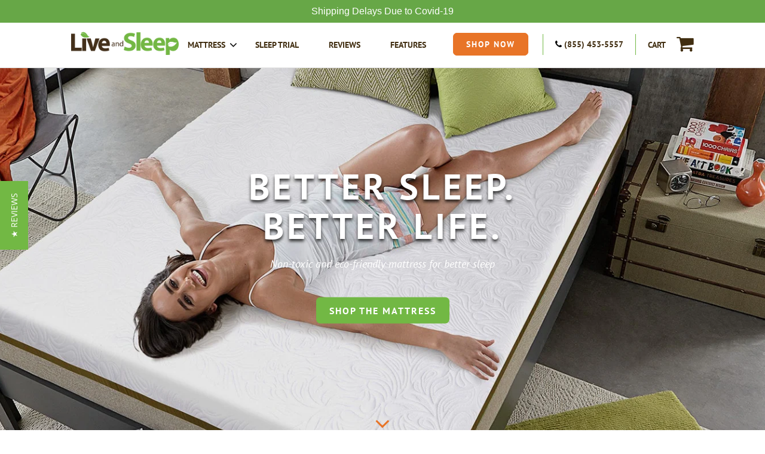

--- FILE ---
content_type: text/html; charset=utf-8
request_url: https://www.liveandsleep.com/
body_size: 22357
content:















<!DOCTYPE html>
<html dir="ltr" lang="en-US">
<head>
  







<!-- AMPIFY-ME:START -->

  <meta name="msvalidate.01" content="27EAB2E8A77DF345292B28B525E7DF37" />
    <!-- Google Tag Manager -->
<script>(function(w,d,s,l,i){w[l]=w[l]||[];w[l].push({'gtm.start':
new Date().getTime(),event:'gtm.js'});var f=d.getElementsByTagName(s)[0],
j=d.createElement(s),dl=l!='dataLayer'?'&l='+l:'';j.async=true;j.src=
'https://www.googletagmanager.com/gtm.js?id='+i+dl;f.parentNode.insertBefore(j,f);
})(window,document,'script','dataLayer','GTM-MSPPRM');</script>
<!-- End Google Tag Manager -->
    <!--- yotPo -->
    <script type="text/javascript">
    (function e(){var e=document.createElement("script");e.type="text/javascript",e.async=true,e.src="//staticw2.yotpo.com/jzcpEajUNwXZHYm26Ze4b86xkYoV6nWjQd58cI89/widget.js";var t=document.getElementsByTagName("script")[0];t.parentNode.insertBefore(e,t)})();
    </script>
    <link rel="shortcut icon" href="//www.liveandsleep.com/cdn/shop/t/2/assets/favicon.png?v=3578019186754077381501793929" type="image/png" />

    <meta http-equiv="X-UA-Compatible" content="IE=edge" />
	<meta http-equiv="content-type" content="text/html; charset=utf-8" />
	<meta name="viewport" content="width=device-width, initial-scale=1.0, maximum-scale=1.0, user-scalable=no" />
    <link rel="canonical" href="https://www.liveandsleep.com/">

	<!--[if lt IE 9]>
	<script src="//css3-mediaqueries-js.googlecode.com/svn/trunk/css3-mediaqueries.js" type="text/javascript"></script>
	<![endif]-->

    

    <!-- Document Title
	============================================= -->
    <title>
    Best Reviewed &amp; Eco-Friendly Memory Foam Mattress Selection &ndash; Live and Sleep
    </title>

    <!-- Page Description
	============================================= -->
    <meta name="description" content="We engineered a mattress that loves you back. Live and Sleep® mattresses are designed with you in mind, optimized for sleep and backed by a 100-night trial. Learn more about our mattress selection here and shop with us today, whether you&#39;re looking for a firm, soft, or medium mattress.">

    <!-- Stylesheets
	============================================= -->
    <link href="//cdnjs.cloudflare.com/ajax/libs/font-awesome/4.7.0/css/font-awesome.min.css" rel="stylesheet" type="text/css" media="all" />
    <link href="//www.liveandsleep.com/cdn/shop/t/2/assets/theme.min.css?v=53742431208697676361596502623" rel="stylesheet" type="text/css" media="all" />

    <!-- Header Scripts
	============================================= -->
    <script src="//ajax.googleapis.com/ajax/libs/jquery/2.2.4/jquery.min.js" type="text/javascript"></script>
    <script src="//cdnjs.cloudflare.com/ajax/libs/modernizr/2.8.3/modernizr.min.js" type="text/javascript"></script>

	<!-- Header hook for plugins
	============================================= -->
    
  <script>window.performance && window.performance.mark && window.performance.mark('shopify.content_for_header.start');</script><meta name="google-site-verification" content="8adPBt_2C7E2OHwbUHYimtuxt8JKO1jVQpa9fEyY3_c">
<meta id="shopify-digital-wallet" name="shopify-digital-wallet" content="/17104617/digital_wallets/dialog">
<meta name="shopify-checkout-api-token" content="8e0b5beb05be9690a7ea6c11293ec792">
<meta id="in-context-paypal-metadata" data-shop-id="17104617" data-venmo-supported="false" data-environment="production" data-locale="en_US" data-paypal-v4="true" data-currency="USD">
<script async="async" src="/checkouts/internal/preloads.js?locale=en-US"></script>
<link rel="preconnect" href="https://shop.app" crossorigin="anonymous">
<script async="async" src="https://shop.app/checkouts/internal/preloads.js?locale=en-US&shop_id=17104617" crossorigin="anonymous"></script>
<script id="apple-pay-shop-capabilities" type="application/json">{"shopId":17104617,"countryCode":"US","currencyCode":"USD","merchantCapabilities":["supports3DS"],"merchantId":"gid:\/\/shopify\/Shop\/17104617","merchantName":"Live and Sleep","requiredBillingContactFields":["postalAddress","email","phone"],"requiredShippingContactFields":["postalAddress","email","phone"],"shippingType":"shipping","supportedNetworks":["visa","masterCard","amex","discover","elo","jcb"],"total":{"type":"pending","label":"Live and Sleep","amount":"1.00"},"shopifyPaymentsEnabled":true,"supportsSubscriptions":true}</script>
<script id="shopify-features" type="application/json">{"accessToken":"8e0b5beb05be9690a7ea6c11293ec792","betas":["rich-media-storefront-analytics"],"domain":"www.liveandsleep.com","predictiveSearch":true,"shopId":17104617,"locale":"en"}</script>
<script>var Shopify = Shopify || {};
Shopify.shop = "liveandsleep.myshopify.com";
Shopify.locale = "en";
Shopify.currency = {"active":"USD","rate":"1.0"};
Shopify.country = "US";
Shopify.theme = {"name":"Digerati Group Theme","id":164651918,"schema_name":null,"schema_version":null,"theme_store_id":null,"role":"main"};
Shopify.theme.handle = "null";
Shopify.theme.style = {"id":null,"handle":null};
Shopify.cdnHost = "www.liveandsleep.com/cdn";
Shopify.routes = Shopify.routes || {};
Shopify.routes.root = "/";</script>
<script type="module">!function(o){(o.Shopify=o.Shopify||{}).modules=!0}(window);</script>
<script>!function(o){function n(){var o=[];function n(){o.push(Array.prototype.slice.apply(arguments))}return n.q=o,n}var t=o.Shopify=o.Shopify||{};t.loadFeatures=n(),t.autoloadFeatures=n()}(window);</script>
<script>
  window.ShopifyPay = window.ShopifyPay || {};
  window.ShopifyPay.apiHost = "shop.app\/pay";
  window.ShopifyPay.redirectState = null;
</script>
<script id="shop-js-analytics" type="application/json">{"pageType":"index"}</script>
<script defer="defer" async type="module" src="//www.liveandsleep.com/cdn/shopifycloud/shop-js/modules/v2/client.init-shop-cart-sync_BT-GjEfc.en.esm.js"></script>
<script defer="defer" async type="module" src="//www.liveandsleep.com/cdn/shopifycloud/shop-js/modules/v2/chunk.common_D58fp_Oc.esm.js"></script>
<script defer="defer" async type="module" src="//www.liveandsleep.com/cdn/shopifycloud/shop-js/modules/v2/chunk.modal_xMitdFEc.esm.js"></script>
<script type="module">
  await import("//www.liveandsleep.com/cdn/shopifycloud/shop-js/modules/v2/client.init-shop-cart-sync_BT-GjEfc.en.esm.js");
await import("//www.liveandsleep.com/cdn/shopifycloud/shop-js/modules/v2/chunk.common_D58fp_Oc.esm.js");
await import("//www.liveandsleep.com/cdn/shopifycloud/shop-js/modules/v2/chunk.modal_xMitdFEc.esm.js");

  window.Shopify.SignInWithShop?.initShopCartSync?.({"fedCMEnabled":true,"windoidEnabled":true});

</script>
<script>
  window.Shopify = window.Shopify || {};
  if (!window.Shopify.featureAssets) window.Shopify.featureAssets = {};
  window.Shopify.featureAssets['shop-js'] = {"shop-cart-sync":["modules/v2/client.shop-cart-sync_DZOKe7Ll.en.esm.js","modules/v2/chunk.common_D58fp_Oc.esm.js","modules/v2/chunk.modal_xMitdFEc.esm.js"],"init-fed-cm":["modules/v2/client.init-fed-cm_B6oLuCjv.en.esm.js","modules/v2/chunk.common_D58fp_Oc.esm.js","modules/v2/chunk.modal_xMitdFEc.esm.js"],"shop-cash-offers":["modules/v2/client.shop-cash-offers_D2sdYoxE.en.esm.js","modules/v2/chunk.common_D58fp_Oc.esm.js","modules/v2/chunk.modal_xMitdFEc.esm.js"],"shop-login-button":["modules/v2/client.shop-login-button_QeVjl5Y3.en.esm.js","modules/v2/chunk.common_D58fp_Oc.esm.js","modules/v2/chunk.modal_xMitdFEc.esm.js"],"pay-button":["modules/v2/client.pay-button_DXTOsIq6.en.esm.js","modules/v2/chunk.common_D58fp_Oc.esm.js","modules/v2/chunk.modal_xMitdFEc.esm.js"],"shop-button":["modules/v2/client.shop-button_DQZHx9pm.en.esm.js","modules/v2/chunk.common_D58fp_Oc.esm.js","modules/v2/chunk.modal_xMitdFEc.esm.js"],"avatar":["modules/v2/client.avatar_BTnouDA3.en.esm.js"],"init-windoid":["modules/v2/client.init-windoid_CR1B-cfM.en.esm.js","modules/v2/chunk.common_D58fp_Oc.esm.js","modules/v2/chunk.modal_xMitdFEc.esm.js"],"init-shop-for-new-customer-accounts":["modules/v2/client.init-shop-for-new-customer-accounts_C_vY_xzh.en.esm.js","modules/v2/client.shop-login-button_QeVjl5Y3.en.esm.js","modules/v2/chunk.common_D58fp_Oc.esm.js","modules/v2/chunk.modal_xMitdFEc.esm.js"],"init-shop-email-lookup-coordinator":["modules/v2/client.init-shop-email-lookup-coordinator_BI7n9ZSv.en.esm.js","modules/v2/chunk.common_D58fp_Oc.esm.js","modules/v2/chunk.modal_xMitdFEc.esm.js"],"init-shop-cart-sync":["modules/v2/client.init-shop-cart-sync_BT-GjEfc.en.esm.js","modules/v2/chunk.common_D58fp_Oc.esm.js","modules/v2/chunk.modal_xMitdFEc.esm.js"],"shop-toast-manager":["modules/v2/client.shop-toast-manager_DiYdP3xc.en.esm.js","modules/v2/chunk.common_D58fp_Oc.esm.js","modules/v2/chunk.modal_xMitdFEc.esm.js"],"init-customer-accounts":["modules/v2/client.init-customer-accounts_D9ZNqS-Q.en.esm.js","modules/v2/client.shop-login-button_QeVjl5Y3.en.esm.js","modules/v2/chunk.common_D58fp_Oc.esm.js","modules/v2/chunk.modal_xMitdFEc.esm.js"],"init-customer-accounts-sign-up":["modules/v2/client.init-customer-accounts-sign-up_iGw4briv.en.esm.js","modules/v2/client.shop-login-button_QeVjl5Y3.en.esm.js","modules/v2/chunk.common_D58fp_Oc.esm.js","modules/v2/chunk.modal_xMitdFEc.esm.js"],"shop-follow-button":["modules/v2/client.shop-follow-button_CqMgW2wH.en.esm.js","modules/v2/chunk.common_D58fp_Oc.esm.js","modules/v2/chunk.modal_xMitdFEc.esm.js"],"checkout-modal":["modules/v2/client.checkout-modal_xHeaAweL.en.esm.js","modules/v2/chunk.common_D58fp_Oc.esm.js","modules/v2/chunk.modal_xMitdFEc.esm.js"],"shop-login":["modules/v2/client.shop-login_D91U-Q7h.en.esm.js","modules/v2/chunk.common_D58fp_Oc.esm.js","modules/v2/chunk.modal_xMitdFEc.esm.js"],"lead-capture":["modules/v2/client.lead-capture_BJmE1dJe.en.esm.js","modules/v2/chunk.common_D58fp_Oc.esm.js","modules/v2/chunk.modal_xMitdFEc.esm.js"],"payment-terms":["modules/v2/client.payment-terms_Ci9AEqFq.en.esm.js","modules/v2/chunk.common_D58fp_Oc.esm.js","modules/v2/chunk.modal_xMitdFEc.esm.js"]};
</script>
<script>(function() {
  var isLoaded = false;
  function asyncLoad() {
    if (isLoaded) return;
    isLoaded = true;
    var urls = ["\/\/static.zotabox.com\/2\/8\/286164b954bb6a3c5914800407a1d4ad\/widgets.js?shop=liveandsleep.myshopify.com","https:\/\/www.klarnapayments.com\/assets\/upstream.js?shop=liveandsleep.myshopify.com","https:\/\/chimpstatic.com\/mcjs-connected\/js\/users\/82d7a50d5d6098ef0e5b83186\/ac42396765eeed2049e0f3779.js?shop=liveandsleep.myshopify.com","https:\/\/cdn.tabarn.app\/cdn\/ultimate-upsells\/selectorTool.min.js?shop=liveandsleep.myshopify.com","https:\/\/static.zotabox.com\/2\/8\/286164b954bb6a3c5914800407a1d4ad\/widgets.js?shop=liveandsleep.myshopify.com","https:\/\/static.shareasale.com\/json\/shopify\/deduplication.js?shop=liveandsleep.myshopify.com","https:\/\/static.shareasale.com\/json\/shopify\/shareasale-tracking.js?sasmid=59604\u0026ssmtid=19038\u0026shop=liveandsleep.myshopify.com","https:\/\/na.shgcdn3.com\/pixel-collector.js?shop=liveandsleep.myshopify.com"];
    for (var i = 0; i < urls.length; i++) {
      var s = document.createElement('script');
      s.type = 'text/javascript';
      s.async = true;
      s.src = urls[i];
      var x = document.getElementsByTagName('script')[0];
      x.parentNode.insertBefore(s, x);
    }
  };
  if(window.attachEvent) {
    window.attachEvent('onload', asyncLoad);
  } else {
    window.addEventListener('load', asyncLoad, false);
  }
})();</script>
<script id="__st">var __st={"a":17104617,"offset":-18000,"reqid":"249e3897-f79e-4211-9b6e-e301413becf2-1769386638","pageurl":"www.liveandsleep.com\/","u":"d048e253ac63","p":"home"};</script>
<script>window.ShopifyPaypalV4VisibilityTracking = true;</script>
<script id="captcha-bootstrap">!function(){'use strict';const t='contact',e='account',n='new_comment',o=[[t,t],['blogs',n],['comments',n],[t,'customer']],c=[[e,'customer_login'],[e,'guest_login'],[e,'recover_customer_password'],[e,'create_customer']],r=t=>t.map((([t,e])=>`form[action*='/${t}']:not([data-nocaptcha='true']) input[name='form_type'][value='${e}']`)).join(','),a=t=>()=>t?[...document.querySelectorAll(t)].map((t=>t.form)):[];function s(){const t=[...o],e=r(t);return a(e)}const i='password',u='form_key',d=['recaptcha-v3-token','g-recaptcha-response','h-captcha-response',i],f=()=>{try{return window.sessionStorage}catch{return}},m='__shopify_v',_=t=>t.elements[u];function p(t,e,n=!1){try{const o=window.sessionStorage,c=JSON.parse(o.getItem(e)),{data:r}=function(t){const{data:e,action:n}=t;return t[m]||n?{data:e,action:n}:{data:t,action:n}}(c);for(const[e,n]of Object.entries(r))t.elements[e]&&(t.elements[e].value=n);n&&o.removeItem(e)}catch(o){console.error('form repopulation failed',{error:o})}}const l='form_type',E='cptcha';function T(t){t.dataset[E]=!0}const w=window,h=w.document,L='Shopify',v='ce_forms',y='captcha';let A=!1;((t,e)=>{const n=(g='f06e6c50-85a8-45c8-87d0-21a2b65856fe',I='https://cdn.shopify.com/shopifycloud/storefront-forms-hcaptcha/ce_storefront_forms_captcha_hcaptcha.v1.5.2.iife.js',D={infoText:'Protected by hCaptcha',privacyText:'Privacy',termsText:'Terms'},(t,e,n)=>{const o=w[L][v],c=o.bindForm;if(c)return c(t,g,e,D).then(n);var r;o.q.push([[t,g,e,D],n]),r=I,A||(h.body.append(Object.assign(h.createElement('script'),{id:'captcha-provider',async:!0,src:r})),A=!0)});var g,I,D;w[L]=w[L]||{},w[L][v]=w[L][v]||{},w[L][v].q=[],w[L][y]=w[L][y]||{},w[L][y].protect=function(t,e){n(t,void 0,e),T(t)},Object.freeze(w[L][y]),function(t,e,n,w,h,L){const[v,y,A,g]=function(t,e,n){const i=e?o:[],u=t?c:[],d=[...i,...u],f=r(d),m=r(i),_=r(d.filter((([t,e])=>n.includes(e))));return[a(f),a(m),a(_),s()]}(w,h,L),I=t=>{const e=t.target;return e instanceof HTMLFormElement?e:e&&e.form},D=t=>v().includes(t);t.addEventListener('submit',(t=>{const e=I(t);if(!e)return;const n=D(e)&&!e.dataset.hcaptchaBound&&!e.dataset.recaptchaBound,o=_(e),c=g().includes(e)&&(!o||!o.value);(n||c)&&t.preventDefault(),c&&!n&&(function(t){try{if(!f())return;!function(t){const e=f();if(!e)return;const n=_(t);if(!n)return;const o=n.value;o&&e.removeItem(o)}(t);const e=Array.from(Array(32),(()=>Math.random().toString(36)[2])).join('');!function(t,e){_(t)||t.append(Object.assign(document.createElement('input'),{type:'hidden',name:u})),t.elements[u].value=e}(t,e),function(t,e){const n=f();if(!n)return;const o=[...t.querySelectorAll(`input[type='${i}']`)].map((({name:t})=>t)),c=[...d,...o],r={};for(const[a,s]of new FormData(t).entries())c.includes(a)||(r[a]=s);n.setItem(e,JSON.stringify({[m]:1,action:t.action,data:r}))}(t,e)}catch(e){console.error('failed to persist form',e)}}(e),e.submit())}));const S=(t,e)=>{t&&!t.dataset[E]&&(n(t,e.some((e=>e===t))),T(t))};for(const o of['focusin','change'])t.addEventListener(o,(t=>{const e=I(t);D(e)&&S(e,y())}));const B=e.get('form_key'),M=e.get(l),P=B&&M;t.addEventListener('DOMContentLoaded',(()=>{const t=y();if(P)for(const e of t)e.elements[l].value===M&&p(e,B);[...new Set([...A(),...v().filter((t=>'true'===t.dataset.shopifyCaptcha))])].forEach((e=>S(e,t)))}))}(h,new URLSearchParams(w.location.search),n,t,e,['guest_login'])})(!0,!0)}();</script>
<script integrity="sha256-4kQ18oKyAcykRKYeNunJcIwy7WH5gtpwJnB7kiuLZ1E=" data-source-attribution="shopify.loadfeatures" defer="defer" src="//www.liveandsleep.com/cdn/shopifycloud/storefront/assets/storefront/load_feature-a0a9edcb.js" crossorigin="anonymous"></script>
<script crossorigin="anonymous" defer="defer" src="//www.liveandsleep.com/cdn/shopifycloud/storefront/assets/shopify_pay/storefront-65b4c6d7.js?v=20250812"></script>
<script data-source-attribution="shopify.dynamic_checkout.dynamic.init">var Shopify=Shopify||{};Shopify.PaymentButton=Shopify.PaymentButton||{isStorefrontPortableWallets:!0,init:function(){window.Shopify.PaymentButton.init=function(){};var t=document.createElement("script");t.src="https://www.liveandsleep.com/cdn/shopifycloud/portable-wallets/latest/portable-wallets.en.js",t.type="module",document.head.appendChild(t)}};
</script>
<script data-source-attribution="shopify.dynamic_checkout.buyer_consent">
  function portableWalletsHideBuyerConsent(e){var t=document.getElementById("shopify-buyer-consent"),n=document.getElementById("shopify-subscription-policy-button");t&&n&&(t.classList.add("hidden"),t.setAttribute("aria-hidden","true"),n.removeEventListener("click",e))}function portableWalletsShowBuyerConsent(e){var t=document.getElementById("shopify-buyer-consent"),n=document.getElementById("shopify-subscription-policy-button");t&&n&&(t.classList.remove("hidden"),t.removeAttribute("aria-hidden"),n.addEventListener("click",e))}window.Shopify?.PaymentButton&&(window.Shopify.PaymentButton.hideBuyerConsent=portableWalletsHideBuyerConsent,window.Shopify.PaymentButton.showBuyerConsent=portableWalletsShowBuyerConsent);
</script>
<script data-source-attribution="shopify.dynamic_checkout.cart.bootstrap">document.addEventListener("DOMContentLoaded",(function(){function t(){return document.querySelector("shopify-accelerated-checkout-cart, shopify-accelerated-checkout")}if(t())Shopify.PaymentButton.init();else{new MutationObserver((function(e,n){t()&&(Shopify.PaymentButton.init(),n.disconnect())})).observe(document.body,{childList:!0,subtree:!0})}}));
</script>
<link id="shopify-accelerated-checkout-styles" rel="stylesheet" media="screen" href="https://www.liveandsleep.com/cdn/shopifycloud/portable-wallets/latest/accelerated-checkout-backwards-compat.css" crossorigin="anonymous">
<style id="shopify-accelerated-checkout-cart">
        #shopify-buyer-consent {
  margin-top: 1em;
  display: inline-block;
  width: 100%;
}

#shopify-buyer-consent.hidden {
  display: none;
}

#shopify-subscription-policy-button {
  background: none;
  border: none;
  padding: 0;
  text-decoration: underline;
  font-size: inherit;
  cursor: pointer;
}

#shopify-subscription-policy-button::before {
  box-shadow: none;
}

      </style>

<script>window.performance && window.performance.mark && window.performance.mark('shopify.content_for_header.end');</script>
  





  <script type="text/javascript">
    
      window.__shgMoneyFormat = window.__shgMoneyFormat || {"USD":{"currency":"USD","currency_symbol":"$","currency_symbol_location":"left","decimal_places":2,"decimal_separator":".","thousands_separator":","}};
    
    window.__shgCurrentCurrencyCode = window.__shgCurrentCurrencyCode || {
      currency: "USD",
      currency_symbol: "$",
      decimal_separator: ".",
      thousands_separator: ",",
      decimal_places: 2,
      currency_symbol_location: "left"
    };
  </script>




	<!-- Customer Area
	============================================= -->
    

	<!-- Social Tags:
	Facebook OpenGraph, Twitter, Pinterest, etc.
	============================================= -->
	


  <meta property="og:type" content="website">
  <meta property="og:title" content="Best Reviewed &amp; Eco-Friendly Memory Foam Mattress Selection">
  <meta property="og:image" content="https://www.liveandsleep.com/cdn/shop/t/2/assets/logo.png?v=157673887486004579951484641395">
  <meta property="og:image:secure_url" content="https://www.liveandsleep.com/cdn/shop/t/2/assets/logo.png?v=157673887486004579951484641395">


  <meta property="og:description" content="We engineered a mattress that loves you back. Live and Sleep® mattresses are designed with you in mind, optimized for sleep and backed by a 100-night trial. Learn more about our mattress selection here and shop with us today, whether you&#39;re looking for a firm, soft, or medium mattress.">

  <meta property="og:url" content="https://www.liveandsleep.com/">
  <meta property="og:site_name" content="Live and Sleep">






<meta name="twitter:card" content="summary">




  

  
 <!-- Hotjar Tracking Code for liveandsleep.com -->
<script>
    (function(h,o,t,j,a,r){
        h.hj=h.hj||function(){(h.hj.q=h.hj.q||[]).push(arguments)};
        h._hjSettings={hjid:1029151,hjsv:6};
        a=o.getElementsByTagName('head')[0];
        r=o.createElement('script');r.async=1;
        r.src=t+h._hjSettings.hjid+j+h._hjSettings.hjsv;
        a.appendChild(r);
    })(window,document,'https://static.hotjar.com/c/hotjar-','.js?sv=');
</script> 
  
  
  
  
  
  <script type="application/ld+json">
{
  "@context": "http://schema.org",
  "@type": "HomeGoodsStore",
  "name": "Live and Sleep",
  "image": "https://cdn.shopify.com/s/files/1/1710/4617/t/2/assets/live-sleep-logo.png?16592008539705567748",
  "@id": "https://www.liveandsleep.com/",
  "url": "https://www.liveandsleep.com/",
  "telephone": "(855) 453-5557",
  "priceRange": "399 - 899",
  "address": {
    "@type": "PostalAddress",
    "streetAddress": "",
    "addressLocality": "",
    "postalCode": "",
    "addressCountry": ""
  },
  "openingHoursSpecification": {
    "@type": "OpeningHoursSpecification",
    "dayOfWeek": [
      "Monday",
      "Tuesday",
      "Wednesday",
      "Thursday",
      "Friday",
      "Saturday",
      "Sunday"
    ],
    "opens": "00:00",
    "closes": "23:59"
  },
  "sameAs": [
    "https://www.facebook.com/liveandsleep",
    "https://twitter.com/live_sleep",
    "https://plus.google.com/u/0/+Liveandsleep",
    "https://www.instagram.com/liveandsleep/",
    "https://www.pinterest.com/liveandsleep/our-products/"
  ]
}
</script>





<script type="text/javascript">
  
    window.SHG_CUSTOMER = null;
  
</script>







<link href="https://monorail-edge.shopifysvc.com" rel="dns-prefetch">
<script>(function(){if ("sendBeacon" in navigator && "performance" in window) {try {var session_token_from_headers = performance.getEntriesByType('navigation')[0].serverTiming.find(x => x.name == '_s').description;} catch {var session_token_from_headers = undefined;}var session_cookie_matches = document.cookie.match(/_shopify_s=([^;]*)/);var session_token_from_cookie = session_cookie_matches && session_cookie_matches.length === 2 ? session_cookie_matches[1] : "";var session_token = session_token_from_headers || session_token_from_cookie || "";function handle_abandonment_event(e) {var entries = performance.getEntries().filter(function(entry) {return /monorail-edge.shopifysvc.com/.test(entry.name);});if (!window.abandonment_tracked && entries.length === 0) {window.abandonment_tracked = true;var currentMs = Date.now();var navigation_start = performance.timing.navigationStart;var payload = {shop_id: 17104617,url: window.location.href,navigation_start,duration: currentMs - navigation_start,session_token,page_type: "index"};window.navigator.sendBeacon("https://monorail-edge.shopifysvc.com/v1/produce", JSON.stringify({schema_id: "online_store_buyer_site_abandonment/1.1",payload: payload,metadata: {event_created_at_ms: currentMs,event_sent_at_ms: currentMs}}));}}window.addEventListener('pagehide', handle_abandonment_event);}}());</script>
<script id="web-pixels-manager-setup">(function e(e,d,r,n,o){if(void 0===o&&(o={}),!Boolean(null===(a=null===(i=window.Shopify)||void 0===i?void 0:i.analytics)||void 0===a?void 0:a.replayQueue)){var i,a;window.Shopify=window.Shopify||{};var t=window.Shopify;t.analytics=t.analytics||{};var s=t.analytics;s.replayQueue=[],s.publish=function(e,d,r){return s.replayQueue.push([e,d,r]),!0};try{self.performance.mark("wpm:start")}catch(e){}var l=function(){var e={modern:/Edge?\/(1{2}[4-9]|1[2-9]\d|[2-9]\d{2}|\d{4,})\.\d+(\.\d+|)|Firefox\/(1{2}[4-9]|1[2-9]\d|[2-9]\d{2}|\d{4,})\.\d+(\.\d+|)|Chrom(ium|e)\/(9{2}|\d{3,})\.\d+(\.\d+|)|(Maci|X1{2}).+ Version\/(15\.\d+|(1[6-9]|[2-9]\d|\d{3,})\.\d+)([,.]\d+|)( \(\w+\)|)( Mobile\/\w+|) Safari\/|Chrome.+OPR\/(9{2}|\d{3,})\.\d+\.\d+|(CPU[ +]OS|iPhone[ +]OS|CPU[ +]iPhone|CPU IPhone OS|CPU iPad OS)[ +]+(15[._]\d+|(1[6-9]|[2-9]\d|\d{3,})[._]\d+)([._]\d+|)|Android:?[ /-](13[3-9]|1[4-9]\d|[2-9]\d{2}|\d{4,})(\.\d+|)(\.\d+|)|Android.+Firefox\/(13[5-9]|1[4-9]\d|[2-9]\d{2}|\d{4,})\.\d+(\.\d+|)|Android.+Chrom(ium|e)\/(13[3-9]|1[4-9]\d|[2-9]\d{2}|\d{4,})\.\d+(\.\d+|)|SamsungBrowser\/([2-9]\d|\d{3,})\.\d+/,legacy:/Edge?\/(1[6-9]|[2-9]\d|\d{3,})\.\d+(\.\d+|)|Firefox\/(5[4-9]|[6-9]\d|\d{3,})\.\d+(\.\d+|)|Chrom(ium|e)\/(5[1-9]|[6-9]\d|\d{3,})\.\d+(\.\d+|)([\d.]+$|.*Safari\/(?![\d.]+ Edge\/[\d.]+$))|(Maci|X1{2}).+ Version\/(10\.\d+|(1[1-9]|[2-9]\d|\d{3,})\.\d+)([,.]\d+|)( \(\w+\)|)( Mobile\/\w+|) Safari\/|Chrome.+OPR\/(3[89]|[4-9]\d|\d{3,})\.\d+\.\d+|(CPU[ +]OS|iPhone[ +]OS|CPU[ +]iPhone|CPU IPhone OS|CPU iPad OS)[ +]+(10[._]\d+|(1[1-9]|[2-9]\d|\d{3,})[._]\d+)([._]\d+|)|Android:?[ /-](13[3-9]|1[4-9]\d|[2-9]\d{2}|\d{4,})(\.\d+|)(\.\d+|)|Mobile Safari.+OPR\/([89]\d|\d{3,})\.\d+\.\d+|Android.+Firefox\/(13[5-9]|1[4-9]\d|[2-9]\d{2}|\d{4,})\.\d+(\.\d+|)|Android.+Chrom(ium|e)\/(13[3-9]|1[4-9]\d|[2-9]\d{2}|\d{4,})\.\d+(\.\d+|)|Android.+(UC? ?Browser|UCWEB|U3)[ /]?(15\.([5-9]|\d{2,})|(1[6-9]|[2-9]\d|\d{3,})\.\d+)\.\d+|SamsungBrowser\/(5\.\d+|([6-9]|\d{2,})\.\d+)|Android.+MQ{2}Browser\/(14(\.(9|\d{2,})|)|(1[5-9]|[2-9]\d|\d{3,})(\.\d+|))(\.\d+|)|K[Aa][Ii]OS\/(3\.\d+|([4-9]|\d{2,})\.\d+)(\.\d+|)/},d=e.modern,r=e.legacy,n=navigator.userAgent;return n.match(d)?"modern":n.match(r)?"legacy":"unknown"}(),u="modern"===l?"modern":"legacy",c=(null!=n?n:{modern:"",legacy:""})[u],f=function(e){return[e.baseUrl,"/wpm","/b",e.hashVersion,"modern"===e.buildTarget?"m":"l",".js"].join("")}({baseUrl:d,hashVersion:r,buildTarget:u}),m=function(e){var d=e.version,r=e.bundleTarget,n=e.surface,o=e.pageUrl,i=e.monorailEndpoint;return{emit:function(e){var a=e.status,t=e.errorMsg,s=(new Date).getTime(),l=JSON.stringify({metadata:{event_sent_at_ms:s},events:[{schema_id:"web_pixels_manager_load/3.1",payload:{version:d,bundle_target:r,page_url:o,status:a,surface:n,error_msg:t},metadata:{event_created_at_ms:s}}]});if(!i)return console&&console.warn&&console.warn("[Web Pixels Manager] No Monorail endpoint provided, skipping logging."),!1;try{return self.navigator.sendBeacon.bind(self.navigator)(i,l)}catch(e){}var u=new XMLHttpRequest;try{return u.open("POST",i,!0),u.setRequestHeader("Content-Type","text/plain"),u.send(l),!0}catch(e){return console&&console.warn&&console.warn("[Web Pixels Manager] Got an unhandled error while logging to Monorail."),!1}}}}({version:r,bundleTarget:l,surface:e.surface,pageUrl:self.location.href,monorailEndpoint:e.monorailEndpoint});try{o.browserTarget=l,function(e){var d=e.src,r=e.async,n=void 0===r||r,o=e.onload,i=e.onerror,a=e.sri,t=e.scriptDataAttributes,s=void 0===t?{}:t,l=document.createElement("script"),u=document.querySelector("head"),c=document.querySelector("body");if(l.async=n,l.src=d,a&&(l.integrity=a,l.crossOrigin="anonymous"),s)for(var f in s)if(Object.prototype.hasOwnProperty.call(s,f))try{l.dataset[f]=s[f]}catch(e){}if(o&&l.addEventListener("load",o),i&&l.addEventListener("error",i),u)u.appendChild(l);else{if(!c)throw new Error("Did not find a head or body element to append the script");c.appendChild(l)}}({src:f,async:!0,onload:function(){if(!function(){var e,d;return Boolean(null===(d=null===(e=window.Shopify)||void 0===e?void 0:e.analytics)||void 0===d?void 0:d.initialized)}()){var d=window.webPixelsManager.init(e)||void 0;if(d){var r=window.Shopify.analytics;r.replayQueue.forEach((function(e){var r=e[0],n=e[1],o=e[2];d.publishCustomEvent(r,n,o)})),r.replayQueue=[],r.publish=d.publishCustomEvent,r.visitor=d.visitor,r.initialized=!0}}},onerror:function(){return m.emit({status:"failed",errorMsg:"".concat(f," has failed to load")})},sri:function(e){var d=/^sha384-[A-Za-z0-9+/=]+$/;return"string"==typeof e&&d.test(e)}(c)?c:"",scriptDataAttributes:o}),m.emit({status:"loading"})}catch(e){m.emit({status:"failed",errorMsg:(null==e?void 0:e.message)||"Unknown error"})}}})({shopId: 17104617,storefrontBaseUrl: "https://www.liveandsleep.com",extensionsBaseUrl: "https://extensions.shopifycdn.com/cdn/shopifycloud/web-pixels-manager",monorailEndpoint: "https://monorail-edge.shopifysvc.com/unstable/produce_batch",surface: "storefront-renderer",enabledBetaFlags: ["2dca8a86"],webPixelsConfigList: [{"id":"1361838323","configuration":"{\"yotpoStoreId\":\"jzcpEajUNwXZHYm26Ze4b86xkYoV6nWjQd58cI89\"}","eventPayloadVersion":"v1","runtimeContext":"STRICT","scriptVersion":"8bb37a256888599d9a3d57f0551d3859","type":"APP","apiClientId":70132,"privacyPurposes":["ANALYTICS","MARKETING","SALE_OF_DATA"],"dataSharingAdjustments":{"protectedCustomerApprovalScopes":["read_customer_address","read_customer_email","read_customer_name","read_customer_personal_data","read_customer_phone"]}},{"id":"1027703027","configuration":"{\"masterTagID\":\"19038\",\"merchantID\":\"59604\",\"appPath\":\"https:\/\/daedalus.shareasale.com\",\"storeID\":\"NaN\",\"xTypeMode\":\"NaN\",\"xTypeValue\":\"NaN\",\"channelDedup\":\"NaN\"}","eventPayloadVersion":"v1","runtimeContext":"STRICT","scriptVersion":"f300cca684872f2df140f714437af558","type":"APP","apiClientId":4929191,"privacyPurposes":["ANALYTICS","MARKETING"],"dataSharingAdjustments":{"protectedCustomerApprovalScopes":["read_customer_personal_data"]}},{"id":"961642739","configuration":"{\"site_id\":\"a1ea37ba-56b1-4176-b675-1d2908a9b29b\",\"analytics_endpoint\":\"https:\\\/\\\/na.shgcdn3.com\"}","eventPayloadVersion":"v1","runtimeContext":"STRICT","scriptVersion":"695709fc3f146fa50a25299517a954f2","type":"APP","apiClientId":1158168,"privacyPurposes":["ANALYTICS","MARKETING","SALE_OF_DATA"],"dataSharingAdjustments":{"protectedCustomerApprovalScopes":["read_customer_personal_data"]}},{"id":"460620019","configuration":"{\"config\":\"{\\\"pixel_id\\\":\\\"G-5X3D774HSP\\\",\\\"target_country\\\":\\\"US\\\",\\\"gtag_events\\\":[{\\\"type\\\":\\\"begin_checkout\\\",\\\"action_label\\\":[\\\"G-5X3D774HSP\\\",\\\"AW-960283675\\\/ijJTCLysxJ0BEJuI88kD\\\"]},{\\\"type\\\":\\\"search\\\",\\\"action_label\\\":[\\\"G-5X3D774HSP\\\",\\\"AW-960283675\\\/A4MZCL-sxJ0BEJuI88kD\\\"]},{\\\"type\\\":\\\"view_item\\\",\\\"action_label\\\":[\\\"G-5X3D774HSP\\\",\\\"AW-960283675\\\/Yl1zCLasxJ0BEJuI88kD\\\"]},{\\\"type\\\":\\\"purchase\\\",\\\"action_label\\\":[\\\"G-5X3D774HSP\\\",\\\"AW-960283675\\\/TfXjCLOsxJ0BEJuI88kD\\\"]},{\\\"type\\\":\\\"page_view\\\",\\\"action_label\\\":[\\\"G-5X3D774HSP\\\",\\\"AW-960283675\\\/2TKVCLCsxJ0BEJuI88kD\\\"]},{\\\"type\\\":\\\"add_payment_info\\\",\\\"action_label\\\":[\\\"G-5X3D774HSP\\\",\\\"AW-960283675\\\/QSfoCMKsxJ0BEJuI88kD\\\"]},{\\\"type\\\":\\\"add_to_cart\\\",\\\"action_label\\\":[\\\"G-5X3D774HSP\\\",\\\"AW-960283675\\\/D8RLCLmsxJ0BEJuI88kD\\\"]}],\\\"enable_monitoring_mode\\\":false}\"}","eventPayloadVersion":"v1","runtimeContext":"OPEN","scriptVersion":"b2a88bafab3e21179ed38636efcd8a93","type":"APP","apiClientId":1780363,"privacyPurposes":[],"dataSharingAdjustments":{"protectedCustomerApprovalScopes":["read_customer_address","read_customer_email","read_customer_name","read_customer_personal_data","read_customer_phone"]}},{"id":"56164595","eventPayloadVersion":"v1","runtimeContext":"LAX","scriptVersion":"1","type":"CUSTOM","privacyPurposes":["MARKETING"],"name":"Meta pixel (migrated)"},{"id":"shopify-app-pixel","configuration":"{}","eventPayloadVersion":"v1","runtimeContext":"STRICT","scriptVersion":"0450","apiClientId":"shopify-pixel","type":"APP","privacyPurposes":["ANALYTICS","MARKETING"]},{"id":"shopify-custom-pixel","eventPayloadVersion":"v1","runtimeContext":"LAX","scriptVersion":"0450","apiClientId":"shopify-pixel","type":"CUSTOM","privacyPurposes":["ANALYTICS","MARKETING"]}],isMerchantRequest: false,initData: {"shop":{"name":"Live and Sleep","paymentSettings":{"currencyCode":"USD"},"myshopifyDomain":"liveandsleep.myshopify.com","countryCode":"US","storefrontUrl":"https:\/\/www.liveandsleep.com"},"customer":null,"cart":null,"checkout":null,"productVariants":[],"purchasingCompany":null},},"https://www.liveandsleep.com/cdn","fcfee988w5aeb613cpc8e4bc33m6693e112",{"modern":"","legacy":""},{"shopId":"17104617","storefrontBaseUrl":"https:\/\/www.liveandsleep.com","extensionBaseUrl":"https:\/\/extensions.shopifycdn.com\/cdn\/shopifycloud\/web-pixels-manager","surface":"storefront-renderer","enabledBetaFlags":"[\"2dca8a86\"]","isMerchantRequest":"false","hashVersion":"fcfee988w5aeb613cpc8e4bc33m6693e112","publish":"custom","events":"[[\"page_viewed\",{}]]"});</script><script>
  window.ShopifyAnalytics = window.ShopifyAnalytics || {};
  window.ShopifyAnalytics.meta = window.ShopifyAnalytics.meta || {};
  window.ShopifyAnalytics.meta.currency = 'USD';
  var meta = {"page":{"pageType":"home","requestId":"249e3897-f79e-4211-9b6e-e301413becf2-1769386638"}};
  for (var attr in meta) {
    window.ShopifyAnalytics.meta[attr] = meta[attr];
  }
</script>
<script class="analytics">
  (function () {
    var customDocumentWrite = function(content) {
      var jquery = null;

      if (window.jQuery) {
        jquery = window.jQuery;
      } else if (window.Checkout && window.Checkout.$) {
        jquery = window.Checkout.$;
      }

      if (jquery) {
        jquery('body').append(content);
      }
    };

    var hasLoggedConversion = function(token) {
      if (token) {
        return document.cookie.indexOf('loggedConversion=' + token) !== -1;
      }
      return false;
    }

    var setCookieIfConversion = function(token) {
      if (token) {
        var twoMonthsFromNow = new Date(Date.now());
        twoMonthsFromNow.setMonth(twoMonthsFromNow.getMonth() + 2);

        document.cookie = 'loggedConversion=' + token + '; expires=' + twoMonthsFromNow;
      }
    }

    var trekkie = window.ShopifyAnalytics.lib = window.trekkie = window.trekkie || [];
    if (trekkie.integrations) {
      return;
    }
    trekkie.methods = [
      'identify',
      'page',
      'ready',
      'track',
      'trackForm',
      'trackLink'
    ];
    trekkie.factory = function(method) {
      return function() {
        var args = Array.prototype.slice.call(arguments);
        args.unshift(method);
        trekkie.push(args);
        return trekkie;
      };
    };
    for (var i = 0; i < trekkie.methods.length; i++) {
      var key = trekkie.methods[i];
      trekkie[key] = trekkie.factory(key);
    }
    trekkie.load = function(config) {
      trekkie.config = config || {};
      trekkie.config.initialDocumentCookie = document.cookie;
      var first = document.getElementsByTagName('script')[0];
      var script = document.createElement('script');
      script.type = 'text/javascript';
      script.onerror = function(e) {
        var scriptFallback = document.createElement('script');
        scriptFallback.type = 'text/javascript';
        scriptFallback.onerror = function(error) {
                var Monorail = {
      produce: function produce(monorailDomain, schemaId, payload) {
        var currentMs = new Date().getTime();
        var event = {
          schema_id: schemaId,
          payload: payload,
          metadata: {
            event_created_at_ms: currentMs,
            event_sent_at_ms: currentMs
          }
        };
        return Monorail.sendRequest("https://" + monorailDomain + "/v1/produce", JSON.stringify(event));
      },
      sendRequest: function sendRequest(endpointUrl, payload) {
        // Try the sendBeacon API
        if (window && window.navigator && typeof window.navigator.sendBeacon === 'function' && typeof window.Blob === 'function' && !Monorail.isIos12()) {
          var blobData = new window.Blob([payload], {
            type: 'text/plain'
          });

          if (window.navigator.sendBeacon(endpointUrl, blobData)) {
            return true;
          } // sendBeacon was not successful

        } // XHR beacon

        var xhr = new XMLHttpRequest();

        try {
          xhr.open('POST', endpointUrl);
          xhr.setRequestHeader('Content-Type', 'text/plain');
          xhr.send(payload);
        } catch (e) {
          console.log(e);
        }

        return false;
      },
      isIos12: function isIos12() {
        return window.navigator.userAgent.lastIndexOf('iPhone; CPU iPhone OS 12_') !== -1 || window.navigator.userAgent.lastIndexOf('iPad; CPU OS 12_') !== -1;
      }
    };
    Monorail.produce('monorail-edge.shopifysvc.com',
      'trekkie_storefront_load_errors/1.1',
      {shop_id: 17104617,
      theme_id: 164651918,
      app_name: "storefront",
      context_url: window.location.href,
      source_url: "//www.liveandsleep.com/cdn/s/trekkie.storefront.8d95595f799fbf7e1d32231b9a28fd43b70c67d3.min.js"});

        };
        scriptFallback.async = true;
        scriptFallback.src = '//www.liveandsleep.com/cdn/s/trekkie.storefront.8d95595f799fbf7e1d32231b9a28fd43b70c67d3.min.js';
        first.parentNode.insertBefore(scriptFallback, first);
      };
      script.async = true;
      script.src = '//www.liveandsleep.com/cdn/s/trekkie.storefront.8d95595f799fbf7e1d32231b9a28fd43b70c67d3.min.js';
      first.parentNode.insertBefore(script, first);
    };
    trekkie.load(
      {"Trekkie":{"appName":"storefront","development":false,"defaultAttributes":{"shopId":17104617,"isMerchantRequest":null,"themeId":164651918,"themeCityHash":"6714624163402127251","contentLanguage":"en","currency":"USD","eventMetadataId":"e02ab049-d590-453f-a616-2c79c003e034"},"isServerSideCookieWritingEnabled":true,"monorailRegion":"shop_domain","enabledBetaFlags":["65f19447"]},"Session Attribution":{},"S2S":{"facebookCapiEnabled":false,"source":"trekkie-storefront-renderer","apiClientId":580111}}
    );

    var loaded = false;
    trekkie.ready(function() {
      if (loaded) return;
      loaded = true;

      window.ShopifyAnalytics.lib = window.trekkie;

      var originalDocumentWrite = document.write;
      document.write = customDocumentWrite;
      try { window.ShopifyAnalytics.merchantGoogleAnalytics.call(this); } catch(error) {};
      document.write = originalDocumentWrite;

      window.ShopifyAnalytics.lib.page(null,{"pageType":"home","requestId":"249e3897-f79e-4211-9b6e-e301413becf2-1769386638","shopifyEmitted":true});

      var match = window.location.pathname.match(/checkouts\/(.+)\/(thank_you|post_purchase)/)
      var token = match? match[1]: undefined;
      if (!hasLoggedConversion(token)) {
        setCookieIfConversion(token);
        
      }
    });


        var eventsListenerScript = document.createElement('script');
        eventsListenerScript.async = true;
        eventsListenerScript.src = "//www.liveandsleep.com/cdn/shopifycloud/storefront/assets/shop_events_listener-3da45d37.js";
        document.getElementsByTagName('head')[0].appendChild(eventsListenerScript);

})();</script>
  <script>
  if (!window.ga || (window.ga && typeof window.ga !== 'function')) {
    window.ga = function ga() {
      (window.ga.q = window.ga.q || []).push(arguments);
      if (window.Shopify && window.Shopify.analytics && typeof window.Shopify.analytics.publish === 'function') {
        window.Shopify.analytics.publish("ga_stub_called", {}, {sendTo: "google_osp_migration"});
      }
      console.error("Shopify's Google Analytics stub called with:", Array.from(arguments), "\nSee https://help.shopify.com/manual/promoting-marketing/pixels/pixel-migration#google for more information.");
    };
    if (window.Shopify && window.Shopify.analytics && typeof window.Shopify.analytics.publish === 'function') {
      window.Shopify.analytics.publish("ga_stub_initialized", {}, {sendTo: "google_osp_migration"});
    }
  }
</script>
<script
  defer
  src="https://www.liveandsleep.com/cdn/shopifycloud/perf-kit/shopify-perf-kit-3.0.4.min.js"
  data-application="storefront-renderer"
  data-shop-id="17104617"
  data-render-region="gcp-us-east1"
  data-page-type="index"
  data-theme-instance-id="164651918"
  data-theme-name=""
  data-theme-version=""
  data-monorail-region="shop_domain"
  data-resource-timing-sampling-rate="10"
  data-shs="true"
  data-shs-beacon="true"
  data-shs-export-with-fetch="true"
  data-shs-logs-sample-rate="1"
  data-shs-beacon-endpoint="https://www.liveandsleep.com/api/collect"
></script>
</head>


<body class="template-index" data-spy="scroll" data-target=".scrollspy" data-offset="150">
<!-- Google Tag Manager (noscript) -->
<noscript><iframe src="https://www.googletagmanager.com/ns.html?id=GTM-MSPPRM"
height="0" width="0" style="display:none;visibility:hidden"></iframe></noscript>
<!-- End Google Tag Manager (noscript) -->
    <div id="app">

        <!-- Site Overlay -->
        <div class="site-overlay"></div>

        <!-- Header
        ============================================= -->
        <header class="site-header  Fixed2" data-spy="affix" data-offset-top="1">
	<div class="container-fluid">
		<div class="row">
			<div class="col-xs-12">
				<div class="header-container">
					<div class="row">

						<!-- Logo -->
						<!-- <div class="col-sm-10 col-md-2 col-lg-3 text-center-not-lg">
							<a href="/" class="logo">
								<img src="//www.liveandsleep.com/cdn/shop/t/2/assets/live-sleep-logo.png?v=3897587201420624621497386126" alt="Live and Sleep" class="img-responsive">
							</a>
						</div> -->

						<!-- Mobile menu hamburger icon -->
						<div class="col-xs-2 col-sm-2 col-md-2 hidden-lg">

							<button id="offcanvas-toggle" class="hamburger hamburger--slider" type="button" aria-label="mobile-menu" aria-controls="navigation">
								<span class="hamburger-box">
									<span class="hamburger-inner"></span>
								</span>
							</button>

						</div>

						<div class="col-xs-8 col-sm-8 col-md-8 hidden-lg text-center">

							<a href="/" class="logo">
								<img src="//www.liveandsleep.com/cdn/shop/t/2/assets/live-sleep-logo.png?v=3897587201420624621497386126" alt="Live and Sleep" class="img-responsive">
							</a>

						</div>

						<div class="col-xs-2 col-sm-2 col-md-2 hidden-lg">

							<a href="#self" @click.prevent id="drawer-cart-toggle-mobile" class="mobile-cart">
								<i class="fa fa-shopping-cart"></i>
								<span id="counter" class="badge" v-text="cart.item_count" v-show="cart.item_count > 0"></span>
							</a>

						</div>

						<!-- site menu with dropdowns -->
						<div class="col-md-10 col-lg-12 hidden-xs hidden-sm hidden-md text-center">
							<div class="headerRight">
								<a href="/" class="logo">
									<img src="//www.liveandsleep.com/cdn/shop/t/2/assets/live-sleep-logo.png?v=3897587201420624621497386126" alt="Live and Sleep" class="img-responsive">
								</a>
								<ul id="site-menu" class="nav navbar-nav">
									
										
										

										<li class="">
											<a href="/products/live-and-sleep-memory-foam-mattress">MATTRESS</a>
											
												<i class="fa fa-angle-down active" aria-hidden="true"></i>
												<i class="fa fa-angle-up" aria-hidden="true"></i>
											
										</li>

										
									
										
										

										<li class="">
											<a href="/pages/sleep-trial">SLEEP TRIAL</a>
											
										</li>

										
									
										
										

										<li class="">
											<a href="/pages/reviews">REVIEWS</a>
											
										</li>

										
									
										
										
										<li class="dropdown ">
											<a href="https://www.liveandsleep.com/pages/helping-others" class="dropdown-toggle" data-toggle="dropdown" role="button" aria-haspopup="true" aria-expanded="false">
												FEATURES <span class="fa fa-angle-down"></span>
											</a>

											<ul class="dropdown-menu multi-level">
												
												<li class="dropdown-submenu">

													
													
														<a href="/pages/helping-others">Helping Others</a>
													

												</li>
												
												<li class="dropdown-submenu">

													
													
														<a href="https://www.liveandsleep.com/pages/eco-friendly">Eco-Friendy</a>
													

												</li>
												
												<li class="dropdown-submenu">

													
													
														<a href="https://www.liveandsleep.com/pages/non-toxic">Nontoxic</a>
													

												</li>
												
												<li class="dropdown-submenu">

													
													
														<a href="https://www.liveandsleep.com/pages/kids-buyers-guide">Kids Buyers Guide</a>
													

												</li>
												
											</ul>
										</li>

										
									

								</ul>

								<div class="actions">
									<div class="visible-large hidden-md hidden-sm hidden-xs">
										<a href="#self" @click.prevent class="close-btn"><i class="fa fa-times"></i></a>
									</div>
									
									<a href="#self" @click.prevent id="drawer-cart-toggle">
										CART
										<i class="fa fa-shopping-cart"></i>
										<span id="counter" class="badge" v-text="cart.item_count" v-show="cart.item_count > 0"></span>
									</a>
									

								</div>

								<div class="headerExtras">
									<a href="/products/live-and-sleep-memory-foam-mattress" class="customBtn orange">SHOP NOW</a>
									<div class="phonebrd">
										<i class="fa fa-phone" aria-hidden="true"></i> <a href="tel:+18554535557">(855) 453-5557</a>
									</div>
								</div>

							</div>
						</div>




					</div>
				</div><!-- /.header-container -->
			</div>
		</div><!-- /.row -->
	</div> <!-- /.container -->
  <script>
$('ul#site-menu li.dropdown li.dropdown-submenu:nth-child(1)').hover(function() {
    $('div.dropdown-main-menu').removeClass('active');
    $('i.fa-angle-up').removeClass('active');
});</script>
	<div class="dropdown-main-menu" id="3-col-menu">
		<div class="container">
			<div class="row">
				<div class="col-sm-3">
					<a href="/products/classic-mattress">
						<span class="imgCnt">
							<img src="//www.liveandsleep.com/cdn/shop/t/2/assets/classic-menu.png?v=51988979179838497581485954829" alt="the classic mattress" class="img-responsive">
						</span>
						CLASSIC MATTRESS
						<span class="greenText">GOOD</span>
					</a>
				</div>
				<div class="col-sm-3">
					<a href="/products/elite-mattress">
						<span class="imgCnt">
							<img src="//www.liveandsleep.com/cdn/shop/t/2/assets/elite-menu.png?v=101099112838162078231485954913" alt="the classic mattress" class="img-responsive">
						</span>
						ELITE MATTRESS
						<span class="greenText">BETTER</span>
					</a>
				</div>
				<div class="col-sm-3">
					<a href="/products/luxury-mattress">
						<span class="imgCnt">
							<img src="//www.liveandsleep.com/cdn/shop/t/2/assets/luxury-menu.png?v=73072719262739712371485954970" alt="the classic mattress" class="img-responsive">
						</span>
						LUXURY MATTRESS
						<span class="greenText">BEST</span>
					</a>
				</div>
				<div class="col-sm-3">
					<a href="/products/live-and-sleep-memory-foam-pillow">
						<span class="imgCnt">
							<img src="//www.liveandsleep.com/cdn/shop/t/2/assets/pillow-menu.png?v=63190434489997277791485955025" alt="the classic mattress" class="img-responsive">
						</span>
						PILLOW
					</a>
				</div>
			</div>
		</div>
	</div>
</header>


        <!-- Content
        ============================================= -->
        <div id="page-content-wrapper">

            
            
                <div class="promoText">
                    <div class="inner">
                        $150 OFF Luxury*, Free 2 Day Shipping* & FREE Memory Foam Pillow!!!
                        <div id="closeBtn"><i class="fa fa-times" aria-hidden="true"></i></div>
                    </div>
                </div>
            

            <!-- Slider
============================================= -->
<section class="section-hero">
    <div class="carousel" data-arrows="true">

    

        
        
        
        
        
        
        
        
        

        
        <div class="carousel-cell" style="background-image: url(//www.liveandsleep.com/cdn/shop/t/2/assets/slide-1-image.jpg?v=171767643430002372481497388157)"
             data-parallax="true"
             data-parallax-speed="3"
            >

            <div class="caption-container text-center">

                
                <h2 class="caption-item h1" style="color:#fff">BETTER SLEEP. BETTER LIFE.</h2>
                

                
                <p class="intro caption-item" style="color:#fff">Non-toxic and eco-friendly mattress for better sleep</p>
                

                
                <div class="actions caption-item">
                    <a href="/products/live-and-sleep-memory-foam-mattress" class="customBtn green">SHOP THE MATTRESS</a>
                </div>
                

            </div>

            

        </div>
        

    

        
        
        
        
        
        
        
        
        

        

    

        
        
        
        
        
        
        
        
        

        

    

        
        
        
        
        
        
        
        
        

        

    

        
        
        
        
        
        
        
        
        

        

    

    <div class="down-arrow floating-arrow"><a href="#intro"><i class="fa fa-angle-down"></i></a></div>
</div>

</section>

<style>
a:link {
    color: white; 
    background-color: transparent; 
    text-decoration: underline;
}

a:visited {
    color: white;
    background-color: transparent;
    text-decoration: underline;
}

a:hover {
    color: yellow;
    background-color: transparent;
    text-decoration: underline;
}

a:active {
    color: yellow;
    background-color: transparent;
    text-decoration: underline;
}
</style>

<div class="greenSec reasons" id="intro">
<div class="container">
    <div class="col-sm-12">
        <h2>4 REASONS TO CHOOSE LIVE AND SLEEP MEMORY FOAM MATTRESSES</h3>
    </div>
    <div class="col-sm-12">
        <div class="concept-elements">
            <div class="row">
                <div class="col-sm-3 smoothFade">
                    <div class="imgCnt">
                        <img src="//www.liveandsleep.com/cdn/shop/t/2/assets/soothingOrange.png?v=173750645776233950731497386383" alt="Soothing Sleep" class="img-responsive">
                    </div>
                    <div class="textCnt">
                        <h3>SOOTHING SLEEP</h3>
                        <p>Conforming memory foam envelops your body and it gives you cradling comfort for a better night sleep.</p>
                    </div>
                </div>
                <div class="col-sm-3 smoothFade element2">
                    <div class="imgCnt">
                        <img src="//www.liveandsleep.com/cdn/shop/t/2/assets/refreshedOrange.png?v=94808138161049742841485243449" alt="Feel Refreshed" class="img-responsive">
                    </div>
                    <div class="textCnt">
                        <h3>FEEL REFRESHED</h3>
                        <p>The High Density Support Core (HD) gives your body the right support so you awaken refreshed.</p>
                    </div>
                </div>
                <div class="col-sm-3 smoothFade element3">
                    <div class="imgCnt">
                        <img src="//www.liveandsleep.com/cdn/shop/t/2/assets/ecoOrange.png?v=116285004950567441691497386331" alt="Eco-Friendly" class="img-responsive">
                    </div>
                    <div class="textCnt">
                        <h3>ECO-FRIENDLY</h3>
                        <p>Our foams are <a href="http://certipur.us/" target="_blank"><u>CertiPUR-US</u><sup>&reg;</sup></a> and <a href="https://www.oeko-tex.com/en/consumer/consumers_home/consumers_home.xhtml" target="_blank"><u>OEKO-TEX</u><sup>&reg;</sup></a> certified and use less chemicals. Non-Toxic = better sleep.</p>
                    </div>
                </div>
                <div class="col-sm-3 smoothFade element4">
                    <div class="imgCnt">
                        <img src="//www.liveandsleep.com/cdn/shop/t/2/assets/helpingOrange.png?v=2238573145836931641485243448" alt="Helping Others" class="img-responsive">
                    </div>
                    <div class="textCnt">
                        <h3>HELPING OTHERS</h3>
                        <p>We believe in using our knowledge, abilities and hearts to help others. Part of each memory foam mattress purchase goes to charity.</p>
                    </div>
                </div>
            </div>
        </div>
    </div>
</div>
</div>

<div class="mattressList">
    <div class="container">
        <div class="row">
            <div class="col-sm-4">
                <div class="matElement first"><a href="products/classic-mattress">
                    <img src="//www.liveandsleep.com/cdn/shop/t/2/assets/classic.png?v=127175190910386177321484649304" alt="Classic Mattress" class="img-responsive">
                    <h3 class="product">CLASSIC MATTRESS</h3>
                  <span>GOOD<br/><span style="color:#412e11;">(Feel: Medium Firm)</span></span></a>
                    <p>Ultra smooth and soft breathable surface.</p>
                    <a href="products/classic-mattress" class="customBtn orange">SHOP NOW</a>
                </div>
            </div>
            <div class="col-sm-4 brd">
                <div class="matElement"><a href="/products/elite-mattress">
                    <img src="//www.liveandsleep.com/cdn/shop/t/2/assets/elite.png?v=87259762748680126431484649305" alt="Elite Mattress" class="img-responsive">
                    <h3 class="product">ELITE MATTRESS</h3>
                  <span>BETTER<br/><span style="color:#412e11;">(Feel: Firm)</span></span></a>
                    <p>Cooling comfort and solid support sensation.</p>
                    <a href="/products/elite-mattress" class="customBtn orange">SHOP NOW</a>
                </div>
            </div>
            <div class="col-sm-4">
                <div class="matElement"><a href="/products/luxury-mattress">
                    <img src="//www.liveandsleep.com/cdn/shop/t/2/assets/luxury.png?v=45183897395719474301484649307" alt="Luxury Mattress" class="img-responsive">
                    <h3 class="product">LUXURY MATTRESS</h3>
                  <span>BEST<br/><span style="color:#412e11;">(Feel: Medium Balanced)</span></span></a>
                    <p>Responsive high-density memory foams fused together to create better sleep.</p>
                    <a href="/products/luxury-mattress" class="customBtn orange">SHOP NOW</a>
                </div>
            </div>
        </div>
    </div>
</div>

<div class="brownSec reviewLogos">
    <div class="container">
        <div class="row">
            <div class="col-sm-2">
                <div class="featured">
                    FEATURED IN:
                </div>
            </div>
            <div class="col-sm-10">
                <div class="row">
                    <div class="col-xs-6 col-sm-4 col-md-2">
                        <div class="logoCnt">
                            <img src="//www.liveandsleep.com/cdn/shop/t/2/assets/miami-white.png?v=162506627544502372311497389002" alt="Unpack" class="img-responsive">
                        </div>
                    </div>
                    <div class="col-xs-6 col-sm-4 col-md-2">
                        <div class="logoCnt">
                            <img src="//www.liveandsleep.com/cdn/shop/t/2/assets/boston-white.png?v=150727400308048985051497386185" alt="Unpack" class="img-responsive">
                        </div>
                    </div>
                    <div class="col-xs-6 col-sm-4 col-md-2">
                        <div class="logoCnt">
                            <img src="//www.liveandsleep.com/cdn/shop/t/2/assets/startribune-white.png?v=102041336628375687591497386042" alt="Unpack" class="img-responsive">
                        </div>
                    </div>
                    <div class="col-xs-6 col-sm-4 col-md-2">
                        <div class="logoCnt">
                            <img src="//www.liveandsleep.com/cdn/shop/t/2/assets/losangeles-white.png?v=116402781341461939041497389235" alt="Unpack" class="img-responsive">
                        </div>
                    </div>
                    <div class="col-xs-6 col-sm-4 col-md-2">
                        <div class="logoCnt">
                            <img src="//www.liveandsleep.com/cdn/shop/t/2/assets/abcnews-white.png?v=137748361431526149231497385274" alt="Unpack" class="img-responsive">
                        </div>
                    </div>
                    <div class="col-xs-6 col-sm-4 col-md-2">
                        <div class="logoCnt">
                            <img src="//www.liveandsleep.com/cdn/shop/t/2/assets/fox-white.png?v=84752585285843169821497385062" alt="Unpack" class="img-responsive">
                        </div>
                    </div>
                </div>
            </div>
        </div>
        <div class="row">
            <div class="col-sm-12">
                <div class="readMore">
                    <a href="/pages/reviews">Read more reviews</a>
                </div>
            </div>
        </div>
    </div>
</div>

<div class="mattressList">
    <div class="container">
        <div class="row">
            <div class="yotpo yotpo-reviews-carousel" 
 data-background-color="transparent" 
 data-mode="top_rated" 
 data-type="both" 
 data-count="9" 
 data-show-bottomline="1" 
 data-autoplay-enabled="1" 
 data-autoplay-speed="3000" 
 data-show-navigation="1">&nbsp;</div>
        </div>
    </div>
</div>

<div class="greenSec dream">
    <div class="container">
        <div class="row">
            <div class="col-sm-12">
                <h2>SETTING UP YOUR DREAM MACHINE</h2>
            </div>
            <div class="col-sm-3 smoothFade2">
                <div class="dream-element">
                    <div class="imgCnt">
                        <img src="//www.liveandsleep.com/cdn/shop/t/2/assets/dream1.png?v=64673717165535133951484652690" alt="Unpack" class="img-responsive">
                    </div>
                    <p>Your L&amp;S memory foam mattress has arrived. Make sure to unpack your L&S in the room it belongs.</p>
                </div>
            </div>
            <div class="col-sm-3 smoothFade2 element2">
                <div class="dream-element">
                    <div class="imgCnt">
                        <img src="//www.liveandsleep.com/cdn/shop/t/2/assets/dream2.png?v=62664032656649458551497386250" alt="Cut" class="img-responsive">
                    </div>
                    <p>Carefully cut the outside layer plastic off your mattress using scissors.</p>
                </div>
            </div>
            <div class="col-sm-3 smoothFade2 element3">
                <div class="dream-element">
                    <div class="imgCnt">
                        <img src="//www.liveandsleep.com/cdn/shop/t/2/assets/dream3.png?v=128960159910203153081484652692" alt="Roll" class="img-responsive">
                    </div>
                    <p>Roll the mattress out, then cut off the remaining plastic and watch it expand.</p>
                </div>
            </div>
            <div class="col-sm-3">
                <div class="dream-element smoothFade2 element4">
                    <div class="imgCnt">
                        <img src="//www.liveandsleep.com/cdn/shop/t/2/assets/dream4.png?v=151595299420258869511484652693" alt="Relax" class="img-responsive">
                    </div>
                  <p>Get in. Relax. Enjoy your new L&amp;S Memory Foam Mattress<br/>(<a href="https://rvexpertise.com/rv-mattresses/" target="_blank">RV Mattress</a>).</p>
                </div>
            </div>
        </div>
    </div>
</div>

<div class="halfSec imgLeft">
    <div class="imgCnt" style="background-image:url('//www.liveandsleep.com/cdn/shop/t/2/assets/halfSec-left.jpg?v=158231349125973992201497388728')"></div>
    <img src="//www.liveandsleep.com/cdn/shop/t/2/assets/halfSec-left.jpg?v=158231349125973992201497388728" alt="sleep trial" class="img-responsive">
    <div class="textCnt">
        <div class="textCntInner">
            <h2>100 NIGHT SLEEP TRIAL</h2>
            <p>We are so confident you will love your new memory foam mattress, we are giving you a 100 night sleep trial.</p>
            <h4>If you don't like it, just return it!</h4>
            <a href="/pages/sleep-trial" class="customBtn orange">LEARN MORE</a>
        </div>
    </div>
</div>
<div class="halfSec imgRight">
    <img src="//www.liveandsleep.com/cdn/shop/t/2/assets/halfSec-right.jpg?v=68895127845506713741497388615" alt="sleep trial" class="img-responsive">
    <div class="textCnt">
        <div class="textCntInner">
            <h2>HELPING OTHERS</h2>
            <p>We believe in using our knowledge, abilities and hearts to help others.</p>
            <h4>Part of each purchase goes to charity.</h4>
            <a href="/pages/helping-others" class="customBtn orange">LEARN MORE</a>
        </div>
    </div>
    <div class="imgCnt" style="background-image:url('//www.liveandsleep.com/cdn/shop/t/2/assets/halfSec-right.jpg?v=68895127845506713741497388615')" alt="side sleeper mattress"></div>
</div>
<div class="halfSec imgLeft">
    <div class="imgCnt" style="background-image:url('//www.liveandsleep.com/cdn/shop/t/2/assets/mattressMain-home-bg.jpg?v=124035531836912919611536689027')"></div>
    <img src="//www.liveandsleep.com/cdn/shop/t/2/assets/mattressMain-home-bg.jpg?v=124035531836912919611536689027" alt="sleep trial" class="img-responsive">
    <div class="textCnt">
        <div class="textCntInner" style="max-width: 460px; text-align: center; position: absolute; top: 30%; left: 30%; transform: translate(-30%, -30%); -webkit-transform: translate(-30%, -30%);">
            <h2>Get a Live and Sleep Memory Foam Mattress Today</h2>
            <p>If you want to be on your way to the best sleep of your life, you’ll benefit from purchasing a Live and Sleep memory foam mattress today. Shop now or call us for additional details about our mattresses, and we’ll help you find the best mattress product for you.</p>
            
            <a href="/pages/sleep-trial" class="customBtn orange">LEARN MORE</a>
        </div>
    </div>
</div>
<div class="features brownSec">
    <div class="container">
        <div class="row">
            <div class="col-sm-4">
                <div class="feature-element">
                    <a href="#" id="freeShippingBtn">
                        <span class="imgCnt">
                            <img src="//www.liveandsleep.com/cdn/shop/t/2/assets/shipping-icon.png?v=27211437407267474471484657208" alt="free shipping" class="img-responsive">
                        </span>
                        <h5>FAST SHIPPING</h5>
                    </a>
                </div>
            </div>
            <div class="col-sm-4">
                <div class="feature-element">
                    <div class="imgCnt">
                        <img src="//www.liveandsleep.com/cdn/shop/t/2/assets/trial-icon.png?v=113348834421694353471484657208" alt="100 night trial" class="img-responsive">
                    </div>
                    <h5>100 NIGHT SLEEP TRIAL</h5>
                </div>
            </div>
            <div class="col-sm-4">
                <div class="feature-element">
                    <div class="imgCnt">
                        <img src="//www.liveandsleep.com/cdn/shop/t/2/assets/warranty-icon.png?v=35740162482884958091484657209" alt="warranty" class="img-responsive">
                    </div>
                    <h5>20 YEAR WARRANTY</h5>
                </div>
            </div>
        </div>
    </div>
</div>

<div class="join-now-section">
    <img src="//www.liveandsleep.com/cdn/shop/t/2/assets/join_now_1920_updated.jpg?v=28798661587717019971490640920" alt="join now" class="img-responsive">
</div>

<!-- <div class="join-now-section mobile visible-sm visible-xs">
    <a href="#" class="joinBtn">JOIN NOW</a>
</div> -->

<div id="freeShipping" class="modal fade" role="dialog">
  <div class="modal-dialog">
    <!-- Modal content-->
    <div class="modal-content">
      <div class="modal-header">
        <button type="button" class="close" data-dismiss="modal">&times;</button>
        <h4 class="modal-title">FREE 2 DAY SHIPPING</h4>
      </div>
      <div class="modal-body shipping">

        <p>
            We’re confident that you’ll love our products. So we offer free shipping for all orders in the continental U.S., with no minimum order sizes or special
            exceptions and we give 100 nights to decide.
        </p>
        <p>
            <h5>Free 2 Day Shipping</h5> - Did we say Free?  We offer 100% Free Shipping on all orders shipping within the continental U.S. *ALASKA &amp; HAWAII CUSTOMERS:
            Shipping is still free, but may take longer.
        </p>
        <p>
            <h5>Order Status and Confirmation</h5> - An email confirmation is sent to you when the order is shipped. The email will include information and instructions on
            how you can track the shipment of your order online (when tracking is available). If you do not receive an email confirmation within 24 hours of your order,
            please contact us and we will respond to your request as soon as possible.
        </p>
        <p>
            <h5>Shipping &amp; Order Processing</h5>  – Our normal shipping and order processing days are Monday through Friday (excluding Holidays listed below).
            We do not guarantee your order will ship the same day, regardless of the shipping method you select.
        </p>
        <p>
            <h5>Shipping & Processing Holidays</h5> - Order Processing and Shipping will not take place on the following:
        </p>


        <div class="vacationList">
            <ul>
                <li>Holidays listed below:</li>
                <li>President’s Day</li>
                <li>Memorial Day</li>
                <li>Independence Day (July 4th)</li>
                <li>Labor Day</li>
                <li>Thanksgiving Day</li>
                <li>The Friday After Thanksgiving Day</li>
            </ul>
            <ul>
                <li>Christmas Eve (December 24th)</li>
                <li>Christmas Day (December 25th)</li>
                <li>Day After Christmas (December 26th)</li>
                <li>New Year’s Eve (December 31st)</li>
                <li>New Year’s Day (January 1st)</li>
                <li>Day After New Year’s Day (January 2nd)</li>
            </ul>
            <div class="clearfix"></div>
        </div>


      </div>
    </div>
  </div>
</div>


        </div><!-- #content end -->

        <!-- Footer
        ============================================= -->
        <footer class="footer-">
    <div class="mainFooter">
        <div class="container">
            <div class="row">
                <div class="col-xs-12 col-sm-4">
                    <ul class="linkset1">
                        
                            <li><a href="/products/live-and-sleep-memory-foam-mattress">MATTRESS</a></li>
                        
                            <li><a href="/pages/sleep-trial">SLEEP TRIAL</a></li>
                        
                            <li><a href="/pages/contact">CONTACT</a></li>
                        
                            <li><a href="/pages/reviews">REVIEWS</a></li>
                        
                            <li><a href="/pages/faq">FAQ</a></li>
                        
                        <li><a href="tel:+18554535557">(855) 453-5557</a></li>
                      <li><a href="https://www.liveandsleep.com/pages/accessibility" target="_self">ACCESSIBILITY</a></li>
                    </ul>
                    <ul class="linkset2">
                        
                        <li><a href="/pages/helping-others">HELPING</a></li>
                        
                        <li><a href="/pages/eco-friendly">ECO-FRIENDLY</a></li>
                        
                        <li><a href="/blogs/news">BLOG</a></li>
                        
                        <li><a href="/pages/finance-your-live-and-sleep-mattress-with-klarna-pay-over-time">FINANCING</a></li>
                        
                        <li><a href="https://www.shareasale.com/shareasale.cfm?merchantID=59604" target="_blank">AFFILIATE PROGRAM</a></li>
                      <li>&nbsp;</li>
                    </ul>
                </div>
                <div class="col-xs-12 col-sm-4 brd">
                    <img src="//www.liveandsleep.com/cdn/shop/t/2/assets/live-sleep-logo-white.png?v=154989428298130994721484658762" alt="White Logo" class="img-responsive logoImg">
                    <h6>FOLLOW US</h6>
                    <div class="socialCnt">
                        <div class="socialCntInner">
                            <a href="https://www.facebook.com/liveandsleep" target="_blank"><i class="fa fa-facebook" aria-hidden="true"></i></a>
                            <a href="https://twitter.com/live_sleep" target="_blank"><i class="fa fa-twitter" aria-hidden="true"></i></a>
                            <a href="https://www.instagram.com/liveandsleep/" target="_blank"><i class="fa fa-instagram" aria-hidden="true"></i></a>
                            <a href="https://www.pinterest.com/liveandsleep/our-products/" target="_blank"><i class="fa fa-pinterest-p" aria-hidden="true"></i></a>
                            <a href="https://plus.google.com/u/0/+Liveandsleep" target="_blank"><i class="fa fa-google-plus" aria-hidden="true"></i></a>
                            <!-- <a href=""><i class="fa fa-envelope" aria-hidden="true"></i></a> -->
                        </div>
                    </div>
                </div>
                <div class="col-xs-12 col-sm-4">
                    <div class="newsletterCnt">
                        <div class="newsletterText">
                            SIGNUP FOR FREE BEDTIME STORIES, SLEEP TIPS &amp; ADVENTURES IN SLEEP
                        </div>

                        <!-- Begin MailChimp Signup Form -->
                        <div id="mc_embed_signup">
                            <form action="//liveandsleep.us10.list-manage.com/subscribe/post?u=82d7a50d5d6098ef0e5b83186&amp;id=1022c3de15" method="post" id="mc-embedded-subscribe-form" name="mc-embedded-subscribe-form" class="validate" target="_blank" novalidate>
                                <div class="newsletterForm">
                                    <div id="mc_embed_signup_scroll">
                                        <div class="mc-field-group">
                                            <input type="email" value="" name="EMAIL" class="required email" id="mce-EMAIL" placeholder="Your email">
                                        </div>

                                        <div style="position: absolute; left: -5000px;" aria-hidden="true">
                                            <input type="text" name="b_82d7a50d5d6098ef0e5b83186_1022c3de15" tabindex="-1" value="">
                                        </div>

                                        <div class="clear">
                                            <input type="submit" value="SUBSCRIBE" name="subscribe" id="mc-embedded-subscribe" class="button customBtn orange">
                                        </div>

                                        <div id="mce-responses" class="clear">
                                            <div class="response" id="mce-error-response" style="display:none"></div>
                                            <div class="response" id="mce-success-response" style="display:none"></div>
                                        </div>
                                    </div>

                                </form>
                            </div>
                            <script type='text/javascript' src='//s3.amazonaws.com/downloads.mailchimp.com/js/mc-validate.js'></script><script type='text/javascript'>(function($) {window.fnames = new Array(); window.ftypes = new Array();fnames[0]='EMAIL';ftypes[0]='email';fnames[1]='FNAME';ftypes[1]='text';fnames[2]='LNAME';ftypes[2]='text';}(jQuery));var $mcj = jQuery.noConflict(true);</script>
                            <!--End mc_embed_signup-->
                        </div>
                    </div>
                </div>
            </div>
        </div>
    </div>
    <div class="subFooter">
        <div class="container">
            <div class="row">
                <div class="col-sm-7">
                    <ul class="subfooterlinks">
                        
                            <li><a href="/pages/shipping-returns">SHIPPING & RETURNS</a></li>
                        
                            <li><a href="/pages/terms-condtions">TERMS & CONDITIONS</a></li>
                        
                            <li><a href="/pages/privacy-terms">PRIVACY POLICY</a></li>
                        
                    </ul>
                    <div class="clearfix"></div>
                </div>
                <div class="col-sm-5">
                    <div class="logosCnt">
                        <div class="logos">
                            <img src="//www.liveandsleep.com/cdn/shop/t/2/assets/paypal.png?v=44724926072998209721484661812" alt="PayPal Logo" class="img-responsive ppl">
                            <img src="//www.liveandsleep.com/cdn/shop/t/2/assets/shopify-badge.png?v=125363833287440653291497385982" alt="Shopify Logo" class="img-responsive">
                            <img src="//www.liveandsleep.com/cdn/shop/t/2/assets/certUS.png?v=183071875044974900311484661811" alt="CertUS Logo" class="img-responsive">
                        </div>
                    </div>
                </div>
            </div>
        </div>
    </div>
    <div class="copyrightText">
        <div class="container">
            <div class="row">
                <div class="col-sm-12">
                    COPYRIGHT &copy; 2023 LIVE AND SLEEP, LLC. | ALL RIGHTS RESERVED<br/><br/>Need a little more information <a href="https://www.liveandsleep.com/pages/about">about</a> the mattress? No problem. At Live and Sleep we want to make your experience with us is as easy as possible. That’s why we offer three of the <a href="https://www.liveandsleep.com/products/live-and-sleep-memory-foam-mattress?variant=34560960078">best memory foam mattresses</a>. We understand that your time is valuable and researching “<a href="https://www.liveandsleep.com/blogs/news/what-mattress-should-i-buy">what mattress should I buy?</a>” and understanding <a href="https://www.liveandsleep.com/blogs/news/what-s-all-this-talk-about-certipur-and-why-should-i-care-about-it">CertiPUR-US® Certified</a>.  After all, you just want to <a href="https://www.liveandsleep.com/blogs/news/unboxing-the-greatest-night-of-sleep">unbox the greatest night of sleep</a>. Well, you came to the right place. Here you can <a href="https://www.liveandsleep.com/blogs/news/thinking-of-buying-a-memory-foam-mattress-online">buy the mattress online</a> hassle free and sleep on it for 100 nights (Luxury Mattress) before you decide to commit to buy through our <a href="https://www.liveandsleep.com/pages/sleep-trial">100 Night Sleep Trial</a> program. In fact it can be a <a href="https://www.liveandsleep.com/blogs/news/simple-step-to-better-sleep">simple step to better sleep</a>. If you’re wondering <a href="https://www.liveandsleep.com/pages/faq">how to choose a mattress</a>, why not take a look at our handy <a href="https://www.liveandsleep.com/blogs/news/how-to-find-the-just-right-memory-foam-mattress">mattress guide</a>. Think green from the start and learn more about <a href="https://www.liveandsleep.com/pages/eco-friendly">Eco-Friendly memory foam</a>.
                </div>
            </div>
        </div>

    </div>
</footer>


        <!-- Mobile Menu
		============================================= -->
        <div id="site-menu-mobile" class="collapse  drawer-box-shadow">
    <ul>
        
        <li><a href="tel:+18554535557"><i class="fa fa-phone" aria-hidden="true"></i> (855) 453-5557</a></li>
        <li><a href="/products/live-and-sleep-memory-foam-mattress">Classic Mattress</a></li>
        <li><a href="/products/live-and-sleep-memory-foam-mattress?variant=34561000910">Elite Mattress</a></li>
        <li><a href="/products/live-and-sleep-memory-foam-mattress?variant=34560960078">Luxury Mattress</a></li>
        <li><a href="/products/live-and-sleep-memory-foam-pillow">Pillow</a></li>
        <li><a href="/pages/sleep-trial">Sleep Trial</a></li>
        <li><a href="/pages/reviews">Reviews</a></li>
        <!--<li><a href="/pages/helping-others">Helping Others</a></li>-->
        <li><a href="/blogs/news">Blog</a></li>
        <li><a href="/pages/eco-friendly">Eco-Friendly</a></li>
        <li><a href="/pages/faq">Support</a></li>
        <li><a href="/pages/financing">Financing</a></li>
        <li><a href="#" id="canvas-cartBtn">Shopping Cart</a></li>

    </ul>




</div>


        <!-- Ajax Cart Drawer
		============================================= -->
        
<div id="ajax-cart-drawer" class="drawer-box-shadow" v-cloak>
	<div class="container-fluid">
		<form action="/cart" method="post" v-show="cart.item_count > 0">

			<div v-if="pillowButton === true" class="pillow-button">
				<label for="addToCart">
					<span>+</span>
					<input type="submit" name="add" id="addToCart" class="btn-add-to-cart" value="Add a Live and Sleep Foam Pillow" data-event="add" data-pillow="true" data-id="34550093646"										data-inventory-management=""
										data-inventory-qty="1" data-inventory-policy="deny"	@click.stop.prevent="updateCart($event)" data-notify="false">

				</label>
			</div>

			<div class="leftrightpadding">

				<div v-for="item of cart.items" class="row">

					<div class="col-xs-12">
						<div class="cart-item" data-id="#{item.variant_id}" data-handle="#{item.handle}">
							<div class="row">
								<div class="col-xs-4 cart-product-thumbnail">
									<a :href="item.url"><img :src="item.image"/></a>
					                <div class="cart-product-remove">
										<a href="#self" title="Remove" data-id="#{item.id}" data-event="remove" class="remove" @click.prevent="updateCart($event, $index)" data-notify="false">
											REMOVE
										</a>
									</div>
								</div>

								<div class="col-xs-8 cart-product-name">
									<a :href="item.url" v-text="item.product_title" class="product-title text-uppercase clearfix"></a>
									<ul v-show="item.variant_options.length > 0">
										<li v-for="variant of item.variant_options">
											<small v-text="'- ' + variant" v-if="variant != 'Default Title'" class="text-muted"></small>
										</li>
									</ul>

									<div class="cart-product-quantity">

										<div class="cart-product-subtotal">
											<span class="amount" v-html="item.price | moneyFormat"></span>
										</div>

									    <div class="quantity">
									        <input type="button" value="-" class="minus qty-btn" data-event="update" @click.prevent="updateCart($event, $index)" data-notify="false">
									        <input type="number" name="quantity" :value="item.quantity" title="Qty" class="qty-value" step="1" min="1" data-event="update" @change.prevent="updateCart($event, $index)" data-notify="false" />
									        <input type="button" value="+" class="plus qty-btn" data-event="update" @click.prevent="updateCart($event, $index)" data-notify="false">
									    </div>

									</div>
								</div>

							</div>
						</div>
					</div>

				</div>

				<div class="row">
					<div class="col-xs-12">
						
						<p class="seller-instructions"><em>Special instructions for seller</em></p>
						<textarea name="note" class="form-control"></textarea>
						
					</div>

					<div class="col-xs-12 cart-totals text-center">

						<div class="clearfix x2"></div>

						<div class="cart-border">
							<h4 class="text-uppercase pull-left">Subtotal</h4>
							<span class="amount pull-right" v-html="cart.total_price | moneyFormat"></span>
							<div class="clearfix"></div>
						</div>

						<input type="submit" name="checkout" value="Checkout" class="customBtn orange text-uppercase" />

						<p class="other-info">Shipping & taxes calculated at checkout</p>

						
						<p class="additional-checkout-buttons text-center">
							<div class="dynamic-checkout__content" id="dynamic-checkout-cart" data-shopify="dynamic-checkout-cart"> <shopify-accelerated-checkout-cart wallet-configs="[{&quot;supports_subs&quot;:true,&quot;supports_def_opts&quot;:false,&quot;name&quot;:&quot;shop_pay&quot;,&quot;wallet_params&quot;:{&quot;shopId&quot;:17104617,&quot;merchantName&quot;:&quot;Live and Sleep&quot;,&quot;personalized&quot;:true}},{&quot;supports_subs&quot;:true,&quot;supports_def_opts&quot;:false,&quot;name&quot;:&quot;paypal&quot;,&quot;wallet_params&quot;:{&quot;shopId&quot;:17104617,&quot;countryCode&quot;:&quot;US&quot;,&quot;merchantName&quot;:&quot;Live and Sleep&quot;,&quot;phoneRequired&quot;:true,&quot;companyRequired&quot;:false,&quot;shippingType&quot;:&quot;shipping&quot;,&quot;shopifyPaymentsEnabled&quot;:true,&quot;hasManagedSellingPlanState&quot;:false,&quot;requiresBillingAgreement&quot;:false,&quot;merchantId&quot;:&quot;E7FECYUJCQJ9C&quot;,&quot;sdkUrl&quot;:&quot;https://www.paypal.com/sdk/js?components=buttons\u0026commit=false\u0026currency=USD\u0026locale=en_US\u0026client-id=AbasDhzlU0HbpiStJiN1KRJ_cNJJ7xYBip7JJoMO0GQpLi8ePNgdbLXkC7_KMeyTg8tnAKW4WKrh9qmf\u0026merchant-id=E7FECYUJCQJ9C\u0026intent=authorize&quot;}}]" access-token="8e0b5beb05be9690a7ea6c11293ec792" buyer-country="US" buyer-locale="en" buyer-currency="USD" shop-id="17104617" cart-id="567315f4c4f6ff80c8bf172cfcb913d4" enabled-flags="[&quot;d6d12da0&quot;,&quot;ae0f5bf6&quot;]" > <div class="wallet-button-wrapper"> <ul class='wallet-cart-grid wallet-cart-grid--skeleton' role="list" data-shopify-buttoncontainer="true"> <li data-testid='grid-cell' class='wallet-cart-button-container'><div class='wallet-cart-button wallet-cart-button__skeleton' role='button' disabled aria-hidden='true'>&nbsp</div></li><li data-testid='grid-cell' class='wallet-cart-button-container'><div class='wallet-cart-button wallet-cart-button__skeleton' role='button' disabled aria-hidden='true'>&nbsp</div></li> </ul> </div> </shopify-accelerated-checkout-cart> <small id="shopify-buyer-consent" class="hidden" aria-hidden="true" data-consent-type="subscription"> One or more of the items in your cart is a recurring or deferred purchase. By continuing, I agree to the <span id="shopify-subscription-policy-button">cancellation policy</span> and authorize you to charge my payment method at the prices, frequency and dates listed on this page until my order is fulfilled or I cancel, if permitted. </small> </div>
						</p>
						

					</div>
				</div>
			</div>
		</form>

		<div class="row" v-show="cart.item_count == 0">
			<div class="col-xs-12 text-center">
				<h4>It appears that your cart is currently empty!</h4>
				<div class="clearfix x1"></div>
				<a href="/products/live-and-sleep-memory-foam-mattress" class="customBtn orange text-uppercase">Continue Browsing <i class="fa fa-angle-right"></i></a>
			</div>
		</div>

	</div>
</div>


		<!-- QuickView
		============================================= -->
		

        <!-- Newsletter Popup
        ============================================= -->
        

        <!-- Product Compare
        ============================================= -->
        


    </div><!--/#app -->


	<!-- Footer Scripts
	============================================= -->
    <script src="//www.liveandsleep.com/cdn/shop/t/2/assets/bootstrap.min.js?v=73724390286584561281487576384" type="text/javascript"></script>
    <script src="//www.liveandsleep.com/cdn/shopifycloud/storefront/assets/themes_support/shopify_common-5f594365.js" type="text/javascript"></script>
    <script src="//www.liveandsleep.com/cdn/shopifycloud/storefront/assets/themes_support/option_selection-b017cd28.js" type="text/javascript"></script>
    <script src="//www.liveandsleep.com/cdn/shop/t/2/assets/plugins.min.js?v=145293174523870540341486561605" type="text/javascript"></script>
    <script src="//www.liveandsleep.com/cdn/shop/t/2/assets/underscore-min.js?v=103380272753290689061484641396" type="text/javascript"></script>
    <script src="//www.liveandsleep.com/cdn/shop/t/2/assets/vue.dev.js?v=41661068647636307141484641396" type="text/javascript"></script>
    <script src="//www.liveandsleep.com/cdn/shop/t/2/assets/vue-resource.min.js?v=62468319475302154341484641396" type="text/javascript"></script>
    <script src="//www.liveandsleep.com/cdn/shop/t/2/assets/functions.min.js?v=105474967189370452581490600400" type="text/javascript"></script>

    <script>
    jQuery(function() {
      jQuery('.swatch :radio').change(function() {
        var optionIndex = jQuery(this).closest('.swatch').attr('data-option-index');
        var optionValue = jQuery(this).val();
        jQuery(this)
          .closest('form')
          .find('.single-option-selector')
          .eq(optionIndex)
          .val(optionValue)
          .trigger('change');
      });
    });
    </script>
<!-- google dynamic remarketing tag for theme.liquid -->
    
        <script type="text/javascript">
            var google_tag_params = {
                ecomm_pagetype: 'home'
            };
        </script>
    
 <!-- Google Code for Remarketing Tag -->
<script type="text/javascript">
/* <![CDATA[ */
var google_conversion_id = 960283675;
var google_custom_params = window.google_tag_params;
var google_remarketing_only = true;
/* ]]> */
</script>
<script type="text/javascript" src="//www.googleadservices.com/pagead/conversion.js">
</script>
<noscript>
<div style="display:inline;">
<img height="1" width="1" style="border-style:none;" alt="" src="//googleads.g.doubleclick.net/pagead/viewthroughconversion/960283675/?value=0&amp;guid=ON&amp;script=0"/>
</div>
</noscript>


<!--==================================================================================-->

<!--  Clickx Analytics  --> <script type="text/javascript">!function(e,n,o,t){var r=n.createElement(o);r.src=t+"?time="+(new Date).getTime(),r.async=!0,r.onload=function(){ClickxTracker.init({twId:"SmtFMQBZtZU", apiUrl:"https://app.clickx.io"})},r.onerror=function(){console.log("Error")},n.getElementsByTagName("head")[0].appendChild(r)}(window,document,"script","https://app.clickx.io/clickx-tracker.js");</script><noscript><p><img src="https://app.clickx.io/tracker.gif?twId=SmtFMQBZtZU&noscript=true" style="border:0;" alt="" /></p></noscript><!-- End Clickx Analytics -->
  <script type="text/javascript">!function(){var b=function(){window.__AudioEyeSiteHash = "899446805ca5c3bd47abd4c1a7c3247e"; var a=document.createElement("script");a.src="https://wsmcdn.audioeye.com/aem.js";a.type="text/javascript";a.setAttribute("async","");document.getElementsByTagName("body")[0].appendChild(a)};"complete"!==document.readyState?window.addEventListener?window.addEventListener("load",b):window.attachEvent&&window.attachEvent("onload",b):b()}();</script>
<div id="shopify-block-AUXVsQkZYRDI4UWFta__14916611450974054565" class="shopify-block shopify-app-block">

<!-- BEGIN app snippet: theme_setup_app_id --><script type="text/javascript">
  (function () {
    window.TABARNAPP_LOADED_FROM_APP_EMBED = ["AD"];
  })();
</script>
<!-- END app snippet -->

<!-- BEGIN app snippet: theme_block_checkout_ctas --><script type="text/javascript">
  (function () {
    [
  ".carthook_checkout",
  "button[name='checkout']",
  "input[type='submit'][name='checkout']",
  "a[href*='checkout']",
  ".shopify-payment-button",
  ".rebuy-cart__checkout-button",
  ".ast-cart__checkout",
  "form[action*=\"/checkout\"] button[type=\"submit\"]",
  "form[action*=\"/checkout\"] input[type=\"submit\"]"
].forEach(selector => document.querySelectorAll(selector).forEach(button => button.setAttribute("disabled", "")));
  })();
</script>
<!-- END app snippet -->

<link href="https://cdn.shopify.com/extensions/019be127-06d4-7c74-bdf8-cf760b1791f7/automatic-discounts-upsells-46/assets/automatic-discount-v2.css" rel="stylesheet" />
<script
  type="text/javascript"
  src="https://cdn.shopify.com/extensions/019be127-06d4-7c74-bdf8-cf760b1791f7/automatic-discounts-upsells-46/assets/automatic-discount-v2.js?shop=liveandsleep.myshopify.com"
  defer>
</script>


</div></body>
</html>


--- FILE ---
content_type: text/html; charset=utf-8
request_url: https://www.liveandsleep.com/tools/tabarnapp-proxy/lastUpdate.ejs
body_size: -697
content:

{
  "lastUpdate":"1764677047553"}


--- FILE ---
content_type: text/css
request_url: https://www.liveandsleep.com/cdn/shop/t/2/assets/theme.min.css?v=53742431208697676361596502623
body_size: 49656
content:
@font-face{font-family:"PT Serif";font-style:italic;font-weight:400;src:local("PT Serif Italic"),local(PTSerif-Italic),url(//fonts.gstatic.com/s/ptserif/v8/03aPdn7fFF3H6ngCgAlQzFQlYEbsez9cZjKsNMjLOwM.eot?#) format("eot"),url(//fonts.gstatic.com/s/ptserif/v8/03aPdn7fFF3H6ngCgAlQzBsxEYwM7FgeyaSgU71cLG0.woff) format("woff2"),url(//fonts.gstatic.com/s/ptserif/v8/03aPdn7fFF3H6ngCgAlQzBsxEYwM7FgeyaSgU71cLG0.woff) format("woff")}@font-face{font-family:"PT Serif";font-style:italic;font-weight:700;src:local("PT Serif Bold Italic"),local(PTSerif-BoldItalic),url(//fonts.gstatic.com/s/ptserif/v8/Foydq9xJp--nfYIx2TBz9Wzklk6MJbhg7BmBP42CjCQ.eot?#) format("eot"),url(//fonts.gstatic.com/s/ptserif/v8/Foydq9xJp--nfYIx2TBz9QFhaRv2pGgT5Kf0An0s4MM.woff) format("woff2"),url(//fonts.gstatic.com/s/ptserif/v8/Foydq9xJp--nfYIx2TBz9QFhaRv2pGgT5Kf0An0s4MM.woff) format("woff")}@font-face{font-family:"PT Serif";font-style:normal;font-weight:400;src:local("PT Serif"),local(PTSerif-Regular),url(//fonts.gstatic.com/s/ptserif/v8/0Om6Iw1e323HjeZHy8W4rfesZW2xOQ-xsNqO47m55DA.eot?#) format("eot"),url(//fonts.gstatic.com/s/ptserif/v8/sDRi4fY9bOiJUbgq53yZCfesZW2xOQ-xsNqO47m55DA.woff) format("woff2"),url(//fonts.gstatic.com/s/ptserif/v8/sDRi4fY9bOiJUbgq53yZCfesZW2xOQ-xsNqO47m55DA.woff) format("woff")}@font-face{font-family:"PT Serif";font-style:normal;font-weight:700;src:local("PT Serif Bold"),local(PTSerif-Bold),url(//fonts.gstatic.com/s/ptserif/v8/QABk9IxT-LFTJ_dQzv7xpGfQcKutQXcIrRfyR5jdjY8.eot?#) format("eot"),url(//fonts.gstatic.com/s/ptserif/v8/QABk9IxT-LFTJ_dQzv7xpIbN6UDyHWBl620a-IRfuBk.woff) format("woff2"),url(//fonts.gstatic.com/s/ptserif/v8/QABk9IxT-LFTJ_dQzv7xpIbN6UDyHWBl620a-IRfuBk.woff) format("woff")}@font-face{font-family:Arimo;font-style:italic;font-weight:400;src:local("Arimo Italic"),local(Arimo-Italic),url(//fonts.gstatic.com/s/arimo/v9/thDv13z50gThh9VG9EA2iA.eot?#) format("eot"),url(//fonts.gstatic.com/s/arimo/v9/8ezAIdgyp-Cm5_X7mWzP_g.woff) format("woff2"),url(//fonts.gstatic.com/s/arimo/v9/8ezAIdgyp-Cm5_X7mWzP_g.woff) format("woff")}@font-face{font-family:Arimo;font-style:italic;font-weight:700;src:local("Arimo Bold Italic"),local(Arimo-BoldItalic),url(//fonts.gstatic.com/s/arimo/v9/_K7sg-ijHdmkwPzV9FiqaFQlYEbsez9cZjKsNMjLOwM.eot?#) format("eot"),url(//fonts.gstatic.com/s/arimo/v9/_K7sg-ijHdmkwPzV9FiqaBsxEYwM7FgeyaSgU71cLG0.woff) format("woff2"),url(//fonts.gstatic.com/s/arimo/v9/_K7sg-ijHdmkwPzV9FiqaBsxEYwM7FgeyaSgU71cLG0.woff) format("woff")}@font-face{font-family:Arimo;font-style:normal;font-weight:400;src:local(Arimo),url(//fonts.gstatic.com/s/arimo/v9/kJziZB9mN1Zz67hE4Xj10w.eot?#) format("eot"),url(//fonts.gstatic.com/s/arimo/v9/wZLYhRRxZWGToTRP78bqJQ.woff) format("woff2"),url(//fonts.gstatic.com/s/arimo/v9/wZLYhRRxZWGToTRP78bqJQ.woff) format("woff")}@font-face{font-family:Arimo;font-style:normal;font-weight:700;src:local("Arimo Bold"),local(Arimo-Bold),url(//fonts.gstatic.com/s/arimo/v9/5Pu1hU3bOP0NyOZx3DCeVvesZW2xOQ-xsNqO47m55DA.eot?#) format("eot"),url(//fonts.gstatic.com/s/arimo/v9/UnXpojilM3XslYxUnWuVe_esZW2xOQ-xsNqO47m55DA.woff) format("woff2"),url(//fonts.gstatic.com/s/arimo/v9/UnXpojilM3XslYxUnWuVe_esZW2xOQ-xsNqO47m55DA.woff) format("woff")}@font-face{font-family:Montserrat;font-style:normal;font-weight:400;src:local(Montserrat-Regular),url(//fonts.gstatic.com/s/montserrat/v7/zhcz-_WihjSQC0oHJ9TCYFQlYEbsez9cZjKsNMjLOwM.eot?#) format("eot"),url(//fonts.gstatic.com/s/montserrat/v7/zhcz-_WihjSQC0oHJ9TCYBsxEYwM7FgeyaSgU71cLG0.woff) format("woff2"),url(//fonts.gstatic.com/s/montserrat/v7/zhcz-_WihjSQC0oHJ9TCYBsxEYwM7FgeyaSgU71cLG0.woff) format("woff")}@font-face{font-family:Montserrat;font-style:normal;font-weight:700;src:local(Montserrat-Bold),url(//fonts.gstatic.com/s/montserrat/v7/IQHow_FEYlDC4Gzy_m8fcmzklk6MJbhg7BmBP42CjCQ.eot?#) format("eot"),url(//fonts.gstatic.com/s/montserrat/v7/IQHow_FEYlDC4Gzy_m8fcgFhaRv2pGgT5Kf0An0s4MM.woff) format("woff2"),url(//fonts.gstatic.com/s/montserrat/v7/IQHow_FEYlDC4Gzy_m8fcgFhaRv2pGgT5Kf0An0s4MM.woff) format("woff")}@font-face{font-family:"PT Sans";font-style:italic;font-weight:400;src:local("PT Sans Italic"),local(PTSans-Italic),url(//fonts.gstatic.com/s/ptsans/v8/PIPMHY90P7jtyjpXuZ2cLPY6323mHUZFJMgTvxaG2iE.eot?#) format("eot"),url(//fonts.gstatic.com/s/ptsans/v8/PIPMHY90P7jtyjpXuZ2cLD8E0i7KZn-EPnyo3HZu7kw.woff) format("woff2"),url(//fonts.gstatic.com/s/ptsans/v8/PIPMHY90P7jtyjpXuZ2cLD8E0i7KZn-EPnyo3HZu7kw.woff) format("woff")}@font-face{font-family:"PT Sans";font-style:italic;font-weight:700;src:local("PT Sans Bold Italic"),local(PTSans-BoldItalic),url(//fonts.gstatic.com/s/ptsans/v8/lILlYDvubYemzYzN7GbLkHZ2MAKAc2x4R1uOSeegc5U.eot?#) format("eot"),url(//fonts.gstatic.com/s/ptsans/v8/lILlYDvubYemzYzN7GbLkHhCUOGz7vYGh680lGh-uXM.woff) format("woff2"),url(//fonts.gstatic.com/s/ptsans/v8/lILlYDvubYemzYzN7GbLkHhCUOGz7vYGh680lGh-uXM.woff) format("woff")}@font-face{font-family:"PT Sans";font-style:normal;font-weight:400;src:local("PT Sans"),local(PTSans-Regular),url(//fonts.gstatic.com/s/ptsans/v8/S1YQx4pVZa17uu0HWQd2fA.eot?#) format("eot"),url(//fonts.gstatic.com/s/ptsans/v8/LKf8nhXsWg5ybwEGXk8UBQ.woff) format("woff2"),url(//fonts.gstatic.com/s/ptsans/v8/LKf8nhXsWg5ybwEGXk8UBQ.woff) format("woff")}@font-face{font-family:"PT Sans";font-style:normal;font-weight:700;src:local("PT Sans Bold"),local(PTSans-Bold),url(//fonts.gstatic.com/s/ptsans/v8/0XxGQsSc1g4rdRdjJKZrNFQlYEbsez9cZjKsNMjLOwM.eot?#) format("eot"),url(//fonts.gstatic.com/s/ptsans/v8/0XxGQsSc1g4rdRdjJKZrNBsxEYwM7FgeyaSgU71cLG0.woff) format("woff2"),url(//fonts.gstatic.com/s/ptsans/v8/0XxGQsSc1g4rdRdjJKZrNBsxEYwM7FgeyaSgU71cLG0.woff) format("woff")}@font-face{font-family:monospace;font-style:italic;font-weight:400;src:local("Menlo Italic"),local(Menlo-Italic),local("Consolas Italic"),local(Consolas-Italic),local("Courier New Italic")}@font-face{font-family:monospace;font-style:italic;font-weight:700;src:local("Menlo Bold Italic"),local(Menlo-BoldItalic),local(Monaco),local("Consolas Bold Italic"),local(Consolas-BoldItalic),local("Courier New Bold Italic")}@font-face{font-family:monospace;font-style:normal;font-weight:400;src:local("Menlo Regular"),local(Menlo-Regular),local(Monaco),local(Consolas),local("Courier New")}@font-face{font-family:monospace;font-style:normal;font-weight:700;src:local("Menlo Bold"),local(Menlo-Bold),local(Monaco),local("Consolas Bold"),local(Consolas-Bold),local("Courier New Bold")}@font-face{font-family:sans-serif;font-style:italic;font-weight:300;src:local("Helvetica Neue Light Italic"),local(HelveticaNeue-LightItalic),local("Helvetica Light Oblique"),local(Helvetica-LightOblique)}@font-face{font-family:sans-serif;font-style:italic;font-weight:400;src:local("Helvetica Neue Italic"),local(HelveticaNeue-Italic),local("Helvetica Oblique"),local(Helvetica-Oblique)}@font-face{font-family:sans-serif;font-style:italic;font-weight:700;src:local("Helvetica Neue Bold Italic"),local(HelveticaNeue-BoldItalic),local("Helvetica Bold Oblique"),local(Helvetica-BoldOblique)}@font-face{font-family:sans-serif;font-style:normal;font-weight:300;src:local("Helvetica Neue Light"),local(HelveticaNeue-Light),local("Helvetica Light"),local(Helvetica-Light)}@font-face{font-family:sans-serif;font-style:normal;font-weight:400;src:local(HelveticaNeue),local(Helvetica)}@font-face{font-family:sans-serif;font-style:normal;font-weight:700;src:local("Helvetica Neue Bold"),local(HelveticaNeue-Bold),local("Helvetica Bold"),local(Helvetica-Bold)}
.shopify-preview-bar { display: none }

/*!
 * Bootstrap v3.3.7 (http://getbootstrap.com)
 * Copyright 2011-2016 Twitter, Inc.
 * Licensed under MIT (https://github.com/twbs/bootstrap/blob/master/LICENSE)
 */

/*! normalize.css v3.0.3 | MIT License | github.com/necolas/normalize.css */html { font-family: sans-serif; -ms-text-size-adjust: 100%; -webkit-text-size-adjust: 100% }
body{margin:0}article,aside,details,figcaption,figure,footer,header,hgroup,main,menu,nav,section,summary{display:block}audio,canvas,progress,video{display:inline-block;vertical-align:baseline}audio:not([controls]){display:none;height:0}[hidden],template{display:none}a{background-color:transparent}a:active,a:hover{outline:0}abbr[title]{border-bottom:1px dotted}b,strong{font-weight:700}dfn{font-style:italic}h1{font-size:2em;margin:.67em 0}mark{background:#ff0;color:#000}small{font-size:80%}sub,sup{font-size:75%;line-height:0;position:relative;vertical-align:baseline}sup{top:-.5em}sub{bottom:-.25em}img{border:0}svg:not(:root){overflow:hidden}figure{margin:1em 40px}hr{box-sizing:content-box;height:0}pre{overflow:auto}code,kbd,pre,samp{font-family:monospace,monospace;font-size:1em}button,input,optgroup,select,textarea{color:inherit;font:inherit;margin:0}button{overflow:visible}button,select{text-transform:none}button,html input[type=button],input[type=reset],input[type=submit]{-webkit-appearance:button;cursor:pointer}button[disabled],html input[disabled]{cursor:default}button::-moz-focus-inner,input::-moz-focus-inner{border:0;padding:0}input{line-height:normal}input[type=checkbox],input[type=radio]{box-sizing:border-box;padding:0}input[type=number]::-webkit-inner-spin-button,input[type=number]::-webkit-outer-spin-button{height:auto}input[type=search]{-webkit-appearance:textfield;box-sizing:content-box}input[type=search]::-webkit-search-cancel-button,input[type=search]::-webkit-search-decoration{-webkit-appearance:none}fieldset{border:1px solid silver;margin:0 2px;padding:.35em .625em .75em}legend{border:0;padding:0}textarea{overflow:auto}optgroup{font-weight:700}table{border-collapse:collapse;border-spacing:0}td,th{padding:0}

/*! Source: https://github.com/h5bp/html5-boilerplate/blob/master/src/css/main.css */
@media print{*,:after,:before{background:0 0!important;color:#000!important;box-shadow:none!important;text-shadow:none!important}a,a:visited{text-decoration:underline}a[href]:after{content:" ("attr(href) ")"}abbr[title]:after{content:" ("attr(title) ")"}a[href^="#"]:after,a[href^="javascript:"]:after{content:""}blockquote,pre{border:1px solid #999;page-break-inside:avoid}thead{display:table-header-group}img,tr{page-break-inside:avoid}img{max-width:100%!important}h2,h3,p{orphans:3;widows:3}h2,h3{page-break-after:avoid}.navbar{display:none}.btn>.caret,.dropup>.btn>.caret{border-top-color:#000!important}.label{border:1px solid #000}.table{border-collapse:collapse!important}.table td,.table th{background-color:#fff!important}.table-bordered td,.table-bordered th{border:1px solid #ddd!important}}*{box-sizing:border-box}:after,:before{box-sizing:border-box}html{font-size:10px;-webkit-tap-highlight-color:transparent}body{font-family:"PT Sans",sans-serif;font-size:16px;line-height:1.5;color:#333;background-color:#fff}button,input,select,textarea{font-family:inherit;font-size:inherit;line-height:inherit}a{color:#337ab7;text-decoration:none}a:focus,a:hover{color:#23527c;text-decoration:underline}a:focus{outline:5px auto -webkit-focus-ring-color;outline-offset:-2px}figure{margin:0}img{vertical-align:middle}.img-responsive{display:block;max-width:100%;height:auto}.img-rounded{border-radius:0}.img-thumbnail{padding:4px;line-height:1.5;background-color:#fff;border:1px solid #ddd;border-radius:0;transition:all .2s ease-in-out;display:inline-block;max-width:100%;height:auto}.img-circle{border-radius:50%}hr{margin-top:24px;margin-bottom:24px;border:0;border-top:1px solid #eee}.sr-only{position:absolute;width:1px;height:1px;margin:-1px;padding:0;overflow:hidden;clip:rect(0,0,0,0);border:0}.sr-only-focusable:active,.sr-only-focusable:focus{position:static;width:auto;height:auto;margin:0;overflow:visible;clip:auto}[role=button]{cursor:pointer}.h1,.h2,.h3,.h4,.h5,.h6,h1,h2,h3,h4,h5,h6{font-family:inherit;font-weight:500;line-height:1.1;color:inherit}.h1 .small,.h1 small,.h2 .small,.h2 small,.h3 .small,.h3 small,.h4 .small,.h4 small,.h5 .small,.h5 small,.h6 .small,.h6 small,h1 .small,h1 small,h2 .small,h2 small,h3 .small,h3 small,h4 .small,h4 small,h5 .small,h5 small,h6 .small,h6 small{font-weight:400;line-height:1;color:#777}.h1,.h2,.h3,h1,h2,h3{margin-top:24px;margin-bottom:12px}.h1 .small,.h1 small,.h2 .small,.h2 small,.h3 .small,.h3 small,h1 .small,h1 small,h2 .small,h2 small,h3 .small,h3 small{font-size:65%}.h4,.h5,.h6,h4,h5,h6{margin-top:12px;margin-bottom:12px}.h4 .small,.h4 small,.h5 .small,.h5 small,.h6 .small,.h6 small,h4 .small,h4 small,h5 .small,h5 small,h6 .small,h6 small{font-size:75%}.h1,h1{font-size:41px}.h2,h2{font-size:34px}.h3,h3{font-size:28px}.h4,h4{font-size:20px}.h5,h5{font-size:16px}.h6,h6{font-size:14px}p{margin:0 0 12px}.lead{margin-bottom:24px;font-size:18px;font-weight:300;line-height:1.4}@media (min-width:768px){.lead{font-size:24px}}.small,small{font-size:87%}.mark,mark{background-color:#fcf8e3;padding:.2em}.text-left{text-align:left}.text-right{text-align:right}.text-center{text-align:center}.text-justify{text-align:justify}.text-nowrap{white-space:nowrap}.text-lowercase{text-transform:lowercase}.initialism,.text-uppercase{text-transform:uppercase}.text-capitalize{text-transform:capitalize}.text-muted{color:#777}.text-primary{color:#337ab7}a.text-primary:focus,a.text-primary:hover{color:#286090}.text-success{color:#3c763d}a.text-success:focus,a.text-success:hover{color:#2b542c}.text-info{color:#31708f}a.text-info:focus,a.text-info:hover{color:#245269}.text-warning{color:#8a6d3b}a.text-warning:focus,a.text-warning:hover{color:#66512c}.text-danger{color:#a94442}a.text-danger:focus,a.text-danger:hover{color:#843534}.bg-primary{color:#fff}.bg-primary{background-color:#337ab7}a.bg-primary:focus,a.bg-primary:hover{background-color:#286090}.bg-success{background-color:#dff0d8}a.bg-success:focus,a.bg-success:hover{background-color:#c1e2b3}.bg-info{background-color:#d9edf7}a.bg-info:focus,a.bg-info:hover{background-color:#afd9ee}.bg-warning{background-color:#fcf8e3}a.bg-warning:focus,a.bg-warning:hover{background-color:#f7ecb5}.bg-danger{background-color:#f2dede}a.bg-danger:focus,a.bg-danger:hover{background-color:#e4b9b9}.page-header{padding-bottom:11px;margin:48px 0 24px;border-bottom:1px solid #eee}ol,ul{margin-top:0;margin-bottom:12px}ol ol,ol ul,ul ol,ul ul{margin-bottom:0}.list-unstyled{padding-left:0;list-style:none}.list-inline{padding-left:0;list-style:none;margin-left:-5px}.list-inline>li{display:inline-block;padding-left:5px;padding-right:5px}dl{margin-top:0;margin-bottom:24px}dd,dt{line-height:1.5}dt{font-weight:700}dd{margin-left:0}.dl-horizontal dd:after,.dl-horizontal dd:before{content:" ";display:table}.dl-horizontal dd:after{clear:both}@media (min-width:1200px){.dl-horizontal dt{float:left;width:160px;clear:left;text-align:right;overflow:hidden;text-overflow:ellipsis;white-space:nowrap}.dl-horizontal dd{margin-left:180px}}abbr[data-original-title],abbr[title]{cursor:help;border-bottom:1px dotted #777}.initialism{font-size:90%}blockquote{padding:12px 24px;margin:0 0 24px;font-size:20px;border-left:5px solid #eee}blockquote ol:last-child,blockquote p:last-child,blockquote ul:last-child{margin-bottom:0}blockquote .small,blockquote footer,blockquote small{display:block;font-size:80%;line-height:1.5;color:#777}blockquote .small:before,blockquote footer:before,blockquote small:before{content:'\2014 \00A0'}.blockquote-reverse,blockquote.pull-right{padding-right:15px;padding-left:0;border-right:5px solid #eee;border-left:0;text-align:right}.blockquote-reverse .small:before,.blockquote-reverse footer:before,.blockquote-reverse small:before,blockquote.pull-right .small:before,blockquote.pull-right footer:before,blockquote.pull-right small:before{content:''}.blockquote-reverse .small:after,.blockquote-reverse footer:after,.blockquote-reverse small:after,blockquote.pull-right .small:after,blockquote.pull-right footer:after,blockquote.pull-right small:after{content:'\00A0 \2014'}address{margin-bottom:24px;font-style:normal;line-height:1.5}code,kbd,pre,samp{font-family:Menlo,Monaco,Consolas,"Courier New",monospace}code{padding:2px 4px;font-size:90%;color:#c7254e;background-color:#f9f2f4;border-radius:0}kbd{padding:2px 4px;font-size:90%;color:#fff;background-color:#333;border-radius:0;box-shadow:inset 0 -1px 0 rgba(0,0,0,.25)}kbd kbd{padding:0;font-size:100%;font-weight:700;box-shadow:none}pre{display:block;padding:11.5px;margin:0 0 12px;font-size:15px;line-height:1.5;word-break:break-all;word-wrap:break-word;color:#333;background-color:#f5f5f5;border:1px solid #ccc;border-radius:0}pre code{padding:0;font-size:inherit;color:inherit;white-space:pre-wrap;background-color:transparent;border-radius:0}.pre-scrollable{max-height:340px;overflow-y:scroll}.container{margin-right:auto;margin-left:auto;padding-left:15px;padding-right:15px}.container:after,.container:before{content:" ";display:table}.container:after{clear:both}@media (min-width:768px){.container{width:750px}}@media (min-width:992px){.container{width:970px}}@media (min-width:1200px){.container{width:1200px}}.container-fluid{margin-right:auto;margin-left:auto;padding-left:15px;padding-right:15px}.container-fluid:after,.container-fluid:before{content:" ";display:table}.container-fluid:after{clear:both}.row{margin-left:-15px;margin-right:-15px}.row:after,.row:before{content:" ";display:table}.row:after{clear:both}.col-lg-1,.col-lg-10,.col-lg-11,.col-lg-12,.col-lg-2,.col-lg-3,.col-lg-4,.col-lg-5,.col-lg-6,.col-lg-7,.col-lg-8,.col-lg-9,.col-md-1,.col-md-10,.col-md-11,.col-md-12,.col-md-2,.col-md-3,.col-md-4,.col-md-5,.col-md-6,.col-md-7,.col-md-8,.col-md-9,.col-sm-1,.col-sm-10,.col-sm-11,.col-sm-12,.col-sm-2,.col-sm-3,.col-sm-4,.col-sm-5,.col-sm-6,.col-sm-7,.col-sm-8,.col-sm-9,.col-xs-1,.col-xs-10,.col-xs-11,.col-xs-12,.col-xs-2,.col-xs-3,.col-xs-4,.col-xs-5,.col-xs-6,.col-xs-7,.col-xs-8,.col-xs-9{position:relative;min-height:1px;padding-left:15px;padding-right:15px}.col-xs-1,.col-xs-10,.col-xs-11,.col-xs-12,.col-xs-2,.col-xs-3,.col-xs-4,.col-xs-5,.col-xs-6,.col-xs-7,.col-xs-8,.col-xs-9{float:left}.col-xs-1{width:8.33333%}.col-xs-2{width:16.66667%}.col-xs-3{width:25%}.col-xs-4{width:33.33333%}.col-xs-5{width:41.66667%}.col-xs-6{width:50%}.col-xs-7{width:58.33333%}.col-xs-8{width:66.66667%}.col-xs-9{width:75%}.col-xs-10{width:83.33333%}.col-xs-11{width:91.66667%}.col-xs-12{width:100%}.col-xs-pull-0{right:auto}.col-xs-pull-1{right:8.33333%}.col-xs-pull-2{right:16.66667%}.col-xs-pull-3{right:25%}.col-xs-pull-4{right:33.33333%}.col-xs-pull-5{right:41.66667%}.col-xs-pull-6{right:50%}.col-xs-pull-7{right:58.33333%}.col-xs-pull-8{right:66.66667%}.col-xs-pull-9{right:75%}.col-xs-pull-10{right:83.33333%}.col-xs-pull-11{right:91.66667%}.col-xs-pull-12{right:100%}.col-xs-push-0{left:auto}.col-xs-push-1{left:8.33333%}.col-xs-push-2{left:16.66667%}.col-xs-push-3{left:25%}.col-xs-push-4{left:33.33333%}.col-xs-push-5{left:41.66667%}.col-xs-push-6{left:50%}.col-xs-push-7{left:58.33333%}.col-xs-push-8{left:66.66667%}.col-xs-push-9{left:75%}.col-xs-push-10{left:83.33333%}.col-xs-push-11{left:91.66667%}.col-xs-push-12{left:100%}.col-xs-offset-0{margin-left:0}.col-xs-offset-1{margin-left:8.33333%}.col-xs-offset-2{margin-left:16.66667%}.col-xs-offset-3{margin-left:25%}.col-xs-offset-4{margin-left:33.33333%}.col-xs-offset-5{margin-left:41.66667%}.col-xs-offset-6{margin-left:50%}.col-xs-offset-7{margin-left:58.33333%}.col-xs-offset-8{margin-left:66.66667%}.col-xs-offset-9{margin-left:75%}.col-xs-offset-10{margin-left:83.33333%}.col-xs-offset-11{margin-left:91.66667%}.col-xs-offset-12{margin-left:100%}@media (min-width:768px){.col-sm-1,.col-sm-10,.col-sm-11,.col-sm-12,.col-sm-2,.col-sm-3,.col-sm-4,.col-sm-5,.col-sm-6,.col-sm-7,.col-sm-8,.col-sm-9{float:left}.col-sm-1{width:8.33333%}.col-sm-2{width:16.66667%}.col-sm-3{width:25%}.col-sm-4{width:33.33333%}.col-sm-5{width:41.66667%}.col-sm-6{width:50%}.col-sm-7{width:58.33333%}.col-sm-8{width:66.66667%}.col-sm-9{width:75%}.col-sm-10{width:83.33333%}.col-sm-11{width:91.66667%}.col-sm-12{width:100%}.col-sm-pull-0{right:auto}.col-sm-pull-1{right:8.33333%}.col-sm-pull-2{right:16.66667%}.col-sm-pull-3{right:25%}.col-sm-pull-4{right:33.33333%}.col-sm-pull-5{right:41.66667%}.col-sm-pull-6{right:50%}.col-sm-pull-7{right:58.33333%}.col-sm-pull-8{right:66.66667%}.col-sm-pull-9{right:75%}.col-sm-pull-10{right:83.33333%}.col-sm-pull-11{right:91.66667%}.col-sm-pull-12{right:100%}.col-sm-push-0{left:auto}.col-sm-push-1{left:8.33333%}.col-sm-push-2{left:16.66667%}.col-sm-push-3{left:25%}.col-sm-push-4{left:33.33333%}.col-sm-push-5{left:41.66667%}.col-sm-push-6{left:50%}.col-sm-push-7{left:58.33333%}.col-sm-push-8{left:66.66667%}.col-sm-push-9{left:75%}.col-sm-push-10{left:83.33333%}.col-sm-push-11{left:91.66667%}.col-sm-push-12{left:100%}.col-sm-offset-0{margin-left:0}.col-sm-offset-1{margin-left:8.33333%}.col-sm-offset-2{margin-left:16.66667%}.col-sm-offset-3{margin-left:25%}.col-sm-offset-4{margin-left:33.33333%}.col-sm-offset-5{margin-left:41.66667%}.col-sm-offset-6{margin-left:50%}.col-sm-offset-7{margin-left:58.33333%}.col-sm-offset-8{margin-left:66.66667%}.col-sm-offset-9{margin-left:75%}.col-sm-offset-10{margin-left:83.33333%}.col-sm-offset-11{margin-left:91.66667%}.col-sm-offset-12{margin-left:100%}}@media (min-width:992px){.col-md-1,.col-md-10,.col-md-11,.col-md-12,.col-md-2,.col-md-3,.col-md-4,.col-md-5,.col-md-6,.col-md-7,.col-md-8,.col-md-9{float:left}.col-md-1{width:8.33333%}.col-md-2{width:16.66667%}.col-md-3{width:25%}.col-md-4{width:33.33333%}.col-md-5{width:41.66667%}.col-md-6{width:50%}.col-md-7{width:58.33333%}.col-md-8{width:66.66667%}.col-md-9{width:75%}.col-md-10{width:83.33333%}.col-md-11{width:91.66667%}.col-md-12{width:100%}.col-md-pull-0{right:auto}.col-md-pull-1{right:8.33333%}.col-md-pull-2{right:16.66667%}.col-md-pull-3{right:25%}.col-md-pull-4{right:33.33333%}.col-md-pull-5{right:41.66667%}.col-md-pull-6{right:50%}.col-md-pull-7{right:58.33333%}.col-md-pull-8{right:66.66667%}.col-md-pull-9{right:75%}.col-md-pull-10{right:83.33333%}.col-md-pull-11{right:91.66667%}.col-md-pull-12{right:100%}.col-md-push-0{left:auto}.col-md-push-1{left:8.33333%}.col-md-push-2{left:16.66667%}.col-md-push-3{left:25%}.col-md-push-4{left:33.33333%}.col-md-push-5{left:41.66667%}.col-md-push-6{left:50%}.col-md-push-7{left:58.33333%}.col-md-push-8{left:66.66667%}.col-md-push-9{left:75%}.col-md-push-10{left:83.33333%}.col-md-push-11{left:91.66667%}.col-md-push-12{left:100%}.col-md-offset-0{margin-left:0}.col-md-offset-1{margin-left:8.33333%}.col-md-offset-2{margin-left:16.66667%}.col-md-offset-3{margin-left:25%}.col-md-offset-4{margin-left:33.33333%}.col-md-offset-5{margin-left:41.66667%}.col-md-offset-6{margin-left:50%}.col-md-offset-7{margin-left:58.33333%}.col-md-offset-8{margin-left:66.66667%}.col-md-offset-9{margin-left:75%}.col-md-offset-10{margin-left:83.33333%}.col-md-offset-11{margin-left:91.66667%}.col-md-offset-12{margin-left:100%}}@media (min-width:1200px){.col-lg-1,.col-lg-10,.col-lg-11,.col-lg-12,.col-lg-2,.col-lg-3,.col-lg-4,.col-lg-5,.col-lg-6,.col-lg-7,.col-lg-8,.col-lg-9{float:left}.col-lg-1{width:8.33333%}.col-lg-2{width:16.66667%}.col-lg-3{width:25%}.col-lg-4{width:33.33333%}.col-lg-5{width:41.66667%}.col-lg-6{width:50%}.col-lg-7{width:58.33333%}.col-lg-8{width:66.66667%}.col-lg-9{width:75%}.col-lg-10{width:83.33333%}.col-lg-11{width:91.66667%}.col-lg-12{width:100%}.col-lg-pull-0{right:auto}.col-lg-pull-1{right:8.33333%}.col-lg-pull-2{right:16.66667%}.col-lg-pull-3{right:25%}.col-lg-pull-4{right:33.33333%}.col-lg-pull-5{right:41.66667%}.col-lg-pull-6{right:50%}.col-lg-pull-7{right:58.33333%}.col-lg-pull-8{right:66.66667%}.col-lg-pull-9{right:75%}.col-lg-pull-10{right:83.33333%}.col-lg-pull-11{right:91.66667%}.col-lg-pull-12{right:100%}.col-lg-push-0{left:auto}.col-lg-push-1{left:8.33333%}.col-lg-push-2{left:16.66667%}.col-lg-push-3{left:25%}.col-lg-push-4{left:33.33333%}.col-lg-push-5{left:41.66667%}.col-lg-push-6{left:50%}.col-lg-push-7{left:58.33333%}.col-lg-push-8{left:66.66667%}.col-lg-push-9{left:75%}.col-lg-push-10{left:83.33333%}.col-lg-push-11{left:91.66667%}.col-lg-push-12{left:100%}.col-lg-offset-0{margin-left:0}.col-lg-offset-1{margin-left:8.33333%}.col-lg-offset-2{margin-left:16.66667%}.col-lg-offset-3{margin-left:25%}.col-lg-offset-4{margin-left:33.33333%}.col-lg-offset-5{margin-left:41.66667%}.col-lg-offset-6{margin-left:50%}.col-lg-offset-7{margin-left:58.33333%}.col-lg-offset-8{margin-left:66.66667%}.col-lg-offset-9{margin-left:75%}.col-lg-offset-10{margin-left:83.33333%}.col-lg-offset-11{margin-left:91.66667%}.col-lg-offset-12{margin-left:100%}}table{background-color:transparent}caption{padding-top:8px;padding-bottom:8px;color:#777;text-align:left}th{text-align:left}.table{width:100%;max-width:100%;margin-bottom:24px}.table>tbody>tr>td,.table>tbody>tr>th,.table>tfoot>tr>td,.table>tfoot>tr>th,.table>thead>tr>td,.table>thead>tr>th{padding:8px;line-height:1.5;vertical-align:top;border-top:1px solid #ddd}.table>thead>tr>th{vertical-align:bottom;border-bottom:2px solid #ddd}.table>caption+thead>tr:first-child>td,.table>caption+thead>tr:first-child>th,.table>colgroup+thead>tr:first-child>td,.table>colgroup+thead>tr:first-child>th,.table>thead:first-child>tr:first-child>td,.table>thead:first-child>tr:first-child>th{border-top:0}.table>tbody+tbody{border-top:2px solid #ddd}.table .table{background-color:#fff}.table-condensed>tbody>tr>td,.table-condensed>tbody>tr>th,.table-condensed>tfoot>tr>td,.table-condensed>tfoot>tr>th,.table-condensed>thead>tr>td,.table-condensed>thead>tr>th{padding:5px}.table-bordered{border:1px solid #ddd}.table-bordered>tbody>tr>td,.table-bordered>tbody>tr>th,.table-bordered>tfoot>tr>td,.table-bordered>tfoot>tr>th,.table-bordered>thead>tr>td,.table-bordered>thead>tr>th{border:1px solid #ddd}.table-bordered>thead>tr>td,.table-bordered>thead>tr>th{border-bottom-width:2px}.table-striped>tbody>tr:nth-of-type(odd){background-color:#f9f9f9}.table-hover>tbody>tr:hover{background-color:#f5f5f5}table col[class*=col-]{position:static;float:none;display:table-column}table td[class*=col-],table th[class*=col-]{position:static;float:none;display:table-cell}.table>tbody>tr.active>td,.table>tbody>tr.active>th,.table>tbody>tr>td.active,.table>tbody>tr>th.active,.table>tfoot>tr.active>td,.table>tfoot>tr.active>th,.table>tfoot>tr>td.active,.table>tfoot>tr>th.active,.table>thead>tr.active>td,.table>thead>tr.active>th,.table>thead>tr>td.active,.table>thead>tr>th.active{background-color:#f5f5f5}.table-hover>tbody>tr.active:hover>td,.table-hover>tbody>tr.active:hover>th,.table-hover>tbody>tr:hover>.active,.table-hover>tbody>tr>td.active:hover,.table-hover>tbody>tr>th.active:hover{background-color:#e8e8e8}.table>tbody>tr.success>td,.table>tbody>tr.success>th,.table>tbody>tr>td.success,.table>tbody>tr>th.success,.table>tfoot>tr.success>td,.table>tfoot>tr.success>th,.table>tfoot>tr>td.success,.table>tfoot>tr>th.success,.table>thead>tr.success>td,.table>thead>tr.success>th,.table>thead>tr>td.success,.table>thead>tr>th.success{background-color:#dff0d8}.table-hover>tbody>tr.success:hover>td,.table-hover>tbody>tr.success:hover>th,.table-hover>tbody>tr:hover>.success,.table-hover>tbody>tr>td.success:hover,.table-hover>tbody>tr>th.success:hover{background-color:#d0e9c6}.table>tbody>tr.info>td,.table>tbody>tr.info>th,.table>tbody>tr>td.info,.table>tbody>tr>th.info,.table>tfoot>tr.info>td,.table>tfoot>tr.info>th,.table>tfoot>tr>td.info,.table>tfoot>tr>th.info,.table>thead>tr.info>td,.table>thead>tr.info>th,.table>thead>tr>td.info,.table>thead>tr>th.info{background-color:#d9edf7}.table-hover>tbody>tr.info:hover>td,.table-hover>tbody>tr.info:hover>th,.table-hover>tbody>tr:hover>.info,.table-hover>tbody>tr>td.info:hover,.table-hover>tbody>tr>th.info:hover{background-color:#c4e3f3}.table>tbody>tr.warning>td,.table>tbody>tr.warning>th,.table>tbody>tr>td.warning,.table>tbody>tr>th.warning,.table>tfoot>tr.warning>td,.table>tfoot>tr.warning>th,.table>tfoot>tr>td.warning,.table>tfoot>tr>th.warning,.table>thead>tr.warning>td,.table>thead>tr.warning>th,.table>thead>tr>td.warning,.table>thead>tr>th.warning{background-color:#fcf8e3}.table-hover>tbody>tr.warning:hover>td,.table-hover>tbody>tr.warning:hover>th,.table-hover>tbody>tr:hover>.warning,.table-hover>tbody>tr>td.warning:hover,.table-hover>tbody>tr>th.warning:hover{background-color:#faf2cc}.table>tbody>tr.danger>td,.table>tbody>tr.danger>th,.table>tbody>tr>td.danger,.table>tbody>tr>th.danger,.table>tfoot>tr.danger>td,.table>tfoot>tr.danger>th,.table>tfoot>tr>td.danger,.table>tfoot>tr>th.danger,.table>thead>tr.danger>td,.table>thead>tr.danger>th,.table>thead>tr>td.danger,.table>thead>tr>th.danger{background-color:#f2dede}.table-hover>tbody>tr.danger:hover>td,.table-hover>tbody>tr.danger:hover>th,.table-hover>tbody>tr:hover>.danger,.table-hover>tbody>tr>td.danger:hover,.table-hover>tbody>tr>th.danger:hover{background-color:#ebcccc}.table-responsive{overflow-x:auto;min-height:.01%}@media screen and (max-width:767px){.table-responsive{width:100%;margin-bottom:18px;overflow-y:hidden;-ms-overflow-style:-ms-autohiding-scrollbar;border:1px solid #ddd}.table-responsive>.table{margin-bottom:0}.table-responsive>.table>tbody>tr>td,.table-responsive>.table>tbody>tr>th,.table-responsive>.table>tfoot>tr>td,.table-responsive>.table>tfoot>tr>th,.table-responsive>.table>thead>tr>td,.table-responsive>.table>thead>tr>th{white-space:normal}.table-responsive>.table-bordered{border:0}.table-responsive>.table-bordered>tbody>tr>td:first-child,.table-responsive>.table-bordered>tbody>tr>th:first-child,.table-responsive>.table-bordered>tfoot>tr>td:first-child,.table-responsive>.table-bordered>tfoot>tr>th:first-child,.table-responsive>.table-bordered>thead>tr>td:first-child,.table-responsive>.table-bordered>thead>tr>th:first-child{border-left:0}.table-responsive>.table-bordered>tbody>tr>td:last-child,.table-responsive>.table-bordered>tbody>tr>th:last-child,.table-responsive>.table-bordered>tfoot>tr>td:last-child,.table-responsive>.table-bordered>tfoot>tr>th:last-child,.table-responsive>.table-bordered>thead>tr>td:last-child,.table-responsive>.table-bordered>thead>tr>th:last-child{border-right:0}.table-responsive>.table-bordered>tbody>tr:last-child>td,.table-responsive>.table-bordered>tbody>tr:last-child>th,.table-responsive>.table-bordered>tfoot>tr:last-child>td,.table-responsive>.table-bordered>tfoot>tr:last-child>th{border-bottom:0}}fieldset{padding:0;margin:0;border:0;min-width:0}legend{display:block;width:100%;padding:0;margin-bottom:24px;font-size:24px;line-height:inherit;color:#333;border:0;border-bottom:1px solid #e5e5e5}label{display:inline-block;max-width:100%;margin-bottom:5px;font-weight:700}input[type=search]{box-sizing:border-box}input[type=checkbox],input[type=radio]{margin:4px 0 0;margin-top:1px\9;line-height:normal}input[type=file]{display:block}input[type=range]{display:block;width:100%}select[multiple],select[size]{height:auto}input[type=checkbox]:focus,input[type=file]:focus,input[type=radio]:focus{outline:5px auto -webkit-focus-ring-color;outline-offset:-2px}output{display:block;padding-top:7px;font-size:16px;line-height:1.5;color:#555}.form-control{display:block;width:100%;height:38px;padding:6px 12px;font-size:16px;line-height:1.5;color:#555;background-color:#fff;background-image:none;border:1px solid #ccc;border-radius:0;box-shadow:inset 0 1px 1px rgba(0,0,0,.075);transition:border-color ease-in-out .15s,box-shadow ease-in-out .15s}.form-control:focus{border-color:#2b7db9;outline:0;box-shadow:inset 0 1px 1px rgba(0,0,0,.075),0 0 8px rgba(43,125,185,.6)}.form-control::-moz-placeholder{color:#999;opacity:1}.form-control:-ms-input-placeholder{color:#999}.form-control::-webkit-input-placeholder{color:#999}.form-control::-ms-expand{border:0;background-color:transparent}.form-control[disabled],.form-control[readonly],fieldset[disabled] .form-control{background-color:#eee;opacity:1}.form-control[disabled],fieldset[disabled] .form-control{cursor:not-allowed}textarea.form-control{height:auto}input[type=search]{-webkit-appearance:none}@media screen and (-webkit-min-device-pixel-ratio:0){input[type=date].form-control,input[type=datetime-local].form-control,input[type=month].form-control,input[type=time].form-control{line-height:38px}.input-group-sm input[type=date],.input-group-sm input[type=datetime-local],.input-group-sm input[type=month],.input-group-sm input[type=time],.input-group-sm>.input-group-btn>input[type=date].btn,.input-group-sm>.input-group-btn>input[type=datetime-local].btn,.input-group-sm>.input-group-btn>input[type=month].btn,.input-group-sm>.input-group-btn>input[type=time].btn,.input-group-sm>input[type=date].form-control,.input-group-sm>input[type=date].input-group-addon,.input-group-sm>input[type=datetime-local].form-control,.input-group-sm>input[type=datetime-local].input-group-addon,.input-group-sm>input[type=month].form-control,.input-group-sm>input[type=month].input-group-addon,.input-group-sm>input[type=time].form-control,.input-group-sm>input[type=time].input-group-addon,input[type=date].input-sm,input[type=datetime-local].input-sm,input[type=month].input-sm,input[type=time].input-sm{line-height:33px}.input-group-lg input[type=date],.input-group-lg input[type=datetime-local],.input-group-lg input[type=month],.input-group-lg input[type=time],.input-group-lg>.input-group-btn>input[type=date].btn,.input-group-lg>.input-group-btn>input[type=datetime-local].btn,.input-group-lg>.input-group-btn>input[type=month].btn,.input-group-lg>.input-group-btn>input[type=time].btn,.input-group-lg>input[type=date].form-control,.input-group-lg>input[type=date].input-group-addon,.input-group-lg>input[type=datetime-local].form-control,.input-group-lg>input[type=datetime-local].input-group-addon,.input-group-lg>input[type=month].form-control,.input-group-lg>input[type=month].input-group-addon,.input-group-lg>input[type=time].form-control,.input-group-lg>input[type=time].input-group-addon,input[type=date].input-lg,input[type=datetime-local].input-lg,input[type=month].input-lg,input[type=time].input-lg{line-height:49px}}.form-group{margin-bottom:15px}.checkbox,.radio{position:relative;display:block;margin-top:10px;margin-bottom:10px}.checkbox label,.radio label{min-height:24px;padding-left:20px;margin-bottom:0;font-weight:400;cursor:pointer}.checkbox input[type=checkbox],.checkbox-inline input[type=checkbox],.radio input[type=radio],.radio-inline input[type=radio]{position:absolute;margin-left:-20px;margin-top:4px\9}.checkbox+.checkbox,.radio+.radio{margin-top:-5px}.checkbox-inline,.radio-inline{position:relative;display:inline-block;padding-left:20px;margin-bottom:0;vertical-align:middle;font-weight:400;cursor:pointer}.checkbox-inline+.checkbox-inline,.radio-inline+.radio-inline{margin-top:0;margin-left:10px}fieldset[disabled] input[type=checkbox],fieldset[disabled] input[type=radio],input[type=checkbox].disabled,input[type=checkbox][disabled],input[type=radio].disabled,input[type=radio][disabled]{cursor:not-allowed}.checkbox-inline.disabled,.radio-inline.disabled,fieldset[disabled] .checkbox-inline,fieldset[disabled] .radio-inline{cursor:not-allowed}.checkbox.disabled label,.radio.disabled label,fieldset[disabled] .checkbox label,fieldset[disabled] .radio label{cursor:not-allowed}.form-control-static{padding-top:7px;padding-bottom:7px;margin-bottom:0;min-height:40px}.form-control-static.input-lg,.form-control-static.input-sm,.input-group-lg>.form-control-static.form-control,.input-group-lg>.form-control-static.input-group-addon,.input-group-lg>.input-group-btn>.form-control-static.btn,.input-group-sm>.form-control-static.form-control,.input-group-sm>.form-control-static.input-group-addon,.input-group-sm>.input-group-btn>.form-control-static.btn{padding-left:0;padding-right:0}.input-group-sm>.form-control,.input-group-sm>.input-group-addon,.input-group-sm>.input-group-btn>.btn,.input-sm{height:33px;padding:5px 10px;font-size:14px;line-height:1.5;border-radius:0}.input-group-sm>.input-group-btn>select.btn,.input-group-sm>select.form-control,.input-group-sm>select.input-group-addon,select.input-sm{height:33px;line-height:33px}.input-group-sm>.input-group-btn>select[multiple].btn,.input-group-sm>.input-group-btn>textarea.btn,.input-group-sm>select[multiple].form-control,.input-group-sm>select[multiple].input-group-addon,.input-group-sm>textarea.form-control,.input-group-sm>textarea.input-group-addon,select[multiple].input-sm,textarea.input-sm{height:auto}.form-group-sm .form-control{height:33px;padding:5px 10px;font-size:14px;line-height:1.5;border-radius:0}.form-group-sm select.form-control{height:33px;line-height:33px}.form-group-sm select[multiple].form-control,.form-group-sm textarea.form-control{height:auto}.form-group-sm .form-control-static{height:33px;min-height:38px;padding:6px 10px;font-size:14px;line-height:1.5}.input-group-lg>.form-control,.input-group-lg>.input-group-addon,.input-group-lg>.input-group-btn>.btn,.input-lg{height:49px;padding:10px 16px;font-size:20px;line-height:1.33333;border-radius:0}.input-group-lg>.input-group-btn>select.btn,.input-group-lg>select.form-control,.input-group-lg>select.input-group-addon,select.input-lg{height:49px;line-height:49px}.input-group-lg>.input-group-btn>select[multiple].btn,.input-group-lg>.input-group-btn>textarea.btn,.input-group-lg>select[multiple].form-control,.input-group-lg>select[multiple].input-group-addon,.input-group-lg>textarea.form-control,.input-group-lg>textarea.input-group-addon,select[multiple].input-lg,textarea.input-lg{height:auto}.form-group-lg .form-control{height:49px;padding:10px 16px;font-size:20px;line-height:1.33333;border-radius:0}.form-group-lg select.form-control{height:49px;line-height:49px}.form-group-lg select[multiple].form-control,.form-group-lg textarea.form-control{height:auto}.form-group-lg .form-control-static{height:49px;min-height:44px;padding:11px 16px;font-size:20px;line-height:1.33333}.has-feedback{position:relative}.has-feedback .form-control{padding-right:47.5px}.form-control-feedback{position:absolute;top:0;right:0;z-index:2;display:block;width:38px;height:38px;line-height:38px;text-align:center;pointer-events:none}.form-group-lg .form-control+.form-control-feedback,.input-group-lg+.form-control-feedback,.input-group-lg>.form-control+.form-control-feedback,.input-group-lg>.input-group-addon+.form-control-feedback,.input-group-lg>.input-group-btn>.btn+.form-control-feedback,.input-lg+.form-control-feedback{width:49px;height:49px;line-height:49px}.form-group-sm .form-control+.form-control-feedback,.input-group-sm+.form-control-feedback,.input-group-sm>.form-control+.form-control-feedback,.input-group-sm>.input-group-addon+.form-control-feedback,.input-group-sm>.input-group-btn>.btn+.form-control-feedback,.input-sm+.form-control-feedback{width:33px;height:33px;line-height:33px}.has-success .checkbox,.has-success .checkbox-inline,.has-success .control-label,.has-success .help-block,.has-success .radio,.has-success .radio-inline,.has-success.checkbox label,.has-success.checkbox-inline label,.has-success.radio label,.has-success.radio-inline label{color:#3c763d}.has-success .form-control{border-color:#3c763d;box-shadow:inset 0 1px 1px rgba(0,0,0,.075)}.has-success .form-control:focus{border-color:#2b542c;box-shadow:inset 0 1px 1px rgba(0,0,0,.075),0 0 6px #67b168}.has-success .input-group-addon{color:#3c763d;border-color:#3c763d;background-color:#dff0d8}.has-success .form-control-feedback{color:#3c763d}.has-warning .checkbox,.has-warning .checkbox-inline,.has-warning .control-label,.has-warning .help-block,.has-warning .radio,.has-warning .radio-inline,.has-warning.checkbox label,.has-warning.checkbox-inline label,.has-warning.radio label,.has-warning.radio-inline label{color:#8a6d3b}.has-warning .form-control{border-color:#8a6d3b;box-shadow:inset 0 1px 1px rgba(0,0,0,.075)}.has-warning .form-control:focus{border-color:#66512c;box-shadow:inset 0 1px 1px rgba(0,0,0,.075),0 0 6px #c0a16b}.has-warning .input-group-addon{color:#8a6d3b;border-color:#8a6d3b;background-color:#fcf8e3}.has-warning .form-control-feedback{color:#8a6d3b}.has-error .checkbox,.has-error .checkbox-inline,.has-error .control-label,.has-error .help-block,.has-error .radio,.has-error .radio-inline,.has-error.checkbox label,.has-error.checkbox-inline label,.has-error.radio label,.has-error.radio-inline label{color:#a94442}.has-error .form-control{border-color:#a94442;box-shadow:inset 0 1px 1px rgba(0,0,0,.075)}.has-error .form-control:focus{border-color:#843534;box-shadow:inset 0 1px 1px rgba(0,0,0,.075),0 0 6px #ce8483}.has-error .input-group-addon{color:#a94442;border-color:#a94442;background-color:#f2dede}.has-error .form-control-feedback{color:#a94442}.has-feedback label~.form-control-feedback{top:29px}.has-feedback label.sr-only~.form-control-feedback{top:0}.help-block{display:block;margin-top:5px;margin-bottom:10px;color:#737373}@media (min-width:768px){.form-inline .form-group{display:inline-block;margin-bottom:0;vertical-align:middle}.form-inline .form-control{display:inline-block;width:auto;vertical-align:middle}.form-inline .form-control-static{display:inline-block}.form-inline .input-group{display:inline-table;vertical-align:middle}.form-inline .input-group .form-control,.form-inline .input-group .input-group-addon,.form-inline .input-group .input-group-btn{width:auto}.form-inline .input-group>.form-control{width:100%}.form-inline .control-label{margin-bottom:0;vertical-align:middle}.form-inline .checkbox,.form-inline .radio{display:inline-block;margin-top:0;margin-bottom:0;vertical-align:middle}.form-inline .checkbox label,.form-inline .radio label{padding-left:0}.form-inline .checkbox input[type=checkbox],.form-inline .radio input[type=radio]{position:relative;margin-left:0}.form-inline .has-feedback .form-control-feedback{top:0}}.form-horizontal .checkbox,.form-horizontal .checkbox-inline,.form-horizontal .radio,.form-horizontal .radio-inline{margin-top:0;margin-bottom:0;padding-top:7px}.form-horizontal .checkbox,.form-horizontal .radio{min-height:31px}.form-horizontal .form-group{margin-left:-15px;margin-right:-15px}.form-horizontal .form-group:after,.form-horizontal .form-group:before{content:" ";display:table}.form-horizontal .form-group:after{clear:both}@media (min-width:768px){.form-horizontal .control-label{text-align:right;margin-bottom:0;padding-top:7px}}.form-horizontal .has-feedback .form-control-feedback{right:15px}@media (min-width:768px){.form-horizontal .form-group-lg .control-label{padding-top:11px;font-size:20px}}@media (min-width:768px){.form-horizontal .form-group-sm .control-label{padding-top:6px;font-size:14px}}.btn{display:inline-block;margin-bottom:0;font-weight:400;text-align:center;vertical-align:middle;-ms-touch-action:manipulation;touch-action:manipulation;cursor:pointer;background-image:none;border:1px solid transparent;white-space:nowrap;padding:6px 12px;font-size:16px;line-height:1.5;border-radius:0;-webkit-user-select:none;-moz-user-select:none;-ms-user-select:none;user-select:none}.btn.active.focus,.btn.active:focus,.btn.focus,.btn:active.focus,.btn:active:focus,.btn:focus{outline:5px auto -webkit-focus-ring-color;outline-offset:-2px}.btn.focus,.btn:focus,.btn:hover{color:#333;text-decoration:none}.btn.active,.btn:active{outline:0;background-image:none;box-shadow:inset 0 3px 5px rgba(0,0,0,.125)}.btn.disabled,.btn[disabled],fieldset[disabled] .btn{cursor:not-allowed;opacity:.65;filter:alpha(opacity=65);box-shadow:none}a.btn.disabled,fieldset[disabled] a.btn{pointer-events:none}.btn-default{color:#333;background-color:#fff;border-color:#ccc}.btn-default.focus,.btn-default:focus{color:#333;background-color:#e6e6e6;border-color:#8c8c8c}.btn-default:hover{color:#333;background-color:#e6e6e6;border-color:#adadad}.btn-default.active,.btn-default:active,.open>.btn-default.dropdown-toggle{color:#333;background-color:#e6e6e6;border-color:#adadad}.btn-default.active.focus,.btn-default.active:focus,.btn-default.active:hover,.btn-default:active.focus,.btn-default:active:focus,.btn-default:active:hover,.open>.btn-default.dropdown-toggle.focus,.open>.btn-default.dropdown-toggle:focus,.open>.btn-default.dropdown-toggle:hover{color:#333;background-color:#d4d4d4;border-color:#8c8c8c}.btn-default.active,.btn-default:active,.open>.btn-default.dropdown-toggle{background-image:none}.btn-default.disabled.focus,.btn-default.disabled:focus,.btn-default.disabled:hover,.btn-default[disabled].focus,.btn-default[disabled]:focus,.btn-default[disabled]:hover,fieldset[disabled] .btn-default.focus,fieldset[disabled] .btn-default:focus,fieldset[disabled] .btn-default:hover{background-color:#fff;border-color:#ccc}.btn-default .badge{color:#fff;background-color:#333}.btn-primary{color:#fff;background-color:#337ab7;border-color:#2e6da4}.btn-primary.focus,.btn-primary:focus{color:#fff;background-color:#286090;border-color:#122b40}.btn-primary:hover{color:#fff;background-color:#286090;border-color:#204d74}.btn-primary.active,.btn-primary:active,.open>.btn-primary.dropdown-toggle{color:#fff;background-color:#286090;border-color:#204d74}.btn-primary.active.focus,.btn-primary.active:focus,.btn-primary.active:hover,.btn-primary:active.focus,.btn-primary:active:focus,.btn-primary:active:hover,.open>.btn-primary.dropdown-toggle.focus,.open>.btn-primary.dropdown-toggle:focus,.open>.btn-primary.dropdown-toggle:hover{color:#fff;background-color:#204d74;border-color:#122b40}.btn-primary.active,.btn-primary:active,.open>.btn-primary.dropdown-toggle{background-image:none}.btn-primary.disabled.focus,.btn-primary.disabled:focus,.btn-primary.disabled:hover,.btn-primary[disabled].focus,.btn-primary[disabled]:focus,.btn-primary[disabled]:hover,fieldset[disabled] .btn-primary.focus,fieldset[disabled] .btn-primary:focus,fieldset[disabled] .btn-primary:hover{background-color:#337ab7;border-color:#2e6da4}.btn-primary .badge{color:#337ab7;background-color:#fff}.btn-success{color:#fff;background-color:#5cb85c;border-color:#4cae4c}.btn-success.focus,.btn-success:focus{color:#fff;background-color:#449d44;border-color:#255625}.btn-success:hover{color:#fff;background-color:#449d44;border-color:#398439}.btn-success.active,.btn-success:active,.open>.btn-success.dropdown-toggle{color:#fff;background-color:#449d44;border-color:#398439}.btn-success.active.focus,.btn-success.active:focus,.btn-success.active:hover,.btn-success:active.focus,.btn-success:active:focus,.btn-success:active:hover,.open>.btn-success.dropdown-toggle.focus,.open>.btn-success.dropdown-toggle:focus,.open>.btn-success.dropdown-toggle:hover{color:#fff;background-color:#398439;border-color:#255625}.btn-success.active,.btn-success:active,.open>.btn-success.dropdown-toggle{background-image:none}.btn-success.disabled.focus,.btn-success.disabled:focus,.btn-success.disabled:hover,.btn-success[disabled].focus,.btn-success[disabled]:focus,.btn-success[disabled]:hover,fieldset[disabled] .btn-success.focus,fieldset[disabled] .btn-success:focus,fieldset[disabled] .btn-success:hover{background-color:#5cb85c;border-color:#4cae4c}.btn-success .badge{color:#5cb85c;background-color:#fff}.btn-info{color:#fff;background-color:#5bc0de;border-color:#46b8da}.btn-info.focus,.btn-info:focus{color:#fff;background-color:#31b0d5;border-color:#1b6d85}.btn-info:hover{color:#fff;background-color:#31b0d5;border-color:#269abc}.btn-info.active,.btn-info:active,.open>.btn-info.dropdown-toggle{color:#fff;background-color:#31b0d5;border-color:#269abc}.btn-info.active.focus,.btn-info.active:focus,.btn-info.active:hover,.btn-info:active.focus,.btn-info:active:focus,.btn-info:active:hover,.open>.btn-info.dropdown-toggle.focus,.open>.btn-info.dropdown-toggle:focus,.open>.btn-info.dropdown-toggle:hover{color:#fff;background-color:#269abc;border-color:#1b6d85}.btn-info.active,.btn-info:active,.open>.btn-info.dropdown-toggle{background-image:none}.btn-info.disabled.focus,.btn-info.disabled:focus,.btn-info.disabled:hover,.btn-info[disabled].focus,.btn-info[disabled]:focus,.btn-info[disabled]:hover,fieldset[disabled] .btn-info.focus,fieldset[disabled] .btn-info:focus,fieldset[disabled] .btn-info:hover{background-color:#5bc0de;border-color:#46b8da}.btn-info .badge{color:#5bc0de;background-color:#fff}.btn-warning{color:#fff;background-color:#f0ad4e;border-color:#eea236}.btn-warning.focus,.btn-warning:focus{color:#fff;background-color:#ec971f;border-color:#985f0d}.btn-warning:hover{color:#fff;background-color:#ec971f;border-color:#d58512}.btn-warning.active,.btn-warning:active,.open>.btn-warning.dropdown-toggle{color:#fff;background-color:#ec971f;border-color:#d58512}.btn-warning.active.focus,.btn-warning.active:focus,.btn-warning.active:hover,.btn-warning:active.focus,.btn-warning:active:focus,.btn-warning:active:hover,.open>.btn-warning.dropdown-toggle.focus,.open>.btn-warning.dropdown-toggle:focus,.open>.btn-warning.dropdown-toggle:hover{color:#fff;background-color:#d58512;border-color:#985f0d}.btn-warning.active,.btn-warning:active,.open>.btn-warning.dropdown-toggle{background-image:none}.btn-warning.disabled.focus,.btn-warning.disabled:focus,.btn-warning.disabled:hover,.btn-warning[disabled].focus,.btn-warning[disabled]:focus,.btn-warning[disabled]:hover,fieldset[disabled] .btn-warning.focus,fieldset[disabled] .btn-warning:focus,fieldset[disabled] .btn-warning:hover{background-color:#f0ad4e;border-color:#eea236}.btn-warning .badge{color:#f0ad4e;background-color:#fff}.btn-danger{color:#fff;background-color:#d9534f;border-color:#d43f3a}.btn-danger.focus,.btn-danger:focus{color:#fff;background-color:#c9302c;border-color:#761c19}.btn-danger:hover{color:#fff;background-color:#c9302c;border-color:#ac2925}.btn-danger.active,.btn-danger:active,.open>.btn-danger.dropdown-toggle{color:#fff;background-color:#c9302c;border-color:#ac2925}.btn-danger.active.focus,.btn-danger.active:focus,.btn-danger.active:hover,.btn-danger:active.focus,.btn-danger:active:focus,.btn-danger:active:hover,.open>.btn-danger.dropdown-toggle.focus,.open>.btn-danger.dropdown-toggle:focus,.open>.btn-danger.dropdown-toggle:hover{color:#fff;background-color:#ac2925;border-color:#761c19}.btn-danger.active,.btn-danger:active,.open>.btn-danger.dropdown-toggle{background-image:none}.btn-danger.disabled.focus,.btn-danger.disabled:focus,.btn-danger.disabled:hover,.btn-danger[disabled].focus,.btn-danger[disabled]:focus,.btn-danger[disabled]:hover,fieldset[disabled] .btn-danger.focus,fieldset[disabled] .btn-danger:focus,fieldset[disabled] .btn-danger:hover{background-color:#d9534f;border-color:#d43f3a}.btn-danger .badge{color:#d9534f;background-color:#fff}.btn-link{color:#337ab7;font-weight:400;border-radius:0}.btn-link,.btn-link.active,.btn-link:active,.btn-link[disabled],fieldset[disabled] .btn-link{background-color:transparent;box-shadow:none}.btn-link,.btn-link:active,.btn-link:focus,.btn-link:hover{border-color:transparent}.btn-link:focus,.btn-link:hover{color:#23527c;text-decoration:underline;background-color:transparent}.btn-link[disabled]:focus,.btn-link[disabled]:hover,fieldset[disabled] .btn-link:focus,fieldset[disabled] .btn-link:hover{color:#777;text-decoration:none}.btn-group-lg>.btn,.btn-lg{padding:10px 16px;font-size:20px;line-height:1.33333;border-radius:0}.btn-group-sm>.btn,.btn-sm{padding:5px 10px;font-size:14px;line-height:1.5;border-radius:0}.btn-group-xs>.btn,.btn-xs{padding:1px 5px;font-size:14px;line-height:1.5;border-radius:0}.btn-block{display:block;width:100%}.btn-block+.btn-block{margin-top:5px}input[type=button].btn-block,input[type=reset].btn-block,input[type=submit].btn-block{width:100%}.fade{opacity:0;transition:opacity .15s linear}.fade.in{opacity:1}.collapse{display:none}.collapse.in{display:block}tr.collapse.in{display:table-row}tbody.collapse.in{display:table-row-group}.collapsing{position:relative;height:0;overflow:hidden;transition-property:height,visibility;transition-duration:.35s;transition-timing-function:ease}.caret{display:inline-block;width:0;height:0;margin-left:2px;vertical-align:middle;border-top:4px dashed;border-top:4px solid\9;border-right:4px solid transparent;border-left:4px solid transparent}.dropdown,.dropup{position:relative}.dropdown-toggle:focus{outline:0}.dropdown-menu{position:absolute;top:100%;left:0;z-index:1000;display:none;float:left;min-width:160px;padding:5px 0;margin:2px 0 0;list-style:none;font-size:16px;text-align:left;background-color:#fff;border:1px solid #ccc;border:1px solid rgba(0,0,0,.15);border-radius:0;box-shadow:0 6px 12px rgba(0,0,0,.175);background-clip:padding-box}.dropdown-menu.pull-right{right:0;left:auto}.dropdown-menu .divider{height:1px;margin:11px 0;overflow:hidden;background-color:#e5e5e5}.dropdown-menu>li>a{display:block;padding:3px 20px;clear:both;font-weight:400;line-height:1.5;color:#333;white-space:nowrap}.dropdown-menu>li>a:focus,.dropdown-menu>li>a:hover{text-decoration:none;color:#262626;background-color:#f5f5f5}.dropdown-menu>.active>a,.dropdown-menu>.active>a:focus,.dropdown-menu>.active>a:hover{color:#fff;text-decoration:none;outline:0;background-color:#337ab7}.dropdown-menu>.disabled>a,.dropdown-menu>.disabled>a:focus,.dropdown-menu>.disabled>a:hover{color:#777}.dropdown-menu>.disabled>a:focus,.dropdown-menu>.disabled>a:hover{text-decoration:none;background-color:transparent;background-image:none;filter:progid:DXImageTransform.Microsoft.gradient(enabled=false);cursor:not-allowed}.open>.dropdown-menu{display:block}.open>a{outline:0}.dropdown-menu-right{left:auto;right:0}.dropdown-menu-left{left:0;right:auto}.dropdown-header{display:block;padding:3px 20px;font-size:14px;line-height:1.5;color:#777;white-space:nowrap}.dropdown-backdrop{position:fixed;left:0;right:0;bottom:0;top:0;z-index:990}.pull-right>.dropdown-menu{right:0;left:auto}.dropup .caret,.navbar-fixed-bottom .dropdown .caret{border-top:0;border-bottom:4px dashed;border-bottom:4px solid\9;content:""}.dropup .dropdown-menu,.navbar-fixed-bottom .dropdown .dropdown-menu{top:auto;bottom:100%;margin-bottom:2px}@media (min-width:1200px){.navbar-right .dropdown-menu{right:0;left:auto}.navbar-right .dropdown-menu-left{left:0;right:auto}}.btn-group,.btn-group-vertical{position:relative;display:inline-block;vertical-align:middle}.btn-group-vertical>.btn,.btn-group>.btn{position:relative;float:left}.btn-group-vertical>.btn.active,.btn-group-vertical>.btn:active,.btn-group-vertical>.btn:focus,.btn-group-vertical>.btn:hover,.btn-group>.btn.active,.btn-group>.btn:active,.btn-group>.btn:focus,.btn-group>.btn:hover{z-index:2}.btn-group .btn+.btn,.btn-group .btn+.btn-group,.btn-group .btn-group+.btn,.btn-group .btn-group+.btn-group{margin-left:-1px}.btn-toolbar{margin-left:-5px}.btn-toolbar:after,.btn-toolbar:before{content:" ";display:table}.btn-toolbar:after{clear:both}.btn-toolbar .btn,.btn-toolbar .btn-group,.btn-toolbar .input-group{float:left}.btn-toolbar>.btn,.btn-toolbar>.btn-group,.btn-toolbar>.input-group{margin-left:5px}.btn-group>.btn:not(:first-child):not(:last-child):not(.dropdown-toggle){border-radius:0}.btn-group>.btn:first-child{margin-left:0}.btn-group>.btn:first-child:not(:last-child):not(.dropdown-toggle){border-bottom-right-radius:0;border-top-right-radius:0}.btn-group>.btn:last-child:not(:first-child),.btn-group>.dropdown-toggle:not(:first-child){border-bottom-left-radius:0;border-top-left-radius:0}.btn-group>.btn-group{float:left}.btn-group>.btn-group:not(:first-child):not(:last-child)>.btn{border-radius:0}.btn-group>.btn-group:first-child:not(:last-child)>.btn:last-child,.btn-group>.btn-group:first-child:not(:last-child)>.dropdown-toggle{border-bottom-right-radius:0;border-top-right-radius:0}.btn-group>.btn-group:last-child:not(:first-child)>.btn:first-child{border-bottom-left-radius:0;border-top-left-radius:0}.btn-group .dropdown-toggle:active,.btn-group.open .dropdown-toggle{outline:0}.btn-group>.btn+.dropdown-toggle{padding-left:8px;padding-right:8px}.btn-group-lg.btn-group>.btn+.dropdown-toggle,.btn-group>.btn-lg+.dropdown-toggle{padding-left:12px;padding-right:12px}.btn-group.open .dropdown-toggle{box-shadow:inset 0 3px 5px rgba(0,0,0,.125)}.btn-group.open .dropdown-toggle.btn-link{box-shadow:none}.btn .caret{margin-left:0}.btn-group-lg>.btn .caret,.btn-lg .caret{border-width:5px 5px 0;border-bottom-width:0}.dropup .btn-group-lg>.btn .caret,.dropup .btn-lg .caret{border-width:0 5px 5px}.btn-group-vertical>.btn,.btn-group-vertical>.btn-group,.btn-group-vertical>.btn-group>.btn{display:block;float:none;width:100%;max-width:100%}.btn-group-vertical>.btn-group:after,.btn-group-vertical>.btn-group:before{content:" ";display:table}.btn-group-vertical>.btn-group:after{clear:both}.btn-group-vertical>.btn-group>.btn{float:none}.btn-group-vertical>.btn+.btn,.btn-group-vertical>.btn+.btn-group,.btn-group-vertical>.btn-group+.btn,.btn-group-vertical>.btn-group+.btn-group{margin-top:-1px;margin-left:0}.btn-group-vertical>.btn:not(:first-child):not(:last-child){border-radius:0}.btn-group-vertical>.btn:first-child:not(:last-child){border-top-right-radius:0;border-top-left-radius:0;border-bottom-right-radius:0;border-bottom-left-radius:0}.btn-group-vertical>.btn:last-child:not(:first-child){border-top-right-radius:0;border-top-left-radius:0;border-bottom-right-radius:0;border-bottom-left-radius:0}.btn-group-vertical>.btn-group:not(:first-child):not(:last-child)>.btn{border-radius:0}.btn-group-vertical>.btn-group:first-child:not(:last-child)>.btn:last-child,.btn-group-vertical>.btn-group:first-child:not(:last-child)>.dropdown-toggle{border-bottom-right-radius:0;border-bottom-left-radius:0}.btn-group-vertical>.btn-group:last-child:not(:first-child)>.btn:first-child{border-top-right-radius:0;border-top-left-radius:0}.btn-group-justified{display:table;width:100%;table-layout:fixed;border-collapse:separate}.btn-group-justified>.btn,.btn-group-justified>.btn-group{float:none;display:table-cell;width:1%}.btn-group-justified>.btn-group .btn{width:100%}.btn-group-justified>.btn-group .dropdown-menu{left:auto}[data-toggle=buttons]>.btn input[type=checkbox],[data-toggle=buttons]>.btn input[type=radio],[data-toggle=buttons]>.btn-group>.btn input[type=checkbox],[data-toggle=buttons]>.btn-group>.btn input[type=radio]{position:absolute;clip:rect(0,0,0,0);pointer-events:none}.input-group{position:relative;display:table;border-collapse:separate}.input-group[class*=col-]{float:none;padding-left:0;padding-right:0}.input-group .form-control{position:relative;z-index:2;float:left;width:100%;margin-bottom:0}.input-group .form-control:focus{z-index:3}.input-group .form-control,.input-group-addon,.input-group-btn{display:table-cell}.input-group .form-control:not(:first-child):not(:last-child),.input-group-addon:not(:first-child):not(:last-child),.input-group-btn:not(:first-child):not(:last-child){border-radius:0}.input-group-addon,.input-group-btn{width:1%;white-space:nowrap;vertical-align:middle}.input-group-addon{padding:6px 12px;font-size:16px;font-weight:400;line-height:1;color:#555;text-align:center;background-color:#f6f6f6;border:1px solid #ccc;border-radius:0}.input-group-addon.input-sm,.input-group-sm>.input-group-addon,.input-group-sm>.input-group-btn>.input-group-addon.btn{padding:5px 10px;font-size:14px;border-radius:0}.input-group-addon.input-lg,.input-group-lg>.input-group-addon,.input-group-lg>.input-group-btn>.input-group-addon.btn{padding:10px 16px;font-size:20px;border-radius:0}.input-group-addon input[type=checkbox],.input-group-addon input[type=radio]{margin-top:0}.input-group .form-control:first-child,.input-group-addon:first-child,.input-group-btn:first-child>.btn,.input-group-btn:first-child>.btn-group>.btn,.input-group-btn:first-child>.dropdown-toggle,.input-group-btn:last-child>.btn-group:not(:last-child)>.btn,.input-group-btn:last-child>.btn:not(:last-child):not(.dropdown-toggle){border-bottom-right-radius:0;border-top-right-radius:0}.input-group-addon:first-child{border-right:0}.input-group .form-control:last-child,.input-group-addon:last-child,.input-group-btn:first-child>.btn-group:not(:first-child)>.btn,.input-group-btn:first-child>.btn:not(:first-child),.input-group-btn:last-child>.btn,.input-group-btn:last-child>.btn-group>.btn,.input-group-btn:last-child>.dropdown-toggle{border-bottom-left-radius:0;border-top-left-radius:0}.input-group-addon:last-child{border-left:0}.input-group-btn{position:relative;font-size:0;white-space:nowrap}.input-group-btn>.btn{position:relative}.input-group-btn>.btn+.btn{margin-left:-1px}.input-group-btn>.btn:active,.input-group-btn>.btn:focus,.input-group-btn>.btn:hover{z-index:2}.input-group-btn:first-child>.btn,.input-group-btn:first-child>.btn-group{margin-right:-1px}.input-group-btn:last-child>.btn,.input-group-btn:last-child>.btn-group{z-index:2;margin-left:-1px}.nav{margin-bottom:0;padding-left:0;list-style:none}.nav:after,.nav:before{content:" ";display:table}.nav:after{clear:both}.nav>li{position:relative;display:block}.nav>li>a{position:relative;display:block;padding:10px 15px}.nav>li>a:focus,.nav>li>a:hover{text-decoration:none;background-color:transparent}.nav>li.disabled>a{color:#777}.nav>li.disabled>a:focus,.nav>li.disabled>a:hover{color:#777;text-decoration:none;background-color:transparent;cursor:not-allowed}.nav .open>a,.nav .open>a:focus,.nav .open>a:hover{background-color:transparent;border-color:#337ab7}.nav .nav-divider{height:1px;margin:11px 0;overflow:hidden;background-color:#e5e5e5}.nav>li>a>img{max-width:none}.nav-tabs{border-bottom:1px solid #ddd}.nav-tabs>li{float:left;margin-bottom:-1px}.nav-tabs>li>a{margin-right:2px;line-height:1.5;border:1px solid transparent;border-radius:0}.nav-tabs>li>a:hover{border-color:#eee #eee #ddd}.nav-tabs>li.active>a,.nav-tabs>li.active>a:focus,.nav-tabs>li.active>a:hover{color:#555;background-color:#fff;border:1px solid #ddd;border-bottom-color:transparent;cursor:default}.nav-pills>li{float:left}.nav-pills>li>a{border-radius:0}.nav-pills>li+li{margin-left:2px}.nav-pills>li.active>a,.nav-pills>li.active>a:focus,.nav-pills>li.active>a:hover{color:#fff;background-color:#337ab7}.nav-stacked>li{float:none}.nav-stacked>li+li{margin-top:2px;margin-left:0}.nav-justified,.nav-tabs.nav-justified{width:100%}.nav-justified>li,.nav-tabs.nav-justified>li{float:none}.nav-justified>li>a,.nav-tabs.nav-justified>li>a{text-align:center;margin-bottom:5px}.nav-justified>.dropdown .dropdown-menu{top:auto;left:auto}@media (min-width:768px){.nav-justified>li,.nav-tabs.nav-justified>li{display:table-cell;width:1%}.nav-justified>li>a,.nav-tabs.nav-justified>li>a{margin-bottom:0}}.nav-tabs-justified,.nav-tabs.nav-justified{border-bottom:0}.nav-tabs-justified>li>a,.nav-tabs.nav-justified>li>a{margin-right:0;border-radius:0}.nav-tabs-justified>.active>a,.nav-tabs-justified>.active>a:focus,.nav-tabs-justified>.active>a:hover,.nav-tabs.nav-justified>.active>a,.nav-tabs.nav-justified>.active>a:focus,.nav-tabs.nav-justified>.active>a:hover{border:1px solid #ddd}@media (min-width:768px){.nav-tabs-justified>li>a,.nav-tabs.nav-justified>li>a{border-bottom:1px solid #ddd;border-radius:0}.nav-tabs-justified>.active>a,.nav-tabs-justified>.active>a:focus,.nav-tabs-justified>.active>a:hover,.nav-tabs.nav-justified>.active>a,.nav-tabs.nav-justified>.active>a:focus,.nav-tabs.nav-justified>.active>a:hover{border-bottom-color:#fff}}.tab-content>.tab-pane{display:none}.tab-content>.active{display:block}.nav-tabs .dropdown-menu{margin-top:-1px;border-top-right-radius:0;border-top-left-radius:0}.navbar{position:relative;min-height:50px;margin-bottom:24px;border:1px solid transparent}.navbar:after,.navbar:before{content:" ";display:table}.navbar:after{clear:both}@media (min-width:1200px){.navbar{border-radius:0}}.navbar-header:after,.navbar-header:before{content:" ";display:table}.navbar-header:after{clear:both}@media (min-width:1200px){.navbar-header{float:left}}.navbar-collapse{overflow-x:visible;padding-right:15px;padding-left:15px;border-top:1px solid transparent;box-shadow:inset 0 1px 0 rgba(255,255,255,.1);-webkit-overflow-scrolling:touch}.navbar-collapse:after,.navbar-collapse:before{content:" ";display:table}.navbar-collapse:after{clear:both}.navbar-collapse.in{overflow-y:auto}@media (min-width:1200px){.navbar-collapse{width:auto;border-top:0;box-shadow:none}.navbar-collapse.collapse{display:block!important;height:auto!important;padding-bottom:0;overflow:visible!important}.navbar-collapse.in{overflow-y:visible}.navbar-fixed-bottom .navbar-collapse,.navbar-fixed-top .navbar-collapse,.navbar-static-top .navbar-collapse{padding-left:0;padding-right:0}}.navbar-fixed-bottom .navbar-collapse,.navbar-fixed-top .navbar-collapse{max-height:340px}@media (max-device-width:480px) and (orientation:landscape){.navbar-fixed-bottom .navbar-collapse,.navbar-fixed-top .navbar-collapse{max-height:200px}}.container-fluid>.navbar-collapse,.container-fluid>.navbar-header,.container>.navbar-collapse,.container>.navbar-header{margin-right:-15px;margin-left:-15px}@media (min-width:1200px){.container-fluid>.navbar-collapse,.container-fluid>.navbar-header,.container>.navbar-collapse,.container>.navbar-header{margin-right:0;margin-left:0}}.navbar-static-top{z-index:1000;border-width:0 0 1px}@media (min-width:1200px){.navbar-static-top{border-radius:0}}.navbar-fixed-bottom,.navbar-fixed-top{position:fixed;right:0;left:0;z-index:1030}@media (min-width:1200px){.navbar-fixed-bottom,.navbar-fixed-top{border-radius:0}}.navbar-fixed-top{top:0;border-width:0 0 1px}.navbar-fixed-bottom{bottom:0;margin-bottom:0;border-width:1px 0 0}.navbar-brand{float:left;padding:13px 15px;font-size:20px;line-height:24px;height:50px}.navbar-brand:focus,.navbar-brand:hover{text-decoration:none}.navbar-brand>img{display:block}@media (min-width:1200px){.navbar>.container .navbar-brand,.navbar>.container-fluid .navbar-brand{margin-left:-15px}}.navbar-toggle{position:relative;float:right;margin-right:15px;padding:9px 10px;margin-top:8px;margin-bottom:8px;background-color:transparent;background-image:none;border:1px solid transparent;border-radius:0}.navbar-toggle:focus{outline:0}.navbar-toggle .icon-bar{display:block;width:22px;height:2px;border-radius:1px}.navbar-toggle .icon-bar+.icon-bar{margin-top:4px}@media (min-width:1200px){.navbar-toggle{display:none}}.navbar-nav{margin:6.5px -15px}.navbar-nav>li>a{padding-top:10px;padding-bottom:10px;line-height:24px}@media (max-width:1199px){.navbar-nav .open .dropdown-menu{position:static;float:none;width:auto;margin-top:0;background-color:transparent;border:0;box-shadow:none}.navbar-nav .open .dropdown-menu .dropdown-header,.navbar-nav .open .dropdown-menu>li>a{padding:5px 15px 5px 25px}.navbar-nav .open .dropdown-menu>li>a{line-height:24px}.navbar-nav .open .dropdown-menu>li>a:focus,.navbar-nav .open .dropdown-menu>li>a:hover{background-image:none}}@media (min-width:1200px){.navbar-nav{float:left;margin:0}.navbar-nav>li{float:left}.navbar-nav>li>a{padding-top:13px;padding-bottom:13px}}.navbar-form{margin-left:-15px;margin-right:-15px;padding:10px 15px;border-top:1px solid transparent;border-bottom:1px solid transparent;box-shadow:inset 0 1px 0 rgba(255,255,255,.1),0 1px 0 rgba(255,255,255,.1);margin-top:6px;margin-bottom:6px}@media (min-width:768px){.navbar-form .form-group{display:inline-block;margin-bottom:0;vertical-align:middle}.navbar-form .form-control{display:inline-block;width:auto;vertical-align:middle}.navbar-form .form-control-static{display:inline-block}.navbar-form .input-group{display:inline-table;vertical-align:middle}.navbar-form .input-group .form-control,.navbar-form .input-group .input-group-addon,.navbar-form .input-group .input-group-btn{width:auto}.navbar-form .input-group>.form-control{width:100%}.navbar-form .control-label{margin-bottom:0;vertical-align:middle}.navbar-form .checkbox,.navbar-form .radio{display:inline-block;margin-top:0;margin-bottom:0;vertical-align:middle}.navbar-form .checkbox label,.navbar-form .radio label{padding-left:0}.navbar-form .checkbox input[type=checkbox],.navbar-form .radio input[type=radio]{position:relative;margin-left:0}.navbar-form .has-feedback .form-control-feedback{top:0}}@media (max-width:1199px){.navbar-form .form-group{margin-bottom:5px}.navbar-form .form-group:last-child{margin-bottom:0}}@media (min-width:1200px){.navbar-form{width:auto;border:0;margin-left:0;margin-right:0;padding-top:0;padding-bottom:0;box-shadow:none}}.navbar-nav>li>.dropdown-menu{margin-top:0;border-top-right-radius:0;border-top-left-radius:0}.navbar-fixed-bottom .navbar-nav>li>.dropdown-menu{margin-bottom:0;border-top-right-radius:0;border-top-left-radius:0;border-bottom-right-radius:0;border-bottom-left-radius:0}.navbar-btn{margin-top:6px;margin-bottom:6px}.btn-group-sm>.navbar-btn.btn,.navbar-btn.btn-sm{margin-top:8.5px;margin-bottom:8.5px}.btn-group-xs>.navbar-btn.btn,.navbar-btn.btn-xs{margin-top:14px;margin-bottom:14px}.navbar-text{margin-top:13px;margin-bottom:13px}@media (min-width:1200px){.navbar-text{float:left;margin-left:15px;margin-right:15px}}@media (min-width:1200px){.navbar-left{float:left!important}.navbar-right{float:right!important;margin-right:-15px}.navbar-right~.navbar-right{margin-right:0}}.navbar-default{background-color:#f8f8f8;border-color:transparent}.navbar-default .navbar-brand{color:#fff}.navbar-default .navbar-brand:focus,.navbar-default .navbar-brand:hover{color:#e6e6e6;background-color:transparent}.navbar-default .navbar-text{color:#777}.navbar-default .navbar-nav>li>a{color:#fff}.navbar-default .navbar-nav>li>a:focus,.navbar-default .navbar-nav>li>a:hover{color:#2b7db9;background-color:transparent}.navbar-default .navbar-nav>.active>a,.navbar-default .navbar-nav>.active>a:focus,.navbar-default .navbar-nav>.active>a:hover{color:#fff;background-color:#e7e7e7}.navbar-default .navbar-nav>.disabled>a,.navbar-default .navbar-nav>.disabled>a:focus,.navbar-default .navbar-nav>.disabled>a:hover{color:#ccc;background-color:transparent}.navbar-default .navbar-toggle{border-color:#ddd}.navbar-default .navbar-toggle:focus,.navbar-default .navbar-toggle:hover{background-color:#ddd}.navbar-default .navbar-toggle .icon-bar{background-color:#888}.navbar-default .navbar-collapse,.navbar-default .navbar-form{border-color:transparent}.navbar-default .navbar-nav>.open>a,.navbar-default .navbar-nav>.open>a:focus,.navbar-default .navbar-nav>.open>a:hover{background-color:#e7e7e7;color:#fff}@media (max-width:1199px){.navbar-default .navbar-nav .open .dropdown-menu>li>a{color:#fff}.navbar-default .navbar-nav .open .dropdown-menu>li>a:focus,.navbar-default .navbar-nav .open .dropdown-menu>li>a:hover{color:#72b844;background-color:transparent}.navbar-default .navbar-nav .open .dropdown-menu>.active>a,.navbar-default .navbar-nav .open .dropdown-menu>.active>a:focus,.navbar-default .navbar-nav .open .dropdown-menu>.active>a:hover{color:#fff;background-color:#e7e7e7}.navbar-default .navbar-nav .open .dropdown-menu>.disabled>a,.navbar-default .navbar-nav .open .dropdown-menu>.disabled>a:focus,.navbar-default .navbar-nav .open .dropdown-menu>.disabled>a:hover{color:#ccc;background-color:transparent}}.navbar-default .navbar-link{color:#fff}.navbar-default .navbar-link:hover{color:#2b7db9}.navbar-default .btn-link{color:#fff}.navbar-default .btn-link:focus,.navbar-default .btn-link:hover{color:#2b7db9}.navbar-default .btn-link[disabled]:focus,.navbar-default .btn-link[disabled]:hover,fieldset[disabled] .navbar-default .btn-link:focus,fieldset[disabled] .navbar-default .btn-link:hover{color:#ccc}.navbar-inverse{background-color:#222;border-color:#090909}.navbar-inverse .navbar-brand{color:#9d9d9d}.navbar-inverse .navbar-brand:focus,.navbar-inverse .navbar-brand:hover{color:#fff;background-color:transparent}.navbar-inverse .navbar-text{color:#9d9d9d}.navbar-inverse .navbar-nav>li>a{color:#9d9d9d}.navbar-inverse .navbar-nav>li>a:focus,.navbar-inverse .navbar-nav>li>a:hover{color:transparent;background-color:transparent}.navbar-inverse .navbar-nav>.active>a,.navbar-inverse .navbar-nav>.active>a:focus,.navbar-inverse .navbar-nav>.active>a:hover{color:transparent;background-color:#090909}.navbar-inverse .navbar-nav>.disabled>a,.navbar-inverse .navbar-nav>.disabled>a:focus,.navbar-inverse .navbar-nav>.disabled>a:hover{color:#444;background-color:transparent}.navbar-inverse .navbar-toggle{border-color:#333}.navbar-inverse .navbar-toggle:focus,.navbar-inverse .navbar-toggle:hover{background-color:#333}.navbar-inverse .navbar-toggle .icon-bar{background-color:#fff}.navbar-inverse .navbar-collapse,.navbar-inverse .navbar-form{border-color:#101010}.navbar-inverse .navbar-nav>.open>a,.navbar-inverse .navbar-nav>.open>a:focus,.navbar-inverse .navbar-nav>.open>a:hover{background-color:#090909;color:transparent}@media (max-width:1199px){.navbar-inverse .navbar-nav .open .dropdown-menu>.dropdown-header{border-color:#090909}.navbar-inverse .navbar-nav .open .dropdown-menu .divider{background-color:#090909}.navbar-inverse .navbar-nav .open .dropdown-menu>li>a{color:#9d9d9d}.navbar-inverse .navbar-nav .open .dropdown-menu>li>a:focus,.navbar-inverse .navbar-nav .open .dropdown-menu>li>a:hover{color:transparent;background-color:transparent}.navbar-inverse .navbar-nav .open .dropdown-menu>.active>a,.navbar-inverse .navbar-nav .open .dropdown-menu>.active>a:focus,.navbar-inverse .navbar-nav .open .dropdown-menu>.active>a:hover{color:transparent;background-color:#090909}.navbar-inverse .navbar-nav .open .dropdown-menu>.disabled>a,.navbar-inverse .navbar-nav .open .dropdown-menu>.disabled>a:focus,.navbar-inverse .navbar-nav .open .dropdown-menu>.disabled>a:hover{color:#444;background-color:transparent}}.navbar-inverse .navbar-link{color:#9d9d9d}.navbar-inverse .navbar-link:hover{color:transparent}.navbar-inverse .btn-link{color:#9d9d9d}.navbar-inverse .btn-link:focus,.navbar-inverse .btn-link:hover{color:transparent}.navbar-inverse .btn-link[disabled]:focus,.navbar-inverse .btn-link[disabled]:hover,fieldset[disabled] .navbar-inverse .btn-link:focus,fieldset[disabled] .navbar-inverse .btn-link:hover{color:#444}.pagination{display:inline-block;padding-left:0;margin:24px 0;border-radius:0}.pagination>li{display:inline}.pagination>li>a,.pagination>li>span{position:relative;float:left;padding:6px 12px;line-height:1.5;text-decoration:none;color:#72b844;background-color:#fff;border:1px solid #ddd;margin-left:-1px}.pagination>li:first-child>a,.pagination>li:first-child>span{margin-left:0;border-bottom-left-radius:0;border-top-left-radius:0}.pagination>li:last-child>a,.pagination>li:last-child>span{border-bottom-right-radius:0;border-top-right-radius:0}.pagination>li>a:focus,.pagination>li>a:hover,.pagination>li>span:focus,.pagination>li>span:hover{z-index:2;color:#2b7db9;background-color:transparent;border-color:#ddd}.pagination>.active>a,.pagination>.active>a:focus,.pagination>.active>a:hover,.pagination>.active>span,.pagination>.active>span:focus,.pagination>.active>span:hover{z-index:3;color:#fff;background-color:#2b7db9;border-color:#2b7db9;cursor:default}.pagination>.disabled>a,.pagination>.disabled>a:focus,.pagination>.disabled>a:hover,.pagination>.disabled>span,.pagination>.disabled>span:focus,.pagination>.disabled>span:hover{color:#777;background-color:#fff;border-color:#ddd;cursor:not-allowed}.pagination-lg>li>a,.pagination-lg>li>span{padding:10px 16px;font-size:20px;line-height:1.33333}.pagination-lg>li:first-child>a,.pagination-lg>li:first-child>span{border-bottom-left-radius:0;border-top-left-radius:0}.pagination-lg>li:last-child>a,.pagination-lg>li:last-child>span{border-bottom-right-radius:0;border-top-right-radius:0}.pagination-sm>li>a,.pagination-sm>li>span{padding:5px 10px;font-size:14px;line-height:1.5}.pagination-sm>li:first-child>a,.pagination-sm>li:first-child>span{border-bottom-left-radius:0;border-top-left-radius:0}.pagination-sm>li:last-child>a,.pagination-sm>li:last-child>span{border-bottom-right-radius:0;border-top-right-radius:0}.pager{padding-left:0;margin:24px 0;list-style:none;text-align:center}.pager:after,.pager:before{content:" ";display:table}.pager:after{clear:both}.pager li{display:inline}.pager li>a,.pager li>span{display:inline-block;padding:5px 14px;background-color:#fff;border:1px solid #ddd;border-radius:15px}.pager li>a:focus,.pager li>a:hover{text-decoration:none;background-color:transparent}.pager .next>a,.pager .next>span{float:right}.pager .previous>a,.pager .previous>span{float:left}.pager .disabled>a,.pager .disabled>a:focus,.pager .disabled>a:hover,.pager .disabled>span{color:#777;background-color:#fff;cursor:not-allowed}.label{display:inline;padding:.2em .6em .3em;font-size:75%;font-weight:700;line-height:1;color:#fff;text-align:center;white-space:nowrap;vertical-align:baseline;border-radius:.25em}.label:empty{display:none}.btn .label{position:relative;top:-1px}a.label:focus,a.label:hover{color:#fff;text-decoration:none;cursor:pointer}.label-default{background-color:#777}.label-default[href]:focus,.label-default[href]:hover{background-color:#5e5e5e}.label-primary{background-color:#337ab7}.label-primary[href]:focus,.label-primary[href]:hover{background-color:#286090}.label-success{background-color:#5cb85c}.label-success[href]:focus,.label-success[href]:hover{background-color:#449d44}.label-info{background-color:#5bc0de}.label-info[href]:focus,.label-info[href]:hover{background-color:#31b0d5}.label-warning{background-color:#f0ad4e}.label-warning[href]:focus,.label-warning[href]:hover{background-color:#ec971f}.label-danger{background-color:#d9534f}.label-danger[href]:focus,.label-danger[href]:hover{background-color:#c9302c}.badge{display:inline-block;min-width:10px;padding:3px 7px;font-size:14px;font-weight:700;color:#fff;line-height:1;vertical-align:middle;white-space:nowrap;text-align:center;background-color:#777;border-radius:10px}.badge:empty{display:none}.btn .badge{position:relative;top:-1px}.btn-group-xs>.btn .badge,.btn-xs .badge{top:0;padding:1px 5px}.list-group-item.active>.badge,.nav-pills>.active>a>.badge{color:#337ab7;background-color:#fff}.list-group-item>.badge{float:right}.list-group-item>.badge+.badge{margin-right:5px}.nav-pills>li>a>.badge{margin-left:3px}a.badge:focus,a.badge:hover{color:#fff;text-decoration:none;cursor:pointer}.list-group{margin-bottom:20px;padding-left:0}.list-group-item{position:relative;display:block;padding:10px 15px;margin-bottom:-1px;background-color:#fff;border:1px solid #ddd}.list-group-item:first-child{border-top-right-radius:0;border-top-left-radius:0}.list-group-item:last-child{margin-bottom:0;border-bottom-right-radius:0;border-bottom-left-radius:0}a.list-group-item,button.list-group-item{color:#555}a.list-group-item .list-group-item-heading,button.list-group-item .list-group-item-heading{color:#333}a.list-group-item:focus,a.list-group-item:hover,button.list-group-item:focus,button.list-group-item:hover{text-decoration:none;color:#555;background-color:#f5f5f5}button.list-group-item{width:100%;text-align:left}.list-group-item.disabled,.list-group-item.disabled:focus,.list-group-item.disabled:hover{background-color:#eee;color:#777;cursor:not-allowed}.list-group-item.disabled .list-group-item-heading,.list-group-item.disabled:focus .list-group-item-heading,.list-group-item.disabled:hover .list-group-item-heading{color:inherit}.list-group-item.disabled .list-group-item-text,.list-group-item.disabled:focus .list-group-item-text,.list-group-item.disabled:hover .list-group-item-text{color:#777}.list-group-item.active,.list-group-item.active:focus,.list-group-item.active:hover{z-index:2;color:#fff;background-color:#337ab7;border-color:#337ab7}.list-group-item.active .list-group-item-heading,.list-group-item.active .list-group-item-heading>.small,.list-group-item.active .list-group-item-heading>small,.list-group-item.active:focus .list-group-item-heading,.list-group-item.active:focus .list-group-item-heading>.small,.list-group-item.active:focus .list-group-item-heading>small,.list-group-item.active:hover .list-group-item-heading,.list-group-item.active:hover .list-group-item-heading>.small,.list-group-item.active:hover .list-group-item-heading>small{color:inherit}.list-group-item.active .list-group-item-text,.list-group-item.active:focus .list-group-item-text,.list-group-item.active:hover .list-group-item-text{color:#c7ddef}.list-group-item-success{color:#3c763d;background-color:#dff0d8}a.list-group-item-success,button.list-group-item-success{color:#3c763d}a.list-group-item-success .list-group-item-heading,button.list-group-item-success .list-group-item-heading{color:inherit}a.list-group-item-success:focus,a.list-group-item-success:hover,button.list-group-item-success:focus,button.list-group-item-success:hover{color:#3c763d;background-color:#d0e9c6}a.list-group-item-success.active,a.list-group-item-success.active:focus,a.list-group-item-success.active:hover,button.list-group-item-success.active,button.list-group-item-success.active:focus,button.list-group-item-success.active:hover{color:#fff;background-color:#3c763d;border-color:#3c763d}.list-group-item-info{color:#31708f;background-color:#d9edf7}a.list-group-item-info,button.list-group-item-info{color:#31708f}a.list-group-item-info .list-group-item-heading,button.list-group-item-info .list-group-item-heading{color:inherit}a.list-group-item-info:focus,a.list-group-item-info:hover,button.list-group-item-info:focus,button.list-group-item-info:hover{color:#31708f;background-color:#c4e3f3}a.list-group-item-info.active,a.list-group-item-info.active:focus,a.list-group-item-info.active:hover,button.list-group-item-info.active,button.list-group-item-info.active:focus,button.list-group-item-info.active:hover{color:#fff;background-color:#31708f;border-color:#31708f}.list-group-item-warning{color:#8a6d3b;background-color:#fcf8e3}a.list-group-item-warning,button.list-group-item-warning{color:#8a6d3b}a.list-group-item-warning .list-group-item-heading,button.list-group-item-warning .list-group-item-heading{color:inherit}a.list-group-item-warning:focus,a.list-group-item-warning:hover,button.list-group-item-warning:focus,button.list-group-item-warning:hover{color:#8a6d3b;background-color:#faf2cc}a.list-group-item-warning.active,a.list-group-item-warning.active:focus,a.list-group-item-warning.active:hover,button.list-group-item-warning.active,button.list-group-item-warning.active:focus,button.list-group-item-warning.active:hover{color:#fff;background-color:#8a6d3b;border-color:#8a6d3b}.list-group-item-danger{color:#a94442;background-color:#f2dede}a.list-group-item-danger,button.list-group-item-danger{color:#a94442}a.list-group-item-danger .list-group-item-heading,button.list-group-item-danger .list-group-item-heading{color:inherit}a.list-group-item-danger:focus,a.list-group-item-danger:hover,button.list-group-item-danger:focus,button.list-group-item-danger:hover{color:#a94442;background-color:#ebcccc}a.list-group-item-danger.active,a.list-group-item-danger.active:focus,a.list-group-item-danger.active:hover,button.list-group-item-danger.active,button.list-group-item-danger.active:focus,button.list-group-item-danger.active:hover{color:#fff;background-color:#a94442;border-color:#a94442}.list-group-item-heading{margin-top:0;margin-bottom:5px}.list-group-item-text{margin-bottom:0;line-height:1.3}.panel{margin-bottom:24px;background-color:#fff;border:1px solid transparent;border-radius:0;box-shadow:0 1px 1px rgba(0,0,0,.05)}.panel-body{padding:15px}.panel-body:after,.panel-body:before{content:" ";display:table}.panel-body:after{clear:both}.panel-heading{padding:10px 15px;border-bottom:1px solid transparent;border-top-right-radius:-1px;border-top-left-radius:-1px}.panel-heading>.dropdown .dropdown-toggle{color:inherit}.panel-title{margin-top:0;margin-bottom:0;font-size:18px;color:inherit}.panel-title>.small,.panel-title>.small>a,.panel-title>a,.panel-title>small,.panel-title>small>a{color:inherit}.panel-footer{padding:10px 15px;background-color:#f5f5f5;border-top:1px solid #ddd;border-bottom-right-radius:-1px;border-bottom-left-radius:-1px}.panel>.list-group,.panel>.panel-collapse>.list-group{margin-bottom:0}.panel>.list-group .list-group-item,.panel>.panel-collapse>.list-group .list-group-item{border-width:1px 0;border-radius:0}.panel>.list-group:first-child .list-group-item:first-child,.panel>.panel-collapse>.list-group:first-child .list-group-item:first-child{border-top:0;border-top-right-radius:-1px;border-top-left-radius:-1px}.panel>.list-group:last-child .list-group-item:last-child,.panel>.panel-collapse>.list-group:last-child .list-group-item:last-child{border-bottom:0;border-bottom-right-radius:-1px;border-bottom-left-radius:-1px}.panel>.panel-heading+.panel-collapse>.list-group .list-group-item:first-child{border-top-right-radius:0;border-top-left-radius:0}.panel-heading+.list-group .list-group-item:first-child{border-top-width:0}.list-group+.panel-footer{border-top-width:0}.panel>.panel-collapse>.table,.panel>.table,.panel>.table-responsive>.table{margin-bottom:0}.panel>.panel-collapse>.table caption,.panel>.table caption,.panel>.table-responsive>.table caption{padding-left:15px;padding-right:15px}.panel>.table-responsive:first-child>.table:first-child,.panel>.table:first-child{border-top-right-radius:-1px;border-top-left-radius:-1px}.panel>.table-responsive:first-child>.table:first-child>tbody:first-child>tr:first-child,.panel>.table-responsive:first-child>.table:first-child>thead:first-child>tr:first-child,.panel>.table:first-child>tbody:first-child>tr:first-child,.panel>.table:first-child>thead:first-child>tr:first-child{border-top-left-radius:-1px;border-top-right-radius:-1px}.panel>.table-responsive:first-child>.table:first-child>tbody:first-child>tr:first-child td:first-child,.panel>.table-responsive:first-child>.table:first-child>tbody:first-child>tr:first-child th:first-child,.panel>.table-responsive:first-child>.table:first-child>thead:first-child>tr:first-child td:first-child,.panel>.table-responsive:first-child>.table:first-child>thead:first-child>tr:first-child th:first-child,.panel>.table:first-child>tbody:first-child>tr:first-child td:first-child,.panel>.table:first-child>tbody:first-child>tr:first-child th:first-child,.panel>.table:first-child>thead:first-child>tr:first-child td:first-child,.panel>.table:first-child>thead:first-child>tr:first-child th:first-child{border-top-left-radius:-1px}.panel>.table-responsive:first-child>.table:first-child>tbody:first-child>tr:first-child td:last-child,.panel>.table-responsive:first-child>.table:first-child>tbody:first-child>tr:first-child th:last-child,.panel>.table-responsive:first-child>.table:first-child>thead:first-child>tr:first-child td:last-child,.panel>.table-responsive:first-child>.table:first-child>thead:first-child>tr:first-child th:last-child,.panel>.table:first-child>tbody:first-child>tr:first-child td:last-child,.panel>.table:first-child>tbody:first-child>tr:first-child th:last-child,.panel>.table:first-child>thead:first-child>tr:first-child td:last-child,.panel>.table:first-child>thead:first-child>tr:first-child th:last-child{border-top-right-radius:-1px}.panel>.table-responsive:last-child>.table:last-child,.panel>.table:last-child{border-bottom-right-radius:-1px;border-bottom-left-radius:-1px}.panel>.table-responsive:last-child>.table:last-child>tbody:last-child>tr:last-child,.panel>.table-responsive:last-child>.table:last-child>tfoot:last-child>tr:last-child,.panel>.table:last-child>tbody:last-child>tr:last-child,.panel>.table:last-child>tfoot:last-child>tr:last-child{border-bottom-left-radius:-1px;border-bottom-right-radius:-1px}.panel>.table-responsive:last-child>.table:last-child>tbody:last-child>tr:last-child td:first-child,.panel>.table-responsive:last-child>.table:last-child>tbody:last-child>tr:last-child th:first-child,.panel>.table-responsive:last-child>.table:last-child>tfoot:last-child>tr:last-child td:first-child,.panel>.table-responsive:last-child>.table:last-child>tfoot:last-child>tr:last-child th:first-child,.panel>.table:last-child>tbody:last-child>tr:last-child td:first-child,.panel>.table:last-child>tbody:last-child>tr:last-child th:first-child,.panel>.table:last-child>tfoot:last-child>tr:last-child td:first-child,.panel>.table:last-child>tfoot:last-child>tr:last-child th:first-child{border-bottom-left-radius:-1px}.panel>.table-responsive:last-child>.table:last-child>tbody:last-child>tr:last-child td:last-child,.panel>.table-responsive:last-child>.table:last-child>tbody:last-child>tr:last-child th:last-child,.panel>.table-responsive:last-child>.table:last-child>tfoot:last-child>tr:last-child td:last-child,.panel>.table-responsive:last-child>.table:last-child>tfoot:last-child>tr:last-child th:last-child,.panel>.table:last-child>tbody:last-child>tr:last-child td:last-child,.panel>.table:last-child>tbody:last-child>tr:last-child th:last-child,.panel>.table:last-child>tfoot:last-child>tr:last-child td:last-child,.panel>.table:last-child>tfoot:last-child>tr:last-child th:last-child{border-bottom-right-radius:-1px}.panel>.panel-body+.table,.panel>.panel-body+.table-responsive,.panel>.table+.panel-body,.panel>.table-responsive+.panel-body{border-top:1px solid #ddd}.panel>.table>tbody:first-child>tr:first-child td,.panel>.table>tbody:first-child>tr:first-child th{border-top:0}.panel>.table-bordered,.panel>.table-responsive>.table-bordered{border:0}.panel>.table-bordered>tbody>tr>td:first-child,.panel>.table-bordered>tbody>tr>th:first-child,.panel>.table-bordered>tfoot>tr>td:first-child,.panel>.table-bordered>tfoot>tr>th:first-child,.panel>.table-bordered>thead>tr>td:first-child,.panel>.table-bordered>thead>tr>th:first-child,.panel>.table-responsive>.table-bordered>tbody>tr>td:first-child,.panel>.table-responsive>.table-bordered>tbody>tr>th:first-child,.panel>.table-responsive>.table-bordered>tfoot>tr>td:first-child,.panel>.table-responsive>.table-bordered>tfoot>tr>th:first-child,.panel>.table-responsive>.table-bordered>thead>tr>td:first-child,.panel>.table-responsive>.table-bordered>thead>tr>th:first-child{border-left:0}.panel>.table-bordered>tbody>tr>td:last-child,.panel>.table-bordered>tbody>tr>th:last-child,.panel>.table-bordered>tfoot>tr>td:last-child,.panel>.table-bordered>tfoot>tr>th:last-child,.panel>.table-bordered>thead>tr>td:last-child,.panel>.table-bordered>thead>tr>th:last-child,.panel>.table-responsive>.table-bordered>tbody>tr>td:last-child,.panel>.table-responsive>.table-bordered>tbody>tr>th:last-child,.panel>.table-responsive>.table-bordered>tfoot>tr>td:last-child,.panel>.table-responsive>.table-bordered>tfoot>tr>th:last-child,.panel>.table-responsive>.table-bordered>thead>tr>td:last-child,.panel>.table-responsive>.table-bordered>thead>tr>th:last-child{border-right:0}.panel>.table-bordered>tbody>tr:first-child>td,.panel>.table-bordered>tbody>tr:first-child>th,.panel>.table-bordered>thead>tr:first-child>td,.panel>.table-bordered>thead>tr:first-child>th,.panel>.table-responsive>.table-bordered>tbody>tr:first-child>td,.panel>.table-responsive>.table-bordered>tbody>tr:first-child>th,.panel>.table-responsive>.table-bordered>thead>tr:first-child>td,.panel>.table-responsive>.table-bordered>thead>tr:first-child>th{border-bottom:0}.panel>.table-bordered>tbody>tr:last-child>td,.panel>.table-bordered>tbody>tr:last-child>th,.panel>.table-bordered>tfoot>tr:last-child>td,.panel>.table-bordered>tfoot>tr:last-child>th,.panel>.table-responsive>.table-bordered>tbody>tr:last-child>td,.panel>.table-responsive>.table-bordered>tbody>tr:last-child>th,.panel>.table-responsive>.table-bordered>tfoot>tr:last-child>td,.panel>.table-responsive>.table-bordered>tfoot>tr:last-child>th{border-bottom:0}.panel>.table-responsive{border:0;margin-bottom:0}.panel-group{margin-bottom:24px}.panel-group .panel{margin-bottom:0;border-radius:0}.panel-group .panel+.panel{margin-top:5px}.panel-group .panel-heading{border-bottom:0}.panel-group .panel-heading+.panel-collapse>.list-group,.panel-group .panel-heading+.panel-collapse>.panel-body{border-top:1px solid #ddd}.panel-group .panel-footer{border-top:0}.panel-group .panel-footer+.panel-collapse .panel-body{border-bottom:1px solid #ddd}.panel-default{border-color:#ddd}.panel-default>.panel-heading{color:#333;background-color:#f5f5f5;border-color:#ddd}.panel-default>.panel-heading+.panel-collapse>.panel-body{border-top-color:#ddd}.panel-default>.panel-heading .badge{color:#f5f5f5;background-color:#333}.panel-default>.panel-footer+.panel-collapse>.panel-body{border-bottom-color:#ddd}.panel-primary{border-color:#337ab7}.panel-primary>.panel-heading{color:#fff;background-color:#337ab7;border-color:#337ab7}.panel-primary>.panel-heading+.panel-collapse>.panel-body{border-top-color:#337ab7}.panel-primary>.panel-heading .badge{color:#337ab7;background-color:#fff}.panel-primary>.panel-footer+.panel-collapse>.panel-body{border-bottom-color:#337ab7}.panel-success{border-color:#d6e9c6}.panel-success>.panel-heading{color:#3c763d;background-color:#dff0d8;border-color:#d6e9c6}.panel-success>.panel-heading+.panel-collapse>.panel-body{border-top-color:#d6e9c6}.panel-success>.panel-heading .badge{color:#dff0d8;background-color:#3c763d}.panel-success>.panel-footer+.panel-collapse>.panel-body{border-bottom-color:#d6e9c6}.panel-info{border-color:#bce8f1}.panel-info>.panel-heading{color:#31708f;background-color:#d9edf7;border-color:#bce8f1}.panel-info>.panel-heading+.panel-collapse>.panel-body{border-top-color:#bce8f1}.panel-info>.panel-heading .badge{color:#d9edf7;background-color:#31708f}.panel-info>.panel-footer+.panel-collapse>.panel-body{border-bottom-color:#bce8f1}.panel-warning{border-color:#faebcc}.panel-warning>.panel-heading{color:#8a6d3b;background-color:#fcf8e3;border-color:#faebcc}.panel-warning>.panel-heading+.panel-collapse>.panel-body{border-top-color:#faebcc}.panel-warning>.panel-heading .badge{color:#fcf8e3;background-color:#8a6d3b}.panel-warning>.panel-footer+.panel-collapse>.panel-body{border-bottom-color:#faebcc}.panel-danger{border-color:#ebccd1}.panel-danger>.panel-heading{color:#a94442;background-color:#f2dede;border-color:#ebccd1}.panel-danger>.panel-heading+.panel-collapse>.panel-body{border-top-color:#ebccd1}.panel-danger>.panel-heading .badge{color:#f2dede;background-color:#a94442}.panel-danger>.panel-footer+.panel-collapse>.panel-body{border-bottom-color:#ebccd1}.close{float:right;font-size:24px;font-weight:700;line-height:1;color:#000;text-shadow:0 1px 0 #fff;opacity:.2;filter:alpha(opacity=20)}.close:focus,.close:hover{color:#000;text-decoration:none;cursor:pointer;opacity:.5;filter:alpha(opacity=50)}button.close{padding:0;cursor:pointer;background:0 0;border:0;-webkit-appearance:none}.modal-open{overflow:hidden}.modal{display:none;overflow:hidden;position:fixed;top:0;right:0;bottom:0;left:0;z-index:1050;-webkit-overflow-scrolling:touch;outline:0}.modal.fade .modal-dialog{transform:translate(0,-25%);transition:transform .3s ease-out}.modal.in .modal-dialog{transform:translate(0,0)}.modal-open .modal{overflow-x:hidden;overflow-y:auto}.modal-dialog{position:relative;width:auto;margin:10px}.modal-content{position:relative;background-color:#fff;border:1px solid #999;border:1px solid rgba(0,0,0,.2);border-radius:0;box-shadow:0 3px 9px rgba(0,0,0,.5);background-clip:padding-box;outline:0}.modal-backdrop{position:fixed;top:0;right:0;bottom:0;left:0;z-index:1040;background-color:#000}.modal-backdrop.fade{opacity:0;filter:alpha(opacity=0)}.modal-backdrop.in{opacity:.5;filter:alpha(opacity=50)}.modal-header{padding:15px;border-bottom:1px solid #e5e5e5}.modal-header:after,.modal-header:before{content:" ";display:table}.modal-header:after{clear:both}.modal-header .close{margin-top:-2px}.modal-title{margin:0;line-height:1.5}.modal-body{position:relative;padding:15px}.modal-footer{padding:15px;text-align:right;border-top:1px solid #e5e5e5}.modal-footer:after,.modal-footer:before{content:" ";display:table}.modal-footer:after{clear:both}.modal-footer .btn+.btn{margin-left:5px;margin-bottom:0}.modal-footer .btn-group .btn+.btn{margin-left:-1px}.modal-footer .btn-block+.btn-block{margin-left:0}.modal-scrollbar-measure{position:absolute;top:-9999px;width:50px;height:50px;overflow:scroll}@media (min-width:768px){.modal-dialog{width:600px;margin:30px auto}.modal-content{box-shadow:0 5px 15px rgba(0,0,0,.5)}.modal-sm{width:300px}}@media (min-width:992px){.modal-lg{width:900px}}.clearfix:after,.clearfix:before{content:" ";display:table}.clearfix:after{clear:both}.center-block{display:block;margin-left:auto;margin-right:auto}.pull-right{float:right!important}.pull-left{float:left!important}.hide{display:none!important}.show{display:block!important}.invisible{visibility:hidden}.text-hide{font:0/0 a;color:transparent;text-shadow:none;background-color:transparent;border:0}.hidden{display:none!important}.affix{position:fixed}@-ms-viewport{width:device-width}.visible-xs{display:none!important}.visible-sm{display:none!important}.visible-md{display:none!important}.visible-lg{display:none!important}.visible-lg-block,.visible-lg-inline,.visible-lg-inline-block,.visible-md-block,.visible-md-inline,.visible-md-inline-block,.visible-sm-block,.visible-sm-inline,.visible-sm-inline-block,.visible-xs-block,.visible-xs-inline,.visible-xs-inline-block{display:none!important}@media (max-width:767px){.visible-xs{display:block!important}table.visible-xs{display:table!important}tr.visible-xs{display:table-row!important}td.visible-xs,th.visible-xs{display:table-cell!important}}@media (max-width:767px){.visible-xs-block{display:block!important}}@media (max-width:767px){.visible-xs-inline{display:inline!important}}@media (max-width:767px){.visible-xs-inline-block{display:inline-block!important}}@media (min-width:768px) and (max-width:991px){.visible-sm{display:block!important}table.visible-sm{display:table!important}tr.visible-sm{display:table-row!important}td.visible-sm,th.visible-sm{display:table-cell!important}}@media (min-width:768px) and (max-width:991px){.visible-sm-block{display:block!important}}@media (min-width:768px) and (max-width:991px){.visible-sm-inline{display:inline!important}}@media (min-width:768px) and (max-width:991px){.visible-sm-inline-block{display:inline-block!important}}@media (min-width:992px) and (max-width:1199px){.visible-md{display:block!important}table.visible-md{display:table!important}tr.visible-md{display:table-row!important}td.visible-md,th.visible-md{display:table-cell!important}}@media (min-width:992px) and (max-width:1199px){.visible-md-block{display:block!important}}@media (min-width:992px) and (max-width:1199px){.visible-md-inline{display:inline!important}}@media (min-width:992px) and (max-width:1199px){.visible-md-inline-block{display:inline-block!important}}@media (min-width:1200px){.visible-lg{display:block!important}table.visible-lg{display:table!important}tr.visible-lg{display:table-row!important}td.visible-lg,th.visible-lg{display:table-cell!important}}@media (min-width:1200px){.visible-lg-block{display:block!important}}@media (min-width:1200px){.visible-lg-inline{display:inline!important}}@media (min-width:1200px){.visible-lg-inline-block{display:inline-block!important}}@media (max-width:767px){.hidden-xs{display:none!important}}@media (min-width:768px) and (max-width:991px){.hidden-sm{display:none!important}}@media (min-width:992px) and (max-width:1199px){.hidden-md{display:none!important}}@media (min-width:1200px){.hidden-lg{display:none!important}}.visible-print{display:none!important}@media print{.visible-print{display:block!important}table.visible-print{display:table!important}tr.visible-print{display:table-row!important}td.visible-print,th.visible-print{display:table-cell!important}}.visible-print-block{display:none!important}@media print{.visible-print-block{display:block!important}}.visible-print-inline{display:none!important}@media print{.visible-print-inline{display:inline!important}}.visible-print-inline-block{display:none!important}@media print{.visible-print-inline-block{display:inline-block!important}}@media print{.hidden-print{display:none!important}}.btn{font-family:Montserrat,sans-serif;font-weight:700;font-size:1em;letter-spacing:.05em;-webkit-font-smoothing:antialiased;-moz-osx-font-smoothing:grayscale;color:#555;background:#eee;border:.15em solid #eee;border-radius:0;padding:.65em 1.3em;transition:all .15s ease!important}.or-divider{margin:0 8px}.btn-xl{padding:1em 2em!important;font-size:1.2em!important}.btn-group-lg>.btn,.btn-lg{padding:1em 2em!important}.btn-group-sm>.btn,.btn-group-xs>.btn,.btn-sm,.btn-xs{font-size:.85em!important;padding:.5em 1em!important}.btn-group-xs>.btn,.btn-xs{font-size:.85em!important;padding:.25em .75em!important}.btn-default{background-color:#777;border-color:#777;color:#777}.btn-default:active,.btn-default:active:focus,.btn-default:focus,.btn-default:hover{background:#585858;border-color:#585858}.btn-default.btn-outline:focus{border-color:#777}.btn-default.btn-outline{color:#777}.btn-default.btn-outline:focus,.btn-default.btn-outline:hover{color:#fff}.btn-primary{background-color:#2b7db9;border-color:#2b7db9;color:#fff}.btn-primary:active,.btn-primary:active:focus,.btn-primary:focus,.btn-primary:hover{background:#1f5b87;border-color:#1f5b87}.btn-primary.btn-outline:focus{border-color:#2b7db9}.btn-primary.btn-outline{color:#2b7db9}.btn-primary.btn-outline:focus,.btn-primary.btn-outline:hover{color:#fff}.btn-success{background-color:#5cb85c;border-color:#5cb85c;color:#fff}.btn-success:active,.btn-success:active:focus,.btn-success:focus,.btn-success:hover{background:#419641;border-color:#419641}.btn-success.btn-outline:focus{border-color:#5cb85c}.btn-success.btn-outline{color:#5cb85c}.btn-success.btn-outline:focus,.btn-success.btn-outline:hover{color:#fff}.btn-info{background-color:#5bc0de;border-color:#5bc0de;color:#fff}.btn-info:active,.btn-info:active:focus,.btn-info:focus,.btn-info:hover{background:#2aabd2;border-color:#2aabd2}.btn-info.btn-outline:focus{border-color:#5bc0de}.btn-info.btn-outline{color:#5bc0de}.btn-info.btn-outline:focus,.btn-info.btn-outline:hover{color:#fff}.btn-warning{background-color:#f0ad4e;border-color:#f0ad4e;color:#fff}.btn-warning:active,.btn-warning:active:focus,.btn-warning:focus,.btn-warning:hover{background:#eb9316;border-color:#eb9316}.btn-warning.btn-outline:focus{border-color:#f0ad4e}.btn-warning.btn-outline{color:#f0ad4e}.btn-warning.btn-outline:focus,.btn-warning.btn-outline:hover{color:#fff}.btn-danger{background-color:#d9534f;border-color:#d9534f;color:#fff}.btn-danger:active,.btn-danger:active:focus,.btn-danger:focus,.btn-danger:hover{background:#c12e2a;border-color:#c12e2a}.btn-danger.btn-outline:focus{border-color:#d9534f}.btn-danger.btn-outline{color:#d9534f}.btn-danger.btn-outline:focus,.btn-danger.btn-outline:hover{color:#fff}.btn-outline{background:0 0;background-color:transparent}.btn-iron{color:#bbb;border-color:#bbb;background-color:transparent}.btn-iron:focus,.btn-iron:hover{color:#999;border-color:#999;background-color:transparent}@font-face{font-family:et-line;font-weight:400;font-style:normal;src:url(font-et-line.eot);src:url(font-et-line.eot?#iefix) format("embedded-opentype"),url(font-et-line.woff) format("woff"),url(font-et-line.ttf) format("truetype"),url(font-et-line.svg#svgFontName) format("svg")}[data-icon]:before{font-family:et-line;content:attr(data-icon);speak:none;font-weight:400;font-variant:normal;text-transform:none;line-height:1;-webkit-font-smoothing:antialiased;-moz-osx-font-smoothing:grayscale;display:inline-block}.icon-adjustments,.icon-alarmclock,.icon-anchor,.icon-aperture,.icon-attachment,.icon-bargraph,.icon-basket,.icon-beaker,.icon-bike,.icon-book-open,.icon-briefcase,.icon-browser,.icon-calendar,.icon-camera,.icon-caution,.icon-chat,.icon-circle-compass,.icon-clipboard,.icon-clock,.icon-cloud,.icon-compass,.icon-desktop,.icon-dial,.icon-document,.icon-documents,.icon-download,.icon-dribbble,.icon-edit,.icon-envelope,.icon-expand,.icon-facebook,.icon-flag,.icon-focus,.icon-gears,.icon-genius,.icon-gift,.icon-global,.icon-globe,.icon-googleplus,.icon-grid,.icon-happy,.icon-hazardous,.icon-heart,.icon-hotairballoon,.icon-hourglass,.icon-key,.icon-laptop,.icon-layers,.icon-lifesaver,.icon-lightbulb,.icon-linegraph,.icon-linkedin,.icon-lock,.icon-magnifying-glass,.icon-map,.icon-map-pin,.icon-megaphone,.icon-mic,.icon-mobile,.icon-newspaper,.icon-notebook,.icon-paintbrush,.icon-paperclip,.icon-pencil,.icon-phone,.icon-picture,.icon-pictures,.icon-piechart,.icon-presentation,.icon-pricetags,.icon-printer,.icon-profile-female,.icon-profile-male,.icon-puzzle,.icon-quote,.icon-recycle,.icon-refresh,.icon-ribbon,.icon-rss,.icon-sad,.icon-scissors,.icon-scope,.icon-search,.icon-shield,.icon-speedometer,.icon-strategy,.icon-streetsign,.icon-tablet,.icon-target,.icon-telescope,.icon-toolbox,.icon-tools,.icon-tools-2,.icon-trophy,.icon-tumblr,.icon-twitter,.icon-upload,.icon-video,.icon-wallet,.icon-wine{font-family:et-line;speak:none;font-style:normal;font-weight:400;font-variant:normal;text-transform:none;line-height:1;-webkit-font-smoothing:antialiased;-moz-osx-font-smoothing:grayscale;display:inline-block}.icon-mobile:before{content:"\e000"}.icon-laptop:before{content:"\e001"}.icon-desktop:before{content:"\e002"}.icon-tablet:before{content:"\e003"}.icon-phone:before{content:"\e004"}.icon-document:before{content:"\e005"}.icon-documents:before{content:"\e006"}.icon-search:before{content:"\e007"}.icon-clipboard:before{content:"\e008"}.icon-newspaper:before{content:"\e009"}.icon-notebook:before{content:"\e00a"}.icon-book-open:before{content:"\e00b"}.icon-browser:before{content:"\e00c"}.icon-calendar:before{content:"\e00d"}.icon-presentation:before{content:"\e00e"}.icon-picture:before{content:"\e00f"}.icon-pictures:before{content:"\e010"}.icon-video:before{content:"\e011"}.icon-camera:before{content:"\e012"}.icon-printer:before{content:"\e013"}.icon-toolbox:before{content:"\e014"}.icon-briefcase:before{content:"\e015"}.icon-wallet:before{content:"\e016"}.icon-gift:before{content:"\e017"}.icon-bargraph:before{content:"\e018"}.icon-grid:before{content:"\e019"}.icon-expand:before{content:"\e01a"}.icon-focus:before{content:"\e01b"}.icon-edit:before{content:"\e01c"}.icon-adjustments:before{content:"\e01d"}.icon-ribbon:before{content:"\e01e"}.icon-hourglass:before{content:"\e01f"}.icon-lock:before{content:"\e020"}.icon-megaphone:before{content:"\e021"}.icon-shield:before{content:"\e022"}.icon-trophy:before{content:"\e023"}.icon-flag:before{content:"\e024"}.icon-map:before{content:"\e025"}.icon-puzzle:before{content:"\e026"}.icon-basket:before{content:"\e027"}.icon-envelope:before{content:"\e028"}.icon-streetsign:before{content:"\e029"}.icon-telescope:before{content:"\e02a"}.icon-gears:before{content:"\e02b"}.icon-key:before{content:"\e02c"}.icon-paperclip:before{content:"\e02d"}.icon-attachment:before{content:"\e02e"}.icon-pricetags:before{content:"\e02f"}.icon-lightbulb:before{content:"\e030"}.icon-layers:before{content:"\e031"}.icon-pencil:before{content:"\e032"}.icon-tools:before{content:"\e033"}.icon-tools-2:before{content:"\e034"}.icon-scissors:before{content:"\e035"}.icon-paintbrush:before{content:"\e036"}.icon-magnifying-glass:before{content:"\e037"}.icon-circle-compass:before{content:"\e038"}.icon-linegraph:before{content:"\e039"}.icon-mic:before{content:"\e03a"}.icon-strategy:before{content:"\e03b"}.icon-beaker:before{content:"\e03c"}.icon-caution:before{content:"\e03d"}.icon-recycle:before{content:"\e03e"}.icon-anchor:before{content:"\e03f"}.icon-profile-male:before{content:"\e040"}.icon-profile-female:before{content:"\e041"}.icon-bike:before{content:"\e042"}.icon-wine:before{content:"\e043"}.icon-hotairballoon:before{content:"\e044"}.icon-globe:before{content:"\e045"}.icon-genius:before{content:"\e046"}.icon-map-pin:before{content:"\e047"}.icon-dial:before{content:"\e048"}.icon-chat:before{content:"\e049"}.icon-heart:before{content:"\e04a"}.icon-cloud:before{content:"\e04b"}.icon-upload:before{content:"\e04c"}.icon-download:before{content:"\e04d"}.icon-target:before{content:"\e04e"}.icon-hazardous:before{content:"\e04f"}.icon-piechart:before{content:"\e050"}.icon-speedometer:before{content:"\e051"}.icon-global:before{content:"\e052"}.icon-compass:before{content:"\e053"}.icon-lifesaver:before{content:"\e054"}.icon-clock:before{content:"\e055"}.icon-aperture:before{content:"\e056"}.icon-quote:before{content:"\e057"}.icon-scope:before{content:"\e058"}.icon-alarmclock:before{content:"\e059"}.icon-refresh:before{content:"\e05a"}.icon-happy:before{content:"\e05b"}.icon-sad:before{content:"\e05c"}.icon-facebook:before{content:"\e05d"}.icon-twitter:before{content:"\e05e"}.icon-googleplus:before{content:"\e05f"}.icon-rss:before{content:"\e060"}.icon-tumblr:before{content:"\e061"}.icon-linkedin:before{content:"\e062"}.icon-dribbble:before{content:"\e063"}.social-icon{margin:0 5px 5px 0;width:40px;height:40px;font-size:20px;color:#555;border:1px solid #aaa;border-radius:0;overflow:hidden;text-align:center}.social-icon i{color:#555;line-height:39px!important}.si-rounded{border-radius:50%}.si-borderless{border-color:transparent!important}.si-dark{background-color:#444;color:#fff!important;border-color:transparent}.si-dark i{color:#fff!important}.si-light{background-color:rgba(0,0,0,.05);color:#666!important;border-color:transparent}.si-colored{border-color:transparent!important}.si-colored i{color:#fff}.social-icon.si-large{margin:0 10px 10px 0;width:56px;height:56px;font-size:30px}.social-icon.si-large i{line-height:54px!important}.social-icon.si-small{width:32px;height:32px;font-size:14px}.social-icon.si-small i{line-height:30px!important}.social-icon i{display:block;position:relative}.social-icon i:last-child{color:#fff!important}.social-icon.si-large:hover i:first-child{margin-top:-54px}.social-icon.si-small:hover i:first-child{margin-top:-30px}.si-colored.social-icon{border-color:transparent}.si-colored.si-facebook,.si-facebook:hover{background-color:#3b5998!important}.si-colored.si-delicious,.si-delicious:hover{background-color:#205cc0!important}.si-colored.si-paypal,.si-paypal:hover{background-color:#00588b!important}.si-colored.si-flattr,.si-flattr:hover{background-color:#f67c1a!important}.si-android:hover,.si-colored.si-android{background-color:#a4c639!important}.si-colored.si-smashmag,.si-smashmag:hover{background-color:#e53b2c!important}.si-colored.si-gplus,.si-gplus:hover{background-color:#dd4b39!important}.si-colored.si-wikipedia,.si-wikipedia:hover{background-color:#333!important}.si-colored.si-stumbleupon,.si-stumbleupon:hover{background-color:#f74425!important}.si-colored.si-foursquare,.si-foursquare:hover{background-color:#25a0ca!important}.si-call:hover,.si-colored.si-call{background-color:#444!important}.si-colored.si-ninetyninedesigns,.si-ninetyninedesigns:hover{background-color:#f26739!important}.si-colored.si-forrst,.si-forrst:hover{background-color:#5b9a68!important}.si-colored.si-digg,.si-digg:hover{background-color:#191919!important}.si-colored.si-spotify,.si-spotify:hover{background-color:#81b71a!important}.si-colored.si-reddit,.si-reddit:hover{background-color:#c6c6c6!important}.si-blogger:hover,.si-colored.si-blogger{background-color:#fc4f08!important}.si-cc:hover,.si-colored.si-cc{background-color:#688527!important}.si-colored.si-dribbble,.si-dribbble:hover{background-color:#ea4c89!important}.si-colored.si-evernote,.si-evernote:hover{background-color:#5ba525!important}.si-colored.si-flickr,.si-flickr:hover{background-color:#ff0084!important}.si-colored.si-google,.si-google:hover{background-color:#dd4b39!important}.si-colored.si-instapaper,.si-instapaper:hover{background-color:#333!important}.si-colored.si-klout,.si-klout:hover{background-color:#ff5f52!important}.si-colored.si-linkedin,.si-linkedin:hover{background-color:#0e76a8!important}.si-colored.si-vk,.si-vk:hover{background-color:#2b587a!important}.si-colored.si-rss,.si-rss:hover{background-color:#ee802f!important}.si-colored.si-skype,.si-skype:hover{background-color:#00aff0!important}.si-colored.si-twitter,.si-twitter:hover{background-color:#00acee!important}.si-colored.si-youtube,.si-youtube:hover{background-color:#c4302b!important}.si-colored.si-vimeo,.si-vimeo:hover{background-color:#86c9ef!important}.si-aim:hover,.si-colored.si-aim{background-color:#fcd20b!important}.si-colored.si-yahoo,.si-yahoo:hover{background-color:#720e9e!important}.si-colored.si-email3,.si-email3:hover{background-color:#6567a5!important}.si-colored.si-macstore,.si-macstore:hover{background-color:#333!important}.si-colored.si-myspace,.si-myspace:hover{background-color:#666!important}.si-colored.si-podcast,.si-podcast:hover{background-color:#e4b21b!important}.si-cloudapp:hover,.si-colored.si-cloudapp{background-color:#525557!important}.si-colored.si-dropbox,.si-dropbox:hover{background-color:#3d9ae8!important}.si-colored.si-ebay,.si-ebay:hover{background-color:#89c507!important}.si-colored.si-github,.si-github:hover{background-color:#171515!important}.si-colored.si-googleplay,.si-googleplay:hover{background-color:#dd4b39!important}.si-colored.si-itunes,.si-itunes:hover{background-color:#222!important}.si-colored.si-plurk,.si-plurk:hover{background-color:#cf5a00!important}.si-colored.si-pinboard,.si-pinboard:hover{background-color:#0000e6!important}.si-colored.si-soundcloud,.si-soundcloud:hover{background-color:#f70!important}.si-colored.si-tumblr,.si-tumblr:hover{background-color:#34526f!important}.si-colored.si-wordpress,.si-wordpress:hover{background-color:#1e8cbe!important}.si-colored.si-yelp,.si-yelp:hover{background-color:#c41200!important}.si-colored.si-intensedebate,.si-intensedebate:hover{background-color:#009ee4!important}.si-colored.si-eventbrite,.si-eventbrite:hover{background-color:#f16924!important}.si-colored.si-scribd,.si-scribd:hover{background-color:#666!important}.si-colored.si-stripe,.si-stripe:hover{background-color:#008cdd!important}.si-colored.si-print,.si-print:hover{background-color:#111!important}.si-colored.si-dwolla,.si-dwolla:hover{background-color:#ff5c03!important}.si-colored.si-statusnet,.si-statusnet:hover{background-color:#131a30!important}.si-acrobat:hover,.si-colored.si-acrobat{background-color:#d3222a!important}.si-colored.si-drupal,.si-drupal:hover{background-color:#27537a!important}.si-buffer:hover,.si-colored.si-buffer{background-color:#333!important}.si-colored.si-pocket,.si-pocket:hover{background-color:#ee4056!important}.si-bitbucket:hover,.si-colored.si-bitbucket{background-color:#0e4984!important}.si-colored.si-stackoverflow,.si-stackoverflow:hover{background-color:#ef8236!important}.si-colored.si-hackernews,.si-hackernews:hover{background-color:#f60!important}.si-colored.si-xing,.si-xing:hover{background-color:#126567!important}.si-colored.si-instagram,.si-instagram:hover{background-color:#3f729b!important}.si-colored.si-quora,.si-quora:hover{background-color:#a82400!important}.si-colored.si-openid,.si-openid:hover{background-color:#e16309!important}.si-colored.si-steam,.si-steam:hover{background-color:#111!important}.si-amazon:hover,.si-colored.si-amazon{background-color:#e47911!important}.si-colored.si-disqus,.si-disqus:hover{background-color:#e4e7ee!important}.si-colored.si-plancast,.si-plancast:hover{background-color:#222!important}.si-appstore:hover,.si-colored.si-appstore{background-color:#000!important}.si-colored.si-pinterest,.si-pinterest:hover{background-color:#c8232c!important}.si-colored.si-fivehundredpx,.si-fivehundredpx:hover{background-color:#111!important}.i-bordered,.i-circled,.i-plain,.i-rounded,.social-icon{display:block;float:left;margin:4px 11px 7px 0;text-align:center!important;font-size:28px;color:#fff;cursor:pointer;font-style:normal;transition:all .3s ease}.i-bordered,.i-circled,.i-rounded{width:52px!important;height:52px!important;line-height:52px!important;background-color:#444;border-radius:3px}.i-bordered{border:1px solid #555;line-height:50px!important;background-color:transparent!important;color:#444;text-shadow:none}.i-plain{width:36px!important;height:36px!important;font-size:28px;line-height:36px!important;color:#444;text-shadow:1px 1px 1px #fff}.i-plain:hover{color:#777}.i-circled{border-radius:50%}.i-light{background-color:#f5f5f5;color:#444;text-shadow:1px 1px 1px #fff;box-shadow:inset 0 0 15px rgba(0,0,0,.2)}.i-circled:hover,.i-rounded:hover{background-color:#2b7db9;color:#fff;text-shadow:1px 1px 1px rgba(0,0,0,.3);box-shadow:0 0 0 rgba(0,0,0,.2)}.i-bordered:hover{background-color:#444!important;color:#fff;border-color:#444}.i-small.i-bordered,.i-small.i-circled,.i-small.i-plain,.i-small.i-rounded{margin:4px 11px 7px 0;font-size:14px}.i-small.i-bordered,.i-small.i-circled,.i-small.i-rounded{width:28px!important;height:28px!important;line-height:28px!important}.i-small.i-bordered{line-height:26px!important}.i-small.i-plain{width:18px!important;height:18px!important;font-size:14px;line-height:18px!important}.i-medium.i-bordered,.i-medium.i-circled,.i-medium.i-plain,.i-medium.i-rounded{margin:6px 13px 9px 0;font-size:21px}.i-medium.i-bordered,.i-medium.i-circled,.i-medium.i-rounded{width:36px!important;height:36px!important;line-height:36px!important}.i-medium.i-bordered{line-height:34px!important}.i-medium.i-plain{width:28px!important;height:28px!important;font-size:20px;line-height:28px!important}.i-large.i-bordered,.i-large.i-circled,.i-large.i-plain,.i-large.i-rounded{margin:4px 11px 7px 0;font-size:42px}.i-large.i-bordered,.i-large.i-circled,.i-large.i-rounded{width:64px!important;height:64px!important;line-height:64px!important}.i-large.i-bordered{line-height:62px!important}.i-large.i-plain{width:48px!important;height:48px!important;font-size:42px;line-height:48px!important}.i-xlarge.i-bordered,.i-xlarge.i-circled,.i-xlarge.i-plain,.i-xlarge.i-rounded{margin:4px 11px 7px 0;font-size:56px}.i-xlarge.i-bordered,.i-xlarge.i-circled,.i-xlarge.i-rounded{width:84px!important;height:84px!important;line-height:84px!important}.i-xlarge.i-bordered{line-height:82px!important}.i-xlarge.i-plain{width:64px!important;height:64px!important;font-size:56px;line-height:64px!important}.title-block{padding:2px 0 3px 20px;border-left:7px solid #2b7db9;margin-bottom:30px}.title-block .title-block-right{padding:2px 20px 3px 0;border-left:0;border-right:7px solid #2b7db9;text-align:right}.title-block h1,.title-block h2,.title-block h3,.title-block h4{margin-bottom:0}.title-block>span{display:block;margin-top:4px;color:#555;font-weight:300}.title-block h1+span{font-size:22px}.title-block h2+span{font-size:19px}.title-block h3+span{font-size:17px}.title-block h4+span{font-size:15px;margin-top:3px}.heading-block{margin-bottom:50px}.emphasis-title h1,.emphasis-title h2,.heading-block h1,.heading-block h2,.heading-block h3,.heading-block h4{margin-bottom:0;font-weight:700;text-transform:uppercase;letter-spacing:1px;color:#333}.emphasis-title h1,.emphasis-title h2{font-weight:400;letter-spacing:0;text-transform:none}.heading-block h1{font-size:32px}.heading-block h2{font-size:30px}.heading-block h3{font-size:26px}.heading-block h4{font-size:20px;font-weight:700}.heading-block>span:not(.before-heading){display:block;margin-top:10px;font-weight:300;color:#777}.heading-block .before-heading{margin-bottom:7px}.center .heading-block>span,.heading-block.center>span,.heading-block.title-center>span{max-width:700px;margin-left:auto;margin-right:auto}.heading-block h1+span{font-size:24px}.heading-block h2+span{font-size:22px}.heading-block h3+span,.heading-block h4+span{font-size:20px}.heading-block~p:not(.lead){font-size:15px}.heading-block:after{content:'';display:block;margin-top:30px;width:40px;border-top:2px solid #444}.center .heading-block:after,.heading-block.center:after,.heading-block.title-center:after{margin:30px auto 0}.heading-block.noborder:after,.heading-block.nobottomborder:after{display:none}.heading-block.title-right,.heading-block.tright,.tright .heading-block{direction:rtl}.heading-block.border-color:after{border-color:#2b7db9}.emphasis-title{margin:0 0 50px}.emphasis-title h1,.emphasis-title h2{font-size:64px;letter-spacing:-2px}.emphasis-title h1 strong,.emphasis-title h2 strong{font-weight:700}.fancy-title{position:relative;margin-bottom:30px}.fancy-title h1,.fancy-title h2,.fancy-title h3,.fancy-title h4,.fancy-title h5,.fancy-title h6{position:relative;display:inline-block;background-color:#fff;padding-right:15px;margin-top:0;margin-bottom:0}.fancy-title h4,.fancy-title h5,.fancy-title h6{padding-right:10px}.fancy-title.title-border-color:before,.fancy-title.title-border:before,.fancy-title.title-double-border:before{content:'';position:absolute;width:100%;height:0;border-top:3px double #e5e5e5;left:auto;top:46%;right:0}.fancy-title.title-border:before{top:49%;border-top:1px solid #eee}.fancy-title.title-border-color:before{top:49%;border-top:1px solid #2b7db9;opacity:.6}.title-center{text-align:center}.title-center h1,.title-center h2,.title-center h3{padding:0 15px}.title-center h4,.title-center h5,.title-center h6{padding:0 10px}.title-right{text-align:right}.title-right h1,.title-right h2,.title-right h3{padding:0 0 0 15px}.title-right h4,.title-right h5,.title-right h6{padding:0 0 0 10px}.fancy-title.title-bottom-border h1,.fancy-title.title-bottom-border h2,.fancy-title.title-bottom-border h3,.fancy-title.title-bottom-border h4,.fancy-title.title-bottom-border h5,.fancy-title.title-bottom-border h6{display:block;background:0 0;padding:0 0 10px;border-bottom:2px solid #2b7db9}.fancy-title.title-dotted-border{background:url(dotted.png) repeat-x center}.before-heading{display:block;margin:0 0 5px;font-size:16px;font-family:"PT Sans",sans-serif;font-style:italic;font-weight:400;color:#999}#page-title{position:relative;padding:50px 0;background-color:#f5f5f5;border-bottom:1px solid #eee}#page-title .container{position:relative}#page-title h1{padding:0;margin:0;line-height:1;font-weight:600;letter-spacing:1px;color:#333;font-size:28px;text-transform:uppercase}#page-title span{display:block;margin-top:10px;font-weight:300;color:#777;font-size:18px}#page-title .breadcrumb{position:absolute!important;width:auto!important;top:50%!important;left:auto!important;right:15px!important;margin:-10px 0 0 0!important;background-color:transparent!important;padding:0!important;font-size:12px}#page-title .breadcrumb a{color:#2b7db9}#page-title .breadcrumb a:hover{color:#216190}#page-title .breadcrumb i{width:auto!important}.container-fluid .breadcrumb{right:60px!important}header.transparent-header+#page-title.page-title-parallax .breadcrumb{margin-top:35px!important}#page-title h1,#page-title h2,#page-title h3,#page-title h4,#page-title h5,#page-title h6{padding:0}#page-title.page-title-dark{background-color:#333;text-shadow:1px 1px 1px rgba(0,0,0,.15)!important;border-bottom:none}#page-title.page-title-dark h1{color:rgba(255,255,255,.9)!important}#page-title.page-title-dark span{color:rgba(255,255,255,.7)}#page-title.page-title-dark .breadcrumb>.active{color:rgba(255,255,255,.6)}#page-title.page-title-dark .breadcrumb a{color:rgba(255,255,255,.8)}#page-title.page-title-dark .breadcrumb a:hover{color:rgba(255,255,255,.95)}#page-title.page-title-right{text-align:right}#page-title.page-title-right .breadcrumb{left:15px!important;right:auto!important}#page-title.page-title-center{text-align:center}#page-title.page-title-center span{max-width:700px;margin-left:auto;margin-right:auto}#page-title.page-title-center .breadcrumb{position:relative!important;top:0!important;left:0!important;right:0!important;margin:20px 0 0!important}#page-title.page-title-pattern{background-repeat:repeat}#page-title.page-title-parallax{padding:100px 0;text-shadow:none;border-bottom:none;background-color:transparent;background-attachment:fixed;background-position:50% 0;background-repeat:no-repeat}#page-title.page-title-parallax h1{font-size:40px;font-weight:600;letter-spacing:2px}#page-title.page-title-parallax span{font-size:22px}#page-title.page-title-parallax .breadcrumb{font-size:13px}#page-title.page-title-mini{padding:20px 0}#page-title.page-title-mini h1{font-weight:600;font-size:18px;color:#444}#page-title.page-title-mini span{display:none}#page-title.page-title-nobg{background:0 0!important;border-bottom:1px solid #f5f5f5}#page-title.page-title-video{background:0 0;position:relative;overflow:hidden}#page-title.page-title-video .container{z-index:3}#page-title.page-title-video .video-wrap{position:absolute;width:100%;top:0;left:0}#page-title.page-title-video .video-wrap video{width:100%}.divider{position:relative;overflow:hidden;margin:35px 0;color:#e5e5e5;width:100%}.divider.divider-margin{margin:70px 0}.divider.divider-margin-small{margin:20px 0;padding:0}.divider.divider-margin-xsmall{margin:10px 0;padding:0}.divider.divider-center.divider-short:before,.divider.divider-center:before,.divider:after{content:'';position:absolute;width:100%;top:8px;left:30px;height:0;border-top:1px solid #eee}.divider.divider-center.divider-short.divider-thick:before,.divider.divider-center.divider-thick:before,.divider.divider-thick:after{border-top-width:3px}.divider.divider-short:after{width:30%}.divider.divider-vshort:after{width:12%}.divider i{position:relative;width:18px;height:18px;line-height:1;font-size:18px!important;text-align:center}.divider a{position:relative;display:inline-block;color:inherit;transition:all .3s ease}.divider a:hover{color:#888}.divider.divider-line{display:inline-block;width:100%;height:2px;background-color:#eee}.divider.divider-right{text-align:right}.divider.divider-right:after{left:auto;right:30px}.divider.divider-center,.divider.divider-center.divider-short{text-align:center}.divider.divider-center:before{left:-50%!important;right:0;margin-left:-20px}.divider.divider-center:after{left:50%!important;right:0;margin-left:20px}.divider.divider-center.divider-short:before{left:auto!important;right:50%;margin-right:20px;width:15%}.divider.divider-center.divider-short:after{left:50%!important;right:auto!important;margin-left:20px;width:15%}.divider.divider-center.divider-vshort:after,.divider.divider-center.divider-vshort:before{width:6%}.divider.divider-rounded{color:#bbb}.divider.divider-border.divider-center:before,.divider.divider-border.divider-short:before,.divider.divider-border:after,.divider.divider-rounded.divider-center:before,.divider.divider-rounded.divider-short:before,.divider.divider-rounded:after{top:19px;left:40px}.divider.divider-border i,.divider.divider-rounded i{width:40px;height:40px;line-height:40px;background-color:#f5f5f5;border-radius:50%}.divider.divider-border.divider-right:after,.divider.divider-rounded.divider-right:after{left:auto;right:40px}.divider.divider-border{color:#e5e5e5}.divider.divider-border i{line-height:38px;background-color:transparent;border:1px solid #eee}.divider.divider-line:after,.divider.divider-line:before{margin-left:0!important;margin-right:0!important}.tab-content{position:relative;padding:20px 0 0}.tabs-left,.tabs-right{border-bottom:none;padding-top:2px}.tabs-left{border-right:1px solid #ddd}.tabs-right{border-left:1px solid #ddd}.tabs-left>li,.tabs-right>li{float:none;margin-bottom:2px}.tabs-left>li{margin-right:-1px}.tabs-right>li{margin-left:-1px}.tabs-left>li.active>a,.tabs-left>li.active>a:focus,.tabs-left>li.active>a:hover{border-bottom-color:#ddd;border-right-color:transparent}.tabs-right>li.active>a,.tabs-right>li.active>a:focus,.tabs-right>li.active>a:hover{border-bottom:1px solid #ddd;border-left-color:transparent}.tabs-left>li>a{border-radius:0;margin-right:0;display:block}.tabs-right>li>a{border-radius:0;margin-right:0}.sideways{margin-top:50px;border:none;position:relative}.sideways>li{height:20px;width:120px;margin-bottom:100px}.sideways>li>a{border-bottom:1px solid #ddd;border-right-color:transparent;text-align:center;border-radius:0}.sideways>li.active>a,.sideways>li.active>a:focus,.sideways>li.active>a:hover{border-bottom-color:transparent;border-right-color:#ddd;border-left-color:#ddd}.sideways.tabs-left{left:-50px}.sideways.tabs-right{right:-50px}.sideways.tabs-right>li{transform:rotate(90deg)}.sideways.tabs-left>li{transform:rotate(-90deg)}.panel-heading{-webkit-user-select:none;-moz-user-select:none;-ms-user-select:none;user-select:none}.panel-title{cursor:pointer}.accordion-toggle:after{font-family:FontAwesome;content:"\f077";float:right;color:inherit}.accordion-toggle.collapsed:after{content:"\f078"}.carousel,.carousel-cell{background-size:cover;background-position:center center;background-repeat:no-repeat;overflow:hidden}.flickity-viewport{transition:height .2s}.flickity-prev-next-button{width:50px;height:50px;background:#fff;transition:all .25s ease;z-index:90}@media (max-width:767px){.flickity-prev-next-button{display:none}}.flickity-prev-next-button:hover{background:#fff}.flickity-prev-next-button .arrow,.flickity-prev-next-button.no-svg{fill:#2b7db9}.flickity-prev-next-button.previous{transform:translate(-120%,-50%);opacity:0}.flickity-prev-next-button.next{transform:translate(120%,-50%);opacity:0}.carousel:hover .flickity-prev-next-button.next,.carousel:hover .flickity-prev-next-button.previous,.quickview-carousel:hover .flickity-prev-next-button.next,.quickview-carousel:hover .flickity-prev-next-button.previous{opacity:1;transform:translate(0,-50%)}.flickity-prev-next-button:disabled{opacity:.3!important}.flickity-page-dots{bottom:15px}.flickity-page-dots .dot{width:12px;height:12px;opacity:1;background:0 0;border:2px solid #2b7db9;transition:all .2s ease}.flickity-page-dots .dot.is-selected{background:#2b7db9}.floating-arrow{animation-name:floating-arrow;animation-duration:2s;animation-iteration-count:infinite;animation-timing-function:ease-in-out}@keyframes floating-arrow{from{transform:translate(-50%,0)}65%{transform:translate(-50%,15px)}to{transform:translate(-50%,0)}}.section-hero .flickity-prev-next-button{width:60px;height:60px;display:none}.section-hero .flickity-prev-next-button,.section-hero .flickity-prev-next-button:hover{background:0 0}.section-hero .flickity-prev-next-button .arrow,.section-hero .flickity-prev-next-button.no-svg{fill:#fff}.section-hero .flickity-page-dots .dot{border:2px solid #fff}.section-hero .flickity-page-dots .dot.is-selected{background:#fff}.section-hero .carousel{height:100vh;overflow:hidden;text-align:center;background-color:#ddd}@media (max-width:767px){.section-hero .carousel{height:70vh}}.section-hero .carousel .carousel-cell{width:100%;height:100%;background-position:20%!important}.section-hero .carousel .carousel-cell video{position:fixed;z-index:-100;right:0;bottom:0;min-width:100%;min-height:100%;width:auto;height:auto}.section-hero .carousel .slide-overlay{position:absolute;z-index:2;width:100%;height:100%;left:0;right:0;top:0;bottom:0;background:rgba(0,0,0,.5)}.section-hero .carousel .caption-container{position:relative;display:inline-block;margin:0 auto;z-index:3;top:50%;transform:translateY(-50%);transition:all .2s ease;padding:0 15px;max-width:55%}.section-hero .carousel .caption-container h2{text-shadow:0 4px 5px rgba(0,0,0,.75)}.section-hero .carousel .caption-container a{display:inline-block}@media (max-width:767px){.section-hero .carousel .caption-container{max-width:100%}}.section-hero .carousel .down-arrow{position:absolute;z-index:10;bottom:35px;left:50%;transform:translateX(-50%)}.section-hero .carousel .down-arrow a{font-size:40px;color:rgba(255,255,255,.5);transition:all .3s ease-in-out}.section-hero .carousel .down-arrow a:hover{color:#fff}.section-hero .carousel .h1{font-size:60px;font-weight:700;color:#fff;margin-bottom:15px;text-transform:uppercase;letter-spacing:5px}@media (max-width:767px){.section-hero .carousel .h1{font-size:32px;margin-bottom:20px}}.section-hero .carousel p.intro{color:#fff;font-size:18px;font-weight:300;font-style:italic}.section-hero .carousel .actions{margin-top:40px}@media (max-width:767px){.section-hero .carousel .btn{font-size:.9em!important}}.testimonials-rotator .carousel-cell{width:100%;padding-bottom:50px}.testimonials-rotator .avatar{width:100px;height:100px;margin:0 auto;vertical-align:middle;overflow:hidden;border-radius:50%;border:solid 3px #fff;background-color:#fff}.testimonials-rotator .avatar img{width:100%;height:auto}@media (max-width:767px){.testimonials-rotator .avatar{width:80px;height:80px}}.testimonials-rotator h2{color:#eee;font-weight:300;font-style:italic;margin:30px 0}@media (max-width:767px){.testimonials-rotator h2{font-size:24px}}.testimonials-rotator p{color:#2b7db9;text-transform:uppercase;letter-spacing:2px}.bestsellers .product-title,.recently-viewed .product-title,.related-products .product-title{margin-bottom:7px}.bestsellers .product-title h3,.recently-viewed .product-title h3,.related-products .product-title h3{margin:0;font-size:16px;color:#72b844}.bestsellers .product-price,.recently-viewed .product-price,.related-products .product-price{font-size:14px;font-weight:500;color:#444;margin-bottom:4px}.bestsellers .read-more,.bestsellers .rte,.recently-viewed .read-more,.recently-viewed .rte,.related-products .read-more,.related-products .rte{display:none}.latest-blog-posts{padding-bottom:40px}.latest-blog-posts article{width:100%;height:100%;min-height:100%;background-color:rgba(240,240,240,.6);text-align:left;position:relative;height:100%;box-shadow:0 2px 6px 0 rgba(204,209,217,.5);border:1px solid #ddd;transition:all .2s ease}.latest-blog-posts article:focus .overlay,.latest-blog-posts article:hover .overlay{-ms-filter:"progid:DXImageTransform.Microsoft.Alpha(Opacity=1)";filter:alpha(opacity=1);opacity:1;z-index:9}.latest-blog-posts img{width:100%;height:auto;transition:all .3s ease-out}.latest-blog-posts .article-image{display:inline-block;width:100%;height:180px;background-color:#fff;background-position:center center;background-size:cover;transition:all .3s ease}.latest-blog-posts h6{color:#2b7db9;font-weight:700}.latest-blog-posts .blog-img-wrap{position:relative;overflow:hidden}.latest-blog-posts figcaption{padding:20px}.latest-blog-posts .entry-meta{display:block;border-top:1px solid #ddd;margin-top:15px;padding-top:15px}.latest-blog-posts .entry-meta li{font-size:12px;color:#bbb;margin:0 10px 0 0}.latest-blog-posts .flickity-prev-next-button .arrow,.latest-blog-posts .flickity-prev-next-button.no-svg{fill:#2b7db9}.latest-blog-posts .flickity-prev-next-button.previous{transform:translate(0,-50%);left:-50px;opacity:1}.latest-blog-posts .flickity-prev-next-button.next{transform:translate(0,-50%);right:-50px;opacity:1}.latest-blog-posts .flickity-page-dots .dot{border:2px solid #777}.latest-blog-posts .flickity-page-dots .dot.is-selected{background:#777}.white-popup{position:relative;background:#fff;padding:20px;width:auto;max-width:500px;margin:20px auto}.klaviyo_messages,.mailchimp-form-result{margin-top:8px;font-size:12px;line-height:18px;font-style:italic;font-weight:600}.klaviyo_messages .success_message,.mailchimp-form-result .success_message{color:#000}.klaviyo_messages .error_message,.mailchimp-form-result .error_message{color:#000}.module-product-compare{position:fixed;z-index:999;margin:0!important;left:0;bottom:0!important;width:238px;box-shadow:2px -1px 4px 2px rgba(0,0,0,.1);font-style:normal}.module-product-compare .panel{border-style:none;background-color:#f5f5f5}.module-product-compare .panel-heading{background-color:#2b7db9;color:#fff}.module-product-compare .panel-title{color:#fff;font-family:Montserrat,sans-serif;font-weight:600;text-transform:uppercase;color:#fff;font-size:1.4rem}.module-product-compare .accordion-toggle:after{content:"\f078"!important;color:#fff}.module-product-compare .accordion-toggle.collapsed:after{content:"\f077"!important}.module-product-compare .item{margin-bottom:-1px;padding:10px;border:1px solid #eee;background-color:#fff;font-size:12px}.module-product-compare .item .title{font-weight:700;width:120px;white-space:nowrap;overflow:hidden;text-overflow:ellipsis;color:#555}.module-product-compare .item .price{color:#f0ad4e;font-weight:700}.module-product-compare .item .remove{position:absolute;z-index:10;top:-5px;right:10px;display:inline-block;width:18px;height:18px;line-height:18px;border-radius:18px;text-align:center;background-color:#000;color:#fff}.module-product-compare .item .remove span{color:#fff;font-size:11px}.module-product-compare .small{font-size:10px;font-weight:600}.product-reviews .review-item{display:block;background-color:#f2f2f2;padding:30px}.product-reviews .fa{color:#2b7db9;font-size:18px}.product-reviews .review-title{font-size:16px;font-weight:600;margin:5px 0}.product-reviews .review-author{font-size:14px;color:#555}.product-reviews .review-date{font-size:12px;color:#777}.product-reviews .review-body{margin:15px 0}.rating label{position:relative;top:-3px;margin-right:10px}.rating .rating-symbol{font-size:24px;margin-right:1px}#showReviewTemplate,#writeReviewTemplate{position:relative;background:#fff;padding:15px;width:auto;max-width:600px;margin:30px auto}*{-webkit-tap-highlight-color:transparent}a,article,div,h1,h2,h3,h4,h5,h6,img,section,span{-webkit-user-select:none;-moz-user-select:none;-ms-user-select:none;user-select:none}:active,:focus{outline:0!important}body{position:relative;font-family:"PT Sans",sans-serif;font-size:16px;line-height:1.5;color:#000}body.loading{cursor:wait!important}body.loading .btn,body.loading .btn:hover input,body.loading a,body.loading a:hover,body.loading input:hover{cursor:wait!important}body.loading .collection-grid,body.loading .section-cart,body.loading .single-product .actions{opacity:.4;transition:all .2s ease}body.loading .pagination{display:none}[v-cloak]{display:none}.fade-transition{transition:all .3s ease}.fade-enter,.fade-leave{opacity:0}.scale-transition{transition:all .4s ease}.scale-enter,.scale-leave{opacity:0;transform:scale(.8) translateY(5px)}dd,dl,dt,li,ol,ul{margin:0;padding:0;list-style:none}a{text-decoration:none!important;color:#337ab74;transition:all .3s ease}a img{border:none}h1,h2,h3,h4,h5,h6{font-family:Montserrat,sans-serif;font-weight:400;color:#73b745}.alert h1,.alert h2,.alert h3,.alert h4,.alert h5,.alert h6,.card h1,.card h2,.card h3,.card h4,.card h5,.card h6{margin-top:5px}.card{padding:30px;background:#f6f6f6}.card.outline{background:0 0;border:2px solid #eee}input[type=number]::-webkit-inner-spin-button,input[type=number]::-webkit-outer-spin-button{-webkit-appearance:none;margin:0}input[type=checkbox]{border-radius:0}select:not([multiple]){-webkit-appearance:none;-moz-appearance:none;background-position:right 50%;background-repeat:no-repeat;background-image:url([data-uri]);padding:.5em;padding-right:1.5em}select.form-control{transition:none}textarea{resize:vertical}.clearfix{display:inline-block;width:100%}.clearfix.x1{margin:10px 0}.clearfix.x2{margin:20px 0}.clearfix.x3{margin:30px 0}.clearfix.x4{margin:40px 0}.clearfix.x5{margin:50px 0}.no-padding{padding:0}.no-margin{margin:0}.borderless td,.borderless th{border:none!important}.drawer-box-shadow{box-shadow:0 0 10px 2px rgba(0,0,0,.5)}.text-left-not-lg,.text-left-not-md,.text-left-not-sm,.text-left-not-xs{text-align:left}.text-center-not-lg,.text-center-not-md,.text-center-not-sm,.text-center-not-xs{text-align:center}.text-right-not-lg,.text-right-not-md,.text-right-not-sm,.text-right-not-xs{text-align:right}.text-justify-not-lg,.text-justify-not-md,.text-justify-not-sm,.text-justify-not-xs{text-align:justify}@media (max-width:767px){.text-center-not-xs,.text-justify-not-xs,.text-left-not-xs,.text-right-not-xs{text-align:inherit}.text-left-xs{text-align:left}.text-center-xs{text-align:center}.text-right-xs{text-align:right}.text-justify-xs{text-align:justify}}@media (max-width:991px){.text-center-not-sm,.text-justify-not-sm,.text-left-not-sm,.text-right-not-sm{text-align:inherit}.text-left-sm{text-align:left}.text-center-sm{text-align:center}.text-right-sm{text-align:right}.text-justify-sm{text-align:justify}}@media (max-width:1199px){.text-center-not-md,.text-justify-not-md,.text-left-not-md,.text-right-not-md{text-align:inherit}.text-left-md{text-align:left}.text-center-md{text-align:center}.text-right-md{text-align:right}.text-justify-md{text-align:justify}}@media (min-width:1200px){.text-center-not-lg,.text-justify-not-lg,.text-left-not-lg,.text-right-not-lg{text-align:inherit}.text-left-lg{text-align:left}.text-center-lg{text-align:center}.text-right-lg{text-align:right}.text-justify-lg{text-align:justify}}.site-overlay{position:fixed;display:inline-block;z-index:999;width:100%;height:100%;min-height:100vh;left:0;right:0;top:0;bottom:0;background:rgba(0,0,0,.8);opacity:0;visibility:hidden;transition:all .3s ease}.affix-top{position:relative}.affix-bottom{position:absolute}.row.no-gutter{margin-right:0;margin-left:0}.row.no-gutter [class*=" col-"],.row.no-gutter [class^=col-]{padding-right:0;padding-left:0}.vcenter{display:-ms-flexbox;display:flex;-ms-flex-align:center;align-items:center}section{position:relative}section .section-overlay{position:absolute;z-index:2;width:100%;height:100%;left:0;right:0;top:0;bottom:0;background:rgba(0,0,0,.4)}section .section-overlay.dark{background:rgba(0,0,0,.6)}section .section-overlay.light{background:rgba(255,255,255,.6)}section .container{position:relative;z-index:3}.section-padding{padding:80px 0}.section-padding.padding-large{padding:120px 0}@media (max-width:767px){.section-padding{padding:40px 0}}.section-padding-top{padding:120px 0 0 0}@media (max-width:767px){.section-padding-top{padding:40px 0 0 0}}.section-padding-bottom{padding:0 0 120px 0}@media (max-width:767px){.section-padding-bottom{padding:0 0 40px 0}}header{position:relative}header.site-header{position:fixed;z-index:999;width:100%;height:auto;background-color:#fff;transition:all .3s ease;border-bottom:1px solid #ddd}header .header-container{transition:all .3s ease}@media screen and (max-width:1199px){header .header-container{padding:15px 0 10px 0}}header .hamburger{position:relative;top:3px;padding:0;float:left}header .hamburger .hamburger-inner,header .hamburger .hamburger-inner:after,header .hamburger .hamburger-inner:before{background-color:#412e11;width:36px;height:2px;border-radius:0}header .mobile-cart{float:right;margin-right:20px;position:relative;top:0}header .mobile-cart i{color:#412e11;font-size:31px}header .mobile-cart #counter{position:absolute;top:-4px;right:-6px;background:#e87427;font-size:12px}header .headerRight{display:inline-block}header .logo{transition:all .2s ease;float:left;max-width:190px;margin:15px 0;display:inline-block}header .logo img{max-width:180px;min-width:100px}@media screen and (max-width:1199px){header .logo{margin:0;display:block;float:none;display:inline-block}header .logo img{max-width:150px;margin:0 auto}}header .logo h2{color:#fff;margin:0;padding:0;display:inline-block;letter-spacing:1px;font-family:Arimo,sans-serif;font-size:26px}header .logo h2 span{position:relative;top:1px}header .headerExtras{display:inline-block;padding:19px 0 15px 0;margin-left:30px;font-weight:700;font-size:14px;float:right}header .headerExtras .phonebrd{border-left:1px solid #72b844;border-right:1px solid #72b844;display:inline-block;padding:7px 20px;margin:0 20px}header .headerExtras .phonebrd a{color:#412e11}header .headerExtras .phonebrd a:hover{color:#412e11}header .actions{display:inline-block;float:right;padding:15px 0}header .actions a{color:#412e11;font-weight:700;font-size:14px;position:relative}header .actions a i{font-size:31px;color:#412e11;margin-left:15px;position:relative;top:4px;transition:all .3s ease}@media (max-width:1199px){header .actions a i{font-size:30px}}header .actions a:hover{color:#72b844}header .actions a:hover i{color:#72b844}header .actions #counter{position:absolute;top:14px;right:9px;background-color:#e87427;font-size:12px}@media screen and (min-width:1200px){header .actions #counter{top:-11px;right:-8px}}header .actions .close-btn,header .actions .search-btn{position:absolute;transition:all .3s ease}header .actions .close-btn{opacity:0;visibility:hidden;top:-3px}header .actions .close-btn i{font-size:26px}header.affix-top{position:fixed;width:100%;top:0}header.affix{position:fixed!important;top:0;left:0;right:0;width:100%}body.js-search-open .close-btn,body.js-search-open .header-search{opacity:1;visibility:visible}body.js-search-open #site-menu,body.js-search-open .logo,body.js-search-open .search-btn{opacity:0;visibility:hidden}.dropdown-main-menu{visibility:hidden;opacity:0;transition:all .3s ease-in-out;position:absolute;top:69px;left:0;width:100%;background:rgba(255,255,255,.9);z-index:1000;text-align:center;padding:15px 0 30px 0}.dropdown-main-menu a{text-align:center;color:#412e11!important;font-size:14px}.dropdown-main-menu a .imgCnt{display:block;position:relative;height:170px}.dropdown-main-menu a .imgCnt img{position:absolute;left:0;bottom:0;left:50%;transform:translate(-50%,0);-webkit-transform:translate(-50%,0)}.dropdown-main-menu a .greenText{color:#72b844;display:block;font-weight:700}.dropdown-main-menu.active{visibility:visible;opacity:1}footer{position:relative;background:#74ae48 p;background-color:#fff}footer .mainFooter{background:#72b844;padding:80px 0}footer .mainFooter .linkset1{float:left;margin-right:50px}@media screen and (max-width:991px){footer .mainFooter .linkset1{margin-right:20px}}@media screen and (max-width:766px){footer .mainFooter .linkset1{float:none;margin-right:0}}footer .mainFooter ul li{margin-bottom:20px;color:#fff;font-weight:700}footer .mainFooter ul li i{margin-right:10px}footer .mainFooter ul li a{font-weight:700}@media screen and (max-width:766px){footer .mainFooter ul{text-align:center}}footer .mainFooter .logoImg{margin:0 auto 85px auto}@media screen and (max-width:766px){footer .mainFooter .logoImg{margin:50px auto 30px auto}}footer .mainFooter h6{color:#fff;text-align:center;margin-bottom:30px;font-size:16px;font-weight:700}footer .mainFooter .socialCnt{display:block;text-align:center}footer .mainFooter .socialCnt .socialCntInner{display:inline-block}footer .mainFooter .socialCnt .socialCntInner a{margin-left:15px}footer .mainFooter .socialCnt .socialCntInner a i{font-size:22px}footer .mainFooter .socialCnt .socialCntInner a:first-child{margin-left:0}footer .mainFooter .newsletterCnt{max-width:260px;margin:0 auto}footer .mainFooter .newsletterCnt .newsletterText{text-align:center;color:#fff;font-weight:700;font-size:16px}@media screen and (max-width:766px){footer .mainFooter .newsletterCnt .newsletterText{margin-top:50px}}footer .mainFooter .newsletterCnt .newsletterForm{text-align:center}footer .mainFooter .newsletterCnt .newsletterForm input[type=email]{width:100%;margin-bottom:45px;margin-top:40px;background:0 0;border:none;border-bottom:1px solid #fff;padding:0 10px;font-size:17px;color:#fff}footer .mainFooter .newsletterCnt .newsletterForm input[type=email]::-webkit-input-placeholder{color:#fff;text-align:center;font-style:italic;font-family:"PT Serif",serif}footer .mainFooter .newsletterCnt .newsletterForm input[type=email]::-moz-placeholder{color:#fff;text-align:center;font-style:italic;font-family:"PT Serif",serif}footer .mainFooter .newsletterCnt .newsletterForm input[type=email]:-ms-input-placeholder{color:#fff;text-align:center;font-style:italic;font-family:"PT Serif",serif}footer .mainFooter .newsletterCnt .newsletterForm input[type=email]:-moz-placeholder{color:#fff;text-align:center;font-style:italic;font-family:"PT Serif",serif}footer .mainFooter .newsletterCnt .newsletterForm .response{color:#fff;margin-top:20px;border:1px solid #fff;padding:15px}footer .subFooter{background:#74ae48;padding:13px 0 0 0}footer .subFooter .subfooterlinks{margin-top:21px}footer .subFooter .subfooterlinks li{display:inline-block;float:left;border-left:1px solid #fff;padding-left:10px;padding-right:10px}footer .subFooter .subfooterlinks li:first-child{border-left:none;padding-left:0}footer .subFooter .subfooterlinks li a{font-weight:700}@media screen and (max-width:766px){footer .subFooter .subfooterlinks li{width:33%;text-align:center;border-left:none}}@media screen and (max-width:766px){footer .subFooter .logosCnt{text-align:center}}footer .subFooter .logos{float:right}@media screen and (max-width:766px){footer .subFooter .logos{display:inline-block;float:none}}footer .subFooter .logos img{display:inline-block;float:left;margin-left:40px}footer .subFooter .logos img:first-child{margin-left:0}footer .subFooter .logos img.ppl{margin-top:14px}@media screen and (max-width:766px){footer .subFooter .logos img{margin-left:10px}}footer .copyrightText{background:#74ae48;color:#fff;padding-bottom:20px;font-size:14px}@media screen and (max-width:766px){footer .copyrightText{text-align:center}}footer a{color:#fff}footer a:focus{color:#fff}footer a:hover{color:#eee}footer ul.footer-group{border-top:solid 1px #113249;padding-top:25px;margin-bottom:45px}footer ul.footer-group li{display:inline-block}footer ul.footer-group li a{text-transform:uppercase}footer ul.footer-group li a:hover{color:#fff}footer ul.footer-group li{margin-right:30px}footer ul.footer-group li:last-child{margin-right:0}footer span.fa-heart{color:#d9534f;font-size:15px;margin:0 2px}footer .social-share{position:absolute;background-color:#113249;right:0;width:40%;height:100%;padding:142px 0 0 70px}footer .social-share p{color:#fff;text-transform:uppercase;padding-bottom:10px}footer .social-share a.twitter-share{height:60px;width:60px;background-color:#1ab4ef;border-radius:3px;font-size:22px;display:inline-block;text-align:center;margin-right:20px}footer .social-share a.twitter-share:focus,footer .social-share a.twitter-share:hover{background-color:#1590bf}footer .social-share a.facebook-share:focus,footer .social-share a.facebook-share:hover{background-color:#324c85}footer .social-share a.facebook-share{height:60px;width:60px;background-color:#3b5898;border-radius:3px;font-size:22px;display:inline-block;text-align:center}footer .social-share a{color:#fff}footer .social-share a:hover{color:#fff}footer .social-share a i{margin-top:20px}footer .footer-links{margin:120px 0 120px 0}footer .copyright{font-size:13px;line-height:22px}.to-top{height:60px;background-color:#174262}.to-top .to-top-wrap{height:60px;width:70px;position:absolute;right:0;text-align:center}.to-top .to-top-wrap a{display:block;width:100%;height:100%;color:#fff;background-color:#143a56}.to-top .to-top-wrap a:focus,.to-top .to-top-wrap a:hover{background-color:#113249}.to-top .to-top-wrap i{font-size:30px;line-height:55px}.to-top .row{position:relative}@media screen and (max-width:991px){footer .social-share{display:none}footer .footer-links{margin:120px 0 120px 0}}@media screen and (max-width:640px){footer ul.footer-group{border-top:none}footer ul.footer-group li a{font-size:13px;text-transform:uppercase;padding:20px 0;display:block;border-bottom:dashed 1px #12344d}footer ul.footer-group li{display:block}footer .footer-links{margin:50px 0 50px 0}}.megamenu .collapse,.megamenu .dropdown,.megamenu .dropup,.megamenu .nav{position:static}.megamenu .container{position:relative}.megamenu .dropdown-menu{left:auto}.megamenu .megamenu-content{padding:10px 15px}.megamenu .dropdown.megamenu-fw .dropdown-menu{left:0;right:0}#site-menu{transition:all .2s ease;float:none;display:inline-block}#site-menu li{margin-left:20px}#site-menu li:first-child{margin-left:0}#site-menu li .fa{position:absolute;right:-5px;top:27px;visibility:hidden;opacity:0;font-size:20px}#site-menu li .fa.active{visibility:visible;opacity:1}#site-menu li a{color:#412e11;font-weight:700;text-transform:uppercase;padding-top:25px;padding-bottom:20px;position:relative;font-size:14px}#site-menu li a:hover{color:#72b844}#site-menu li.dropdown-submenu:hover>ul.dropdown-menu,#site-menu li.dropdown:hover>ul.dropdown-menu{display:block}#site-menu ul>li.dropdown:hover{color:#2b7db9;background-color:#fafcfe}#site-menu ul>li.dropdown:hover a{color:#2b7db9}#site-menu ul.dropdown-menu{left:0;padding:0;border:none!important;background-color:#fafcfe;border-radius:0}#site-menu ul.dropdown-menu li{border-bottom:1px solid #44301b1f}#site-menu ul.dropdown-menu li a{padding:8px 15px;text-transform:capitalize!important;color:#565656;background-color:transparent}#site-menu ul.dropdown-menu li a:hover{color:#73b744;background-color:#fdfffc}#site-menu ul.dropdown-menu:before{border-bottom:8px solid rgba(0,0,0,.2);border-left:8px solid transparent;border-right:8px solid transparent;content:"";display:inline-block;position:absolute;top:-8px;left:20px}#site-menu ul.dropdown-menu:after{border-bottom:8px solid #fff;border-left:8px solid transparent;border-right:8px solid transparent;content:"";display:inline-block;position:absolute;top:-8px;left:20px}#site-menu li.dropdown-submenu{position:relative}#site-menu li.dropdown-submenu a span{position:absolute;right:10px;top:50%;transform:translateY(-50%)}#site-menu li.dropdown-submenu>.dropdown-menu{top:0;left:100%;min-width:230px;margin-top:3px;margin-left:-1px;white-space:normal}#site-menu li.dropdown-submenu>.dropdown-menu:after,#site-menu li.dropdown-submenu>.dropdown-menu:before{border:none}#site-menu-mobile .mm-listview>li>a,#site-menu-mobile .mm-listview>li>span{font-size:1.3em;font-weight:300;text-transform:uppercase}#site-menu-mobile.mm-theme-dark{background:#132e42}#site-menu-mobile.mm-theme-dark .mm-listview>li{border-color:#0d2639}.sidebar-blog .widget{display:block;position:relative;margin:0 0 50px 0}.sidebar-blog .widget-title{font-size:1em;font-weight:700;text-transform:uppercase;letter-spacing:.1em;margin:0 0 10px 0!important;padding-bottom:5px;color:#412e11}.sidebar-blog .article-img{width:100%;height:60px;background-position:center center;background-size:cover;background-repeat:no-repeat;margin-bottom:15px}.sidebar-blog .article-title{display:block;font-size:1em;line-height:1.4em;font-weight:500;text-transform:capitalize;margin-top:0!important;margin-top:0!important}.sidebar-blog .entry-meta{display:block;margin-top:-15px}.sidebar-blog .entry-meta li{font-size:13px;margin:0 10px 0 0}.sidebar-blog .blogSearch{margin-bottom:50px}.sidebar-blog .blogSearch input[type=text]{width:85%;padding:9px 10px;border:1px solid #ebebeb;border-top-left-radius:5px;border-bottom-left-radius:5px}@media screen and (max-width:375px){.sidebar-blog .blogSearch input[type=text]{width:75%}}.sidebar-blog .blogSearch button{margin-left:-5px;background:#e87427;border:none;border-top-right-radius:5px;border-bottom-right-radius:5px;padding:10px 0;width:15%}.sidebar-blog .blogSearch button i{color:#fff}.sidebar-blog .sidebarSocial{margin-bottom:50px}.sidebar-blog .sidebarSocial .inner{border-top:1px solid #ddd;padding-top:15px}.sidebar-blog .sidebarSocial h4{color:#412e11}.sidebar-blog .sidebarSocial .social-icon{width:30px;height:30px;border-radius:50%}.sidebar-blog .sidebarSocial .social-icon i{font-size:17px;margin-top:-6px}.sidebar-blog .bestRead{margin-bottom:50px;display:none}.sidebar-blog hr{margin-top:-5px}.sidebar-blog ul.tags li{display:inline-block;padding:0;margin-bottom:8px;margin-right:5px;height:auto}.sidebar-blog ul.tags li a{display:inline-block;padding:4px 6px;font-size:.8em;color:#959595;border:1px solid #959595}.sidebar-blog ul.tags li a:hover{color:#2b7db9;border-color:#2b7db9}.sidebar-blog ul.tags li.active a{border-color:#2b7db9!important}.sidebar-blog .articleCnt{border-top:1px solid #ddd;padding:20px 0 0 0}.sidebar-blog .articleCnt .imgCnt{display:inline-block;float:left;margin-right:30px;width:70px;height:70px;background-size:cover;background-repeat:no-repeat;background-position:center}.sidebar-blog .articleCnt .textCnt h4{margin-bottom:0}.sidebar-blog .articleCnt .textCnt h4 a{color:#412e11}.sidebar-blog .articleCnt .textCnt ul{margin-top:5px}.sidebar-blog .sidebarNewsletter .text{border-top:1px solid #ddd;margin-bottom:25px;padding-top:25px}.sidebar-blog .sidebarNewsletter input[type=email]{float:left;padding:5px 10px;border:1px solid #ddd;border-top-left-radius:5px;border-bottom-left-radius:5px;width:75%}.sidebar-blog .sidebarNewsletter input[type=submit]{background:#e87427;color:#fff;border:none;font-weight:700;padding:6px 0x;width:25%;border-top-right-radius:5px;border-bottom-right-radius:5px}.sidebar-blog .sidebarNewsletter #mce-responses{font-style:italic;margin-top:15px}.sidebar-blog .sidebarNewsletter form{position:relative}.sidebar-blog .sidebarNewsletter form .mc-field-group div{position:absolute;top:40px;left:0;width:100%;text-align:center}.sidebar-product{background-color:#f8f8f8;border-radius:0;padding:15px}.sidebar-product .feature-box{margin:0;padding:0}.sidebar-product .feature-box i{font-size:17px;display:inline-block;margin-right:5px}.sidebar-product .feature-box h3{display:inline-block;font-size:16px;font-weight:500;line-height:20px;margin-top:0;margin-bottom:7px}.sidebar-product .feature-box p{font-size:14px}.sidebar-contact{background-color:#f8f8f8;border-radius:0;padding:15px}@media (max-width:767px){.sidebar-contact{margin-top:40px}}.sidebar-contact .feature-box{margin:0;padding:0}.sidebar-contact .feature-box i{font-size:17px;display:inline-block;margin-right:5px}.sidebar-contact .feature-box h3{display:inline-block;font-size:16px;font-weight:500;line-height:20px;margin-top:0;margin-bottom:7px}.sidebar-contact .feature-box p{font-size:14px}.sidebar-collection .mm-listview>li{border:0 solid transparent!important;margin:0!important;padding:0!important}.sidebar-collection .mm-listview>li>a,.sidebar-collection .mm-listview>li>span{display:inline-block!important;border-style:none!important}.sidebar-collection .mm-listview>li>span{padding:3px!important}.sidebar-collection .mm-listview>li>a{padding:0!important}.sidebar-collection .btn-group-xs>.btn,.sidebar-collection .btn-xs{font-size:10px;padding:3px 10px;margin-bottom:8px}.sidebar-collection label{font-size:13px;color:#555}.sidebar-collection .checkbox,.sidebar-collection .radio{margin-bottom:5px}.sidebar-collection .color-option label{display:block;float:left;width:25px;height:25px;border:1px solid #ccc;margin:0 8px 8px 0;padding:0;overflow:hidden}.sidebar-collection .color-option input{display:block;padding:0;margin:0;width:25px;height:25px;border:1px solid #ccc;margin-top:-1px;margin-left:-1px;-webkit-appearance:none;outline:0;background-repeat:no-repeat;background-position:center center;background-size:cover;cursor:pointer}.sidebar-collection .color-option input:checked{background-image:url([data-uri])}.sidebar-collection .panel-body{max-height:260px;overflow-y:auto;-webkit-overflow-scrolling:touch}.product-price del{font-weight:400;font-size:90%;color:#888}.product-price ins{text-decoration:none;color:#2b7db9}.product-badge{position:absolute;top:10px;left:10px;padding:6px 10px;color:#fff;text-transform:capitalize;letter-spacing:.05em;z-index:5;border-radius:0}.product-badge.sale-badge{background-color:#2b7db9}.product-badge.sold-out-badge{background-color:#f0ad4e}.single-product .productHeroCnt{position:relative}.single-product .productHeroCnt .carouselCnt{position:relative;height:350px}.single-product .productHeroCnt .carouselCnt .carousel{opacity:0;visibility:hidden;width:100%;height:350px;margin:0 auto;position:absolute;top:0;left:0;transition:all .3s ease-in-out}.single-product .productHeroCnt .carouselCnt .carousel.active{opacity:1;visibility:visible}.single-product .productHeroCnt .carouselCnt .carousel .carousel-cell{width:100%;height:100%;background-repeat:no-repeat;background-position:center 0}.single-product .productHeroCnt .carouselCnt .carousel .carousel-cell.small{background-size:80%;background-position:-30%}@media screen and (max-width:991px){.single-product .productHeroCnt .carouselCnt .carousel .carousel-cell.small{background-size:cover;background-position:center 0}}.single-product .productHeroCnt .carouselCnt .carousel .flickity-page-dots{bottom:10px}.single-product .productHeroCnt .carouselCnt .carousel .flickity-page-dots .dot{background:#fff;border:1px solid #412e11}.single-product .productHeroCnt .carouselCnt .carousel .flickity-page-dots .dot.is-selected{background:#412e11}.single-product .productHeroCnt .carouselCnt .carouselNavCnt{position:absolute;display:none;top:50%;left:30px;transform:translate(0,-50%);-webkit-transform:translate(0,-50%)}.single-product .productHeroCnt .carouselCnt .carouselNavCnt.active{display:block}.single-product .productHeroCnt .carouselCnt .carouselNavCnt .carousel-nav .carousel-cell{width:70px;height:70px;border:3px solid #fff;margin:15px auto 0 auto;cursor:pointer;box-shadow:6px 6px 5px 0 rgba(0,0,0,.1)}.single-product .productHeroCnt .carouselCnt .carouselNavCnt .carousel-nav .carousel-cell:first-child{margin:0 auto}.single-product .productHeroCnt .sliderOverlay{position:absolute;top:0;right:150px;background:rgba(255,255,255,.9);height:100%;padding:35px}.single-product .productHeroCnt .sliderOverlay .sliderOverlayInner{position:relative;height:100%;width:450px}.single-product .productHeroCnt .sliderOverlay .sliderOverlayInnerAbsolute{position:absolute;top:50%;left:50%;transform:translate(-50%,-50%);-webkit-transform:translate(-50%,-50%);width:100%}.single-product .productHeroCnt .sliderOverlay .mobileCarouselCnt{position:absolute;height:200px;visibility:hidden;opacity:0;top:0;left:0}.single-product .productHeroCnt .sliderOverlay .mobileCarouselCnt .carousel{position:absolute;top:0;left:0;height:200px}.single-product .productHeroCnt .sliderOverlay .mobileCarouselCnt .carousel .carousel-cell{border-radius:10px}.single-product .productHeroCnt .sliderOverlay .clearfix{display:block}.single-product .productHeroCnt .sliderOverlay .product-title{margin-top:10px;margin-bottom:0;text-align:center;color:#412e11;font-size:26px;font-weight:700}.single-product .productHeroCnt .sliderOverlay .product-title span{display:block}.single-product .productHeroCnt .sliderOverlay #mattressQuality{color:#72b844;font-weight:700;text-align:center;margin-bottom:10px}.single-product .productHeroCnt .sliderOverlay .reviewStars{text-align:center;font-weight:700;font-style:italic;padding-bottom:20px}.single-product .productHeroCnt .sliderOverlay .reviewStars .yotpo-label{display:inline!important}.single-product .productHeroCnt .sliderOverlay .reviewStars .modal-body-wrapper{display:none!important}.single-product .productHeroCnt .sliderOverlay .reviewStars .write-review-button{display:none!important}.single-product .productHeroCnt .sliderOverlay .reviewStars .yotpo-modal-content{text-align:center}.single-product .productHeroCnt .sliderOverlay .reviewStars .yotpo-modal-bottom-line .yotpo-active{float:none!important}.single-product .productHeroCnt .sliderOverlay .reviewStars .yotpo-bottomline{float:none!important}.single-product .productHeroCnt .sliderOverlay .reviewStars .yotpo-bottomline a{display:inline!important}.yotpo.yotpo-main-widget .yotpo-bottomline .text-m,.yotpo .yotpo-modal-dialog .yotpo-bottomline .text-m{white-space:nowrap;display:none!important}@media screen and (max-width:1199px){.single-product .productHeroCnt .sliderOverlay .reviewStars{padding-bottom:0}}.single-product .productHeroCnt .sliderOverlay .productIcons{border-top:1px solid #ddd;border-bottom:1px solid #ddd;padding:10px 0}.single-product .productHeroCnt .sliderOverlay .productIcons .icon{display:inline-block;vertical-align:top;text-align:center}.single-product .productHeroCnt .sliderOverlay .productIcons .icon.mattress{width:24%}.single-product .productHeroCnt .sliderOverlay .productIcons .icon.pillow{width:32%}.single-product .productHeroCnt .sliderOverlay .productIcons .icon:first-child{padding-left:0}.single-product .productHeroCnt .sliderOverlay .productIcons .icon img{margin:0 auto}.single-product .productHeroCnt .sliderOverlay .productIcons .icon p{color:#9b9187;font-weight:700;margin-bottom:0}.single-product .productHeroCnt .sliderOverlay .financing{text-align:right;margin-bottom:15px;font-size:13.7px!important}.single-product .productHeroCnt .sliderOverlay .productVariants{position:relative}.single-product .productHeroCnt .sliderOverlay .productVariants .sizeWeight{position:absolute;top:9px;right:0;text-decoration:underline!important;color:#72b844}.single-product .productHeroCnt .sliderOverlay .productVariants .specialSizes{position:relative;bottom:15px;left:0;text-decoration:underline!important;color:#72b844}.single-product .productHeroCnt .sliderOverlay .pillowOptions{border-bottom:1px solid #ddd;padding:25px 0;margin-botttom:20px}.single-product .productHeroCnt .sliderOverlay .pillowOptions .pillowVariantTitle{font-weight:700;margin-bottom:10px}.single-product .productHeroCnt .sliderOverlay .pillowOptions .pillowVariant{border:1px solid #ddd;border-radius:10px;width:71%;float:left;margin-right:15px;padding:9px 10px}@media screen and (max-width:421px){.single-product .productHeroCnt .sliderOverlay .pillowOptions .pillowVariant{width:60%}}.single-product .productHeroCnt .sliderOverlay .swatch{border-bottom:1px solid #ddd}.single-product .productHeroCnt .sliderOverlay .swatch .header{text-transform:uppercase;font-weight:700}.single-product .productHeroCnt .sliderOverlay .swatch[data-option-index='0']{border-bottom:1px solid #ddd;padding-bottom:25px}.single-product .productHeroCnt .sliderOverlay .swatch[data-option-index='0'] .swatch-element{margin:0;width:33%}.single-product .productHeroCnt .sliderOverlay .swatch[data-option-index='0'] .swatch-element label{min-width:none;width:100%;background:#fff;color:#412e11;font-size:15px;height:auto!important;padding:4px 0;border-radius:0}.single-product .productHeroCnt .sliderOverlay .swatch[data-option-index='0'] .swatch-element input:checked+label{box-shadow:none;background:#412e11;color:#fff}.single-product .productHeroCnt .sliderOverlay .swatch[data-option-index='0'] .swatch-element.classic label{border-top-left-radius:10px;border-bottom-left-radius:10px}.single-product .productHeroCnt .sliderOverlay .swatch[data-option-index='0'] .swatch-element.elite label{border-left:none;border-right:none}.single-product .productHeroCnt .sliderOverlay .swatch[data-option-index='0'] .swatch-element.luxury label{border-top-right-radius:10px;border-bottom-right-radius:10px}.single-product .productHeroCnt .sliderOverlay .swatch[data-option-index='1']{padding-bottom:50px;margin-bottom:25px}.single-product .productHeroCnt .sliderOverlay .swatch[data-option-index='1'] .swatch-element{margin:0;width:33%}.single-product .productHeroCnt .sliderOverlay .swatch[data-option-index='1'] .swatch-element label{min-width:none;width:100%;background:#fff;color:#412e11;font-size:15px;height:auto!important;padding:4px 0;border-radius:0}.single-product .productHeroCnt .sliderOverlay .swatch[data-option-index='1'] .swatch-element input:checked+label{box-shadow:none;background:#72b844;color:#fff}.single-product .productHeroCnt .sliderOverlay .swatch[data-option-index='1'] .swatch-element.twin label{border-top-left-radius:10px;border-bottom:none}.single-product .productHeroCnt .sliderOverlay .swatch[data-option-index='1'] .swatch-element.twin-xl label{border-left:none;border-right:none;border-bottom:none}.single-product .productHeroCnt .sliderOverlay .swatch[data-option-index='1'] .swatch-element.full-double label{border-top-right-radius:10px;border-bottom:none}.single-product .productHeroCnt .sliderOverlay .swatch[data-option-index='1'] .swatch-element.queen label{border-bottom-left-radius:10px}.single-product .productHeroCnt .sliderOverlay .swatch[data-option-index='1'] .swatch-element.king label{border-left:none;border-right:none}.single-product .productHeroCnt .sliderOverlay .swatch[data-option-index='1'] .swatch-element.cal-king label{border-bottom-right-radius:10px}.single-product .productHeroCnt .sliderOverlay .product-price{font-size:34px;margin-bottom:0;float:left;font-weight:700}.single-product .productHeroCnt .sliderOverlay .product-price span{color:#412e11}.single-product .productHeroCnt .sliderOverlay .form-group.actions{float:right}@media screen and (max-width:991px){.single-product .productHeroCnt .sliderOverlay .form-group.actions{margin-top:7px}}.single-product .productHeroCnt.live-and-sleep-memory-foam-pillow .form-group.actions{float:none;width:100%}.single-product .productHeroCnt.live-and-sleep-memory-foam-pillow .form-group.actions .quantity.product{width:25%}.single-product .productHeroCnt.live-and-sleep-memory-foam-pillow .form-group.actions .quantity.product .qty-value{background:0 0;border:1px solid #ddd;border-radius:10px}.single-product .productHeroCnt.live-and-sleep-memory-foam-pillow .form-group.actions .quantity.product select{background-image:url(dropdown-arrow.png)!important;background-repeat:no-repeat!important;background-position:85%!important;width:100%;padding:0 15px}.single-product .productHeroCnt.live-and-sleep-memory-foam-pillow .form-group.actions .btn-add-to-cart{float:right;margin-top:10px}.single-product .yotpo-nav-wrapper{display:none!important}.single-product .product-options{display:none!important}.single-product .product-options .selector-wrapper{width:100%!important;min-width:100%!important;display:inline-block;margin-bottom:15px}.single-product .product-options label{display:inline-block;margin-right:0;min-width:50px}.single-product .product-options .single-option-selector{display:inline-block}.single-product .actions{transition:all .2s ease}.single-product .btn-add-to-cart{padding:8px 60px!important}.single-product .backorder-message{margin-top:15px;margin-bottom:5px;color:#777}.single-product .social-sharing{border-top:1px solid #ddd;position:relative;padding-top:0px;text-align:center}.single-product .social-sharing .inner{display:inline-block}.single-product .social-sharing .social-icon{display:inline-block;margin-right:0;margin-left:5px;border:none;width:30px;height:30px}.single-product .social-sharing .social-icon:first-child{margin-left:0}.single-product .social-sharing .social-icon i{color:#412e11!important;font-size:20px}@media (max-width:767px){.single-product .nav-tabs li a{padding:8px 25px;font-size:20px}}.single-product .productWhy{padding:70px 30px}.single-product .productWhy h3{margin-top:10px;margin-bottom:70px;color:#fff;text-align:center}.single-product .productWhy .whyItems .whyItem{width:20%;float:left;padding:0 15px}.single-product .productWhy .whyItems .whyItem .imgCnt{height:90px}.single-product .productWhy .whyItems .whyItem .imgCnt img{margin:0 auto 40px auto}.single-product .productWhy .whyItems .whyItem h4{font-size:15px;color:#fff;text-align:center;font-weight:700;margin-bottom:20px}.single-product .productWhy .whyItems .whyItem p{color:#fff;text-align:center;max-width:180px;margin:0 auto}@media screen and (max-width:991px){.single-product .productWhy .whyItems .whyItem.element4{display:none}}.single-product .productLuxury{height:600px}.single-product .productLuxury .leftSide{width:50%;height:100%;float:left;position:relative}.single-product .productLuxury .leftSide .leftSideInner{text-align:center;width:450px;position:absolute;top:50%;left:50%;transform:translate(-50%,-50%);-webkit-transform:translate(-50%,-50%);padding:0 15px}.single-product .productLuxury .leftSide .leftSideInner h3{color:#fff;margin-top:0;margin-bottom:50px}.single-product .productLuxury .leftSide .leftSideInner p{color:#fff;margin-bottom:50px}.single-product .productLuxury .leftSide .leftSideInner a{display:inline-block}.single-product .productLuxury .rightSide{width:50%;height:100%;float:left;background-size:cover;background-repeat:no-repeat;background-position:center}@media screen and (max-width:991px){.single-product .productLuxury{padding:40px 0 20px 0;height:auto}.single-product .productLuxury .leftSide{width:100%}.single-product .productLuxury .leftSide .leftSideInner{position:relative;top:auto;left:auto;transform:translate(0,0);-webkit-transform:translate(0,0);margin:0 auto;width:100%}.single-product .productLuxury .rightSide{display:none}}.single-product .productAnalysis{padding:30px 0 50px 0}.single-product .productAnalysis .section-details{position:relative;padding:60px 0;border-top:1px solid #f1f1f1;overflow:hidden}.single-product .productAnalysis .section-details:first-child{border-top:none}.single-product .productAnalysis .section-details h2,.single-product .productAnalysis .section-details h3{text-align:center;margin-top:0;margin-bottom:0}.single-product .productAnalysis .section-details h3{color:#412e11;font-family:"PT Serif",serif;font-style:italic;font-size:24px;margin-top:15px;margin-bottom:50px}.single-product .productAnalysis .section-details h5{color:#412e11;text-align:center}.single-product .productAnalysis .section-details .textCnt{padding-left:110px}.single-product .productAnalysis .section-details .textCnt h4{color:#e87427;font-size:15px;font-weight:700;margin-top:0;margin-bottom:5px}.single-product .productAnalysis .section-details .textCnt p{max-width:400px;margin:0;font-size:14px}.single-product .productAnalysis .section-details .textCnt .item{margin-top:23px}.single-product .productAnalysis .section-details .textCnt .item:first-child{margin-top:0}.single-product .productAnalysis .section-details .textCnt.elite{padding-left:260px;margin-top:-20px}@media screen and (max-width:1199px){.single-product .productAnalysis .section-details .textCnt.elite{padding-left:60px}}.single-product .productAnalysis .section-details .textCnt.elite p{max-width:none}.single-product .productAnalysis .section-details .textCnt.classic{padding-top:50px;padding-left:70px}.single-product .productAnalysis .section-details .images-cnt{position:absolute;top:373px;right:50%}@media (max-width:991px){.single-product .productAnalysis .section-details .images-cnt{position:relative;right:auto}}@media (max-width:767px){.single-product .productAnalysis .section-details .images-cnt{position:relative;right:auto}}.single-product .productAnalysis .section-details .images-cnt .lines{position:absolute;top:0;right:-100px}.single-product .productAnalysis .section-details .images-cnt .lines.elite{top:-22px}.single-product .productAnalysis .section-details .images-cnt .lines.classic{top:50px;right:-50px}.single-product .productAnalysis .section-details.left .item h4{text-align:right}.single-product .productAnalysis .section-details.left .item p{text-align:right}.single-product .productAnalysis .section-details.left .images-cnt{left:50%;right:auto}@media (max-width:991px){.single-product .productAnalysis .section-details.left .images-cnt{left:auto}}@media (max-width:767px){.single-product .productAnalysis .section-details.left .images-cnt{left:auto}}.single-product .productAnalysis .section-details.left .images-cnt .lines{right:auto;left:0}@media screen and (max-width:991px){.single-product .productAnalysis .section-details .images-cnt{position:relative;top:auto;right:auto}.single-product .productAnalysis .section-details h3{margin-bottom:0}.single-product .productAnalysis .section-details .textCnt{padding:0!important;margin-top:30px!important;text-align:center}.single-product .productAnalysis .section-details .textCnt h4{text-align:center!important}.single-product .productAnalysis .section-details .textCnt p{text-align:center!important;max-width:none}}.single-product .productAnalysis .section-details.pillow{padding:60px 0 100px 0}.single-product .productAnalysis .section-details.pillow .images-cnt{top:230px}.single-product .productAnalysis .section-details.pillow .images-cnt .lines.pillow{top:-30px;right:-20px}@media screen and (max-width:991px){.single-product .productAnalysis .section-details.pillow .images-cnt{top:30px}.single-product .productAnalysis .section-details.pillow .images-cnt img{margin:0 auto}}.single-product .productAnalysis .section-details.pillow .textCnt.pillow{max-width:410px;padding-left:30px}.single-product .productAnalysis .section-details.pillow .textCnt.pillow .item{margin-top:33px}.single-product .productAnalysis .section-details.pillow .textCnt.pillow .item:first-child{margin-top:0}@media screen and (max-width:991px){.single-product .productAnalysis .section-details.pillow .textCnt.pillow{max-width:none}}@media screen and (max-width:991px){.single-product .productAnalysis .section-details.pillow{padding:30px 0 30px 0}}.single-product .productCutting{text-align:center;padding:80px 0 45px 0}.single-product .productCutting h2{color:#fff;margin-top:0;margin-bottom:30px}.single-product .productCutting .element{border:1px solid #72b844;padding:45px 15px}.single-product .productCutting .element .imgCnt{height:100px}.single-product .productCutting .element .imgCnt img{margin:0 auto}.single-product .productCutting .element h3{color:#fff;font-size:18px;margin-bottom:30px}.single-product .productCutting .element p{color:#fff}.single-product .productCutting .element:hover{border:1px solid #fff}.single-product .compareTableSec{padding:90px 0 70px 0}.single-product .compareTableSec .compareTable{padding-bottom:20px;border:none}@media screen and (max-width:1199px){.single-product .compareTableSec .compareTable{overflow-x:scroll!important;max-width:940px!important}.single-product .compareTableSec .compareTable::-webkit-scrollbar{-webkit-appearance:none}.single-product .compareTableSec .compareTable::-webkit-scrollbar:horizontal{height:15px}.single-product .compareTableSec .compareTable::-webkit-scrollbar-thumb{background-color:#72b844;border-radius:10px;border:2px solid #72b844}.single-product .compareTableSec .compareTable::-webkit-scrollbar-track{border-radius:10px;background-color:rgba(114,184,68,.3)}}.single-product .compareTableSec h3{margin-top:0;margin-bottom:50px;text-align:center}.single-product .compareTableSec .table{max-width:99%;width:99%;font-weight:700}.single-product .compareTableSec .table thead tr th{text-align:center;color:#fff;border-bottom:none}.single-product .compareTableSec .table thead tr th.green{background:#72b844}.single-product .compareTableSec .table thead tr th.orange{background:#e87427}.single-product .compareTableSec .table thead tr th.grey{background:#959595}.single-product .compareTableSec .table thead tr th.lightgrey{background:#9f9f9f}.single-product .compareTableSec .table tbody{border:1px solid #72b844}.single-product .compareTableSec .table tbody tr td{border-top:1px solid #72b844;border-right:1px solid #72b844;min-width:180px;padding:10px 15px}.single-product .compareTableSec .table tbody tr td:first-child{color:#e87427}.single-product .compareTableSec .table tbody tr td.greenBack{background:#d6e9c9}.single-product .productBottom{height:650px}.single-product .productBottom .leftSide,.single-product .productBottom .rightSide{width:50%;height:100%;float:left}.single-product .productBottom .leftSide{position:relative}.single-product .productBottom .leftSide .leftSideInner{text-align:center;width:550px;position:absolute;top:50%;left:50%;transform:translate(-50%,-50%);-webkit-transform:translate(-50%,-50%);padding-top:120px}.single-product .productBottom .leftSide .leftSideInner .flickity-page-dots{position:relative;bottom:0}.single-product .productBottom .leftSide .leftSideInner .carousel{height:450px}.single-product .productBottom .leftSide .leftSideInner .carousel .carousel-cell{width:100%}.single-product .productBottom .leftSide .leftSideInner .carousel .carousel-cell .reviewText{margin-bottom:15px;font-style:italic;font-family:"PT Serif",serif;font-size:17px}.single-product .productBottom .leftSide .leftSideInner .carousel .carousel-cell img{margin:50px auto 35px auto}.single-product .productBottom .leftSide .leftSideInner .carousel .carousel-cell h3{margin-top:0;margin-bottom:0}.single-product .productBottom .leftSide .leftSideInner .carousel .carousel-cell span.author{color:#e87427;font-style:italic;font-family:"PT Serif",serif;font-size:21px}.single-product .productBottom .leftSide .leftSideInner .carousel .flickity-page-dots .dot{background:#ccc;border:none}.single-product .productBottom .leftSide .leftSideInner .carousel .flickity-page-dots .dot.is-selected{background:#acacac}.single-product .productBottom .rightSide{background-repeat:no-repeat;background-size:cover;background-position:center}@media screen and (max-width:1199px){.single-product .productBottom{height:500px}.single-product .productBottom .rightSide{display:none}.single-product .productBottom .leftSide{height:500px;width:100%;float:none}.single-product .productBottom .leftSide .leftSideInner{padding-top:0}.single-product .productBottom .leftSide .leftSideInner .carousel{height:310px}}@media screen and (min-width:991px){.single-product .carousel.full .flickity-page-dots{display:none}}@media screen and (max-width:1550px){.single-product .productHeroCnt .sliderOverlay{right:0}}@media screen and (max-width:991px){.single-product .productHeroCnt .sliderOverlay .product-title span{display:inline}.single-product .promoText{display:none}.single-product .productHeroCnt .sliderOverlay{right:auto!important;top:auto!important;width:100%!important;position:relative!important}.single-product .productHeroCnt .sliderOverlay .sliderOverlayInner{width:100%!important;margin:0 auto}.single-product .productHeroCnt .sliderOverlay .sliderOverlayInner .sliderOverlayInnerAbsolute{position:relative!important;top:auto!important;left:auto!important;transform:translate(0,0)!important;-webkit-transform:translate(0,0)!important;width:100%}.single-product .carousel-nav{display:none}.single-product .productHeroCnt .sliderOverlay .swatch{margin:0}.single-product .productHeroCnt .sliderOverlay{padding:15px}.single-product .productWhy .whyItems .whyItem{width:50%;margin-bottom:50px}}@media screen and (max-width:766px){.single-product .carouselCnt{height:200px!important}.single-product .carouselCnt .carousel{height:200px!important}.single-product .productHeroCnt .sliderOverlay .product-title{font-size:18px;margin-bottom:0;margin-top:0}.single-product .productHeroCnt .sliderOverlay .product-title span{display:inline}.single-product .productHeroCnt .sliderOverlay .productIcons .icon p{font-size:13px}.single-product .productHeroCnt .sliderOverlay .swatch{margin:0;border-bottom:none}.single-product .productHeroCnt .sliderOverlay .swatch[data-option-index="0"] .swatch-element label,.single-product .productHeroCnt .sliderOverlay .swatch[data-option-index="1"] .swatch-element label{height:25px!important;line-height:25px;padding:0;font-size:14px}.single-product .productHeroCnt .sliderOverlay .product-price{font-size:25px}.single-product .btn-add-to-cart{padding:3px 60px!important}.single-product .social-sharing{padding-top:5px!important}.single-product .productBottom{height:100%}.single-product .productBottom .leftSideInner{width:100%!important;padding:0 15px;position:relative!important;top:auto!important;left:auto!important;transform:translate(0,0)!important;-webkit-transform:translate(0,0)!important}.single-product .productBottom .carousel{height:100%!important}.single-product .productBottom .carousel .carouse-cell{height:100%}}@media screen and (max-width:550px){.single-product .productWhy .whyItems .whyItem{width:100%}.single-product .productWhy .whyItems .whyItem .imgCnt{height:auto}.single-product .productWhy .whyItems .whyItem .imgCnt img{margin:0 auto 15px auto}}@media screen and (max-width:400px){.single-product .productHeroCnt .sliderOverlay .product-price{font-size:20px}.single-product .btn-add-to-cart{padding:2px 20px!important}}@media screen and (max-width:320px){.single-product .carouselCnt{height:145px!important}.single-product .carouselCnt .carousel{height:145px!important}}@media screen and (max-height:850px) and (min-width:991px){.single-product .productHeroCnt .sliderOverlay .product-title{font-size:18px;margin:0}.single-product .productHeroCnt .sliderOverlay .swatch[data-option-index="0"] .swatch-element label,.single-product .productHeroCnt .sliderOverlay .swatch[data-option-index="1"] .swatch-element label{height:25px!important;line-height:25px;padding:0;font-size:14px}}@media screen and (max-height:750px) and (min-width:991px){.single-product .productHeroCnt .sliderOverlay .productIcons .icon.mattress{font-size:14px}.single-product .productHeroCnt .sliderOverlay .product-price{font-size:20px}.single-product .productHeroCnt .sliderOverlay .product-title span{display:inline-block}.single-product .btn-add-to-cart{font-size:13px;padding:6px 30px!important}.single-product .live-and-sleep-memory-foam-pillow .form-group.actions .btn-add-to-cart{margin-top:4px!important}.single-product .productHeroCnt .sliderOverlay .swatch[data-option-index='1']{margin-bottom:5px}}@media screen and (max-height:680px) and (min-width:991px){.single-product .live-and-sleep-memory-foam-mattress .productIcons{display:none}}.quantity{float:left}.quantity input[type=number]{-moz-appearance:textfield}.quantity input.disabled,.quantity input:disabled{opacity:.6;cursor:not-allowed!important}.quantity .qty-value{float:left;width:50px;height:45px;border:0;border-left:1px solid #ddd;border-right:1px solid #ddd;background-color:#eee;text-align:center;margin-bottom:0}.quantity .qty-btn{display:block;float:left;cursor:pointer;border:0 transparent;padding:0;width:38px;height:42px;line-height:42px;text-align:center;background-color:#eee;font-size:16px;font-weight:700;transition:background-color .2s linear}.quantity .qty-btn:hover{background-color:#ddd}.quantity .qty-btn:focus,.quantity .qty-value:focus{box-shadow:none!important;outline:0!important}.quantity .qty-value{border-radius:0}.quantity .minus{border-radius:0}.quantity .plus{border-radius:0}.product-meta{font-size:13px;color:#777;margin-top:30px}.spr-badge{margin-top:-10px}.spr-form-input:not(.spr-starrating){vertical-align:middle!important;padding:6px 12px!important;background-color:#fff!important;background-image:none!important;border:1px solid #ccc!important;border-radius:0!important;box-shadow:inset 0 1px 1px rgba(0,0,0,.075)!important;transition:border-color ease-in-out .15s,box-shadow ease-in-out .15s!important}.spr-form-input:not(.spr-starrating) .spr-form-input-textarea{border:none!important;box-shadow:none!important;margin:-6px -12px!important}.spr-button{padding:10px 18px!important}.section-cart{transition:all .2s ease}.section-cart h4{color:#412e11}.section-cart .remove{font-size:14px;color:#d9534f}.section-cart .remove:hover{color:#d43f3a}.section-cart th{padding:12px 15px!important;font-size:14px;color:#555}.section-cart th .cart-product-name{padding-left:0!important}.section-cart td{padding:12px 0!important;vertical-align:middle!important;border-color:#e5e5e5!important}.section-cart textarea{resize:vertical;margin-bottom:30px}.section-cart input[type=submit]{background:#e87427!important;border-color:#e87427!important;border-radius:10px}.section-cart .cart-product-thumbnail a{display:block;width:70px}.section-cart .cart-product-thumbnail img{display:block;width:100%;height:auto}.section-cart .cart-product-name a,.section-cart .product-name a{font-weight:700;color:#412e11}.section-cart .cart-product-price,.section-cart .cart-product-quantity,.section-cart .cart-product-subtotal{text-align:center!important}.section-cart .cart-product-quantity .quantity{display:inline-block;margin:0;float:none}.section-cart .cart-product-quantity .quantity .qty-value{height:42px}.section-cart .additional-checkout-buttons{margin-top:30px}#mini-cart{width:300px;margin-top:23px;padding:8px;border:none}#mini-cart:before{position:absolute;top:-8px;right:16px;display:inline-block;border-right:8px solid transparent;border-bottom:8px solid transparent;border-left:8px solid transparent;border-bottom-color:#fff;content:''}@media (max-width:1199px){#mini-cart{margin-top:10px}#mini-cart:before{right:20px}}@media (max-width:991px){#mini-cart{margin-top:10px}#mini-cart:before{right:20px}}@media (max-width:767px){#mini-cart{margin-top:10px}#mini-cart:before{right:20px}}#mini-cart table{width:100%}#mini-cart tbody{display:inline-block;width:100%;max-height:350px;overflow-y:auto;-webkit-overflow-scrolling:touch}#mini-cart td{vertical-align:top}#mini-cart td.prd-title{width:80%}#mini-cart .product-thumbnail{position:relative}#mini-cart .product-thumbnail img{width:40px;height:auto}#mini-cart .product-thumbnail .quantity-badge{display:block;position:absolute;left:-5px;top:-15px;width:18px;height:18px;border-radius:100%;background:#2b7db9;text-align:center}#mini-cart .product-thumbnail .quantity-badge span{position:relative;top:-3px;font-size:.7em;font-weight:700;color:#fff}#mini-cart a.product-title{max-width:120px;color:#2b7db9;font-weight:700;font-size:.9em;line-height:1.2em}#mini-cart ul.variants li{margin-bottom:-5px}#mini-cart .product-total{font-size:.9em}#mini-cart .remove i{font-size:14px;color:#d9534f}#mini-cart .remove i:hover{color:#d43f3a}#mini-cart .subtotal{display:inline-block;width:100%;border-top:2px solid #eee;border-bottom:2px solid #eee;padding-top:5px;padding-bottom:6px}#mini-cart .subtotal .subtotal-text{font-size:.8em;font-weight:700;color:#777}#mini-cart .subtotal .subtotal-ammount{font-size:1em;font-weight:700}#mini-cart .cart-actions{display:inline-block;width:100%}#mini-cart .cart-actions a:hover{color:#fff}#mini-cart .cart-empty{padding:5px;font-size:.9em;color:#777}@media (max-width:767px){table.table-responsive{display:block;overflow:hidden;border:none!important}table.table-responsive thead{display:none}table.table-responsive tbody,table.table-responsive td,table.table-responsive tfoot,table.table-responsive th,table.table-responsive tr{display:inline-block;text-align:left;vertical-align:middle;border:none}table.table-responsive .cart-item{border-bottom:5px solid #e5e5e5!important;margin-bottom:30px}table.table-responsive tr{border:none!important}table.table-responsive td{width:100%!important;clear:both}table.table-responsive td .btn,table.table-responsive td div,table.table-responsive td input,table.table-responsive td span{display:block!important;float:left!important}table.table-responsive td:first-child{border:none!important}table.table-responsive .cart-product-thumbnail{text-align:center}table.table-responsive .cart-product-thumbnail a{display:block;margin:0 auto;width:40%!important}table.table-responsive td:before{content:attr(data-title);display:block;float:left;text-align:left;font-weight:700;min-width:100px}table.table-responsive td.cart-product-quantity:before{padding-top:8px}table.table-responsive td.cart-product-remove:before{padding-top:4px}table.table-responsive .cart-totals{display:inline-block;width:100%;text-align:center}table.table-responsive .cart-totals h4{display:inline-block;width:auto;clear:both;text-align:center;border-bottom:5px solid #e5e5e5;margin:20px auto 10px;padding-bottom:10px}table.table-responsive .cart-totals .amount{display:block;width:100%;clear:both;text-align:center;padding:0;margin-bottom:20px}table.table-responsive .cart-totals .or-divider{display:none!important}table.table-responsive .cart-totals .btn{width:100%;margin-top:15px;font-size:.9em}table.table-responsive .cart-totals .additional-checkout-buttons{display:inline-block;width:100%;margin-top:30px}}#ajax-cart-drawer{background:#fff}#ajax-cart-drawer .mm-panels>.mm-panel.mm-hasnavbar{padding:20px 0 0 0}#ajax-cart-drawer h4{color:#412e11;padding:0 15px}#ajax-cart-drawer .leftrightpadding{padding:0 25px 0 25px}#ajax-cart-drawer .mm-navbar{border-bottom:none;position:relative;height:auto;top:auto;left:auto;right:auto;padding:0}#ajax-cart-drawer .mm-navbar a{padding:0 0 30px 0}#ajax-cart-drawer .mm-title{color:#412e11;font-size:22px;font-weight:700}#ajax-cart-drawer .pillow-button{margin-bottom:30px;background:#e4f0db;color:#72b844;display:block;padding:10px 25px 5px 25px}#ajax-cart-drawer .pillow-button label{width:100%;font-weight:400}#ajax-cart-drawer .pillow-button label span{color:#fff;background:#72b844;padding:2px 8px;cursor:pointer}#ajax-cart-drawer .pillow-button label input{border:none;width:85%!important;max-width:none;background:0 0;text-align:left;white-space:normal}#ajax-cart-drawer .cart-item{margin:0 0 18px;padding-bottom:60px;border-bottom:1px solid #dbdbdb;background-color:#fff}#ajax-cart-drawer .cart-item .product-title{color:#412e11;max-width:90%;line-height:18px;font-weight:700}#ajax-cart-drawer .cart-product-thumbnail img{display:block;float:left;width:100%;height:auto}#ajax-cart-drawer .cart-product-remove{position:relative;margin-top:3px}#ajax-cart-drawer .cart-product-remove a{color:#b90909;font-weight:700;font-size:12px}#ajax-cart-drawer .cart-product-quantity{position:relative;display:block;margin-top:10px}#ajax-cart-drawer .quantity{display:block;vertical-align:middle}#ajax-cart-drawer .quantity .qty-value{float:left;width:32px;height:32px;line-height:32px;border:1px solid #ddd;background-color:transparent;text-align:center;margin-bottom:0;font-size:12px;font-weight:600}#ajax-cart-drawer .quantity .qty-btn{display:block;float:left;cursor:pointer;border:0 transparent;padding:0;width:30px;height:32px;line-height:28px;text-align:center;background-color:transparent;font-size:13px;font-weight:600}#ajax-cart-drawer .quantity .qty-btn:hover{background-color:transparent}#ajax-cart-drawer .quantity .minus{border-left:1px solid #ddd;border-top:1px solid #ddd;border-bottom:1px solid #ddd}#ajax-cart-drawer .quantity .plus{border-right:1px solid #ddd;border-top:1px solid #ddd;border-bottom:1px solid #ddd}#ajax-cart-drawer .cart-product-subtotal{display:block;margin-top:5px;font-size:18px;font-weight:700;margin-bottom:10px}#ajax-cart-drawer .cart-border{padding-top:25px;border-top:1px solid #ddd;border-bottom:1px solid #ddd;margin-bottom:30px}#ajax-cart-drawer .cart-border h4{font-size:17px}#ajax-cart-drawer .other-info{display:inline-block;width:100%;margin-top:10px;font-size:10px;text-transform:uppercase}#ajax-cart-drawer input[type=submit]{width:100%}#ajax-cart-drawer .cart-totals h4{margin:10px 0 0 0}#ajax-cart-drawer .cart-totals .amount{font-size:25px;font-weight:600}#ajax-cart-drawer .cart-totals .additional-checkout-buttons,#ajax-cart-drawer .cart-totals .other-info{display:inline-block;width:100%;margin-bottom:15px}.simple-hero.blog h1{font-size:80px;letter-spacing:30px;margin-bottom:0;margin-top:0}@media screen and (max-width:500px){.simple-hero.blog h1{font-size:60px;letter-spacing:10px}}.simple-hero.blog span{display:inline-block;background:#e87427;color:#fff;font-style:normal;padding:2px 10px;letter-spacing:10px;margin-top:0;margin-bottom:10px;text-align:center;font-size:25px;font-weight:700}.simple-hero.blog h3{color:#fff;font-style:italic;font-family:"PT Serif",serif;margin-top:0;margin-bottom:0;font-size:25px;font-weight:400}.blogSidebar{width:20%;float:left;padding:80px 25px}@media screen and (max-width:1199px){.blogSidebar{width:30%;display:none}.section-blog .desktopSidebar{display:none!important}}@media screen and (max-width:766px){.blogSidebar{width:40%;display:none}}@media screen and (max-width:600px){.blogSidebar{width:100%;float:none;display:none}}.blogContent{width:80%;float:left;background:#f0efed;padding:45px}.blogContent .blogContentInner{background:#fff;padding:45px;box-shadow:6px 7px 5px 0 rgba(0,0,0,.11)}.blogContent .blogContentInner .entry-image img{margin:0 auto}.blogContent .blogContentInner .entry-title .article-title{color:#72b844;text-transform:uppercase}.blogContent .blogContentInner .post-content a{color:#72b844}.blogContent .blogContentInner .article-tags li{display:inline-block}.blogContent .blogContentInner .article-tags li a{color:#9e9e9e;font-size:14px;text-transform:uppercase}.blogContent .blogContentInner .article-tags span{margin-right:3px;color:#9e9e9e}.blogContent .blogContentInner .sep{height:1px;background:#ddd;margin-bottom:20px}.blogContent .grid-wrapper{background:#eee;width:100%}.blogContent .grid-wrapper:after{content:'';display:block;clear:both}.blogContent .grid-wrapper #infscr-loading{display:none!important}.blogContent .grid-wrapper .grid-item{width:33.3%}.blogContent .grid-wrapper .grid-item .grid-itemOuter{padding:25px 15px 0 15px}.blogContent .grid-wrapper .grid-item .grid-itemOuter .grid-itemInner{background:#fff;padding:25px;box-shadow:6px 7px 5px 0 rgba(0,0,0,.11)}.blogContent .grid-wrapper .grid-item .grid-itemOuter .grid-itemInner .imgCnt img{margin:0 auto}.blogContent .grid-wrapper .grid-item .grid-itemOuter .grid-itemInner h3{margin-top:15px;margin-bottom:15px}.blogContent .grid-wrapper .grid-item .grid-itemOuter .grid-itemInner .entry-meta{color:#9e9e9e;font-size:14px;font-style:italic;margin-bottom:15px}.blogContent .grid-wrapper .grid-item .grid-itemOuter .grid-itemInner .articleContent{color:#412e11}@media screen and (max-width:766px){.blogContent .grid-wrapper .grid-item .grid-itemOuter{padding:0 5px 0 5px}}@media screen and (max-width:600px){.blogContent .grid-wrapper .grid-item .grid-itemOuter{padding:0 5px 5px 5px}}@media screen and (max-width:1199px){.blogContent .grid-wrapper .grid-item{width:50%}}@media screen and (max-width:991px){.blogContent .grid-wrapper .grid-item{width:100%}}.blogContent.index{padding:20px 30px;z-index:10}@media screen and (max-width:766px){.blogContent.index{padding:20px 15px}}@media screen and (max-width:1199px){.blogContent{width:100%}}@media screen and (max-width:766px){.blogContent{width:100%}}@media screen and (max-width:600px){.blogContent{width:100%;float:none}}.section-blog{position:relative}.section-blog .entry-image{margin-bottom:30px}.section-blog .entry-image .image-holder{position:relative;display:inline-block;width:100%;background-position:center center;background-repeat:no-repeat;background-size:cover;text-align:center}.section-blog .entry-image .image-holder a{position:relative}.section-blog .entry-image .image-holder .overlay{width:100%;height:100%;position:absolute;left:0;right:0;top:0;bottom:0;text-align:center;background:rgba(43,125,185,.5);opacity:0;visibility:hidden;transition:all .2s ease}.section-blog .entry-image .image-holder .overlay i{color:#d48246;font-size:28px;position:absolute;top:25px;right:25px}.section-blog .entry-image .image-holder:hover .overlay{opacity:1;visibility:visible}.section-blog .entry-meta{margin:10px -10px -15px 0;list-style:none}.section-blog .entry-meta li{float:left;font-size:13px;line-height:14px;margin:0 10px 15px 0;color:#999;font-style:italic}.section-blog .entry-meta li:before{content:'/';display:inline-block;margin-right:10px;opacity:.5}.section-blog .entry-meta li i{position:relative;top:1px;font-size:14px;margin-right:3px}.section-blog .entry-meta li a{color:#999}.section-blog .entry-meta li a:hover{color:#2b7db9}.section-blog .entry-meta li:first-child:before{display:none}.section-blog .entry-content{margin-top:20px;margin-bottom:20px}.section-blog .mobileSidebar{display:none}@media screen and (max-width:600px){.section-blog .mobileSidebar{display:block}}.section-blog .desktopSidebar{display:block}@media screen and (max-width:601px){.section-blog .desktopSidebar{display:none}}.blog-index .entry{position:relative;margin:0 0 40px;padding:0 0 20px;border-bottom:2px solid #f5f5f5}.blog-index .entry-image .image-holder{height:265px}.blog-index .entry-title .article-title{margin:0;font-size:1.4em;line-height:1.4em;font-weight:700}.blog-index .disclaimer{background:#fff;padding:15px;margin-top:100px;font-style:italic}.single-post .entry{position:relative;padding:0 0 40px 0}.single-post .entry-title .article-title{margin:0;padding:0;font-size:2.4em;line-height:1.4em;font-weight:700;color:#333}.single-post .entry-meta{padding-bottom:0}.single-post .entry-image .image-holder{height:500px}.single-post .rte{margin-top:20px}.single-post .rte h1,.single-post .rte h2,.single-post .rte h3,.single-post .rte h4,.single-post .rte h5,.single-post .rte h6{margin-top:40px}.single-post .rte img{width:100%;height:auto;margin:20px 0}.single-post .social-sharing{position:relative;display:inline-block}.single-post .social-sharing .social-icon{display:inline-block;margin-left:5px;margin-right:0}.single-post ul.pager{margin-top:50px}.single-post ul.pager li a{display:inline-block;padding:6px 10px;color:#9e9e9e;transition:all .2s ease;background:0 0;border:none!important}.single-post ul.pager li a span.line{display:block}.single-post ul.pager li a span.bold{font-weight:700;padding:0 5px}.single-post ul.pager li a span.lowerLine{padding:0 12px}.single-post ul.pager li a:hover{color:#777;border-color:#777}.single-post ul.pager li a.active{border-color:#777;background-color:transparent;color:#777}.single-post ul.pager li a.disabled{display:none}.single-post ul.pager li.previous{text-align:left}.single-post ul.pager li.next{text-align:right}@media (max-width:991px){.single-post ul.pager{margin-bottom:80px}}@media (max-width:767px){.single-post ul.pager{margin-bottom:80px}}.footer-blog{margin-top:-24px}.animated{animation-duration:1s;animation-fill-mode:both}.animated.infinite{animation-iteration-count:infinite}.animated.hinge{animation-duration:2s}.animated.bounceIn,.animated.bounceOut,.animated.flipOutX,.animated.flipOutY{animation-duration:.75s}@keyframes bounce{20%,53%,80%,from,to{animation-timing-function:cubic-bezier(.215,.61,.355,1);transform:translate3d(0,0,0)}40%,43%{animation-timing-function:cubic-bezier(.755,.05,.855,.06);transform:translate3d(0,-30px,0)}70%{animation-timing-function:cubic-bezier(.755,.05,.855,.06);transform:translate3d(0,-15px,0)}90%{transform:translate3d(0,-4px,0)}}.bounce{animation-name:bounce;transform-origin:center bottom}@keyframes flash{50%,from,to{opacity:1}25%,75%{opacity:0}}.flash{animation-name:flash}@keyframes pulse{from{transform:scale3d(1,1,1)}50%{transform:scale3d(1.05,1.05,1.05)}to{transform:scale3d(1,1,1)}}.pulse{animation-name:pulse}@keyframes fadeIn{from{opacity:0}to{opacity:1}}.fadeIn{animation-name:fadeIn}@keyframes fadeInDown{from{opacity:0;transform:translate3d(0,-100%,0)}to{opacity:1;transform:none}}.fadeInDown{animation-name:fadeInDown}@keyframes fadeInLeft{from{opacity:0;transform:translate3d(-100%,0,0)}to{opacity:1;transform:none}}.fadeInLeft{animation-name:fadeInLeft}@keyframes fadeInRight{from{opacity:0;transform:translate3d(100%,0,0)}to{opacity:1;transform:none}}.fadeInRight{animation-name:fadeInRight}@keyframes fadeInUp{from{opacity:0;transform:translate3d(0,100%,0)}to{opacity:1;transform:none}}.fadeInUp{animation-name:fadeInUp}@keyframes fadeOut{from{opacity:1}to{opacity:0}}.fadeOut{animation-name:fadeOut}@keyframes fadeOutDown{from{opacity:1}to{opacity:0;transform:translate3d(0,100%,0)}}.fadeOutDown{animation-name:fadeOutDown}@keyframes fadeOutLeft{from{opacity:1}to{opacity:0;transform:translate3d(-100%,0,0)}}.fadeOutLeft{animation-name:fadeOutLeft}@keyframes fadeOutRight{from{opacity:1}to{opacity:0;transform:translate3d(100%,0,0)}}.fadeOutRight{animation-name:fadeOutRight}@keyframes fadeOutUp{from{opacity:1}to{opacity:0;transform:translate3d(0,-100%,0)}}.fadeOutUp{animation-name:fadeOutUp}@keyframes flip{from{transform:perspective(400px) rotate3d(0,1,0,-360deg);animation-timing-function:ease-out}40%{transform:perspective(400px) translate3d(0,0,150px) rotate3d(0,1,0,-190deg);animation-timing-function:ease-out}50%{transform:perspective(400px) translate3d(0,0,150px) rotate3d(0,1,0,-170deg);animation-timing-function:ease-in}80%{transform:perspective(400px) scale3d(.95,.95,.95);animation-timing-function:ease-in}to{transform:perspective(400px);animation-timing-function:ease-in}}.animated.flip{-webkit-backface-visibility:visible;backface-visibility:visible;animation-name:flip}@keyframes flipInX{from{transform:perspective(400px) rotate3d(1,0,0,90deg);animation-timing-function:ease-in;opacity:0}40%{transform:perspective(400px) rotate3d(1,0,0,-20deg);animation-timing-function:ease-in}60%{transform:perspective(400px) rotate3d(1,0,0,10deg);opacity:1}80%{transform:perspective(400px) rotate3d(1,0,0,-5deg)}to{transform:perspective(400px)}}.flipInX{-webkit-backface-visibility:visible!important;backface-visibility:visible!important;animation-name:flipInX}@keyframes flipInY{from{transform:perspective(400px) rotate3d(0,1,0,90deg);animation-timing-function:ease-in;opacity:0}40%{transform:perspective(400px) rotate3d(0,1,0,-20deg);animation-timing-function:ease-in}60%{transform:perspective(400px) rotate3d(0,1,0,10deg);opacity:1}80%{transform:perspective(400px) rotate3d(0,1,0,-5deg)}to{transform:perspective(400px)}}.flipInY{-webkit-backface-visibility:visible!important;backface-visibility:visible!important;animation-name:flipInY}@keyframes flipOutX{from{transform:perspective(400px)}30%{transform:perspective(400px) rotate3d(1,0,0,-20deg);opacity:1}to{transform:perspective(400px) rotate3d(1,0,0,90deg);opacity:0}}.flipOutX{animation-name:flipOutX;-webkit-backface-visibility:visible!important;backface-visibility:visible!important}@keyframes flipOutY{from{transform:perspective(400px)}30%{transform:perspective(400px) rotate3d(0,1,0,-15deg);opacity:1}to{transform:perspective(400px) rotate3d(0,1,0,90deg);opacity:0}}.flipOutY{-webkit-backface-visibility:visible!important;backface-visibility:visible!important;animation-name:flipOutY}@keyframes lightSpeedIn{from{transform:translate3d(100%,0,0) skewX(-30deg);opacity:0}60%{transform:skewX(20deg);opacity:1}80%{transform:skewX(-5deg);opacity:1}to{transform:none;opacity:1}}.lightSpeedIn{animation-name:lightSpeedIn;animation-timing-function:ease-out}@keyframes lightSpeedOut{from{opacity:1}to{transform:translate3d(100%,0,0) skewX(30deg);opacity:0}}.lightSpeedOut{animation-name:lightSpeedOut;animation-timing-function:ease-in}@keyframes zoomIn{from{opacity:0;transform:scale3d(.3,.3,.3)}50%{opacity:1}}.zoomIn{animation-name:zoomIn}@keyframes zoomOut{from{opacity:1}50%{opacity:0;transform:scale3d(.3,.3,.3)}to{opacity:0}}.zoomOut{animation-name:zoomOut}@keyframes slideInDown{from{transform:translate3d(0,-100%,0);visibility:visible}to{transform:translate3d(0,0,0)}}.slideInDown{animation-name:slideInDown}@keyframes slideInLeft{from{transform:translate3d(-100%,0,0);visibility:visible}to{transform:translate3d(0,0,0)}}.slideInLeft{animation-name:slideInLeft}@keyframes slideInRight{from{transform:translate3d(100%,0,0);visibility:visible}to{transform:translate3d(0,0,0)}}.slideInRight{animation-name:slideInRight}@keyframes slideInUp{from{transform:translate3d(0,100%,0);visibility:visible}to{transform:translate3d(0,0,0)}}.slideInUp{animation-name:slideInUp}@keyframes slideOutDown{from{transform:translate3d(0,0,0)}to{visibility:hidden;transform:translate3d(0,100%,0)}}.slideOutDown{animation-name:slideOutDown}@keyframes slideOutLeft{from{transform:translate3d(0,0,0)}to{visibility:hidden;transform:translate3d(-100%,0,0)}}.slideOutLeft{animation-name:slideOutLeft}@keyframes slideOutRight{from{transform:translate3d(0,0,0)}to{visibility:hidden;transform:translate3d(100%,0,0)}}.slideOutRight{animation-name:slideOutRight}@keyframes slideOutUp{from{transform:translate3d(0,0,0)}to{visibility:hidden;transform:translate3d(0,-100%,0)}}.slideOutUp{animation-name:slideOutUp}._1{animation-delay:.2s}._2{animation-delay:.4s}._3{animation-delay:.6s}._4{animation-delay:.8s}._5{animation-delay:1s}._6{animation-delay:1.2s}._7{animation-delay:1.4s}._8{animation-delay:1.6s}._9{animation-delay:1.8s}._10{animation-delay:2s}.hamburger{padding:15px 15px;display:inline-block;cursor:pointer;transition-property:opacity,filter;transition-duration:.15s;transition-timing-function:linear;font:inherit;color:inherit;text-transform:none;background-color:transparent;border:0;margin:0;overflow:visible}.hamburger:hover{opacity:.7}.hamburger-box{width:40px;height:24px;display:inline-block;position:relative}.hamburger-inner{display:block;top:50%;margin-top:-2px}.hamburger-inner,.hamburger-inner::after,.hamburger-inner::before{width:40px;height:4px;background-color:#000;border-radius:4px;position:absolute;transition-property:transform;transition-duration:.15s;transition-timing-function:ease}.hamburger-inner::after,.hamburger-inner::before{content:"";display:block}.hamburger-inner::before{top:-10px}.hamburger-inner::after{bottom:-10px}.hamburger--3dx .hamburger-box{perspective:80px}.hamburger--3dx .hamburger-inner{transition:transform .2s cubic-bezier(.645,.045,.355,1),background-color 0s .1s cubic-bezier(.645,.045,.355,1)}.hamburger--3dx .hamburger-inner::after,.hamburger--3dx .hamburger-inner::before{transition:transform 0s .1s cubic-bezier(.645,.045,.355,1)}.hamburger--3dx.is-active .hamburger-inner{background-color:transparent;transform:rotateY(180deg)}.hamburger--3dx.is-active .hamburger-inner::before{transform:translate3d(0,10px,0) rotate(45deg)}.hamburger--3dx.is-active .hamburger-inner::after{transform:translate3d(0,-10px,0) rotate(-45deg)}.hamburger--3dx-r .hamburger-box{perspective:80px}.hamburger--3dx-r .hamburger-inner{transition:transform .2s cubic-bezier(.645,.045,.355,1),background-color 0s .1s cubic-bezier(.645,.045,.355,1)}.hamburger--3dx-r .hamburger-inner::after,.hamburger--3dx-r .hamburger-inner::before{transition:transform 0s .1s cubic-bezier(.645,.045,.355,1)}.hamburger--3dx-r.is-active .hamburger-inner{background-color:transparent;transform:rotateY(-180deg)}.hamburger--3dx-r.is-active .hamburger-inner::before{transform:translate3d(0,10px,0) rotate(45deg)}.hamburger--3dx-r.is-active .hamburger-inner::after{transform:translate3d(0,-10px,0) rotate(-45deg)}.hamburger--3dy .hamburger-box{perspective:80px}.hamburger--3dy .hamburger-inner{transition:transform .2s cubic-bezier(.645,.045,.355,1),background-color 0s .1s cubic-bezier(.645,.045,.355,1)}.hamburger--3dy .hamburger-inner::after,.hamburger--3dy .hamburger-inner::before{transition:transform 0s .1s cubic-bezier(.645,.045,.355,1)}.hamburger--3dy.is-active .hamburger-inner{background-color:transparent;transform:rotateX(-180deg)}.hamburger--3dy.is-active .hamburger-inner::before{transform:translate3d(0,10px,0) rotate(45deg)}.hamburger--3dy.is-active .hamburger-inner::after{transform:translate3d(0,-10px,0) rotate(-45deg)}.hamburger--3dy-r .hamburger-box{perspective:80px}.hamburger--3dy-r .hamburger-inner{transition:transform .2s cubic-bezier(.645,.045,.355,1),background-color 0s .1s cubic-bezier(.645,.045,.355,1)}.hamburger--3dy-r .hamburger-inner::after,.hamburger--3dy-r .hamburger-inner::before{transition:transform 0s .1s cubic-bezier(.645,.045,.355,1)}.hamburger--3dy-r.is-active .hamburger-inner{background-color:transparent;transform:rotateX(180deg)}.hamburger--3dy-r.is-active .hamburger-inner::before{transform:translate3d(0,10px,0) rotate(45deg)}.hamburger--3dy-r.is-active .hamburger-inner::after{transform:translate3d(0,-10px,0) rotate(-45deg)}.hamburger--arrow.is-active .hamburger-inner::before{transform:translate3d(-8px,0,0) rotate(-45deg) scale(.7,1)}.hamburger--arrow.is-active .hamburger-inner::after{transform:translate3d(-8px,0,0) rotate(45deg) scale(.7,1)}.hamburger--arrow-r.is-active .hamburger-inner::before{transform:translate3d(8px,0,0) rotate(45deg) scale(.7,1)}.hamburger--arrow-r.is-active .hamburger-inner::after{transform:translate3d(8px,0,0) rotate(-45deg) scale(.7,1)}.hamburger--arrowalt .hamburger-inner::before{transition:top .1s .15s ease,transform .15s cubic-bezier(.165,.84,.44,1)}.hamburger--arrowalt .hamburger-inner::after{transition:bottom .1s .15s ease,transform .15s cubic-bezier(.165,.84,.44,1)}.hamburger--arrowalt.is-active .hamburger-inner::before{top:0;transform:translate3d(-8px,-10px,0) rotate(-45deg) scale(.7,1);transition:top .1s ease,transform .15s .1s cubic-bezier(.895,.03,.685,.22)}.hamburger--arrowalt.is-active .hamburger-inner::after{bottom:0;transform:translate3d(-8px,10px,0) rotate(45deg) scale(.7,1);transition:bottom .1s ease,transform .15s .1s cubic-bezier(.895,.03,.685,.22)}.hamburger--arrowalt-r .hamburger-inner::before{transition:top .1s .15s ease,transform .15s cubic-bezier(.165,.84,.44,1)}.hamburger--arrowalt-r .hamburger-inner::after{transition:bottom .1s .15s ease,transform .15s cubic-bezier(.165,.84,.44,1)}.hamburger--arrowalt-r.is-active .hamburger-inner::before{top:0;transform:translate3d(8px,-10px,0) rotate(45deg) scale(.7,1);transition:top .1s ease,transform .15s .1s cubic-bezier(.895,.03,.685,.22)}.hamburger--arrowalt-r.is-active .hamburger-inner::after{bottom:0;transform:translate3d(8px,10px,0) rotate(-45deg) scale(.7,1);transition:bottom .1s ease,transform .15s .1s cubic-bezier(.895,.03,.685,.22)}.hamburger--boring .hamburger-inner,.hamburger--boring .hamburger-inner::after,.hamburger--boring .hamburger-inner::before{transition-property:none}.hamburger--boring.is-active .hamburger-inner{transform:rotate(45deg)}.hamburger--boring.is-active .hamburger-inner::before{top:0;opacity:0}.hamburger--boring.is-active .hamburger-inner::after{bottom:0;transform:rotate(-90deg)}.hamburger--collapse .hamburger-inner{top:auto;bottom:0;transition-duration:.15s;transition-delay:.15s;transition-timing-function:cubic-bezier(.55,.055,.675,.19)}.hamburger--collapse .hamburger-inner::after{top:-20px;transition:top .3s .3s cubic-bezier(.33333,.66667,.66667,1),opacity .1s linear}.hamburger--collapse .hamburger-inner::before{transition:top .12s .3s cubic-bezier(.33333,.66667,.66667,1),transform .15s cubic-bezier(.55,.055,.675,.19)}.hamburger--collapse.is-active .hamburger-inner{transform:translate3d(0,-10px,0) rotate(-45deg);transition-delay:.32s;transition-timing-function:cubic-bezier(.215,.61,.355,1)}.hamburger--collapse.is-active .hamburger-inner::after{top:0;opacity:0;transition:top .3s cubic-bezier(.33333,0,.66667,.33333),opacity .1s .27s linear}.hamburger--collapse.is-active .hamburger-inner::before{top:0;transform:rotate(-90deg);transition:top .12s .18s cubic-bezier(.33333,0,.66667,.33333),transform .15s .42s cubic-bezier(.215,.61,.355,1)}.hamburger--collapse-r .hamburger-inner{top:auto;bottom:0;transition-duration:.15s;transition-delay:.15s;transition-timing-function:cubic-bezier(.55,.055,.675,.19)}.hamburger--collapse-r .hamburger-inner::after{top:-20px;transition:top .3s .3s cubic-bezier(.33333,.66667,.66667,1),opacity .1s linear}.hamburger--collapse-r .hamburger-inner::before{transition:top .12s .3s cubic-bezier(.33333,.66667,.66667,1),transform .15s cubic-bezier(.55,.055,.675,.19)}.hamburger--collapse-r.is-active .hamburger-inner{transform:translate3d(0,-10px,0) rotate(45deg);transition-delay:.32s;transition-timing-function:cubic-bezier(.215,.61,.355,1)}.hamburger--collapse-r.is-active .hamburger-inner::after{top:0;opacity:0;transition:top .3s cubic-bezier(.33333,0,.66667,.33333),opacity .1s .27s linear}.hamburger--collapse-r.is-active .hamburger-inner::before{top:0;transform:rotate(90deg);transition:top .12s .18s cubic-bezier(.33333,0,.66667,.33333),transform .15s .42s cubic-bezier(.215,.61,.355,1)}.hamburger--elastic .hamburger-inner{top:2px;transition-duration:.4s;transition-timing-function:cubic-bezier(.68,-.55,.265,1.55)}.hamburger--elastic .hamburger-inner::before{top:10px;transition:opacity .15s .4s ease}.hamburger--elastic .hamburger-inner::after{top:20px;transition:transform .4s cubic-bezier(.68,-.55,.265,1.55)}.hamburger--elastic.is-active .hamburger-inner{transform:translate3d(0,10px,0) rotate(135deg);transition-delay:.1s}.hamburger--elastic.is-active .hamburger-inner::before{transition-delay:0s;opacity:0}.hamburger--elastic.is-active .hamburger-inner::after{transform:translate3d(0,-20px,0) rotate(-270deg);transition-delay:.1s}.hamburger--elastic-r .hamburger-inner{top:2px;transition-duration:.4s;transition-timing-function:cubic-bezier(.68,-.55,.265,1.55)}.hamburger--elastic-r .hamburger-inner::before{top:10px;transition:opacity .15s .4s ease}.hamburger--elastic-r .hamburger-inner::after{top:20px;transition:transform .4s cubic-bezier(.68,-.55,.265,1.55)}.hamburger--elastic-r.is-active .hamburger-inner{transform:translate3d(0,10px,0) rotate(-135deg);transition-delay:.1s}.hamburger--elastic-r.is-active .hamburger-inner::before{transition-delay:0s;opacity:0}.hamburger--elastic-r.is-active .hamburger-inner::after{transform:translate3d(0,-20px,0) rotate(270deg);transition-delay:.1s}.hamburger--emphatic{overflow:hidden}.hamburger--emphatic .hamburger-inner{transition:background-color .2s .25s ease-in}.hamburger--emphatic .hamburger-inner::before{left:0;transition:transform .2s cubic-bezier(.6,.04,.98,.335),top 50ms .2s linear,left .2s .25s ease-in}.hamburger--emphatic .hamburger-inner::after{top:10px;right:0;transition:transform .2s cubic-bezier(.6,.04,.98,.335),top 50ms .2s linear,right .2s .25s ease-in}.hamburger--emphatic.is-active .hamburger-inner{transition-delay:0s;transition-timing-function:ease-out;background-color:transparent}.hamburger--emphatic.is-active .hamburger-inner::before{left:-80px;top:-80px;transform:translate3d(80px,80px,0) rotate(45deg);transition:left .2s ease-out,top 50ms .2s linear,transform .2s .25s cubic-bezier(.075,.82,.165,1)}.hamburger--emphatic.is-active .hamburger-inner::after{right:-80px;top:-80px;transform:translate3d(-80px,80px,0) rotate(-45deg);transition:right .2s ease-out,top 50ms .2s linear,transform .2s .25s cubic-bezier(.075,.82,.165,1)}.hamburger--emphatic-r{overflow:hidden}.hamburger--emphatic-r .hamburger-inner{transition:background-color .2s .25s ease-in}.hamburger--emphatic-r .hamburger-inner::before{left:0;transition:transform .2s cubic-bezier(.6,.04,.98,.335),top 50ms .2s linear,left .2s .25s ease-in}.hamburger--emphatic-r .hamburger-inner::after{top:10px;right:0;transition:transform .2s cubic-bezier(.6,.04,.98,.335),top 50ms .2s linear,right .2s .25s ease-in}.hamburger--emphatic-r.is-active .hamburger-inner{transition-delay:0s;transition-timing-function:ease-out;background-color:transparent}.hamburger--emphatic-r.is-active .hamburger-inner::before{left:-80px;top:80px;transform:translate3d(80px,-80px,0) rotate(-45deg);transition:left .2s ease-out,top 50ms .2s linear,transform .2s .25s cubic-bezier(.075,.82,.165,1)}.hamburger--emphatic-r.is-active .hamburger-inner::after{right:-80px;top:80px;transform:translate3d(-80px,-80px,0) rotate(45deg);transition:right .2s ease-out,top 50ms .2s linear,transform .2s .25s cubic-bezier(.075,.82,.165,1)}.hamburger--slider .hamburger-inner{top:2px}.hamburger--slider .hamburger-inner::before{top:10px;transition-property:transform,opacity;transition-timing-function:ease;transition-duration:.2s}.hamburger--slider .hamburger-inner::after{top:20px}.hamburger--slider.is-active .hamburger-inner{transform:translate3d(0,10px,0) rotate(45deg)}.hamburger--slider.is-active .hamburger-inner::before{transform:rotate(-45deg) translate3d(-5.71429px,-6px,0);opacity:0}.hamburger--slider.is-active .hamburger-inner::after{transform:translate3d(0,-20px,0) rotate(-90deg)}.hamburger--slider-r .hamburger-inner{top:2px}.hamburger--slider-r .hamburger-inner::before{top:10px;transition-property:transform,opacity;transition-timing-function:ease;transition-duration:.2s}.hamburger--slider-r .hamburger-inner::after{top:20px}.hamburger--slider-r.is-active .hamburger-inner{transform:translate3d(0,10px,0) rotate(-45deg)}.hamburger--slider-r.is-active .hamburger-inner::before{transform:rotate(45deg) translate3d(5.71429px,-6px,0);opacity:0}.hamburger--slider-r.is-active .hamburger-inner::after{transform:translate3d(0,-20px,0) rotate(90deg)}.hamburger--spring .hamburger-inner{top:2px;transition:background-color 0s .15s linear}.hamburger--spring .hamburger-inner::before{top:10px;transition:top .12s .3s cubic-bezier(.33333,.66667,.66667,1),transform .15s cubic-bezier(.55,.055,.675,.19)}.hamburger--spring .hamburger-inner::after{top:20px;transition:top .3s .3s cubic-bezier(.33333,.66667,.66667,1),transform .15s cubic-bezier(.55,.055,.675,.19)}.hamburger--spring.is-active .hamburger-inner{transition-delay:.32s;background-color:transparent}.hamburger--spring.is-active .hamburger-inner::before{top:0;transition:top .12s .18s cubic-bezier(.33333,0,.66667,.33333),transform .15s .32s cubic-bezier(.215,.61,.355,1);transform:translate3d(0,10px,0) rotate(45deg)}.hamburger--spring.is-active .hamburger-inner::after{top:0;transition:top .3s cubic-bezier(.33333,0,.66667,.33333),transform .15s .32s cubic-bezier(.215,.61,.355,1);transform:translate3d(0,10px,0) rotate(-45deg)}.hamburger--spring-r .hamburger-inner{top:auto;bottom:0;transition-duration:.15s;transition-delay:0s;transition-timing-function:cubic-bezier(.55,.055,.675,.19)}.hamburger--spring-r .hamburger-inner::after{top:-20px;transition:top .3s .3s cubic-bezier(.33333,.66667,.66667,1),opacity 0s linear}.hamburger--spring-r .hamburger-inner::before{transition:top .12s .3s cubic-bezier(.33333,.66667,.66667,1),transform .15s cubic-bezier(.55,.055,.675,.19)}.hamburger--spring-r.is-active .hamburger-inner{transform:translate3d(0,-10px,0) rotate(-45deg);transition-delay:.32s;transition-timing-function:cubic-bezier(.215,.61,.355,1)}.hamburger--spring-r.is-active .hamburger-inner::after{top:0;opacity:0;transition:top .3s cubic-bezier(.33333,0,.66667,.33333),opacity 0s .32s linear}.hamburger--spring-r.is-active .hamburger-inner::before{top:0;transform:rotate(90deg);transition:top .12s .18s cubic-bezier(.33333,0,.66667,.33333),transform .15s .32s cubic-bezier(.215,.61,.355,1)}.hamburger--stand .hamburger-inner{transition:transform .1s .22s cubic-bezier(.55,.055,.675,.19),background-color 0s .1s linear}.hamburger--stand .hamburger-inner::before{transition:top .1s .1s ease-in,transform .1s 0s cubic-bezier(.55,.055,.675,.19)}.hamburger--stand .hamburger-inner::after{transition:bottom .1s .1s ease-in,transform .1s 0s cubic-bezier(.55,.055,.675,.19)}.hamburger--stand.is-active .hamburger-inner{transform:rotate(90deg);background-color:transparent;transition:transform .1s 0s cubic-bezier(.215,.61,.355,1),background-color 0s .22s linear}.hamburger--stand.is-active .hamburger-inner::before{top:0;transform:rotate(-45deg);transition:top .1s .12s ease-out,transform .1s .22s cubic-bezier(.215,.61,.355,1)}.hamburger--stand.is-active .hamburger-inner::after{bottom:0;transform:rotate(45deg);transition:bottom .1s .12s ease-out,transform .1s .22s cubic-bezier(.215,.61,.355,1)}.hamburger--stand-r .hamburger-inner{transition:transform .1s .22s cubic-bezier(.55,.055,.675,.19),background-color 0s .1s linear}.hamburger--stand-r .hamburger-inner::before{transition:top .1s .1s ease-in,transform .1s 0s cubic-bezier(.55,.055,.675,.19)}.hamburger--stand-r .hamburger-inner::after{transition:bottom .1s .1s ease-in,transform .1s 0s cubic-bezier(.55,.055,.675,.19)}.hamburger--stand-r.is-active .hamburger-inner{transform:rotate(-90deg);background-color:transparent;transition:transform .1s 0s cubic-bezier(.215,.61,.355,1),background-color 0s .22s linear}.hamburger--stand-r.is-active .hamburger-inner::before{top:0;transform:rotate(-45deg);transition:top .1s .12s ease-out,transform .1s .22s cubic-bezier(.215,.61,.355,1)}.hamburger--stand-r.is-active .hamburger-inner::after{bottom:0;transform:rotate(45deg);transition:bottom .1s .12s ease-out,transform .1s .22s cubic-bezier(.215,.61,.355,1)}.hamburger--spin .hamburger-inner{transition-duration:.3s;transition-timing-function:cubic-bezier(.55,.055,.675,.19)}.hamburger--spin .hamburger-inner::before{transition:top .1s .34s ease-in,opacity .1s ease-in}.hamburger--spin .hamburger-inner::after{transition:bottom .1s .34s ease-in,transform .3s cubic-bezier(.55,.055,.675,.19)}.hamburger--spin.is-active .hamburger-inner{transform:rotate(225deg);transition-delay:.14s;transition-timing-function:cubic-bezier(.215,.61,.355,1)}.hamburger--spin.is-active .hamburger-inner::before{top:0;opacity:0;transition:top .1s ease-out,opacity .1s .14s ease-out}.hamburger--spin.is-active .hamburger-inner::after{bottom:0;transform:rotate(-90deg);transition:bottom .1s ease-out,transform .3s .14s cubic-bezier(.215,.61,.355,1)}.hamburger--spin-r .hamburger-inner{transition-duration:.3s;transition-timing-function:cubic-bezier(.55,.055,.675,.19)}.hamburger--spin-r .hamburger-inner::before{transition:top .1s .34s ease-in,opacity .1s ease-in}.hamburger--spin-r .hamburger-inner::after{transition:bottom .1s .34s ease-in,transform .3s cubic-bezier(.55,.055,.675,.19)}.hamburger--spin-r.is-active .hamburger-inner{transform:rotate(-225deg);transition-delay:.14s;transition-timing-function:cubic-bezier(.215,.61,.355,1)}.hamburger--spin-r.is-active .hamburger-inner::before{top:0;opacity:0;transition:top .1s ease-out,opacity .1s .14s ease-out}.hamburger--spin-r.is-active .hamburger-inner::after{bottom:0;transform:rotate(-90deg);transition:bottom .1s ease-out,transform .3s .14s cubic-bezier(.215,.61,.355,1)}.hamburger--squeeze .hamburger-inner{transition-duration:.1s;transition-timing-function:cubic-bezier(.55,.055,.675,.19)}.hamburger--squeeze .hamburger-inner::before{transition:top .1s .14s ease,opacity .1s ease}.hamburger--squeeze .hamburger-inner::after{transition:bottom .1s .14s ease,transform .1s cubic-bezier(.55,.055,.675,.19)}.hamburger--squeeze.is-active .hamburger-inner{transform:rotate(45deg);transition-delay:.14s;transition-timing-function:cubic-bezier(.215,.61,.355,1)}.hamburger--squeeze.is-active .hamburger-inner::before{top:0;opacity:0;transition:top .1s ease,opacity .1s .14s ease}.hamburger--squeeze.is-active .hamburger-inner::after{bottom:0;transform:rotate(-90deg);transition:bottom .1s ease,transform .1s .14s cubic-bezier(.215,.61,.355,1)}.hamburger--vortex .hamburger-inner{transition-duration:.3s;transition-timing-function:cubic-bezier(.19,1,.22,1)}.hamburger--vortex .hamburger-inner::after,.hamburger--vortex .hamburger-inner::before{transition-duration:0s;transition-delay:.1s;transition-timing-function:linear}.hamburger--vortex .hamburger-inner::before{transition-property:top,opacity}.hamburger--vortex .hamburger-inner::after{transition-property:bottom,transform}.hamburger--vortex.is-active .hamburger-inner{transform:rotate(765deg);transition-timing-function:cubic-bezier(.19,1,.22,1)}.hamburger--vortex.is-active .hamburger-inner::after,.hamburger--vortex.is-active .hamburger-inner::before{transition-delay:0s}.hamburger--vortex.is-active .hamburger-inner::before{top:0;opacity:0}.hamburger--vortex.is-active .hamburger-inner::after{bottom:0;transform:rotate(90deg)}.hamburger--vortex-r .hamburger-inner{transition-duration:.3s;transition-timing-function:cubic-bezier(.19,1,.22,1)}.hamburger--vortex-r .hamburger-inner::after,.hamburger--vortex-r .hamburger-inner::before{transition-duration:0s;transition-delay:.1s;transition-timing-function:linear}.hamburger--vortex-r .hamburger-inner::before{transition-property:top,opacity}.hamburger--vortex-r .hamburger-inner::after{transition-property:bottom,transform}.hamburger--vortex-r.is-active .hamburger-inner{transform:rotate(-765deg);transition-timing-function:cubic-bezier(.19,1,.22,1)}.hamburger--vortex-r.is-active .hamburger-inner::after,.hamburger--vortex-r.is-active .hamburger-inner::before{transition-delay:0s}.hamburger--vortex-r.is-active .hamburger-inner::before{top:0;opacity:0}.hamburger--vortex-r.is-active .hamburger-inner::after{bottom:0;transform:rotate(-90deg)}.flickity-enabled{position:relative}.flickity-enabled:focus{outline:0}.flickity-viewport{overflow:hidden;position:relative;height:100%}.flickity-slider{position:absolute;width:100%;height:100%}.flickity-enabled.is-draggable{-webkit-tap-highlight-color:transparent;tap-highlight-color:transparent;-webkit-user-select:none;-moz-user-select:none;-ms-user-select:none;user-select:none}.flickity-enabled.is-draggable .flickity-viewport{cursor:move;cursor:-webkit-grab;cursor:grab}.flickity-enabled.is-draggable .flickity-viewport.is-pointer-down{cursor:-webkit-grabbing;cursor:grabbing}.flickity-prev-next-button{position:absolute;top:50%;width:44px;height:44px;border:none;border-radius:50%;background:#fff;background:rgba(255,255,255,.75);cursor:pointer;transform:translateY(-50%)}.flickity-prev-next-button:hover{background:#fff}.flickity-prev-next-button:focus{outline:0;box-shadow:0 0 0 5px #09f}.flickity-prev-next-button:active{opacity:.6}.flickity-prev-next-button.previous{left:10px}.flickity-prev-next-button.next{right:10px}.flickity-rtl .flickity-prev-next-button.previous{left:auto;right:10px}.flickity-rtl .flickity-prev-next-button.next{right:auto;left:10px}.flickity-prev-next-button:disabled{opacity:.3;cursor:auto}.flickity-prev-next-button svg{position:absolute;left:20%;top:20%;width:60%;height:60%}.flickity-prev-next-button .arrow{fill:#333}.flickity-page-dots{position:absolute;width:100%;bottom:-25px;padding:0;margin:0;list-style:none;text-align:center;line-height:1}.flickity-rtl .flickity-page-dots{direction:rtl}.flickity-page-dots .dot{display:inline-block;width:10px;height:10px;margin:0 8px;background:#333;border-radius:50%;opacity:.25;cursor:pointer}.flickity-page-dots .dot.is-selected{opacity:1}.toast-title{font-weight:700;font-family:Montserrat,sans-serif;letter-spacing:1px}.toast-message{-ms-word-wrap:break-word;word-wrap:break-word;font-family:"PT Sans",sans-serif}.toast-message a,.toast-message label{color:#fff}.toast-message a:hover{color:#ccc;text-decoration:none}.toast-close-button{position:relative;right:-.3em;top:-.3em;float:right;font-size:20px;font-weight:700;color:#fff;text-shadow:0 1px 0 #fff;opacity:.8}.toast-close-button:focus,.toast-close-button:hover{color:#000;text-decoration:none;cursor:pointer;opacity:.4}button.toast-close-button{padding:0;cursor:pointer;background:0 0;border:0;-webkit-appearance:none}.toast-top-center{top:0;right:0;width:100%}.toast-bottom-center{bottom:0;right:0;width:100%}.toast-top-full-width{top:0;right:0;width:100%}.toast-bottom-full-width{bottom:0;right:0;width:100%}.toast-top-left{top:12px;left:12px}.toast-top-right{top:12px;right:12px}.toast-bottom-right{right:12px;bottom:12px}.toast-bottom-left{bottom:12px;left:12px}#toast-container{position:fixed;z-index:999999;pointer-events:none}#toast-container *{box-sizing:border-box}#toast-container>div{position:relative;pointer-events:auto;overflow:hidden;margin:0 0 6px;padding:15px 15px 15px 50px;width:300px;background-position:15px center;background-repeat:no-repeat;color:#fff;box-shadow:0 5px 10px rgba(0,0,0,.2)}#toast-container>:hover{box-shadow:0 0 12px #000;opacity:1;cursor:pointer}#toast-container>.toast-info{background-image:url([data-uri])!important}#toast-container>.toast-error{background-image:url([data-uri])!important}#toast-container>.toast-success{background-image:url([data-uri])!important}#toast-container>.toast-warning{background-image:url([data-uri])!important}#toast-container.toast-bottom-center>div,#toast-container.toast-top-center>div{width:300px;margin-left:auto;margin-right:auto}#toast-container.toast-bottom-full-width>div,#toast-container.toast-top-full-width>div{width:96%;margin-left:auto;margin-right:auto}.toast{background-color:#030303}.toast-success{background-color:#5cb85c}.toast-error{background-color:#d9534f}.toast-info{background-color:#5bc0de}.toast-warning{background-color:#f0ad4e}.toast-progress{position:absolute;left:0;bottom:0;height:4px;background-color:#000;opacity:.4}@media all and (max-width:240px){#toast-container>div{padding:8px 8px 8px 50px;width:11em}#toast-container .toast-close-button{right:-.2em;top:-.2em}}@media all and (min-width:241px) and (max-width:480px){#toast-container>div{padding:8px 8px 8px 50px;width:18em}#toast-container .toast-close-button{right:-.2em;top:-.2em}}@media all and (min-width:481px) and (max-width:768px){#toast-container>div{padding:15px 15px 15px 50px;width:25em}}.mm-menu,.mm-panels,.mm-panels>.mm-panel{margin:0;left:0;right:0;top:0;bottom:0;z-index:0;box-sizing:border-box}.mm-btn,.mm-menu{box-sizing:border-box}.mm-listview a,.mm-listview a:hover,.mm-navbar a,.mm-navbar a:hover{text-decoration:none}.mm-hidden{display:none!important}.mm-menu,.mm-panels>.mm-panel:not(.mm-hidden){display:block}.mm-wrapper{overflow-x:hidden;position:relative}.mm-menu{padding:0;position:absolute}.mm-panels,.mm-panels>.mm-panel{background:inherit;border-color:inherit;position:absolute}.mm-btn,.mm-panel.mm-highest{z-index:1}.mm-panels{overflow:hidden}.mm-panel{transition:transform .4s ease;transform:translate3d(100%,0,0)}.mm-panel.mm-opened{transform:translate3d(0,0,0)}.mm-panel.mm-subopened{transform:translate3d(-30%,0,0)}.mm-panels>.mm-panel{-webkit-overflow-scrolling:touch;overflow:scroll;overflow-x:hidden;overflow-y:auto;padding:0 20px}.mm-listview .mm-divider,.mm-listview>li>a,.mm-listview>li>span,.mm-navbar .mm-title{text-overflow:ellipsis;white-space:nowrap;overflow:hidden}.mm-panels>.mm-panel.mm-hasnavbar{padding-top:40px}.mm-panels>.mm-panel:after,.mm-panels>.mm-panel:before{content:'';display:block;height:20px}.mm-vertical .mm-panel{transform:none!important}.mm-listview .mm-vertical .mm-panel,.mm-vertical .mm-listview .mm-panel{display:none;padding:10px 0 10px 10px}.mm-listview .mm-vertical .mm-panel .mm-listview>li:last-child:after,.mm-vertical .mm-listview .mm-panel .mm-listview>li:last-child:after{border-color:transparent}.mm-vertical li.mm-opened>.mm-panel,li.mm-vertical.mm-opened>.mm-panel{display:block}.mm-listview>li.mm-vertical>.mm-next,.mm-vertical .mm-listview>li>.mm-next{height:40px;bottom:auto}.mm-listview>li.mm-vertical>.mm-next:after,.mm-vertical .mm-listview>li>.mm-next:after{top:16px;bottom:auto}.mm-listview>li.mm-vertical.mm-opened>.mm-next:after,.mm-vertical .mm-listview>li.mm-opened>.mm-next:after{transform:rotate(45deg);right:19px}.mm-btn{width:40px;height:40px;position:absolute;top:0}.mm-clear:after,.mm-clear:before,.mm-close:after,.mm-close:before{content:'';border:2px solid transparent;display:block;width:5px;height:5px;margin:auto;position:absolute;top:0;bottom:0;transform:rotate(-45deg)}.mm-clear:before,.mm-close:before{border-right:none;border-bottom:none;right:18px}.mm-clear:after,.mm-close:after{border-left:none;border-top:none;right:25px}.mm-arrow:after,.mm-next:after,.mm-prev:before{content:'';border:2px solid transparent;display:block;width:8px;height:8px;margin:auto;position:absolute;top:0;bottom:0;transform:rotate(-45deg)}.mm-prev:before{border-right:none;border-bottom:none;left:23px}.mm-arrow:after,.mm-next:after{border-top:none;border-left:none;right:23px}.mm-navbar{border-bottom:1px solid;border-color:inherit;text-align:center;line-height:20px;height:40px;padding:0 40px;margin:0;position:absolute;top:0;left:0;right:0}.mm-navbar>*{display:block;padding:10px 0}.mm-navbar .mm-btn:first-child{padding-left:20px;left:0}.mm-navbar .mm-btn:last-child{text-align:right;padding-right:20px;right:0}.mm-panel .mm-navbar{display:none}.mm-panel.mm-hasnavbar .mm-navbar{display:block}.mm-listview,.mm-listview>li{list-style:none;display:block;padding:0;margin:0}.mm-listview{font:inherit;font-size:14px;line-height:20px}.mm-listview>li{position:relative}.mm-listview>li,.mm-listview>li .mm-next,.mm-listview>li .mm-next:before,.mm-listview>li:after{border-color:inherit}.mm-listview>li>a,.mm-listview>li>span{color:inherit;display:block;padding:10px 10px 10px 20px;margin:0}.mm-listview>li>a.mm-arrow,.mm-listview>li>span.mm-arrow{padding-right:50px}.mm-listview>li:not(.mm-divider):after{content:'';border-bottom-width:1px;border-bottom-style:solid;display:block;position:absolute;right:0;bottom:0;left:20px}.mm-listview .mm-next{background:rgba(3,2,1,0);width:50px;padding:0;position:absolute;right:0;top:0;bottom:0;z-index:2}.mm-listview .mm-next:before{content:'';border-left-width:1px;border-left-style:solid;display:block;position:absolute;top:0;bottom:0;left:0}.mm-listview .mm-next+a,.mm-listview .mm-next+span{margin-right:50px}.mm-listview .mm-next.mm-fullsubopen{width:100%}.mm-listview .mm-next.mm-fullsubopen:before{border-left:none}.mm-listview .mm-next.mm-fullsubopen+a,.mm-listview .mm-next.mm-fullsubopen+span{padding-right:50px;margin-right:0}.mm-panels>.mm-panel>.mm-listview{margin:20px -20px}.mm-panels>.mm-panel>.mm-listview:first-child,.mm-panels>.mm-panel>.mm-navbar+.mm-listview{margin-top:-20px}.mm-listview .mm-inset{list-style:disc inside;padding:0 10px 15px 40px;margin:0}.mm-listview .mm-inset>li{padding:5px 0}.mm-listview .mm-divider{font-size:10px;text-transform:uppercase;text-indent:20px;line-height:25px}.mm-listview .mm-spacer{padding-top:40px}.mm-listview .mm-spacer>.mm-next{top:40px}.mm-listview .mm-spacer.mm-divider{padding-top:25px}.mm-menu{background:#f3f3f3;border-color:rgba(0,0,0,.1);color:rgba(0,0,0,.7)}.mm-menu .mm-navbar a,.mm-menu .mm-navbar>*{color:rgba(0,0,0,.3)}.mm-menu .mm-btn:after,.mm-menu .mm-btn:before{border-color:rgba(0,0,0,.3)}.mm-menu .mm-listview{border-color:rgba(0,0,0,.1)}.mm-menu .mm-listview>li .mm-arrow:after,.mm-menu .mm-listview>li .mm-next:after{border-color:rgba(0,0,0,.3)}.mm-menu .mm-listview>li a:not(.mm-next){-webkit-tap-highlight-color:rgba(255,255,255,.5);tap-highlight-color:rgba(255,255,255,.5)}.mm-menu .mm-listview>li.mm-selected>a:not(.mm-next),.mm-menu .mm-listview>li.mm-selected>span{background:rgba(255,255,255,.5)}.mm-menu .mm-divider,.mm-menu .mm-listview>li.mm-opened.mm-vertical>.mm-panel,.mm-menu .mm-listview>li.mm-opened.mm-vertical>a.mm-next,.mm-menu.mm-vertical .mm-listview>li.mm-opened>.mm-panel,.mm-menu.mm-vertical .mm-listview>li.mm-opened>a.mm-next{background:rgba(0,0,0,.05)}.mm-page{box-sizing:border-box;position:relative}.mm-slideout{transition:transform .4s ease;z-index:1}html.mm-opened{overflow-x:hidden;position:relative}html.mm-blocking,html.mm-blocking body{overflow:hidden}html.mm-background .mm-page{background:inherit}#mm-blocker{background:rgba(0,0,1,0);display:none;width:100%;height:100%;position:fixed;top:0;left:0;z-index:9999}html.mm-blocking #mm-blocker{display:block}.mm-menu.mm-offcanvas{z-index:0;display:none;position:fixed}.mm-menu.mm-offcanvas.mm-current{display:block}.mm-menu{width:80%;min-width:140px;max-width:440px}html.mm-opening .mm-slideout{transform:translate3d(80%,0,0)}@media all and (max-width:175px){html.mm-opening .mm-slideout{transform:translate3d(140px,0,0)}}@media all and (min-width:550px){html.mm-opening .mm-slideout{transform:translate3d(440px,0,0)}}.mm-menu.mm-autoheight.mm-bottom,.mm-menu.mm-autoheight.mm-top{max-height:80%}.mm-menu.mm-autoheight.mm-bottom.mm-fullscreen,.mm-menu.mm-autoheight.mm-top.mm-fullscreen{max-height:100%}.mm-menu.mm-measureheight .mm-panel{display:block!important}.mm-menu.mm-measureheight>.mm-panels>.mm-panel{bottom:auto!important;height:auto!important}.mm-menu.mm-columns{transition-property:transform,width,max-width}.mm-menu.mm-columns .mm-panels>.mm-panel{width:100%;right:auto;display:none;transition-property:transform,width}.mm-menu.mm-columns .mm-panels>.mm-panel.mm-opened{border-right:1px solid;border-color:inherit;display:block;transform:translate3d(0,0,0)}.mm-menu.mm-columns .mm-panels>.mm-panel.mm-subopened{transform:translate3d(-100%,0,0);z-index:2}.mm-menu.mm-columns .mm-panels>.mm-panel.mm-columns-0{transform:translate3d(0,0,0)}.mm-menu.mm-columns .mm-panels>.mm-panel.mm-opened:not([class*=mm-columns-])~.mm-panel:not(.mm-opened).mm-columns-0{display:block;transform:translate3d(100%,0,0)}.mm-menu.mm-columns-0{width:80%;min-width:140px;max-width:0}html.mm-opening.mm-columns-0 .mm-slideout{transform:translate3d(80%,0,0)}@media all and (max-width:175px){html.mm-opening.mm-columns-0 .mm-slideout{transform:translate3d(140px,0,0)}}@media all and (min-width:0px){html.mm-opening.mm-columns-0 .mm-slideout{transform:translate3d(0,0,0)}}.mm-menu.mm-columns .mm-panels>.mm-panel.mm-columns-1{transform:translate3d(100%,0,0)}.mm-menu.mm-columns .mm-panels>.mm-panel.mm-opened:not([class*=mm-columns-])~.mm-panel:not(.mm-opened).mm-columns-1{display:block;transform:translate3d(200%,0,0)}.mm-menu.mm-columns-1{width:80%;min-width:140px;max-width:440px}html.mm-opening.mm-columns-1 .mm-slideout{transform:translate3d(80%,0,0)}@media all and (max-width:175px){html.mm-opening.mm-columns-1 .mm-slideout{transform:translate3d(140px,0,0)}}@media all and (min-width:550px){html.mm-opening.mm-columns-1 .mm-slideout{transform:translate3d(440px,0,0)}}.mm-menu.mm-columns-1 .mm-panels>.mm-panel{width:100%}.mm-menu.mm-columns .mm-panels>.mm-panel.mm-columns-2{transform:translate3d(200%,0,0)}.mm-menu.mm-columns .mm-panels>.mm-panel.mm-opened:not([class*=mm-columns-])~.mm-panel:not(.mm-opened).mm-columns-2{display:block;transform:translate3d(300%,0,0)}.mm-menu.mm-columns-2{width:80%;min-width:140px;max-width:880px}html.mm-opening.mm-columns-2 .mm-slideout{transform:translate3d(80%,0,0)}@media all and (max-width:175px){html.mm-opening.mm-columns-2 .mm-slideout{transform:translate3d(140px,0,0)}}@media all and (min-width:1100px){html.mm-opening.mm-columns-2 .mm-slideout{transform:translate3d(880px,0,0)}}.mm-menu.mm-columns-2 .mm-panels>.mm-panel{width:50%}.mm-menu.mm-columns .mm-panels>.mm-panel.mm-columns-3{transform:translate3d(300%,0,0)}.mm-menu.mm-columns .mm-panels>.mm-panel.mm-opened:not([class*=mm-columns-])~.mm-panel:not(.mm-opened).mm-columns-3{display:block;transform:translate3d(400%,0,0)}.mm-menu.mm-columns-3{width:80%;min-width:140px;max-width:1320px}html.mm-opening.mm-columns-3 .mm-slideout{transform:translate3d(80%,0,0)}@media all and (max-width:175px){html.mm-opening.mm-columns-3 .mm-slideout{transform:translate3d(140px,0,0)}}@media all and (min-width:1650px){html.mm-opening.mm-columns-3 .mm-slideout{transform:translate3d(1320px,0,0)}}.mm-menu.mm-columns-3 .mm-panels>.mm-panel{width:33.34%}.mm-menu.mm-columns .mm-panels>.mm-panel.mm-columns-4{transform:translate3d(400%,0,0)}.mm-menu.mm-columns .mm-panels>.mm-panel.mm-opened:not([class*=mm-columns-])~.mm-panel:not(.mm-opened).mm-columns-4{display:block;transform:translate3d(500%,0,0)}.mm-menu.mm-columns-4{width:80%;min-width:140px;max-width:1760px}html.mm-opening.mm-columns-4 .mm-slideout{transform:translate3d(80%,0,0)}@media all and (max-width:175px){html.mm-opening.mm-columns-4 .mm-slideout{transform:translate3d(140px,0,0)}}@media all and (min-width:2200px){html.mm-opening.mm-columns-4 .mm-slideout{transform:translate3d(1760px,0,0)}}.mm-menu.mm-columns-4 .mm-panels>.mm-panel{width:25%}.mm-menu.mm-columns .mm-panels>.mm-panel.mm-columns-5{transform:translate3d(500%,0,0)}.mm-menu.mm-columns .mm-panels>.mm-panel.mm-opened:not([class*=mm-columns-])~.mm-panel:not(.mm-opened).mm-columns-5{display:block;transform:translate3d(600%,0,0)}.mm-menu.mm-columns-5{width:80%;min-width:140px;max-width:2200px}html.mm-opening.mm-columns-5 .mm-slideout{transform:translate3d(80%,0,0)}@media all and (max-width:175px){html.mm-opening.mm-columns-5 .mm-slideout{transform:translate3d(140px,0,0)}}@media all and (min-width:2750px){html.mm-opening.mm-columns-5 .mm-slideout{transform:translate3d(2200px,0,0)}}.mm-menu.mm-columns-5 .mm-panels>.mm-panel{width:20%}.mm-menu.mm-columns .mm-panels>.mm-panel.mm-columns-6{transform:translate3d(600%,0,0)}.mm-menu.mm-columns .mm-panels>.mm-panel.mm-opened:not([class*=mm-columns-])~.mm-panel:not(.mm-opened).mm-columns-6{display:block;transform:translate3d(700%,0,0)}.mm-menu.mm-columns-6{width:80%;min-width:140px;max-width:2640px}html.mm-opening.mm-columns-6 .mm-slideout{transform:translate3d(80%,0,0)}@media all and (max-width:175px){html.mm-opening.mm-columns-6 .mm-slideout{transform:translate3d(140px,0,0)}}@media all and (min-width:3300px){html.mm-opening.mm-columns-6 .mm-slideout{transform:translate3d(2640px,0,0)}}.mm-menu.mm-columns-6 .mm-panels>.mm-panel{width:16.67%}em.mm-counter{font:inherit;font-size:14px;font-style:normal;text-indent:0;line-height:20px;display:block;margin-top:-10px;position:absolute;right:45px;top:50%}em.mm-counter+a.mm-next{width:90px}em.mm-counter+a.mm-next+a,em.mm-counter+a.mm-next+span{margin-right:90px}em.mm-counter+a.mm-fullsubopen{padding-left:0}.mm-vertical>.mm-counter{top:12px;margin-top:0}.mm-vertical.mm-spacer>.mm-counter{margin-top:40px}.mm-nosubresults>.mm-counter{display:none}.mm-menu em.mm-counter{color:rgba(0,0,0,.3)}.mm-divider>span{text-overflow:ellipsis;white-space:nowrap;overflow:hidden;padding:0;line-height:25px}.mm-divider.mm-opened a.mm-next:after{transform:rotate(45deg)}.mm-collapsed:not(.mm-uncollapsed){display:none}.mm-fixeddivider{background:inherit;display:none;position:absolute;top:0;left:0;right:0;z-index:2;transform:translate3d(0,0,0)}.mm-fixeddivider:after{content:none!important;display:none!important}.mm-hasdividers .mm-fixeddivider{display:block}.mm-menu .mm-fixeddivider span{background:rgba(0,0,0,.05)}html.mm-opened.mm-dragging .mm-menu,html.mm-opened.mm-dragging .mm-slideout{transition-duration:0s}.mm-menu.mm-dropdown{box-shadow:0 2px 10px rgba(0,0,0,.3);height:80%}html.mm-dropdown .mm-slideout{transform:none!important;z-index:0}html.mm-dropdown #mm-blocker{transition-delay:0s!important;z-index:1}html.mm-dropdown .mm-menu{z-index:2}html.mm-dropdown.mm-opened:not(.mm-opening) .mm-menu{display:none}.mm-menu.mm-tip:before{content:'';background:inherit;box-shadow:0 2px 10px rgba(0,0,0,.3);display:block;width:15px;height:15px;position:absolute;z-index:0;transform:rotate(45deg)}.mm-menu.mm-tipleft:before{left:22px}.mm-menu.mm-tipright:before{right:22px}.mm-menu.mm-tiptop:before{top:-8px}.mm-menu.mm-tipbottom:before{bottom:-8px}.mm-iconpanel .mm-panel{transition-property:transform,left}.mm-iconpanel .mm-panel.mm-opened{border-left:1px solid;border-color:inherit}.mm-iconpanel .mm-panel.mm-subopened{overflow-y:hidden;left:-40px;transform:translate3d(0,0,0)}.mm-iconpanel .mm-panel.mm-iconpanel-0{left:0}.mm-iconpanel .mm-panel.mm-iconpanel-1{left:40px}.mm-iconpanel .mm-panel.mm-iconpanel-2{left:80px}.mm-iconpanel .mm-panel.mm-iconpanel-3{left:120px}.mm-iconpanel .mm-panel.mm-iconpanel-4{left:160px}.mm-iconpanel .mm-panel.mm-iconpanel-5{left:200px}.mm-iconpanel .mm-panel.mm-iconpanel-6{left:240px}.mm-subblocker{background:inherit;opacity:0;display:block;transition:opacity .4s ease}.mm-subopened .mm-subblocker{opacity:.6;position:absolute;top:0;right:0;bottom:-100000px;left:0;z-index:3}.mm-navbar-bottom,.mm-navbar-top~.mm-navbar-top{border-bottom:none}.mm-menu>.mm-navbar{background:inherit;padding:0;z-index:3;transform:translate3d(0,0,0)}.mm-navbar-bottom{border-top-width:1px;border-top-style:solid;top:auto;bottom:0}.mm-navbar-bottom~.mm-navbar-bottom{border-top:none}.mm-navbar.mm-hasbtns{padding:0 40px}.mm-navbar[class*=mm-navbar-content-]>*{box-sizing:border-box;display:block;float:left}.mm-navbar .mm-breadcrumbs{text-overflow:ellipsis;white-space:nowrap;overflow:hidden;-webkit-overflow-scrolling:touch;overflow-x:auto;text-align:left;padding:0 0 0 17px}.mm-navbar .mm-breadcrumbs>*{display:inline-block;padding:10px 3px}.mm-navbar .mm-breadcrumbs>a{text-decoration:underline}.mm-navbar.mm-hasbtns .mm-breadcrumbs{margin-left:-40px}.mm-navbar.mm-hasbtns .mm-btn:not(.mm-hidden)+.mm-breadcrumbs{margin-left:0;padding-left:0}.mm-navbar-top-1{top:0}.mm-hasnavbar-top-1 .mm-panels,.mm-navbar-top-2{top:40px}.mm-hasnavbar-top-2 .mm-panels,.mm-navbar-top-3{top:80px}.mm-hasnavbar-top-3 .mm-panels,.mm-navbar-top-4{top:120px}.mm-hasnavbar-top-4 .mm-panels{top:160px}.mm-navbar-bottom-1{bottom:0}.mm-hasnavbar-bottom-1 .mm-panels,.mm-navbar-bottom-2{bottom:40px}.mm-hasnavbar-bottom-2 .mm-panels,.mm-navbar-bottom-3{bottom:80px}.mm-hasnavbar-bottom-3 .mm-panels,.mm-navbar-bottom-4{bottom:120px}.mm-hasnavbar-bottom-4 .mm-panels{bottom:160px}.mm-navbar-size-2{height:80px}.mm-navbar-size-3{height:120px}.mm-navbar-size-4{height:160px}.mm-navbar-content-2>*{width:50%}.mm-navbar-content-3>*{width:33.33%}.mm-navbar-content-4>*{width:25%}.mm-navbar-content-5>*{width:20%}.mm-navbar-content-6>*{width:16.67%}.mm-sronly{text-indent:10px;overflow:hidden;display:block;width:1px;height:1px;position:absolute;z-index:-1}.mm-search,.mm-search input{box-sizing:border-box}.mm-search{height:40px;padding:7px 10px 0;position:relative}.mm-search input{border:none!important;outline:0!important;box-shadow:none!important;border-radius:26px;font:inherit;font-size:14px;line-height:26px;display:block;width:100%;height:26px;min-height:26px;max-height:26px;margin:0;padding:0 10px}.mm-search input::-ms-clear{display:none}.mm-search .mm-clear,.mm-search .mm-next{right:0}.mm-panel>.mm-search{width:100%;position:absolute;top:0;left:0}.mm-panel.mm-hassearch{padding-top:40px}.mm-panel.mm-hassearch.mm-hasnavbar{padding-top:80px}.mm-panel.mm-hassearch.mm-hasnavbar .mm-search{top:40px}.mm-noresultsmsg{text-align:center;font-size:21px;padding:40px 0}.mm-noresults .mm-indexer{display:none!important}li.mm-nosubresults>a.mm-next{display:none}li.mm-nosubresults>a.mm-next+a,li.mm-nosubresults>a.mm-next+span{padding-right:10px}.mm-panels>.mm-resultspanel:not(.mm-opened){transform:translate3d(0,0,0)}.mm-menu .mm-search input{background:rgba(0,0,0,.05);color:rgba(0,0,0,.7)}.mm-menu .mm-noresultsmsg{color:rgba(0,0,0,.3)}.mm-indexer{background:inherit;text-align:center;font-size:12px;box-sizing:border-box;width:20px;position:absolute;top:0;bottom:0;right:-100px;z-index:3;transition:right .4s ease;transform:translate3d(0,0,0)}.mm-indexer a{text-decoration:none;display:block;height:3.85%}.mm-indexer~.mm-panel.mm-hasindexer{padding-right:40px}.mm-hasindexer .mm-indexer{right:0}.mm-hasindexer .mm-fixeddivider{right:20px}.mm-menu .mm-indexer a{color:rgba(0,0,0,.3)}.mm-menu.mm-hoverselected .mm-listview>li>a.mm-fullsubopen+a,.mm-menu.mm-hoverselected .mm-listview>li>a.mm-fullsubopen+span,.mm-menu.mm-hoverselected .mm-listview>li>a:not(.mm-fullsubopen),.mm-menu.mm-parentselected .mm-listview>li>a.mm-fullsubopen+a,.mm-menu.mm-parentselected .mm-listview>li>a.mm-fullsubopen+span,.mm-menu.mm-parentselected .mm-listview>li>a:not(.mm-fullsubopen){transition:background .4s ease}.mm-menu.mm-hoverselected .mm-listview>li>a.mm-fullsubopen:hover+span,.mm-menu.mm-hoverselected .mm-listview>li>a:not(.mm-fullsubopen):hover,.mm-menu.mm-parentselected .mm-listview>li>a.mm-selected.mm-fullsubopen+a,.mm-menu.mm-parentselected .mm-listview>li>a.mm-selected.mm-fullsubopen+span,.mm-menu.mm-parentselected .mm-listview>li>a.mm-selected:not(.mm-fullsubopen){background:rgba(255,255,255,.5)}input.mm-check,input.mm-toggle{position:absolute;left:-10000px}label.mm-check,label.mm-toggle{margin:0;position:absolute;top:50%;z-index:2;right:20px}label.mm-check:before,label.mm-toggle:before{content:'';display:block}label.mm-toggle{border-radius:30px;width:50px;height:30px;margin-top:-15px}label.mm-toggle:before{border-radius:30px;width:28px;height:28px;margin:1px}input.mm-toggle:checked~label.mm-toggle:before{float:right}label.mm-check{width:30px;height:30px;margin-top:-15px}label.mm-check:before{border-left:3px solid;border-bottom:3px solid;width:40%;height:20%;margin:25% 0 0 20%;opacity:.1;transform:rotate(-45deg)}input.mm-check:checked~label.mm-check:before{opacity:1}li.mm-vertical label.mm-check,li.mm-vertical label.mm-toggle{bottom:auto;margin-top:0;top:5px}label.mm-toggle+a,label.mm-toggle+span{padding-right:80px}label.mm-check+a,label.mm-check+span{padding-right:60px}a.mm-next+label.mm-check,a.mm-next+label.mm-toggle{right:60px}a.mm-next+label.mm-check+a,a.mm-next+label.mm-check+span,a.mm-next+label.mm-toggle+a,a.mm-next+label.mm-toggle+span{margin-right:50px}a.mm-next+label.mm-toggle+a,a.mm-next+label.mm-toggle+span{padding-right:70px}a.mm-next+label.mm-check+a,a.mm-next+label.mm-check+span{padding-right:50px}em.mm-counter+a.mm-next+label.mm-check,em.mm-counter+a.mm-next+label.mm-toggle{right:100px}em.mm-counter+a.mm-next+label.mm-check+a,em.mm-counter+a.mm-next+label.mm-check+span,em.mm-counter+a.mm-next+label.mm-toggle+a,em.mm-counter+a.mm-next+label.mm-toggle+span{margin-right:90px}.mm-menu label.mm-toggle{background:rgba(0,0,0,.1)}.mm-menu label.mm-toggle:before{background:#f3f3f3}.mm-menu input.mm-toggle:checked~label.mm-toggle{background:#4bd963}.mm-menu label.mm-check:before{border-color:rgba(0,0,0,.7)}.mm-listview.mm-border-none>li:after,.mm-menu.mm-border-none .mm-listview>li:after{content:none}.mm-listview.mm-border-full>li:after,.mm-menu.mm-border-full .mm-listview>li:after{left:0!important}.mm-listview.mm-border-offset>li:after,.mm-menu.mm-border-offset .mm-listview>li:after{right:20px}.mm-menu.mm-effect-menu-zoom{transition:transform .4s ease}html.mm-opened .mm-menu.mm-effect-menu-zoom{transform:scale(.7,.7) translate3d(-30%,0,0);transform-origin:left center}html.mm-opening .mm-menu.mm-effect-menu-zoom{transform:scale(1,1) translate3d(0,0,0)}html.mm-right.mm-opened .mm-menu.mm-effect-menu-zoom{transform:scale(.7,.7) translate3d(30%,0,0);transform-origin:right center}html.mm-right.mm-opening .mm-menu.mm-effect-menu-zoom{transform:scale(1,1) translate3d(0,0,0)}.mm-menu.mm-effect-menu-slide{transition:transform .4s ease}html.mm-opened .mm-menu.mm-effect-menu-slide{transform:translate3d(-30%,0,0)}html.mm-opening .mm-menu.mm-effect-menu-slide{transform:translate3d(0,0,0)}html.mm-right.mm-opened .mm-menu.mm-effect-menu-slide{transform:translate3d(30%,0,0)}html.mm-right.mm-opening .mm-menu.mm-effect-menu-slide{transform:translate3d(0,0,0)}.mm-menu.mm-effect-menu-fade{opacity:0;transition:opacity .4s ease}html.mm-opening .mm-menu.mm-effect-menu-fade{opacity:1}.mm-menu.mm-effect-panels-zoom .mm-panel{transform:scale(1.5,1.5) translate3d(100%,0,0);transform-origin:left center}.mm-menu.mm-effect-panels-zoom .mm-panel.mm-opened{transform:scale(1,1) translate3d(0,0,0)}.mm-menu.mm-effect-panels-zoom .mm-panel.mm-opened.mm-subopened{transform:scale(.7,.7) translate3d(-30%,0,0)}.mm-menu.mm-effect-panels-slide-0 .mm-panel.mm-subopened{transform:translate3d(0,0,0)}.mm-menu.mm-effect-panels-slide-100 .mm-panel.mm-subopened{transform:translate3d(-100%,0,0)}.mm-menu[class*=mm-effect-listitems-] .mm-listview>li{transition:none .4s ease}.mm-menu[class*=mm-effect-listitems-] .mm-listview>li:nth-child(1){transition-delay:50ms}.mm-menu[class*=mm-effect-listitems-] .mm-listview>li:nth-child(2){transition-delay:.1s}.mm-menu[class*=mm-effect-listitems-] .mm-listview>li:nth-child(3){transition-delay:150ms}.mm-menu[class*=mm-effect-listitems-] .mm-listview>li:nth-child(4){transition-delay:.2s}.mm-menu[class*=mm-effect-listitems-] .mm-listview>li:nth-child(5){transition-delay:250ms}.mm-menu[class*=mm-effect-listitems-] .mm-listview>li:nth-child(6){transition-delay:.3s}.mm-menu[class*=mm-effect-listitems-] .mm-listview>li:nth-child(7){transition-delay:350ms}.mm-menu[class*=mm-effect-listitems-] .mm-listview>li:nth-child(8){transition-delay:.4s}.mm-menu[class*=mm-effect-listitems-] .mm-listview>li:nth-child(9){transition-delay:450ms}.mm-menu[class*=mm-effect-listitems-] .mm-listview>li:nth-child(10){transition-delay:.5s}.mm-menu[class*=mm-effect-listitems-] .mm-listview>li:nth-child(11){transition-delay:550ms}.mm-menu[class*=mm-effect-listitems-] .mm-listview>li:nth-child(12){transition-delay:.6s}.mm-menu[class*=mm-effect-listitems-] .mm-listview>li:nth-child(13){transition-delay:650ms}.mm-menu[class*=mm-effect-listitems-] .mm-listview>li:nth-child(14){transition-delay:.7s}.mm-menu[class*=mm-effect-listitems-] .mm-listview>li:nth-child(15){transition-delay:750ms}.mm-menu.mm-effect-listitems-slide .mm-listview>li{transition-property:transform,opacity;transform:translate3d(50%,0,0);opacity:0}html.mm-opening .mm-menu.mm-effect-listitems-slide .mm-panel.mm-opened .mm-listview>li{transform:translate3d(0,0,0);opacity:1}.mm-menu.mm-effect-listitems-fade .mm-listview>li{transition-property:opacity;opacity:0}html.mm-opening .mm-menu.mm-effect-listitems-fade .mm-panel.mm-opened .mm-listview>li{opacity:1}.mm-menu.mm-effect-listitems-drop .mm-listview>li{transition-property:opacity,top;opacity:0;top:-25%}html.mm-opening .mm-menu.mm-effect-listitems-drop .mm-panel.mm-opened .mm-listview>li{opacity:1;top:0}.mm-menu.mm-fullscreen{width:100%;min-width:140px;max-width:10000px}html.mm-opening.mm-fullscreen .mm-slideout{transform:translate3d(100%,0,0)}@media all and (max-width:140px){html.mm-opening.mm-fullscreen .mm-slideout{transform:translate3d(140px,0,0)}}@media all and (min-width:10000px){html.mm-opening.mm-fullscreen .mm-slideout{transform:translate3d(10000px,0,0)}}html.mm-right.mm-opening.mm-fullscreen .mm-slideout{transform:translate3d(-100%,0,0)}@media all and (max-width:140px){html.mm-right.mm-opening.mm-fullscreen .mm-slideout{transform:translate3d(-140px,0,0)}}@media all and (min-width:10000px){html.mm-right.mm-opening.mm-fullscreen .mm-slideout{transform:translate3d(-10000px,0,0)}}.mm-menu.mm-fullscreen.mm-bottom,.mm-menu.mm-fullscreen.mm-top{height:100%;min-height:140px;max-height:10000px}html.mm-opened.mm-fullscreen .mm-page{box-shadow:none!important}.mm-menu .mm-panels>.mm-panel.mm-justified-listview:after,.mm-menu .mm-panels>.mm-panel.mm-justified-listview:before,.mm-menu.mm-justified-listview .mm-panels>.mm-panel:after,.mm-menu.mm-justified-listview .mm-panels>.mm-panel:before{content:none;display:none}.mm-menu .mm-panels>.mm-panel.mm-justified-listview>.mm-listview,.mm-menu.mm-justified-listview .mm-panels>.mm-panel>.mm-listview{display:-ms-flexbox;display:flex;-ms-flex-flow:column nowrap;flex-flow:column nowrap;height:100%;margin-top:0;margin-bottom:0}.mm-menu .mm-panels>.mm-panel.mm-justified-listview>.mm-listview>li:not(.mm-divider),.mm-menu.mm-justified-listview .mm-panels>.mm-panel>.mm-listview>li:not(.mm-divider){-ms-flex:1 1 0;flex:1 1 0}.mm-menu .mm-panels>.mm-panel.mm-justified-listview>.mm-listview>li:not(.mm-divider)>a:not(.mm-next),.mm-menu .mm-panels>.mm-panel.mm-justified-listview>.mm-listview>li:not(.mm-divider)>span,.mm-menu.mm-justified-listview .mm-panels>.mm-panel>.mm-listview>li:not(.mm-divider)>a:not(.mm-next),.mm-menu.mm-justified-listview .mm-panels>.mm-panel>.mm-listview>li:not(.mm-divider)>span{box-sizing:border-box;height:100%}.mm-menu .mm-panels>.mm-panel.mm-justified-listview>.mm-listview>li:not(.mm-divider)>a:not(.mm-next):before,.mm-menu .mm-panels>.mm-panel.mm-justified-listview>.mm-listview>li:not(.mm-divider)>span:before,.mm-menu.mm-justified-listview .mm-panels>.mm-panel>.mm-listview>li:not(.mm-divider)>a:not(.mm-next):before,.mm-menu.mm-justified-listview .mm-panels>.mm-panel>.mm-listview>li:not(.mm-divider)>span:before{content:'';vertical-align:middle;display:inline-block;height:100%;width:0}.mm-listview.mm-multiline>li .mm-listview>li.mm-multiline>a,.mm-listview.mm-multiline>li .mm-listview>li.mm-multiline>span,.mm-menu.mm-multiline .mm-listview>li>a,.mm-menu.mm-multiline .mm-listview>li>span{text-overflow:clip;white-space:normal}html.mm-pagedim #mm-blocker,html.mm-pagedim-black #mm-blocker,html.mm-pagedim-white #mm-blocker{opacity:0}html.mm-pagedim-black.mm-opening #mm-blocker,html.mm-pagedim-white.mm-opening #mm-blocker,html.mm-pagedim.mm-opening #mm-blocker{opacity:.5;transition:opacity .4s ease .4s}html.mm-pagedim #mm-blocker{background:inherit}html.mm-pagedim-white #mm-blocker{background:#fff}html.mm-pagedim-black #mm-blocker{background:#000}.mm-menu.mm-pageshadow:after{content:"";display:block;width:20px;height:120%;position:absolute;left:100%;top:-10%;z-index:99;box-shadow:0 0 10px rgba(0,0,0,.3)}.mm-menu.mm-pageshadow.mm-right:after{left:auto;right:100%}.mm-menu.mm-pageshadow.mm-front:after,.mm-menu.mm-pageshadow.mm-next:after{content:none;display:none}.mm-menu.mm-popup{transition:opacity .4s ease;opacity:0;box-shadow:0 2px 10px rgba(0,0,0,.3);height:80%;min-height:140px;max-height:880px;top:50%;left:50%;bottom:auto;right:auto;transform:translate3d(-50%,-50%,0)}html.mm-popup.mm-opening .mm-menu.mm-popup{opacity:1}html.mm-popup .mm-slideout{transform:none!important;z-index:0}html.mm-popup #mm-blocker{transition-delay:0s!important;z-index:1}html.mm-popup .mm-menu{z-index:2}.mm-menu.mm-bottom,.mm-menu.mm-top{width:100%;min-width:100%;max-width:100%;height:80%;min-height:140px;max-height:880px}.mm-menu.mm-right{left:auto;right:0}html.mm-right.mm-opening .mm-slideout{transform:translate3d(-80%,0,0)}@media all and (max-width:175px){html.mm-right.mm-opening .mm-slideout{transform:translate3d(-140px,0,0)}}@media all and (min-width:550px){html.mm-right.mm-opening .mm-slideout{transform:translate3d(-440px,0,0)}}html.mm-front .mm-slideout{transform:none!important;z-index:0}html.mm-front #mm-blocker{z-index:1}html.mm-front .mm-menu{z-index:2}.mm-menu.mm-front,.mm-menu.mm-next{transition:transform .4s ease;transform:translate3d(-100%,0,0)}.mm-menu.mm-front.mm-right,.mm-menu.mm-next.mm-right{transform:translate3d(100%,0,0)}.mm-menu.mm-top{transform:translate3d(0,-100%,0)}.mm-menu.mm-bottom{top:auto;bottom:0;transform:translate3d(0,100%,0)}html.mm-opening .mm-menu.mm-front,html.mm-opening .mm-menu.mm-next{transform:translate3d(0,0,0)}.mm-menu.mm-theme-dark{background:#333;border-color:rgba(0,0,0,.15);color:rgba(255,255,255,.8)}.mm-menu.mm-theme-dark .mm-navbar a,.mm-menu.mm-theme-dark .mm-navbar>*,.mm-menu.mm-theme-dark em.mm-counter{color:rgba(255,255,255,.4)}.mm-menu.mm-theme-dark .mm-btn:after,.mm-menu.mm-theme-dark .mm-btn:before{border-color:rgba(255,255,255,.4)}.mm-menu.mm-theme-dark .mm-listview{border-color:rgba(0,0,0,.15)}.mm-menu.mm-theme-dark .mm-listview>li .mm-arrow:after,.mm-menu.mm-theme-dark .mm-listview>li .mm-next:after{border-color:rgba(255,255,255,.4)}.mm-menu.mm-theme-dark .mm-listview>li a:not(.mm-next){-webkit-tap-highlight-color:rgba(0,0,0,.1);tap-highlight-color:rgba(0,0,0,.1)}.mm-menu.mm-theme-dark .mm-listview>li.mm-selected>a:not(.mm-next),.mm-menu.mm-theme-dark .mm-listview>li.mm-selected>span{background:rgba(0,0,0,.1)}.mm-menu.mm-theme-dark .mm-divider,.mm-menu.mm-theme-dark .mm-fixeddivider span,.mm-menu.mm-theme-dark .mm-listview>li.mm-opened.mm-vertical>.mm-panel,.mm-menu.mm-theme-dark .mm-listview>li.mm-opened.mm-vertical>a.mm-next,.mm-menu.mm-theme-dark.mm-vertical .mm-listview>li.mm-opened>.mm-panel,.mm-menu.mm-theme-dark.mm-vertical .mm-listview>li.mm-opened>a.mm-next{background:rgba(255,255,255,.05)}.mm-menu.mm-theme-dark label.mm-check:before{border-color:rgba(255,255,255,.8)}.mm-menu.mm-pageshadow.mm-theme-dark:after{box-shadow:0 0 20px rgba(0,0,0,.5)}.mm-menu.mm-theme-dark .mm-search input{background:rgba(255,255,255,.3);color:rgba(255,255,255,.8)}.mm-menu.mm-theme-dark .mm-indexer a,.mm-menu.mm-theme-dark .mm-noresultsmsg{color:rgba(255,255,255,.4)}.mm-menu.mm-hoverselected.mm-theme-dark .mm-listview>li>a.mm-fullsubopen:hover+span,.mm-menu.mm-hoverselected.mm-theme-dark .mm-listview>li>a:not(.mm-fullsubopen):hover,.mm-menu.mm-parentselected.mm-theme-dark .mm-listview>li>a.mm-selected.mm-fullsubopen+a,.mm-menu.mm-parentselected.mm-theme-dark .mm-listview>li>a.mm-selected.mm-fullsubopen+span,.mm-menu.mm-parentselected.mm-theme-dark .mm-listview>li>a.mm-selected:not(.mm-fullsubopen){background:rgba(0,0,0,.1)}.mm-menu.mm-theme-dark label.mm-toggle{background:rgba(0,0,0,.15)}.mm-menu.mm-theme-dark label.mm-toggle:before{background:#333}.mm-menu.mm-theme-dark input.mm-toggle:checked~label.mm-toggle{background:#4bd963}.mm-menu.mm-theme-white{background:#fff;border-color:rgba(0,0,0,.1);color:rgba(0,0,0,.6)}.mm-menu.mm-theme-white .mm-navbar a,.mm-menu.mm-theme-white .mm-navbar>*,.mm-menu.mm-theme-white em.mm-counter{color:rgba(0,0,0,.3)}.mm-menu.mm-theme-white .mm-btn:after,.mm-menu.mm-theme-white .mm-btn:before{border-color:rgba(0,0,0,.3)}.mm-menu.mm-theme-white .mm-listview{border-color:rgba(0,0,0,.1)}.mm-menu.mm-theme-white .mm-listview>li .mm-arrow:after,.mm-menu.mm-theme-white .mm-listview>li .mm-next:after{border-color:rgba(0,0,0,.3)}.mm-menu.mm-theme-white .mm-listview>li a:not(.mm-next){-webkit-tap-highlight-color:rgba(0,0,0,.05);tap-highlight-color:rgba(0,0,0,.05)}.mm-menu.mm-theme-white .mm-listview>li.mm-selected>a:not(.mm-next),.mm-menu.mm-theme-white .mm-listview>li.mm-selected>span{background:rgba(0,0,0,.05)}.mm-menu.mm-theme-white .mm-divider,.mm-menu.mm-theme-white .mm-fixeddivider span,.mm-menu.mm-theme-white .mm-listview>li.mm-opened.mm-vertical>.mm-panel,.mm-menu.mm-theme-white .mm-listview>li.mm-opened.mm-vertical>a.mm-next,.mm-menu.mm-theme-white.mm-vertical .mm-listview>li.mm-opened>.mm-panel,.mm-menu.mm-theme-white.mm-vertical .mm-listview>li.mm-opened>a.mm-next{background:rgba(0,0,0,.03)}.mm-menu.mm-theme-white label.mm-check:before{border-color:rgba(0,0,0,.6)}.mm-menu.mm-pageshadow.mm-theme-white:after{box-shadow:0 0 10px rgba(0,0,0,.2)}.mm-menu.mm-theme-white .mm-search input{background:rgba(0,0,0,.05);color:rgba(0,0,0,.6)}.mm-menu.mm-theme-white .mm-indexer a,.mm-menu.mm-theme-white .mm-noresultsmsg{color:rgba(0,0,0,.3)}.mm-menu.mm-hoverselected.mm-theme-white .mm-listview>li>a.mm-fullsubopen:hover+span,.mm-menu.mm-hoverselected.mm-theme-white .mm-listview>li>a:not(.mm-fullsubopen):hover,.mm-menu.mm-parentselected.mm-theme-white .mm-listview>li>a.mm-selected.mm-fullsubopen+a,.mm-menu.mm-parentselected.mm-theme-white .mm-listview>li>a.mm-selected.mm-fullsubopen+span,.mm-menu.mm-parentselected.mm-theme-white .mm-listview>li>a.mm-selected:not(.mm-fullsubopen){background:rgba(0,0,0,.05)}.mm-menu.mm-theme-white label.mm-toggle{background:rgba(0,0,0,.1)}.mm-menu.mm-theme-white label.mm-toggle:before{background:#fff}.mm-menu.mm-theme-white input.mm-toggle:checked~label.mm-toggle{background:#4bd963}.mm-menu.mm-theme-black{background:#000;border-color:rgba(255,255,255,.2);color:rgba(255,255,255,.6)}.mm-menu.mm-theme-black .mm-navbar a,.mm-menu.mm-theme-black .mm-navbar>*,.mm-menu.mm-theme-black em.mm-counter{color:rgba(255,255,255,.4)}.mm-menu.mm-theme-black .mm-btn:after,.mm-menu.mm-theme-black .mm-btn:before{border-color:rgba(255,255,255,.4)}.mm-menu.mm-theme-black .mm-listview{border-color:rgba(255,255,255,.2)}.mm-menu.mm-theme-black .mm-listview>li .mm-arrow:after,.mm-menu.mm-theme-black .mm-listview>li .mm-next:after{border-color:rgba(255,255,255,.4)}.mm-menu.mm-theme-black .mm-listview>li a:not(.mm-next){-webkit-tap-highlight-color:rgba(255,255,255,.3);tap-highlight-color:rgba(255,255,255,.3)}.mm-menu.mm-theme-black .mm-listview>li.mm-selected>a:not(.mm-next),.mm-menu.mm-theme-black .mm-listview>li.mm-selected>span{background:rgba(255,255,255,.3)}.mm-menu.mm-theme-black .mm-divider,.mm-menu.mm-theme-black .mm-fixeddivider span,.mm-menu.mm-theme-black .mm-listview>li.mm-opened.mm-vertical>.mm-panel,.mm-menu.mm-theme-black .mm-listview>li.mm-opened.mm-vertical>a.mm-next,.mm-menu.mm-theme-black.mm-vertical .mm-listview>li.mm-opened>.mm-panel,.mm-menu.mm-theme-black.mm-vertical .mm-listview>li.mm-opened>a.mm-next{background:rgba(255,255,255,.2)}.mm-menu.mm-theme-black label.mm-check:before{border-color:rgba(255,255,255,.6)}.mm-menu.mm-pageshadow.mm-theme-black:after{content:none;display:none}.mm-menu.mm-theme-black .mm-search input{background:rgba(255,255,255,.3);color:rgba(255,255,255,.6)}.mm-menu.mm-theme-black .mm-indexer a,.mm-menu.mm-theme-black .mm-noresultsmsg{color:rgba(255,255,255,.4)}.mm-menu.mm-hoverselected.mm-theme-black .mm-listview>li>a.mm-fullsubopen:hover+span,.mm-menu.mm-hoverselected.mm-theme-black .mm-listview>li>a:not(.mm-fullsubopen):hover,.mm-menu.mm-parentselected.mm-theme-black .mm-listview>li>a.mm-selected.mm-fullsubopen+a,.mm-menu.mm-parentselected.mm-theme-black .mm-listview>li>a.mm-selected.mm-fullsubopen+span,.mm-menu.mm-parentselected.mm-theme-black .mm-listview>li>a.mm-selected:not(.mm-fullsubopen){background:rgba(255,255,255,.3)}.mm-menu.mm-theme-black label.mm-toggle{background:rgba(255,255,255,.2)}.mm-menu.mm-theme-black label.mm-toggle:before{background:#000}.mm-menu.mm-theme-black input.mm-toggle:checked~label.mm-toggle{background:#4bd963}.mm-menu .mm-tileview.mm-listview:after,.mm-menu.mm-tileview .mm-listview:after{content:'';display:block;clear:both}.mm-menu .mm-tileview.mm-listview>li>.mm-next:after,.mm-menu .mm-tileview.mm-listview>li>.mm-next:before,.mm-menu.mm-tileview .mm-listview>li>.mm-next:after,.mm-menu.mm-tileview .mm-listview>li>.mm-next:before,.mm-menu.mm-tileview .mm-panel:after{content:none;display:none}.mm-menu .mm-tileview.mm-listview>li,.mm-menu.mm-tileview .mm-listview>li{width:50%;height:0;padding:50% 0 0;float:left;position:relative}.mm-menu .mm-tileview.mm-listview>li:after,.mm-menu.mm-tileview .mm-listview>li:after{left:0;top:0;border-right-width:1px;border-right-style:solid;z-index:-1}.mm-menu .mm-tileview.mm-listview>li.mm-tile-xs,.mm-menu.mm-tileview .mm-listview>li.mm-tile-xs{width:12.5%;padding-top:12.5%}.mm-menu .mm-tileview.mm-listview>li.mm-tile-s,.mm-menu.mm-tileview .mm-listview>li.mm-tile-s{width:25%;padding-top:25%}.mm-menu .mm-tileview.mm-listview>li.mm-tile-l,.mm-menu.mm-tileview .mm-listview>li.mm-tile-l{width:75%;padding-top:75%}.mm-menu .mm-tileview.mm-listview>li.mm-tile-xl,.mm-menu.mm-tileview .mm-listview>li.mm-tile-xl{width:100%;padding-top:100%}.mm-menu .mm-tileview.mm-listview>li>a,.mm-menu .mm-tileview.mm-listview>li>span,.mm-menu.mm-tileview .mm-listview>li>a,.mm-menu.mm-tileview .mm-listview>li>span{line-height:1px;text-align:center;padding:50% 10px 0;margin:0;position:absolute;top:0;right:1px;bottom:1px;left:0}.mm-menu .mm-tileview.mm-listview>li>.mm-next,.mm-menu.mm-tileview .mm-listview>li>.mm-next{width:auto}.mm-menu.mm-tileview .mm-panel{padding-left:0;padding-right:0}.mm-menu.mm-tileview .mm-listview{margin:0}.mfp-bg{top:0;left:0;width:100%;height:100%;z-index:1042;overflow:hidden;position:fixed;background:#0b0b0b;opacity:.8}.mfp-wrap{top:0;left:0;width:100%;height:100%;z-index:1043;position:fixed;outline:0!important;-webkit-backface-visibility:hidden}.mfp-container{text-align:center;position:absolute;width:100%;height:100%;left:0;top:0;padding:0 8px;box-sizing:border-box}.mfp-container:before{content:'';display:inline-block;height:100%;vertical-align:middle}.mfp-align-top .mfp-container:before{display:none}.mfp-content{position:relative;display:inline-block;vertical-align:middle;margin:0 auto;text-align:left;z-index:1045}.mfp-ajax-holder .mfp-content,.mfp-inline-holder .mfp-content{width:100%;cursor:auto}.mfp-ajax-cur{cursor:progress}.mfp-zoom-out-cur,.mfp-zoom-out-cur .mfp-image-holder .mfp-close{cursor:zoom-out}.mfp-zoom{cursor:pointer;cursor:zoom-in}.mfp-auto-cursor .mfp-content{cursor:auto}.mfp-arrow,.mfp-close,.mfp-counter,.mfp-preloader{-webkit-user-select:none;-moz-user-select:none;-ms-user-select:none;user-select:none}.mfp-loading.mfp-figure{display:none}.mfp-hide{display:none!important}.mfp-preloader{color:#ccc;position:absolute;top:50%;width:auto;text-align:center;margin-top:-.8em;left:8px;right:8px;z-index:1044}.mfp-preloader a{color:#ccc}.mfp-preloader a:hover{color:#fff}.mfp-s-ready .mfp-preloader{display:none}.mfp-s-error .mfp-content{display:none}button.mfp-arrow,button.mfp-close{overflow:visible;cursor:pointer;background:0 0;border:0;-webkit-appearance:none;display:block;outline:0;padding:0;z-index:1046;box-shadow:none;-ms-touch-action:manipulation;touch-action:manipulation}button::-moz-focus-inner{padding:0;border:0}.mfp-close{width:44px;height:44px;line-height:44px;position:absolute;right:0;top:0;text-decoration:none;text-align:center;opacity:.65;padding:0 0 18px 10px;color:#fff;font-style:normal;font-size:38px;font-family:Arial,Baskerville,monospace;transition:all .2s ease}.mfp-close:focus,.mfp-close:hover{opacity:1}.mfp-close:active{top:1px}.mfp-close-btn-in .mfp-close{color:#333}.mfp-iframe-holder .mfp-close,.mfp-image-holder .mfp-close{color:#fff;right:-6px;text-align:right;padding-right:6px;width:100%}.mfp-counter{position:absolute;top:0;right:0;color:#ccc;font-size:12px;line-height:18px;white-space:nowrap}.mfp-arrow{position:absolute;opacity:.65;margin:0;top:50%;transform:translateY(-50%);padding:0;-webkit-tap-highlight-color:transparent;font-size:60px;color:#fff;transition:all .2s ease}.mfp-arrow:focus,.mfp-arrow:hover{opacity:1}.mfp-arrow-left{left:10px}.mfp-arrow-right{right:10px}.mfp-iframe-holder{padding-top:40px;padding-bottom:40px}.mfp-iframe-holder .mfp-content{line-height:0;width:100%;max-width:900px}.mfp-iframe-holder .mfp-close{top:-40px}.mfp-iframe-scaler{width:100%;height:0;overflow:hidden;padding-top:56.25%}.mfp-iframe-scaler iframe{position:absolute;display:block;top:0;left:0;width:100%;height:100%;box-shadow:0 0 8px rgba(0,0,0,.6);background:#000}img.mfp-img{width:auto;max-width:100%;height:auto;display:block;line-height:0;box-sizing:border-box;padding:40px 0 40px;margin:0 auto}.mfp-figure{line-height:0}.mfp-figure:after{content:'';position:absolute;left:0;top:40px;bottom:40px;display:block;right:0;width:auto;height:auto;z-index:-1;box-shadow:0 0 8px rgba(0,0,0,.6);background:#444}.mfp-figure small{color:#bdbdbd;display:block;font-size:12px;line-height:14px}.mfp-figure figure{margin:0}.mfp-bottom-bar{margin-top:-36px;position:absolute;top:100%;left:0;width:100%;cursor:auto}.mfp-title{text-align:left;line-height:18px;color:#f3f3f3;word-wrap:break-word;padding-right:36px}.mfp-image-holder .mfp-content{max-width:100%}.mfp-gallery .mfp-image-holder .mfp-figure{cursor:pointer}@media screen and (max-width:800px) and (orientation:landscape),screen and (max-height:300px){.mfp-img-mobile .mfp-image-holder{padding-left:0;padding-right:0}.mfp-img-mobile img.mfp-img{padding:0}.mfp-img-mobile .mfp-figure:after{top:0;bottom:0}.mfp-img-mobile .mfp-figure small{display:inline;margin-left:5px}.mfp-img-mobile .mfp-bottom-bar{background:rgba(0,0,0,.6);bottom:0;margin:0;top:auto;padding:3px 5px;position:fixed;box-sizing:border-box}.mfp-img-mobile .mfp-bottom-bar:empty{padding:0}.mfp-img-mobile .mfp-counter{right:5px;top:3px}.mfp-img-mobile .mfp-close{top:0;right:0;width:35px;height:35px;line-height:35px;background:rgba(0,0,0,.6);position:fixed;text-align:center;padding:0}}@media all and (max-width:900px){.mfp-arrow{transform:scale(.75)}.mfp-arrow-left{transform-origin:0}.mfp-arrow-right{transform-origin:100%}.mfp-container{padding-left:6px;padding-right:6px}}.mfp-bg{opacity:0;transition:all .3s ease-out}.mfp-bg.mfp-ready{opacity:.8}.mfp-bg.mfp-removing{opacity:0}.mfp-wrap .mfp-content{opacity:0;transition:all .3s ease-out;transform:scale(.9)}.mfp-wrap.mfp-ready .mfp-content{opacity:1;transform:scale(1)}.mfp-wrap.mfp-removing .mfp-content{opacity:0;transform:scale(.9)}.customBtn{border-radius:7px;font-weight:700;letter-spacing:2px}.customBtn.tspGreen{padding:7px 20px;color:#72b844;border:2px solid #72b844;font-size:14px}.customBtn.orange{padding:8px 20px;background:#e87427;border:2px solid #e87427;color:#fff}.customBtn.green{padding:8px 20px;background:#72b844;border:2px solid #72b844;color:#fff}.swatch{margin:1em 0}.swatch .header{margin:.5em 0}.swatch input{display:none}.swatch label{border-radius:2px;float:left;min-width:50px!important;height:35px!important;margin:0;border:#ccc 1px solid;background-color:#ddd;font-size:13px;text-align:center;line-height:35px;white-space:nowrap;text-transform:uppercase}.swatch-element label{padding:0 10px}.color.swatch-element label{padding:0}.swatch input:checked+label{box-shadow:0 1px 2px rgba(0,0,0,.8);border-color:transparent}.swatch .swatch-element{float:left;-webkit-transform:translateZ(0);-webkit-font-smoothing:antialiased;margin:0 10px 10px 0;position:relative}.crossed-out{position:absolute;width:100%;height:100%;left:0;top:0}.swatch .swatch-element .crossed-out{display:none}.swatch .swatch-element.soldout .crossed-out{display:block}.swatch .swatch-element.soldout label{filter:alpha(opacity=60);-khtml-opacity:.6;-moz-opacity:.6;opacity:.6}.swatch .tooltip{text-align:center;background:gray;color:#fff;bottom:100%;padding:10px;display:block;position:absolute;width:100px;left:-23px;margin-bottom:15px;filter:alpha(opacity=0);-khtml-opacity:0;-moz-opacity:0;opacity:0;visibility:hidden;transform:translateY(10px);transition:all .25s ease-out;-ms-box-shadow:2px 2px 6px rgba(0,0,0,.28);-o-box-shadow:2px 2px 6px rgba(0,0,0,.28);box-shadow:2px 2px 6px rgba(0,0,0,.28);z-index:10000;box-sizing:border-box}.swatch .tooltip:before{bottom:-20px;content:" ";display:block;height:20px;left:0;position:absolute;width:100%}.swatch .tooltip:after{border-left:solid transparent 10px;border-right:solid transparent 10px;border-top:solid gray 10px;bottom:-10px;content:" ";height:0;left:50%;margin-left:-13px;position:absolute;width:0}.swatch .swatch-element:hover .tooltip{filter:alpha(opacity=100);-khtml-opacity:1;-moz-opacity:1;opacity:1;visibility:visible;transform:translateY(0)}.swatch.error{background-color:#e8d2d2!important;color:#333!important;padding:1em;border-radius:5px}.swatch.error p{margin:.7em 0}.swatch.error p:first-child{margin-top:0}.swatch.error p:last-child{margin-bottom:0}.swatch.error code{font-family:monospace}.greenSec.reasons{padding:60px 0}.greenSec.reasons h2{color:#fff;text-align:center;text-transform:uppercase;font-size:38px;margin-bottom:65px;font-weight:700}@media screen and (max-width:766px){.greenSec.reasons{padding:30px 0}.greenSec.reasons h2{margin-top:0}}.mattressList{padding:60px 0}.mattressList h2{color:#72b844;text-align:center;font-weight:700;font-size:38px;margin-bottom:60px}.mattressList h4{text-align:center;font-size:20px;font-family:"PT Serif",serif;color:#412e11;font-style:italic}.mattressList .matElement{text-align:center}.mattressList .matElement img{margin:0 auto}.mattressList .matElement h3{color:#412e11;font-weight:700;font-size:19px;text-align:center;margin-bottom:17px}.mattressList .matElement h3.product{margin-bottom:6px}.mattressList .matElement p{text-align:center;max-width:280px;display:block;margin:0 auto 30px auto}.mattressList .matElement span{color:#72b844;font-weight:700}.mattressList .matElement a{display:inline-block;margin:0 auto}@media screen and (max-width:766px){.mattressList .matElement{margin-top:50px}.mattressList .matElement.first{margin-top:0}}.reviewLogos{color:#fff;padding:20px}.reviewLogos .featured{font-weight:700;padding:35px 0}@media screen and (max-width:766px){.reviewLogos .featured{text-align:center}}.reviewLogos .logoCnt{position:relative;height:90px;padding:0 5px}.reviewLogos .logoCnt img{position:absolute;top:50%;left:50%;transform:translate(-50%,-50%);-webkit-transform:translate(-50%,-50%)}.reviewLogos .readMore{text-align:center;border-top:1px solid #ddd;padding-top:20px;letter-spacing:1px}.reviewLogos .readMore a{color:#fff;font-weight:700}.reviewLogos .readMore a:focus,.reviewLogos .readMore a:hover{color:#fff}.dream{padding:90px 0}.dream h2{color:#fff;text-align:center;margin-bottom:80px}.dream .dream-element .imgCnt{width:100%;height:87px}.dream .dream-element .imgCnt img{margin:0 auto}.dream .dream-element p{color:#fff;text-align:center;margin-top:30px;font-weight:700}@media screen and (max-width:766px){.dream{padding:40px 0}.dream .dream-element{margin-bottom:50px}.dream .dream-element p{margin-top:0}}.halfSec{height:570px}.halfSec img{display:none}.halfSec .imgCnt{float:left;width:60%;height:570px;background-size:cover;background-repeat:no-repeat;background-position:center}@media screen and (max-width:1199px){.halfSec .imgCnt{width:50%}}@media screen and (max-width:766px){.halfSec .imgCnt{display:none}}.halfSec .textCnt{float:left;width:40%;height:100%;position:relative}.halfSec .textCnt .textCntInner{max-width:460px;text-align:center;position:absolute;top:50%;left:50%;transform:translate(-50%,-50%);-webkit-transform:translate(-50%,-50%)}.halfSec .textCnt .textCntInner h2{color:#72b844;font-size:38px;font-weight:700}@media screen and (max-width:991px){.halfSec .textCnt .textCntInner h2{font-size:28px;margin-bottom:20px}}.halfSec .textCnt .textCntInner p{margin:30px 0 50px 0;font-size:18px}.halfSec .textCnt .textCntInner h4{font-size:20px;font-family:"PT Serif",serif;color:#412e11;font-style:italic;margin-bottom:80px}.halfSec .textCnt .textCntInner a{display:inline-block}@media screen and (max-width:1199px){.halfSec .textCnt{width:50%}}@media screen and (max-width:766px){.halfSec .textCnt{width:100%;float:none}.halfSec .textCnt .textCntInner{padding:0 15px;max-width:none;position:relative;top:auto;left:auto;transform:none;-webkit-transform:none}.halfSec .textCnt .textCntInner a{margin-bottom:25px}}@media screen and (max-width:766px){.halfSec{height:auto}.halfSec img{display:block}}.features{padding:60px 0 40px 0}.features .feature-element .imgCnt{height:70px}.features .feature-element .imgCnt img{margin:0 auto 40px auto}.features .feature-element h5{color:#fff;text-align:center;font-weight:700;font-size:18px;margin-bottom:0}@media screen and (max-width:766px){.features{padding:60px 0 20px 0}.features .feature-element{margin-bottom:50px}.features .feature-element .imgCnt{height:auto}.features .feature-element .imgCnt img{margin:0 auto 20px auto}}.join-now-section.mobile{background:#e87427;padding:60px;text-align:center}.join-now-section.mobile .joinBtn{color:#fff;border:2px solid #fff;border-radius:10px;padding:8px 30px;font-weight:700;transition:all .3s ease-in-out}.join-now-section.mobile .joinBtn:hover{background:#fff;color:#e87427}.join-now-section.desktop{background-size:contain;background-position:center;background-repeat:no-repeat}.about-problem{height:540px}.about-problem .leftSide,.about-problem .rightSide{width:50%;float:left}@media screen and (max-width:1199px){.about-problem{height:auto;padding:15px}.about-problem .leftSide{display:none}.about-problem .rightSide{width:100%;float:none;text-align:center}.about-problem .rightSide .textCnt{position:relative;top:auto;left:auto;transform:translate(0,0);-webkit-transform:translate(0,0);margin:0 auto}}.about-problem .rightSide{position:relative;height:100%}.about-problem img{max-width:694px}.about-problem .textCnt{max-width:550px;position:absolute;top:50%;left:0;transform:translate(0,-50%);-webkit-transform:translate(0,-50%)}.about-concept{padding:90px 0}.about-concept .mainTitle{text-align:center;margin-bottom:50px;margin-top:0;font-size:40px;color:#fff}.about-mission{padding:90px 0}.about-mission h2{margin-bottom:10px;margin-top:0;color:#e87427;font-size:40px}.about-mission h3{font-size:30px;margin-top:0;margin-bottom:30px}.about-mission p{color:#72b844}.about-mission img{margin:0 auto}.roundImgSec{padding:65px 0}.roundImgSec img{margin:0 auto}.roundImgSec .textCnt{padding:15px 0}.roundImgSec .textCnt h2{color:#fff;margin-bottom:20px;margin-top:0}.roundImgSec .textCnt p{color:#fff;font-style:italic}.roundImgSec .textCnt span{color:#fff;text-transform:uppercase}.about-bottom{background-size:cover;background-position:center;background-repeat:no-repeat;text-align:center;padding:72px 15px 182px 15px;position:relative;z-index:10}.about-bottom h3{margin-top:0;color:#fff;font-size:20px}.about-bottom h2{margin-top:0;letter-spacing:2px}.aboutBed{padding:0 15px 50px 15px}.aboutBed img{margin:-120px auto 0 auto;z-index:50;position:relative}.helping-homeless{text-align:center;padding:85px 0}.helping-homeless h2{margin-top:0;margin-bottom:15px}.helping-homeless h3{margin-top:0;color:#fff;font-size:24px;font-style:italic;font-weight:400;font-family:"PT Serif",serif}.helping-imageGallery .clearfix{display:block}.helping-imageGallery .helpingImg{width:20%;height:270px;float:left;background-size:cover;background-repeat:no-repeat;background-position:cover}@media screen and (max-width:991px){.helping-imageGallery .helpingImg{height:220px}}@media screen and (max-width:766px){.helping-imageGallery .helpingImg{height:150px}}@media screen and (max-width:500px){.helping-imageGallery .helpingImg{height:200px;width:50%}.helping-imageGallery .helpingImg.hideMob{display:none}}.helping-halfSec .clearfix{display:block}@media screen and (max-width:1199px){.helping-halfSec{height:auto}}.helping-halfSec .leftSide,.helping-halfSec .rightSide{float:left}@media screen and (max-width:1199px){.helping-halfSec .leftSide,.helping-halfSec .rightSide{width:100%}}.helping-halfSec .leftSide{background-size:contain;background-position:left;background-repeat:no-repeat;width:40%;height:100%;position:relative}@media screen and (max-width:600px){.helping-halfSec .leftSide{width:100%}}@media screen and (min-width:600px) and (max-width:1250px){.helping-halfSec .leftSide{height:auto}}@media screen and (min-width:600px) and (max-width:1250px){.helping-halfSec .leftSide.normal-image{display:none}}.helping-halfSec .background-imageCnt{display:none}@media screen and (min-width:600px) and (max-width:1250px){.helping-halfSec .background-imageCnt{display:block;background:#5ec633;float:left;width:40%;position:relative}.helping-halfSec .background-imageCnt .background-image{width:99.5%;position:absolute;top:50%;left:50%;transform:translate(-50%,-50%);-webkit-transform:translate(-50%,-50%)}}.helping-halfSec .rightSide{position:relative;width:60%;height:100%}.helping-halfSec .rightSide .rightSideInner{width:800px;margin:0 auto;padding-top:13%}.helping-halfSec .rightSide .rightSideInner .alliance{max-width:320px}@media screen and (max-width:500px){.helping-halfSec .rightSide .rightSideInner .alliance{max-width:290px}}.helping-halfSec .rightSide .rightSideInner .brdSec{margin:20px 0;border-top:1px solid #ddd;border-bottom:1px solid #ddd;padding:15px 0;color:#fff}.helping-halfSec .rightSide .rightSideInner .nobrdSec{color:#fff}.helping-halfSec .rightSide .rightSideInner .nobrdSec a{color:#fff;font-weight:700;text-decoration:underline!important}.helping-halfSec .rightSide .rightSideInner .nobrdSec a:hover{color:#fff}@media screen and (max-width:1550px){.helping-halfSec .rightSide .rightSideInner{width:660px;padding-top:6%}}@media screen and (max-width:1199px){.helping-halfSec .rightSide .rightSideInner{margin:0 auto;padding:20px 15px;width:100%}}@media screen and (max-width:766px){.helping-halfSec .rightSide .rightSideInner{max-width:none;width:100%;padding:20px 15px}}.helping-halfSec .rightSide .stars{margin:30px auto 0 auto}.helping-halfSec .rightSide .stars .starEl{width:25%;float:left}.helping-halfSec .rightSide .stars .starEl img{margin:0 auto}@media screen and (max-width:600px){.helping-halfSec .rightSide{width:100%}}.helping-bottom{padding:85px 15px}.helping-bottom .textCnt{max-width:850px;text-align:center;margin:0 auto}.helping-bottom .textCnt h2{margin-bottom:0}.helping-bottom .textCnt h3{color:#412e11;font-family:"PT Serif",serif;font-style:italic;font-weight:400;font-size:24px;margin-top:50px;margin-bottom:50px}.helping-bottom .textCnt a{display:inline-block}.page-privacy-terms,.page-terms-conditions{padding:50px 0}.page-privacy-terms h1,.page-terms-conditions h1{color:#72b844}.page-privacy-terms h2,.page-terms-conditions h2{color:#412e11;font-size:16px;margin-bottom:20px}.page-privacy-terms span,.page-terms-conditions span{font-weight:700}.page-privacy-terms .sep,.page-terms-conditions .sep{height:1px;background:#ddd;width:100%;margin:20px 0}.page-privacy-terms ul li,.page-terms-conditions ul li{background:url(orangeDot.png);background-repeat:no-repeat;background-position:left 9px;padding-left:30px}.full-hero .overlay{padding:50px 15px;position:absolute;left:0;bottom:0;width:100%;background:rgba(255,255,255,.8)}.full-hero .overlay h1{font-size:40px;margin-top:0;color:#e87427}.full-hero .overlay h2{color:#e87427;text-align:center;margin-top:0;margin-bottom:0;text-transform:uppercase;font-style:normal}.full-hero .overlay p{color:#e87427;margin-top:0;margin-bottom:0;text-align:center}.sleepTrial-how{padding:20px 15px}.sleepTrial-how h2{color:#fff;margin-bottom:10px;margin-top:0;text-align:center}.sleepTrial-how h3{color:#fff;font-family:"PT Serif",serif;font-style:italic;font-size:24px;font-weight:400;margin-top:0;text-align:center}.sleepTrial-how p{color:#fff}.sleepTrial-how .trialImages{margin:40px 0}.sleepTrial-how .trialImages img{margin:0 auto}@media screen and (max-width:766px){.sleepTrial-how .trialImages img{margin-bottom:10px}}.sleepTrial-how .please{font-family:"PT Serif",serif;font-style:italic;font-size:22px;display:block;text-align:center;color:#fff}.sleepTrial-how .applies{color:#fff;display:block;text-align:center}@media screen and (max-width:766px){.sleepTrial-how .moon{display:none}}.sleepTrial-return{height:850px}.sleepTrial-return .leftSide,.sleepTrial-return .rightSide{width:50%;float:left}.sleepTrial-return .rightSide{background-size:cover;background-repeat:no-repeat;background-position:center;height:100%}.sleepTrial-return .leftSide{position:relative;height:100%;background:#f7f7f7}.sleepTrial-return .leftSide .leftSideInner{text-align:center;max-width:480px;padding:0 15px;position:absolute;top:50%;left:50%;transform:translate(-50%,-50%);-webkit-transform:translate(-50%,-50%)}.sleepTrial-return .leftSide .leftSideInner h2{margin-top:0;margin-bottom:15px}.sleepTrial-return .leftSide .leftSideInner p{padding:75px 0;font-family:"PT Serif",serif;font-style:italic;font-size:20px;color:#412e11;line-height:40px}@media screen and (max-width:1199px){.sleepTrial-return{height:auto}.sleepTrial-return .rightSide{display:none}.sleepTrial-return .leftSide{width:100%;float:none;padding:20px 0}.sleepTrial-return .leftSide .leftSideInner{position:relative;top:auto;left:auto;transform:translate(0,0);-webkit-transform:translate(0,0);margin:0 auto}}.sleepTrial-warranty{text-align:center;padding:40px 15px 50px 15px}.sleepTrial-warranty img{margin:0 auto}.sleepTrial-warranty p{text-transform:uppercase;font-weight:700;font-size:18px;margin-top:35px;letter-spacing:2px}.sleepTrial-warranty a{display:inline-block}.sleepTrial-bottom{background-size:cover;background-repeat:no-repeat;background-position:center;padding:90px 15px;text-align:center}.sleepTrial-bottom h2{color:#fff;margin-top:0;margin-bottom:20px}.sleepTrial-bottom h3{color:#fff;font-family:"PT Serif",serif;font-style:italic;font-weight:400;font-size:24px;margin-top:30px;margin-bottom:0}.sleepTrial-bottom a{display:inline-block;margin-top:50px}.contactPage{padding-top:34px}.contactPage .leftSide{width:30%;float:left;padding:50px 100px 50px 0}.contactPage .leftSide .leftSideInner{max-width:300px;float:right;color:#fff}.contactPage .leftSide .leftSideInner h2{color:#fff;margin-top:0;margin-bottom:40px}.contactPage .leftSide .leftSideInner i{color:#72b844;margin-right:15px;font-size:20px}.contactPage .leftSide .leftSideInner .contactEl.first{margin-bottom:15px}.contactPage .leftSide .sep{height:1px;background:#796c5e;width:100%}.contactPage .leftSide .sep.sep1{margin-top:75px;margin-bottom:55px}.contactPage .leftSide .sep.sep2{margin-top:35px}@media screen and (max-width:1199px){.contactPage .leftSide{padding:50px 30px}.contactPage .leftSide .leftSideInner{float:none;margin:0 auto}}.contactPage .rightSide{width:70%;float:left;background:#f7f7f7;position:relative}.contactPage .rightSide .rightSideInner{max-width:650px;position:absolute;top:50%;left:50%;transform:translate(-50%,-50%);-webkit-transform:translate(-50%,-50%)}.contactPage .rightSide .rightSideInner h2{margin-top:0;margin-bottom:0}.contactPage .rightSide .rightSideInner p{font-style:italic;font-family:"PT Serif",serif}.contactPage .rightSide .rightSideInner .input-group.half{width:49%;float:left;margin-bottom:0}.contactPage .rightSide .rightSideInner .input-group.half.first{margin-right:10px}.contactPage .rightSide input[type=submit]{width:190px}@media screen and (max-width:1240px){.contactPage .rightSide .input-group.half{width:100%!important;float:none!important;margin-bottom:10px!important}}@media screen and (max-width:991px){.contactPage .leftSide,.contactPage .rightSide{width:100%;float:none}.contactPage .rightSide{padding:70px 15px}.contactPage .rightSide .rightSideInner{position:relative;top:auto;left:auto;transform:translate(0,0);-webkit-transform:translate(0,0);margin:0 auto}}.footer-contact{margin-top:-24px}.faqSearch input[type=text]{border:none;width:430px;padding:5px 15px;border-top-right-radius:5px;border-bottom-right-radius:5px;border-color:#fff;position:relative;margin-left:-5px}@media screen and (max-width:766px){.faqSearch input[type=text]{width:300px}}@media screen and (max-width:500px){.faqSearch input[type=text]{width:230px}}.faqSearch button{border:none;border-top-left-radius:5px;border-bottom-left-radius:5px;background:#e87427;border-color:#e87427;padding:5px 10px}.faqSearch button i{color:#fff}.nav-tabs li a{background:#ededed;color:#adacac;font-size:20px;font-weight:700;border:none!important;padding:20px 15px;margin-bottom:0!important}@media screen and (max-width:991px){.nav-tabs li a{font-size:17px}}.nav-tabs li a:focus{background:#72b844;color:#fff}.nav-tabs li.active a{background:#72b844!important;color:#fff!important}.nav-tabs li.middle{border-left:1px solid #adacac;border-right:1px solid #adacac}@media screen and (max-width:766px){.nav-tabs li.middle{border-left:none;border-right:none}}.tab-content{padding:60px 0 40px 0!important}.tab-content .panel-group .panel{border-left:none;border-right:none;border-bottom:none;box-shadow:none}.tab-content .panel-group .panel .panel-heading{background:#fff;padding:10px 0;border-bottom:none}.tab-content .panel-group .panel .panel-heading h4{color:#412e11;background:#fff}.tab-content .panel-group .panel .panel-heading h4 a .iconCnt{border:1px solid #72b844;text-align:center;display:inline-block;padding:0 5px;transition:all .3s ease-in-out}.tab-content .panel-group .panel .panel-heading h4 a .iconCnt i{font-size:11px;position:relative;top:-1px}.tab-content .panel-group .panel .panel-heading h4 a .iconCnt.plusCnt{background:#fff}.tab-content .panel-group .panel .panel-heading h4 a .iconCnt.plusCnt i{color:#72b844}.tab-content .panel-group .panel .panel-heading h4 a .iconCnt.minusCnt{background:#72b844}.tab-content .panel-group .panel .panel-heading h4 a .iconCnt.minusCnt i{color:#fff}.tab-content .panel-group .panel .panel-body{padding:0 0 15px 0;border-top:none!important;border-bottom:none!important}.tab-content .panel-group .panel.last{border-bottom:1px solid #ddd!important}.tab-content .panel-group .panel.last .panel-body{border-bottom:none!important}.confident{padding:70px 0;text-align:center}.confident .textCnt{color:#fff;font-size:24px}.confident .textCnt span{font-size:16px;font-style:italic}.confident img{margin:0 auto}@media screen and (max-width:991px){.confident img{margin:0 auto 15px auto}}.boxesSec .leftSide{width:50%;height:700px;float:left;background-repeat:no-repeat;background-size:cover;background-position:center}.boxesSec .leftSide h2{text-align:center;font-size:70px;margin-bottom:0;margin-top:15px;padding:0 15px;color:#e87427}@media screen and (max-width:991px){.boxesSec .leftSide h2{font-size:50px}}.boxesSec .leftSide h2 span{color:#412e11}@media screen and (max-width:766px){.boxesSec .leftSide{display:none}}.boxesSec .rightSide{width:50%;float:left;position:relative;height:700px}.boxesSec .rightSide .textCnt{max-width:460px;position:absolute;top:50%;left:50%;transform:translate(-50%,-50%);-webkit-transform:translate(-50%,-50%)}.boxesSec .rightSide .textCnt p{margin-top:40px}.boxesSec .rightSide .textCnt p:first-child{margin-top:0}.boxesSec .rightSide .textCnt p span{color:#e87427;font-weight:700}@media screen and (max-width:1500px){.boxesSec .rightSide .textCnt{max-width:none;width:100%;padding:0 50px}}@media screen and (max-width:1199px){.boxesSec .rightSide{height:auto;padding-top:50px}.boxesSec .rightSide .textCnt{max-width:none;position:relative;top:auto;left:auto;transform:translate(0);-webkit-transform:translate(0)}}@media screen and (max-width:766px){.boxesSec .rightSide{width:100%;padding:30px 0}}.holidays{margin-top:-24px;padding:70px 0}.holidays h2{color:#e87427;text-align:center;margin-top:0}.holidays img{float:right;margin-right:50px}.holidays .listLeft,.holidays .listRight{width:50%;float:left;color:#fff}.holidays .listLeft li,.holidays .listRight li{margin-bottom:2px}@media screen and (max-width:991px){.holidays img{float:none;margin-right:none;margin:0 auto 30px auto}.holidays .listLeft,.holidays .listRight{width:100%;float:none}.holidays .listLeft li,.holidays .listRight li{text-align:center}}.questions{padding:70px 0}.questions h2{text-align:center}.questions .listLeft,.questions .listRight{width:50%;float:left;color:#412e11}.questions .listLeft li,.questions .listRight li{margin-top:40px}.questions .listLeft li:first-child,.questions .listRight li:first-child{margin-top:0}.questions .listLeft li h5,.questions .listRight li h5{color:#412e11;margin-bottom:10px}.questions .listLeft{padding-right:70px}@media screen and (max-width:991px){.questions .listLeft,.questions .listRight{width:100%;float:none;padding-right:0}}.warrantyPage{padding:50px 0}.warrantyPage h1{text-align:center;color:#72b844;margin-bottom:40px}.warrantyPage form .input-group{width:100%}.warrantyPage form .textarea{margin-top:20px}.warrantyPage form .alert-success{margin-bottom:20px;text-align:center;border:2px solid #72b844;padding:20px}.warrantyPage form .alert-success span{display:block;font-weight:700}#page-content-wrapper{position:relative}html{padding-top:0!important}a,article,div,h1,h2,h3,h4,h5,h6,img,section,span{-webkit-user-select:initial;-moz-user-select:initial;-ms-user-select:initial;user-select:initial}#optimonk-shopify-connector{display:none}.promoText{position:absolute;top:0;left:0;width:100%;background:rgba(114,184,68,.8);color:#fff;text-align:center;padding:5px 0;font-weight:700;letter-spacing:2px;z-index:100;visibility:visible;opacity:1;transition:all .3s ease-in-out}.promoText .inner{position:relative}.promoText .inner #closeBtn{position:absolute;top:0;right:15px;cursor:pointer;font-weight:400}@media screen and (max-width:766px){.promoText .inner{padding:0 30px}}.promoText.closed{visibility:hidden;opacity:0}@media screen and (max-width:991px){.promoText{top:0!important}}.template-index .promoText{top:76px!important}@media screen and (max-width:991px){.template-index .promoText{top:64px!important}}.backtoFAQ{color:#e87427;font-weight:700}.backtoFAQ:hover{color:#e87427}.down-arrow.floating-arrow a{color:#e87427!important}@media screen and (max-width:500px){.down-arrow.floating-arrow{display:none}}.greenSec{background:#72b844}.orangeSec{background:#e87427}.brownSec{background:#412e11}.brd{border-left:1px solid #ddd;border-right:1px solid #ddd}.mainFooter .brd{border-left:2px solid #fff;border-right:2px solid #fff}@media screen and (max-width:991px){.mainFooter .brd{border:none}}.full-hero{position:relative;background-size:cover;background-repeat:no-repeat;background-position:center}.full-hero h1,.full-hero h2,.full-hero h3{text-shadow:0 4px 5px rgba(0,0,0,.75)}.full-hero.position-top{background-position:top}.full-hero h1{color:#fff;text-align:center;font-weight:700;font-size:60px;margin-top:0;margin-bottom:20px;letter-spacing:2px}@media screen and (max-width:766px){.full-hero h1{font-size:40px}}.full-hero h2{font-size:19px;font-style:italic;color:#fff;font-weight:400}.full-hero .overlay h1,.full-hero .overlay h2{text-shadow:none}.full-hero .overlay.shipping{background:rgba(65,46,17,.8);text-align:center;padding:25px 15px}.full-hero .overlay.shipping h2{color:#fff;font-size:33px;text-transform:none;display:inline-block;margin:0 50px}.full-hero .overlay.shipping img{display:inline-block;margin-top:-16px}@media screen and (max-width:1199px){.full-hero .overlay.shipping img{display:none}.full-hero .overlay.shipping h2{font-size:25px}}@media screen and (max-width:500px){.full-hero .overlay.shipping h2{font-size:20px}}.full-hero .heroCnt{max-width:880px;text-align:center;position:absolute;top:50%;left:50%;transform:translate(-50%,-50%);-webkit-transform:translate(-50%,-50%);padding:0 15px}.full-hero .heroCnt.shipping{max-width:none;width:100%}.full-hero .heroCnt.shipping h3{max-width:880px;margin:0 auto;color:#fff}.simple-hero{background-size:cover;background-repeat:no-repeat;background-position:center;padding:120px 15px}.simple-hero .heroCnt{max-width:1070px;text-align:center;margin:0 auto}.simple-hero h1{color:#fff;text-align:center;font-weight:700;font-size:60px;margin-top:0;margin-bottom:20px;letter-spacing:2px}@media screen and (max-width:766px){.simple-hero h1{font-size:40px}}.simple-hero h2{font-size:19px;font-style:italic;color:#fff;font-weight:400;margin-bottom:40px}.simple-hero h1,.simple-hero h2,.simple-hero h3{text-shadow:0 4px 5px rgba(0,0,0,.75)}h2{color:#72b844;font-weight:700;font-size:38px;margin-bottom:60px}h3{color:#72b844;font-weight:700;font-size:28px;margin-bottom:20px}.section-search .searchTitle{color:#412e11;margin-bottom:30px;font-size:25px}.section-search .searchTitle a{color:#e87427}.section-search .searchTitle a:hover{color:#e87427}.section-search .faq-title{margin-top:0;margin-bottom:10px;font-size:20px;font-weight:700;color:#412e11}.section-search .faq-content{margin-bottom:25px}.section-search .blogSearchItem{margin-bottom:30px}.section-search .blogSearchItem .blog-title{color:#72b844;font-size:20px;font-weight:700}.section-search .blogSearchItem .blog-content{margin-bottom:25px}.modal .modal-header{border-bottom:none;text-align:center}.modal .modal-header h4{color:#72b844;font-weight:700;font-size:30px;margin-top:30px}.modal .close{opacity:1;font-size:30px}.modal .table{border:1px solid #72b844;margin-bottom:0}.modal .table thead tr th{color:#e87427;font-weight:700;text-align:center;border-bottom:1px solid #72b844;border-left:1px solid #72b844}.modal .table thead tr th:first-child{border-left:none}.modal .table tbody tr{border-top:1px solid #72b844}.modal .table tbody tr:first-child{border-top:none}.modal .table tbody tr.green{background:#e2f1d8}.modal .table tbody tr td{text-align:center;font-weight:700;border-left:1px solid #72b844;border-top:none}.modal .table tbody tr td:first-child{border-left:none}.modal p{font-weight:700;text-align:center}.modal p span{display:block}.modal .asterisk{color:#72b844;text-align:right;font-size:12px;margin-top:10px}.modal .order{color:#72b844;font-size:21px;max-width:430px;margin:50px auto 50px auto;text-align:center}.modal .order span{color:#412e11;font-weight:700}.modal .foot-note{font-weight:700;font-size:12px;max-width:300px;margin:0 auto;text-align:center}.modal .foot-note.sizeWeight{margin-top:20px}.modal h5{color:#e87427;margin:0;display:inline}.modal .vacationList ul{width:50%;float:left}.modal .modal-body.shipping p{font-weight:400;text-align:left}@media (min-width:768px){.modal-dialog{width:766px!important}}#site-menu-mobile{background:rgba(51,51,51,.7)!important;max-width:250px!important}#site-menu-mobile .mm-navbar .mm-title{color:#fff;font-weight:700}#site-menu-mobile ul.mm-listview{margin-top:-10px!important}#site-menu-mobile ul.mm-listview li{border-color:#424242!important;transition:.3s ease-in-out}#site-menu-mobile ul.mm-listview li a{color:#fff;font-size:16px!important;padding:20px!important;text-transform:none!important;font-size:16px}#site-menu-mobile ul.mm-listview li a:focus,#site-menu-mobile ul.mm-listview li a:hover{color:#fff}#site-menu-mobile ul.mm-listview li.socialCnt a{display:inline-block;vertical-align:top}#site-menu-mobile ul.mm-listview li.socialCnt a i{font-size:16px}#site-menu-mobile ul.mm-listview li:hover{background:#424242}.concept-elements .imgCnt{height:130px}.concept-elements .imgCnt img{margin:0 auto 30px auto}.concept-elements .textCnt{text-align:center}.concept-elements .textCnt h3{color:#fff;margin-top:0;margin-bottom:10px;font-size:18px}.concept-elements .textCnt p{color:#fff}@media screen and (max-width:766px){.concept-elements .textCnt{margin-bottom:50px}}.smoothFade{visibility:hidden;opacity:0;position:relative;top:-40px}.smoothFade.fade-in{animation:elementFade 1s;animation-fill-mode:forwards;-webkit-animation:elementFade 1s;-webkit-animation-fill-mode:forwards}.smoothFade.fade-in.element2{animation-delay:.3s}.smoothFade.fade-in.element3{animation-delay:.6s}.smoothFade.fade-in.element4{animation-delay:.8s}.smoothFade.fade-in.element5{animation-delay:1s}.smoothFade2{visibility:hidden;opacity:0;position:relative;top:-40px}.smoothFade2.fade-in{animation:elementFade 1s;animation-fill-mode:forwards}.smoothFade2.fade-in.element2{animation-delay:.3s}.smoothFade2.fade-in.element3{animation-delay:.6s}.smoothFade2.fade-in.element4{animation-delay:.8s}.smoothFade2.fade-in.element5{animation-delay:1s}@keyframes elementFade{0%{visibility:hidden;opacity:0;transform:translateY(-40px);top:0}100%{visibility:visible;opacity:1;transform:translateY(0);top:0}}.simple-hero.reviews{border-bottom:4px solid #72b844;padding:230px 15px;background-position:70%}.simple-hero.reviews .heroCnt{max-width:none}.simple-hero.reviews .heroCnt h1{font-size:40px}.simple-hero.reviews .heroCnt h3{color:#fff;font-style:italic;font-family:"PT Serif",serif;margin-top:0;margin-bottom:0;font-size:25px;font-weight:400}.reviewLogos.reviews{color:#412e11;border-bottom:4px solid #72b844;margin-bottom:30px}.yotpo-popup-box-medium.yotpo-modal-bottom-line{border-bottom:none!important;margin-bottom:0!important;padding-bottom:0!important;transition:all .3s ease-in-out}.yotpo-popup-box-medium.yotpo-modal-bottom-line input[type=button].primary-color-btn{border-radius:10px;font-size:13px;letter-spacing:2px;font-weight:700!important}.yotpo-popup-box-medium.yotpo-modal-bottom-line input[type=button].primary-color-btn:hover{background:#1cc286!important}.write-review.yotpo-regular-box input[type=button].primary-color-btn.yotpo-disabled{background:rgba(114,184,68,.5)!important}.write-review.yotpo-regular-box input[type=button].primary-color-btn.yotpo-disabled:hover{background:rgba(114,184,68,.5)!important}.yotpo-icon-profile{background:#8fce66!important}.yotpo-icon-circle-checkmark{color:#1cc286!important}.yotpo input[type=button]{visibility:visible!important}.yotpo-modal-bottom-line .yotpo-active{display:inline-block!important;float:left!important}.yotpo .yotpo-regular-box{margin:0!important}.reviews-brands .tab-content{background:#f7f7f7;text-align:center;padding:60px 15px!important;font-size:30px;font-style:italic;font-family:"PT Serif",serif}.reviews-brands .tab-content .fa{font-size:10px;vertical-align:top;position:relative;top:8px}.reviews-brands .ulCnt{background:#ccc}.reviews-brands .ulCnt li{position:relative}.reviews-brands .ulCnt li a{border-top:4px solid transparent}.reviews-brands .ulCnt li a img{margin:0 auto}.reviews-brands .ulCnt li .green-arrow{position:absolute;top:-13px;left:50%;display:none}.reviews-brands .ulCnt li svg{height:30px;width:135px}.reviews-brands .ulCnt li svg path,.reviews-brands .ulCnt li svg polygon,.reviews-brands .ulCnt li svg rect{fill:#a3a3a3}.reviews-brands .ulCnt li.active a{background:#e0e0e0;border-top:4px solid #72b844}.reviews-brands .ulCnt li.active a svg path,.reviews-brands .ulCnt li.active a svg polygon,.reviews-brands .ulCnt li.active a svg rect{fill:#000}.reviews-brands .ulCnt li.active .green-arrow{display:block}.reviews-bottom{padding:100px 15px}.reviews-bottom .textCnt{max-width:850px;text-align:center;margin:0 auto}.reviews-bottom .textCnt h2{margin-bottom:0;margin-top:0}.reviews-bottom .textCnt h3{color:#412e11;font-family:"PT Serif",serif;font-style:italic;font-weight:400;font-size:24px;margin-top:30px;margin-bottom:50px}p.warrantydetails{text-transform:none;font-weight:100;color:#412e11;font-family:"PT Serif",serif;font-size:12px;font-style:italic}@media screen and (max-width:768px){.hide-on-mobile{display:none}footer .subFooter .logos img.ppl{width:30%}.simple-hero{background-position-x:20%}.blogContent{padding-left:12px;padding-right:12px}.blogContent .blogContentInner{padding-left:12px;padding-right:12px}.full-hero .overlay{padding-bottom:20px;padding-top:20px;background-color:rgb(255,255,255,0.0)}.full-hero h2{font-size:14px}}@media screen and (max-width:480px){.single-product .productHeroCnt .sliderOverlay .productIcons .icon.mattress{width:23%}}@media screen and (min-width:667px) and (max-width:736px){.col-sm-4{width:33.3333%;float:left}}@media screen and (max-width:7367px){.mattressList .matElement{margin-top:0px!important}}.based-on{display:none!important}.nav-tab-sum{display:none!important}.yotpo-sum-reviews{display:none!important}.firmchartluxury{margin:auto;display:block;margin-top:-30px;padding-bottom:82px}.firmchartelite{margin:auto;display:block;margin-top:-30px;padding-bottom:65px}.firmchartclassic{margin:auto;display:block;margin-top:0px;padding-bottom:45px}@media (max-width:568px){.firmchartluxury{margin:auto;display:block;margin-top:15px;padding-bottom:0px}.firmchartelite{margin:auto;display:block;margin-top:15px;padding-bottom:15px}.firmchartclassic{margin:auto;display:block;margin-top:15px}}@media (min-width:569px) and (max-width:668px){.firmchartluxury{margin:auto;display:block;margin-top:15px;padding-bottom:0px}.firmchartelite{margin:auto;display:block;margin-top:15px;padding-bottom:15px}.firmchartclassic{margin:auto;display:block;margin-top:15px}}@media (min-width:669px) and (max-width:736px){.firmchartluxury{margin:auto;display:block;margin-top:15px;padding-bottom:0px}.firmchartelite{margin:auto;display:block;margin-top:15px;padding-bottom:15px}.firmchartclassic{margin:auto;display:block;margin-top:15px}}@media (min-width:737px) and (max-width:800px){.firmchartluxury{margin:auto;display:block;margin-top:15px;padding-bottom:0px}.firmchartelite{margin:auto;display:block;margin-top:15px;padding-bottom:15px}.firmchartclassic{margin:auto;display:block;margin-top:15px}}@media (min-width:801px) and (max-width:1199px){.firmchartluxury{margin:auto;display:block;margin-top:15px;padding-bottom:0px}.firmchartelite{margin:auto;display:block;margin-top:15px;padding-bottom:15px}.firmchartclassic{margin:auto;display:block;margin-top:15px}}@media (min-width:1200px) and (max-width:1280px){.firmchartluxury{margin:auto;display:block;margin-top:-30px;padding-bottom:85px}.firmchartelite{margin:auto;display:block;margin-top:-30px;padding-bottom:70px}.firmchartclassic{margin:auto;display:block;margin-top:0px;padding-bottom:47px}}.saleslist ul li{list-style-type:circle!important;margin-left:10px}.rte ul li{list-style-type:disc;margin-left:15px}.rte ul li:last-child{padding-bottom:10px}.rte ol li{list-style-type:decimal;margin-left:15px}.rte ol li:last-child{padding-bottom:10px}.rte a{color:#72b844}.rte h1,h2,h3,h4,h5,h6{color:#72b844}.promoText{display:none}.lschecks{color:#ffffff;line-height:26pt;font-size:14pt;width:350px;margin-left:75px}.sleepTrial-how .financingdisc{font-size:16px;display:block;text-align:center;color:#fff}.financingblock{display:block;width:80%;margin:0 auto;text-align:left}#klarna-upstream-learnmore a:link{color:#1176C5}.whyItem a:link{color:white;background-color:transparent;text-decoration:underline}.whyItem a:visited{color:white;background-color:transparent;text-decoration:underline}.whyItem a:hover{color:yellow;background-color:transparent;text-decoration:underline}.whyItem a:active{color:yellow;background-color:transparent;text-decoration:underline}#klarna-upstream-text[style]{font-size:10.7pt!important}#klarna-upstream-learnmore[style]{font-size:10.7pt!important}
p { margin-bottom: 30px; font-size: 18px; line-height: 32px; }
.text-white { color: #FFF; }

/* More content css   */
  .tabarnapp__bundle_title {
    color: #72b844 !important;
    font-weight: 700 !important;
    font-size: 30px !important;
}
  .tabarnapp__description {
    font-size: 14pt;
    padding-left: 25px !important;
    padding-right: 25px !important;
  }
  .btn-primary {
    background: #e87427 !important;
    border: 2px solid #e87427 !important;
    color: #fff !important;
  }
  .tabarnapp__section {
    width: 90% !important;
    margin: 0px auto !important;
  }
  a.mattRemoval {
   color: #72b844;
    top:-15px;
  }
  
.paras-content { text-align: center; }
.paras-content h2, .paras-content p { color: #fff; }
.paras-content h2 { margin-bottom: 15px; }
.paras-content p { max-width: 600px; margin-right: auto; margin-left: auto; }
.paras-content hr { border: none; background-color: #fff; height: 3px; max-width: 200px; margin-top: 40px; margin-bottom: 40px; }
@media all and (max-width:768px) {
	h2#heading-1 { font-size: 30px; }
    .single-product .productHeroCnt .sliderOverlay .swatch[data-option-index='0'] .swatch-element { padding: 5px; }
}

/* roshin added */
.multi-level li { margin-left: 0 !important; }
.multi-level { z-index: 99999 !important; }
.horizontal-align { display: flex; justify-content: center; }
.vertical-a-center { display: flex; flex-direction: column; justify-content: center; }
.vertical-a-top { display: flex; flex-direction: column; justify-content: flex-start; }
.vertical-a-bottom { display: flex; flex-direction: column; justify-content: flex-end; }
@media (max-width:767px) {
	.horizontal-align, .horizontal { display: inherit !important; }
}

/*Extra small devices (portrait phones, less than 576px)*/
@media (max-width:575px) {
	.horizontal-align, .horizontal { display: inherit !important; }
}
.list-style-1 li { list-style: none; font-size: 18px; line-height: 37px; font-weight: 400; padding-left: 25px; position: relative; }
.list-style-1 li:before { content: ""; border-color: transparent #72b844; border-style: solid; border-width: 0.35em 0 0.35em 0.45em; display: block; height: 0; width: 0; left: -1em; top: 26px; position: relative; }
.mt-0 { margin-top: 0px; }
.mt-1 { margin-top: 10px; }
.mt-2 { margin-top: 20px; }
.mt-3 { margin-top: 30px; }
.mt-4 { margin-top: 40px; }
.mt-5 { margin-top: 50px; }
.mt-6 { margin-top: 60px; }
.mt-7 { margin-top: 70px; }
.mt-8 { margin-top: 80px; }
.mt-9 { margin-top: 90px; }
.mt-10 { margin-top: 100px; }
.mb-0 { margin-bottom: 0px; }
.mb-1 { margin-bottom: 10px; }
.mb-2 { margin-bottom: 20px; }
.mb-3 { margin-bottom: 30px; }
.mb-4 { margin-bottom: 40px; }
.mb-5 { margin-bottom: 50px; }
.mb-6 { margin-bottom: 60px; }
.mb-7 { margin-bottom: 70px; }
.mb-8 { margin-bottom: 80px; }
.mb-9 { margin-bottom: 90px; }
.mb-10 { margin-bottom: 100px; }
.pt-0 { padding-top: 0px; }
.pt-1 { padding-top: 10px; }
.pt-2 { padding-top: 20px; }
.pt-3 { padding-top: 30px; }
.pt-4 { padding-top: 40px; }
.pt-5 { padding-top: 50px; }
.pt-6 { padding-top: 60px; }
.pt-7 { padding-top: 70px; }
.pt-8 { padding-top: 80px; }
.pt-9 { padding-top: 90px; }
.pt-10 { padding-top: 100px; }
.pb-0 { padding-bottom: 0px; }
.pb-1 { padding-bottom: 10px; }
.pb-2 { padding-bottom: 20px; }
.pb-3 { padding-bottom: 30px; }
.pb-4 { padding-bottom: 40px; }
.pb-5 { padding-bottom: 50px; }
.pb-6 { padding-bottom: 60px; }
.pb-7 { padding-bottom: 70px; }
.pb-8 { padding-bottom: 80px; }
.pb-9 { padding-bottom: 90px; }
.pb-10 { padding-bottom: 100px; }



--- FILE ---
content_type: text/plain
request_url: https://file.zotabox.com/278/324278/714149_background_image.png?1731530113
body_size: 362770
content:
�PNG

   IHDR  X  �   r5�   gAMA  ���a    cHRM  z&  ��  �   ��  u0  �`  :�  p��Q<   bKGD � � �����   tIME�#����  � IDATx���W�m[z߉�F�s��v8��sn���d�XE���V�b+���-� �nm�d�=�aC���_lð�V�vݶ,5)�
�D�bŪb�������+�9������V��(��p�=�ܽW�a�o��P��_�߄�����1��f�N��PZ����;�iC�c�0�T�n7̇���9��C)�5�{JI䜩��Rd�X0R��GirJL�Z��"�D�u(�(9c�����ـ1�"���L!�R���w�y�(��\��ơ�c��O<�m��%���6�X��������⎮��D�[��3�װ�!(K����P��RJ~P�V*PK��ȍ��K/|��w�����O���=�uT�{U@ky�BC�TU�e�<F)*T�V�b��PU���1�B��z�F>w�<>�,W�G'��O�7/M��)����ZۧR�}��w-�PJ9�8]8x����:�����_2���W�s��f��Y
��|�w�`�-8�Pka3m�J���V�Ζ�����h%崙�:G��h�!�r����R2F�Eʙ�fC�=���0�#��G����8�)��5Zj�Lad�Z�a�;�^��#�8Rk-��e��SJԚɹ����zrJ*g�Nن��W�_!��Qi�ëlΖL�|ףP�)�}�w�\�n'LU�۔�������x��!Vk�3�cf�XPr�t�BW(9�Ko�p����8:���2�~@[��~��=P
R*��rG(����_�W~�7X�z���:Gw�������P�r���3���]s����RsB+M<���Cç.�27��P�k�f�h��&KWz\a�iv�tt�����xJ�0nר����s?�Q���>�W~�M:Q{rI���:���5gQ��L��s�������6�>�r�0|�����fK���pf�t���׸|�2�;b��YKHJk�լ�g��0��{K*	g-�l���Fs��Rk��m@��6
���BU�����T�E52�R���3j���J�2����L����6m�(�n�6�
�����ܧh�w���{�V�j��ۯ�'�k��z����'�|<�ZiJJ�\(�������T�@���2����l�6��yf���}a�E)Y��qB)���5}�3_,�n����'CIj%Q[���=tXk�����/
�3�Z)�6�y���|>��J�m�Rxk��2���ev>ú�G6�[�?�_����_���/�����wr��K�V��(݊EUU5(�B��X��8��FSK೟�����b�4��H
'�.�R��

�V�R+���� �W)�� �����{�R@�6���!�q�V�V�BF�Z�$�.9���ڂN��s����&̺����W����L�+��+�G/Q�S�V<��(%c�#�HJ�ZrN�V@Yg�B�g-`@)���((�V(j+ �) SJt��b<Wj-lǑ)L̇�J�	�=7o��Y�b� ��i�Y,�Be6�R�l�(��)�Wk�28׵�����:j�*���yL)B �1J�QXg驜nV����bZ2�Q��VE?�(�����Y�7t�a�����Z�Ig�JKQ�֮�z�n׎���w��H1c��ZG���zM�s?�����B��V�jMɕ�3��_���F6�(mo�z>vu�: ���qŨ��22��zC5��2�)���r�t
�%����!T�M[��fЙ3��Za�=�5d�抚FU�c"��r=3[9���o�_�D���a̅�YD��U�k��Y�bIj+\T�r�*��BH�S �J�c��D�]ס��*ȹ����5�j��L#�$9�Z��(Ǯ��\�e����R�����F��
�V��nS�R��V��c�?8j���j����Բ�b�e���}ד�G8vg�S,=)����ͥ0�@�X_�Y!g�4Q�b�����zA*8��w=�:�ѤT���� ��=�h�6�N�P�9��
���BL	U
��b��Qj�m�"`1֐bb�[�R��6뵠����zO��{R����c4)i��i��Y��L����3�q���5�����Əq��/���?Ba���Y�-�Z*��ĺ+���x��Ϋ��ｏ����� _�2Z�g���ELU���t�6�iUAUA�
h�A�D���Tc�<���|�S?�O����iu�~8�WJ�T9��λo��s/r��5��u*�L[T���B!��RJ
��&��mz7 ��EɣL�@��&`L@K�#}ߑ�R�DJ�#
)L�R��s�u���F��b ƌu{�U)M�)T6I�i
�)�H!V"!gb��%�1��3�B?��].ٮ�hJk�iB#kʅ�#�4b��f�ⵢ�VY��EN�N6�})㜥�g�R�n�P���8eA�bEU��-�8��j׌�f��X�J����jed����V�V���T����hU�r%��Ӱ]�f������JJIP�z���"��$��XP�w����f6��{�ny����ݞ��[s>��W~�����B��Z��6��T��2VC(�Kad�"F�-]�����U��LL����ޑkC[s�(���9�G��/d^?�������P�jy����ku�VP�(UQZ���B*�Q����IHUj�TE��R�Q3�dJ����j��1!�ZeRJ�OPF
^�5��>2CӠ�V ՆjA�>�#�����p�*4U��d��u�ou4�[���[)�\8�)53N���Ǥ�Yo֤��e��K�b'�R��Hm�ɹ���c��5
E��LSd
+|��KQs!Պ�S*�X�UR�UYܪ�S1��woZ+��h����;�Җ�2FK;1��`��h%�U��Z��*���������"O�{�#T�9��	����ی�m!SR|(�2�<��	m�6i�2��=a}�P��dԾ�WۤJi�.�`E^߮k��&цF�S��R<�����i��{��yM��,�'��y���!C�9=)J��3�L�%GjM(���p��6�4�g�9|�G���OQ�3��j��J.����w�,�0�;)�cLXkH��s�A��1��Zs+(嘧���I'c�5a� t)%*
_(�)S�R�!�{M?���&%E�vK��4�{���S�4�|GΥm&2���luF��&ϙT�)��\�;4�9�z�D=���Z[�<l�lKZeb��ـ*qܒs!��Qc-ƀ՚�<!B*�T���iA��1�֑)��]�VJ�"m	�b�������Y�w��jr����n�h%�_Ι���ւR�R�)�ȲYpΐ��������C�����wN|��~���k��?�;���F�U�Յf5�EK�����L�,yb��%�E!����4��J�4�h�3�ٜ~�1��U��hfYͯ��x�AǍ˙GKՊϼ7g���Z�Z�MNCy�������(F붱�mP�꽥)���4�(�b��j�M_�PKmŎ�5J�/�A6JU�?B��P�C�H�%���J��/j��Q�E�y�p��OA�< ��zR`|�o�"ڶ��q��]L�Z!Ĉ���;j)8�p֠���N[⺵>d�(%�sb����H���b�l6�v�B�h�:�q�a�F[K-�\3�ZR.t����v;��\&���Rse��Pj��Zi��b�G��ᬣfٹ�\0d\�Y&-]����>�~�������ѷ����$��-Ƴw�y�2�z0��0�����k��H�l�ĔX�����!����(�k'��"�UU!�DUc����H�@.J�(�	�62ӆi����ܸ�"��O~����ᘓG�a�&Җ��<������>��^�yr�=�&�֦,9��]&h�v~���9�W_a��!R�������/���1h����m�X`�&��֠�ٷ=�5t]/7�\!Vi7K.�-HU)FbTe�ƶ�r�t��XCLI
�QA13��h�p��9˴�����I�$*1l�9���~�?Ua�|;_0mF�R��K�] ��c,!D�R�0a�a��1�{�й�RNl�H�;)���Z�.ֈã*tNc�&�H�?̺�o���IZ�r�%\gXO�ux-��R�:K�Y��X#��|� �@������	1
���Q,c[�6��O.���DR����q�l(%r�0suѳ�����3Ͽ�m���{�����`4�;��d�T�2d�p���VP+kQ%A��\��N�A9��:q��ޥ`(�-��)z@gH�빻������A�_����?u@�Nﴖ��km7c]��E�
��&�$�q�[{��yh���&I5t��T�{��;�_�"�R�m:*������m���5��ڷ!Յ*��/Ş��+um�� W[�2��I�]O�7��f.� ,r��l��u����D�$cH12�D�	�%Ll�[Y@bd�^a�"�Sf��Jk���>'A@J�{�}�\�}G��q�g}+:���X��V���l2�T)7be���t}G�IZ91mF���^��1R?�9�3�+��]�V1�v�G�|��O�"��|B���.=�px[�d֠mX��u�a��K�Q�S��Q
>���XFϫ_����n���O˴Xk%�sBƝ��y�2�ݶy7�)%�W)ҲT���|��w��k_�U�����g�9szvJ�Y�����?��C�����[�1մ�PԒPʰx�tGϒ�0�A	X7�[\�ϯ��C���������wVr|�F��0��9�Vi��-��3��ab�ݠ� �f�JЈ�%g
�R�Z�Қ<J*DD`�^^��$����Y+�ge�!�^o���
L���ExR��N�}�����lN)��:=]�\�X,fXkq֓R&��GU�@�E��v~S.���:�Q��dr� (JᴁZ�y�!e��{��3vOR��(O9c���G)[����v�1Q�Bc��5�����5��U6)��v+RL�V�,j�=w(U�_;,����qcx�-�s705c.�ۉt|���G�-�������w*o�|����:b���4pRh�[��Zz%��Sm@K�pV�l����&a_}��FqV��U���Q`a�+��������ueS�@������%o���v�(�O���fC�Ja����g�Y��a�ƹ���b����9'��l�ld��� B�G�#E�A�U�ڋ��P��@�Z*J�~ZR`!��Q-;\���t�<��?����I���u|��*_��_�nv�����;���')r��N1��c�����^����h�I!1nGP��0CiMJ��]ߓs�:����2S��R1�2Nk2A[�3�[&���qƒɤ*-M��()�N	Gm�0(���P*G�)µQ���";�X��{�<�0�+�͚R�����q\�3rܠ*��)��?k��U�8�>�ʷ��_���!���PJ��8�#�)�����Y��p������ �])�Z��j�7��?�=l��~����(����7���;oSk�{���09j��i �̮�:o?�
q:��-��&Õ����%N`,�V��?��O�_��{8wL�[��(�:i��Ɔ�����H�b�p��v�lEĎC�Km"�i��Q���+)J�XK%�R��� -${kH)ST�drM���hön�����!�r�t���VĐȍ�b���;��k��L�Y��Z�b�8K�����`)���*���aH� C�9W�3BFo��\��kT!��:�,�-�o�	k�����Ǫ�0tЄ'� �AU"n1�^i�5Xg��b@E�w�VWb;FA�A)�8X�������7z�}w�[�WN���SG�C�NЇ�ٚ�dC��o����w_xd���j?�ɕ�4+�����m�h��kb�:�Ŝ����h-rZq�E^�ޞ
�.S	�p��2Rm���H�@yödb����=CYr�9C�-���N������2Ԧ�4F
�����=�l&�'OT`T�\���F��2��uKmʾ��/m�z�&�MXe�3jGS`��D}p)��dA�6[q���#Z~>+���I��W]�>O���F-Ȭ���V8(O���"�:rboJ��2)&tJk���~��!Ҫ0mwk(��r��$�h��'����b�Rʂ���Y���E�5�z�5���
��^Z�Zk*J�+��;�v;�@�{J)d�rl�AC#��Rc;����g����~�����=�ӷI�{��D���َLi3dS�Y��{�r����O�~�����;kȥ����}�G�0N��͊�f˳����}��qێV��Fi%کZ(1q�8��>�����,���0g;n��'~�_�v��Ύ ���=�~���{��\Z�V�Խbr:y�t��� 3�Fw�<��g0��j���79�ſ�Y�����P׏�uE�w[�j%�YQZiAy��j���]G2���\C̄"-�w-T����H�F�v�5��E�=�hb�x�DQ���t΁2��!��vk�͆X�bNN��f��;����|�Qr"� �����.�ZQ�������v��c��F��VK�X
��lTC?[P�
�(!M��FJ)����a���L��FI3����!��A
�i
X�S�u��"Vɦ$炪RP�$*3�8�p��DA8ph��W�XR��«Y.7|�wq��W.3K&l5kNph
�d��ʛK�'�Hq8�zŵG#�u`��@V���e��e�������bP�#�x'��@T��!��f"[KV��5�d�f6!��4����Ģ	�75_�"��R:7�X�� ��fBآ���!OLa�9�Z	�r��W'4VM-�e�*
�jhѮ�҂��|3Ti���蜋��˒RE�勚�Ͽ��"�h�۾5*�����d���7b���n�V�h���J�Rea��Y�P�X����hc(Yl�s��Y)P��9A�ZO�Pr�w���<+��2��z)���a��l���4���8@�8�y-R}]U�VmG[Rf;NmPڶ�Y&ǘ��8?J�T����=£�9|��ќ��y���4ރ�(��B���S��eӆ�_�{��'���/�����p��W�ȇ���������7�6s����v�ϼ�
��G7{�(�
�;��W�Ϯ�\m����	�����u��e�,��8.Q���N����Cw�D�Yr����!�W��;l����q��n�f��}�;_avx�j��r)�bȵ�8c0�@*`d��a�&�/����];u��U�u;N������V|�<'�V��%9g�6x�ٌR������v�t,%�qDE��m���B�Z�9�ՊY.t~@[ٹ� ��{)כaIЇ(mp^�k���19�u,����Re��)h�4	I�fB���	J.�
5��\���3�3�\�9��f���)	R[r��Vp8�q:.I)b����m�h�Mt�ɥ��P�TDM�9�����ܵ*���ɣ�S�q*���)OD�k7��2��T��u��9���«+�gOਖ਼A��51�6��Ȧ��0ˉ3�s�Ψ�loz6�9�c�c.�0��Ɔ9Nb�(C.mӇ�RY�m��\�}��g�n��i�њAuh%ĂX6Xg�δM]��Y�:�)P�&�H�6T--���1Jړ)���u��ɹ8���$�����!vR8���UF
�]Q���,�h���R��������_:�O(��꫟��6��oT��_t|�~7[se�3jj!� �2Y�Q�����sh��l�J-��s���B�DZ'�Z|��H�C�R4��5�6�b>��t�>)�Th��F�9_J�1Q���K��I��v���V)\g��#l+%j�QԢ(�)w��&��+����p��/B�`�G;��p4/��*�jua��`��齯p��=>�#��>��X���~�w�o����[����~������{�Wg㇁���zb,��u4R��}x������ EUR ��/�}�!�C?�oQҌ1Iqs��/��	�;bGs�8�|J[�rTݬ)��x��<LK�-�"�;�j)�U��3)r��@L��3xJN��Q�c@[݊11MI8>��T�R8�PP�b�,!L�=��*)@Jƈ�mvX%�@!JQQ��l@5���ْ�vC�	�9��5'���˓3�41i;ì�$)��,�1eb�6�5Z6բ�A�$�|g)9a�\YS,�W�FA��Ԋ��a��UZ�%K;H�)d���0���]%�H�M���[�J���?�TQ��΀ն�-륱c4�
��X�����(Vn^NZ�o���3P���E �JBs:9�zs�s����%B�f�׬��/D��������+��SO��������9+nܠ� �9g"��+u�r�*''g��( ���a�`�l�BJ�0qt���7�t��#�況�l�rj��3m��5�oTK�f���݀�'���Yu_2�f"�b%�,*膐�sc��}�h8ڞ#�<�����?�s8�o��#�;�����_�[-��l���h˿����z,�^?���g}��x�i$��iq����(��Zv��(��F�޻=1��,�<�"�Ȃ��m<�B)��#��B��<!�}���l6Ki+�BԶ��J�b�Y�t����I9����c��3@J#�{K)�59��(Y�a{���"ÍgO�z�7 ����Ɲ�rj��J��?b�W������a�Ȼ_���Gמ���x��,W[����C�/��w��
��q�8�躁�Z�I|�R)��l������R�3��G���_�r�;?�g�}��7~����~���s�w���$�[I/���az�*'��
�{w|�x�{#!�S7��jt5�<�dʴş���?��wR���]�RU��(JA
�f�PI��T��w}C��Z�Ja�FW��p|tLN�q�l�t]Gș�fK����;��B@�	jfG�w��YR�4@Cٌ�s�h��P�R�97T-�3��YXˤa�Z����\�)��A��P�HL��!�c�Zl9rLԦ�K!�:[�)IZ�J��v'��@�������TM+�u�+��ަ���RX۵�NSK��QC`��X�18���u���Y�x�~��\�r��4��`-�Y�t�G����[���b�zcYn�0N���y`4��]9f�RL���D?.Ѫ�]'�[0%QtBE�
� F��4%֛ׯ�o{�n�s&�$�ג�)7ũp�h~_��z%S��:)NS�8+Ƴ��RC����s�E���Je&P�Y;sac4��ځ�7 �N��DA�����>/�.� K}�b�"����]�7w��?`S_����>���?���z,�U>�GqVs�w=
Cβ����{���V3�L���1Q�.ja���9�()c�#Sh18F	L��(����c�s]iٱ����s�a�Dl�fs���FSsٛuk�}GI�0��1_�⧕Ces�)����������ctWo���Fa����m�yo�r`w܅]�B�������ʯp���S�$^9Z�2��Sn\�ʿ���?�w����|v ��r>�~2��)��&�4�U7¸����=��?����^�n9{�J{S"wW������{�`�6c�	�f8�	��R8C{QT��X�ǘ�q����Xߡ���1U�u=��f�Q�Y);�N��!r΢��:R�RXU?X�5A��?��W�	w�*�sB���YNh�6<;C�Y,f��^���(���Z�R
g�;��B����8Q�j毺�=�؆(�ŝ���;R�PjAi-S��n>C;K�UT����Р����R$)�,KUb�;MtΓrN���G��}�>Ƅw�ڧr.�&%6Ea��󎜚����(��r_戶�q���׌��ރ��qͬw�YO��\�}\x~my�h�fŇN'Tڒ���JP��aNr=}�T'��e2�X1%���ܖ�V��j�n���Kbʁ7��̋�8�v�)&RX�t%���zb�����1��C?�$L8�(U΅�n�N�wm:-�s��iDoű~��j��5���<�J��ʜ"E��9���I��Q�d�ya��j}�js�j~s����X~�s%����7z�����<���u^���f�X� �\$C
�����S7TBQ�Ud�4B�U3��A芘$ì�B����shz�}��6�B����@Ĉ���d�PV{���L
I�D)���Z] P|j�fA�r(*Ƌ����us����}�'����=b��e5J���=v�.B���!��hUB�_��4��M�^"�u�<%Gb�g�{�ΏJx<�5�j�q�!QtΆY��h�A�q뮽������ʸ���;�p@��{���s����'@��֋:pz�jG��x�P"��z*��'P��̵&�7�Ã|?�R�d��I{1�R1RG�)�X�X�rh��3�sL#R0��&���ÌZ��;��F8D�4g���̈́3]��\/F�΢��X��c��5�"�,�5t�o���hL�2Uk��i���Gߵp��R��3aZ���w��+���>z����|AJ��a�������%C�Y�ў���=C�D��Q�m3�U���''��ދa�>.E5��ۑ���h�Z��{@W`E�V��e�-`�Ԍ�������w����y{�8�^�\8}�X��S�Fy�IRd9���R�%�<V�B��X��3��:�����D)��5'������ŏ�@5���A6yZ9�)�
����fFSe�fl3l��5�(m;&�0	JY��@9+J�u����R؆�Z���8
ZQ�6�ͧ����Krh�i8��6� ����Q�`}�x�q����2;%b���߿�z2��'C��J�X������G��\Ej��J���zg���C�D��C��1� E
���Sʕ�l�AZDb*���T�n�U�	�_�?OkE�il-�]^Z�{b��QTJ�(]�]�yƑ2��՚0��}䇸�?�_�o��/�&e|$
�F-����ѾJ���(��"��q<��_�_\�v�L�
r��T��o�*��C�d����Jvƥr|�2�W>��+\�r���z���������p@(��;�OX������ˬ��c��8����u[ w��,��w���Զ�V)cf/���Ɨ��'Tk��rU�Ul»^��#�#0N��q�[⬧�bZ7E�f8;pxp(6�-�K�PTm<��]$�I)Q�jc�	c�%���)�Z��U��� E|*��zJͤ�H)`mG�m��^Z��jr*eI%0���۬$4�z�`��ӆ���6�R��L�˼4�"���w��ij�"^s�*�%c��k�j�&�	g���k)j�	��_M���ĸky�H�fܦ�jn�iﱤ���d�ao�:�ZC���+��c���%G�}G?H�-�m���\��q�Xa9�B$P��c(�>,%��h&
1BQl�c���\JhEuU �
5��SWy���P��H'J΢$�������w	'u�j�j� �C��QU��U�����]a��f;'�
{�w��س�X(�� �6kVBة����`C�w�W=���ܬݔ�۸�Ш�����M{`k7�=6��8X����x2���������X�q��+�i�TA�TsϥPs�e�u-/�-&���i-q����,��Dx��o&�І��BtV�� R��$P�;(�H+|�E�B$�Κ��?c-�,ő6��S�,O	��%V�J��,^g���6W������?I<���	��%�~�9����V�X?#�����ƥ����5�8��o��Yj�0v!~^4�NV���������q�3:����w�w���?��R��s
^x�*O_���(ӟ�3�BUE)#���<.�@��_FA�V؃C�>�g�o<d����"�Z��k�ð�/��gx�Vbkojo(U��)�fN;���"ι��Bj�dg�tNbqJQ�@�Ϝ�N���H)b�'ɀ'q&�3��$�SJkTC�������][;
�� +1�P�ΓS����'��7[1�D�xST%>^F+bΔ
F[�q¸���TlH��:g�;��dU	c���ubN��ZR�d�����9G��� p]9ok��ns -�Z������R�2#�T'm�3�]�C���r����u��
VW��<|�]�e@��+�q�8S��
���͕�*�|�Aq�`>n��%1F�,q|ps��	[�Ɖt�F�fr.\�|���	1s�������f�7��Y��0m���'�^i�)E�p�a���J���r�$=���,[�����I�ͨ٫	MC��X���W��%}�9g�]�UQZ��U�B�B��O�L�q���>Wp���x2�Շ����=�ʔL��-��3M�3�:�s��U�lA�{b��R�9��-*��O��k���Hʥ���X�.Z�I���(Ĕ�Z��j���V��Yt]ד�m�x)-��RTc��B4h'�����x���]s�Y����G �@:]�.�&�3���;�j7vܳ}^`������bQQj�^�7���9b�p��?�;�A�kN����Z5ĭ��AF�e)��,��1���?ٲ*���o�?����������lq���K��[�x�+�R���y>gV,1m1�b]Oݷ%.��]���]r����/<õ���o�m6w�u(HQ�����s����R�:Ǭ��v	�9��q���_���v����6NlC�S�LS�h�7�Yن��	i]��[��l�#a���VB;ݼ��(�Ô� ٛ1F�ahi��&JU�'�A��Yֈۼ�����yO-0m�'��>�R%��j�p�	L�j!�U�|Q�c���!&B��Α�|�B3Z-�R�5�5���I>54E�~J)rs�V)<+Rd�\����&�WP�B��2#12����+�y����ɚ��w؜,��w�z1��(:���X	F��U�%��#1'|�����=� L�4b��,ĄxGb�q3r��en=s�uL��4�Vl8�ـq��߿��;o�CX��֒��J�����J�h���Ꙃ_��V{�|Z�e[�/׊�zϳ�-#���^U�W͟.�'�s������	^�Qw�g��/�w���ϻ��_�3�q����?A���o�a����{�G1UM2�Dʑ�αƐ�,d���f��ݷ9W�8��@��������⳶�0���[0#�>�$:�i����HƖ�$r��sj\#l�j1�$��tk-)U�S�����=̇>���,N|	�&�f=�d�� U����� ��y��K��BIT�h#�d��h���m�}�;����!��/rpx�KWo��k�H9�,�Fb
�֧�z�C\�r�Ք	㊪��|�w
�~���-lzȵ��޾����)0nEA&�d�qh �-�+������)�0~.m��,i�罸�h+O��"����\���c���_G�8 ��R��%��OZ�X�XCB���aTsJ{��J�$��jM��z#�a��Vd�������j�z)U�pD�1��\Dȱ٬1�0�M!P���q�f�!�V�(	z��1���r�}�o[��	���Qb�`�f6���b�	9a�mN�iC����뜜�~�����i+*�(�8��ն�L�UT����C'��%��Si)Z�.��R�x�A���Ԟ��em٫?s�򜜉QØ�
/B��r#��c5����ΣS�{�%i׍�C��߻Ǹ�ߑ�ck�\�J�ʠ:�zG\oج׬��Q���k�*�(��\�%��Y3_2����a����7���{�і�v$���p�Q�w�r����i���-�:}K+�j�\ި�)Y��.�I��O���j�W�󨍨tc�t9��.Ⱥ����U��v3����n����]O�����������/���O��'�[m��f#J%m��=+���e�%�d�H�u�a��-��8#HD+lrN�Z����q&@H�Fij��6�i�k��-�YC���n�x?����,\�$<	cZ�|mܔ���QȰ]ˮ��SR`��.�~�3�ܣ�wp�����1å�8��m�ͻ���h�Q��1��"ת�7%I+k8|��~	ed��T�*h��/�2�������wq���S��c���]NO�c����@J,�']�{��r���9YNTk16�59oy�[�����;�G���vKYH�{�c�v�J�k�|����E�r�x[�s�мs��xKM��UT�A���w�#���%�O�4��rq�q�;ݔ"(�����)��S�-�-T)ņ.H1Ở��(U��FT�Z3}�)9�w�05�Z�R:#���wX�0�'��4���*�P$��X%�T�6�ͼ/ c���g���;H�1M�Z+�81�[�Zj�C%&�;^�s^N]	S`qt{Xx�]
��8rц�o��fZ�rHX�$��ȵ�bB�K�R(�D�~h��E��)"Du	�9^+y^����R�RΌ�@)�PG��)Ǭ?$SYn�Ka���`=rBƩ3�a�\QF�L���0�WC�4�P#X�:�ӄ����ט��)��s��3����W9;}���d$���~~@�u�X��a�Ǉ�ON�ݫ�����HkT�g�	Yh�,"
!�9'�1{�fA�w��QKU�������p�}���c_\�{c튠]S�yoѰGڕ��Jm�/@��W_͝�Z��z2�Ն"c���[a*X-QU���@k�r��ͪ�"�LՈ�U�����U�{!�W@ib̒������$��Z�7%ݙ}j-��d"�3�l��Qڊ�b6��l�����BɄ�Ŗ3�l�;?��c�����W(�{ⱄB�zqG�Y|�Op�O�%�_�!��gH��WRD�� �&:�)��Q
�٥���T����#���ݢ�c���>\�l�������׸����Ώ���>�4e�#�kWo����g���?�j�a'J8c��-��1m ��u�/zƢ���
A��(<'�gUqv���g)9q��?����������F�L�د���vv��g>��3�W�Y��G>A��&�	m%C�4�	k��!#���)Pr�y!������ZIva�4��L��r#d��G�qK�B"�5ꢤ�<���ҋ���b�q��u^8�Z�����4
�]�QKe�n�ӄ�]{�f�"� ��^���=n7�\�,��x��"���Zy��*�vl�ΘVK�Y'�")b�!Qo�܏S����\��kzoX=ooW�ߩRԢF+QOZ�Q����q����C�-������9CQRd��h	�6���#��99{DN��:<2�j`�>&1����G�)�K�0f��	{c�bv�&�rb*��`�9�u$����@�wPqC���A�������ޣ�D���u����|�����RLb�kȾ,��t�Iz��޵�]��S�6o��[�n@%�xnڐ��XfO6g/��)��7��r���j�8*�չM�.GQ^�a�rg����r���*#�/_}�X4|=�f_�������A��m��+R�b|��:i{t�8�E���ٜ��¡�z1;,I���#N�o���ub����^J��-\����S"!�(�=��))�:�_�՗٬ײ�6�
�{�~���0�._�xO�&���W�g����+?���*�`@��H�sBMw��6�?�w������?�����+?OLkT�RD�H!��A��Ź���^���O�����&�f�j��J��nG��Ύ0y`�<��/�S�̏��w��r����\��󣞷������ʸ�ô|��@C4=h/fS�Z��`s�|����v��_��������}���;�����Դ��Fe�Nl t)�����Mw�4!n�;�m��|�֕��1J�G��|���, J�K	?�yv�-j����K���;�Cc��9���7X'���b� %�MB,���Xi1*�0��(E�|1G�HSl�%K��Ί3{TV[��3t�*qҤ�K�YC�I���)�b��3�h$�����T�6�wV�`ja<۠J�$� �LU
�,��DN;w�Z�S���7�۶R
��Z!R�!K�m��N��i�f�qVC.�4m�M[��V�˓�$U�f�z�:O]}���g7�̌��Ԛ�
:�c�������⥧_AU�|q@��_���t�馣�U5g�c�&O�[�j�N'|)Xm��7m��|���㵫W��6�y�-'''��(����S\�8X����7����Si%[����-�Z��I��A�\��^��f�!
j��"" HT��>ETC4ky�hޘ��3�\��]6�b�Q/�v�ȋ�
z��,��(�Tn������Z�Rd=.f�%��n풩���������:�[gؓ�SAwR�R�!��"���Ů6���[�9b��8�i��c;�u䘰jф�X���躎�ż�T�)SҖR��Q�޹��X0ΐrdQ�=|/P�׽{wq^Ԉ39F��X+�?�h�4m1�3�-)�2;>�>�Iy*`�j��L���G'��������G\��1����4q� ��HքV�a7��1,n����ey�}�~���!vvY��rgh�����(9�G��v�X��T�����9OD���tv g����`�|!�ci��.u�߂�=�����徝s����/�8���X?�y| �{�|�}V��q�b��o�.�d:}�8?g>? �Hȉa�`>;���-FV��������;{��ie)�\�u��1�-��8
bx|t	���xS�����k��)����c$�&HSkbέ�cp�2��p�'����J����۞Z��%�Y���s��5�Z$��f�m���7����"�:9����yB�А��bJ\:�=5%�q���UP�Z%�1�D��eS�!N	�������6�m�<ZG�䷛��5W�[�s���L�c�n������x�Y�����y�1����z�C�Q
��12��N�,�[������~�)+.]���;`
�+7Y�Lٜ�T繗2���*R�N�*dL��5q0n�i�<���u�k׮r��!1I�v*�{��'l7�ɐB">u����u]+x$�)�$E��Q�]�m�B�)�[�T���h1lVHNc�������>���T�+v3�h�f�G�t�ëRi]����m�4��Z��2�6N����#���0���������Z�_����Â�����?�a�]/k��Hq$��Q
�=�1Pa;�P��M��fb��˳''�y�����!�Ǘ�Fl�6�f����	.�*�:�XøYsz�S���:2��+{�^P��5��ST-\:<�����	���Ã�Tr��~Zq���	����U+�(��Q�+�s�i�x��/���?�]��u��!9rX���g������TmH9PR�Ƒ�o�:q���5�B\��
`w;�"J,�eҝR`����E���9��;�=Q�Ҩ��ޅ�1}'�ZɊ�ܢ�J(�a݌���1\}���K��[��nS�a{�-V��yҧ?C~��ҎK[��*�ԃ+<��)�͈U�8��(����#V۵(�7q'���9���o�Y!O#j�R��k	���w�9[�L��H(\���%�kH����V!� 3�߷"~W�Jr� 홟QR�l��-	I�%�Q��=B�µ+7�����Sb�PZZҔ�q��ӕd�q�rԢL�~!%�ѝC�PV���A!m�& �:|��*A.b����dx�pn)f���2M��jM��&�D��,�3�q�!���:rT
���=ggkƐ0Π�Pv"�����#����kO1n��	�/���5���f�~D�����^c\=��SOcU!12�¡3���v]�!��f63�m�,�-�ɹ�N��[����Ya{KI�m�a"�Dњp����u0õ8$A�+�61K+�q�'�D
��Y�к�{��ߋx��J�S3a-�\1��=�V6�R
�DK�0�)�>���۩5)�8�w.n��b(�R;���T�<B�Ъ]�����%ÿH�����a|�����f��f%,k�V�"��u=��Z\��e���L���i�l�+\o�u�)f�LP�q-|+��fg밦�(m���i��J��a�`>��rbmdQ���u^�	�Ha⮒(�#g9�-8;]rpP�z�E+�1��pA�qt�*��;�:҅R��#gJY�.���,nP�Ox�wI�e;��޸���BΑ)�(%����_e{�st�y��)�����z�(I<�խ% �C��T*��i:�]�)����/�Y2e�Z�9c;
�j��]� �gL�	��[t�O�;`����ɿA����Ո=8��rm�x1�LO!�=��T���୥�zt���W2]��)R�����ZI1�Sd�����0�Γs��4RK��{f�J[��n��i
LUT�i
���T���Hrb�:7
��SJ.x�1�/����1e�&�#��VgK�{�]15͏�V:ױ��,7+���i��1�R9[��������-��y>t9�S%F� ����=�G��a�n%� �1t�T/��,1C�N$U���,��L7����y��1V���D
����V[:�Yo6��+�������f�|X��i��-�ڬ*�&.s�ֳ�}x�y������w.y�����/r��m��)q���&ggw�!��Sp�w�y+��ӢY��|�D��0<��L��
b�(ŵ�c�)�dAt��!�^T�}�ubITu�p��r��(VNk2����w�K�eG�0`�m�W,W�fŠ�
1�&֐�lΐjk�!����J(��i���at%��L�s�Z ;N��١
Gmg!D�|���-yB�N�(Z�{�]�O�}��W��l���C�y�Q&�,E�7�!��\�@h��l�s9RH(g����T
N��?�N2�rIl�+XgbLt�s||�8�l�[���L&q;��&�iV��͙/Ǒ�"����|N��S�,�q�6�MSZ�V��!��w+1%R	L�$ܧ����rIyx�rх��I����Q�`���=!�Pr����j���i�j�����3����_��6i4���M2�=�����U� b+��ځ��+�q+��������I����F
��GJ�(�((�'o1��Q7����/����0}�'�]��=��qEsiO��X�F�~���������4�:��PEȴ��a�A[�"W4V����Y�D)�Yt�U����
5fg�Z�Ǫ0�$-�V<n�q���1��̆�h�0�R�s�00Mqq��^�5*!Z�Z)���ӫ������V�K!��,�R��L�J8t=��{�毱GR5�1Y�S&���8��vMd2MԜ��yQ�%*�hR�\���:+F�ʴLQ���޳(�ap.888`�\�r���K(%Y��a���C�����q�Xo���spx����̆�#u�]�vJ�.���W��[o��7���v�07<<=c�W�}���C�ۉ��u�����Պ|hyx��7z��@o�(�����g�'8p�JF���,��G=G�C�k��D?�^�B8�sz��kj㔕)0t
5�Y�N�\�D ̾��ѺY���*�$J��D)H�d�8M����"4��1%Ha��魥���Y��=J�(�l�>X���Q���j[��bP�*\�������Tϋ�������r�8?fL�3҃L1�=����\�ՓB�k!g����1T2�;z+-��ļQ1,t��;���Q�N�|C�{�����~F��b��k-�܂�C���{>��K�u��R�z�irqm� ���pRDN��ƒtFE�z���H�%T�{���p����*��B��ϴ�
��(AΔ6��t��,���DN��M����*u_�����`ٓ�w��j"%�5�0��i�`�ԝ����Lp�����~��� �@��w�(�+���U:7#.��
�G��ߒ_�5��(jqD�*g�6�#�Ȣ�c�Ԍ�q��u^�)Q�#�D�
��5;�\E�_��mN�A��XQky�!�a��q=1��.��
]߉�M6QxM�tx#�g�-��1�c[���^�5�L3�#a8�Z�J��EYWo+����F������,�
��Xb�9bb�w=��0���`41&��,������x��A�fE�fP����c�N2�J!�*��%��J�{xg":nGry���pֈZH��ͪ´�^7؊*����H<Q��g�^:�Z��A�bn(���u�8qrv�5���;ˁ����t�����Y/|�4}����A��a�2��[�>s��8�Ř�b6���`��p���DWO?hbl�2bɄ@Y(i���9�w�1��$��*!*�&
���=`D�r�6+�Ka�:�8�{���?v������eW$�h);}cs�(B�ߙ���VZ�=z%V8҉�F7��z�m؊�&{�TZ��&����-9�W_=�iƜ�8��H$����XI�`�iJ�"�I)�P��0Y�_�k�o1��E��
ѝ�IYk�~Fb��Ui|'�;�9��Mm��\Mc=�:Q��Zo�Rcث|����)���C��5�b���6A��Fr3YZ�E
��(~�?��5��&P����j^�TF��>!<|���P�|^]�(m�=�8R���?Dʙ�;��4
B��ˑ*�<q�����PJ�[\�҇~��z���6A�B�߷#wș��< VΫ6���T�;�2��lߡ�jL͓L�pF�L�V+�$ڈ��El���w����:	������NkɬD),�/����%D���,E��d&��n؛ɖ���Rt]/�H���)#���VKVaR$Sp��:�8mn,��N�/��Z�xLJB͵3IՒ�q��]�l�D�B�8B��V��ؓPT��J%.��V�У�!�,ţw�"�BN	r��
̬ ]��)�rA�մ�Ɔ�(9/�y����)��{�XCDIQp��~A/5q�tVU��iBi�52�f���K�v�j}Ƈ��08�W�S����V��]_0\;$�(H#΁w��u&���W�-a*�!Ǌ�7��{9:��8��X�^�(M)�����u��b~Г�
�!o�G)����
5�r���	�D��DAA�2�f2P�AE��ۭ6n��)E�R*Ԃ�\È�3���X�E5��v��$�naQ�_TU[j���/��KE��4�<�#�uGh�U�9����}��kw�W=P]D���'�9��Q1����HF�6B��!b�,<���I�l3����)���8�+���4j��r��-H;��h��I	1���o7l�BJi#V�6�@ʉ�0 Q��9+F��4yyi2j+F��0FS��k9o�j�(��Q���P��w�%	�#����)��AUwx	7?&�	b mO�e�8Ϯ���	�����FQ�[�k�p��'�gKV�}�Rh+I-L�I4T�җܳ�����w�?�V��6%��1��=��Z��%�Ӆy�Ja�u��M^�4i�,F+JS+��E�kE�FH/�ܳ����(������v��ɔ�Q�jW�d�1���s���ܲ!Er�8��o�s#Us�@3���R�]�
*is���>��眷T��V6�b����`�b�[X��f0ƈ�v��x��u��z�mc�FkKJ]�
ڐK�d�Z0Σ�%��YM�YmF�vd�;b��QE�#�(H`�\?��V���z�}
$�����]�SθfA���o;
S�t��ž$�	-E��zy�wߦs����lo���'O#VP�#T���k<T3֫��6@��ØJ΅��0-'j),[f#G7>Υ�?	%�׏��-�q�VU���@�r��C�<�ڭ�b�����w8KZ[��z���<z�]Vg�DiW��ZZ�ʈe����{)h��-Rx�;���:o��Sʆ�(����i��kE��}E$HUΙB�uv�@պ�r��ݴ���v~e��U���pa슷=a~��J%���J��ڋ��B��Îo��[i���KV[�r�d���VJ���hU�VxH��..��2d�hc�a�;��5��(Ux,)WJhم�S��*R�	�Vq��5ћ���ZQ&2iA�B�q:�-�t�yh�ZI;NE��z�l���.�O�U��3�w��)q��^�3{�%:#�{?�Ӝ�����!����,����ʏ�dG�3QIh#�Q�E^�>�W�h*5V�Rt��ű~�.%�Q��g*;~�<����{y���H�nqG��5��ޕ��������swS箏X�<K��$�C�d��L;�J��7E�܅�b�
1EBR�$"�b�QV��H!c�VE�uxiS�H)��\w��[ra�b��G�'�RZۻ���{u�qo Zk�0ZkJ�����1�v�;��3�\�ǪiW+$�f��s&��.��jM�b�k�D��:��E����K	/N�)��(������B�6$�✕B��ur��<ג�nWn&��u�����_��`-��o�)
{���U��D� ���)��c�8�s�9nQfά�X�b~��=gˇ��W9����=��Z�z�@�����8m"�(,�Ճʃ�)Eqi�8�H�?�lNO�r���g�_{��Ŝ��o�y��8=;e�֘
Z���J�/�߃��=]r����i�lI�P��K���޸���N5�t�<%�x�sĹlJI��4Fb̠%�[)�Rm����+%g7wh�c���N=��R��ٛ��������ϥ=�q���C���'|�'�b|#�J)eK��&1�̹C�d�}��m'%��hMn���+�p��:�1��2!fq�n%�,�$�ϔ�
�Di��1V�rd�^㬥�f��[6�Ms�W� `��������p3V�9'r��Q��"_�P����X�p�'����ߤ����ҏ�f���[��������}:�;�"#~��ޗ~�|�O�ſ�;:DW�����oG�:g@A�m:�p�����)�>�w?a6+�Z�)c����L	[�6�çY��:*f�#��b�Y���?�"��1�7��Q ��IEZ��4�~[����LS<�js0�;3�ز�T&�"t��ˆ���}��9ik��M/!Cl�N�k)h�E<�Ř�8�/��ij��M��{�n�}��DN���k��.Aω�r��x�5?*�&w�jm��ϲ�!������9�Q�!f�T
1�E�0T/J�q���Dȩ4�)�����=�����Z�Rs�?�yg�UU��}�U�)��\�
��R��Q�Rk+(�է���.�����>�kGGW��u8�Y�OYo׼���qr�~���=~�3'�{�rx�1j�V���a#~��`�FWXn-��ʜ��qƝ>����p�A�����R7[�����qV
�qd�\�\�~��tM���L�r���	a��6d�!�Q��N�|�r�8#|�}	Ҕ����c��木9�P�qɵҔS�Rv�f����j�P�$dT
J	\���@Qi汻�\yDڏ�,�+�v��3�W9����w����;5��ǷⰔ*��V� 4ϥ�dGC�*G?t�R!�siDH@k�x�N�S ��Y��Ւ��d�8�d2�5��n�ֵ�v�Y��uP
!L�Vk���-�.9煀S"G�Y�J�R1FAR�1N)&L֘�kqʌ��G�7>�}�Ǹ�?�?r���r��x�?�O���[\�y����j*�g��w�����������=�|aNN[�v�y��-|���3��
f�$.7%�Pi��m-���W���H�=��S\��e8���]%����*�s�}���|��!�IP�PX�t���� �/�es�?���U��\�U���VE��٥M��e�ե��g�
|�1��u��lF�=�{h�w���M������;��V��1Ɗ������J*|,!z���9�<�Y�ڑnW)BXWJ��-���>O`
}���b�P�"�	�*�:��L!Pja;��,eȪ�l��L��~�1�,�.rMW9�f�b48�H!blS��B�K�ZRsW��P)�\�b4يb�;���"�8W�j�l݅C�8IE�^r%� ��R��uC�ȀZ����crMXc8�|��}Es��.��n�s��S�{��zI?X6��JK&h-r�k���_�C���ԣ6�0�xh+�j����4��_~��\��*�͊�;����>�X���]:��	�H52��[0�}�))����B%I�N�{����W%�1����´�/�����i��>�0��Ӷ�ݲI�5�xB7uq�t��+~��]F���������]�!p^\��_c�����6�O��]�ɑ���:�w�VJ[]��f�w�f��c��y�V�j��5�!1nE�gwc��Zr֬Y�V�	;���U�)P���gȤ!����z�{G�u{��9�s¹�M>��
��&J���fK���!���v�FxZ��7%���_&]�07��_�ʋ�������������/�n^�]�%6b�&fC�&6����������(9������bf�
J5�ͮ�����������&�s�Ai�3�j|���a%��c7?F	�Z�M����?~Ǫ='.�nv	�]����������>%�hg�F�I%��g�U�z�s)�S��I�:�6�Q��a6c1����WJQ� e����(��>��e f�4b$�
�kF�Jr���MTD�*�qKE����l&�X֢�a�-�p����1t�7W�/wm`�<�qu�����>�Ro=%r�(*�tt^ �[{Ig釾q�%jl#-�&�7r���
������)�+�)a�xΥ��� H^܇<OS`�	q�n'�hy�kY!�VMl�+b�`���<��q����1�L�G^�]N7+�9��q�|ěo�ϣ��n�,Ө8;ˌ�LʅQ)�*|b�9h~nex�lˍ��lS������\>[b�e*c��b�����i��מ{�4n�V'X#�sϔ��63�:�q����{Kb�v��n��۰�z�nhjd�G8��8��[��{�R1JKDOkJ����2�3�����µ�]�w��="��W����D�~_P��������x2ą]����@����Y��21'��n�U�b�0_��k<���r���n|��>��{!�w]��˶V-����Às��v�Aӵ�he��C�w(*�����pFȣJ�@v��2
m�,X9�rj��,�R5Zƻo����_�_q�ۿ��������_G��r��%�1�a̤&�ˡRL��^�m֟�%�7>*\�<�-����j(a�*�p�%�rԜZ�`���هW*EU�ٵ
w��ʥ�K'o)E��k�pp���5�r��U��gp�J��}����>��[��3\������@��C���%�x�rN�" �N�vqj���U�ࢶ|����s�9���������Ѯ:�;�-�����C��J�T�	/y� ����&�9Ұn\%��n� b���h����7c��R�(w�F)�Hʪfkv�Q�	�֔��.���\9<���45r�(h�X8:Z0�r�?�8�jf� MU�z(!��	1�A�WY��Y��PF�CSH�����K)1M� .T)���qZ-h�.�p�]���u�a�[ǵ�W	Ӗ1$�a��=1l(����7��ٮ"���s<�lB�/<���ow<uU1M�Ͷ�Tef3s_��<���}8r�8¨�1
=�P���5�*�͏��*rx��w��r)�6·+�e#9k=��1�RJj�m�>�v��QZ����3�Y0��K����kl#�[c�s���Vm�]�}�v|Xu�ڣY\@��{��U����L��E������y2��ݹ|�ZI9b��6�iuvB)�����K�8�I)1�[r���]5%1t��M��hk�M�tP*E�� ���R�x�'���ܩ�����K��Am<�d��潥��SDZ�u��rE
I�-�RSe6̈!�	���_Ѷ����|��Ϲ��g�������k^���:�w��k����X!��)�D�vX�Np��ʭO�(���d��o��#�v�7�%��5i|ĥ羗�>���V���>`�C��\ɮx׸:o��䑜F��q�\A+�}�OP�g�ίa��;�6M��7��5f~�Տ�Y�[��+L�\9��Gx�?�k��7�<�Ϳ�ᕧ��o�j�oy)���@#�sM	��^ !�&'(WS���ZX�p�ʾ���JxTJ)\+�R��
n��Z����l���)���r3�-ܿ� e�4I���s��5Aٴ���m��9*ꜣ��Ɇ����b�w�����ؘh��ED1'Ip�)eB��ns��%��P��rEXo8�H��1�j�d�����k����
��0�D��{ߐ6�Z�Rؕ���R7�I��OI�Xr���`EA����Z����p�8&�������ӈ�+V�G�;=��k�T�u���+�'��(�,�v`�N��/>��H�����Ci�'�ȃ�	�����c����ϰ�p��5��Ħ�E��r���~�6�N��٣y�N-��c�%����)n�䦖��z�b�A-!卻��d/����r31���kTBt/�"��v��M�����b�{o�Ŕ������p�i�_EĒ6�ϭ��<^�<Ѱ=Oƿ̰%R�V��h%��7�Q��P���v��{_)�q��Oǘ�+{���|6Ȣ��{R
�7k��V�v��6�=�����emq���w0����{#QQw�f9`�D�#��27��a[<_���{�g~���K$D�f��}��a U�q(�^����q������ޤj+���)9PM�-�8z��`v�{X�_�]dqy�������g��ΉEE��꾳Xع
��(�}�G9z���S%�e8��ӟ��<��M���49�R��Z���4����,��8u�>�YҴ�twx����\~�����_{�����o��Te[�mb�y��h��IګV"B�e�.T
�vD)�������7e�!'!�['��/_���K�P��f4뜻@��]A�v��i�&�����o��6����rvv���o��;��;x��S<}��f!���Z>��B�^2QR�0�r��}��y�0M{N]ɒy�J�x��rB�׽�[G�S���,�$��0%�����?�]�<2�"�<���O7�_M��Ka��؎��l�z�e����p�i���R�;���wx鈛W��vh��5:U%%
��;�������K�[[huI����,�[�ք��z�r������{#n)E�:ef53���P|���?Օg����&4>x�{��7���k�=���w���/
��V�KQ-@U3�x�V�n������T]���]ϥ6ZC�/��4�,���~J�I��k�r��%ei��B�5#W����ƽ�Xg�fl�
���\�7�2���	o~n�[�~�kz��y�;;n}t��3�7\C��Ffx�E��=��;Ӆ���!<T����������<zg�}��s߳�#���}�'�[cXi����e/�A �a ��4N��a� G�$抵wm'�[�c���47�,�nFi6��ڸ1��z����U����]�9G�vT�A�l�n�h���=]�szv��{�3t=}ף�"&ik�q
B�
�+Eg����=.����֋\������~����CǤ���FL$������Gh��ɫ������x�ϥ�~��[�θ|�Y�T���kϓ�e�������۟AϏX<��}����oBz@8{��=�ͯF�����9�tǗ9��=(u����O���/��lGw�)���_��ǿ��՗�%�G�qEJ[�[p�������y�eWY���ag�C��T*3I!!(
D�Y�Qh�_+��-�C7�8k7��� "��TB	$$��c%��Tj�u�=������]�TI�K���Tݺg�}���������yv��8t�?��B�*4�?�8�,v<��9p`?����q����������aS�F�`M��@XE.A��y�K^�3����ޠ/x�s�j�ns����E����~�@���;,��r�w�ᓟ���z �kw�u�{=�����3Πׯ{@�bȝe)�ܼ!:�3N?n�����>��ȳΤxģ��R.1Y&�ŹN@�Σ�e0b�Ox�㾓ɮ���o��}n��[�9u�"F	Ǫ߫P^�����?��?~@/�^ݣ�z��$݆>��{p��;x�}��b�ea~#��&*:eK��]YzV�w�*�q�)4�M���tc�z�ws�{��K.����q�p�$憆�ӄ�ݎ=e�;c�۞\s����x��·�����^�x�v��1D ��2�ar����lP�����kn�E��N6ӧ�YRT�w�d���iFCUZB�ò�H�uDl3C�d{�v~������u]�ɾ��L���	 N3<�9�q2�T�#��_�����s���w��_�����������g��}��-��m7��?���wNN�I�����9[������z��ϩ�� k���+7^|�����k��o���\��r�Vi$[����J��2��`@���Գ>C��I���r�����h��:�l�1m��(Jk)rGV�yD��*(MU����� B�&�����w9�"�Q�WLai���^eD��|@i�@�
��ZeI�5(7��Vn�x"O~�9���Y���e00��f�X�x�ib�x�(T�P� 3M�),���zq찃cX8��'��w��<�7Ϟ�/��?J�}Uw�
�o���'ލyؙ�̗���o����S����T盂z�q��V~�r]�i®�c��%)��M]�Q�W����|�TP�m�q]�p�&�&p�_�����KI���Ѡ<����mWў�(�7[�rzC�)�j�#��^#�zu��ӟ��5o�#]�"$���#Ei��^&���AR�u��|�\t�E���я^�G?z��'s��gѯki2��=1D��B.��o�AY���`*C�8�M����4�H�6m��E����(��z:q;���0�0j=M�k�#y6��p�5i&L��'���e��j���.6��g����7�cП�6��`#�xY����>(��@iGo౥�쳞�O���&�+wĝp<OQ#N։co�4=��v}�=�u�����k^����wu[�_������Ms�<z8���|��/�O���<��?�<��]�k�҅8��Ƭ��1a��jE�*��5�~N��~u�+��p��W���w���'n�������"GV�?$�f��,�qZ|2�8�7ֵ������N\|$�����'->�M_���g|����mK�������eS�$�0aP,�g������fk]O�󐕨��u�Qf�aӴ��	e%�');�y�g�at�'����qU�n�i��1R�J)��Y)8��]=\r@�6-��&�׎1�@����JQVhk3 12��˒͛6ӌV�L&����%
k��:=F��RG�n�U��3�������h�����)�ʅ�o��3�$cj�34Ɗ�%�OQ�Ę�x��Ճ��"!)l3�B��kn������+�~�a���vj�<~����S,���/�>�<�%Lv]O��L~��Dٛ��|<ݾ������3X�Q���f�Ų�9������ߤ<��;�$���@���n������'�%"�-bk��J�^=D�-P�fZ8��,lނ��g���詌2���UBYCQ�뺁��TUMc�^M���i
M<��_��ړ����\���y���i;���P]�Q��WC�S������Q�Rz�2�|KYD�QTZ�p��&״�0�2�Z��p>Fn*�{PG�0Y��gl]�čc����͟L�"��V�L�;�4�7��!��VYm��B+M�5�^`�Vx귿����{���!���O�}�j�1I��x�ҰtB��������_��_���/�n����#�^��s�����ӎ�H�[�z:|�G���SN=�G?�X&~I�0J	��h�R��2p4����6Ý�J�R��Fd'o|2���u\~��u{��¦��������*G��\Nís�������_�Ο�ؗt,l+���/w<�
;����|�A��R�ן���^��w]�K�{{��J��ev�*�A�)����\�&���3�| ��f~nHU��;��IXW�x�E�q��}���y�J� ������K��(�R�A��%�nL
��KG��ITV�,x��ɥkP�	�^�^FNQ��EE��7�,�v���sۙtưu�V.�j����y����B�
"��ZtX��yBi�^PF��d�M`�w;�a��?�=���Å9��<U��(Ei(�5�c�2شw�����?D���Q�a�ß��Oa��Oe�þ���x&�c���访��WQo�F1�Em-ږ�Oỷإ���׿!%
l����;/x?+�}��`H�a�V�\A�R�9lo퀨ݴ��a"�}���V������ܺn��Z���-�ˊ�p(YJwK�s����Yk�����w��[n���,��5�����X��{3�ц���|_�DR��3	�d�E��5*�����3�����,,6���W�8v���ۺ	��n��A�jV�UƓ��`���"�+0MP)Q�
��#÷}�s��?��/k�[��fˣJv?��m�&)zw�,�4ay���o�±�n��xǚ�Z��q��w��OZ:�8n�)4�-^x�Q?�i��8�.�22&b�Nk�U�K�5����&�]a��f�;��v�'>��3�;N����;�@�q_��[x��}}n���>����.]�g��+s���l��?\�;�܁���o�����#;�	���A��Z:������g3ۀ1�^�b0�3�z���(!e!B�H��){��l�fn~�ޠ/�C��JS��Ukl&���z=a�������)���yÁ����~uU!��[�r���9����;�~��y������D�����[k�MDI1x���)�O�%�����M9��h�nv�Tq����$[�gYt�++bR�H���Q,nbr�������m7Q�������7��=�OsտџP�o e!th�ѡS�С��2���X��Ә�����h睬^z>�u�Ea�� 7E&U*�fd��w�.��怜��х�AMC��C�)�uݠJk	��R`�1��>z�s�VG��mo[����w�-�_VRH��#$ē����h�{O��t�4h���Z�v��R��i۟ZZ�}Ҧ��P�k}t\����s#a�n�ߎ90Y��k���4�H�}�>���0��M�D�i�#��ş�������fC���9pl�3Pp,��ܲ�3��}̷�����g����v?w�~0��%�z꣞ǟ�ٟ���g��[��0{�Aghh��,me!�ħ���1#Ӓ��z=��������׿~����;�?��#^8�-�w��fS���>�3�����]����e�Xb|�ٟ{h<�q�ܙ�����Ũ;�]+7�]�i�&`�m{h|��M��C����=���la{��R�F@@����QVƖByO�0����4v0�v!�;���)��㍃){��pPST�J���Sf�a�Cȁ�6�-uݧ�V�O�to�V�qU�Gi>Mؿa;��!�B�`�Huӕ�w����:`U �E�-J�?�(�|�j�2�
	̔�R�Q�>E]r�EF�u%����d̔�
3;��RL���������m������LV1ܡ%�_�Ǆ��[UB�%�/V'�m�{Y��c,��m8]���#�7�ć1gPTB"%M2�f�}�n�B�E),4J����C+�)<u��u��]n]/���6���������ܗuӟw�y�y���ٿ�뿮Y�9r����%?�_ˎ�3�:lYRdd��s�(#zɪ�.b6�`5� x��1F+L���u�� ��K�BIF�j>�yn^�����~��Ws�7��_���Ǒ߻`?��M�v-�V�X�o�ߛ���~ڶc�p۝�tmd�g�������J^��|Y�r:v޲�	����q��6��V#1i.���l�������o}+?��?}���v�����`���x-��K���1��O���%1�O�L$
���ʈ�L�/�ɖ6vcH��˓Z)���X�w�� ������ٴY&ύs[Ylf�޽\xᅼ�Mob�Il=g?3vU����RG{������;����u}���*�=y�~}�k1��9�R�|`�׷h|��ě?��t�+x��~�߹���d��¨���>�o�ac�eIa�����W(��A�ʦ*kTRb���] ��RfI�$SFa��L!1o.���i�F$��JbH��odan�Tk5>F�#%����f�vP�HLnL�)��\�6{]H�b�����D�k6��Mw\N/,љS���g&CM����c�ls�f�ζA9C���7�m��%����w������M�yeA�l�f�Ӟ���
�a�HW[&�_���9�����v ��H�̦�����8���)R�D"�&v���q�@�}�zz�g8�������%N����^{r����E��`٪*�늪�f쫲,���4�k��:i���
kK��2��G�ͫ_��um���O�o|#�{.����&)�4[�l��*.��b.��5'����|�׾�P
�vB*
�4�\c��LS�%&��ZDk�.���#!Z��5�VJ�Ң""��1��׼���A.s�p�I<�IO��c���o;���yӛ޴R��  � IDATf zվ�?]u�ǝbX]nټe31x�@
��V[��9�I�oe2ZY�y�R㊋�r�K6R�%]�8t�e8���ݫ�M��[9v�v���7p�e��4�i�׽�����kg�^�Cߋ۸�؉�v�AA�%���Bu�}+��o�%&?sk��AʖC����_�'?x���p��Ǽ��=��Pp�£��S^�^�]<�ѧ���]�D�rg����}�>8"К+�c�ի���\�8��s����ʌ�V�{tw��1݀�|�F�<l��~����sŔ!��ॄ�1�60(1ʲ���r-�����^���<�;�y|���}�o�aS�z�i��Ҋ@��Z:�a����#��P�׮S\#B��;�Bi�&����=��9�-+��qh��tye��eA���lp��KI�;�-x�m;B�@B{yh�s�E�?�JRJ]����3҂R=��PJ�b�d4�v��4�`)�cP�`�>���4;iV���؟ཬ��j
�$>y�ոQɦ�^�pOC�[�}��w�e8������a�kw�'&){Y#�,9O��5�}�(?�>��E�ǝJ�:Vn�����*���!e��B+1J��n�mLD��'����O��~2w-�����	Ʀ�-H8:O�"�>٭���>b�s��}z���`�-K�G���~�������(����q��'p�%��k�{��x�K^�m���_��]T���'Q�=���g=��O8�7��<��O�~꧸�����;/\wg�uxH>b
)�5���/Dy[�l�}�q$�H�P�M����93[Z|���h�ҭ'gx�u���w�7n���8tp�����翀��<����-oy����z�����;�ϸ��C�,��Hӎ~���qx��4Xe� ���&���ռ�MoZ���R�k�v��㸓�1n���'ă-+��1Հ�����"'��.�����w�ޣ^����g�}?��Ϥ8ᠰмd��������	KL2#+e����K���RRj�)�c��8p`m�Ȟ�/0X�9Q)y�����ﯼ��n� �rs[�/��W����S����}&wGn�l�&�u��ż��۾ևq�ѳ�<r˓�C�eM�s�㬴�k�:n8�In_�<'�Y����S_�=��T�ǅ��_ 6����N^x,�n<����/�����f��a|����Z3��-ѹN4T�е�(���;�A@xZ�J�s��C)(*+�m��'�����D�9K��b2�`
	(&M���%�y�݄�d�ĬTع@�v8�3[^��Đ7`s� ��uZ!���y�J��0�>	�����a�s�cr<�M��sch��]��DH4��2pFa4U�H�;p�����1�5Tsgpp�~n���0�R%1%Z��<��V��3Q?�C��v-�s����K�p��nF�UELˤ(��_4�4{����L�Z�(�!E1bpۛ�s��M�Ք�F���ٞ��(�%D�J���x��ڷ��w/q�)g�eG�>��^k
��!1�am\g;�TLn�"7H���s��5���5?��_��;n;���S���Ę��5��9A41��p7�p=wޱ�'�S����u�����s΁�$:��v]�~�(��Ѵ-�����yT�u;�HH�pz�zj޻Ɛ�+a,�b��C��%�~�ޠ73�ǜ����'>��^�*���7�d]z�8�M������_8xh���l[��[�����f��;�<���7��g?�>�����-Oz8�2����l���Ki�k<��?�Ͼ����?�S���|Y��/��r2'?a�TN�l4Z	�4f�� g��w���%t��������1�ԉ^�>���３��z��4#Mo���CW���i��0�� K(�G����̓|}����o� ��y<�a?��-���G�����`���]��ѭ����x�1Wm���M���	;^����7�Hj3��-Of��|v��p��k�m�3<z�y<r�S9c�����c��q`r7��`}�5_W�Ƞ�k%��ea0J�����4�މIo&l}�^�w��mg��Z!?gk���HQ�c%��5�s��õ��ER����s�~�G���&-m��4a]�$����L���gQ�h�h�I6Ic4u]a��*
m���c0��+��<U��Δ���m'0�z<��z��d�.�n���7�Y�Ll$�7��6Sl�J��5\���`#*D�x�8S.l��vp� ْ�,��QeM0QLY��
�
[�1�T=����즻��4w\K������>ޖx]��W�tE���ȞQ˞�s�/�;����7��5]��}X����f�]�Ǯ4dw��n��;��unikv�9�j�6�I(z6n�������)ʚ�`�^]���p�^�ϺD]H��kA��DU�8�x.���5?{���u;wގ�<�-����PD�F��Le/
v���������c~��}�}:��w�IY�貐��:",kKʺ����މ��G]�E�oZ�+�|��]�%���u���֒Q3%FY�1�UAݫ0���wr��W�?���~��G��ͷ��BY�r87�g��p`�n"۶qZ����������SN=�'=�IG��=���a�Cqˈ�j��ǰx�&���$VǞݻv�?��v�5���x��?�h&�!�eY�E���B�fT�sX5��sSs�7P���1����}�ǲ�-��7�����Kr��6���t�3���#'�����>����>�yz�sOZ����B����I���q���|�s�'�}�0�ϟƷ�x!��s1w-��+�Ab��n�.�9s��O�@���n?
���.��w���%�BJ��j#��O������]��H������lm㼗���B���
SP��(D�����eQҶ-m�bKCa��Y�܆,6�ub�[���B*K;�,r���W�}�)�C����E1+?
�+P�5EY��:m��/v'!RET�FI�]_꒴�c�̳o_K�<�7�1�0��~M3i�z��(-1
��;��E���~/�
yʺ��y���E�5�JBR4� �eZ���
e.J3A�`O�,,M��9�B�*KJ5��ԅ���V���F�C���W,��1���_�0[6���7���Vlx�$:�.z�)��,.������o�ɟ����}�������&8~e���>�?��;��>�L��f����W�i0�ʐROB+��9��#��Wo��y�k^s���ٽ���AӶ�qZ��=Ř|�̺ISn2q�Ц��e�i~�C�.B�^�j𭧼�E���KK�ʥ]M]��ٟ�����_��~�������n��*HZ��z	VǇ�|b�PS�p��ǯY�ݻ�V�R��o<�����;ٺ�GI2�J}�g�Aa��_yn�����o���������{��5�Ǘ?��Q�{RQ�k-mӈ	���=�0c�#���*;d� �BT�{$%�s��<��_�q]��@�l�O7���9�=m������;#��G��̙����[���SnĔk_�[/]�o k�;.o����,�]�Y8��_���Y��=��(4�=�G(M��{���V���;�æ�q<f�wr���ENvs��#���U�����͋_ŉg�ʆ?����������yζg���ƛ|=�/��~%ʈ��@�J����E��=��d�s��C���"����yLa���R�(R���(���;�����A�|
M����y�5�	�t��B\��跠,K�Q�:'�ie)ƽ�p� ?%����h�:�R�e*b���UYҕƈϗ�[�ClQ�)b+MU�[`K)����mPU�Yκ3S�ʁ��ڂvy�"�D�	��e��s�銑��-$�1DM+���Ǒ�k���0����@�,Pt��q�r�)�gQk�B�a�0���b�MQ�bd<n����6�.�UDYEY��.�b�u�3O��o�1Ǭ��s�I'Qj���JӺ��{�&��L6�u�bB[Ý����Ky�Ӟ��~n��v�z䙸�QŬt�ѵ�s�$��:��b���la �D��q]�G�B��O�9|��Z1+�t����
���G����e������'=q���ܽJaѺ�?\eaLU�QŐs�R>��u�9�4�]��/����G���;���Za��1���FF:1�+6���%�ꒈ�����f��=/��:���'6�G��h����R&�0(L+TΖN����E_!ELʁ�Կ��5�_��^�B^�����}7�ݰ,��tã������R�2X:7���3e�=����q���לDcvs�]����pֳ6��>���jL�N�p�ڍ8g={}��s<��r���1�c�N��w}���:^u�/s롗r����bϿҳ������B}���w�#�y�y�1O���}��J�G����i���I\t��s`|gl�����Ή�gs��#�k��_S�����J|/�v��*���mi��E|��tڢ ��ej�L;�;~u62r����LY{���7���11�{5s�9ُ-h��RZ�c�K�ei1���	mۊ�,�J"z20Uk�	!J��|7�PZc��l]�EA��#%2�cdnn��x�x4�{������!�}L!��1�5-�Y/��d�lU����k
[��'(��&��8*iZԊ�4eePʢ�����5x�UAa�A �H�IR�Pl29�WK��������@�?�(,>%t�3˟���ܶ�+�¬�����h���*(J	4�?��5?��sKQ��^�\c����/$+6����ѹ�BUE�u�]˫_��k�sr���hĺg�0V����$�PV����U�b��R���c}���t�j�w2ٯK��dj�LP����\u-�Ɣ����߷v��%����L�p`�n0X�D����������͖s,��}<�9�_3и��{�v�V*S��D�"*y��1�޺O�oi���/s��'��׾v]�� ���W�6��g�6�yBp�[x��fX�����#M�D���SK$�\T
�����-w�����-�߿�Ȍ/�o|�{�~����m,��;�V8�Y�b
�9^=�����=��9ۃ*�඿�;�[;��C_��Wc�ߌɿ����y�i��v����[�Σ�>�;�8g�3x�o`��M�9}� |�	�MmE���3~���y���e�J��~>6Tv�~9ϡfW}�ʃ_�t�z\�m�]�l	�塟��[
 �WQ�%M&,�NpQ�1�m%{�K1&0b`�L&�G#���4�ф��p]C;Yeee�5��(˒�����V��n
�ѴM���*++�L��5�'ƫc�+��mK��i3"��t��H�>w�5���m�ǌW�X$���x��uM�0Z]&�VV�]C�Lp]���D F�d2�m$k�	�;zu͠�����LZ�TU��b�k�A'�Xm��b�ɖ��T��hTf�h��X%�~J(݅5y5*vRA^�F��)
c�*����eI]�~NG1��)QUZB������0Ʈ���)�}+���^����
�U�paZ���蚆"�jl%L3�bTE�5��j��۷�}�s��r]�Q[�w�i�R �1V�u�:ц�(��ubS�2���,��$��SSm�F�)w�N��>�_�unƣU�>p7K�n��.n��f(�t�l;��\q���g?�����j�;���[�]3Kr���P�[f~e����g�oX�=���c�::)�%����������o_SW��sϡ��E��bQ����i;7�C!L�l�,P�4�݊YsIYO!�����5RL�?��O�����o;������s_c�g���;Y����
ɤI�8c�y\~����Ǟw:�N��]�+�e�ּ>W�݈������=F� ����g����ϾZv��ȍ.��ò��j���K����[�;���/�1|l0��c>��?�/�Zi�l�3nRL�u%�qFSXK���<J����c��c<i8��*�s�l�Y]�H@5�0���[�6�u��`n8GY�hۆf�жm6�tm#݀9�4�Y�d�58����t�t]��ʈ��UF�1��M۱���d<��sn�5�FM#M^q�F#���XX��e�z��[2���;�w-$�Vd��tBt�;�R��m�JFG
k,�-)t��b�8�0�A]QFh�Z�RUQ`�6`��$�Q	̦��鋽*kb���c�k�D۶����;�����,k@��_���(K)a6�n��{�ٗ;=��B����Pۂ�(�Ĥ�4">�����Fk?D���C=쯻�׫Kz�k:��
me�v^�B�}�wƬ�TS�(����r�x��̭1`��W���hꪦ,K |�k��Yk\��︄kn�����ٷ��TԬ���S�,�m8&��C��`��xֳ��%	�G�������9���/�c��2US��ss�m��ٰu�{��so�1�Q<��8�v�waK�Lcf�t��
)N]�7�� <�ιl�p!3���Ґ0�vAT_���o��r�=_��o~3W^y%o}�[��k4��?w��sz�$g����'-#������ĺ���;x����i<�`%���]���i���8N^|<��o��+���^Fa�/������^Χ�� ���Wp��9|ێ��Eg��>����:_�ǥ ;3*����Bӫ{��=�NQ�����+/n���X2B���&1x�!�k1ڠMI�(��e�iG�:�-�{5�~_&�V��EQ0�!k|�D���PUe.O\��lJ�ZC���41F꺆ik�J���)����
�U-�����
�vEAR1��{4��ŀU9���0���M��fb�I��,�+d�ik�Eb�E���2�����#T�(
�"�iRN2�Je詬��)�1��ǠPZ��\�Z_$�dYJ7�WR�*KQ��M&)q��v����O_s��ⱖ��׫Y\� x�D�;�w�Q��;w���K�UE�ж-U�VeE��u��ii�1��<u��,-m��>2��袵�������N�Z���hBR��Rp����'t����L��u�1ʢ)EH!�GJ�uh��ZS�"֖�JAE�]�wmJN8�8����5��i�1LpmK�"��ƍbn�ƣ�7Mlٺ�'n�i�\�/&�t�q꓿�׽�uG��_{�'�y�4��D4��֜�1����SV�R0)�9�V�sǮ���>>���Rt���NO3mt����Si
X�T��k��
&��V&�u/�� U er�� ������.~汧��ǟ�~��_���.��b���Z���w�)F?r�>���eN:g"<\"<n��|�,���7���9��#������5��>��#����^���>h�Ŗ�|�B�{��-������6��g�ͤ�6<�g���ˍ<���a���|a���|�|l�֧�z$��UE�uY̪g�;c�t)���#˫����EM�::׉��4`Q�9S�E���D�
J
[���?�}�����M"x�˖����k�B1B�C��^���k|� ����9�I����U-��3�|�Ca��b�b�[KY�x�1�ڊ^]Q�o`y<f��g^��L�c�`n��M�d<����ₔ���w����H�<�&Je�!Q���f�%a{k�&Sڛ�"�.k������I���A+MAYX�Ƌ�v��a
M~���4MfU如�PF�>���H�k�'<�	��g~F��1κAE�+��)H��OZ3�
9�*���;���e����9�|����-O���3C��`�t#F��2  Xc
���u�Y��W�F5�8�8)����O��ĔXYc;�(u>ҴN�vSX�����Q���g6'�5��i;a��F�S�:�B2�@� �%Ք�$�D��^�|���w�������׎��9�:��Q���K�����k��[�A"ܣ:n+:�yǟp�Y�;�g6��n?g=lk�ثR�R� K���a�f2v��ק�KP()�j���)�&!�_�r�XkT���НƄFy|L��gf�\��ӮBS�\~����m�Gi��������{^���s�-��}l��֞�W9�q��F������g���g�,�vOi�?����	�?���ܝ����[.�+^�
~����������=�}=��jS�$�vҫ�L��T������E�έ�Y�4#�L���:['~�U����|0��i��V�$�Z��u�-���(�ZzU%��AH��,�����6F�:���Q���ߛ���\�s�}�v�f҈��:p�,\/��B6X���ޠGVVV��ҫj���@"�Ѥ"�ع8/�mQX�V"r����s)�%�-*���-J��"��1RՕ�����`cݣ,�Y��Z�`0 ��2�4��FI�VJzV����`]�=md��F�D�9;�'�
��tC�5\1R�XFY�D��R��Ϊ�"�(����3�`�����ʜ\u���?�C9k)fK�Hmk��b<��;�1�����kn3�H�v����j��;�C��k�����8aǟp�tBZ��)O�C�Xkl�ʌ�����~Ǻ&�SN9�<]�ariw�a��,J��e:QZ�3��.R�ra��j}*�YiI'|��V�z=�5�a�C#b[�(%VJ�����z��KG�-.n�������=c EN?�t�u�&�s筻�y����?�k����劻[��e�����X��]J'mR	�־ǧAfR	�vL���#	�#di�x�B��% �a\��Ah�& Eb� ���~DJ��?O�Pp������%�8rƶ��{/���W�����mk����0{�O3Qs�v�7k^�/|h/_����߳��������t�pqst���1�Pt_����m�������|t���~�m��x̶��|���}��ݵ|�*S�~�36};���BN��(v�\KJi��ac��Q�ka���
!�ǘ��wr��l\8��]8Y�JF,j������9	���8���������m�!1΍S�l~����lJJ�� �N5[mk��Y17�v��ě)&�u��C+mj��X-�.��.kR�窱���@ڮc87ǜ�L�#&�,�1�JbS�~PP��yڦ� A���E�-F�LK�FQ+��H�4��*���	�5!A����Y����&�V��?����
��.z�[�VKIC�.����0���jXDIAU	˫*-!�fB�uXe	M�i������E�;��F)RH�ٳg�zֳ8���ל��w��/~>g�qZk�F���(�����PD:�q!`�������y|O{�S�xMPj"��5�Q����x)��H]b�#.��x���X���uv��(ˊ�"��u���V�"���m�-Kʪ�uN��`ǎk����>�I���QJ��g���_�ź��)FV�'� S!I�&��5�$���VL�H=N�O����̵�)f	-�" ��yǑϑ��!��+a���vȤu�A��e��-%�憻?ʍ�.`�s���o}�}�k��n�蘧|�!�3�C�֏��gw��GW9�A�b=i{�7p����^��R�#K��s�����?�V���<^u������5�>�SO��/)����7�9�?�u���-�w�kXj���dA�c�l�\Y���q����V�����$�i���+��u�8p^tCӗ�4(�b��+�h��ڦc<j�.�G�Ӻlޜ ���(5M�g�eL��\��@��L�hLZ*&B6�����1yzuAQ��ض(�Y\��*kVGc|p�UIY�hkE��J7[����2�>FE]��>��Ĥ���*|ײ��$A��R���	��)*BHch��Q�br�`a4������;0A���' �9QWR&�)�yG�=�!x	����#EQ%<��iG�-|��q��XKYU��cuuL�\��[��PJ�hj=u�<R
��pA4I����iۖ_��_[󳫫����ͅ~����������e�BQXA5ܱ�.>}�g��_��uۣu�̎I2�~V�<��)�zG��6`#Y�ј�1�o���k�9Yψ�3��"/V"�Ƴ>z��k�kI�0%��wx��w���o�ƚ���M������(S�G�"�{�/K+�@�u�FQYE��TFS���VXYH��Tư�1�t1	�Χ���̄�e)�Bʦ�]�vgw�1�9��.��� ̽\��fŢ[p,))���wp�e��P����Wڻ��O��l ���������v}.����~���G�"�zԯc��7��(��\���w<�<���l��Ó9}㹬��=W��ٟW�A�~�l���O�g���Ú�'�����fVkCYJ���K�)i\G�9���1R%eY1�L�4�h�r
�y��hLU�����*����P�0�L(���ߣ7b�g�ʪٵ��� �ދ(��tw	N�sb�SU���p{R�Rb4Zeܚ�o2iYYY���3붡�Z�)�ْdR뜧К����b21���3�4p@�W
��K�j�C+M3��>x"�NJQW%:��JKB0�¢2�KO�8V)Et�t���A����C§D�,�G�N�>F|t�NNc4]�b�f��c{=H��L�PX�C�_쬏��3�J���YUUX#���X-<����Z����Q:maQI��.��/9�x�+����G?�G?�1��	�'��ƍŋ����[o���n�S�Z��4�k�5l۶ ��R��Z�Ti)IF12�.�?��g�@i�TK(��E��m��!�<����qdu4"���c�N(����q`� ˇ�9pp��n��ݻ�������3^�J�h����?��8�`�#++��A;1�7֠�I�Y��6��6/܊H~��9����eM��=ڈ�4Co
YdF	:Lu�3�����|Y��G��O�47~r�-W,��o�����M$R(=#-��mo[��T��݊dޞ}��?����{�ƾ/�����G��<���pa�R���g�k;O�:6@g�t�Ov�X�c�~'�����z�v��ĭ�泻>�M?�o�w!���Iq���ֿ�I'����?��8{��y䖧�mx���f�%|a�E���;�7��C�=��3����ݾن�1ѵ-Ea32@�UY`���(��4�<y��!	�p0`�e܌���Զ�VW����w�B����RTU-Y��D����;�BPY�#�#C!��#(M����5Y|�#!xR҄�7c�Ee��G��2R2#�ȹm�P��^����Dp�u}��\ڟuCT'tp*�pU�:��t1P�z�T�_���u����Che@'SXY�z/ګ�"RC�K�Ct]@eN��Y��A[I���De���&�#�����X��I�Q^0�JAL�K�B΍1bi�RBg��(�9����'����6�Ѩ�i��9��wp}�)���--�����ą��������\~���6���%��K.}��3���;n{��
)^E��u��˯��˯X��M/<�������A��9���񞥦�gJ�:Ґ��p��p�:7���s��;9��-t���H���)������|���Qié'o��#�B�Bk�$'%vLz�G+ @@��BT9�V���Z\@�w�0nF�g�rH	��Bq���7��뤃Pʽ�����_�/�7;��Wv��N�9�pң�n�,n�1�nظzo}��d�cO�P8 �Җ/��@�>r���������o���[���?�S���)rn���^���� �<���jϿ���?_����z����M�Jm�|�#;�p���ǽ��濏�]�_\�F��ٟ�ǿ�;Wn������w|����i��w^-��W<�W�����O{���(���(s�����?=,)Z3�LID�(Ē%ɪ�0FV��f���/4�����8O��+�j��Z���d�V���Hj<zLYPVV!��{�iB�([}��ZbJ�QZ�m!�)󩢒����-�6od~a�3;â`uu����~U��`��@L«j]+�peIY��t]���K(#弲���d���QD���ss9t��LچP�ٱu��Ѡ>x����阴�~]b"t>�>:�j���@'E�u$
�^�)Kb��]���U�cM��6�r�B���3��X1F��4mCY�l#"ڢ,1f¤S�s�[Y�躎�(��z�$++H���Gyы_����s��uYt���/�IO|B6osWk�,K�R��9��(�	�s]�n�Ϙt����%0a��4^��%t����5�����'<�I|������O~���������W�W������3�"�V:c�ϙք)D_i�A]k�EIYY��$J	�R�ZCJ�^Q����B+��m�-�1*:ڐH1P��J)	�T+��#J+����������=7��K1��i��r�9�p�c�l�8��s�?�m��`_��ox����W�z]hxډ��Gǡ����>}l�����}&��au���}+����蒧��};<�w]���~�{F;9fp��>�Q��O����Iǵ�>���/�ݟ�E�p��9i�l
Sф1��w�`����o�+�ivI�����y�zz=�Y4>Ze����w�#t�^]b�AE��!+D"]�a���s�(E��/�"mŎfnn��*��.E�$�HW����<�=���"u��x�*~{ڰ��B���X�_��JDo�\G�W�q�fR��>J)��pa^:G�,OӎgX�{!-�(K��uY�>M�?���f�r����<U�Ç��Һc��0E���U����H�3��Ղ{pيCi�)�D�i�@]�`]X
�X�$3�"�a&�g_�ĈWJ��rB�k�c'%��+ʲ�F�ڶaa~a]ۜ�Iv�G����;o�}�{/}�wՂ���E|���9iO�)�������?XCP����9giz�TeE�&�*�=��;���\v�Ţ4YT������G>�_@��g=�O|�B��� ~��Z���Z㝣iZ|<���~��:�\�m<�̓�i @�E��o[;5��Ȕ3ڒY�V{n��VI��kg]�b�#�"Q��b"N�u��U�5�B���yՃ~�N|~�d�e<b����_}�Q?��~*W��x��#�ii3�w�J��_����<�%������z�9��㳻�����xx0Ɩ�i<�a�a�k�:8�]�7q��g�g�Vn8p1߶��l��Q����v����]�S'p�ދ9}ӓ8i�l�m���O��'��O�|'���T���$��w1����|���1���J��sX�D$��R �!��tב���;}
k�A+\t(�J3�H���/d:{�PP�dĬ�I��U��L,\B�v�Σ���+��mT�7�b���t�5[X�����4���i��+�9�=�$�2Ŷ��=ƫ�8�QWB81`���Y��:.���$�^�	��^Y(}X8^37W�����be����{%YKa4	Ee4Q|�4M�|��Wɪچ@	�����cm��V���4N�ZF<]۠b$t�5��9�2t.�	���Y!:��}6Ԗ��HB�����O�@*[�h���c�"��)2?�_�j�W��J�s"2�F����v+�ο�{_�*.��r�򖷬�2���O��O8tp?KK���Sf�
r����mQ1�Қ,)�C����|��(���׿��<�Q����~�(��3��0�XC����q�kgGH�]z	�~���'�!-�TUV�z��5Za�5(��7��Z��.��SO;�x:j� ��{a�:��)3�$K�V2+��n�y�E-��l��C��Q�^a��Y�_6#H	��G��G|?��-��_���_?�ұ���>�>��/���So��?�솊��{J"�Z��x��x���w,C�GC
l�mg_}��j���{�� 
x�������c���	����űs�ц��s	�.]F�K�=��\�������[8��a��..��N n^�,���w ~�	�__�s X]��#�ꏯ����^P	��j��׽�Yg��F��F���iZ���2m�RU5��@(�ZXK�X!���4�L��d2��("�#����%(S��yV�WYYe�g�*H#!)ڶ����5-��ks����D���@iy����v��8�����k����½
�=��眰���s4bD���<���J`X[2�ޣ�ٿ,�SD)/�x�HѡS���h�!tm�0nǬN�L�	Iy�oh�U\7f2Ye<Yf2Y�iFL�	�k躖�U|;�w�tQ����`��AVW�i1��W��ຖη8�e�ڵ�!��õ�,��u���]K̐T�M��5��-�"�w�M��!g��z3��;����w�lD^���?h�[��V�����n���AL.�����/̳���������\~#8Ӧ�f�uG�j�%e!���M�9{�`�_��_�C� [�Y䒋/�(+A�h�Җ�4h�'�g?wM��駟��ǟ���P�'Z�4�hS�mJJq�E�-7�Ȟ=�ׅ��y�����-D� ����}���^xg�{�FYʶ6by#��3�J2�f�w>/6�ZG�(�`M�*�8kfx޷�0��O��{���m�s�8���Ϳ�o�?�� �;O�����9'r�_TLS/�/}��_�(��o[�������H��&w�+�<l�9<��~U��|�̣)p���Lv�~�o~�p�[�;�|u=;d��T v�\ß_�\���ϴ~e��v�o���ݿVv�_�æ(v����>Ɩ��g�t��u�m��ঝtQVl>zʲ�(#�GQ"�-��*����i7M �h&b�\���R�O0�ལ���:?�7�u-��9p�V'#���R$b k���M��M��[Q�����h��#�@5�\b9�E�B�-����5�hƫ#�vDBʕ��|���ٳku)���r�x:-݅6z���z�'Ij=�趵��E[Y�'%�ٯR);�Hv�'P*����|��yJ���"�DU���"$���(e8K6��T��F��a�:���[��?kT0���#j��op��'r�e�n��O)�r��E�6����>��kx���<�y���!?��?�G?�Q����}٥���;�׽�uԽ\p!�\��vB��,s���JP��;���!��*�V�a��tg�����
4��y�~`ڰ׿���r�)�u�Y(���ş���kT���x(RB�g$���-[�k׮5�A�9>{յ ���ҵ���Y<x/\+����~����߻&��_�$9A^h��̬'!�����H�H@G�`,.zbJ�̺�N���Σ�d��T@r�] �@��L�J
T�F� ��_������0/xыy�s��E]�'?��/;K��W���}�w�kx9����K�Y�ǝW�_��lڄ#K�������������zҫ׾>y��?��Ś+7���W>�W��⳻�־=��۾4�l�����n��n>v�� �FB�ݳrݗ��e�����=�Y�z�O�D2�PT�d*Bbqa��X�0��)1�����Ӷm�eQ<\VrcM�@)�-�|���2!�����<��xN�Y��PTUE�ߧ�:\�J�q���2sZ���F����Q��`@���6���Ժ(dl�d�zuMJ���2����>%�<i����¢ Z��t�:���b`˶���o᎝�ٺ���d��͘�dL��^���ж��L����61��5��vr-��s����=E����Sb�7��+q)Ỏ���L��n��N�5��� t���k3e����>�<��}o��V~���K����(]��E8�V�����}G�9��޿����e��RVJ&Z>D)�h�w��>�R�Y�z�=�;���?�~��-��7����2W_}5�׾N9��?�x�;�86l����<��G���k%��,#�282�cʓJB�&O��~��y����=�QO $)ׂ��?�_y�z�}���������Ê	�% S(~�~�~��p������|�+.�2?�)w�M-����#2m�����{��5D�����7�ү����+j�Hr]S6�V���N����>�~�>�?�y�˞Ǟ}��F	]J�5RR������Yg>�>�qӭ�����!�UTu)�>-9U����^meUJf̊Ģi'��=�.���ز4�h��Ɯ�W(�(
���j��8?�η��r���8�:�[ �ꪫ����Y^^�/Q~}�S����<�O��M˗q�������A�E7�/�/���Q��G�{�������K,�ԽK�	�+w�kO� uq�קqc~�c�e��c�����f�}�+������G?xꃾݻWw򧗿���W0Wme�}�Y̜{�8k˓�6<�ͽܵrK�=|v�G�z�~���_o"���A�)�������-ĖƋ�}8�3�7N'G��6T��h";J�[EYRg?��m(
KU�N�O!����Y\X���e�ù ܞl�\GUU����S̟;�u烗n-S0���F�i�f��,/-�:Zͺ-E��ѹN�T��,Z�B˵����4�aT���2��'t^&�<�j�XXX�?�6��l���pEbe� ]3��/r�u;��l޴��1 \��r�@�|N�����ic0�Y�ڊu)�N����B�7��	U`�xJ:�_��	�,&�Ƌ��$�)j�{�R�L�Xk(��w	��2c��\Eh�wa��'�j��(�D�����~��0Đ;�R�D3`5J?˴�|*x��駘������=�Q���3��r�)'3f�i���˞���k�n����\{�����]N�?�S���31_M'�$��I�l��3)�ğ�����c�:&������1i�qK�s�@�H	J���������Hy?Q�O��r鲧(�D�k< #7�L'ҙ���&�����ԏr�"Y���9MiƀR(�`˙:��Y�$�b&��@AN����u@n��Wqʽ"�3�*)@���kٶ};��FQ�(8��@���w#R����z�(0`#�U]KV>:Z�`KFw�݄��ĖD�v�0&��h�m������Ҋǝ�2N��H����*��ܰ�s��>��c�Z��3q^쐌�/�>lu���x}x;�s-?R�~�Tr���'���]i�H���~��q����=����u<����S~��z3��~>p�r����k}X��cPnJ6Ƅ�ZLQP�E~ФK��z���bJt]�d�P�=�>�{��k�)
#�7^������V5��eb2��hʢ�1NM�����t��%�iԚ�<)	�q���������UB�TU�s���g¶6�d�*+$�����I'X�ಝLp����Ԟ�P��k)����)�V��UQ0�פ˫�V>���w�Gjc�^8W�
}>����}~A�ߙf����L~&bp�(B٘Kh�n�uT��CE2���K��s�\��d�b��I:�����%ڒ�팵�u-LC�t���z2ԐlB��X���g�r�Z_��8X�M�9�J)q�g����>'�U�r���Sr��9@�,AR��f���MPSP��4m���$�JiE��XB���<����T�����L����M̚:��F(gt��4���$�,����i�4%i�P*��Lm=V5�*�O��)�S��ip<�ے�T��C)%A���rVl��i�K<�,>c��X��5�G���K%��c�r�������$(V�3+�bfs��Z�-�,�֢���%�8��JK�=k���`�Y�$��*��@��M�הக���:\�������'מ4�'1f�gz��M��:��M��:\}��~���/�g�򳣌\}-�w��l��5<����jS~gȢsC��5?��~��+�]�S���_	���l�cr��H��{���D��t���Z��*���(�HY�e��ұc�f<�P��JQ�e]	(����� 5��vF�֒D�e�p�OU�BR�)�ĉ6L%5�d�}�Ѵm'eH�L�~U�^-�W�<����0ڢ�z5�ZB
8/]�]�0���S�41)n��n&�iw����PJ&֘Y�#eִ+)$�RI)����@^�m����#V��$�1˂7�J�*k�s���>p8K�Y�
x���g]�S�{g��m]�|�L~)M����]7��\nN1��?��d�$3"Y�4˔L3MӬ��ޜ}>TZM�xu��4{rx_��to=���gZ$���c�Mb9�E�^Y�D�"Y7��I�)Q�	t*��e���IG�
R���uH.чB��B="�RGL����$5&e�(����3L�R_4�&_���|�#��4j���d*�n��
Eӧ��T.���1�`M�����4�e���9�e�9	E�����X�lQTY�Ĩ�H��*AC��-Y����PZ���l��DON�P7����(����_�v��9����H���
�"UE��OdZ��g7?S.�Z�|����4����#��g�d���/��:�=��7���C�����;�=��L�2W��7���-���o�GǱ��ٵz�}~�!����ce����4]<<ɸ(A�@;zu�����UB�e5+�#��٤�'�^y&�ciy����^���^�~-�[����}�eQI�E�?���"�DuJ�&F4\��P���*a�J��*������dej��ڶR
���9��"vAF��ҁ��u���A������4��'�D�N$'�AQ��^XJm!%���q�DK��+�=�V'���V%��;��e���{k$���B&Ngk̙	5]�+#%�l�P�t�x�-8�(M��I�Jy'xb�93�(7��ڑ�6M��ʈaw�$��{f�<�Y�-�`g:�٪<�D#�f�t�IF�$MDA
($�� 'eƕdR�Ĩ�S.O4	%��dR	�)t�nB����%yc%�8����� �N%4��Rv��`���˽���$�9�\�lB��n9pDς�ٽ���Tr@�yO���@�ҹ�5-2<��&�Qr���`$�������?dV���f�$�0JK����|��J���U92��g=���mb"L;�[�&�hۆ6�_Aa2.�̴���"����C[M���<�;�Ҍ�x�*��Ɣ0��uJLˠi��C%�˜*�>���g��[8��6-~�*
1^��=/A�҇����Yw6�NK��C����e��_�q$�������ۦ��L�7~��1l]��2�:�+�I1�`��zJ+�p�9�1�zR"g����{�l�]�e��+}�2��j�k+ȥ c�L�IQT%���&-e��(+��1��p��Լ�=))�w�^b`<�`t��	.��EB���5��fee�x�R�%���Y//��D�vB���\^f�[a8�� +�A�ƍ0�0ZC��{5m':0��y֚\0�詫
�z�ZGYIg"V�{�h�H�"d���k".&|Є�GY��̗�1�U���R5��eX�4̈́жF$�T�4-[��磟ivB~mQ�3��������#��4-D��=H'f�+~x�����X,@DY,������	�Ν���ٚ�6
�#�I#��iW�-���O�~Yb��@euD�rV0	�K��Q��"��Z��Z��>&��pf(IO�d�A?��()�D���N�I����P����ȁ�e���0EE�N�P�JI ���4��x_�B�&{8�T��Di9j�Ӱ��a��N�ŚE)3�4��Q��p�2�DӶ9���J1���$�.��TD�ē��Q���Ki9�J�w�	tL�\*S�������᠟�3E�����!D|���X-���ɘ.t���Ph	"�~���t8{:MI�SeP�w�N�*й�<A[�����I��R�b�,V	Y�wx��� ��W�|��!�"G�4 ��i���r?2]�䂸]��f��� �^!N"w	G,V�b�Pե��cNN��(�	�A��ˤjvͧY�#*��{V_��;���7�������mˤm�8aBս����˂^٣m;R�yB)c���d1��w13��<W"^�W�1D)}y)K�B�4��GXm�&�c4I�E	Q�h�1��i&D�s8=%����$j�!z�b0�s��!&㌆�:���uQB�H>���C�����_X�RAY��0OU�,/����La-��3�@S�JY�	MD)�O�����B�n5����kL�t�`5�)�D��C�\�.h�%8G�	�uS�Z���C��3i�NQ�0jg Xc�j��f�ǔ��S"t��HZ�����:��~]R�%�GR�hD�����1II�b�a��)|2y����(E�+�C0J�I g��uaٸ�.H��u��SXM5�iO��@Ζ�{X]�]��A��Y�6 ̴���}�)m�b�E���f*�E��2B@))u�a�!�8phY:8}�j8q�f�ҌWV��*$J�!���lY�Bñ}����I��R)g	S�E�8-I�4���(拈���Kr�k�2EY��:uaغq83q�Q����6j�<���d�7FtG΋��5�4�(�ߢ�s�Jp-�N��X����o�Aƹqcqq��v�G����~����w��`
�0;�od��1jTm�d�=��,�W	Ӓ5:�jcξ�!	�߅E^ֻ u�5�;�k�p�`t֠j1������Xe��+5�@��&_o��1� Me��4)�S����SZ�ʩ�L��Q��M9[Y%u!.F�͙T�:��hkP���BD��%��is��0fe��x(���;��8�?��z���Ld22J1v-��f� ��+���UA��$��WOb�����\K��c����N[�sNQ�%�ZF����I���V~��t@����R&8�(�X��m4�~k,����W��rH���g�Å5�q��-��sX�X]��J��^���1m���Wh�h����"e꼀I�Z�s,/����캶���s�T�Е���v��|��'����Q�̂���eyp"�ކ1%����������:�P���I��d�f�|c����[���!��M(���XSR��$4Qg��I�F�u~,B1%\���>芮�t��7�i9��h,/-��l�8�͍�;�W�&#���G?e�ɘ�lV�6�>,�WZ���.�������Ds׮,QK�8�X��kٿ����M��T�Cn�e���E��2�}��e��i|7�\'ׅ�eAU�LVW	A�UEe0���D�_a�aii�"�C����^��Je*x��<òϸ���3��2��,�*��3�8��~��ٷ� ��M����W.EFM���U�$XŸ��g>]��"�5����h��Ƣ�e)��V5Tt�8v�u���7Pڂ���{�F��hc��'n�̠ߧ�M�e`oE�;B➠�KvZY#:���h�d��e-P]��V�:��P����/%� ����c0��]�ރK� N���z��">zz�����,-q��{h�#E(���;��wlg߾�Ĥ�)�v�x����w��C#<a��8R�����HH�4�MV0���I*�Ck�5�dr�F�@v��a�i#�&�q�>���H���Ve*7.�(�̬�JY��rVv�����c�
������AXVc5�d"��hfۓ�T�`���J�t��+�4MK��d�݆�Ԕ�|��$hܿaǓ�t�i�Ub��'�@Қ"?d��L,��J�	�]�^SآD��ùl,�l�jɿɊXVK>��^]}�g�6>ʱX1��K��?|7&d��5��,�c4�H&�G����Te�Q0nZ��� v4EQR�5ֈ�#�N��(T�'��E�_VU�O]Kw�����s	�f�}D��)�ˢ���QkJ(KPe��%�:��b.͑ ��..�uIL+����Dt`�f+C:z����&��
k1VQj-�ڲ����(�w�*)����F:6�fHʽEUP�%���b���g�z�ʶ�Q1�0�`aA��?�l��h(J�����T�����_t�ҫ�Y`\f>���'mC�+zhS�$ 9)_���_��,k��8a�����,�������
�5�a����QCUUTe%���UZ�>�~E]��&��377Ϡ�ce2"N&=z�An�%�U��mۢ����3�PÂhVG���ڈҖRJH~�O�M� DTr�#�2�EK�^L���d�"�R�)�,h4	������(e����'L���bl��P���Ƅ5�y6��X:7ͪ$��^��Cd.��s�e]S�=���Hn�A��Ǭdab${��xY��0�A�-��EY�:Z���9ʪ�����2g�ź*FGY�(ݒ��]� ̔3�L��#�l�+Y��ù.���b��&듄?gR�X��)r�N�iS͚!g�N+Z�aM%�x�e1]��Y�l�T�F��矘����1m,���`��9�*	zF��=���a�Jh�)!q��f�k
9B�7S\�j�S����������Z��q�C�GJIB�:,-]nY�ٹ��F�G�ދǖ�ENaK�=tx��YJ��{}:��q. ���}�)z�)�f2��ՔUIU�X�YZ����Ȣ(ѹ#�;/ M�]�,���:��wc
��g��8�H��,X�k1�e8W2��.����>	h�	�	���t��P�Ӻ��ʘ^]RjCU���>�(���)Ʉ2v��X)��&f��Z�B36��k��(
�)d�t1�L�(*�� ��6VTu��Pز�(KJk�ʚ�P��U�jk)2,Ve0hѱh�3FV�^%�
eQ�U������ �v'���"UZut�C�k��\�.$���\�V�D"�)B��:��.���B=XΨ�0-M�4���:��hZGUU���M����m;&��V�
���u�~�����fuyL�:�121g�'�ZtbS��4eݎ�(k6lr�@��K��`�1�eEBa,`,!)����K���ঢ়�&w��TH���11k%�TVu.{��l��yG�m� :'�2*E�:�D�Z�����Gm�l.[�������P�cd�II�4B=�eA]�H>�t$hy7tm��1�4mK�8@�"^����4�.(
	�
SP����8���{c8t`�D�Oݗ��V�j�wh-څ����M:Es�k�B�&*;_h�M�����{/�x�,(�ߘ>9��"U��S�e�la��@�"�u!���PJDp=^��"�P�a��@�e��\�iN˖
r��0�G_o�����y�;}�c����Խ~n�	�gUQT�B90��_VS���;�<�!�+Z�(�B^�)ea| ��ϸ���x�`0��{3n˴U���"���CU�L&*�RZ����;C��������+�uDY�c�@A?k���4
�e�WW��MU�+e-[�A�.di�5�[lX J&�"��>�t�Mu H��հC$%��u�� F�O@��\�J������4��
m�@eb��9-�[��������Y�QJ��AA΋d�\0�����(LA�W���LzUΌpE(�pM�H�P%�I6E�ݡ� �}BEAB �(���_(� ʲ�W��)��v�M���QtB!\�D{�yU�N���Xa6��fB缔a�{�ŷ�(
UH���<Yk�(�J��I �
�䌻��5Jk��W"�f&�v����
7Ɇ�Fa�t���]�xd�\��U��Ac��@G�)IH�{�(���93�b~�c�n�$��#6ɂ�*�I��Y����ٌ]�:�%s��VԵ��J�B&�ǈORR�^|Ju�*Ō�P�붴�U]P�ђ,���Q۶%�#�S�
�/�K��/���,yF5J'\�Phhtf��\+�q�)m��%r�#���IY��uS��#>:�Rc�&�DRY_7�M��)
$'���EGLD籅aa��),�fBRI`a��r�U+�q�k[yG��x^FR,$D�H�C�V̙4T�/v2x���r��I���8�?�<4�ϰ1J���N�=>�7����PU�^��Bk��N2�e!�fRZ�*�fr�AͰ ���UF��%1Wu���u��B�Å���ࢧ�UQ�'5�Y@`R���u��k
[�()�©��EA��13e�����bj�4���t`IƯsmΌ��dc$Zh���sXc����+VG�㜚]ٿQ�]��B#��	��>&��OH
4���FK�XK��kع.c�\�g)�"��euȐ�0Y'����SوV'�b>�w�(U���*��mf�R"��x<��%�u�Vp	S�T���6ե�D\Z+��Q*QZ@e�>�{Je{��l�m��)�cH)���;[�D�ߦ$w<)H�SD�	�</F�\� wMQ�ێA]ѵݬu�`I)p��~��������I��%B�F�#h�*�X%�)$�����\�r����)UQ��Fm'�њ��l�>u"�0әMYk��X%]�ei�t��hM�u�s&S�7>x	l��
��v���y�.0� b+��8�nAk�l���8(h+��#�3r��.�h#(���t�i[�����|��E��`>/Xl���$/�$3���묦׫!$��v
Е�x�m)>�hږ��{E�1�Y��"/��!��8C�$d��H��QW���ׯi��u���%.��%E/e׬�s���J��H�~������.QK���&�SX��ax���q������h릿�F���8}3~�o�a��RQ��6OH�Z��hk�I�2nh:1~6Z�x%�&㱈؍��*�B|�����4蚦�{�:[�H����J�̞i%s�rY!s�B�RF����p�ύW�!�v�)
�̙q���bǣT":�ߓ�z����x����NJT^�T�k��]'�:��cۉ8^���Ρ��aL*��$���N�b�ٕ��Ī���s>����#5BE$FEӉyu��4W�Rp�ʰҶL�D�$��J+bH�)
:�bMAa1��1⧕r[�U�'!h� $�39�QV�4<������^_Vأ�~o@�ףmZ:����s(����ϸ=ҽd��,*���o�uR1�z�X�S�X%x��*��ҹ	 �	"}�
��9�R�A]W��dn���y�VZ� JtB1c��!L�Y��E����ې��=��ka�@YVV��TuA����1+��U&{;f:|��h-�UcL��:��k��f��.`��!�)s�,Z{fv6d k�(�=S��G2F�� H������1z�HUE!Z��"e�zu��1�RalA�����W+��9K�@[#,� �Y��g W	�s�Qib��uD�)_�iЫfx5�D��z(]�ۀ��7:ta�����0Ѡt���5:�����9�4�-A�\�A)�>��7j��(�����2a@tb��ܠf0ߗld�4-�z��h��HZtv��Tu-ҋ����:�dL�a��i�^dVGh����<���t6���ep"?��Ş�[����\|�{��sۃ:
X�gخ�gi�t���-)�ȴV��'���*	�r�xJ��A ���y"��m�aKI말0V�H0eΈ8��@�
�f<a�.��&n�Aڨ}�>%$8	.䗩�Ǔ��9˔�JAȋE&�;yY+ ��X^:ľ{�IF��J�L�&-ir&������4h-�X��Ɓ����h����"e�*�h[!�Wf�"S��y�5���$`Dk�Hh�+L�Z��HH%ey���,2ڒ�wR1:y�*	�bAni-�l�5
JmX�EtT]G�X�6�)�R+&m���"jWJ���@L��:�hE]���RBL�%e�ϓd��-�2Xk�:5#F��ʒ���hRBk�K]����z�f�xk-ei9�D�e�t��%+��s4�Hp��g�eK�2��V���ɩs�@��&)DE@T[�QFgǫ�3��ʝaG�UPTPr��44���|�>�콫j�/�?ޯ�p8�I&���W�ٻ֮ZU�������ʲO�(7��uB�	MݮJ,�AKv���&6-m�^�����B�nk|/��<�V���5Xm1ޡ�"�8`4i�CL����.b,)�Њ<3���-�s[��@�x`�XAud�)ɺ ΑeB�v�+#��{爍F�H��H�(6���C�s��3A�y�a��dYN�.u�T+K�T\m.J]��E����x��E^0Oѓ�6�Y�ǚ:�q=>��F:�ZrkPeN��?N�=��1"^W:u:=�h�2�<|@kF<�J�ryYH��:�Z	'u�)ŕ��P�0�����2ؼi���M'�<��N&I/+Nl��E�BKu.H���P��N@Vs<-#
#N
lym1DB�i��qÁ�S�/���/6���{�>q��� 8��\>ߺ���]��>���_��Y!Q5�@f��\�����DL֚m'�r�i�A"���(��lF^䩫ɭ&F7�(k�{=�����Fk��8���.�V�QmD(�y�5r�l}����ף��d_��f4MC�6dF�l�Qz6F���f�[��,/F��ɞ��ZqRE"6�PM5	�!'�L������	�(��=k�}ݤ'*��h#�>�Iybb&71 +3�U��ơԍG�,u: �]��]h��B��rHl#큨�m��Pﻙ�Hk-����+�w����J��VSX�����®H�Ҷk����y�֍�=u�*эY�16#�����J�e�,˥�ɲYL�͊ٷ2�qq^䘦Ņ0�6������C��HӴ4u�6]�G��b vӀg��n&x�M��c��-��lDk׵Y���!u6�2�S�����3j8�#3�i�����SP��f,���Ϊ_d�9ۨ�\G�7@�(#=-#�XM�or���L6Y�Ce��n3;{ߕ��&��WZk���R�YCZXP�&�����Z<q��z6�%�̩��،�,e��<yQ̺S���X+�G����y��ԗ��|JG8N!�k� ;��֝w�� �L.>)�YL��i��v�4̤�w�hqJ'me�K�KEbfƨ��qJԟEA2	Evl��¦�l��T�ޠ�Җ�'��$�K���k��製|_'MG��)��ը��L���Ʀ~H#j�4�"���ZfC�2I��O}{{h�S��Kq��^XM���I\,�}�z���ɋ����_��5F�n�(i�S�6�36��e3Kfō����V�5���Ħ/��"m�d��e��{mL��v��&��Z=�}Ez�>�����!���Q�MQJѶ���V.�y�S�%&Ӓ��������lĞ�����[Zd~y��p���"�KKd&�U ��蟦���u�%J�J�J��Ի�x�H�B 8�!Mw�.F\�g;O|��V��!���ܝ�\"q���r�LJ�iI�����@y�ژm��MO�c
6!��6��j|�m�R���E������7�1Ti�\��{1Db�DmPZ
�Du�����Y�B�u��&����t*��6����<Jk�f�H�Ꚕk�#�6�,Vd<��uc4�k��� '���4��s'�q�����R��"8Gh[�f��ME�s+�G�l��84$A�J�FA:�����O:�(�|ޠ,D�8n=!�7% <���,����X0@�&C�om���,����R�icŋ7�|&ѻl2'L3Cr}z����#�bUT�����m&Z�̈�i8L7���
3LA�+���
�"/�r�4�[�,�ie�RcuNY�(���((˒,�R|�|1�6�EN9���ҳ{��Ś��C�L	�3��V�	y��u�g���m1ʳc�6��M�z���?衴bue��d���`�,+i�1u=�kZ�DJ��̐e��쉫�h�ԓ�.V�ujzQ��Mq�F��\��JJ;�7����}��M��[�'���67ȇ�����k�mŐ":��u��PƐZ��pJ�&�������<ϙ��U{(K��4fezÛ����LA�[y!�'r3���r�SJ�Z��}ze��d,��Ҋu��!]'�G��f�ZEf�M�� ��!���%��ѳ�:�#��Q�ta��M �9���X��r��SuZw0��wآ�.Md�t�>jzFh浇�&x�O?�Z:u��t�\�n�;׳B�Q���)��@��7Q��qD������1R���s��_<�@tY�ȋ��E~�'�S�Y��N�Ѣ��>���q�b:/x���]�;�$A��BX�"�O��#e��%m[�V>����(���w)���n����KAFSYI��}j�u^
���Ă���O�Ŷ-�ض}w޵W��������ȥ3�4r�2�ԡ�����*�&�P�UK�C���YFar���åN�l(�p��NT�L
a��J:!!`&71(l��A��Sӿ�m��e k��ʲ�0��]�EV��a�ֵ(B�2���;�u�i;j�	��M�2*9Uu$=�x������{��>zl]�Ԥq�����Y���FRTrhN1�	5�6F��Ψ�5��G��,L<���>��>�V1�.k��R���8w�bǌI:QqYk��4]���Y�������XX2����F�x}�i\�����bay������tm�����,�!U&���H&�������r�ݶ��`@���9c�-�|����q��G8o�	l����������Y�m����|���F�����V~n�X��/��+�k�65E�H#����@8�QL3���E���y�{��<�(�B8TNl�J���Ѩ��%N85!�l&�mI�\d�X���d�f)�L:b�)�0���)bdѐ�Br�|��[��"�Bd�Y��t-��TUK�vd6���O)��s�x�S1�Έ����I���*�F ��,PI(-YorӲ^�*�i;��:�A.|f
&�.��B���ҕm��M�"�2��e�_�^G,A��ǅ�Z:9I���ȬAi��e�`L�����(6r��=�:#�|R3q@	�)�x:@�C���A�MK�8�餀����)&D�f�g��:s!Y��N�"]�Lm�� ��J�U�R�2�6VӶ� ��H�m���,�N�k-����Q�P���%\����2��׿�C����n�*��B1����M�
ׂ�8|�0u��4$��YQ��@iM�tB�͊I�t��l���!6s���>��o:�0V����g���#��:�:'��Ƥ�{�$�a�eԟe��蜮�D�O��+b�M���T�n��sD�h| ��&*%�f��;}�igr��g�|A��.��߾�Cb>m���]��+���C6sQ��� ��<'����|�ۯ�7��.����%� Zp��R@�iཌ�s�Ѥq2Q�K�Ś���Ҷ�T@#�����Q��|�W����Y9t "eY2Y1�l`󌹅9��l�����r�CV����p>b�r��uͤ�(�.�sI!@��<뢟�/n�u!��ĶSpɶ����Ǹp��q��ܽ~U7��
.��d�]��6?��x�I7�G������[y����xh���6���0Y�0j�r��+᭤�5¹霧��V�a�,g�Z���։���.�b��^���,��$,���J��uڍjc���u�'U�M�^+��"FY|b ��X�c���dyF�J�VnS��V��>`��um'9tM]SU*�b)˘��O�􆪪�ږA��W�JLQk�ɾ����Ė䰳i<��^���,�5�� Y.|-b��g]�4uC�X��<O�2��y�iZ?s�Y�1�Nd*K�b��d,�]��hk�L���~*w@M�2�LF#4�~E%���
�,cRw2N���9�Ykhꊲ(��<3����ӌY7c
���x�F��t]%fG�j�O����ʔ�-�Qkr~���k~)�k/���gy�[�"b��
� &�W ���{��x�o�UUc�a8�K�3I10��T��mXX�I��clF��Mұ3tH�J�P
�y���igP>��N�JL08tl�2t`sTr?F��x':��K��dԖ�H����L�JKݵ�=ʉF��h%��6�3�R���r�{��h�!'/
�L������|!?�����O?�}����S��������I�0�{ޙ$+/h�$z+5bf�p���w�N6G�^���i��`����i��X�e�dC�ϪK�6�U
�N���MM�8%= /x��;�����b�ǟz_��/�2y7[0�a��u�����9��$�",Gf��v��'s`c/���q��gp���pdt/�/��# Dϥۯ�/��|��7qá��{����!�.=����A�ȯ\��^�aV`=f��0Wlb���˶>��_��L��L�������{�<�������y>��s#>T�<��)�Wv���sh�5�6&�u_v�ޥ�:%%cg�p!�gTu�hRc��Ob�d���dV�(�u�n	N��0v���M�P�Yfh�H�GFC�z\b�(�ȵ����PWu
ו��1m��$�"������������DD�y��3��`j��1u�$H���*�sE���U5�_��`c�N�I�L$RUU5�h�m��464���e�a��<�� �}d�ib`���2}�G�0��z�,B�a<n�^�P�h���m�H�����+3�u[�0��){嬣��IW�mr$S���T�i��t8Vcl!�]:ѩhM����q�W2�@G2+�着'��������ڈs0�&�1
IP�~�O]W��"�Xh*��Lg
��������k~i�<�,�<�,N?�L~��^�s��ܾ���~߹����0���������2��}�!�1uZ�^�c]����5r���d<��yu'V
�&����:� v�*:��FCJ�=�1�SdC���Ũ�H�I�?��w�c$RI8^���82����>�e������p��Ay/��,$��u���H�E�a��A��ٟ�������|������ND��c���)=���#��<&=�4�S��P�q���*�)�\k��(#�l��
5�
|��{3�Y��Ԏ�c���Y����_Xcߦ���.�����V҅t6��h�o[�
L6�k*l.�k�+l��#��G�s���ǿx��;�;x�'��~.�o����V.�q��n�M� �Q�����>���\��<;�gq����{�>��/x�9?�cv~�|����>|ϟ���o���ぃ5��w��=�Z�r�*`8
��y,g�"�k�)�+�`٥�{���o��KwN[�]	�g2Kr�*&��8Ӝ�aS�J��e��;�mh�pJ���iB�����	h�)�M�m�il(=B�������qZ�9�Y!�i��u-s��������5ޏh�	щ�1���ꊶ��%���B�N�km�N���:��P�Ή6�ؒ�̲ph��JѐM�dFk�a��Y�;��X�F�0�*�јL���O�t��A�D�f�&�+Jak)%�m'c=ce\������t�wh���Ey�Ւ�G'Z����f�!jE�I�"F���>|�k��>$��'��>�Xf��<E��xL�Ӝ��x]���ol=�ї���;��ߏ5�</����^���򲗽��`�-���g>�	�^�Z��(Q>>Dz�[dD}\Oӵ]�&5�qE��Ѿ�g�6)��T����)�'�,K����@�1ix\-�7��>�R���+�
	O��,��xf�M�A�)"�K����a�i�"B�)������
��g��	����k���?��D$@�ȰF�MNVdI�Ԉy@+�?�l�ŏ���z�n����o���f��ʚ�<�0�q⻏J��Q%!7-���wۿr��̴#-��6f߷$��ZN�����4D��X	�(Nm�tb�	O�Y]���3����j�A�d�P�F���3\[C��u��A��MMլ����O>��L�-����s�\�Y�����k���up�)��w���~��.?�7�I���5G��y�]�1�6<�m�3 }n��4n��v#{h�z=����]_��Z��aA��f�%Sd�o����plb�0�2��f�����Q��G�Vh�8PD��s�ss\��G�ǃEE�+��]t�K�e�J�߫z���ueY�LE)��ѶeYP�b�YF�Y|瘟�cc$_t6[LaXZZN���̚Y��R�<�(�}��@�$��h�|�o3T*�ͤ Q
��$~>q~��.��M��
��-7�<����y�.Pwe�tFN|P�(�XI�xaDǈU�2+�45d#Mݠ�g0�+7�(	�iT�ۈ-Dg�"8�Q0�1Pp��W� �Rdf��-]'�l��kqLN��Z�
�B�t}�~�>�RǱ���(9�V�TĒL�S�U|,/��x����3��~�����#�^�*໿���/��x�+�䒋y��`���d�M��TB�HlD����@�Ǔ��y'�@:&}���Ȭ��~���X	�wB����TP��S
x�aP�;
-f�@����m�e&���.�1�D�&'�K���P�T��(Ǽ�M�߾��'�_�&�J��  � IDAT9k�����<�gh�e��2���yγ�;�㎯C��W��׽�u�w�y��e/�%/y	��7S��:e.��TD��2�l5	� �t�J�����߅l�+�R�%C��ƔϤM)���1u�} sX=;�����Q�6��t�����_�g>��m�y9������1�*��Ĩ�ڎ���FqaV�G#כ�@V�gwK�l�yяs��:<�{yܞg�]��-7�����g���0�yƵ<㼗�s�>~ߟ�Ӿ��x��8m�B��'~�-���s��e<�ܗ�}x6����\��y���?`�X��;�������v�����Pq�O�l�et��,���]�HZ�I�R��=���]4��<˰Y���@7��Sfآ D��:t��� �Z�Ru��=���.~m�ж]�ʓQl�1ꮕ6����C�(3yl��枺lʃ�zƘ��`�p�sD$oQh�Y��8�ɲ�A�(xʢ�({�MC���^)1:ѡ���m�
�!���wd�`t1�����K*�:����)	�Q
���FDp�8VU��1D�d�V�2�:8��R�;��	aH�"τ�|�S;&�D^wے���|�d��NĐ3��t�c+�Qy.PB-.ΩY��O�!q��"���}�+B F�y��q^FF"�E�ɉ}F.7� �p\�7-:rc�	V������u�{�I7���Ka�8}�i���?H�����u�)�L��^^P�Dp�i�qم�q�m���/\���`n��njr%�����pѳ�K�}�9�ܻ��7]G�6��PXI�nH��8�(D�k*2�Y����b���]e3n��F��;>�K�ST����\X��]�Nc�]��}�p�=wa��b�N�$V'Ky��[+�y���6�1�a�e����<����|��'~�:t�������������&��;0�&b:#㑗>�]�����|��~�tJ���|�д�|��`)ݧ,Wc�v��37X"�(���%֪�t.��h�g���
~ą�d;(��������?����@���gW��<s�:�|���<m�Jq�5M+�����l�>���7��~���e��{�[����=�3��}į0jV����pt� Ͽ������G�xGw�×�
g,<�^6��o�Mn:�1�Y����=�t� ���6���vZ���ndă�3��6���8� �s�f�:���0͞r��H���|a�ZT&�u�����Q�EZ�~�&�d�M�+!��51�$�g����,i} �{($��(K��a3C�֔e��#UU�蛬������B�V��p���D�t]!c8�S�%>D���;f���^@}Q"$�����U
8B0C
��@�*L#Ѿ����D|ߵ�mQNr�\�tWI7,��卍1w��Y���{4�1y>G��xUL��W>	�#Ɣ�?�h�"hc�"���E.����,�����$馟K 9�!	x�<g4��K̮ �UD�'��$�v�εSb��nڄ?h�P������(��Boݗq�N^�r��/��ݻOR�'c�w�m4	̙�o��'����>��o�Jn�VB���Ox�Sx�cGY���=|�0���'x�#������|��.��d����[yΏ�0Oz�������;z�0y��p�e����/9�]�p��� �;*�q٣ϋ⧹�1�;�+p�ͷ������y��;GYH,�������?����[Uo��?�C|??�����dQ�ӟ�<��	���w��g?E�(�2�2��(ꪣmO={��H�T\����g/����C�Mۥ�a�w�IW1�+"�3�8���z���'k2���|; /������g�4�)��\�A	w���i[��yW�0���(ze����y����So��?&�Ye�!��E��c)�ڤs�&�|��z���E��	��w�f�9�e;��O\��~���=������0�9�e�qɉ����W���^I�qÁky٣�Kv<.�e�%�|���67~l�ɶ�'��ԛ�������ãv<��+7�k�x����V��C=���`��E��Y3�IQ�+{�-㪪i�GOP�5����Bi�A�c]	���zʋڳKy�mw|w5���^�S�
�/"�def�nH.VE!pK������Z`�yN��ԓ	6ϘTJ������5�9Y�c��Z�[�dLL�)5]�"-��"�����\���#�D­����R4L�ݫ��)y�V�"���G��tʢG�|*\�zn�%jC��Ɛk�Y�i8�+Lrr�P\��:�B^P�Yrd
=�K��.�i��H��c��#����U�f���ii/��$�����٬ ����:դ��SDV������]'�ɨ$�:�Eõ>�W�t���f�D�����M��̃��}��c��/8��o��&~�wހ�|�|D>���b�u��*��ܗf���\~9��_��-[�����l�³�s��4���'?�_��Ny���[xދ�ǘ�zB@�����_�/���?Ea5]^x�����E]����װ��
G�����?��/��=�A;��?�vn��F�r�ӿ������o���oQ��`����w��]w�)��O㪫�Ʊc���Nb4��;�ILz��������g�^����O.z���I���}HׄS�_�����mO~�����y�)��t���|~j�/��O�9o��wD{��:�V��c��g�%�^q��]��JN��0�������{&�}�咏?��?���߶p:W��3|�����9�r��'>�y'we�0{�ob��G�� �q����s�`k6���u���|Ǟ�����{h��ַSq���)΃m�b�?�	�8�"1iHRW�uL&c�� �)+�ήkD�#4b���e��*2W��EKbt��@�CҌ@�l��!���� ��Y���xB���Ԛ�k�k2���Fl��#6�ј�f�ua�{=t��nccDg�Kډ��mӲ~l�ck�����}�a87'���S��Ỏ�D?�25�j4f�5��[Z�@W�bdD���X�=A���&t[w����&�Ӊ!�G4&�w�y���.M�i�"7�1��KbB�o	1Ry��x��\ DL���;2�a��m&8��� &�����$�n'� 	v齧(]�����)��E0u+�ytI?��o)'O)A-��i�T5����1�6��� E���@S5į2"����O���x�_��o�whu��`_Ѻi����۷m�?��SF_k��>�e�"��+���:FD��^\p>/�����k��Moz g�u�L���/~��?���������N*����Z���wq��s��?;��V66F_��'8x$Q�CBQH����{��N������%��G��G=��������sY9$����+�yſ���Z�<ؚ��Ny~��#������y?q���j���{>�����O�>&E�Nc��
c����B�-��X�;��p��������}�Y}.}F�������	��'��|>y��S9�ٿ;����;�H�#��|��)/?���j���Y�m�7�><��aַ[G��yi�6�m��NAy��J�&�H5���J��e)��$m:G�v�떍I�hc��hLۆD�% ؈6�q��UE=�P�KSK�{'P�g̚�((z��ݦ�s���u���jM���("��x�hm��=uS�4��躮'L��-ya���T5�9���~)m��K�w�&��y��"�X[��q��.u*t�O ?ql��]�'Q��ha87���t͘�Z��ю6h�ר6��UGi7�29v�v�J�VY?r�������ט�F�GcF�m�\G3����ԓ	���Մ�����I3�i&���mZ���;Aa�^Ι��<l�VtJ������)glZĵmG�9�ٺ�L�'�sqo!c"����$~R�r�tn�����h�&e�Y�C����J���(��������`0����+������]��z9���ksC���]�lݺ����ݻ�_��_B)��W_ͻ���S�I��k^�C��1L�y��W��ě�C����}.��?��⭼���~��Nx���F�g�u�Iǿ�;��w������/z	�W��/)˜7��M3����w��ݼ��/��������_G�?`~~���%���γ��Ȧ�E��XZ��Ҧ�<��䵯}-�����c�X���(�x��U�Ӯ~�I������E\{���<^Q�'�u�h}��=��'���G��7������t�C�«~��{�#�;3\h��*�i5���޳��Ho8/�op=�[�o�v���7����M<e�O2�ظ~;��=�w��o��&�}���<��3N��׵���p8�_�\��'�7�������{���׾���������������1Z�o�e}��<�w">V!����Q�"'�9hM�tl&8 ��B{�Bn|�#�G��<�t�c\�(���{�s)Q^���|/P�ˊ"
5Z'�^�w�jR�X+ݬ��^o��#�s�L�S6�DW!f���Ge����bSQӶA��JQ�r�K��`8$F���</p^�y�h�5��ɌMνԑR��s�����E|�⢇�q�!�bb&E;g�f����@eS�� B�^OF�^�j�QEtB�1�/ᐅ���H�k��l#sCj�=�D���&:�u6�Pt�g��� �D��bH)O�5y)��N܎1:/�
�0�t�%,��k��	�����
I��s�4�Z�JA'�-b`�@}��򗿜G<BX>�_~9�^z��g�7o��^�*���@�S���L����Gx�S�r����1����}���3��3���|�3���?~�p�z�����}��a���]�~��*��9|h���k�֭����^�8�tzeN}l��7�|�����������|�K7𖷾�~�#,-,p�޽|����Ox��C���w��^�4[�)�#�b@�� [�n��x�+_�+^�
���*^�����̞�g�#/���ҧ��ֽ��_~�	?�L���^��c��q���7��ͧ<�Zk��jX��]7���|��ݲy������c�	G�B�w��|$[��P�w�c:t���o�͆���2�S�������J�:���<���ן|=/�����m��W����������׵��p�9��g��otUՄ^�>S���㣎�����qZ��P��o��4�5���e�.�b�I�#7���<�]��\�GQ�D�EY�M��*������h��t��eI�4��D�H��Ç(!�)�+xO��O��1Q��^Y0�_~��H��B[������!�wT���pH�Y@4��3c�i�!0������j�����TM���{彣(z��h:/�[BJ ���#���`͐�<Q�?�����q�q�M��ܸ����F�xtt���=�P���̈́�}{���o�f�������<Zk����=
�4)ێ��背�z�d���LNf,*:���J�<��Nh�Jg��)�A�V)��*�QrC�(�,AY�K����[)V�'H�{9�:�����`(�Q���}��D����3w.�m��1|����K�|'�y�{���������n(�~����|�����/����a�K�;�O~��	74����IU�X��e�v�ܽ��o�����9r�1��.���2�����U�)�1em��VO�}�����t�x��x������c?�c'�Ζ-[��+��+�߿�{|�����������]���������t���r0+��R��~�y� ��ylv�^��j~�7�_��F���*��O���׷{�n���Or��������X���)˜=g�D+Ny�e�)��TZt�����{�iO��{ޏ��T�1u�ћ_��S?���o�o��i�$�,�y�2!w,p��K�t�a^��מP�y�zį���w���}�r��p���ύ�������G>��{o���w�R���?�\w�u������7_�s`|��������Fk�otY���F�L�S�>�:�@���(% u�B
������byQж��i�2��k;�0M;U
	O�@�ߣ�{L�]W�}���9����,�,O���[ڪ�B�'�@�Ը��E�����3�2k���b�B��Z��y��}�i�
�U���:6����Q��Y��������(���H�t	ފ��� E��I���dFH�ՈO�FY�X�U�0s�\�2�A@^��x�E��Ь膮� z�o�C 3�,��t-&
+��B��c�)P�&�6JA�F�SX����7PQ�].:�j�t`	��u!���8D�%!7E^�k� �U+�d�eV���9�-��T��zҠ�%�,�I`�'�Q�f�3�ﱴ0DY�_�����m�\}��˿~�P�b���]<��������q��a���	�={�����-^"j�,-/q��t�"�����8�,��9zP6J�����S<�s�:�f9�|�5�w��z.��"������7����/��s�9�����x�{��1c4�^�K��XCY�
rm�zԍ��c$��h͏����ν|�S���{x�e�rх�����뮻����s<�r�k߹css�)hY8i���w�>�}�>��O���}�o���s��;|+�i�S��A�1�,PXa���n������rﻇ�c��ͬ]gmu�v2�9Ox�.^��'�ؾ��Z9v����Z1�h�ʭ�z]�����;��G���r����8퇸����he���������y��ec��}Ɋ��o���V\�s,����&k�\FA���'���2.J�w��(r��ԭKzC���6-�	�E'�&�b4���2k�X�S�4Tk���7��m���߷��E������i�ɹ����z=|��r4c�����B������tLNa˙to�6�HQ" ��U5�؜^)�/����F�\�A1࣌#�Q`���*�k$�)lTk��<�	NS�@����hI��X#�U��&O1GY^�P�bݵ.AD�.���N�֣tЬ�Vm����FS�
��������ĹJ�QL^��&�rڮ��Zq�&z��^B���;�hc(��Ym�z2Q�+TԄ�P*` �N(����s����?�B�ǕO=����q;å�O���i9��JQ�|�c;�V�%��?�_�گ�w����s��.���繧���2'����+��ͼ񿿚�>�7�v�y�3���e�O*B��!���'��޻���p���(N;�B e�j<Hnv��ɏ��e����U����?p��my׻�u�q������N]`���Z�t���������MM� w8�C�X^Z�g������|���;o�֛odi�2��W�'>�'����u�-[�Oz�e����������C�a����'��)��jRQ7̓~^��l�98�o,,ͳV�ee� Jˆ���/e�����Y�Y�O@Ruے`���dF������͗b���JX~w��7���x;V�d�-���y~���$�������7i�:��X�\`Oz]��-r����ö<:�:�%�����9K�$����vP?��Q��LP?χ��SN_| ���8}�p��������/}������~^��Wp����q�}_���
�o����,�RԆwd�eM�5!D�\�J�k=�.��N�ܸ�<�1�z}:�`�T�,׀��$K�כE���Y��ִ1�Fech��:�&���ꓳ���1E����udyFTH��d��>��.� @L�5�^�q�m�΋r�ۜ,��Q�͙OF�,ʢ�'\��%�DE|L��N\v:3D29?^lSFk�s(E��FI�J����M��v-!:2����I��Nyr^�8�5�c)JCLq;���}p8�Ȭ��i��d�y��RtoE!E�o;b�d���xe��Vm,U��6]�Y�Ɍ� �Υ��Z�hT�RԊ]F���hh'���h��DZ�J3�$�f$xO״�^�A�6�sh�Þb��H�v�%�����_�Kr�m_���s�%��I)�hۆ�?�7��'ݴw���o��W� ��m��Sc��g����_�!�#maa�׼�5<�O��\�n�ʟ����;��}�����D����'��>���k?���x�x���i~���o���n�������n��:t�Z1Fڦ"yfQA��ŭ�QЗR�Q�o�o������ʧp�O�����������.��\���u�kر}��O��ռ��9t"0���8�m'��MK�������<� ��H��+O`c}����ߒ¼��(�1:�"/���h�j��֙�/���'w/5wr���8�1����w�?��x��|�1���7����kZ\�9��[Oz]�e~��ɇ�|w���Ż��w����X�� E_�S�/��O=�\��I��<r�S��̗���^�����q�o=��/�>�<�G��3�<��ַ�:���?~�X����@�:ϸS�:�i��!J�b2��9G�u�M�R�B��F#&�zƳ���MUɓN7Z`f��:�:��:-�M�Q��JlD�$
�kڤ��RL�(�d��@%���ж-���w���*�@�@��!���'cVW��zd�c�GX9|��+G�L�)��3��Z������h����k�m�Q	���NO�Bn�!�ƺPO#q�B�/�&�z���l�|)�b��ٲ8dyXRXE�:�%${�9T4h%�2�ͥ�u��-�B��[h��P�U+�M_Z{���9��k��-]�QU9�Z�&u�| �tܜ��<
>��NY�����"��&��}�����a�.x�K�I*bsK��F�#�k��w����̗s�ι\����Q}S_�{_��ϣ,�����={x���5�)�&�	��n�;Cr�KK��Ї>������]�3�8��|���W�5<���9���뮻x������˟�I z��|�#y�����D��d2�O���$��A�Z�g)�yB�tעD�Y;c'Yk�����=�����/������������I������,rN-����s.���>����Ʈm{��g�^����Տ�	��=����7�M�³c�@j-�d6/�&c6����^�mfA)B����ۗy����5�\�޽{O��I5揯�y�ޙL`�'�|�������x�/���*��O(���Ro;��
l�t��v����x*�l��b�����|v�۹�����1���C<�|�s�}�-�e9�X��%���p�ѵMrq���j�$��n�Qm-���'�Y�r���,s�s�h����<#��P9e���pH�_�M��
tm�M�϶ki�	M]Q7��Ƕ�h�V
���^�qN:U�~�:g��*"��Yg-�r��>Y��xa�6�i�F���-��x<acc�A��֏�˸B)���4fH��։��yb��(�]�p(�5˲L��
l��c��|f�._���a:�����������þ��������#+�s��8��	��Z��k��8t� ����>���5��FE5��
��P،�fXe�]HҀR�k���nXph�$�GE�
���4څ��	�1��~�c��L&Z�R�ǎ�Y;��ڱu��-F)�����G^�x�w�K^�������K��m~����~��~�_��x̵�^����7����F{9�v��6���c�z..��]�|*�x�+p��!^���r��ן�3�4yY�}ϙ��1A �Eζm;x���,�y�s�0}�����ȏq��!��lL&��_��WE$|�K_�W_�+|�S��8+�O}�њ�(�(�^I�+���1)�2X�]~�����W_�[�򖯉hx���͋�x�?(c`n���Ox4��?�5�\�8����-'�@$Y~j$�N��\�c�v?�K�������'o�W��gX]?p����>�h��i�
�;l��F��ʈ�Z�;�w�ǹO��y߱pR�~��E,�S��{��7��W����������?����! ��|�ms�>��_��ݘ�1q�;���\p��`R����o��^���z����]��wz�tY�hmŽb2��L&�f��Y�_$/�t��i։*�+J�N,�eQHd��L[ln�X�3E��ckD���R�A�l�5*�Ȳl�X�LFf[��AM�Q: �{l����&ڧq��) X��V)t.`Rcd<�v�R�Z�����5�,�O^G��":tγ�z$�����~��	�Ԩ�?��.B�FEJk׎�y�Qw�����#���q��G�ēr��v�F7���W�%�r.}��\\,s�	�²y�&B\%�Fl�|� �tAf��葉������mga�9L*��}�pp�>F���?2����-18�zl[ތ�
�q�s1:Ɲ��;��� �5l�u���:����tA�eE�1ژ����i�D%���h��������]G�2v�.ز}��������mL�h��ddnG���-w9�=��lZ��z��tm޺�UW^ţy�{�S8x�s����jV�'�	W<�۶J��X�<�L^�������� ~�~
�[o����,.x�S�z�߽��Ȭ���q����o�9+ �Ǹ�[X��s�wt��>�D$�M7���5�C������� �wO{��8묳XXX��C)�_��;��_dR����Q��o~槹�k�ꪫ���g؇뮻��~�c�Jv��F$��6�'���?�ќw��)��20���5;ʆ �腹y������O|����8�x�_ȹ����2�����ec����Z�5�r�y�������&y��}�>�O�����~���ٿ?���Yg�FL��_�Z���s�y�(z�Ȟs���s��o��g>�<�&�|➿��P�}�]�
�w�hրv18ס��k�9��=���_>��Rˎ=�Q�����fn��t^�S��u�{ O�w;8�%L��\2,i��<��+X:�P}q烾����ڱʡ`�ѝ�8�<_<�An�~�y��[x��/f���G�}3Ͽ��|�|��;�x�Sx�+���kx����S��T6&kܼ�6�ҁ���Z���wհYi�h�'Y~3�<��Y���,Cɫ�_�8$n�p�<(q�)�e+��9�P*��jM^d��2#>��X��� ��yf�#�B��6x�Ɏ/����	ڡ̅b��当q`�" ��GY�`�JƋ�舔(�,��r��Z�ѩ��SwJ�Y����(��a���M� ő���!j�x�!j����QX-*��cp�GG�]+4r#��^Q�X�G-m�a���h2bq�V^�������!�M������l�t�yޭ�k�T���]l������p�Þ����������n�����?� G���U-U��Q3�wT��s,7Qd9+k��?�N5n�FGQFL�����*�[�^�xc�;��F=ix�e��a�^��]��/�ю��w�͔��w)K[��{����9x�<p�0k��ӳ�.0�Gh��ȾO�ŭ7���=�r�~�r!6�����#7qdm/��%���)�2ù�l�|��E{����U^���,�dF���	n�/~	;w�J�k�F~�����o��i�����$�ӑ��HP������s�>K���p�?�����
6������u�1<t<�1�f��m�}�n�ܺ���g1R%��,-.�y�j��J�~�,��3��m���h��'>�;��t>�g9Yfٴ ��֚��x��=�,����T[7Iׯ�k�"���m#�N�����y��/zl޼���M�����}���#����ۆ��y6o���.���]��E2����T�*x�w<���
<���>����Od�E��ZAC��8/>������IS��:��!DG����O<��w&��1��(_��},l�4,��8��M�L�t���b��q%�7kD��L;�p�囸�Y���"���c��Fc���I�=y?'���+T�1����?7$w�5dÆ�G��!�5����}G9���<*�p/��o��W<�1���>�n�{���[�������\��j��Iw�����((�O|��1�/q���GX��g���{���]k_ DǗ��s����s���=���>��K�d�7ֽ{h���o7��?Ċ@?[f���o�$rB@i��6�>��x��r�1��jp>靴ha��4EwM�
P�� G�e(~�6�`��"p)_fm�K�{y<
���<�9��!077�Ͳ�q8�9���uMf3�-�Z������$+�(E�x�X9z����,�� ����̓A_�JnYV�+&�$�E�t� Q�k�c�Jd�
����ڃ=]��2CC;	d���s�5-���|��r6m�2sF�I�����������/c�[�q�����N����}���~o���ή=�qY�6F�X�������6�Q����ڎ��E���g^��Mg���x���r������6d	�s6F>��d��jˋ�9<�I��pY�����
��OcP���_"h�R�||�1d���z�M󗣼a�ʵlZ���ۯ`cc/w��&};k����w�������҅l�t	��,�t[�'T����-��&
��}\ϱ��L���y���u�^���H-�[n���}�������'|��;�|�|���x�e�q�%��E��{�E<����u�}��>�O���_�������y��#N
yx��ޟFM%43Z�:G�Y��=���Y���<J�^q_r\�n�kd#2��P�0G�G)�Z������K�(10�X�gf�ZG:ס�fRM0��u��m��"]ג���i��=�RdE��ܐ�?���E666R2BHjT�v�D�شM�l�G�N������YfY��3:��D�T��B\��+l����HS״�D���C.Ȇ-O�,��_과u���j\�Ѵ��Ǒ��N2�"�,���Xt�XB�Z���j'��,���#�0f~~�ɤeccD9,i�16�Q�K�SM�����4� L�b0?��%k�,%$=�H�[l4tM���e�_:�!*��rf�6m4]ױ��������b;��fv�_��G>����I۩Ny����o��M;rv�����y}+1ߪ��s=���ѻ����'�+���w�
>�bG��Y��Fv����n�s�B!�쨨��%�$�@�'�Q�ܬH�h\�.���t��W��E��NA����m�K��,R�c,e����Y[[#/r�����{�q䙥_�4uM'�MUa�-���<���5C;D�sM5��5�k�7��ŷMW��t˴Ei+߮A�^�dL�߹�:�r2#����茬0�EN���I6cq؅����q����{�ҸvlPt��5�ඛ?�i{�e\�h%]��.�<	k�X�����C�cm|;Mw���U�&P�9t�3=z/[�<�]��`n�,�|;�����r9��x���#�IC�ZL�C�sx&����rօ��܊�"�#��j/{��Ŭ�e�8����.�w��������s�F�*s�����(V'71�ù�<g�|,��8�m;�:Ɠ�[���Lvl~,��Q��8��c}��cwsl�����tu�孏aǖǳs�c��"+KhZV�䞵/p�޿��k����;֏���c��D#��u+�,�ٴ��������g�������E����O�%�߿�[\��7[�������\|х'��/��/>�1~�u�ß��/SX��U�@
(�06���
b�TuMٓ�B�.1�~�u�A�-4mG�H�CkP1�@���q��	xh��<���MM^6WQS���`"�a��[�����n�nj�.�Y�|��e!:��]����u�UC�Y���hm�`I�Tk��<E�SJ\���i6@�������2�H��M�D��8�����u��JV<ћY8�����kE�"����ٵ���<�����kٶkm��zt͈���*bʒɸs���6���-�ဍ�c�Մ�_ҟ��'�*H�NNcc,16ڕYd�����M����g�||tܵ�E�z�9w�
��_���_i3z��B��qo��X1�z���2j���3�Tn�P����ե`�<**�WF0�x���� z��IU�6�^�2FOi��B�4�J��,3����b��1��Š#Z��X��N�VvX��ﻦFe9�X\�ď'JL�mw]G[O'���7R�M&&�	!�<��D%�3���MUSU#B��:p���Ǉ�s�w��^;�QO*\�a��yG
׵���#z+#B,DE�.F2�q��t�:�>�Dq��ޓeR v]K��F�\�Q�"�ڍ{��<�Ec1�Qd6cז+׻	Ѳ�q��_�d��"�_��d���dm}w���(���O�o�(�B�)�Z[��ж�T�!����d�|���t,.�N�[bi�B�*��G�%�e�m��sN�N����s=ֲT���Z�>ޏ���[9|��w�g�S�z+����X�;�2��x/���Q��	K-k�7�u�;�_wn��7�of�转L��{������w��g�EQ��ر���GS߇2�~���#ǘ� 3R��A��$``Ƕm<�Q�/x?�S?�O��O�2�e����z��G�-����*���"�[v~C����M����F�g�S�!�=�D�O�h��;�ᣠG��u ��PZC-�$�R�M��gn�ki��2!HO[K�C�|�#*i5��a�����P>��"�8s�VU��Z���!7`�t��L�w����lN�:�s�<u��qk���<cJ¯��M����<�<�	*B�c���_d��(�
�&O\�ڍ�(��� �̠�I��yޝ"��,/(��lL�h�ڰ�v�ނ���EjT��������	��I�R�Iݲ�6&�^XyQ@�!��|�w(2�E�>$��qH� ��sp���l���^�
�;����ŋ����1)\���_��F;H���N��<�8O=�G��;^ϓN{���̑����G�߼��W����q�o|]ǳ�y6&#��2�07ˤ�@@�*T�K�Eke�����T$/
2�%��d��u�Қ�qX���l[����r�"�h�(c�"'�
�4c�9�zL���k:b��G�j!�;��P������<fO���K��4��I���j�h���h��]vٹ�}��tU-dy��ږ1bi��1��Y�'*���E�$�sa��u1��D�.-F�!�k�����3i̒�-�NFBn��4�!�|��+�o��3�?�������z�¢u`i�<�n~"U�����[h�5\;���DU��u���(eȳ��M�s��)H����V��e6-^Ħ�ǲ6~��z?��A�㎻�������/�y�kߍX�����q�8�r�_%3ж#t4��N��{~��'l�|1;6?�~�����>���<p��y�5�X߸��=J�ƨh�ٲ���4�u���#Gn�mm���� 8�Y6m?��s�=�.��e��p��Z��2�v]��<��B�n��_��/x��^�UW]�����ڷ�x�U�)���B,�&��u�,��?�ïz�O�Tu�nItr�
f�.�wB��5JY��QJFCF+j�	An�Qj ��t��]�f���2ㄆ����2�4� >J�U+|�t�a��p圌�aRU�1:K���v��#*BP�Y�A��j�pK�$����S�9�6�a2E_�A�E.xH���1��i	:�%����v(����x'-0�e����D����F4�J{�̒�D}�ྑ��$�*E�di�k��u�$����1Yn�7�>��֭T�����n�1��%����%�+$�t|l��EY0���S�3�m1�L���(�{Q>��!&v�N��{�oB)Maz�1�R���־Mʫ��C��ճ6�w���_L�mpՙ/�o�88����z6s�2G&�"��5�g��J���#E��^�IdM�dܥ�8�K���#F���ڶ#ϛ�'(ف�yi�k��֓�<��mF]We�.,�R.�<�@� m3s�R�5��W"��ӵ� �ZKQ3��*�gB��܀��y�ͤ��u�	��X��WU�5���"�Պ�`���<(%PѲHD��p0�1�肋`��{�wN�Z��x"�k+72�ڎ��d���v	�Qtg��
��RXD�dJ�J9�6ϸ��;��'>����FDe�Ņ[��/`O���Y�WnǇ������I�F:�q&�!0%Ɣ��ƶY�S��>2�f�:�#+7a�¨<(]�tI�6h�u���A]�����Oa���Ӹ�C+�sߡO0��C=9¸^c4�������FV�d<��n�_h���M�qB����avmy۷?������^�k�����t��٬��B�L��@�)7/I���h�u�V q@oX0\��d���3?7��ڢ�,jE�m�J�5����!ca8�司���=��ë|��o��K<p��h�2��E��ݵ�䘥>�8v���x�a�U.h.ں�'��X��K���K�7D�EF�KZc�8g'b��'.����M꯴"��cH�4�P4�`O�b@�[ ��uƦ�,����{O�,m�X�9ŠӘPc3h���(�wYF�,8x���i@w�yA��K��Nc��T�$�W�ʆ�Z4�޶�(�4�!��Q
C!7�"/���$p��Z���	��m�+�Cl���cST��4��?ˬԉ�:'�	I�R�n��h
�P;L�"A[L�1\�L�:�5�Y`~���G ��i�����9�w�mE^X����B�#��w��"E_tvu��Y��Ӎ#��э�4V��Y���r�y�˸s��r�2jW���缜w���{�׵��.�Cݫ��Ou�o;�q^��[8{�Q<����E�,�vr����]̝�����+ ���9�R4�%*5c[-�}M�=�}��;��w�E����>?��jm��,M��ʈ�;�@�vd���}����\`�"�K���(p�i'?�2�B�P���vBϲ��rdW���r!O�'��)2cɋcr���{TU�nD���h�������%��D�o���O4y��*�E�u���
��
:���D:�)�豢�+idS֡BѺ@�"Ea1
�����m�J�k��x˛���<�{0ʲѬ�P�E��l]|4��N�4�n���Sw`��f�U���F���a󦇳}ۓYY�a˦+�����o�{����/��!-#��˖�'�m��9v]�r�iOe���7�<�qV�n��1e���m����Q�.b�<��zc�a�6��Ӷ�|��� ۖ��͏�s~���3y��ǘ��d�˹��§�GZ{��m����w:U� �sG���$kkG�E!�Lz�m[/���Gob��~�s�'��V��O�68ߡѸ��J6o*(���{�ٽ{��h�IU1ڸ�lѲ�a�Xm9p�1n�R��8�.r�hM�i�֔�AG�1�G��ȸ�(�%v�*���0�B��4��B��$zO�v(eS�S�M"�v(IWP��-&sG�ra	��
U�����Γ[����Yعl��d"�6��k�����M"�Vxpz�	�)�@�'�BF�������2&(��\"Sȁ~��Eq��T�X��F`6��(�u(-��xBT�����ZD#�Q"��M]f,�w8�`v�|Az<F�@z}����ZE��P�жP�����{%m;!�m������
�j���ylHS7�]WS�,#��F��ԅJf�i<(��B�IGf�Ty�T��g�:��|���E{5����t��P����r3��3_�U���\�X,��{�Bn?zj�ީƚ�xi��uUL�
Lr����"˰�s�^���x����
cұ�
�����K�uc�A^�s��WR�%դ��4�`ȋ\
��e<cl�U
�ĭ���%�,Ak���U��feo �'���fť����	�᝗n�̈́ �:���氹��*��s�;&�,G+��J"t��$��P�lF�'��Q`T@q��K��A�T�^�D��\C!�Q��#/�B�,
ʬ�{��!>��?�iO�ڶaP�h�1r5�_n�_l+k��1�b`~p&U;b����Qf���9�.���CK/߉f��� ��/d����8�s���`G� !�dz���x[F�PM&�۸���^�����p~�F��Ds�qL;�PU����y6�(QGb,	]E�5�PQ7묮�ey���۸�a�%˗�zH����0zȜ:�~m��]��W3�����5��6c~iY�����k4]�m�8|$�V>����h1�C�h���T<p�
{�ҵ�C׉�by�2��s�\�����x�Q�hR��V�N<q-`�Y;�Ў;t��4�	A�dy���GT��">EKIU�nQ�. ���tp|�!j'�l��()�<���є�ɉu�� cU��m��[�ѴmDOn5դƖ�^����ũ�C�6T�1ZfE�O2�@H�R)�tJh�
|@)���*�66h�Vp/�hJ���v0Ӏ�t��j*���WPjư�ZQWI�"�Z�L��Qy򘡰�x�:A��޷t�M�� wI.a��DZ�C<��k�1��Zݨ)�![��'+G��䑬��:��4u��N
oc9zx�o�2E��V�1sK��o�D�6(��x��u-Yf�YO^b*�]SQ'�8BB�t��^���'w���k1�Z�[׸�ov-�N���➵����|��L�z�3�K��SN)��͸�0k�깚']���v�w�@�甽�:R��5�2)���v�քȬw����<�;�JmD��� ����n�Kg����y�Q�z���i�&iD��:G�9�%� <�yd	*��se7�u�"/Ȋ��u�e��m�&�٘$�3���1�&w��(�wL���}���ȡ#)�ZQE�`ccDӈ�����>a��`!4
���{�o�ز8�O��v�>8t���&�`���1���G`6h<�A�|�59jn;6�}GW���4\w�~js�����)��l��=h���Jn��d��Ѷ�n�B��g�'R�#�Ʒ�CJ5,/���mϤ�*��]/�DE�G{�L���Ӟə;�¤i	h���\�>�i��{@X��j�[�z'���MwkK��i�ô���i�c�y����2^���}��3Y?B5Y!�k�����VBt������/QW�lY<cK�fD�maa������oyg��}������n����n�,��'���Y6�y����m7���1C/_��8�m�#z��fym{/�H�8'��K=���#�y����c��=�ڱcs꺣(K7��~$/���M�l�a�S��'g���.#*sd��G��Q��jC3iP*��8-`n���6D&^�+F�����}'R��w���%E��n�(E�t��m0���-ոeP�L�Ç7�aQבѨ�yG�j�UMh*O�E�x�2�� �)e!`3�h\���.�U�(�]�6Su�H���8�����t��7͓e
�H�@�6>Z[�]}$R�i��A��q�/ \�I�)z��uH�3�6�Y&]�&E})%.l���
���I��|\1�t�ũ�F��K�C�=ù>�^I�4� �΍ckx��6-MUa�4�hmMd0�����4MM�K���J����#�.͗���"�lX��-y�����Luor��?��:W���2�[kЦx���В�}p/����c�����n[�4�3�������~[������5����c#�����-,�IU]`�j���6�8PBA�F.v��y�þ�6k�N��e��I�f�bbD[K�+���3�3O��2���Fk�^�w����kEQ
S�9a�(E�R mT�싞<�3o0Oh[7�^�ЉC��i�Nr��tmͱ�����s�Y�Xg4Qd9!xʢ�,ʔehfdj��{�6x�u弄0+J����"�J�x���t�3ڀ6LM;��ZRg+Yŋgy��s�;����d܎Q�bL���n<�%�b�^�X���F����6=�~��#k�c�"�W=d��G�c�S����p���X�;m�4�1�d0����vv�2����Ъee�>?�i��`y�L���0W.rt|]��)��>�Ќ���z�jc��l����gR7-G���ht;��4��,,m�}���Ř����XꟃG��~�{�}�-K�m���/\¦�G2?�s�s�fctJ)���L���ݻ����L&#����}��|��#F��{��j�\bF�0V�Yƅ�2��*Ge˶��޽���92��QOp�acͳzTP��@��Gb��m��9s�L��hƆl_���c�晌:�H���&7�>��J��(���U%M��mm먚K��|'\5�5Ĝ�q��M����!�1e����йHQl�D�rB�T���"w,,8F���SW��x']RA�F�����x<Z�xo�)���E��|�8�❇mHV�\�/@�^:ZSS���c�k�R:����X���D�5&)`乌!:Z�)>�9��iL��f'Q�`�'V��}�N���4͈��h&�%*+Ҹ2C+��dH-Z ��d5�=��D�Y+bzq^;ںi����"81�X�%�(3��ͭ�Xͬ��v��!��RN�c�ɾ���������g�c�ǻ�>ǯ_�b�L�r��g)̀��z�������/�,�li�q�Z˒P6�x者;���7�;�1�,�|G�롢�C���iZ�,c0�Y	 �L*��h�HX�� ]�g��j2&�(	�i7��rӴjv��Z:�놶���=]�R(�D��u#�Om��I��՚���V:iy��[G�ƴ4MK5S�"f�V%G�]���1�sX#��6Zڶ$��dE!7�i�NE��H
i��Z�(ܡ .#�6���g]��%���,#bp����P��4n���\�]��|�3�r�y:)���Q�'�������E�ȶ��ه#����˘/O���Qư�x.غ|	*6��6d{�H�܂ы��@V�a��ʱ;�T�i�*���YY���w\�楋i����3�;�.�66��f˜uֳ9��f~x��Y��;����{����}�6��5�P;�R%��ilY����A���_�$kw�8!E����W���k�-=��9D���Goa\���_
z�{��S���*1YCf�d6��%1�t��iī������*�e���F8���g�d�����0�Xg4��N�{�Mn4����P:��Ǵ.�Z��7�c{��
���G�?��)V7�_s���j��ZGSul�U(�Z�F�a�c\����I%NB��Ё��m�A��_����b8gٲ�;��M������n�DS9�6����׈��kk�j�����nl9vde):*ƄH�� �H��h2�iZ���n�KXy"��1`m�65m+N�"/Q����H4lBOW(�F",�// @܁�Gjפ.��B����b��y�����1���:+-�4A
���uU�g�+!Ȍ!xE�9��b0������R�`�miZ�[��{t�3�1�`3�q��d���b�5��ǵ-Z���� �im�1N5��:���-���Ԅ0�/<�zh�3XG&����)��;�y�5|��7�y���7_���Z�e&ي����j���ik4y��%)F�6�Te�Py���OC����8��m.�:��k�i;��=*i���ލ"ѱx��s��/EFH�_����q.!z�lL���#���&�dG.b{���c�q�	��켋���#�R
�]�c4M�`�M FŠ'�B��L4������J�R�mh\��1�q�r�Z�/2�ь[y�*Ō��851�bEii]��q;��\E8L�0�Q+*�`|�eQh�l�JY���6�r�P����ZsÝ,w��ġ��캚�>ơ�A�v�["���3�mam�~�=�	���E�'4�Q�ж��LĻ	M[clNQγi�2v�B�L�g/>k�8�z~���~���Vt�Yྃ����^&�Q6&���ͫ�#�vā(�!s����y��vVW��yMp��N�ʋ�Gs�j�m[vҵ�	MI�,���4֊k6�;K�ey^$n��s[6oeyq	��she�sCF&,��:	AQ�mbD����#�H]K�z%�clz�caK�y����x�&�hMѮDT-d�E[����J�UY�d�Щ�͠�5:���ȦM�,�Z\��Dʼ�({D�e$֎h�F��ѹ�,o�dybKSW�'#|��dy�����p߁U\�wU�&c��RJ"t��� :�,��L�7>��#�p�":��6e) SkPFѶ(%�e%�wR�����:�1�|�\c�!�ƨ���heRL
;��)|jJ����X�Q��Pi�hbb�Ɇ��w��FӘ���ɤ��?>��J\�y��3+�}�QZ��s�dzOQX�"'*�ɤ�4��h�TE�Ҡ��2c t��6�mh�H(�\[��������Q�����U�@_�y}�>�o��O}?r�r�O�b�M=�
���v-��(���%�N���,��I���8��j ��� �I�ֺ̦��=����7`�����e��^H�`)���YY����%�V4:AH�By��N.�O��:�>h�7
eVk|׉�0���&"Wk�Ȓ8K�? ӆI5�m;�6�CLf��'4mC���AԵ�d7�i���&�D�w���Z)��XB!#���T�â�E�u�,'w"Q��P��V):��*'Fh��J��8�$�5Ӽ�ݷ����s��|F�>\�N��Qa�ڭ��5B��w-��������n�PcM�5}2=��0�������o�レn����&�5�n�֑2�D�o��U�ވ&b�����*Ώ)�J��ń#_b�𣙛�! MZ�!��X[��]�C�bl��=�ᵛ ͠��\-�es��&��dr���B�\o'����.�/a29���n�Ӟ��[�G���hBg�T�:�!D�q��F���h�LQW�X��\2ڨ��+e�u�+�a�њ��O�tt��hK�ۙ�+F�d��ʆ͛�ȋ��Ę��݋l���u��b3C3�|`���,o�C)G�$�H�����ᶦ�Y�{�oZÞ�\��*M%$ْl˲��`�C&H:IC��Nr��4�������W:M Mc�����ecY�d�U��μ�5|�;�ϻ�>U�'T�X��*�:{ﵾ�����y��wi)+�2	�<�j�~ć�Q#nth���.��%C��0�����+��f�*��MUsz4�wk���m�MhW=�5Ģ������ҟ^cR[b���-1�*%�-R\��N�1���4Lb���r`��|LY�0Z�3 ��A+�ngwJ4�!�}L��K���P��j��۹_ʹ�Fi0z�DW) e����A�T�����D�8��=�3)����q���F� ����Lw+��`:q�6*)q5����h��F�؏(%�R�A�M�J�7��ŶU9g3R}�į_9^�㬿�Y���-�睸�6H�Қ,n�ʺ���*t�WY�yl�2x�bm!�n-N�T�heQة�f6�K�UU�u2JLI���I�����Y�+	�d%9a����w�V���C��j�f�Қn��6H���lU&w���5�Nٝ�ҕCp����{�!R6u�#(��Q��rc��b�a�L��w�E!c���ЙK�U��De3�0�p.��>�J�j-b��(�JY�f�Ң׊rmUJa@��5�l��տ���]��=(8i?žy
�Fw��5�
���;hUp�~�̴ֿ�Li'�0�Bd[B�L���s�yJ�wY`T��z�1�iB"R��ψ�si�m�Oc�����G	q %BM3�]�0��Wn�(�0r��71�]���7o�8��g	�Ǩ�,�$�����FV�=���,[�O��c.�/��0^�:��lɫ�_<\��'G/�Xn�M�@�w� #k@�{6;;�,�U]aM��
x�������ʢ�(K"�b��i!�a���EYP�"��XKY5��;TT���������,�ִa�Oθp�ǝ���82�&h%r��IYT�4~L��(�V�J�6s�1��|J�6�����ز<]r||FS�'�臖q��g�a�[��� �J�R�:����F���̞0����	��(IQe�@�i)��:�a���z�(�f����r����h[Tt�n����*�����Dֈ�:ňl3����[�]�%�J!J-�e��_OR�m��R��ޱZ���L�_@�<�_�0bٽtE��C�q��O1F�tՊQ��$�y
�d���҅�4ҕ1t�Z�7�_2�UQX-&�ϩ��9�+A�_��W�a_��
�W�
>H�d��!�Fz˒
NtWUQU�(IZ�J����Q�S�i&���	�)%
+(��6T5�(@@��PkA2 ���,�K�N:	)Dvv����c�0�&!8�-
���q6#�s��mL��y4*b��#��*�5�.�F�GR��CO]ר���炰�1F�<�l&�����0f2���7��O�qp+ݯ���[b�����)�������%$Q�#�J��6�1��.����~���#|�{��z��y�*��4�z�-��U�d�݀d(�eUBQ�R��ۼ[Uy�/�-��1��k]���1��r:�L�;�����Ã�>ȴ~�����t�"(���p�t6ҭ,��,�>��������1��6��iH#����EY��R6{8���<���$��܋?�K�~���?yJU�9Y<O�
��-��s`vw�;��f����@ׯ��[T��1%>9��=��y|LXc)�V���T�#F@�V�J'T���2"�N�i:m0Z�)�>�I�6�e�Q����g����ŧ��C��٣]FR�q�a<�-p1���:vfE=�j�[Py��B܆�� ���<�{���Bd�"��3�ӆ��P������m9;��BY��
���ǎ0� f��$�9&m+[��:6Z��M��]&��C?0:G �c���G��$�ȤT��FH2B�10#1
̹���SB��k�j��o�cB�̐�1
<TIZ������9	�6�
%?��/:�5�B���]�\�2�[1ބnIe-�=lU��f�\Ү:�I�V��\Vu��4&�x�����Y���G7�,�i�Ǧ�@V�f��-��L����W�/��Wۯ���q��)�;���Y]auE�o�9X�my����{a�([dh]@=���!e2:Y�`��{O�u"45�Hˏn�u � }�{�~������Cƍ��kК�j����[��c�\P���e/!8�V�NuUSւ�X�}�L�����	����<�ְ^�Y/�@t���i�~�I�8'�c��9F#��qp�*��r��].Q��y��\2�4J�1�H4>�1��g^e@�
>
�'�D�{�JQՕ�^��VF"F�z�Ҽ��;��zOSW�t���:�x�De+�ϒ�CQ��D�-.vt��۔���^˧?�w؝����a2�i�;��0�GQK�\L�	�#U�G]�ni�V7���UWx�C߁��O=�C���I1`�L�aMJ���+$�h���W���cT�b��3&;���wQʠRAQ^��}���v���뿑nXr��GXVgT�j3�0{\�$��Z��CY4/�8:�,Ο1���C^|錛�tԓ�����N��[��E��ъ�d��C�����͸pYF�D��S�(7� Y#,�DKR2������W4�\�ˁI�`m��tAY�L�%3s���S(�z�v١�a:/���4uuMJ��`��D�3�ߩV6#�78���Db6��E9	����;Y�ubg���x��pEY)z�"V�ܾyLUF����mК�j���YX�퀈[�����)��+)F�k��+��J���O��y|k4�>�tZ"zKWWZ���'�Ð��
[
!_G�=$�G���C� ѹ����I��%1Ŭ�ʲq�7l�Ɯ�������}��(.]�H3�#��&5}�Ǒz:��L89<č#������T���-.�$k1H(�����Ѕ�)ejc>�����d
�jg!Y /�_���2;~�u���;|��� ?�?��_����37��+��m�~�Ͻ��`QI��c�y'��a�L,��ڏ1F�GV�]�㜧��L�	 ;�������Xu�b��k;��VvkZ���֬5�=���8�[�1�P7.�15u]1��.h�\�}��cV�c�blݶ�]�|6G�jي#������c4�՚a�*��M׵���Q�=UQ帊�c߱�;�n!��$$Zmp
֠�����ҝ*mI7te�I��D��2�@�qJY�P�(���AE�@�02ݽ���;ؙ�H8��c��	��g�̳?Ʌ89|��:f���9b��~��"��I�KU�菏�������!=�V._x��dd6ۥ�
�n�ru�bu���ٝ?"��)�+�Gi.�9\XbՔE{���EN�ϡ�\t�ح�%֖����]&��=c�OP��Vsʪ�T�?:����&,��ܸ�'���~�板�ǯ�J}�15F+���3}�� ��	��SP�)�鰺��x�K/���D��U�P�5��1�X6J��)H�'��8�8����G�vmB� ĄU��0���э�Vn�>��HY�(��t�
�B�M!��fí�:�*a���,;f[�*�מ��I�x`��pz� �[X��H���%�HQ���hK׮�Z�7����Պ�*�$�H׍b��f���|ZR����n�d:g2�]�����ZcJ�*CiJ��m��P�eFIH�1�[��N�FS��D�oª��yǰq[��1?�nʂl���H��0����	�k5C߂R����Dea�4��1u��H���H"?�2¸یiD��s��B�u0j���H��U��w�c
��|J��Y�ѵ=U#,>ٌŭ�:ᰥ�5��B*�Hd5���)sq�Q!���ks���)�?�(���E��[�?�x�`�_nǛ5�Ú~�������7?��ٯ�������/��Y��o�9X�Ѕ%xYii�[cߠ5E)��эyGK�K�mNU��qIS�Z`E��Ì��WU�d������=:m��(h��E++겒�Ҋэ���q�1���$Y�1uCa�8L�	eidl�oH&�k����D/L0��{q�FS���
�>ƈ��FX�5��{Lg3�{E߬)	J��1�R����(b�҈�#DG����s�aJ��e�f�\�_[����#	�4�g�^2xGt=�hN[ͧ?�Y���sb�t�)(OQΙ�W(�E�N��J���w�����Yn�}����gqc�hf<�Ȼ�ty��=�_&�Y�Nq>������p�>���s��c�&יL.3�?���w��N(��w��Y�Gܺ�I���ܒ��$�O2�(�ST\RL��=1`�^�r�B�]T����;��4�N��w���%��!u��c~31	z�Gq��N[�(k�ܺeR�9��e{���D��N�����<�hRPe΁�
4���t�{���_s@D��HQQ�e	��&z�U�#n���ŢU�*�)kMQ������2[3�����NN^P��i3��g�SP2�lꚾuL&�!��X���9�6��Ntbu)�Qc�"O�o(ƚapِAv��n@)ES�#�nq���b��>���+#MYRM$X�Z+.V��X���1dN���q��ʬ�L�'�Rx'�ê,D{d4C߉*o���8323)���H�8)�Ym�y\�5����]zKDXQBiυ��(#�����D�5��Õ$�"ɭ��G����HԶ�T��sܼq������TJ4��zIHP7��gK�r�с�@���}@���J��Qe�)NnI�@rJ���0Ly,�+��e�W{5����Xw��+?���ߢ.f|���~�ſ�I��������� �jE�[�{TIbk�J �����X��60�L��S׍-)| ������d"	���ė��kr���+��)Z��E�p�kc��.�`5���DP����;���@k-����έ�0����{�|mF��(E���&��jt�u�u���BaNH��\0��h&�l���	g���IE�1D�0�
��j��D-����)/�uU1����1��k���8�.�!U&kDG�j��_惿�[�_{;��?�j�iy(C;�fo�k����a��O�_��dg��,Gܹ�2?�#?ɴ�c�S1?�x�m�P{ܻ�)^(?��8�g�6����H�+W>HcDY��S�;{��)�;'�,<�DƝj��n���+��'@׌��HIQ�5#�D�쐒�j˅ݷq���)�TXl�)Ɣ,Nos��ɺ�CY���7��1��>��G���N��}F"��n�<��>�Ѐ2�!��ym>D�9�=���1,3�B
��;��SR�[�l1�P���������Kw��h���79��H�4gUZ+T���08����s�0��,I
�0�L��9X���!8q�ZS��E���-Zb��U)�}09h=�_[Z���m��E���r=�)5Ǉ��T�Vn�͛��%$])(��Z����՗���T
��U±BCQTySW2�LȹE����t���@i��c&�W���3$&E��EE�qQ���A�	�5J1�xq�ڸ|Ko���t����}`Δ��e����*pn���C._����劢)��S
gYw-1�����nU"Xw���h�@�蜌���@�1���!���}#��$W_��Ώ�\9ެ�P��|���>�}<[��?�O�̿�I�2��Op}�V>z�ﾡ�`�ֲ�w�y�h}L���ɦ��JYk����*��7Jg��Q�EI5�	γ^���4�ٔf:��z�nd2m�&��#�f�We���
�A��Ҋq�\����l�Q[�G����X������n�L�]���DSQ�5%eYa��c�ˈ/�uH�jjIf3)�gg"P��5��H��A���1[���0��"�A��g7&%��n��S�z�G%q� ���=v�Wx�p��Ӟ���f:g�|�#����\���h5��gKUP9�m!�3�).���#��w���ט�=(L�8Дp|x���c
*j��;?���������i�J���sG?�|o���,��9@���'��q.>-$��;4��U��#2Z�5FL��#��8٘���^��K�)�$D�Z��lu�薠`XxT�px�a��6)UL��8�}���:��*ϵ'�W/0����=Ea�Y+4��,r��΍x�}g�w|DY��E
���<J
��Ps�veY��xX����fqr��;�p�pp�"eYQ����උtJ��A��|>ݎ��̚��1)	��,KaFU)��Ǥ���Qb���;q�E��.R��0pc ESTĢb�\ӭ1%ܨ�&H'�(ʦd�Qhx���9��s(CY�$������v-�0RW�t��b>�q�X��+�$�%#�Xb> Jh�Q���D�R�ϛ�,)�I\}eY�Ƒ��ص�\�~���4���)l�wo�B�s)C�A�FaS}ޜCn�DDx&���i��`Ps,SD+EY�8�}琝���.q�#��jb�M���t�軑�t�C�ō��X��V:�1
$z�sՊd��r�	A"�xMQ����!M_Q`}�;�U&�.wן�%�^�i>\��Ƿ��������򙣟���Y���������e=��q����S�B�8�(
+�`y��Ǎ#�80�͙Lg�(
CL��߄BK����}�k�1UIU��iW-��S%�8`��n&L�S��':�ȎQ\s�ȇ�[RY��HU5���1R�%���玉�(�(A�!���OHQG#`���o��]�b��'9?��"��-
��$(O�	{��Xk���]�U��r'��!��	e�h�wx����(���-���%B'&�)
J�$9�>�Nd$ᇞƟ�9�ա�Jt�1p�N�ɡ��%�4�!8�1i��WX����=���)����,���6�ݒ?�.�KD5ru~����f�0Db�paD�}�3����S���{?����ASZ�uX[1��u�|z���C��\Q����)��l`�<�p	S��DU|��/��ݚ�oY?OQ*j[�3���>HW�`��S��w�y�a�|�����ݒ�×I�+kK8�F�U�&�m����cÈ��QΫE��.
H�D�`P������R�?x��qN}��H݌��)�gwP&pzz���]�Z�=���i��t���Z:�n�Zq�F-4�I�Y������)��
G �?:�УQ����V�-E�z']:��Z���S���{L��>�n{a�?&�;�b�Yw���,�W�~�$�MmHjdDt�uUH�|��&g&JW�M����b6��ά�-TEz�cl-��P*��gi����R�����HI �>tԨ  b��Ja�zLY��7!�Z�lD*�H9e�S�A"�b�ɹ�iѓ7�Zo�[i;����/c�#�gk�������|gB�T�(�~px�7>�����?�����9��o��RBk�G�F��(�$�H����󗟯=���r������c̋}����o�������g�|��oc9��<ķ<����������ٍ���h��e�N�Ņ��7���$���{���nV%�X�V�t-,�I'�w"H�	=��^\+YӢ���4�IY�0��4)�!)��J+�]K��آd�!RP���u=��S�"C��$�-�󒫈V��p�	��T�αZ���UX�n؎d�~��*�.����s�=�NY<��MG � ��Cm�"đ1���&�^h�UQ
B"$�[ͨJ�`.��5ݺBٚ�n���QU%*���<��'y�[��8�dn��%���^�Z���ϑF2�bE?�Qv�՝�s��g�w�9�]x;W.��^�$�nH�zbP�!_kUbJK]6��kP�I��-��6�iCU��[JJk݊p�c�C�E3=�ӗ�'%�l�dڸC���jb��{q�|g��|�T62�+��0&�a�>�D7a�<�!qz�I��pm��.-e�@R���0��6��5n�n	i�G��t��f�݅�Q� �#n��N":�`p]@�S�N?�V^����S65��Sb�L�5�V�麞I�P��£��(-��-C�|YnD�0�dZ����H eY3���k)�km�c�*ɶl�)m���#*)��e�_�.4���n;A=$U2t-u	����"F��cvF���]����
2���NAeD>�bC��-n���~���(���bR�a��F�<Ε��6����ˈ=I%�����]�M ir�|f�i����{�}�>��1�ÖmW�D녉�U%PҔq�n �����S~�������,����gy�Χ�eMi'e�n�?�ٿ��'ev���-��9j�g��JJNA���!Ce��bB� Ȑ��.@����@]���x�����g�-�����K�BW\���[�Osq����o�%z�����m��+��k��;.~F[~�����|�g��=�_�uDvX��L�(
"P����4ma��E��u��I+�('�W��� ��K�L���Źh�0a~��3�]���!�^���'Ĉ��zE�u�	�9�^�2�G�ՊU��9��!��8�ґsC��n���5��%!8���g�Z2��G7Ői��x]/b��G�3�-�-y��]�O�4M��������m&aɥ�]�5(�E�i{׳6S|9�*�S��Ä5�,hG��(�.���b4�iwȝ�됨�)EQ�@|�<���y����;�?Ǻ�{��TJ1)/1����"���F�~�E\r �4��EV�5%�j��M�C�>�*KZ�RMk�㒝zʪ[P��y������������������m�v���0|����5ޯ�����hm��.��!��KL�9֖,�Sz�2���	J�ҔRT����a�QG5��|���V�F�9kOh�lUPV%��Lgfӆ�����!���*������=y��;ƪ��j�bu�ὗ�z	6V��@ן��08��cRKx��c�a���Wv��"A�2֒��Bf�K�cv�V�h���ٌ��F�EA���i#���i�h�̄  [�����ͅ�����������w0�~h��qr8�]�QFC�!�9n
Tv.�b�6N�@JE�+F����k�)%#�+/PO�����h#㪲�,ڵ�t�H�:)EH��8r��(B{�5�(M.��"I��J�1�;�V�Oc
��V���2)�y���=1�`_�8���Z�RU��9��]kpYo9�OAɨ��~���=�/�콟����?Ivj<  � IDAT;.�W�|����p����g�,_����Mz	ч����֐�jM!x������x^Q�������Ɨ��5̼Ƿ>�{������������b=��[_�;��}<}����_4�O}��~ٯ�xb�}|�������_��FH��m�!�:��7��U�	�k���?�u=}?�]�*J����,�K�~�'���[޹�	Yk"�o���!�|��J��d�G�]���mAQ��z|�['Q�9�������)���0�2�ݧȴb)Њ��C5����1��!0��%�뻬��h�.;$�NF�fJU�x'�B�%��ijR8'��"��*�<*)lQ���7Y.['��A*Srrx��x���]��d7Q$"��Ԥr�I=�����M�[1���(�2���H��T���'����UK�<�f.X��n�m�x����7q��a*���{A�X�ô���5mw�󷾟v�0��3�%�'���gw��f��㻸qI��Xޡ]���\b���]a�<���ܹ�9v�.��� b�)U��0���i3e�ZQ�%���݊��[��K� ���z���*�$�z��]���by���1�^#����fWh�R��MU|@��ӛ��h;�l6�p���Rpy�A�bNTNxj݊�ꌮqCb�jY,�8].x��+���lA�Ƿ9<�����c%6fwv������R��v�0v�Ռ1��V�enƎ�u\�2e�b#��JR6�=B,7�B���ج5��`�fR�U!%���%�I��ު���V��.��O%+R�C�i�k��e!H���r�N�vH��,�c�ή�J�J1��J��������()B�����b�3��x�
ea����2�ת����S�Qr���sn`L�鴦.6��Fk�����TCJ��V�L"*0Ftx&�%���]��yfa��༓H��i��f|��?�ed��̒,)h��G��N�SX�Քvº_�އ����y��{y��p��`V_�7����0��D�*��l��r�@�_1��6�@JkT.:s}����X_���W�hF�{�m>@�K>��w���;�վ����?�������7�e���Q�"���ny���
����η�~~���sԾ��>wi&hT����S��dKY�̦3laP1JQ�F���"uQལ�{��4u-m�i�Zİ�KЩ14��ΐF�d�0mj���tс��p�
W|���������y�{����3>����u]�̦Svw��:w̔�C]SEr��2sͅb�L�l)V�E�d�^O&\�v���)ꊲ�] ����"ĸ��0J�R$8OSO���0��ast�p~��Y/������~�Av�J�P?��!a�Iai
��U��A�>p68����jm��Y߻{Ʋ�$�����'OPWש�>��@��$)���1��ó稛��|���9[чS�v��#�)qć5���5����.=N��z/e���
�8���mׂi��r�����2����M���Ք�6q`=�Q3���B��P��@����"��!���s��ӗ��+�.����kv�]"��������T$���)��v�0-w���+�W'�C"���$U1���l��r����.wH!�3�H�v<p������aAYM9]�F)T����[�ݐ�:3�]�3�}f%��5]ۉ�6��u�EK4��~tL�9�8�@U���0�9�D��FV�����D:]1���)���Q��C72t=��(���V7�D�i������Q��)�B��Rܴ1�B *I�$K�6�;�F�n��B60�̛�ِc��~�RR�MCY���w����\@�"5�b�"#Q�{P�G#��&��9�XmpP���Yk�[[ʆPCeL. 5�0��b�B����7�ͱ-�2�+��H1�u#�������g��|����Ns���\�^gZ��ܽ�����،�rQ�����Ԥr�-?e��ϻW��+��/�x=S�=�i>z���qy�0�����<��.��so�7�x�_�v����灝����I~�;�c~�������/�s�Őh&%��¨DQT.��U���<�F� e����8lD�Yc�1��UW�jN?��mj�IA��y��u#��G�;>��z�]�ʕ�s����G{�w��m���w����_����?�k��n�\��"d1�}Vas�a��@QX������t�n����$i�[,]�K�ϴ� �Vg���뺦i��!m���K	�^w�s9W.��T�	11���%+,b�,Kb�2� kO��{c	��m�>��,7yl�L�E\dQ�.xx����{�͟D�	����heY��@؛��i}	�;n�#�&��v��=������\|?w��@��<�ػ��/�Q�������9[�����d�nX��s��g�AQ6ń�]�b>=@+q�����-j?��bR��tai��*�������}*R��GBtc���t,��%�nŬ�D?���r��f� ����(b��[�c@ci&3�q`{v��N�w,��яL��)�J(�FI �2�v�WU4��H%~$D��K��Նɼ��澅�18V�!��~���1�uJ1q�{�kW��tr�]sI��t��9�Dއ�lP�K1��}��hbsHJ�.�s��dTC�[�8oe�2!<�6+Iܒ��*c�0V�|�`g�����'�����.��d�M�K8�⃧'���Qg����[��.��"�:�%Le�U�)�|��~`��'�(���G�z<�3/}��={�7�lGl�.>�;?�v�`m�mAl6XJ�O�l�;��9�s#�'���΃�O�R�j{ӟ�̪=>�����z��8�W۸A����y߷�f�^��t^.|���Bt��wx��縳z��>���x�5�i�u�-��Ǒ[�g�׾�f��v|瓿�~�O�������7��?Ľ���fʻ/�z>|��������NɽEG_�`�
 ��I]�4keYᓀ/S�����B��K����F1�'u{��aI�=��]\�x�TqVp��]�u��Gھ�i&���q��5������������=boo���ο��������?������ӝ}�՚�C�R�v�t:Ev���:8إi���@�4ۅ$!z��"UUB�m�"�"�ص-��7	��ÍĈ�Zr�����;;ܹ}*���e\�d"�C!��FEH�,�A55E�	�Y�[퉱F/��B5��c��QI�m��olY���/s�Ŏ|�������R�p��c�Q�\���q�����G�}GQ
-zo�2�i�y��)O>�~T���W�.'/RVDEןbm�R%}�ڊy��)eQbTIYN��0�[MDV�c)�f���øb�}����(4mk�P���Ɍu���m��Xź;cwv�K��	�zJU�X�gx�QWSJ[I� b�7��������hM۷�
c*�jJa+�M�by�FŴ���-%��M8[S�S��s�/�6s�mK��Q�ď��24�	[(R�n��L7hk)MͅɃ<��7�<�ɋ7.���]/W���{�^��A�#^tUEY0���f W��s������QY;��d{Zq ��������#� ���֠�E����{�����jceQ�c���L:HZ&w���\��܅����)����&�g,m�R4X)�C��^g�`Vb~'t.u�U	Q�c((m��O�|5���>Ji�%��_��=��G����1ߞ��<7c�̕�f n�{s�ߺ#<t�.���K/1~��� H�:{��Lٛ\�{������m4c�Jۇ��_:������BA����9	��������1�y�8����{�O�u=�<� ����./��<?s����K_����N>Ƭ<�>���{⇞�So����Ǉ^��|�[� ?���qs��������������_���bT�_l�`����a����,:�40���0)B����B¯T8&�<�(
Ce5ZE������)6���a��>���3v��0�!Fʺfg�GUW����vkV��{�cGGJҚW(�v����~3���9>��O���ʹ)1��K�"�����4����tBQԜ����8#�qd�6�~�ʏ�3�ֹ��Ե�Vl1ǔ	�z�n%S�VM!���y��{�em�Fl�I��X�"��y	�,�t���-M�>b�[a
��E+�щE�ja������@����4�n��O���~��қ5��v��%��G'��c4{��3�ی�uq��J�������e��iŇn� '��a�f6��d�O�>AM�M=���Eaq~�n�}KQ��-�HiJ|�)�����	]�V�����+E�Xl=ӝ��c�J������K�Qt�.8�)S�F?�U�`�*�h����Jq�E�)Z֫�-��������^U;��c�J8��TE��ٟ]�H�������a՝Q�;�cOeK|fY��Kq B�A�9Icn��{C�c����ǈ�Ş;�g9j_���쭯�^�f:����u~�����tRs��Rkw��@��ŕ6�����Ӗ0��`ӂRFQ�"�����{цyg�T�(#��,����}`˔�� ����k̖�-:�[
z��bL�D�Ù��i��s��M��|f[0�!o��,�OҵSzæ��)f<d�i���b$đ��>͍ӧ��~1����g����>�v~���O�SzK�?��mO;�WY�k�t��q�+'���O�g�y��)>u��(̈́1����!����M�,?|J�٫��)��__���=����}�_����x�͝�g���z��4�[�?�?�����Ki�{���~�1-�8�gPp���#��7�������W��?��?�r���Ү��׮��+�G����fɻ.F.�/�:��f��x���&����7x�B��g���)��Z��ݠ?�ɸ�I莈�Ŗ
[�Ւ��S����p��1x�T�#��O���lg�a�N'\�r��l�5�U�u�O��<��O���+آ���u'Yj�J��8:�A#���ɩ�D��J?J�F�)ˊ��Y,x?b����v�w#6�+��5n3�/ʸ�F�@]W<��K�W=uUm=�t�-8:�C�quo����S��������'T̈́Hbyt�&��U�I+�I��+v�����)��MB��ਗ਼��d����nX.WL��_��#;��	
=�0qt��'P$���\�?ǋ��֭��>u}��;��Q�h��'y�ڻ�����b8�.���'R�%Oa+RL������7B�C����8P5��pcˤ��j1H��`ӈ2"�M�	ɱ�NH)0k����G7Дm�`������k)�F@���qXn�������}Ι,!���-ĸ���2��2�?EJ��-H)R3B�<E1����i�%J�FZB��-Y�A���[���Z���8����t��i���)�}ˣ�����9�x��x��Üt��#�M�F��l6ʢ�qx6|p�O:H�sR(�!�6���2q��^�gtC/:Dmt��g�ɸN��1kz��R$���B��Êl��Cހm�XӦ�X�m���<���ô����9o�iDB�߂7��Sm��sn�2l2�Jʣ�<~S*��{ư���g��Y��Է���#���ev_�굢�Ϸ�删���X������p����Y���w���c���p�<�?%)-h#Z��s�oƨ)JO���Q}~�u��V���~���C��{����'���yݎ��%>y��9�o�7���������f5��s�慳�{]��˥�Vʰ���=���������g�<gí7��K3A��.�ֆ�����SV˞���˞�E�c�x5p��w��a0V�a=&Nׁ_8�3���������8;�������$�X.��Wps�����t��,�k�80��z
-P��zE�w4e��lJY�m����𖷾��_|�O}�T�J��n��xa����zM^��+���H�v���g�"�2
B�	��V+i�-C��.�t���P}��G�0pHX+����2I\�f�Qr�4jk�Z�.��h���I'���!���{
1c)F���$%݄�=�Ý��X,Z��L����.$h�]����b:��b|�;�?����S��M�.'آf6����:Ͼ�a��^�l8�uRL���
b��5����w��Gv�%��(�ɣm�tz@"Jȶ�QH���Ps�KN7]+#J2�
c��1��QtT����HS�S��Y�N��D۝P�P4DM�*���S�,�y7�1�$%ɍ�
�2�JkV�!>t�痤�Ί`�>Nag�K?�XS�ܸu����釞~X���,֎Q�nG���� N�?*뻶m�G��̦���N���zAD�)��[B��ZF�ID���h�sCƼj��M&}����{ԧ�r��������a�JI�ݦ=�Q�r��,���k�;+�(�W-�I
��(��I�R�6o�sQ~�s�TL��y�*���<7؄M�{�3If��y�� �=e�жt��{�ٝ\�֚�q�>�R�= ��l����J�?���k��2&�J�☯CdZ�2���.��,��DB�� �%|]��`��IY��Ϫ����yv��o�i���G��\h����IB��V���}��������L����������
'��L��ڇ��7��m�����0E��q��%���tQa�!Ъ��ئ��F��qܰ8=jY-[��eq��[���.-6½�qw��[�0)���`:,��s��IS�`g>g:�	-i�k�i����ˤ1p���h�����tFiR��.l�7ލx(˂���NF$�|��z�ʰZ%�mˤid���1`��iJa�𿼧(,e�㱶ap&�ov�
p�C����j��4�t2N�6���R�ވx�s���}�Ę�Fn�1����I�f��z=�<�I� 1�(�;<C�ru���s�Q��Z�JE�m0z�by�k�2�]d���ǖ�j��3�5ø$�9����NpI�є5�q��%.����)�l��k��Ha*�zN�/��Z��Y����(��q�s��ݽƽ{���/2�Q��Y�=m����a�wk��H �w9�Q㓓Q�k񮣩w��m1G]M� ��J
���r�e$� ���f�:�h!q��ݘ���([2Rxi��;&�sh�!iRڲ���bT4.�X#Q(ZB2��l�37��F�Mnh@+�5ࢿO���/1D\���U�V�&���xŨ�A�u��5r�$��QR�\Ze�IeƔ��f�bA3F���q����� b��C��/4f��*��Q���<�$�R
�)���-坭�d�ѲF��nl1�2�5uU��H�F��n�{��O'GD�9_��Bk����>y���g_����USǴ���N�Ķ���oO@�W̽:�˧e�E>�(հ.2�
|��X��Pc$�V1_������X=R��¶f@�
4h��h��8��3�%{�uư~�.����{����-����?F���q�)�����M��3����vR��0P7%��	7�G]�I�m5/0�D|����ֱ^u��(�ɶ0��C
D��α>��ȷ\��Sc��ݍh<c��׊��1��J�"PW�/^�jj��H����efѵ���ۖ��	!Q�5��DtI�ݦ�(J��%1%vvw���4�	'''tm/؆ZpƊ@6����''g$���vv�Mg¾J�-eY�^c�|(�8�4٭8�#!�~EXE��"%)���m�D���HJ��5�{�J4�찓yw.Q4Z�-�(�D�-z��잭��j�����j)�--�)�j�ŭ����"�*th��ίC�B׵����.���p�ó���g��7�hUR��Z��dy����-��u=ạ�:vdp.;���K1���3��ZQ�3�-�~��2����n̂�_�9.�\�{Oi+B�L�@�A���0���Z
S�r]�%�@�is��m��1�7Z����Q�XSqt�
;����8�܀1�q���j8[S5�;��P]�Y�B��A)ʟ��R �ɜ�
�M�<�}##�;V�U�AZ8Z�6)�7}Ӈ"e�`~��}�1k#���*!0t��l*\2ꌢg�$RTۅ\�Q��$4Z�t��vC�������ƃs1����)R��KA�H1���&��m��n�1wh�g�rJ���j;ꓑ*D���>w�Qq�%d	��.Ԧ�6���e����	T��N3�L	��[���e��������qF������Y����u��M_����
*�F����S�5>T�X�CIH���<s�U���("�h�I���+&�)��ߴ�~��xӞ�Ky��#~����?�Ŀ@e�|�[� ���?�%)0mQڕ#Q���8٫	mG�C�ٯ��5˞a=0ٛ���[u8��F�R����}���&%�کy����ݶ��VZ~��)ˊUE1�0��8F�H���&,�k��3�z�O�n�Ҕ��WQ�~���Kq�|>g������;O��XY�E��쌢*�z�*}�o��p`��D�nؠh F�VزDo�YQn��hR9r#�hR�ۅ�Z��DY��oA����0�B+
m�Y�m��o�y�����d3R��Lgܸy��^z����}Մ#G���vϐ𔦡*&��H�r��W��|-˳�tアnę�-�6ܸ�)����9�.�@]��vG(�_1m������l�cl�<�j���1�XtRD��)R��Eòk�e>�,S�)B���0���d��������>}����DK�4�>����cwvmj�n)�[cE<����
�n��AT�����(���;���t�*�.�R�n�:�����V�4FYB��'6�K�'���Ҹ8�.)��cL$�rFq���B��ɘI#��!���faW�r��8'��v�g�����B�{�u�9�Ý�*%M߉��Z�e6���M�F�.196�W�w��P[$�����>t�zH�fh���L����zq%�)����Y����>e�X>%2<�� � �Ce��JCF5ĜC�6�F�Vs�KjsEԦӗ7m*�t<�#��ͱ)�6�@���Q�?mt`��H���K�0���1T�d�$ϛ��a�����ߗ�gV�1/Ϙ���L�������t����s|������~>u���������?}�?fk���?��7����;�"��0�J�+K���梴tg=�Y/���NW�k����2���b��*���4S$tU`�F���!3u���bWc���g�j�J:�%��Op|r�����]�x�ؙ��Z��Vd*N��a�0���*���n-yc1E����z���hہ�"��0���*��ѳ^�����IϢ��VȻ�t� V��>�yI=�a��hb��RDT���$�P�+�&�l)���8	c�qyQM�����՚[�n�b=1y�٫���2߹��V�J.콝��'�m ��w��r�q�*stnǗ����/�g,W�`t�tz�V��9RR}Gik)��Җ�0Hh�R��:�c#U5��/��Í=��Ai�F*B���
!t�0R��jЦ8j�16�n���)J+��#R�L'{��dEj��袴�{�]e����Gn�K���� >8��g�bu�Ơs��lz!��6�4��:)|�K:	��r�t�R�朳� �6'NLm��P���"�2�)��4E	�&0eN[�"ҷ���ƜQ��T�uIY	k
 %��0����w�$�6�%T��0�s�B ��tfi�R��W��{?& ���-I�*J�-e��<��>�z.i��D^��E���n����sR��z��S�s�=��c������bgѥ��^����6��yJ�k�3Ey}a˻S����W~�׸��V_�+�k�!LY�W��z����,���~�%+�~�c5��^<{+���|��y���������_�z���_�/x��w����Ƌg�cw�y�/ӺS��'�|���F�N�����(�#Ŵ�P��#Ee����黀#�EL�ѕ�хx/Z&��r�(�{�`�y܎�L���Q�b�e�.(ʚqt���;l��6�����<��~7H|�0�=�FG�n1F��·~��4��H��0f�D�8�Z�$�L?:��rA���xQ�x���f/�,%i���XQ��҉���_fu�)mIa.�2�e�0F38�K�")Ƣ(	^�1��1��#)ɍ3����u!DY$�G�,�苌���X\��@)õ�oD˪�4F+ʢBPf�lz�g��kaV_�]�X���Ѳ5e�x/���Jl!�ɝ�5����]��}�S��,ZbL��.3:�6,;J�j�E�Y�g�0`�%x�IR�E�s�0��i�	}߳�N�O�t}�t�C��m���to���p��E?t���ؙ0i�t�
�)0E��\k�18�S5F��%ݰfwv�nX���"�f�n��C�,NWGX%��� z@HQ�墖�;���S��O	Up�`3&�,���;<�����ɮ���0%@"H�E�
7zR�"#�H2�q��d:��J�q��IQ��F�
��� �)�䣲���o<����T�F��U�8��n�Bbvla3lס�F�ß�+���v�x�Pҙ�cǐ;�*CGQ� �\�������Y�ǍY�w߳j)b6��s��k]�������M���ߥ|O�o��W�/�iP_�O_�P���_웿 :�Ky���s;~JL���/���	��pw� �د�q0�ͤ8�'z�/�o�˹{��'ٹ�ݼ�ⷱN(t��<���������o��k�ka�x�І	�3�PQ�jB�h�(�r7w�Ӎ�q�.Ѯn=��t+������j�<wo��KTF�Z�3Q�q�lD�u3�B3>>:f�z�fs�Qܺ}���c��\�v#�ł�m�1w���!�*��萒"�H׷��+T���G	�u�����jEUZ�B4/�|�;�q�Α� y��;�
�j���C�G2ـKS�����8�� a���3vǧK��Ň7:|?��-�~-.37��'8�Lt�����%aX�u��rA�-	~ď=đ�0������ZU(�L��s��ۘN�"ݶ$9�1�jBU��1���{�tv�Uw����E#�?mpޡt��D������,V�q�e�:bZ�aM	���K�����lMa�L�E�ON4B���sR
t�1:�wC4E-E�N� �˚��B)����n]����TŔ���R`�>&Ƒ�� &�2���*�ԍ6Te1.8Bp����1��3���(�QEoE��X��&)���}ʢa;B�"��2�K1fN׶1���lZ Y�������������<% �Bȟ�W%����l!n7�ݽ];J�XH`�yW:GIm5[ �(�8f�� ;e�T�\PN.�c�d]Yf`I#X��Jk��b\�y,c.87G�~��h��V��b�A�;��L�u,��א��2�u�G�c٫m�-��U����V4��,��韶���������w|���}��p�t��J[!�Dquy��_���GH���Ͻ�#��������굇w��{��3���{�G�x�O���go�M.���ݷ�-��.^Y<���7�-
�x�^X�(�4� ��t��C?2��<�"�.�"��"ŬD[#n�ݒ���V�g��r�� 0���2m9a���.���]����)�{�v��7n��3���+/����lw�_z�v������.%�M�K��-�!'����, _;O]I��c6Y_2��\+��9��Q�%Ĉ���������fǼ��@
G}�F�7�j�H�t��E���0O��&	]%�Q�dEX���E˪f�R��EQWTu��!jz�8[�$��/V�CǤ|��IFc)DBE�R�ѵآɿ��U{�ŋs�{=
��IA�@p����I=Ǉ�8�XUQ�;,W�"eQ�nOٙ]B����]�Q�Xu9e>�"������f�H�a�h{��X�'T��~SC7��M�@k�8�}KS�11S!��K��#�z��Vx7�HQH���{7R���B�\��(�g�h�F��Mɺ=fgr����X�2mv�Ah$�%x)ڵ.��3a��������;.�S��^աI�!{��Ž䷤VEv���A�G��@Q�>xHmɝ
p����(�R�D��H�I��VX�uv���w�kŭX=�Q)�$/�N�ߌ��ldN+�]/�W��@��A����/|ȈT)�V�=��s�I"�Ն0�1i9�<��8U&�܁S)n_�}���o�=����k��/ԡ����
�m��UvC�m�M�ů�����+�,��o������q�����uy�/ǣusڳ97�sar�˳���?��/�P����}����?��_��|���n��;����ԥo��n��7������1�.�d�K$EQY�-PI�z�=1H��.�8�|�-<�%&;5d�2�<'˞��U̘55Z'
�)�JB�ͷY����&ʦ�Wnr��m��OP��ȃЩ�ax�#,��		��9�L$��*э�����,1F�y!zF�O��|��o��͈E����Z���.&U-p�(ݒ���À6�JY�*7p%up�s�n��Vˡ��yˮ�2r2"|7�p�������7��0҅HA���.�w|��y��"1Q)�'�]T�����Ǻ}����Aqv���X��|�n&��,W/��L��t�jJ����IO&{����(X�N)�)u��pt�"��S��M�Y�'�dh�y.8z��9PI���eEU�Y��@)�j'/�#m������0�UwJ#>T[���츢��#���vK buIU�X�'t݂��@�T���{��#._?mN��ؒ���T�t��.�*b�f=���	�fƺ8�|�G?��X��t~Dkє� �QkM���b���IER2������S����~,�L;�.T�h���Ř��E��p>����'\���YWFk�]�dt}6M�v�֙���GpRz3󼯭���LH���6��@�C$ �8��:{���h=�P���Q��$����x�����yd��q���;�2Yט�]y٩(���_׆��0��y4*w�^5�{M}��Nnm���4/���}���k}��c�臨S&P�)_u�7����3u/��o��~�1L^ǳ��>b2�[_���:{�!����go�i}Q�)�O)�ß�[�=����?F���L��o���г�}6&��aCM��B��0���$��8�X$���+�--��1���`0M��HL���}ϋC�ٛR����b��^&gzɘ`!Dv�yx�����.�n;*�=x�O�|^PUYP��N��k�v��b7:����;آ�ڧ(0N�(@k
[P��ѝ����g���j\�U�t�"2VH�ZcD%	�6�H�M=G���k4V��Kh�܆ѥ�E�)&>(�֐E@��	%��<�2*�w;�������d����x�]QW��VW9Y~�a8E%C�=���q��_�Ń�Ү_�ǁ1.1Y�nˊ��M��R�{[K�-,��R�SR�R�w��o:����`6��tq���a�.�D��YS�vg��PT�I!e풑Q��2���(��R��		k7�+��ѷL�-OH�R܋*�-Z�4�.�f՝0��PI�ugSbmMן��_��Px�r����f��u����.֔TeCSM(����)-��@H%ݎ�,�y<���@Z^%�i��;�+��J��F,}�h|����u��LH���&�~E?|�3ޥ����ĺ����S�,Ln���U�R|Ėp�k�mPz�h�����lcRٸ��f�bLhel��s�m,�y��Ȕ�bo��S�}�9!�H�����&+����d�J~��l"�ϻ��=^��z�Bʍ�|�e�v�ڜ����:k;fΝ�_JC�+lo=�a�}�;������h�����_qq%���P��~㴿�i���.W�����}J_��ˋ��S]��׾ �����!?��C�N���1ʇϹHY���dܧ��-č�Z������$9kҸ�ZK���1�:i���B�ɯ��Co��Lrh�!E%�p�DDjD��B ��ui���ˬ��(
˝�/s����]��ݢ(�霪�8]�Pyd��?'�V�Qy�LlY2�F�l�P��p>��5�錶X�x�H]���F��T��ն]?0}vM�n#F5F���s�ɻՔ�8>k]"�����o�� �3cK���P$�8b�&Y��1m-�~�Vq��]� �8wȬyCX�X?�zu(z'�pv�/��[L�_���aE�Ψ�sBe\\�T!�a�6ޯ��RUs��c�a���
:�{L�,�GL��|z�buL]��a\��F���at��R0���KOn3���������w.ctA̬���J�K[B)���P����jv �{�ʲ���z�Ph�b"A�~�B;9]�1���kb�P
�d'ä�3�5ε��\&F�;ƬG�hƱ�b:&Tp-Twb.���m:��yYw�֬GJ�| �r�D���;L�%?m���Q���<@-KQ7�Y���(KC�'�!����Dm�`J:�)Y��1�_RD�Wl�;?j��k)�@��|���چ�9�W��(i�m��W"=����0b��J�ױ�o�`�^d��o�~RО�*xm����ge�oO���R�z�/|l������%-�W�!���/cE�/���ǫ������
V�����8�.s�]����v���l�7�K����y�fJiV�! ��|�������<y�L�]�����h�	��q����8�ʶw��W��dgP:1v���C���N�1Z[lY�@JUTME]j���R�Y�����62��w,��V���(�'gt�%�Z>��3����5O<��k��)&{���#��,*���r)�b$��F[�%EQ���b6��#��e�1=�	D/n�T0��Hj�nQQ�Eu)�e��ZF�	�D��~c����c"�gT�����/6������P��1sv1�2�z�&�J�R���08�1Һ�՚�,QZSr��q��k[R�z��X�?�8ܥ�5m�1�Ͽ���c��'�/�����s�c�>�`_�u�v݀�$�=>:&՜�_3iv�OXuTH�TbM�0.Y��9�}�Ҕ���
Sbtɺ=A�@S�`tAH���Q�5��Z	���t������������z�-øF�k*Ɯ7ٵ�\>x�~cY��u1����i�/T��KQ�f:9�;��HU�,ק��v��Z/��	n�ة�8<}e-��	**�)��SV�M��R帠u���NSPh� ��oR[\� 96U����W�h7�5dD(��t����Cm�s�R��GR�X% ۢc<}�(+K����BP E��&���vt.���M�z�b�"s�H��O���!��%Ŧ1�_s܎i`�v[���Pۙ�	�l�r��5���t���XҶ���`��O�1pC'����FU�`96�v�30}!`«^����������~�̇y�_�������r61��������O3��\�<�a��/�s�z8`=��˫�~u��5��K\��̥��"��Wo���λ�s>}��q���<��.>����[/|-�;���.��2�����>���0ﾇR�|��G_��Z��F>n�)���Ë�!��h
D����#0M���-�y�V��(X����3�M#�-
l]�V��.�_����V�'�rI=C�x�E�61��Y�:��ĕ#m�f�d�|�V���)�"w9
ڮ�h�s^�OZ�G�r��]�(��K׷�mGt�>��'��~-Bò(0b�h���E�H4�;���5Z$e(���m.��q�Q(F�T�� n�1�1��+I
aS`�ab4�����w��{�r�l`��p�w@SO�ٙS6* ���#����T��ˏѭn�d%�������ϲ8�i^c�{3���e�?/�ٺ`�Sٙe�
?�at�o�N
Aې�Br������;��>���۽,x���j���@ʢ��������笻5�{���;~����\GU5�cKB�h;��䎇(�mX����I�C���꒪�宅p�\t()M)]5�1P��tyb`��༣�E�ei70�^�W���ݸ��J� FD���c�XcpApFˆć\d��LB� }>nڌ��}c����Wp�6����M:A:Y������o�}�?����(����0xl�BWM������`h�kd�F�.�8�UhSH"$�m�Y�o#�ϛ�����k�,D��r��$�.��_!�?k��� �e{{m��J���i� Q�b^ȶ��%���s~X(j�$f%w�|Q���=�x_7����}mEv�l �����/�{�/|��]ɷp^}��Ub[y�k}�����R����͋g�m��Y���p���O������-��ůt]�Uy�d��|���
�~�Yu�f�җ��4}���w����{�;|�_����ч�;���|������?��b����<��.��!Wfo��곯�9�0l`����	����b"E���0�"`�+��IhcAB��+��j�Д5ui��U����no�9�O܊�H�n�.�X,HA44��c��p݈%я���S���V+�����������b�r�"x�j�č<G	z�CD�i��=��>8ʲ����X,��-P��ȹ��r�z��[SQ��/Ѳ��Kg[�Ҋ�,(��!CG=ZSC�V'
EJL5Ԗ���$��%`u�P�ya(��9��Z�)rk����F��Mu�i�()*ײ�N��1�y���ta�=��t~ �a���9��\��VR�X#�:)FBt�80�K��.!E
[c���OS��6?�c?�<o��u<��P*�K�jƵ�ObL����谦��4O+��8�}�E^�ʲ"����"�k����/����;�Ң��#�*��*�~��#,mD�]�1
S2�wpa�����PIcm�8v��"�༧��\�{�u��XK�#��]'VetJ�Ǟ���"$G��Dؾ/����G�3K-�x_B��m�lf��-���܇�u�rq��z)Íg�������M��kҹ6 ��F��Џx�)j�t^0t�K1��`�d\��ka�5Sy����J�Ul�-Jg��}��<�0���S�5:���lw�i+����v�6aۛ�f�%��yE)
c(��?e�}�3#_7�H��}\P[����"�Ww���߯Q��Vp��}��m��#��;X*}~1u?�A���.�W9�xpœ�<��1��4au�^}���%���(����(4��O���d8���䡝��E�W���	O���O�"$�f�Η츷~�1��c���wqy��‟|����Wse�(��U����>����������a�z���s��������z?��܌H*�=D��tQ�-ZD"d�A�1Q)BTD��F�P1&pb-VZ�ǈ�"E�YXMSJ�FI!����y�I>↑�,)����m�s��k����r��R�Bd�L(ʒ���E�-��\J霗�AM=ɷ	���}��v��8�Д�G�ad:�3�LY�V�L�x���*kz��QM=a>����26�ܼ7GC@�D�����%�+1J�;�.	�V���.�����I�.*�ƀN�yiٟ�x�dM�&����1U��@��"��1p��p����PuE]]���o�����!E�_O���	G�/pa�I
��K�r�e�g]��H��R��䀔(̜��]��݋��׿�����Y���Q����,�O����W���>���r�	�RL���Ck���A~��}?���tn���_bgv�nhi�)&5��o��\��4���(?���bȝG���H7ˇ��j��2����Ǯ>ES̀D7�y�������e|��kJ�aŤ���'~��<�ǔuI��|������G�<�7��_ȟQ�o��_�����}}�ԭREh�z��!��i�9��:f���-��|�S� �����5�����?���,��ॻYX����o�����O=�I����Jm9T�����>xϷ�4S���������ϿF�/����m��{�73i����/������=�#���u���A�T�}�����CWU�o}�����?��_ߊ�A�sZ��o���밡�l��K?�)�;>��0�g��'���O�U^9��}�?Q���#�������>�C���v��F�W������w_� �2�������o�g ��>{/����qa�t�i~������y� ��]�)�<��n�#��g����.O��}���wri� 7�uU��xм���{T����S��{����}�=�9^Y}�w]�6^8�8w��2�)��|#�����ԕwPï�E+E���<{�9�����v��7�廿�¶���?�g_�e[�l���R����w`.ZCJ���c����>�b����O2�'��~9&�2�;_��釹��,�켛>�/P����̟��=�g�}��S�՗�o~�_ck����G�%p����G?�z<���|l��<}��D�jc�џ�A�)ETT}`�d��ƍhZX��I(�h��O3�oB���0)���tL,c䠐ΖM��%�0[��q���dRs��b�ޥ�Lǎ�,i����:����IEQV>��cF��\�(���gq�������hY�!`m!���!Ij`�3�#C�L(˒���Z�\)[��(7�ɤ�i�L&3�5�UE"��lTqKYG�����6��m��1IQE�e�S��A�!
��kŘ]�*+j���g�bz��L�S�;�8��˫\;�5��]�`�:]�6"-Ͼ�8�2��҄;�>�q|�W��	mwF]MD'VUX3a�>f�j����8>�Ŭ��������xd��|����\�S�����:��ڃ#�����>���{o>�ͣOR�����h�������_�yo�����QtI�#W���_���Msn����I��_��?��(�������h��k.�>HB������?�����{�G�����;������'�B�sG|�[��[���>
��3�$����������k�M�Q*��H	�|[��E~#��jpR �MwHrqG~�;�K>���k�ȕ�x��SL�9�������b���~��7}��l�w�䞱q-���O~��[���1����������>}�Grg
R�����|��>x���c�#�/�!>��?���Lm�y6Bl�m�&~���q>��o��k���G�Ư�v�飿����('��R��'������ ���)~�}�w������~��y��gx����4$a��2����{�Kr���OUu�trس9mP�9!$��D-�0pml��A6���k?�I���!@B!	���+��9�<�c���sή�	|��|V:g���gNW����}�o��s�?oC�M���G71���y��O�`�߽��\})��6q��ͮjҜJ���B�z����m`�W� V���O�Pg� #�K�/��� ��ʙK^�����s����݊#umdi�&��;��J���
�Y�Iv�)I2�H�:>Ͷ��/cӼ����"$�9��>�&��v���+$�T���B_J�����02c��&҆Hk�:#��Y���ֈ�[G�a���y��~��������������ƞ�8<�]�.X���>��<r�'��g�n�>��l��0��u�Â���
��A��o��Cg'l�(D�A)�U�Am:B*ϳV%:JqWd�k���mi��1�vj�#7ߝ3#���<0�9����Tk�LcdF5)�"�F��)�F�j�J�B�xL�7�����]���E�%�Ϸ$�����hw�y�ͲE!�e0<��h4h���$�|��u\�$
)J8�b���\�y�N��h�� %�T��Fk����Ĳ��%�47�u� N!Ѷ̇GI���j�$YF�:8�*�<%�B�L�c��i��ĕ)���8tww��R����R
�AjG%����I���Vk�Fs�z5�7��w`1�V?��~Z��ۚ(�C���4F$-<7 �bz�ٵ�1�V����,����z�|� ��o��N����xb�f�DIŏ�����/�׼��˗�3Moe�I9����v����'?�Iv�m�CK�
O�]!
[�&R.<�
�"��������9��S����r������;�֪[�A
[3d�
�����ţ����R*�x衇�馛��n;�?�x�?�|6n��K��C
A����O�N�����ƭ��O?�g>�ΤX���ab��x:�������[���,�!�dʚ[]�y�����dkP�C�Y�Y㼊S�=������o��7��M\y�lXr�<�Q����G�G<�#~v�\t�E�r�)�ޮ� L�2�eG�g�z�F�~���~����￉+^z%�~���������>0�������!���/d���ՖN��M��כ��N9��7�p?�0_�җx��^�ƍy�/�ԣ�e��J^����n�(a�3]D��!��'��h���'I#;���n����6�
<^��λ�g	�r&3��ˡm�a1����cneN@u4����b�4�~���2od�3�n�';>��ϰ�:ǟw�a��o�����N����+/������M���Eg�J>�g};�� ��O���h�G�.����u�l���y!�_47.8��6q�ȹ�N�u�N ����U8��Q^YbO�N����ls���q)�˩��'��xR��
�JJ����^�J
BQ8�W��F���R��������� �[[J#�bI�#82~�;�/��翈��B�?���@���6�q�7�q�O��տ�%���ΩG�T���"^s��9�����n������bU�!\�qβk�������iN'��$~����A'���MC�Hc�)t������/"�Lj�r^�Cy��F��IW��n�E�V�۹�\%I����1�&�	�]=]L�O���8=e��J�ȁjL��n��1�$)�VÖ�;�,�H��7����u�-�j'�4%(��\�V��.qd�L���a��O�i���qQ�Z�$Ib˃:ŠsVQ��xm)P���.w�Y?:�����93-��%�z+��a,��h�u���E+I���ə��1&7��I���]�T*ce2�Jy> �w��}c�0�}K矅����9p'q<�6��(��Z
��$I�$I�r��Zs�Vk�et���)�+C��$TJ�����������[<� wݴ�׼�>���Wr�܊�	��_��3V�T��y�y�k +��@8W� ��2�/_N+lr�֏���<��JwO�bq�rPd���l�r�&F���b�)�x�G x����Q�N�w���V3�3S*I�9�@P���&�����-?���|�Q�s�l�8�g�����������\s�}�>s;c՝d��ݐ_T<4�y|��1�����aJ�m�3U�E+�t��j�RY�ei��m�Դ��fF�����,{��]�$���s�	� x�;�j�$W]u������1�`�u�/�b�[��g�lܸ� t��D�-[x����o��U~��_ؗV��x�ٸq/9�u|��ާ�����߹�kܱ�s�3�s�����|����!I�8y����O/g�n��?{�[xh�\P���:_���|��9�ĳ��'?����x��?�u_x�f ��A��l�0�h�0|͌rW���e�г���l��Ʌ��h���È\wf�����k�0s�Uf�aa�zY�;�����O�Ƨo��gv=G<��h�}��w�8�/_N3l��Ax�x�#�b��lwI�_ڹ19ʿ��=��|�;?�̍��g���bK�h&U��H�9j�F+y��-��O�X��w��M�~������d���w��̍s���[w�N��Y0���=�z�z���>���i\�����ʽ�6l���z�v��DHI mP���(EE)�y�ƭ�eL�	Si�a����t���'���a��� �E���]��Ǔ��;���*���7'�O�v����^���({=4�Wo�����=����_���.���Xk7�*p��yl�����/����2����qK�f�̺ۻ��r]��K�ϣ�#��?��@�ֿO
"�����B�k3�k	����:(%0i��(pl��89Y�ֺ%��4�Z�&���Y��z."o�7B��E��[���-u�kۉ$IB�ĉ5~�$����1$mQ���QD�ل�Ь�ع���G�)�z�0�HҘ(A<�N�0lQoԘ�N119I��̿ac3mΏn���AVL�3�tl���ȼ�23�f�k�i)M+5�[if5/��T�#��g3b�Z��͖�0����tu��b><g %
ԚO���jm��{��<�B�A����@����<�����I�&�0¥N3ػ�Zc�B�E�6�@�B�?Ӥ^��r�Z��~�N}E��c�݌O� �Z�d�^V�[0�8�������&ǧ�����o~�u���b��>�_HWe�4m���;ٴ� �y��b�.�=w	�]w�<�4�W����ɬ�rN��2{�LNOr���S*�xb�ܸ�oY�����n
]�#O\�Qx��mb������;����{DqL�g�"�#���H����Tz+�8�B>�����
#˺�W�>���ʴe�$��Y��E[��E��i�]^��M&T��kk��Ք�|�9{���{����h��r�ahA���=�3BP)��H���/ghh���Q>����K6�2�6��?�	��7���)���bfۛ��+(�n�cd]afۍ��qG��������{� �˷>�^y7C�ʸ��a�%G�q�q������}�S�:������J�.�w1����������w���K.XV���a�Pٱ�͂���YY-:�{Gřߐơ����w2������.q���!ϼ��clN�\r�U D��;��(/��-�_W���v��O�t�#���~@�W1rD�#/��̍�-r��ףM�Ov|������(w��"����z���WQ*�xj��2��36q�1�2o� ǜ�����5���ym>7�$p���rֲc�6�gf�{���:{�'p�x݇W =+�X����>z�����u]�<�.��/	��mH!�q��,�YQ(����(�"����t8�_����L&�:�S��$��O��͔������;P�B#��c��霱�
�N�}�'�5�8�js����NR	�Wn�k�M�K��xr��Rp�h �[�+q|�WtѾ��b�F�F��:I��	��J��X���
�!y6@���(�zp��f���,s��TN�f۬M�"�&�1AW�j�A�l��_ah��͈��I��)����E������Dע��k�� ���*��h'���,i'�-�$�Q�&I3�R�ɩ)�h��	��!�-DI�P��p|��<�%�$�ִVJ��#m���B)E&dN��~�&�sm���p읰R�d�VE	)ZȎ�Y��SV�ci����s��b|�M�?��Bq�]n�]73]}�UK^�ꥯb����n�t�8n�(Awi�-�!J����!��<�V�,��*R��S.�r`|N��կ~�M�6q����^�O��{�o�	Zk�d���4�q�9<�Tg�
���d:c�#�x�5� �.�s��� 8u�e|���o'�<���ͳY�}�h�^����,�T��{�eٲ�,X��OI�p1��jNa����w���[n�r�N���f!�u��q�ґ�d�{��s��<'�t
K步M؀9�ī/����{N����ٽ�9�������s�f<��Qny��d� �4���wfe�:��|�?�̰�D�B@@PP\�����W�dx��ܷ�&�/>���ɳDڲ�L6&��$cp����l��#�>����e-/�������,��7d�|����r�a���2g���㵽��8�v�e�4Iy�yo�T*�s�v~��;�N(c�/��9u��|�#��o�����ز��9����d��:�3hͨƗ���9��E��y�Y��h��|�w����;1���9Z��q��/��j��g��u������n��+��է�)�.>��=�)���4�E �}�������-p�ˀ�8����]�do�~;�w�Ǝ�G;���#�,:��̍%=k�m�-���L��b�a_�	n���|�Z[���{Y��g�� ���cپe����8����/��������L�֑o>��s���<�-�����~wë�����S�d��o6`y�� z��!1��$�`���Z�(�MldQW�������+�������>ʎ��8o�k��O������=�Xk{��x|�N���M������]�I)�S`����ӽxX��W��4�zJK�T��$��
]�B�S{1UE��v���Lco�J�N����j�x3b:���8T��R~ށ��L��2�)�Ag����jSS�	<�8I�cKHo62\�E�6?&/���k��u���z)H��8DNh=�r.���VH� 2���*���0�^�u�RaKrYKS(���Np�6��iީ����Y-�Z��z�,�H3�T�q��:6[���2_e�J��
�A���c#rGi@�;�dV&����h�$A�׵z�x�,M(�}^�ޮ����Q���,>�@��$q@��nJ1�����V�:]��'�b|��Ra�n��*�W�x傁#N�뮣���7��M,���%��p��s��]e���qs[�VԠ��g���B�1�A��9���Gy$w�q�?�8]]]�u���Xĕg�	���0$�0CCC l��s\��1�r�e��;�o��9ʥ��&A:
%{*�}���7�ӈr��fX����:�b7��q֟��~� �^����AeO���7^4gb���]���8��9�7?`�2k��9Yn�!kBe�
b��&'������F���^~�Ň���|��g��e���j�Yq?|�_����Y���5�F��,�5z�ZP�L��w���<eov�Ջ���3Kwۚ�g���dNH����h����R��9ǐ�}۪TN� �u��(�w,����i!�.0oC�-[��iӦ�u��a��;�c;�ҝrN��b���Ĝ��q�G�j��4� D����}yo�,�t�EY�}$g2cG]��UW]ŗ��e��[x������{�xw���;�g�#KyӉ�=?���dy�~r�����G�bC�''��UE2�=>��Ǿ���5�0TZ�#�5�?k����WyH|۽۞�^�_=WȾm�)�>$�:t��<%�w����8\!�|�y>�I8"�������X{,�z~��#��t�#,�>����;��6����ዹ��s^�MJ3��\��,��L��e���J�N��O�џ�~�L�,�ѱ�Z���G`�1�!�&�T�Fҳ-�A����/h6�8�U������LұJ�4�P��޺f"U��%*{H����� Ib�L���a��CkҰN��P�h�"\' K4�����\,�h6lǚ㡄�Ҧx�Y��h6��1�Q��8����l��kH�S��Z�%ӫ�_j�%��{�~��4�M@���e����X("����zd�nK��L��ʽ��,�L�4��I̈́$�ڷA۳VJ��:V��/�������H2��� ����lml,3I�q�
x�g���J&S�����X��dZ͓��'��Mx��+�I܄(��Jhc��n&�����(�)&�{�S�OP)�0U��P,s�)'�z����?�q������b�f���������b��Fc�f4Ewex'ɠ�}c���'7���~����Z�G��GY�秷�Ƽ�E���?������O�L ��D�s�7���.�<g�.%Z'ĩE@�������3w5Y�h�8�s|j�*�R��m�w�����ê�s��IM<x�[o���{ψǎ�����Y�+_�J��K�{�q�,Aj�NY�����3e��&'���{&��j���]~�ώ�G_�6˖}�O|�\z��S�Ne��>�[��n�f��
�m ��٬��nG,J���L�*ω�6�a��RX_����S�:����	):Y�L[=�F7t�:�/���@�;�`�[�r�7��~衇زe&�\S���˼�EY���Qk�C'{��a��9Μ����v���>����������7��͜r�)���,�ooyM'Ț��ȿ}�|����O��F�^�Oo�����\��/��[���8\�|d:aC�ܲkF��������5G�Y>�����.88��C�FiI����Ξ�y>�����x�_p]�]��$f_���q���L;,�y��l�q�o� ?���p���i�UV�p������,�`�����Uޜ���w<1}U�e���;v}�S����s��qL��1:#ц8IHf4�]=]=���8��%�R�8A�Yb�Ǖ(��$-�0�@-�,\����8����`�,D�T�X,�8����&�[a=M�QBR��&5�fD�{tw�Z�T�� Ik�)�r�)֛0�$�0;e�$�89���\��D�0:APJR,��JQ(p<�F#!IS
�O�d�W�V�5E�������{��\z�{�Y������:�]��|���Z��q<۹e2�����q�QJ�	I���d�OR)&-g�c�a���$!Nc�-C�i1Bh�e1�h�h)
��H��X�G��AV-}5�=B�u�b��J�)I�8Lf�C+COe�p�R����A|�L�1I'�:j�׏�𝻸��_�H�r>�����/�E'�����q�6	:ͨVa�Hӄ�J���� ;�wYw�0Æ����}'���os�5װldٽ��[��h4(�J���1Q݃+}��7&g�ޒޛq���8����9�ذ�T���5�N){P�!�Cz��p=���� ��G�t9�I���{p$Y¼U.��b�՝����spbZg�z�>&�sY��9�$չQ��K�Y�˙;���P�dID'�#����K߲�G�<�{��}6o��#���2~��gi����0o���-�����l���te����`�o`���ٶT(wJ�6t��orNC^^��<�},���r�0Y{.��|:3Y��Ou���Go�K7�e8�d�Q��2k�]�O�_{Kǀ����[9�!�<:�{��ĹMX[n0㍨y֠�X�i��ug����2��-N=��\}��|���g��e\�����}o�QM����3,?���N�冿�֙�{Va`�y]���%�;���F��fy�1���c���ll����=7��ߙ����{pm�����{V����'�j��wa����O6���s=��⤃�x>�Xs>�(��>�_�Q�1�\����h�;�5����/�9��)��LE{):���G�y��f-SLr�,�J���]=�>]�>*�I�"�mՁi�c�N�^���8��fg�
���{���B�J�B�j��g���$��P)�8�T	
E�0%�c�#�1�Y�R ���ڢ�8N��8[j��P�Q����(��"�I��l����jh|i��Ȳ�r�DWWI��h4CWw�x�GE�QD�ڒeww7���c�lr�u[�%� ��B
��^����pMWH�z�쌶%�B��.颌-�d:%Nb�Dc�&ͳA���0� ���t�V3!2� ��U%��f��:�����K�>��i%���9��$�!�� B���V��d�=Š�c��a���%MZ(�'I���}��� ���s�y�x�_�����o�7Ԓyk	�n��N)�X�M[[�|mh�t�Y�d%��t��h��()1�ŦӇ:���B/�&��l�a��&JA�$J����7�Y�f ���'$q��(��0"�{�c�6;��,9)=4�zk��_ ��T*��Z��x�+ �7��R�!Kg>GPt8�l8e���ZIWw�$�hF�9�u�q��9a�u'�deE/ Km���Q��SC��p�,��ud�E�&�Aj�GE��(�C��a֟4�+�]ϋ�`1�7o�g�Ⱥ��Z�J������Gt��%�Ẅ�s����o/����m��e��Dg۩QƦw�$w�����\��~�'Z8��R0h�}�;~�� �qW�r�Ѷ�p`r�aW�‵'���A�n��V='�TpYs� kNf�)diB�%�u��i�ٮ���m��
��h��b,�:��!���Z�O��_��7 X=�	��U��7PlxA���8�[P�dgnl:{�:s����쯕N�u�g(�ww�F����P�v���������5f����X~Βο_$r_q�|�8oG���Tp5{H`�糡T��q���f���0;��?o��m�'��N��Xص�)PGY�"
���4t������P�8s���9�k�Naq����1ʞ�2^��8��W��,X��¥=�Q�f�͘V+��#0� ef9Yػ3�6-h#Dƪ!�Tc
�]~@���Je�Rx�G�� �RQ����8�Z�r�D��z��o�i�8��ߣѬS��@I�)j�!i��� 	Ð8NPJ�)�FH+i4[��m��&������E1:K���(�H��8�[-�fH�p��R��z>��f�T&:&I"�("�#���d� �N&Ik�#��T[M�4%��ji��Y����%֢ȞC��91�$ːJ~@�ia�j�t�Y8�Ƹ��]��$�������Խdi�>Š����8n7�V�F���S�����|��d�I�8k��m�Z'$YBM#���
i���r���7^�I���洵W�f�*6���ݻwwNN�fTJ��.�,%��y�ڞĆRP�6���s�ћ	�
���	B*��+�z���?���ghQ�[n����7�r��2U�ˬ`�
[�x��}$I�ֆre#Dn��X����~�� ���|NX{9��Q�"�C�����Ξ}ϰ08��������V��qg���`a!H��R�!]ٜ����L�)�R�D�E�dIJ�$dI���:o���6��Bn����1�Zt5~��y��]�Ob�	�N��[F'7`�U� =�t^��뮣�l�hd)Ǯ9?�v	�g�y& ;�=CP���Q����k��̶{���7��6�����G>�~�!
~�������s��Y�vVI�&����ۮŉQ>��;�D�n�i7����-�c5a��;*�˿1��c絙�l8k�����g]���K~�u/�
�-z �!�ug�055uر]��t������w���1K�X�t��ڡc��ÙZԙ�<�l-���}�ch�ә�N�9�0����37�M=N�S}�_6�ωS��}�B����P�}�c�vM�{���m�T�I�:�S�ן�������\����YH8,����V�� �+�����k���[�����������9��!G�
�&k%4��L��q�n��QM�.?��$Y~7������e��Q� C)��f-b44���
��(�_�R��]!j5�%�b�h�R.��*IҤ�` ��DqLg�a�'��H'ԪUZ����rl���{Q��	�h�Ag��Z���@F��nK9�j��ͰE#n�D���t�$n�e��/�4����qL�dLMNѨ7�Y���j�6�!��5a�pҡ���Pt<���ȅ��/mq��Qd�<�!�B!qx�AA
�a��4)�_�V�brr�:�pp�gH��k3Z�S^B����L5vP)��h�xJ�|���OO�!4QbE�Y���5�0�#dJ�>A��P�N��e~zÃ<|�N N^1z��JIf"��������Oa��ѬS�+8* �f�J94�b�u=��^ŕ���uȒ�4I8r�%�v��K�7��(�Xw�|n��vZ�[zk��P�f�����^J�O�~���܍6	��8M1�Xx��X������߷B�+N3W��H%Iu�{/:��%��?H�T⶟��m����Lb�"�5�� :��X?�Y#�b|��ͅ��Q� NL��	$qFbm6ɲ�4d�m��sl��s;�L�Z��u�����m�k���<���<H�%TGIgn9SJA�"�_P�	$>�  /;�R����s��p�?�w~�0{�kr,���%t�������~���I�*�pc����4��\}׾�SlXzz�y*1&c��Q�����.��h�/���8Ļ�����v��9\#%���Uh�Z��B��Ϣ���PTf��������Ŏ-Vv��K���`h`9W\q [>N��#^z������m ��yYgn<~�g ,?��37��;�c�� 	S����[�¾G�2��9Ƕ�kQZg�����ys���G��5'�Ѻ�E���?�T*q��?��le��9�;$�*JŠ����t�����qX_*?�٬���V<���Շ�ޓ����`�����fP2]y�a���I�.���['~���$Y�y;�1b��$�Lic���'�-�и�f�D6����\��I��Z�ya���1e��E��R�V��!�
�ٵ�$
���Bk�[��C��ԧ&(�� (�	 h�K4P((=�����8���O��2�B��![A@�5�$�3�-�i6���Q����pzaKmI�R��hc �b�
�Hp l�H����w�i��֘��q!Q� �R2��):8��3�N,u0ʾ.3)��@MW�3I MS�B享\��M.,V8��6P(����`����__F���$n��0#NC��I�1��09���$�q��$��8]�\R�$�¨�ġR&�#��j� �#@K��L�:����7o�s�fٲ��ދ�������g�Ϟ��m��f�q�)����λ��R��-��G����5���O�����N����C?���?B͂e}|�Ͼ�y��5�\ë/����;IBâKh6�x���@7��Q�I�т,K�x�Z��K.��"������9���q��s	[2��"�ݶ+�'w�����s�@��E+zf���܎Rhd'��Y\�G�R���l(>�H�$6c�SM"r�l��j�s���c%Id���{��	�����/~�׼�5\xᅼ�����|�[;����B#>�1�n������WP�LZ���׾���~G�?�/��.��=��JD��;>���U^g�c֟����4�3��z���p׿����ۦ�B�꓆�����'?�	6�>�M��c��N�Ն�#Kh4��co���1�C�q;�{�������RYʫ՘����jQg�a�^�A��&m���3X�Y����{�\{��|���b��z>���1Q��0@�P�6��G���x���ળ^ˆ�'��/��VRG��p�~w>~3����E�������Ͼ�7�4��/��j���������eAe��[)��s1�Ν\t�E�������.`M�q,�ZC��4�ç����w��G�����-e������*E�+ш�,.�ſ~���ġ�l�x��Eϋ6kOm�j�[���(P��ʀe�Ǒ��������#�Ã���"�_�~��k,�>��h�Y�w~�q��8(�A(��F)��C(�C��1���]�}<#0�L`ж\��\�T���=qD"%Eߧ�����j�*��L�N0o��nL�B�^'3�T��a����{j6H҄��Zc�0&C\�۶k+��$�HSk��8i�������0l�y��i�W���˲�Ύ]����o��rR4B�(�upT yW�1��^V/�����ڏ��eҼ�K�U�a��l�R.��0Ʌ��T�8ʵ�4!3`e��%l�C��Y�S�iJ�cK�6z'S��#B��qd.ScS��=I�6�N��黩7���"|BZq�$�[�T�l�Y�W�u�A���-"����'qϵY'm"͈�J?���V��E��O�Ӝr�)�Z������Ͽ�S?@
ϵ�0��>�3SZK��C�H�~�6�y�5���Ά�馿��[１'��������ꓼ��ټy3 /���뷁�3�<ͷ����SǑ���G�+ь�֒�'8��!�����Ї>�K.	˖.�3��~�i�y�v~���t㨀f��3����$B9���q���;���[�#%�,�cE�%d� u��MӔz�I�Ķ��2�6e�1��T=��]5�E]ė��e^�]�������~�Ѷׇ4�l�L��ޓJ�
����7>�i���W��6n�D����������,$X�l����m����6  � IDAT̶��;l�����t�q-�E����X�W��e�;�>>��Os�QG2pq��>� ���߲�����1c�;���&����Y�4Kq�gV���z��aW1�T��}V��q5�NY��5֟?�����k��̟���ظa������G�;?B5������-\�͝�����\��n���y���3��?gn�t/�n;7���ٛ�@�by�Q�
�S��%/���r����3��ݵ�ο�}�C\���Y�d�}fn<��~>3�I\�H���_�'(��n%/Xu"h��{'zN�����ﺔ�b[��� �O��Ue�9��5�u���^�[��h��5o�ߛ���%�������@-gO�Q�@�<��[ ��\�/1:AJ{%i�!]ma+!M�L��B9�����'(�M5�x�� T	�$YF�q�Z0>z�a��DQ���$�}}Da��Q�"��X,���z��P^���$QR*�0���V� ���&#ӆb�D�T�^��@M,��qi5��B�:�P,0:�Z�q��(ϱw�B@j2�,� �R�Z�h�	�� @	��+4�F�9d2�6>�R`����(��фa�@gֆH<I? �S����.���Uri4ah�8K��bt*$��dq�5G�2v����������11��fk��4Qj��������(�zm�0i�݄����h��B�(n�hNS
��lLatB���܏��F�f��:�m>�4������ի�����������?v9��"i��$�V�`Ŋ��]g0�̣�w1<���<v�Ml�`;�V�ZE3��e�F�8v!J*�����|ɪc�y�����l޼�k�����H���_�ެ�5�K}#H���:�����tW8��̫��^�;���9眎�呧~δ�OZL�؅�2�2$i��\���*�|�1l�P��;߲ɤ@c�Ѝ���K_��i1�C�p�$GI8�i��R2��IB����8Lr;[u�m%� ���0^A�߿�����o��/��מ��c�����l`&-a,.�-'1��Bz�Д*a'�x!��d�6���l���S��%ډ)g�n߼{ζό?D6���y#Hio��#��Й=�u!�g��,��=����Es2������c�:�Wn�'Y����T����:c�֭�Y��#/��b5�RI��ȷ]�b/x�	�m�e�Q9�h&�~�Dy��Xu��m�h{��:x��� �.��x>w��6m�"�s7�|3�~����o�k�F1�.�K�5�{���9s��Nq_�yV��wX��� ���7t�F���1�t�̧̈���z=�B|' �BvN=ƃn�@}�U����c������as�������s|p��ܽ�Q��*����y���|6��eT�"��{���Ԝ�lύ���xZ���.�J
RR�3^�N��P�g�'Rc��!֚�քZ���of�@J�K<�
�f�sڗA���z�ލ�Z�i_���H������6����������w��W^�He�y�ω�V�yCǢ��$���c�V��@��+d��\kE��V�P"����-�7�	ʕ��X�y�n(v���<���380L�E8J!k_31:�%	�N�����4Ǖ��2]]t^�+tuw#�B奻$�r~V����|�\�e�|�G˪r\8�F�1��qd�B�B!�H�4Kg���?L"ۂ���(s�����,d���t��{'(�U�RH/�S
�t���Ӑi����`r�F��f���%��(w������L���*%|O0<8�J��4�H��Hz�!�X8�b��}LWG����d.��ټ������'2����͓O�̾�[��e���9������U�V���4�S)S��EkAwe���^LVG��� S�(��.���3��gE*APqX�����KL������\�����DD�^��}����C,Z2�i�l`���l�b�Q�Y1у��LL`d�Jj�)��l���Yqd���fK���!K�'��]�&�bʅ>¨�A��C�Ɣ�}diF�R�od��>�P2�g����a�I֜��=�񩽸JP(�2U�O_y�'��=��<��Iǯ] iEMV�_��C/��N����hLx�WSV�U
��i��"혮g��^m�$)�f׳F�7��Q�]��Bq��}�0?����`��=���򅜫��mWpԙ�l8i����i��!����������n�d_y���p�M(��%z�g��;�$j�&r�^�\�r���հ�W �l��9W6���ϵ�;��ը��&��;G��G��F�Fʖ�Or�_a_�N��V;�i�#N�w9�K���HfYa	R�����ˇ���( ߱�B����-��e������Q���k��W�p�����m�^��5�w Vv;�36/`ӋB�&o���m,+�R��]�4�N�a�i=�{��ÅO2��@�����L����[�T���ɺ�%�x�z^�y����������q�7�)�6��d��R�Q��Ɠ�Xr�"^���X28L�eDi̒ޅ� J�sd� ��� ����?��]�����O�HkYF=˘β�cu�PB��X`g�b,ynAV�=�����{�7{ܳ���s~m�'@5ڏ#=���X���+fH�������>ɲ�#��&����s>�cG.}��8i��JM�i������kR���ĩ�V�P�"�ΐơ�2��]*Eg�kFL�p���(�!
[�^���&��3zp?}����K،(R%�Z04<�0Y�rŊ�}�(�&���D�����4�I���+�,C9:ˈ��q�<oF�!QQ.�(KLNO�Ҝ���Z����(���(�Q��N3�$C
@�&!j� �p��@3l�$)�j�q:�XW*�8���(�������M��044���A���<���V��ֆ4�q!%q��]����\RJ���K<ס޲>�J7��)��D7[-�a���y�
��h�>Q&H��5��C��&@�^���R&�o�_a�dd��8~'�(�%�8�������<�V�ѩAQ$L�F�^�R)�1��A��lDH��/9��_�����$I���q�(�S*@��6�(�$�C�M�$��/b��gpK)KV�&��Q.�3]��T�a�Ǩ�,�߱牣��PN�$	I�?('�B7��DI)�e���OOe�V� �kn�0�J��G�g)I(����1�B!=����kp}���2UE)E��̧�c%=Eww/i�d!�_BJ���)%~��Ƥ��fN�@�3�"Mk��`L��>�Uh���qe�ŵFH���܂ફ����z�ٟ��Id�i��Jb�mR�cp��*+A�&���bx��r��_P��88��u\\��q\̷�AJ:6�j���e;��:Y�-�k@Bn���N-\1�	
�}ԑ��s�m�2>1����mp|��5hM��ʳ�Y��eIOv�&���n�SQH��j�l���j��%������;wef������Wlݺ�K�v�MF��j���T���&�F`fξ��Y #늳��t<����{����ჷR��Yֳ�-�;x|l;���(��t��X��<���ع� ��Ɏ��̫�3֬���n��� ;�����	K���������Á����['��?�d���z����R����<Ԛ�4e"Ih���-,	
�"b_?�}5�.vWײ�����Gc���9X`����m����E����;N� w���������{�y���S�8dqd��R�\'w[1f�Lp}C����m�8�u$�'0F����@dc��'�"R�({E���d�b�B�� �G��1�qH�X�U=-�.�G�(O������q)|�Ce8NL�dƊ��o}����B9.Ʒש$IIӔ4���6�}�OZ^�Ai��f���QOp��(Y�EI���?��▥4��ؾ���5&�&I��K_tg�q
�W,�\���}���B�P�u���`�`m��	�m�uf�F������)Ѷ$�[�cﴓ,C
���I�$M��^@o�H��;�r�,��&�w�Gu��~?#�Y��"�y+�Gbb&����3�4Ψ���*�jm��I��ިQ��HҘ$m��f˰rᱤY�%�_���4���������@�$�,'�k���^�0jᚄ��O�I�đ2�1)R�x^��Xx�Ƀ�,�|� j�1��֒��(�X��M�4H!I���80��J��r�E�8��7�K�I��ρ��p��e*�FGw�S��,H��0�90��B7���Y��8ҧ6�� ᕩF�Qy���4IbK�Y��H��J�S��Y�Й!nA�h[�GX�$�|I1X��*���B��^6��O��͸H�F狳��!@(���C��P�,�u �
tuwQ.�r�����܊���ͅ��S�λvk��=l#DG;�֥	�����U��/��LN�@)�4i&��Yg�˭���������Y�v����-Vogj�@P�V���m)і���R�D�ڴ)�[�9~���B���h�N�8��w�y)^0A{Kh�W�9��n��|�;q�~�Ǟek��<?��Ů�$�P3��'�v��v/��V9֜"�R�,�`h&_y�uu,��)I�������BP���R��.�����<�y�,c<IK����}%`w�܂���|��q���=7��71F*�3d�uƖ�[��>E��.���-�pG*	9�@)h4�h��O[~�+5��eϷLib�9��`�])�҄���m�r��ȡ���A�R���¡���Tu�b�����T�j�AwWG��K��QF{��F1�V����&)BJ4�0IPYF��ıC�p\�4�X�b�(�+$q��\��l�H��8� CP�q��$%��$N���*�&/�@�xʥX(SM���X�u�:M_o?W]q�s&�R���,�U��Š�p0���JA����0j_e��F��$'r+��4Ԝv|c�BԶI��2Է���ص�8�(��EL�Հ�cƧ�a,+�d������P(�l�c�=4�U�e���lU�NF���H��4�*FgTk��-$�b+�"o��`4R9�{5�q\�,�U��$Ms^�-����㔋]4[U<�B�1���r��8B�dV7�e6xUBP*0Y�O��tw�9��P.��i�s1�B���/$i�t|\ס�p�Q��ՏNc�t	[u�A�(�#�"NBǵ��tf����f���*�(l�F%X'�ɱF(�َ�Lk��8�Hӌ�b4�	h���M�� ���6�Hlv���1������M��l[c٠Mw�5�Q���$Q���|��r>O3� ��)�
���!�3#(7v~�:�d�tΣr\)�mI��A�
/��S=�sf ����OM�d�s�)�s�Ooejj�2�plq;��ˎB��d�)!Ȍ-�)k�jI�@�r�����̠���o[�ٶ��%����#����gB0�+�'g���rF؜ �m6�m��S��v紥����h�ԋ�z�
���c��v\
r&
|j�i������E)����E�(*�|cK�1��h{���\��SkY;4�'�����q�<�e�c�N^���(�݌�V�	��
���ئ@���g;���B9
a�����xZk�!���^cI�t:���q�W�5���}ۦ(�R��J/�t�V�IOO7�R���l�h�I�&NZ���{u�,#C�V�(�,�Z��"
E+w{1��2I�b2M�u��
S�R��9��I9���P*[ jEHi�|���~q ��7���5
C�&&�צ��9T*D�#'�`�6EWw�?��7�K^��zT�I�f��t�/m(d�oCg��d��VL��c�c�76�HsȢ��m�)ػ{�4�	��=Ɓ�����������19>J��,Y�����#���(M��=r;�y���J]eJ�
B�t}�C����#%�����E�%Ƿ��M�Ra���}2��8RJ�,$�!Z'�g$,�����$m�]�GI��+Y/KϳY�'M�PL��M2m;�L�g4��vrf!�B48�%Ib�4��3�s��}�
�f)}K�Nbt!� ��}�n��F�6N��e�|�U[%I�H��~ZI�/Ɗ�������Gh�!ȔJ�i\���y� @9v��BM�+�S0dd:#՚(��~��4��IJ��T�$�$1� K�Ջ�>�e���I�#t^�I��0Y�m/y�P�w(��P�(iˆR
|?�\�P.W� �o���Mzo JJ\��dm��u�w�I��J��s�Nf��0����v���̩�^���]H�l�����e���ts�y�����[R�	��`Н(��}�`�~��?�]|M^dl#:��9��`���hf�sǳV�͊}�A���亼g�{0T�#�2�4����X�3��M���	� ��(�nCI�]��T��W��籡\f��?a�g��=�}��e�����3��|�+ֽ%�zN����<��[X����Vp��ߝs��4H�X��O��fS�e�) )4���� )¨�)�i&RC�XD*�DR.��[�f���a�T��i�+e�4���Q�,�����dp�w>�Io;�,[��]�/8JQ,��D)��������C�T�\*���C�X�\,2<4H!�	|�s�BK��[�T�B��_,����FJ�S~QURZ�W�jx>�q�^���W\͙��B�Ĵ��ژt@�m[�Ӡ��RV��������m�W{s3]�a3�B�4j2��P2౭��S;���up̱o�#�� Ł}���V�j�H��c�����.kV������V����LV���2e�}� �I�P򇘪��t��Hun�H|�j�°��RP�������-�,�U<����^
^/�W��@Y�s}Ҥ��\FGw�
�8�)�=�
}$I���2��8}]C�^�(n�lMSJh�*�,��p�K��D�"��EOiE�!h�5R�e��"a԰��8��{>a��w<��c�q)\�5�Q^ȕg�����d&�V��'Hud�V���۞��b!����$ġ!��FJ��lE��M�VD�Ӭ�DaD�$�q��2t���	Ƥ�?�u�Rk������eȥi��om .9@WR
�)���,b�o���T
=9اT��W���vN6���L�wK��#��SE
^��)���*Q��J��"��B�	�"�,��T�s3E^��N4Y�ũ�/e���l:���H�V�h[�9o��YnO'��ҝY����f���m�ά�j�l�H!t��e3̇Rm�>6������^�ug,{=g.{=kηe��AC���na;�}�2!g�?�`O_��_��4�m�e]+�x٥\���9�<3��5K8e��P���H^��r��G��OY9���Z���?�/���_�1#g�y\ e�r]JR����aH��V�Đ�=�����3�>7 �t��ds�s��/��mܲ㳜0���������}
�sk`8v�{��0��y?��Ez��/.�/X��W<�z���H�A��e6eG�t�����LmiB)G[=O��J�+A�U32�
>pr�f�N��������gll��G
#%��.\ϵ��㐆i�>�����㐞�^�T����8�K�$(,�*3QR��@[F���r7��Ծ�\<������,ˈ��Y�� (R����]&'����Ij9V�����<�1F#���dOEo��j.:�l�V�V�;r��=�]E����?�G�e�.^=d�_;d� ������4jS���Zy<�8��]�E
E��EX��Z�rI��I����K.�]+������P�&XAG4�@	) ��^��V�Tg�M��s��O2�_�ɇ�ٖ��*	�j�.;�qʑq��7��[?`?��@G���~���K��-��][���K_�+.|a��o>�J���/&J^rʟp�1������З^�ɫ�����}�;y�\�P-�5p�/;�ZN�t!�?|߸�o�h.=�qƱ�t����8�ƶ�~������W�"�����ٖ/�5J�n��p���r��W2U�_x9H�Ǿ��=Қ]��(�羟�������$iCdK�:CJ��:8��5<>���5LO���P�LM*�28N�t�c��>&e�TϳDv�h�>g�� (�TX����r\�b�`��J�[_�5��-~�����o��ߡ ��ݓ��������c8a�ElXr�ｇ�m��n|#���_x�߶��l��(�<�O�6�l�[F�c8~��&��M`��T^s{�|����l6(�i��H�������h[9�E)�sf��W���Ї䣬��f�f�7m�k��/���ã�����+G6��f�1Ə�~��n�;�,��\�c �������gm��������Ǿ����<��ۇ��Fl�?>�ݜ����ޮ�x5�����ؽ�kc,�ǆ�SXҵ�`�*y�>�}��ا:���s>��ޅ���㶝7��<����6�����;�����?���^Ǚ#\��4�,�}��QD3{~�L����h��_���(c������,νV<2z;�������~^�@����y��k�~?��)�zO�<�;� Ij�V3�X6���HE+Jɒ� 	*.q�Po�xJ�9�l	�v��,�0��<ՌN@�}� l������"��p��V�
2�"b��3z�p]��is�F1:��*�^�[-��a2�5r<ϊ�=���x.J(tjK%I��j�@I$�ZӖ��CI���j��r�� f� �q\��0==M�$����2�8�-:(�&	H��

��ex��/����h�k��M��z�@�<����fk�f��~l�y�����	�:�A��WN�5��I��KO�^���ގ��T�tyKX2@�0H��Po�������i���MQ�J�7�?(2=5hj��%�#0:��+��S��S.2U�GO"�C|�3;�������F�9.aq�-Oq\o��B6�D�%R��O��d0hϥ]ON�woz;��8��O>������t-�[��Z�����;����<>9	گ)���@3l'�����W�M`RCE<|�nNh����h6X�t��~�6��_7�?���/p�5�p�qWqד�#J�LWGi���#�����,�R?��!��(=�`��� NZ�=�ts�4�%t��H�λ )a\�\)�>^ ��3�g���,�֑f�mF)x֟2'����e��4Y����2 �(��@�D��R���=8����i�?9�>��=�@��"��߼�Ӽv˟v���e�[�}7��ֱa�	y����X�j �����(���@�V��?�k�}�ޥ�V�$�2����������_�� �D<=q/��s�ӓtuu���:4i��t2Ź,M��"�m�v3�e���J�gy!�wA������͜k����z��l�{y��9��SOQ��X�f˖.�e/��]���? W��_۪G���5�����nz g,��`�wP16�>��>�\|�Jw���7��g]��|{[O��w>�mEV�;��z�F��QG�E�^���7~�N����%�����?<��)�4��[�l��cٲe���|~��˖���|�bm�Ⱦ(b?/��A�'�Z�&�4�.���X�����<p�>��k�>�zvL�}W�+�fW��_�}��+m��U��=�&�_е�M���_�R=�[��q�8C(�|�5J�~�cj�n��4h-Hm-\�m��K���T�B#�x��/�*>��#��*�y�q�>�T�	U*�-K+�B�d	���'��h���a�(��q�t
�BP)A
���R�S����C�A�"(�Z1Q�v�(cp=�$7���"L��a�%��O��k45�Rdh�8!j�m�,�$���ɲ�,Ii�B��p<E+
���8�����Ag4͎�uv0�.뙎p���bζ�V�������[q��'���p
��OҌ��wtQX�\���

���j�����ku�vO��&�?'�����OP��q�q��}�q�$�HӐ��\a��g)���|�d��$i�y.�4q��`�5�;W?`�&M5��F�e�|�i��"��.���9��S8e��w����g���W� ���m��}GJ���~�,��X��9�[�O4Gws�]?�ŗ��իW��.8�B�>�m�q��ؼy3�^�"�.�ғ��w��ߌO�q�	ﶞn���G�B�cn��Su�Ѽ�o��o;`���}����r7E��PoN�9��+�!RZx��{�UФ��]�Z���.��e˗�4YN�Y����-m<?W�UO��d�WY;�b4��M�ѩ-�����12��IH,�	 ��㓟� &��pΉ�w�y���fnL��o�sˎXȻ>�6 vl��]?���˗��~�/|�3��5g3�`�j��z��u�qѫNeъa��|�n��u�w��~���a���ԏ8����j�J��b]h�"g4T�ά��kd�	)eެ����Q������-rڝ�t�����η�ֺ���I���5���3���շ%��}W�_}�=\p��Ͼr�_��Խ���#�8�$����b��
�QV������s ���{�����7�瓟�$#G����{)8>���{|��O�_�W�������s��/���~��7�eCL�����b��~���� �������s������~��O���8<�j=g���"�7��6u�9�@iEw�y��o��x�c�h�uC�򓝟�<�����X��.��Pҥ�02��]�Y;x2�����p�����]� pL�~m�������t&�$ZF)Y�	<i�.�A+� ��W��<1�$6�_,�JJ�ܦ��h�V��%	ב�
EZ����f���4�F��:��,�	<�zDa�4�H�-irѫ�t�u�4���I�︹�C��$ImV+j���E|�G
I�Z�Z�$
[�}�8�0:�|kQcl� �kM#�F�:Uc"�b�e�t�i̛7���8B��Ju������U�P;۟�8�X���;w�m�O��	<7`���G��1��^��1�Ƿ�[^C�A�%vG5\o;Y����y��oS���5�P�4�ظ�<��y�Zc�F���k�=ط�8'ȧ:#�]��I��6'	<�Rq���$�L�9ͻ��4F��dV ��$�y)��T9K���$�Yw�<������_ΕW^ɹ�\�3��M�61>1��~�8���J�0U���G*��d��F5�G�����Ց<|�>�7�s����=�꣇x��}��?~����}�~�e�t߿��x��֌�����;j�k�}<;�����Bu�����N�\ȿ��0i�P*va9Tn�u@�i��:��U��(
T*
� %-H8|<�'<�CH�D�ssN�m=c�k�#�R��2�Y�`�Fk+�O��R�����V��_�6	��R�9p�<ȡ�BHġ�����X���~����A�q��`�ZsK/{�ĺ��=;�1����ϼ�-l�|�w�w�s"^tw��6���x�<���'cjj�f�=wF�&"�8i�����Rg�>꜅ ���V�<�el�Ԯ.���|�[ڿ����� ���'�9���NԺk�o���yf����I��4o���)�J4J��/{=_���L���R	���.��к���׳ܳ�=�4b���)���_�r8�w��y�*��g��}���\�$Ly�o�ޕw��/�?�~� 0�1���������ߋ��X�/��R�+���j�x�%C_J��Z�>�}��*V<7߾٣�g���tm�5G]���gG!��8�sǲ��9z�|���^uX�j�p�A�Z-Y�*�#��+q]I����iJ	R!�!?�J.�P���6P�b�F�i�*�RU�f��kyQ�;KS|ߣF�\a I�a+�/�3�F��(�p]�fÚ���s��mWdij)0y7�p\Ky��2/��Z�V�EE8�����a�a��"amLtf�Y��{>�j��j�MG˙g�C�R��h�b� _�lG\[���b�L{���?����Kw�ɊeZ��1F
j>^y�ނ&
#��q����VMcR�cŒsHS��������BZQ��u���h��(�z�$b�wc�p]���%lM�y.Ƥ4[��
<�'��Z7i�uZ^턲��(j`t��;|0�I!e�S/���~7/|����8��.���u&����&��9ߙD�%���ѨY]MZ�n:+�����X���c�3�}_q�������+ظq�&|m}�~��-<��v��H4)��v�����Υ�������`�w�l6q]�︄q�$m�H�L\�!�l6�si���B�]�b���[9�e\�6�tHd��B�|�� �s:�yR9�����Ж}���n��^��W����S�֑jnЪ��z��-�vn���G�i;��N����G�;�;�{����|���"&��� clX9��/�P,���G9�7�� /��vnC��hsub�5������ ����U�͡�+����`��^����k�vn8�ޙ�,��Ț#kJ��K�6p��N=��E﹘F��;��N>��s�������v��4Jy��Gy衇شi|��'��8�j��bn���/_�K7^�@����Oq�+6���'��%s�x�[�`���ʁy.���p?���+k�E��ZL�ϭ���qr]&ɯ��z��Tk=����s��:u�+(83B�0mr��˸eǿ�y݆�syd������l���ܵ�ks+{=�r�{�k�w�d����Mj���gp�j����d��TJ�E��*#�S[6A'�a�8�SJ
�����(c4!�r��X�&���"X����ǵ(�R�Aɒ��W9�@�$x���y9+
׳��4���\�3k�ly]>�+]�8�]v�k�'���KT|
ł��H��Z()�P��B9H%iE1Jik��$K�b�l4�e��U�uι�czz�B1	�`Fc��ځV{�٥��%�CuX�6گo����k��,Mh�1��b�	4�miNb5Zc�]���8��q�$��h�l�?Ķw0=��a����&��otR��N�X��1Z���Ԟ��k�"�H3M��!diF�^%�#|ǲ����UX<4K7ts��O�/|�k���R��O=�7n���L40S~���� ���j�Y%�4�ZI6ӕ�i�Ŭ[yW��vZm����AU`�1]����_�g�d;������_&qڌ]�}�N^�'g���A����uG�����ctD���)ZdLL�S���9dPBx�	�)B*F�����Mw�v�i��rk�Z��Jv,[�����$zgH�ƴ�љs�Uvn�����خ��yL
{�ڹ'������K��9=;V�U'.v�����Zk�8J���>��8�X�i�7��JN�dc>G Ib�����a��{�n�C�P$�.9[��F�3����v�J	�E�˲��R��/���aַ �W {jp���$}�t[��X���b��%IKs��G�T�����#�o��7�ል�d�{������7�+���x#�/�M'�����{v��O=���>�0�͛7�h�B.8�B.Z�bN\rｗ�����g=��tȪ�Q ���ޚ��U�����k`Y����vp���Z���z�}�e�K�u�߾��m���h�t�����y������W����J���\�&���7�_I�5���� h2���MwN�׳�-I"	�$�:8���6.~�CG	�F̾VāXS(���58��2��:�,#3�-��@,�S���̀��B��)6�Mʥ�J7���R�7��4�u�,�do�����]���,��<���<Lb��!A!�R.� 8��
)APDg)�Q��kCi�@�I����\��K.{)#��S�U;Y��A��X����I�tN`5��dfퟕR�C�����4�=�9A^���e�8��hI<O d0��N[�k-�%q]�4Iٻ{�����{)��>&�ep�4I���$8���f�4i�����w��J�!ɬΖf3��JHK8nF�2FZk�0�%�3k' (����/��������<?Z�E�wQ��ܪ�\ԕR�!������Bi�"��>�y�*3�9'��sNxQ��'�|������	�({��_�����E^��p�pۃ߇��X�G`��\J��^H�%HW�c):�%-�,�2�	릐�(��t���0:!(E�����E���gX,��}#�:N�h۳t�z򰦭j�!�3�6]��u�ل�a�8�*��u��M�
��iFϖ�"/͉C�I��w�`�0m���W���N0�G���o>l�3�$	Zk��2k�m��}��y�z�_�+xόթv��@.tF̚����!� G����Tl�%�5��)��&�E�su�~e^r�s��Y�l���{�\�'�����ϰꢀ/�+lx�FV��63ل#����,_��O|�\zًX8���=,��;�`���i�7�������k���+�p�F�Xy>���w?y׳Y��f��"�����o1�r��%
��˴�@�5z��!�-�J��d�#��A�-����VZb�9��������Y������c>�m;�:����0���Ai���l��;����yl��������?������e����,�ht�\�L���f�
�]G�v�UB�8�)�iƎzB�å�s1�2d�$���*(wUB��@�i��kM��@9��h���9.�rP�v�a4�R���\�Cn��B�ܨ$�KO��uq�B�
Aga��_�R.���Mt�`dYjY<%�b�`)�����lъ#\�#�"�$b���q��,[��������L�mk��R����RɡګC3]�u���N�v�����i^��Kc51��M��vWJ��\W%!��8{�88>��|C3�&MRZa�5�(��DaJ"�(�@�
2�Ɔ�8l�G��/���}������/�,�c�g�L�r�%����CXY����|w_/�Wl�d�\�xùo�<���x���4�:�h�|�8���%+:\'!���L�r��ʥ+9�e�t��A��li�K_�<���X�lU����ߩ�)�_}'���x��+��0�t[��.�N�P�jJ���6.�.9���2��A�y��
q+���ީd��v�(�1F[�.�����ˁF� 5u��.937�:��o|�+|ᛟ��%�>��+��	���P)G!��$<��:_�:V�ӱ̙=��c�ؾ<gx�����Ƭ�Ҡgʜ�,���R��Lg�qF�Xb����E�~faؠP,[-�,�B!lFK�>�Œ���Դ�K�|�YdS�1�f΍�\���y�܌�}�gy��?m�����G_���m��}��9颣��G���^�ZV.Z���.�gl��Nz�q�s/o�۷�y�f���Z�����S�����o�d���l-���K?��]wW_}5���Y�x�;�m��;��4~��� ����%����O�?chiC=˨kk���
>��>8����R{.�_/�����������-,:�9�e�nN_r��*,y},,��OX����{�� k���p���8c��t�9��a���ᄍ���96���n��1�lD�͈42h#�Ґ�	�t�?!��_Jb[���RɎ_���Q�+}t�И��F�͘�A�b�g�8��[���$
	|� �-Y��}��E&��4�-�ؖ���Q���8�z�8�AW�f���TdZSk4� >Ih6�h���cyC�q��j���B�!k�����]H__?����I2�<wx �t��%�A8{;���*~�+ho�flfN�573־S�#Qʚ�1O���`=*s�Q��DI�{��U$I�V��7(#MqԢ�\$�6�u<��)�����=��po�����y��� k�L�R)�|�L��#���0d�ӭ�Z�ɦM�8x� >� �w/>�uܴ�c��u,��}�3���b0�N��ޞ>J��­��JWW^x!g�{:7<��_J�/>�����3��݅��mfh�_��X���:�+e��VnrK�)�	�fe�:K�Ba�����]P��f'7\N�,�9���m�z�f>7�����{�:��z�=^)�1���z��:���w����0�I��n�F���ߗ��BZI=����Ax�Y���<���3N�CY�&#�B<�c鲕�����z�j}��psL���L*(�h�:�9���z�s�j�G
E�W�i��#��67�w��eo.֎i�mM;Õ�Us;��9�f3�a~f<u��'e�i�|h���:��s���	��c���Yt�|ƶL�7� K�,�k�ḅ'�?�#%�(�`d� G]���?{�N������G�B�����El�{!˺V0Z���9V�]��a�C���W\%�Rp��0�i&ӄ�o �Z����0�ʅ�=��$!�5���
��է��֮g�/�9��?��<���B�gǑ�q��+��w��?��j'��p���H�!�	�0��i�6�@�!�BI��K��j�Ai�jؠ�d(�E+Rv]ߊ�M�����F�>�=}�<@6	�2��F�%G�:��}�edH�&:�ٕ$I�ck�:
Ǒ�aD�XC`���[k�$A*eK)YF*�V�$N���;��.�����9�m�NoҌ��ދ;�t���qh	�C����:�@Bh!��Bn��P�i6�ظJ�%5K#i4}�m��W����>�Ys$;��|F�9u��׳���{���I5a8�e8O]�Gk��-Zek�y��e���W��r��7�W���۶�r�L̮S�ʃ@�Z�����lM����tipZ�5��Nw<���1~�s���{B�y0�H���4m9��Pz�T(eN�<+ض� �޵��h��p������V$]"*��L���V��7!X8�>���Y\X�5A��D�}a/E^���<;����.���i��)y�}O�Ͽ�� ��������[>���ٿ�J.Y~O�y!U{�!��B��v�m �OV#+Օ��w/�ꗾ�'�:��}�p��/�O���
��,���x�s�h/@Fɇ����om�M��:-E�&�c����6��N��dYF����ˠY,{=t�������J��yn�*vӹ�8�Ry�:��2��S�*��/�;lm��Yߟ Wbv|<�>zQ����"�\@!�9��_�1����=�������fmm50�y�)R�����N�6��7���`07�5���9UM��-;���mo����ؽ� o��y�'~8�i�S4s~�g�̏�p�?cǎ?~����sޱk�N��q57m�����(�o��}w�����>��l�z���t����W�{o��o��,�p����}?{�6w����3����s���+�����ӼC
�K�@ʮ��������Z�U+j�9�4�x�Ý/-K*�ؘ��P
�ޢ��l9��6.�� ��1ȷ�^Vk�	���o�7���;6���/�9������\~�|�^��~�����- 4�����A)3	Z\�h��X�IMSǋ@
������$���Wh�L u(��rl}���A��`h��&0"Ȳ���m����#���qE�,�,�Zˤ�`m E]������B�����]'��?�Z����X��e2c��$�4�FcF�q��76��&�s���BK�	FO�W�����;^~%w��R�,-s��	LS�fp�WմCb�����
\��*!N������
bc�]��f�JL�,��И*�хǛ���&�CSס�+T|]���;v��+�g붝lٲ���%�P�zms��&��4X��LS��u�J�90�	zֲe�<��?�GF�;��]wG��1�|�[��gN=��� o�y����`�Ç>��u��ã��o�W ��}7�{v�]�]�z>� �.x�e_'�0	��/��.cR�y���ѕ�;��.s�+����տ���/e��U����l7\4��)8�������Z��H&����A*z+M1λ���:K�48JIR�n\�Ǡ1���i��ɦ�Ug�J_Q�}�g[��	b��-��؝ާ8ߖº���1�tA�1bJ�n��5����ښ�ߔs�f��'4uͶm;���سgB�`��=*����&63D�{<��%ݏM�qB��T&8p�2ۯ��/�� ���7��92�:Cd��y���w����+*�{ _{/���[���
�?y�񊯿�W|�5����e_w��}5��Y�o]�F���gx�O�oi���7 ��׿�� Zy��S���/��݋�ؽ�����/|����ϫ��/����y����x2�}��շ|/�|i��.�r�|��y�`^)v�y��k��B�\��97�z��^�(\��K9�gl�2�j��oԋ�����M��r7�̿��cl����=w�
[�Ο�l������߲�K�=��������f�q���n<����|���:��a��Y�� U�m�jlhm���c-J	L�YY�pf�B{�|��Hk�R���Ao��;�;{U������5�UCN��k�x�h�:ơx��4�4�2W�<��	�}�5�lRSg,v� L�&H}O��KGa� �K8�ܸ�`�~�x��5D�TX��tw��������z�����mb��KӶ)?���)]�@���P6[6c�2N��ŉ���1:?����X��4G�O��i�>L�"uD"0���j�h���>U��;�L`$�s��v@�sÞ��~��qka2�7������VpF���k�r�͜�8J�-�w�~F�y�/BY�9�����[^�x<�SEVh���^�[������Jv.���}/�>�n^�U��?�c���2�︞-���c ��uO��z��7�M۞Ɨ}�+������r�-|�73�^�����fb�-8=��Yux�n�܊V|��5":�O�p��&u�mfvbe�;��G��; o]Xd(�Ъ�$^� �cP�K �DA<-��^Y�Z��q��ܰ��M������6�7��ߐ6���x���2�4�$��c/�$i|ōo����7����O=�H����oe��	��<��}�E+~�y^~��S�>ˤS��hC�ےo��l�{��ᬪa�a�ی@dygY��35w�ao{��X\\䛿��yݵo�K_˙�qN����w�}�pd��s�����W��=��Y��G��W�����r���?����R���v�w����o䪝װw����|7_��/�������~�O��4{_���0��O��۶��_�#��M��^�:�鎷���F�W�)��r�!��_�"~����~3��+����᪝7�:>͡S�a����Z��s=)Y����-{�mZ�T]��D�h!��,��h4sro^�Ȍ�X'�{�ti��7;�� ��<��c�'y˭?����?��7w����"���/�{�Tɉ�c��{��W���g?��7+3o�&�ԕ��&d��<����S����E�x����Y�q�_��ǂT,���$�I���Z�x�xN�iN=���C(�<>��n�M�-c,�׉�u�$h�PZQ5ׄ|@*���z=F���X2))��� ��� d0*5�P���({uS#�������������ϳ�r;� tD�2\��ώ���%��w`C S8�%�i]V�w�|�7]�L��}22$I�Ll�WS�I�aZѬrs�S��qbΦD��ⶇmp��8���nv[��o�|�������-�������lۺ�}݃>�ǎ�%U~
)%�~�7�� <|����7�]���w���������0WO� _�w^�O��_���ݿ�?���s�5/b9~����y����S��;�����+v�-?���p�=wq݋����^�{yG ����	 �%$*Oxщړ?��"2+��.8y'`�;{��)B$��*��cJ�V������(GW�VY��XږR��?��py�p:��u��<wnv���'�9~�^��f@��>�c"7���ph߷�3�~w���~C��G�f��	�Z�	h{M����څܾ�����g�>�p���!^˟e��L\赾;_隘Ҷ�G��@
�Vئ��������ý��-o����o����8ȋ x��ǹ��;gy��^:���|r�[�� |�ȟ"�(�zMe��n;��=��w}�wq�����_��|�>��_�z~�������/��ෟ�M��
KK=n���x��_ϟ����׼���������?�+�3�XP��R�7���ko7�t��k��M7�Ď���X��~�㫟�`L���4��`z^�QH�e�)cx���wb_)�OW�L�_К9%ٰ��{z�����ą���.���_x^��k�j���e�{��G����ʡ�6=~��;[��MY3�����[�e� ֽ��D�<p�x��onz������腆�Q�9�0��ƀ�3㪢� ���T�L���W*�S[�Lp�1Z��*㴗���,#+,��ӧ��3��ڝ�U�*(u��3&㍰J�! Z)E]{T��{wS��e/�18k0�R�9B)F�	RJ��>RJ���sdRb�&�uZ���%�α�1�p�S%s�9d�O*��0�fum�����{�~)s�:ucL�D��J~�ީ���9�+�k�����i2����Iu�)Z6D��p� �#���2d��J���p�"�i�ځaQ�Dݝ>i:�'����i�����\~��\u�U�.����߀Ww~э�%���o{��x�[����2c���<�.فB�45���>�����u�p�����Xx<_�m��G����W�3��~^�l߳��~�����z//��:���7q�WR�1�g��+��O��|���?�u����Bp׫n�����n�[�����#�w>�2~�a���j���&�nZmP��K�(Owm�nB%U[�놟:�DF� �PEXt!Cd���T�ў��V&��a��|�X&K]�eQ���1ƘP������#�k�|'7�� x��1=^����Η���;~����kF����_���?`����r�Q;�g���*v^1��y��٤�û�m*DGgťJ<���q� �dߞ�,-n�СG8~�p� �Y�!BF�k�^�&��V ��@ <���75�V�U�����L/�얒��SW����u?�}�����}������E<�?�ۯ)���<��+�񿼑�޴Ȗ�O�k>l��, 0��ρ��ϋ�y1���Wһ=��o����槸�����3��|v�#���-F]���{_��׵�84�<(�ǥ��ڴM�_~9���_����6,˻�x��}	������z%k�j�����̩C�����^q��K�����V�6�j�@J�*F�����ؙ�3�kW^��,����Nut�=�ʝ��X�x�?x�\W���������3|�s�.������=5����|^��{�����~��y1Wi��~rr��
�ԦF�F���c걧�K���,W䅢��8�\`���}'��Nq�Μ�[y�%,�X���ͳ�e�`�ana��3�YY]#/K��Zfy���kT�	�z��>Y�SUc��'W�<��ط�K/�����^��9���R�������d<9le��A�[�V�A�cbj&M���E���b<���66XZ^�կ�\r�S�Nam� ���)6k��7�U6�X����K�`��6��6G�0�n�wu�dIZ��B��_D�6��oB�2fiH)� 8��w���<�S�3���o�Y�����4�'5��˼�H�{�ѣLF5K[�C]r�����]�YX!!eۑ��j��H��U�9���5ʲ`�;���ڗ�R�Y8�*d���,O���m�R�_F@X�Lk�V�uXB�c�W���}5�P�خ�P&��6�@(E���K.�6�?��m[��G�}8�.��)`;}Q��=h-�$��L�����0��+��e�s��7�#ոn�ݝ�aRD���um:�Ј��"�A+�!�uk!����sL&u{�x4	�.ucz͈����M%[!�%J���j�����o�1l��q�)){%��G��OG�љj2��R�W��{����W��/�>����E��g� =��9z�y�x���(-��:�p
�����,��1�8t)K��Ekv*�� �CNb�e� no��8d}���v�_��S�T�A���6����L(�J�v�N�\� �1Z��zd����v��ڝfb(z;��)�ܦq�S' �_k����,����W}'�<����j8<�OjV��si�8ǧ�Cf�j�n�d>�P�ክ���_{���>�/��*�<Jt����/��7�������1^}�[����[��w�W��W����k����?��������e<|����v��_������s��.��2�V��*8��k�\"r�P2��� + ��D�� �%��A8��B��Ǒ��ߞ��w�ʵ�,..b�?O��1\_g�>De9(�`�l����J�9���ȩ�38�9��`C��GkES��&$���Pׂ�1�y�.dY�d2�ԩ��,�RC�3j�P7c&��� /����eWp��w�{�VWW�ޑe���Y�9��V!g�,L��;�z��� :6�\��Rۢ�}�f�����qd`*����-�"��@X�Vp�޷���t�Ȯ��}ƴ�w���I61!�(��m񹶅�S{`�e;�	��	������2h�ꚼ(��ڵ��(����R�s�v�Yj�f��!Z{��2���|�O��"����}ǲ�%�Z!�R�!2����'��.��u�;����"�z�T�鳱��д�b)/�$��"2Z���gYj����� 9u�Zg�&"���c^fQc���_]A�{�L��BB'��:�<���P"U�J*��b�<P�����U6Ơ󨵴.HbyPŒl�}ѕ^F�)�(����V�p�Nf�}[�pc�<Ϲ�Q�>�d�l�κ��_����=1���Z3/=��!���kGJҜb':��F����S�!�DĄ)4�5 %Y�@8�Q�'�i�W�vN/��/6�+�p��J��}�<~U�Œ��� d���g��_�����=���O��e��Jp��n�PJ��<�لtg^��Q�Vm�q%�|n�=_�Ō뷿�-�f���O��s�/�o?�m�Y����l�F����A�� ��3�� ��B����#\�����x���m<QR�)�(�@*���SC���a��,
;���R8<�d̖-[)�8s�T�(4Z����l-�5A��Rj�,E�{�� �p�<dJ�sMU�TUEU�����1O�G�u���ul�d	hc��u�e���e\u�5�~�=,.-�����<�[}t G^��?�=x���Rl50S훌Gc�n�����s{�� ����2��a"N^�#I�e:v����4�LkKD�V�־�5ޟ��� )�=.^��C�-�{b��b�qh=����>?"����q���wZ`�M�AK��s/�$A��:�F�B��ݰޢt w�����>�u����cf]�f�rZ�k��ͦ����� ��#������y�t(��R��
��1�,,hl�F�3c�1�'� ��B!����0�F�ƺ)��x��h�`-{+��\��d�i�Y�y
�Y�A�@b�	P.�L���dc��R��j���?u�$�z�:��D8uQ���V�^W5*��� Y�q��'0v�2���X�=:�;���� ��1��LL�����%�-�P9hՕ��}Q8�c��I\Ӏ�t�i�@�E��>��7f��m(!f�l˄`�<�D�OW���"ئ�zy���MC3�Ė,㩪
Y�9V�;�>��9^��|��{�9kzX��y�����>����y�]�ʻ�����9�<�w�58�O��,�j躩��g��d�ʶ:�JSr�(��-�-�z�)j#y�ĐgV+���Ay��t��a2Y__��(sh�1vc���L1�QhV�դaRMغe	%MVj�:�F�1>����L�\����F����]3�R��\kLl�N�Q���������{�瞗R�=���B	F� �"X�.N3S��L8��Q�sv	�d��(��I���с7�$8Oz�n{�F�`�k�X�Ц���7ŗ�,�&�>�$b	nS��t[�4�b���3�m8&�Vu�[�KLE�L�N�&hb�A��J��/��d$�t:oQW�
�^lbI6u�n��:@��:�笱����)Ъc�af<����I9�}A5m �T�g�ʉ]9�=-(�oK
�q�1!4%��6ӡl�c�Vl����FM�>��5��2�����K۫�%�h�!��Sǲ���t�"~W����������>hMG�?Ug�ѱ}��w�~�K4���B)͞={)��C�e2�e���c�x]$6M���od�X+�l@Hk¹!bLj���}˛�ЪX����m�I��I%�MMza�%��rb7�R�u��@������F_��#�U�뙹\(�`OQph&J�2=����d�&�5_l�n�)~����y;V�^�%�ߴ����9�<�f>~�]L�f[���m{���s��7O�>w�����N}��?���aM6��eF3e2G�x���,�eM��t4��am8�1F7�ZzJ4!_,�_��j��d<a�����ps������E���(��6A3�Ax�q�IU�댞.�6hTT�a�J}00���E���إ%� �
�up��*z�h%)��YYY�jjn��&n���V���	_��	0M�}�\�r���� ~�#g��:[{q�'AO��s|�T���K}h�d�gzQ�T(	{��=��\�}Mmȋ�,W�U��M`�|x��i���V��b>�-P�>�+�4c��ڷ���Ӝ��]@`4��<�R����%�Z3��p h'��~h�w3��J����x�տ͆T�j��.���E�c�� i=�����¿eb��狔E�.���"�˂�
~dR�E��I��NZX���Z�����O��(R�����)�=�x"�V���u�͋ ?H��&��tO�30�]ҸM��m���Nmjh��ؖ�6���6�յeyyJI�QF�u�<ks��P�9[���.�Ŭsh�QB`��<a�o;vII�^`m�^�e`������x�f�p�5� ?������2�3�\JJ1{�_.�Ei��w˂��nf���,�h]S����z����z�U�M��;���bܬ_�}���{�cb�������?���o�����e����+���w���������KnBv"��jA	
�7X���@
�R]�P�.�����x*c�5�����R���.h'b�����LI&�up�,Ө,�,ʰj��u�	c�/�SD��q5�'%^��,Gj�˲���cm���s��,p��i�1�GY�y�Rb�Qk��U5fuu��򗾊��<�݅і��C�$Д@QWɂ�l�{�@I�?g�uI ��,���Ѩ}_r����L(�Dz*�%��I�4�K� Д�߸X6bJ/F��-�I�ۑ��2�c�蘈,��J{:*�X�L$���2S�Ao����%�����!1.��ʇ�8������1�C�-����� �]�����ʂ���	��Z',׽Fp[wS��=~�M�v|SG���4C$%Y��dʞt���l�3�����]Me�%et�w�ĨI�"j���ѡ?t�m:=S�K�`F�s�X1�c���M��4����k%�T�v_���p�j���#�4�קR��=��B�#�#�եEgw?SL�%[&+�n� ���� ���-�\�]ˣ�~���2�"[�+��EF]�T�1D� t�(#k�~
B� RD�k�r�D�T�v4��0!=*+���h�I�i�T�^1n�2r�곌���<)[����
�>X<4�`f(�	B�p��B��"���+6�m��������	��?���r��~�� +�L��5������3�����7�����}��^v�����o�Ǹb���sG��qt㡋��鑌N[�56l���c*�*��3�� ������_�'M��U
V�˹��m�&+K��m�Z���*�^��}����	@����k,sssl߱�"�y�S�ф��K��o�R�L�Љa�YN�e�G�h��Ѻ�{2Ά�NMr��I5��n�nF9��e��~j�4.*�	� ��t��ʲ,�6�A�ٟ}��
l#H!B�o*�	!ڠip�i�
�exk�6��XΩk�52�
�e��P��2��[ ���ȩ�I4�L�8���OS(��f�Eg��>�� ���E,#N�W6��C��E��CKڦ���iU.@h/�\�Γ"�=E���������:��e@k�������ʫ^$W񐅗���$ׂ����P	L�:<��C])���$sW;E�H�[�_7�MY���6�Ř��h ���3��\��ӱW�KƉ��،��M����Y��]Φu6�c9Z��0]�mu���:�LYL.i�byO�ߟ� d�8�;�t��ia�o_��M��[F�!���˯��CO<���jX��f�3+g({=�L#��dTט�|(�O�j�B᥈ 0\�Y�!���6�ٽz�t��B��w��ڸ�ʃ匮�Z���^-}�J)�ך�RR��6�8艹�r����[;c�l߽?/x��-�f9�8\U3�e���E�K��O_�f�lL/;��j�o�����.��ͫ��F���_xѦ�N�����_v�[����-L�~���I�7�_�o�^9=bqQ��s<.�c�{����LQW��	���3�*d�8�%Ǭ���ׂA�A*�wLFc���[Zf82@PO*����� ��Xk)�QF�(�bbLN�[ضu+KKK�YY��	M��Y ��c��amu�5>���$�����pC�cM+ԭ���xµ/���s/Jg��*t�!6���U��Y5�L6�s|�fL�2T�ɞ��J�Kz�iq<iJ�tY���K��5���L2]�e2�Ā_�T�j\!�2�y��Jg"0:�|��2����y�G}W2���&fn)��F]矵����i���� _�%�QE�J��X�py^����i��6y���T~k�e*WN颬�e)���2�[�20d�!���cLk݉콏M[�3�'�-�M��]�����ݡ�l�Α��AI#���d%QE�,�BSUB���"�&0���9|t�Ol^`�d���E NˮS��,�dm���HD6�E']��	l���h�G�`���5��5�hj��޷�C��&�M%�M�v����� ��}v�1�����ӏ���߆R���q�R�J�RbM"��QJd��Q����<A;)���)s@�.��8�ܧ.��������Π�bF9��jֲ"��󉋙J�f۲�޳m�R2l���d]s�if�J��Zqڨ�߃�*�
/v,j}Q kbj~�/�~��5�?x���q�7����<��o}Ο�\ǰ>������>�V��o� 6�~�_ϙ�S��3�s8sz����m8L���I��S�kHj�P�g���ڄ��F,�9���S����P�E��H��y����s�T���j�eɤ�pXz��~�^�Oc��:����`�g���C��m�p�QR������X__g<SU5(��"!D����;ƙ����Fn��D�Zay�4-�IL�Μ]��Й�e�HӯK��@�tIP� XRFa�O�1����sM���Ğc��,�7Jg1����"�����W�e�Ԓ�w��eIQ0fc��R蚶-�h�4�J�Z��Χ�~�ұ�-n����R��O��f�B���U{���b��1C�e��E;9&&æ� �섈��s(!�&(
��H�g�t�Cpm��Ӟ�D&���4����I8�^M���8LO��r�J��Mi��i3��.4H�y^�F2	�p;i�3��t-������>��<�1�Ȩ&�	��mE�L�f[f����5��^S�X}��8-Hw�^���Yk��	�XN������Qo��b[6�c˚����&�^>v*���Xں�sL\D3c�x8
�J��mWUH�]F_7�<�:�1xk��1�<�P�M�Eמ���v�ݰ.���,z�� 3$)xAD�(��ss�/�gW�������y�e�E��|�"gֽ�u�J�2�E�Q3���=�~����o����3^������m���H���ɱ\�z�W��>�w�Y�Ϟd�O9_R���Oo�3�PP�2��� �'ό9�Zs������G$�Bf<�<2
��1����T��7��3�<�,
ze�3��
��y�#et-��z@��Í�X���'���eyօ�zѶ��"ZO��Qn�kkkL&5��}w�u7B(��d��M��t�M�4E���-�e�R�T�`'�=ߘ�(�Y�L�VJ�녕dZq���ƘT�s�����@BF'����&uGJ
���c�ǯiBR�z(t9M��cLH�#0�qr�=�ǎ�n�=����[���▐m�^���J%ݗŘ �t�C�Q-V��Q_i=[���O�q���D*pam�"�*D�$��-IY�_�331t�4(�:�	`ҵ�}$T0���&O!��V*��D��@�Y�V����h��J:�t�$��"����(#��3��$�{�N �)��A�o--���DNEf�Y����7u�ikd[MWWvD���s��Q?-
���m���m^�*�"~���L%�i K�����-�J!ح�,>�L���x�r����;����;��2�i��"4�X�x<��e����&��](�ʢ��ѫ,��u-�8���/�5�0�5�ğ�����^�ESD�t�1/����e�X��<���G&��zl�s���W�0�YΑ�♨BJJ1��[ԚS��w2�%n�s��~�y��3��Vr5���s�߻p�����;~�|�r�!���͟��m���{�|Rr��*KK}t&���(2ʾBe���QWxǠ/0�\�91�=�-����Q�#�Qj�؁$���&���d�&�ZI
�0u���bk�z�����Ǒ��_����r�44�P��ISSf���הyNV�ASY��H%b7_��յ5�������[n������My(M���Je���)ʒ<�7���I5}t��Ӟ>˘���ɘb��s���u��3�궮B�V���j���a"Hq!&0FA+�L��"�'c�z�`n����p>�	��Dkі˔ʢ=@�_)��~�N�i�>[�t�&�ȶp���z����e��t�rɢ���%R�$�1v����$tn�; <�4R��Dֈh�*�oK�u�D�^I��51��Q����z4�u@WJ��%�#T�b��Wܫ�5��R�==iԔ
�u��(
�5�Kq�>%�'=�5ZD�#��qG(G�+���H����z]�N�i�=�Wλ�%ֲ���-�s�0�fC�yV���gm��Z�&���
Z��t��Ps���]^�Hlgb	B�V`]jf�NH��`:E�s��t�5ײ{y���4�B��&�1Y�#u��!�B%���������T2��:��P�l���dJa}`����H�d���v���&�bFp2[A�>�{�%��ۼ�|ǜR\;��h���vޑi�����]�X�z&�5�fX�f�Ϯ|���?u�������.�;|ם����з�|Lf���q�bF�|�u�X��>�ȡG�PZ�g:�mU�0�	�6e/'�r�F��X�ڱ�	�ss=�4���NX��hc��}zZ2��%LF��EF����2�c+2!P�&�r��'��"�2�P*�$YQ���nz�����
aL+�<���$XZ�4�p�s�wp�7!���7	��gb9�fi�ȑaUj���L�U��Ҽ�%ȶ�>2X	HM�	�w�\=]zH۫b-�rkp�	�GH	Y��ڦ4ј8�	Ձ�T&r6�U���޷^ �5>fй�D4;��-��jeRi���L��O	A"8�:3[�o�`!��ܤ�ڂ�����Pxa�ch�)����ىAK��~%M��J�����+!8��F��,xR�&�P�3q���M�~2iZ|�l��D�飷U��� �B��M�d�H/�����D��e�>�P�U�ݙ�����Av!�i�a���Y)�R=v�I)����r�TL��6��$S�T���lv���2
���.k��\$�K�ߑ:`�O9�15@u:AR�3.ڼ�RB���Ι�M��h4��w��-[YY9��U��TaQ`LC���2�"Cfy\���quE97 <���,��>�q$.0�Z+d���LS-%�Iۙg��.���VZ�f`�P�nS)3�_)���3K	�����X��@T�N���b-i�S3�@�Zv�>�M0����w>�u����ĉ��3}�,C>�&��2r����E>q�=^ONNصg�g9�:f��y0�8J;�B0��ȴ�֎�u�Ze�kO��0P���}�c�d
�X���ʰe�nu��jLݰX�������:d&1x2�)�`>�	]���۷�)�18)�yɜ1�c�̑4���5�<���ԎV(�Ɉ�6����o��*&���PRW!l^�O{��ԡ<H�;8�qX�Ye�����F� �P��t!�(lY0���ԍgz��xS��K!���"K�/j�`-��#�
Ď�X*I�@(9<����NJ�]4P Tiۛ�Z��N#C���}����c_gN�kK.ꁔ�-�k#��qM�x�1m\:m*c�oW.AH�\#H�7�?SA�-x�e3�	LV�$t��;���;ۊص����͓��B#����	dv�u����=�J�&h�� ��@.��dg��:.S�S��:˂ɧ�ب���M	�xLW��	d�X����z��@u%�	V"^���VK��Q�����m.�7���y�7���T�"���L����1�����F�������[~j�0�E�ťe�7Vh�*tlj�4����;���2~��ehP��y���Y]!� /�xO���ޛ�+�d��欥q����ȗ�Xq��#�~aIpY��#���LֶL��r))�dr�e�"Z�\�����\6�[�i�k�y]m+rUr����˖���}p9;�x��_�t�^��]�O������>�ϗ��k߆q5�O}�5�.e\r��}�+�J�"�:�R��� �!�P���l� �ƫc|հuK�ѓ��uX�A]I�v�`��@����'�B�k�n�<u�뫫4�2����,�Í��QYƸ�Ԧa��Q�%�O�7Rd��:��'?�,����P�Q*����a���j2�yɋ_��W_OS[�*�B������9��R�����Q�|�n!���vCD������Cior��*��!�f&MK������V�����n��1��چ��&��,��`��7�f�j��.��e˞بUJ���d�(�����f�e�N�n2��i�ǰ�S�\�GSY�Ҧ>�9�y���h��5��b![V�8��j�Z�2j����l �B%��M�jK�Ix��gڗ4���I���	%�7�eQ�5`�3DM%U���,*k](�9<�k�U�u��y�c�d<	� Q�c�Ë��V�D{HL@���I���&��|R�/����lU�4dRGƷ+'�	�ٛ�v����b]`��\�S쑐1F��p�NM��C��WQ�?m���>���pz��h��S����H���l)��e)+Ԧ?��A�(�r�FD��NF`s��b�� +�M��*z��C��"0M���
�v/^��3��v��g-@/fdB|��U	d}z8��A����R�� ���h�З���t����X 0�����,��|�'�~�K���~����7��J5`��ܹ�_�����{�/?���g������ק�2�,�u�VN�p���A��\h���1�ɰ�`X��3�YJ<��h��J�'��5�R1�� �=�7m������qMM�ף���@��H-�5�"/�&�A�yp�! U52o�������m�R�y��N%<k�Xk���p�5/�9C�4�*��lZE�!3]:<[�.�h�4y6+v��C�[�X.
��	�������F���FA���h�N����wpQ�-�.Ec��2"D�txJ�|��xX>Y����,J��3�l,�u+n�H�ԭ�Ju��  � IDAT�e�E�u6S�[�E[b�0���3D�S%8��k���();}[���2e)FƷ�CN��T�q6�2��Y���/�BukR�h�����
��4j�mW�d�б�-���@5���CkɢUI]WQ�M"��Y�;�i�%Y6�`[C��I�? 1��!�}�%�]G���c�dd5C�DE��q�22A.Xx�����]Kڿ'�)Rf�:+�^�M��p�ҫ�=K�|�6zGD{��b�`��	��~�c�"lUI0��i-K��Ҋ��-���ftfiD�QyH��qlB����2�	�&G�EBW�O=�h�Qgc�x��K̩e6��lF�����Y�+l���Es����e�ã�L�ߪ�� ֜�o.ޝ����uIc{*�+��ç������_��W|'�s���s��j�^��˖���~������B�H��j6ΌY��]{9sj��ژ��!U�	�@��.-��5��x���P�yJ�ޠ�
%S�,�n��jضgE���ڈL+�zs4Y��ho���9�pcH�׃� �10��#t�L*|UE�n��1-�ј��5���e/�ƛoŸ���8����s@����fh�v[O���1�e�.���
�	�D7(\�`�iZ�}�<ׄ�B){�>3tJ�iuV�I�UU�u�M6Ƣ�@�9��4�E+���M]Q���򂦪�@��`�y���7��%�Tw���TnK�8�)Py�h�ܼ��$$�+�L3k��+�p�ȆfAԥ�����gBb�҄%d��r�#\`�\�~ߊ�U�}�+�a�f*g:�D�,��9L~)�&��㵑Jg�Z�y+Fw�c�����#������ۙ��څ����Lk�+����\0�L���]b`�U�e�]�v�ߍP:T2�\&��P��0ў���Ro۰�\G-Q�mW0�owSM��L�p	�t���W���d��>-c�}Qj� �q)���+��|��
��2M0O���5*�QYNc�X���(�#�	۠J���K%�t(�L�VY���X(�7A{'�̨���B��E�O��|�)��_ �Ҙך�YƩ �&��Z`O��������u}�������u>}�_w`�v�X��s��f�읻�N���2�w�o�#��C��Y;���C�laۮǞZa2n��˨k�6xR;�ñʱ����2�u�ҰuYs䈤��P@�g�>TV0��Y�y���	2%�Π�de�1���9��c�dV�1�)��`�jX�Ҙڲ:^�;G�� ��ҕ�|�3�nl��W��[n���1*�����+å�T�:�<tZ��)��_S��P�sgfc^�ڙj2�4O��d��?�nw��é ���ئ�c�k��ޛ�^��{��O����.{���SV� �L]aM���H����+d"h�Ù�����'σ��i�hn��,��3XO��F���"��-���pRi1��Ez�K�9	̣Ii,s%�с�.Vg��.^b�9l���+�����bZg-��F)֨c&�R��2��x�H7��\�x�A����^R�"�@�[�0oRdlP��y<rxA��J@I�o�P^@嬣�k�
V"U]��ӑ	���u���m�uw;\W�����K �9����T�6�Q�;7BJtb��՚��4f�>�I���z�����t�:1�t�n�õ�/D��j�l,y�+��K���-������r��`�Ա��e:$(�)���s�Z@��Ȧ��+�bP�=u=iK�*F�4fZ���O��c�lq3jТf�m3�#0� H�2?��b����f�ZR2��r_>���������8?��b�=���7��}�v��z����f޵�˟��.Ҳ���\�x�y֮�����7�ؙ�Y(����P�=*��걚��3��c��9Μ\gmeD�\�9�7R
J�(�#f̊iX�~�p��5�-����g��
PQ=�r���:uSSUK�%���*�S�|�E�T��B���U���x<A8O���>��2�e%!�%��pӏf��i��H��W��[o�g�?Q(��~Z{1��h]���<�I9��?���An6m������Z�Vmb8o����,��C2�t���dZ������	�5�e� 3 %E?z�D?$�JkzE�JJL�Ď�P��L&l�����V/����Ֆ��Fq��d1��D@�$t�c�k�9;Ӧ�h{�1���Ϟ�c�l�ثV,݉�;��_���nL�&�)��`8���fM]�3��ikY&ZsԮd�IF�2��ԹhLʳ�|{�&V*��K�����j��qd��X6�m��$i���eg���2K�0Q��a,C��Zc㵒�uϱ�j&Q�M��'���~���?͆��=�q-��εL�#$Q$F8�2��������a}.R�SH �\����y����]x�(�h����������lLV�1��#�G��8�3��?@��l�>�x}UD��O�L�i�s���������ӂ�.FG��N�3v6�2���I���8P������l�����,fgf`�敺h�A�v�v�Y�.\f~����虿9�sxõ�7�w�o�o>������1�r����c>��7��ü�_��>W�>ȷzYM��=+GV9��)z;w-�>j8}z�,�����b��B�E�R��4�e}eo� -,ΗX��ze���u|]���D����������:�4uS3��yN�5Y^2?���9�ሢP��h�$��d��m��υ��8QfJ�/K�y�55��\{ݍ��U��!7¤��ͩs`w���'�i5��i��6Jc���^7�Ҙ������H��>8a;g��=�q6D݄�x�y�Bj烶&X-�M�%�D�@��,/PJ�T0w5�!"���FKD}�֡>�s��5�4�G\��%d��a��s�Cg[��@��PI�ncUb��TQL�W���tvHv���^�:�Xk��q��2�0e)�i�pD7)��b���}�Ml�;Lc"3؁�,ӭ퀌��6���9�iY�h��lt��I�5��J�v���N	��u�ɜ�w���p���3�+\��.�̣�99L&(�(��LBv�u�JaB�a���k���UQ�E	���5�3-/|,���͚�jSG}��M��*XO���F��:���JQH��r!��Z�h��t�TZ��-���"5D�זv�{6q��,�f�=Y}<<s�\����w���C��/� [X�ڠ��"������y4�����B#Q\�'�ֽ�q3��f	��Y�^�02�,�v�=�q�"?q��uV�����ʄ��n 3u�B������7�w�aK�{���|�-�����6�8���4d�CVj����1f�b��>łfe����Lh6&��GWQ
)Y���jyK���y��+<�e����Ŷ���#/r=��an0�N�+?x��T:����L����ĲԱ4�̑e^��uy�=�^s7�xS�͉���+�˚�n�]	�$��i����*M����g����ϜJ�;|Z�ұgMܦ����T�4L&��L�c���,�V����z�,G)�v�u�$���������SKz�o�{}?�0�u��.�v�]F&�nB�*�hO�7z^D�&0�\3
�����Z� pB'\�'�l���9pqBvѢ eصa�qRNܖ��J�u�.n�q�jϑ�4�m�r�:S�0����Z!�, L�-��!b'��mHs�!63&��e|���/�%��H=��x������X���ob����@m���2��:�lt
O`��m: �}h���S����f]���R�IM�+��?�^ض��?���;8���d2�3:����W��T������� z#&E�SE��8u,7-�ҹ�{������ΌN"�`e|�3Ó�x��5wE��v��SY���z[����N�$�$���BC`��� %�NN�PJ��O!R�:S�O��ŗg�$��z��}�r�ـA˜�s���K�Ƞ�@�:ێ�0��)���`���	f;GfF���;>�/���?�-���u˻�f���v}ײ���~����r�w�ᾣ���
@/-��FC�uOOXy�4ۮ���K���ç8yj�z\��S�#�'W������p�P�|���1�������%�#���_R<u�}l)3������,/�66֙�����p2�����E#�g�R��%Y��tFc-�Q����c��pŕWq�-�џ볺r*�r�jM{�D��TR:�w*�<L:�8ӮU��n�t��*�vDM��N��ٮ�aՁ.�<`I��JV�KN�)!p���m2�!���?�����M�r�2��$fJI�Ƞil*ל8q���9nX~%��e�Z�!��Ӂ����X�$�n
��B$O� y�����Ѓ8<ϋ8u�%��&�T�B��ޱ��;[s�&����2;��<�MO���"^s�\�I�iS[{mv%6���ϩ뚍�!�Í�X��Ǐ��o熭�B�ې�)�;�x�Vs�&�X����D ��jʛd�u,1�`jCQ!:6U�:�i�x{��ȍ����W��nPg-�5g�lJ0;?7����*Һ��.Ǝ��B�}'Xo������찬W�<s��6�t���ɓ�fm��+�����_�QB���c����gB�j�@]t�o�+�ՒH�)&�]�J����E�� +����	2r&FfYgͬ`Wv񥞞�,鳶�;h6s�Wi?Z�v�棳����e�����W��������˩�"@�]{��k����ύ�U�������qb�ئ�v.���C�c�+f�� օ�z�.�ݯ�Sa���7�����w>�cl�'�:���B0ל>��¶9�l�gu����U���"�:���j��:t�6*�h��W87O������X���YZ\�'O�B�	���7�	������'Mʄ:������cX]?���c����E�g��	�X�R���4�ٻ�[o����yƓ!�&��PX��Ԉӊ��I��=�|}�F/b�FWNج�꺰RK��e��؃��C�R��Z�- �:�������Rga���G�U䦌DC�s�ell�S�5Y����'�����RD'z�h4BIAY��c����������X2b��+�;����&���Jg4u���4%%MU#�G�LP(���uSG-S(+j��8���ZGQ�!e,a��m�]�Y���.�S%�^�GQX\��	���Zk�痱�j21m�_|�F	�Q���ȋ^��zo�>��#�k�a+.
ƣ]8Xd<eY2op��	66����vt>\cBn>�9���o-yYL5%D�tl��2轜s�z�(eY����Ʉ��Ez�R\�ۖ���#_Ә`/��`�"$6�'ck|\4Y_S5��#+��j�m(�z�D& u���E!=�� ��8����}���E��c]�N�!��:��D(g{�߃_\tuO�Y�w�:9Ιg�F��Xc�f�feNck�9���<E�ch�����u����
l_l��4�X��ώ_��]\�ȒV\��_�{ ���/�1�/%�w�Y����F��B����]�{$��3)X���;V�5���'�=�� ˹�~N?x�w����=�w�W]����{~������i�_��}p9�����?����O��sz�.�3��1fVd���w�=�8�%�;i�%lY�g{Os�𐺞P ᨪ��L�xX��`{��T5���%x}�0�u�d7K��Rߛ�P�җi��L3�j��2��-���^���c�>q�-��,o�
Ʊ���ǳ��Kx��7���׃趭Y��ֶ��N��JM�mN)���8g:�P������:@����D\ۛ��;KV�����*�Ę�BA+��뚨j�&E�\�Ca��u�hI�!��m�D�;�s��UC������M=��t��Ac���0�΃��d
܍LS�Zj���,��z/'��J��H���,#��A�A��S�R"��ZgIn�VJ��
��L�և�˼�I������T]���ɖ&��ң :���ba�tV`L&��d��s%�I�pcH��C3�~��:G�嚦�k�)BG����M��T�W��J��m��O��J �Z2��Y�!��4��&��"��Ԛ���QY� lh�_�&jϤWdYN]O�TJ�L"��h� �x�mU]��X�I���I��x�v_fE�����٨�A���������;0���{M8n�b"<^�s�~߉�*჎����������@t�Gh�|A�7�$�s'5��A
v��'��XG�D�8���^�G�tp�\��4*��]"�K����͎�p��L���f�I�|�Y�(\l�㬁�R\�{!���������{~�O�|�_�k�jN�Ǻ�����׮��*:�>�D�l\�?��7�����w>�/���]�l�^��1�5��ء���E�B����-�=l�9��*�(�ci��Նf4�,5{�K�a<��gcm�ѸB瞭K{�&5����bغ�z�h|��iF�I�,پm�
�>s��+�9u��O�bia��o��ŅyF�!^Ƶ7�HY��X��t=�3&l��D�jY	�;�45->7֢�j߅5�Ƿ������]�ր�Ɠe�V�%�	LO�.�qK�X
ƉA�k���yN�.!�f|c��=�k��I���-��p8����O�h�D�+��غbcc��(ȳ���+�d�D0Jq3gE{L &�J)��β�r���Q�=�1��� �u�&s��#0ε��u>"&�o426:(@v�](K ���1��v�cJ�BQ��ul��"�T��E�G8gZK�ZJ򬠩+��Q��)����"����9��x!�ʅqB���l�QZ��M��BP�U,٥��f]���A@�g����e�2�����ֺ跔<�r�1��	%��4h��D ��,�P:6cքֲ���X��nKn��*��t`cUd�:�PZf��J뮛ћ�"5"D}���M2�l��x���k���ev�%�^�sh-�i �ZY��I�_��k;\�$֤`e��g�w%��T�-J��(�[�B�x�پ�t�s�ȓ�����I�h�(e����R�.
J���D�G[�p�ͦo�B��{}~�e�mRm-���Y�^� ��z�����%\���sb��h�=ܴ��]���k��;�|��/3z�U�s���v��Ϯ�w^���w)�<𷙘!�5|�u?���a��>�3��q:+z˥K�������1K[3��{,l�c3��2[�L2�y�x�#+`��$�d�%X�%e�pcU���J��h5
i�]fy(Ѡ�"��g�F�#G�#�e˖-�Y��Ï���C<s�i�?E�4H)Y][絯�"���&^v%�^��d� T;���ж�'����m�m�u٤���U$}Q8���I�GJ�h��w���4u�o�g�����^���@4��&W�Ӷ���P6
(� &�	� 5MZ2�릢�FdyI&BLI�
l�n���x��#ӒaLr��<d�E�c)1:11"�Ň�I���Ҷ�n*t1�W�#��V
��U6@�d��$m0����\�e�R���: �I*���0qBRP&����F*���)�v*��'���2�d2Fe9���Π�mk��t'����˳�#�s.*ﻟ��dYF�+꺢,��\1�͡���pDY�A�$e`��US�h��C�-��j��i�����sQ����m�����Xߠ��eISWXk+K�M�bW���M�9l��t��$�'J�m_`q���y�&tw>��Ta�R.�s�HV�ד�!|<aC�@�v�k���9���~�.:��o:����8�F�t���,`c���
;���4�$j7��O5Y@I�k:�زc7N
�{�qSQx"u���U�k�H�BH�S��B%�!����T�|���c6�s��w_�-����e\l�R&�]0V��>��p��7�����7μm�P���|�ޅ����~�����������Ͷӿ�X��˶द�m��~h���s&R C��up���|�Ȉ�5���
*�83���A��
���dy�s���eA�dEҡ|��C�kʢ��)�^`1�r-�d�^ά����C�b8s��q�fq�'N��'�fǮ��|۝��cƣ!^t�ᤷ	��Nߑ����.��)&@���͵uϞ�Z����ծr�Б�}(��y��t���yBgU+�m)���+��:��c1Ƒey۹��D�T!{�Y�}������q����Uݞ=U=��'h�Q�T��[a�� 
�i�i�L�����FC�&Xt���&Z'�؞�=�+�(��9FՄ��)aE�4U=&E� -�LvJ�8�!=��I�%j�|Z6Y��i�!k�iLe���
]��^��2�Y��e�^�m�c]�d���%��IXI^۲�����!t���چ��^�O�в(o���"0K�16M�T2��n��7�!0�FքM?ݘ�1�@�!�z�dR��%�eLcj�6oC�MIJ5z!�L,:SȘO(���*��a0���c��Y���	���h����il,�#PY�Xt�R7A�.��)k��j�[��eJ��m�J�E�J%��P�0�)����ZDېhˠT�wW�I�26Ԧ�%_{kD{ׇmYܴ��;���J(ɖm�P���ѧ�T#z*h0�k�5!Ĕ�Ik:����韴8bX��+�n_��}�����d|�0��{�Ś�^�������>� ��nR�fغQ�|�X�GN��7����_��O�&O�~悯}��o�'�{��o��G�Տ}�nǾ���޻���S~�v���sz�䐭��,X��Ϙ��T-�:�	�[7�jxt�1t��d>���sr�p�؄����]�x���)�}��E���I��~�F��FZ��5�Fk$W^~)Ǐ���?r-�[��;8p��>r�~��^�-w܍u��h#޸�6�Bh�7�ױ���RǙ"�
��hʥ��&
��>>l�~Li��5UM^�cL�B�(�U�Eі_���)n&�� �Y�N|s���ס�4iJ>�c�"/0&���94u���A��z�]�Z��[��)Bɰ���U*�&������-��I�%��نq=	�.f��TRI.�t�]FF$t�)� ��`Li-�񈦮��,��ԭ)f��T�^Vr�5A�`�jc�4�B���̂:Cc�������v�T���8�E �&��nϐqM�ᜢ�+��cS���$R&3�i�m��<���dY�K��ֆ�[�3�"��'��\hdFLR��ηX����!8:43�ʒ��#���U�"��ړf�C8т���d����G�tg�CY=��0��� H/���,q�1�#ex��R���V t��%3T�6�X��o9v����?u(
�����y���pT�e�Δ�y#
�S�I��A�Y]�2SMۨ�<�"=֚����:j�ZcX�����[����豧������k�vR��v i��H�+��g�v�ox;?��_�>�N&nF��g��g
��� ���0f�������<t�ȳ��PEk���jx���?�˯z+��������e�hq��V���_����53��g������u/P�D�;2�:IK	�C˩����`@VfcG�U,=��������R
�V�Ɉ��A�ҡվ�*t�PJ�� L'�)K[�#��������G��}���عs7�^����y�G��Kw��k��F��ĉ��=�ڻ��ʅ�.K��o�r)�1����z������Fynau�4Zh�"��CIFIuD���ٺ�yw�w��傎���&�y��n@��r�PXc��b�D��,�y���R1��.ܴu�q6�B�����7����{�D22)ѷǷ3�a�J�eEۢ��,'����)�o|b��F�ִf���ȃm�sdE�Vg�q�f��!�G�&�`*iڎF�JJd��p��>�J��b�c z65MCQ��}�b8ܠ�(�iT��TWud;�'��ʜE^��/{=LS3�� Ť�@���ԙ� '	��5!"����x�3�*�<��fAcL`+{e0C�&�0}pH�NĨ ��L�_)�(�2t�F�Pm�L�5��*��	:1���3\F1�\*|���f�*f��E������]���,ȳ, ����H"�ԄŒH����YCH�p�e���:񜍁�r*e�'7x�nMȰ������{�����Ӯ���ַ���_���-��]��|{��M��=�9�7���y����Ǟf�q�%�A��GMYbD��HeHuX��ֲǑ����Y��#��'���9S�knG7Μ5��6.��MwԋՌ`��9&3n�, s���s��k����_�C�z��)��Ыo��z��/9����Cl�+���Ƒ����ʇ/z��7.��;^F&���ƛ�׼���ȱh�l{��VNM(�}d&��1G��@���m(2�V��6&,H�r/�ֆQe��5�	�C��\���ł��9����TU�x8n��,��LL�d<�zö��@(~�a>��r��\s�e������W2O8z�8�'��˯���`ii��gN��sZ��M	�j��� /cW��۶��v�w�����a��O�\�R�"+�غ��-s�@T*W�hN��)��}��q�� &� 
|�*�?�#��vv�`Rꖉ	�7�Т.��u�m��_�H�qBM��x��.�:�G7?潠? D�_��D�����b'b��M�SD	���s.�Č�$d�T�c���`o`� �%�V`�p[��4�@��hYQP=<>h�b3A*�j����]����p)<�R!�����)�K�PR�)�F�Sg�n�:l�ށ7[��h��+ h�z��h� 7��H�"�����,S���b��,�P�o����P�`��R`u0�J`���J�Vp��P!��;;�i�u��ĉ���.ݞPOj&�q(�{�v<
<�xL#�GQ���I�a��PX��(lk���������0��[�a!���-0����2>,N�8�"\�Rz�K4���.�����.*2H:�pކN�Y��j���>�[����p�e2^�;��$P�SC��b�l�����"?��������S���+�a���o���3�u��/����xz�d��Y�Ҭ﫦<�.f\lL�b�fئ���@�,�z��������/�n���_|� K��X^���g��ܡ�x����{��%~����>>-4��qp����_�����_�������ءwX�đ3,-��"��
�X�0M�RR��3ÆϬ[._�q�b��Ϭ�Y�b/g44l�ƨB6��[
�4�i�1Жh]b�.������P׆LK�m݅��~�{���6c����^�,o���N�:�d8�K���[neqq���ՠ��1�M�	(Д�:rޤ�Vi	$���o?{���R@]G�����
�ĠQBŷ��֐ ����&�1�A��n�y�.�m�Iޓ��T��3���!©�ş��򝄋�˖�%�(Y�u��P�̋"���M��4�~WbфP��c9�w�N.�.�]K�52yREkZeh%�փ7V�R��1m8���#C䬥���}��0������E}�֡'���������)��^�O]��6{��Bektj�T�m���&0P!�G�d:_ drH�%0y�EУ�=*˂�T�ce L�ֹ �|(-KB�^��Y�0����`�j�8�� ��� �qъD��:$)xі����3lc�l	ȋ"h��n����W.�*R��ZEK��c�����eE�x4�:G^�(:�&�1�Ʉ��%��M���-c�����MS��ס֡\Z7�h��8�<�o���[�ئeY} � �z�c���v�Tr�����< t�v& �d#Ȓ���1�s��1�"�pfk�Udy��]{9s�(�h=|�J������]CВ���|�\j���{�>X�ʭ{�9�£����3���Ce7g�53RX���<d]�A����R����������`�Z"������?�~������K��=Z6ܴ��|��;��1:9z�Y�����7��{����������s��^6w�cW/��߽�_�`�
@/	o)Y[��e!g�:fc�b���<�l�ڧ^�y�ԈE7l+؞K��Zx̸a�8&�p�`V��>�������7��ƨfۜfyq	)B������a~P��%g�ָ�����# S���͍7����YY����LF#^q��~7����3g�vv낶B�6<J�WUM��A����Ә���U��(���)X�+cٔo�[�`AK��t�ܩ�p�U�a�1/M Jo-!���)"un�Jex瘌�1�c�c{����66����+��IhI��1EY���D��L�	��$  ؓ8CЮ��Z#�.�$v*yN	Y /P:�SS3̣tȈD�z}&��`E��	B|o��� �Q�3�p�S�=���p�T�z=F�Z�Si��e�q=��*��ssX�=אgJ�l�5�1LFU��9��Kp����V�J�VYd(`��>ְe� ��+%Jdxkb`�DE��q,�wH���L��#3����P[�w9��G5�����"tácNx��@�9�Z��0uC�<EQPy���R�	"�FSԤm��X� *|�t�aL:^���ƴ�� B�,�� 3�k_밸2&�̃^ə3#&�R�K�Y�1���C)UJ]��R�U t��
!�'�/,|[~�vS;0��fE$߫���$�L��3\�-Y_k-2�\	�ؚ��>0�[��fc�d<^%,t�&��Z��$ e߂��]����u���e,s����dJS�'V���������Qoni73��f-�M�����X`��g� |���tpo�}�c6��l�S8�8�����ϼ�;����V��+���`�=.�q�3����]�/\�5[���ҭ|��_lz�������PK=�[o��f��V?��2�Щ����.z[������=T���a��0Z��J���D��GN��i�yw�%-X��c�ZH�y�Ehəǃ=����f�<�a�`na���9lch"E>%���}x�>�7���3�p�K������3�F#��u�j����.��n���`���zXͶaA��PQ'.޼()���cG�-�Jj����dۻ�A]��4���hE�����S]7���sU��n���X��"�2tV�LCb P��?TJB(����'��yQ�a�� ¾��5M���D�ˑ�A�\���:�Y�,oEɼe�+X�T��1�9P��O;��N�D`뢬W
�:Ƨ�,����E�^�����h�z=�Urk�i��zfJQYO�TS��c�ȳ��4H����A�bQ͙Vh%i���*����A�ʄ�t���
����潈�4cj��m�_���)RJE$YFm���O����P�\k[@�@�V�</��q S^��WEN��myZ���b�<j����R�~@�*����Lp�PB��M�4H���LRB��)�D$��ĺ�����XC��!�$gg@e���!CI}2�����T�ej"��
9��ib�U 3� b�'����G��"/��?2z��`jkRb��A�́�Ħ;��R��-�
 ٶ��X~γ,��S�P���*��h� �ߕ����������mH-n��{���w��
��$��.o��e���

���2�y��c�J�i8B	�b�Cgֲt�� '���u��gz߆��]���Sސ��y���}�?�yf��ߗ����s���n
unb��>��ܰ��|��?�/|�6����y�q�֗s�/��c�?������љ�U�����ǹ勯`�+�g,�3���(%8��
��ٶ��ck�FJ�ł��f��J+�ݘ����CC��<E~`����:c�,0MCȽ��5E�C�9}�A��ǩ�Wy�Kn�K���៿���')������K/��+�ye����Z�/e��{�x�dENc�d��e٣��v�ջҒ�SW5y^V#���^F&��{�B���Z&�fcm#�#fӵ���AT�4u���ܰ
���xCp��ň��EO�V�D�fcj��m4�Ҫ�c��8_cꊢ�ee�bxO��)�S�P.q�"h��M?�0S��tZ�P�z6�iL������%���C�tӠ�a�E��Lq���C>t�iI�iL����s�u�/
�h�a��(s��J=Q�kM`"늱��EX)i��Z�rB�8-�@Y��z=�*��e�d\QE�'���9���n��4�`Dd��O]��+u�J:)�@kc�� ���Z�<:�o#�`ۺ��$%�N�]���
`C�����Q�'4����s2]D6ڵ��#c�]�Rm�I�p}	!�T��dy��k&��_,Z}�� B�R���A'3�R�z��!�\�E�x��9�,0�y�G�L��X�,�b�h��z��.�	]�)�&h
��!{`(�X�6^<��&�D��>��ri �����-�D��N J���P���X_;�qM���ݿ!�����o�Z���F3�O�0/��z�;�0�z����������<vfsgY�\k��\�,%2���T�ֲa-s3��r�i�/�;�`]��R��ޯ;���Y�ZK��_��4���?v���U�y9n=��|�ϼ���/�w�����95z7�x-�vۿ��'��/�����n��up�z�(��y���2�8�q߃'x�蘻��Ʈ}F�g0��4Zv����!����r����ck�J�sǶh&J�h� /J�A��S���?�cj�Pj��k�敯~5F*�9�4�e0�<��ʶ�;9x��e�I`p�8�psoj�i,e�GY�:���"��V�P���{�4�jAeAob���ȳ��*|q��$0$e�i*�(z%����p�o�zCy�c�]�]
�׺O'�q'���!�Γ�R`��	���,��u�s�^�`4
q&e٧�3���� "Nz'O�A���ŭ�����9�Ck�ֱ��Ar֖PDD�ꨱJ�Ɏ:?'�33�S��$ez,R_���
�4YՖbB���r@]�T�PR�<8�CW�PTuӂѲ�V�ὧ��3�BǞ�X�)��]4��5�R�%1�Bg]���nD%nQ��;M]W�}Жi"����e�\[BCo�\��yDwm��e��q*���?��+)@jR�0���ñ
��!Ĥt^kU�D�8���)%cdQp�WB��B�L��I<�FC3�S"����Sy; ��~(����"����sj��Lk2:?�9̃�k̀J�ǲ��am�vL����I��A�����kXo���HMm}5M�V2y;o�^�t�c������
�I5�1��	M+�������ז�VQ'��|"ubJ)CR�q�.�tLa�,M�-���%�󬯟��u��h��#��I�)_q��㉵3|���|��/�#�<��}����>�����Vt?=&��W��]�
�p�����^{�տ��{�d�F��Ę<=�p���_����l��ع��Tcky�w}��!�����9��k�>k[�{�X��Ͼ�P��8�}G�ǟ�cx�a]���[���~�o��gyb��?�g�}�M;_Ϸ���|��{�}�� �]���>Ç]gq�*پ�Wk�ʄ�����C#��IC�	&��4�I�<#�/9���\y�2����Ck�x����Y\\BHI����=P����G>ç>yx���nz��ƛ��
š�3\��T0i*��?��W]���b�"hJl��A���J��jL�E��3S��X��0����b���3��E�g��'A���ї�b#CT�:����&�,���"�6\�s0V8'��Z1mDI4�"耤��|"��DhBH�Kg:�Ú&���[QzQ�Xc�X[�#({=�>�k�ԓ���E�s}�����#9{Mt��Jn*/&?��F��^E�C;I8���H��RW��+r�6�w�O+*��R��C����Jf�{��LB�Hh��>�i��c��9��X�XV� %M㘟�c2����$2d�}Tb0�?�����y���ZK�,�`u�Wά�k�n����3��"�c����Ӹƶ�h�c��ݡlD�4�����Oa"��g׮���xL�g76XYY��ֵ�k��ʤ�K�Gm��?���g� G���Lsɥ�¶E����}"t
~IO��;��8p��,-��f2�XYYe��
'N���d׎�1�\�z��?�b�1dc8�f�A�4����?ק,�{���e�o����< +k��Y;��cRO(��c�Kٹ%D'�\;FU��M�T���.ain+>v�>p�í�����ɞ��G8t�a���hߝY/���C�xҌx���Qt��\��V�,]�ɪ�;<ބ��ϼ�ck����cp)��zq ����#ɱ�� x�e�^6�z#����`aa	�%k�'��k���r�Q��}�'��L�JO?�A]�yɞ;x˭_���X�=��������x�/3l΍�c����x����n�2���=7pl�ĳ����Zs�㌱l�.�}Ck9^���_���d2��쌙�����rt�r���:����O��z�[���\�?Z��{ּ��2J��K����=r�~��z'�o��K7�Q������A����E
�Ď����9��������ym��sp��y������3�N���Sgx�qC6����r�����d�2����Y�=O���L��O���<�m���ؽuKX�jM�����|�c<ZcǶ�,�8��gs���da�2������nq+{�_�7���\�)����,���iۯ�I1q��V2j��,�;�x4��gZ�"C��2��f2^C��0M�$�B���q@�y^��9�1�Gcr�����He�~@5��Z���6p�9���g07@��x��.��]��	�%!���.��ֆrG��GJ��p#�0�zdY�s���"/��AVWVp�1??ؠ��%�Z$}O�R��*��kb�!�1'�IV�ї*�{���t�����JIF�	�j�΂�w(;�}r�����m5sK�A5i������
�¹�2^b��*G�����c���$XY9��#O�ƿ���Q=��'������rn������K���C��������}����_����.���=��3�9~|ȋ����;��S�>��?U`]��y!��w�9���~�������3�Z_��dB]�8p�M���cG���;Y[����q�-�^_��v�`׮�G?������Moz��3�c�~��O���3�h4��*��R
���ˎ;6�oia���Evn�����+�"����~�'��<���<y�	��)zO>�4�b'�\c��O<�a<�����u���P�{�}:����^u��p�%W\p��U���~�C�>�3���r��n}�_����?����S���!�}^���h�?���6㱏��^w;W^zm�\/��O�DkK�������p��_�5�5�رO�G�	 +q@��������~�Y���
��:��:��н��{~��5|�$�z��������O|��{����}������{��/��ưe�u�43,�Ó	�|�K���plF�U��Y�ƌ k�,����Z�ul����@��h�^q�7pj�4���3���FO_��_�����K������ȑ?��܎�<p�/��O��y�X��>N>yz�R�HU5z�4�?v��k�]���������/����E���Xb��E�yN�i�yE���|�3���w>�O�i��m�p�,/,`��S�>����������۽�����m;/�駟��ۯc��KY[]#/
N�8ř�S\y���y�=lYZ���&
Wc�T
�tΓ�0Ij�ȢN���C~�s���U�j=Z�� �Y1�0��t�!u�d<�(
�$.w!W�ZK��ї�0���&+3&�u��F�,R��B��y,�T�y݁4�	�q��"۵�����cL�V�2���e��0M0�̣w�h<FɌ</���kt��R���j�� �3�ɘz<F+՚G�����1]@�
Q?EY�n˨��Q�5�L��Mm	��e٧�����4��1�6�Ci�z�|�D�n)��h]P���D���!Z��&����<YV��T�c�g9�X�j���!Zf�z�X�t�,2�q.Y��Y�>=u����w?��9�|�?��~1E�s�U��e�?�Μ9���A	VVWy����Y_�
Z��(�V2�����qkH�8�&<��'ؽg�9�ڶmkd���_+�<��Op�M�kk�<������~�}�l�����V��)�>�gy�p5=?�Y�ŀ�j���lh���毙.x�'x��'7v:��Gu��RJ�Ʉ���A6VF<��u����M�z��g�9��>�x�5o䪭w�~z��8q��B��aƫ�'�{��;�~���4<~�*��Y���������k���s����K��^��<~�C���/�j���?�c�����_��gW �3N��m ���f�ϴ����x��{�:�m-�f8�y���}o��U�s��>>t��ز��w��?w�߅�s-��v��������8�Wܱ�7����,xr�8�FO���zu�9nɅ�>�Qs���+z���5��ew]ɋo���2V�5OR+�	�b㌡�x��9��BFY�=�ok�v� o~�k�����y�����3�ص�̛��W2���{��=�v�o���3xk����w�fy]ߏ??�s��L/[fv�ﲍ�,]@E��|�D��0�k�į�`4(j@�1BM"��XP��-l��ٙ��~׫�s>����s�u�Sv�,�_><����}�s��y���U�c�.,�m�x%��ݯ�ߛeX��@�U��6������pC�NO.ٷ��B`euI�fyA�1F�_B��c���z=j������|@���\� G�Q[|��C1�̺�|9J�YlH�r�h����THu���f06cee�5��L!@�w�F'B�$�GL/c
Ǖ����m����A��w�3�M�%'`��St��������,[�Dzo�x��jL��SD���
:��;VVV����N�c���ZD��ZA���mr�ʪ�fkl�^lڌ���Eͦ5UYJxrY��eX���$f����ky�UBj���v�X�O����'oRW\ys�s�p����x �y�{����t:��m+��~�2����D��˾�[$�@�'܆�/���7	җ�}���O���;��VqB޴i�\s=�2��������;a�M�6��Ҟ���?��n�S�O�Ӽ����/���y�����~�3�i������Nئ˯��������X]]e����L�^����?�ԟ�����v��`����6>�����?�ü�]����!�NN9>�gB���St
�9�9VJcNb�h���}�޽�|�lذ�����m�wn;\��nQw���x�[��������6>�'5��8��i�Ǒ�<����|}Ң����|�	��'>�	��^^��W�����=�Wm���_�
~�	2p᫞����w�]w�gķǷ��m8r�'e�!P������fWQ��r �P\����#Y����pxNy��TzV�;��;o{�~y�3^͠�{~�����q��7o{'���s����������\?�<��57l�ش�.���sV��r�W���0@%~���#6�t����q����6o���s��q��ǹ���Y>r��~�K��\s-�����/s���3�x�38p��{���|Ƿ��>�X�Y^YN*��Q�\�Z����v�
�CGVt�;���R&�,c4C��w�����#&�������dE���PU���M2UT1��mj�E:EO�����:(�d�Q,Tl\�B�����I�r��u3�r�w��us�t���|=!�7�3�8R�g$A��W$�(/�Y�ZEB��6'�]TT)�DclN�)0ڰ��B]�yA��H4J�ԕ���A�xLYUk%6F7م9�^�@`ii��_�6��+�L>M�
h#@����P������O-z"�紁�MKSZ�&)�$/�;Ql��̠�����Y[�����	Σ�L��ش�׎�%i��}�K/���W/|�����M>����~��}QWV9�ݭ,+���/�}k8x��؃��	�������VE�<����|K�6)X9�Ol�,/-�o�(�Vش�<��X+�G���	5�O\��={���DC=�Ѓl߾}�����>��_�<?̡�G0����H��������X+�:JQ<�5����ΰ���x<"�v@)�|ۭ|�������w������O?�	�� s���|b᫵<�}^���	���"ӣ��2v��l��_��'��g8v�ؚ󽮻�d5��Ǹ�s�����B~��SR��P�q�G'���k���n~/+ա�����ś^��~�o��������E���3~���kn��V>�я��O����U�*�5�4EF�8��˯��?�|��|�����.��G��Ƃsl;N�1�؞egl:ڌ*F������,ڔ�3��5{G��vX��P(����ڊ�ǫ��]uڟ�����/�;�:����{.��)��׻�ۚ+���~�w��q�5��2�pu�G�,S��N�ЛۘZ`�&�u�]?��|��#��~� G:�y�n��"�,����}�c��~��MϾ�K.�����cqy��~��,��Q񼛞��؁����
Ϲ�Z^���������bUK6�H��!��tA#(�6t�=�1��C���#��2c[±�rk��I�(��F,��]����%Q�$0�	i٤ȖE馧/	6�$p�^�Z4�*+2oWWMY����;�Z�� ń�R�4o�Y�a���È<�>��h��A��m>/r�}i���|���R��8����v�6F�����d����"E�h�YY^�G�7�ڀ� 	z��U���4� }̈́"�J�j���&���A�^ZQ�0�נS�h:�.�N�����[B��!R91��:�~fX��N�����r�u7R�<G���멱뢋y����qnKKKt��츇����y�ߘ�1Gc�$����=����t�<+˫�ڮ�*)�O)�kǕW]�ƍ[Z����(Y;(�����I��I{��x 7m���3I�ȡC�޽{��/�q>��>�.����G���nzn[$��}?�f��;v��W�$k3D|��cl��!���s����E���y��o䲋/�K/���^���3�6��r��D���6Ϯm�Z��܉�A��=�8�:�^���L�wÚ��J�v�%�9��<~��ެOa3:m��uno��'�/������!���U��/���O�Y��l�zl�f'��|���o�Y���/�t��[�?��7�W�K�o����w������8V�gU`<~(�����Y�y��Y)O6��;�p������U��M�ݙ"�<�u~�3����ۙ��h���}�."�4u��*��y6�w<��^�����9�r��t���+��}`��V;|qaw,T�?��r��	���y���g��-����>r�Wog0Q�#nz�5t�]�-��e��h��W\�ӟ�L\�,//�'nT]��LBl��"�@�	�(�]��^�4��_9:���cFg;�.iڃ�����Zb%q&0ys�������̀IC�i��$mR�I+P����u��$���
�DWhEUUX��}b��R$�ڴ��,�Љ����mR�P�0cY�AMcD�ц̚�����|ue�%l���a��,K���
��K$��!��Ĩ�J7�����T��Toh5i�c���,G��Ia�Q���)���6qI�F�R�y�]�S��tDM%�bfE)�c4����c[�L�:�+�1��x'y��cǎ������_�݌�[6��>��;.l'����L?��d������۟�����b�o�\pޚ���VVV�JI�aUM?NR�ǦMٴi�d�{`ii�&/�5������=��V�ץ�벲��V��7�#�~'�{���,�a�:6lX�Ν���ٷw��:��)�㭭��Ӌ��5Yc��Ҋ]��3��̚f�(ضe+۶leqi���v3XY>i�{�֝\�ug��s���>#��'���{v�.�`�櫸b�&v��5[9i��-�d�n�E���������S�v#����;�duu�m3^��|�����������V����c����Y寧2R�~�+����ʷ���z�Kܳ8ɉ���EU��r�o�W����4�(���;�V�1��d3f�١X�8\�,:ǖ<gs���3.FU���Z����g������j�Ȫ?������_�����O�ݠ}�<�X����/B����z��s{��vv�VT��1��#���a��m<��{��8�{�Kwm��<�����#����cGX^:��#�{}6���.8�/���پ(�"����}���1��W]z[�?����x��J�UO{���oa���F�؜�#y�TXt��,�RW��X���6�r<�9A��Ɉ)��f��f&ގ2��SZy6�[4��b� f��|��EM�Mp�8�-�X��WRdֶ�~6�Ę��@�k3�v�	�	A�� l��Vh�L2JQ��8s7ȜR�y�:}{�4��Il#|��ز��R䶓��r�Z���|���OٚPߖ��m�s�Q���`���+��L�A��Q�*̉�VHJ��$;2����
]%^dm(�N�R!�k-/	��
[��(����k�6x�puH]=y��X���x�v�\��`0d�c��`_Ix��L�Z=�$b��>��R�+����E����!�;���kֶ�������'~�'ڶ���[���W\q%O�3y���/��/���2ƴ�c��F�y��&���vdH��O�&�z ���_�B����0??ϛ���5�.�u��n�z>���i-)�th�W8�9Y�av�z�[N����1�y����k����~���˓���<�oY���׿�?��?k�_/�����E_\��ZQv��q�tZ�֎�=��o~O����n۽G^S`�܊��W�8\��<K.ԣU����@O��;Y>���ʒ�U�:kY�e��Ŗ���Xp���>�0�S�w�i<wN5�%z�|
��k�|���o?�rJ{2]3vz��y�O����'���tyɮ�X'�QS���yZ����٨o������q��O0v+��� ����!�)rl��k���=�8���غ���q�C9tt*�r�%��ظ�b�3���ͳe�b,.��e������Gٷ�Q��p�&�v��������Ӟv5/�+Y�~�GT�d֒����nW�1U%�C���uB��N'ŖA#�<H���R���iB�N����ȴ�hK]W��5�G�mO���q`V	U�8q��������JXL�(�<��KH�dϹD�	�	�f-��X��ioY�c%nS�ح�n�T�d-&d�v�D�m1S��%��:�D_�j��0Z�)"��0����,C¢m���dTu������fgRWN�XІ�6-א��Mv�֚N���E�-,��$*']FK�rU�Bh��'R�;}T��D#�mZ�+A�NL?۽{7����k�Ũ��'_�����n榛�ƣ�	��`0ࡇ����v���������Ooöm��F�RKB��J�ՉšC�8p@|��o�.�"�xt�������6�x��o��w��}�E�6lXϣ{�Ka�<������\����Moⵯ}-/~�� Z۷oe�c@�=t��F���?9Q�zo$~)j�<�y��g������O������o禛nZC�Ʋ���xx�\�i�3���g�PƓ���B�d�1Ǐ�G�����dc0�����#�=��PTҬ�����0?�S?Ň?�����w��Օ�ꮢ�k����П���| �z��}q|r�آ���)�X]s~Q�U�n���ϲ�hl�܆�Y>��H]s����Ɛ��1��T���j�'{��C��!�t������%��������p��.��͖��t������4|��q�#���N5�/�
�=����������jz��LS�#�Q>�S�:��AKǘ�=��ϱe��g�1�n=���TUѧ0Vi�dy��#�x��)�53݌����h��8��o�%/y	�֭�{����P�m,*xl�"F�B�#c�v� �D^5Zc�p���Ĭ�LP�Z\U�S����9�GT��0�Ŝ�dF�gr�F_'�����Xk�)��f��<�uj/y_���.���6r�D�G>[;L��ٜr4lE�zlƊe�xb):�N�e�t�Lj�Y�����m�lȣ�I�)��t.���d�׵K1/fBpO�_f3l&hT�C6l��ٜW�e�%x�,��k:���K�ډ���r�9�F�)���;�AЬ5�cjL���,����'���QS�Bb�� l�5�(Y������>���������tJ)��%K6Ǐ?��?���= �\s3�yVC��m��������ٟ�w���+�仾뻱֐�'��O��|�K7��Mo|;v�H:Ӣ:�!O6��|�������{���8������|n˖Mlٲ�Gݳ�f��l���#d6��.��������[n�����7��<��C�D�\Sr���M:��>y��t��h�/��o�V���p�m_�λ���}/����~�g~f���~�XX>�C�@"w�v��Kh�'>��7sz� =t� �y��i�|��w���G>����p��ܗ���NQ�	�y򻂗��i��O}������c����u�н�6c�s;<���yY��ĳ�{_>�z����ϱq������-؆������cu�řF1Kw�pU��,�T��mXoO��۶�F�w��rY�'�r����p�`�]��Z:��"v�˟��V��ųh�v&��/=���n�<�Ψ���a���Ct{��1��J��_G�v�c��E6����صk۶ngæ�he1�u:��1�����p�Kf-����v���;Y^�:Z��/}>���c�Y]Yb��x���@��2X�?��Ka��m5��䓹���)�R��G��&�?!�e�u��,�\��Ȳ,e��� :OPe51ک��"�LZSY����ȩ3�Ȅ^WejyI�����2i�z��$��B�$�Y=�jH�y�a�\�[J��τ;�~���QK��<��E]���T3���`��0*�(�{l�,3�(<�</�}�7�mH����i�R\Zc1&�H�q�She�1E�SR�Ԯ��B$��,�"-�I��eɱ^xa���s�f7cɋH��w��<y�K�]�(�����T������(��2֜�x�w��o��פvmM��m�اǿ���z��c���{�bt��5>=�;�|������6Z��";���u��^����K�����>����)ބoz������BA)�-7�����<�Ɇ�)�b�b��17;�\�k_�~���ݢl�����t���!�rb�Jl"x�<OE��[#���Y.ڹ�ٹ^������o���5V*Ǐ_�˻/�\��N�AmR�b��Ohۮ������$����.~�yĸQ�e���׏��<G�������K$��ֆ�_�~{����u��G�ϵ�^��'����|��h�H����<�� �|�-�yxL�q~��W�i�޲��S^u��5g��;X�l9�ӣUIWwN[Uxp����t����`�y��Ƚ�W��ƪ���B��Y��kS�dd��kW���?�o�����s���'0��m�n�Q��+lQ֢�b�Bɢ��y�vm^���ut�}��>J��up(W�k���'dY��2�v�m,./2Xp�uW���,,�@����od���]8�1Y+��f����TDQj���bmY1	A���i'*J�g��8�Z.���*�A�8尹M4q"�7_�G�m�R��h��,+l��w:��N\��-��.V�O��Y"��T�� @EV`m���k�B�l,*ți=��(���9��L���:0$�{M�uS���cۖG�#�5��^��x�։8.�zAT�Vө]��|f�*��l'K�<F�C��!O]G�ȥ=ݴ�L0m\Ýɓ�A�ؒ<�̤�"�)����$4�(��k�g������9��5�N�Ҏ�-˅�W����Z�b�֊����=qr��[�?��Q�Zs�%�����P����������n�C{O��_p�v.�pb�p��"K��4���D�( �8�dY�ڟ�M����\|��<݆lƶm�ڂqf�ת3��������1;7CYV�Fc~�#��'d�����N�l�� )b�5h�(�`���{���kٸq��ͳ:Xe��ͼ�kc4�s�|�h*Jk
���8.l�?	��	�>����r�7ߐ�����I̓:yK�Y/�JR�A�M�sLA�kGkQr�w�DC8�ꍼ�]��7��;��$>f�������������]�����}�nj��������`4�n�S�h��*�|��*�;K��ȃ�1Wt�d�Q��֣sg�=c���9yB=^Ug�������8�i�͏}�~�ϱT�w��I�u���R�.w��s8
���M/e]w��+���W�=�{�"E��Vˊ��\|�e��M�i�RR��>� ���
��X:�w�}�=v�r4�ګ.��k�θrt
K�l�;.���L"^�zj�=ʷ�C��CE9.%�$�����V͕TG��9�$�k�*#��Ę��Mf����Hg����uEfrL��
�&��E�(�t��Xk����#��b"˲0��Z�2c-����	����l��o�0e�4�n�"��#�)��T�iLC|�TeV�!�?)KN�&�� �)�Q�8��V���46�D�hJ[bH�Jmq����dY�e��Cq��sl!���I���˕)�IR��Sd���ɧ
Ȓi,Z��>�<O���v��u�Y�E
S�Im6���,�{R���(RޢJ�UǏ����7��W���D����}�+)��G��{�!�%�յ�'g�,)8���{E+�"K|�����r��k'�|�ػ����x�;/��h����7��5���LQ�Eκuskַ�2��)Z$����3��x���`�^b��={�5���t���晟[��<x� �+�3���-:GS��;�3���N\�i��=�)�����'$���$4UM�כ m�N,��p�=��{��W����y��_����߯u�O��-����o�o]K��x��NX�`0�'�䗹ge?O4jǅ�م1�*6e�Yz[�1r�x��ΓY[/x��QB�t��8��.�m��������O�(C�����yW �̳E��X9��`a3�卯e�s�ܜ�-yp���^�u�^������`[�;�es����t�ڙS��y|��F��.n5�q�a�Z�w��Mhe��"���a)j9�"LynɊ�=�����=��l���z�����U]�y~=�֭�h������͵����Pd R��(
C=����j���"�DDM���dӐ8>M+%�,K�>�B�DUf��LL>��X-����>���?��T@%��b�5-����b x/�-k��WW�)&�t��<ϕ�J��h�)��v>B�\�)Eb3�cQ�Y�
7ն]L�%�R��sl&�V�����\�ք����i��
�"�fbi��.j)>�"#�\K�N
�N��T˟K�ZT<�{���+���e���3U����MG�Ȭ����	դ�J�Xc��&Ϣ��j�ɞY��{q����2���>�w��=���o�+_�J�n���1�O��O2�1t��{�A�֤=� %�̪���-F����/~��ቪm<.y�;�=	�V��{�97=�_��_n'�ٹ>��Gyt�#�������S3:��CGٰa�(pOD�L
2��N������ﾋw�󝸺���zҸ�/��%�7ϡ�>ia���o�Ƨg�	��ڔlz�8�(�A��D�m��yR�P��鞌�(�6�	�o���K�"D�7��J>�on�]�zךb8e!������~�K.����'Uc|�/�����3<�������Ѻb�i^��# �ʒ��gOF����1��:���e .����f��p�~\�ıGZ[�����<�����X\��������!p��{�1��'�p��f��\�w]�.������#�������<N�[\X]�zl@���
��{����
���1�Qbr|�̝��kf�ǡ#Ǹ��{,,0;[���=���*A���1�7mdfv&=8�iP�&�E%��n�K���-ys�� �2�"o�J�sJf�,�f5o�E���'}�!P7�Z���S��x9Y��'#�,/06�u&۫��@�ۥ��$XL^R�_��g����̲Lr��<(kT�`�,��:]�n�%�D�IhO���|�r��<O!ܓ�	�
�LZd�2[Pd�d%!��ZO�y逦�f֢?&�/m˽�p�2���i�V1M,&�◉����9�#wL꿢ۡ������-r��2Q%e�I�jSl�d{�(2�Vm��)���S�-�_�F!��cS�%�1Ek ~�W�-^?��RU�	?�Y�y����~n�c�ɲ�w��{�k���L����ǟ`�:����_?A������v�N�f�����/��d�m�"��hl��Z��G>�_�JL
�6F����v��;_����	����.�h��غu+J)^�������O�M/~)�|�+��+x�;��>���w����(_��+lݺ}r�I�٦���f8��s�ܯ�4�Zõ�^�������?�Glݺ�7���k��g�����w��öf����¯�;,�M���Ús��{>!&��5���/���!�\��ܽ�u��o�8�d�3�������Z��������*��M� I)5}���_^��ǾD�n����~>�~돴/ZJ+���Uﾖ�}�c��׼z�rK2�U��gy��w���w���333�;��5��9��*~��vZ�U3�C�j���V�5#������z\����&��tg6������mq5�N��f֝Dn��.�K�q�SP\��v6��O���g���;|�۟$�?ş?�A~����9翚���Khuv��b���f�a�S�����8^Y�7#�o���W/���o��BY2��P��e՜��H!23�g4s��rp�!|��K_�".��bVWW��65�++|�+^�K�雩�*!?���x75��֐2��T��L���Cj
��B��B����R��}3y�5���J��Ⱦ�䩔�,��D�A����$V�e"�g� �;�Nʾ��'�eM
��� �5�x������j������x��F��B��(��e���6�;��P3��ĩ���y�3��㱠3E��Yrğx�U�Xr�6����˒o���Zk�@iqY��h��9�N��,	.�w
�Q�ڡ��91�ՙ(��o���Y:ݮ�>�c-��Jm͌�*�Ū�,Kz�>��p0��VJHݍ�Csm5�`�-��>��Xr���5m1�5Ե�vu����H����p�Z@8'Y�Zk2c屡!�)�t�"ϭ�*M];�j���P�nUPTeվ ��k��a�����d9�J�:&}d�
�(�&&?�	j"�Q��F�� ��(F�1�����ضu���ܹ�u�qn@�ƻT����E]WmDM�-��#�<���d�y۸p�:�<]�5Q�dP멝#�P:�CHi5GT�
��/���� T���G���Ç��N^�D<.w,ĐxUa�_��I�=��GH�_Z�uzYI�E�2��SLP#J��w$��+�� �g� r\��Vq�Diű=be2X��o�P�.d_}�YM:u:l���w(S����gLx߶�,���`ǖ������mE���R���&��^KV���H9Z伋�ϖ����Ub���Utg�ph�W8�dGn��V�c��� +�|���y��>D9z��<VU|
�ޫ���W0|��?��?��g���n����1�����[�}7?������x֯�_xc���]�&z��y�7���<�7�7����_���p��ϝ�z�����ػ`�6�г������y�h�y�v0�g؛#3�j�w�C1����y�nA]W��{�ՅU�s��ndǮ�8p�V�\���3�ɯ)kݜ�[������1&�LM�p�{�3Z��Mߵ���&�Ek#�+�������0�SG2 M� V�b�l�֊�;����8��o& b�&d�yO��p��`R��[4ť�$+=����c* uj���'o�͛o�kiP�#(�9�B9r	��~tr��AZq�Ll"B���ގŖB�e��"P��x�>��» YuZT���!hr+Ȥ��蠍N6�ke���)&�I�P�FHTm���R�M�ӱM�7�E��ԡ)婵B��e4�*ʲ�{�t�4>��_���~(�)21��!�3��1\�bT�D�*�*gˢ�l�)�|�����ZcpUMYU(R�żUEE�kl&�"eUKfg���C���ƤT�� Ŵ<��P�TlD41����emu��&��B�ꫮ��+�J6�I۞V��TQ[ˑ/IHS��ZB�c����u�.��<���Jlf�ɀV��r���#�W
�"��S(<T�)TX+��ݭ���j���R1TJ�j2;e��Kj��81��M K���m��ߒ��!��'y�� j߆�E���d����j�6lTjr~ 6��4l��:G8�X�{L��*6d�Y!u���ϸUX�=^��d�;��o}�?��{��������]Cn;Ji����C��º-�'/�����̺��;sl�~5�x���=y�..��5t��QJs�e/�������q<R��"�����.�|�:�8�^68��
�o�� o��}��l~J��9��\��-�4~�I?�����\��JG���ʰ�_�ggY2����4q-2�|,$�
�5���G����3*�\q�.���*�#�NA���G�쎼-���4��z�i�5�@ec�-O
��,Hʼ,;��j>�k!���Z�8�Eb�򮔴�R�&wy���(Ě	X�1C��މ1��gz[�oĦ�S�]!Fi1��0Zc=�J�'��RxRі�kͤ�R܊jГ)���,SkS�OC���1��<�"K�2���%��4��(�ixF���dޡ�bY�Ɂ����h��BP�!b��MԮFk��t�܄X� *!�OH�Z����k_d��9l�V��ȵ�P��᪼�#|��H�>��K	���V��ey��(|������$h��{�	̊�,�S��y.$k#�@6��t�HK\����$X�4�>���se��S����YQQZ)�k'��&Q@�b+�]c�:��$!ݡS�64Z�p�&������mf�k�ZIM�V�s�ߨ�c�.���}�]�D�'~wZ8r����@�&KB��B1�O,*4�4˚�6f��mTR"���ǶY��uؼ�LP�����$L�	�L�ɍ�B��m�I)���}�����o�
�Hhݖ ?u,�u�I-'A�X��
��g9q��
�ԍ|���9��OB�>�b�=�g��ܱx�;v��Ž���X<�U9�����;tu5d�����UV��-+f�A���e�/��>�;{�=��SV\�/˳n)�����;�k�o�����p����6`���.��������3�>��\<��'�\/�㇟�kl����eX0��*�`�w<�8ĺ۠�'��By�.�,s��2��*�6����ױ��ʸ������
��d�ׯg���F�Tr#O��!�O8R�4�մc����O� �����=���ɳ��!b�zG&�,�<>�`��i&-�e��f� �XdY�lz F�t�`ۘn!�붝ؐ�e�i?CC�W�CHoѱ<6F�h�62�7E�K�&�^/����\�0t��2-j��B[�5��S�P��:�įĤ��V�4��PpN\�.J瓱+��EG�e5V�Dt�SԎ&F߶Ϥ%��H���2���"b�ŹFY8)0��q˹�&�m��I�����n��jۺ�������-;*Z;'����Z��Β
�(�X%
V�u]RWu�"����΋wS�er�����1B��*��Ž?�l*����n�:]�!aJ�F��7�M��P�[�IM ���1!>�x#)��p�=��:(�*�kb��{���_�o�z  � IDAT�`�&��0lۊҶ$q�&�NB��Q�!�eyb@+2
ZO
�"ZBٔ "-qM�:�Nx�[ߒ.d?A���]����l����S�U�SM�
�H��&6�i�M�iO8��qh���d�'�˒6;i��錽�1]�O�~���ٶa�R(��
�����{o���_��x����\��J.��e<���;x3�p�uߍwc��t�16gf�|.���(����%�R�,�c������/���c�s��s�ZM�E�x�,MEA��uM?;s[��OQ`����������+l���x��_���~tF�0�ƞld�����t��^���Å�[�
��g�#��>�kXE���=���<W;	Y�3�Q)3-b2���*ǎcyy�n��뮡����V���e��Q&���lRL5��5ʫ7c��<cK`�R{/��T��m��d�&��<�'�w�y&dq1�$-'o�y�SU�IM���5�sä�@ u]��Ѯ��C�=�	�WZc��ObStJ�sh��`�I�A��S|�}Ç8�zkiy�[5`�c"����� D4���h �2:R�ϴz3J�:B��*M�M���R.��)��Iv�Qr\@H�y���6��n����5�X�����2jKU��ܟ�D��(�&��4r E���Q8�U[����Ѫ7���m�!�o��jZޜk��p�-�����)Z��Դ%�J�^LJ}�U�r�8�7Ho�1�Ukuм��d���h�������4���_��4/$��
�7��R�t=�P��q��u�ɱl>�[tVڅ�ETL���Ur=)$b��N5�i�&�N�n7/z>�ۦV����oyg��r���<�Bh*������PI䲦����FY��,��N M{5NP�0�l�����L�-���5((̐��(�噷s����*�F\��=�"������n��K�?����\��\��j^����K�~�{�;s���m�iN�����]W����6��<1x{��Y^xPl�z5��ۓ*<��8�G�2x����{>� �c��I�E7��96Z9�xS� V�a��=?�����lhe��]���]�������?���e��S�tl�_��|��җ��C��Q�\$��.�+V�j�x8�*Kʲ�>��hLp�N�eu0���VW�Ո�/�A�?�ұ%Q�E]�������>�ڰ��Q�iՍ<�h	��J��	7>�j� Mj�hk���,\��m֒�e����Yȥ��"5bK`y�cP�?����y�4���-b����k��6�V���
3/��P� DX����"��Br��J��O�"�&ޣq��~pk-���7�i�4-���T��J����m1�Gdi&�g���l��I�%�3� P�Ȅ"&7m1ѴX�s�k���67k����"�Y2Kh]9.	�	��j��T�ar��s����*�������
Cv�=F>�m�M�i��Ђ�*��H#�+J��Ć�O)�2\�����>j[MS�'��c�N��y!j��Sh��V뺖m�i�M��!��I;xAڴA�ⴵ;Ѻm�6˫�K��?�LKE���!4�D���h�k:��J���B��tR�-�mM�F���Y�<_R�y�?M8�:q3e��5r��d��E"��$�R%u��MZ~-���\k�u{̚����/9�%�}Ҫl'��e��?�hQ����:�t����'�UEy�0#�F�U��;�!;����#8_s��7��/�>���g�6�䦫^>9�J�n�e�:6l����6��,��#�����h�0�����H�{�j�0�5��F�=q������G��r]o��{����诼�l��_�;E`���_����?���b���?LnN�(:ӽ��9������c��=�u���[~��%�T+��X���<�r�G�@UUTu���h!�w:�e�±V��*۷oa��,-,����g�
_KQS�՚;�&�P�<��G��%��|��S�)�*�ɉnHL��ƙ;x��i����e]�P!([�yL*F����k�j
Qj�J�J񗼕��,Ei��[�rВd��M��0&���ɶ��x\V�C�\T��(7o�2a�$1�Y����+J�6,L
�fouj�  �x/����-R[��jl��������1	Q�^@�>HEJQ�^��l��YBVo�yV��dJQ�2Ӡ6�N1!�'�5AyL2vl�i
@�.�,�xZS��glr���u�h�N�L^�sR$�JηI���#V˵�eq��j�jx6��[�w*�R�0]�;�J�g��v;�5�u��M����Aԭ!�i����DèI�=!g���2!N�~u
RW$���@+�_KM
ܔm���Vd�B���m;�m;PK�M��qK�q�u��:��XBʚ�l��m�iӶ���=H1Um�Ր���ӗM�Fn�>�̚��I?Ŧ��S�ܴ���36���QS���8��l�����r{�g�RP�?�v�����>O'�o������9pJi|����������9���<����,�H1>��9r�����q�Ǫ��c��w4b_U}����4:�V�Ն"������q�cC�0�9�����"�W�紗{��vF�c����x^�����~칿G?��Wn�A�~���߬��^�2(kƃ�;����"����H�#�VYY]eyi��뻜����5����S�)�/qn�%UY��%�,4sY���<�ba��	�3�����A���'���"/�T�c�#��2P�%��#o�Ρ�'7Qm5�.�f�-4y{1Ơ��}���L2�.k9;)נv��	J�����R�ɾO�9�-MqBlWr�}��|�꺚(5c�ښI@x2Z)�n�e�4BB2�7r��5�&��
cՒ�UR(:�E7�����ⱕ�}�}���נA�qն0�xR|��w��Up�)LYk�p0D�RdR{P��Q>N#�ܪ�T'�ShA:�!ƔsIK��ZQ�M�׊�\U�|&����UELŹ��<eU�W��ٛ�^�����(4c�,�j���kڇiq*�P9�G�D��4-�I��k]���-��Q!�y9 �h��xDQε<�)�QLD��tB�b[�����>�i(&�P��	��jݾ�7/=�.����^BT+i�=����W��mI�(�R,��\@l��q�ZZ�AZ�GP5iQ��¸��j�w���D��t�5ͩ�~���	�JV�Z�j������j��͕|�Idzl��fe陜�X�#uͦ��m�d�9qY�{Z.�!��|����������W��W<�M\~�I��7�"����3��w7m��g��V�-������F�*���Ρx��g�Kn�_|�:�"I�:��/���c�p�e�'��=��|7^�*>��ՋO���|���g�OT�^8�i-�����\�f �z�p�
.����v�*���Y��UE�V}մ�@��:F�,.�XY1,�a]�+����ӣ,Klf�A�@SA��F[C��ɉ!��-IY�Q�B�͊,�XE�'f5)*�E����Ȱ�`�	�S���%_LkE];�*�:��)G#�ę��:e�5�	��9�Ҫ�-�U�6I��I���}�� ��o�ͺ�����݃�^�)	��Y�M�s�H�2�LH���;���u\�bb�4��7me�\0:-�'+D���}�s��Q���H㫣�L^���$���D�HA+�S�ؠ�(DDQ�m+����)���%�CI;�Hat[�VU�֛3�PJ�󫪢N���u�O$���]�5!�y��Z,)N6��4���zqn����Z�I� ��N������
��	��R���]�( �:���5��F��7t��ƕ��2!���ҋS��d�Zdpr�K<M�y/�r��EG�X/���b[O��G�OB0i�4�B��J�U�~����6��4�Eed��%������|&�K7�ԤXI�1E5�C5�ŉS�tCBo�8u|{sRW5E�:���D�ǗiN���\�,�x��X.407��YS��'�z��-0�c���ٌ}eɜ1g�����p��ޓF����s��ٵ�jB��qJ)f{��{�ּ��Wq�U��p�º�M�Y�kv��=�|y����qB�Ε$�����ۮ���#��S���3,�6�ұ�g��[���tl�I?wp�a.���w?��K7�Y�����k����ڗ���N�O��Y�Y����q]Sw%N"xO�=�bL�� ��rT���D��+���^����2�mF�wp�����)+-�r0f�ק!�6�lC����4:E��V�ȥ4o���.FF
���L���P�ZH�A��k*�TUe���c��L,*�ҵ�(�T�5�!����"�R��r���4g,����%�X۫��j�HE�sn�_����==h��Nk�˲Z�~ixOZ�)�Kګ&DM���c��Ҩ�lZ��V�O*cT�L.hQ����|tR�5��*E�5BѶ�ϧѨJ�-�T�Z2�d=�\ObEZg��*�(�߶j���K>Q
E������dBpo��&��U�O�]Y�ru�R�E�6�`��T�����ؖ4ݲ�
q�I��m�ͽ�*��u*�l�ɽ}�7ܴՄdrlQ�BvJA#��uWJ���� do�N��#*!Q��"}��&�tR���Ia�^��}JM��!41Q�m�4��Bl7��x*�i6�I���Tq��(�tL	1�]���HBՕ�F�}oy�rc��׶��������	E�ZS2�x�JHa�@O/7��J�,�ڶ�ZZ{�)6~�>ɧ`{.�|�<<qy��x0��w0��n����ܻ�V���L�j�gn�V�˼�����O�����}����M��qͮY,�o9�-?���=�Fg�uՌ#��_���-o�7^�^~�S���g�g�����������]�.��w��~��|��?u2�����aJ�rF˝?w��w(l�_��ִ���7���7��(D������=r����������
�,,.1�,.-1.���XY)���_瑇v����yt�>�>��=�<�#�������}��=�w���pl��,;�(D�Ԯh&T'j�">Q�4R�ѐ`�':G]�R`�vS�)0YF]W��dy��-�Y.oωw%#&�IZh���
"���	�\ �96������S�5m���)����^,r+��mM��4�W.�	5]`L{�5
��;T"��>Q�v�URp�^M�c�����w�V�S&���H���(
G}��MBJtk~�����u�Z)4�;���ጐebV�j)>��HEOMQ���9_k���Zbw��2l�O��RB�e�V6*>ᒙ�`5������"��R��y�?ִ0}�.MfљM�B��픊)�E��]M�L3��7Z��o�M����}�&�OЫ0�� &�jR�N���/���<����ЋJ�BA�UfPV
���J�NE���ҵYֶvm��"���&�7�t�y��J�A����!��i'����)�&m�ɹ��T�9T����p��#6�Ϸ搯i52����N�>E�5)�`�3m햬�l��'7\<�X�����@xH_�8�$>YJi>}�G��=���Ǽ��W�u��|��\�Gn�k�o榫_�y�v1/��;_���s��������}z<Z��H?�����x��x�{��=��m�}fĆ��������e���s��5�����\���e�yߋ>���y�5?Ŗޮ3ڦ]�͏���t��yۻOZ\5C[k)Cd\��s Z�-����R���ꪴ�+%��u���f8��!F�1*�e���ŕE�1ǎ-r��a�W�9|�{��g�c��| ˲�v/���R<!\!)>L{c7���'�-k~���k� B'/����T�L��U5!��w�ƚ�Ch���V��e�b"'d�{b��,��d�)r��	*NXB���BdɄ�A��}�"U7E_#��ZbR�5�����-#���m{�\�D o�!S7tC o�����Qi$��y�2m����'L*�Lf�Z<��ͤP�`3iֵ#�s�h��� �\�<Ǉ@YW"6ȳ�^��u4|3��٨s�L���O���2��D%՟N�DA�����2%�ۇ@U�vߤ%��}�S�ZΗI�Y]���˹:��O�o��)d�6{SXL&VW�)�2Y	DiӉ"�N≜����Mm��g��tj��|.ܧUz���F)��6�2ۀstB{l�6�̒����l-2��BhiyM�	���ԘoK��M����6�@��ş^���@T�����o�x�[3>�Z{��JNf��y����ɂ'�<�^k��z�J�dS�y����T���aB�<<��x|Rj�%�]���;�0��:Ͽ��ص�jF�*W�x�)�{��gr�K�^���f�Ɲ ^���i=����t����G#�����N6W��`���_��x�_��w>��)ْЫ~�������|����}��f/�]���d�֜�]�E���7}����뷽�;��~^+�j�`<f1�(�N^����4��Y|0=z�"�i�y�Aް:�9��7�~�Ff��13������ήcvv��o�?7��s�n���,�(���r�5�Z�J�[UI&��К��I�$NF#�6Vr�$p׶-�Ƣ��9y�C]'O.ܕ�Z�W�*i[2�7a��$wLF�K����h��@���'�a����R�-�V��k�ǔU��Y��&{ 51T��J��h��*��Hm:(kK�wbZ�e�L\��Q�5��Iɴ��4�L�W�cjM�g�9�L����խ�B��H�^�Q�M�!ZQ:)ƀ	�Y*�\��s����k׶��5#�r��~N����x�f�n��$��jߴ�T[x)#Ȫ��*	
K$�s�S4T�Tމ�����.�Q�I6e�NLВ��6�!L��M��n�N�J���'�R�K˰i�7� H涩](ED�RM��½Q�5��ܦSD��L����>&J\Mm�1j���I���#���X&H6�1k�޶%k~ߢf4e�T;mz�<�TL'h���!��vcKmP�\��?%<�5�j������F����	��5哚��Z4l�ke��r�N^�YS����s��K�O���p]s�`�0=@��e�_�R���_͋��vl��#K�#������R˥z�;[4���>�=�����( �{ڷr�/㼍;�d].���L�����d�+�s�`��s��^�ޓ �cW�#�A_=�l�;��az\0�F��c�ٌ����>�ny!����2}��V�o��md�8��
��ĕ}\��+�Cj�х!���X�Bg]�����������2��
J+V�$�F��Ƣ���dr�LU�W,-.�B��~�mHt��*+\����넖X��)�Mj�d��֔�E ������Q��k�ׁ�#y�SWb^i���&�����]Ub�yRѺ����#��'�1�'�hE#Ѧ�4����L�&Re0���0y�MnIz��4ٌ��qSJK�'�x#A��%[DNQWQ	jdcN�]�+ǖ㣕�N��N�@��6��A*��T�y_KجB���8_�C k�c�s�l�Rd�SV�5���.�J�6@�^k�ʲg}mQʴ�J �9"*���-D�*QX6(i�H�8f$>�L��׺Q���F٩����y�s�(���|�s��M�>*BZOC�oD#z��Pr���H��J�����qI	Hl�<�����@I��F�����`���}�qb#��O���\44�i�]QM49|��ꄓb�8U� 	�!��j��0)��e��B�'��6�^Ma�W�L����&)z|���l!�N1��~��bILT��Ƅs�<�5�g�ԉӭ������|e+:l���c�X/Lo�j
���%��Њ�9�(r����œY6uaa����=�	��\�8�����Og�C��g]p�������]/�~6�og��ͿǑ��%��Tu���s��Yo��<�cGv�qn;��?��=_!�
��l��~W�|�������Q�%_���X-���7���ceɑs�~����ug�c=<���ѱ9���o~�{����,���l�D�,#��h�x�?c�xb��W,��������_�X�}ʷ�d㊍/�w�DJ^s�;y��F�����W߃�=�W��j�뮣י����h,e������wa���hL�7'D��A����dAI�Bng�B��uزa�^_����4q��勢CY��˒N�ۺWk��eD�d�m75=@�P�H��T���k:E�qU㣣�9�ӡ�%��N����5���D��C�f�j4��k��*�(���W��e�А���B 7�۵ny[�ͻ	�E�F	���:�"˨I��,a�pu�� ��k0Y�(D�kQ�E#�eL-��9�ɤ��/���5T�W26��@#�(�l#J��_މ�eH�����;���k�ȳe-u��k�Kk7x|B�cPm���Y�j.�p�Br��JUUU�ŋ,K1=��K�O�*����N
K���A���lL�j�@��ndƶ9fr$׬i�	/��TR�%�4���vj�B��>��()��V]�L��i��ж՚fQ��}l�rZ�t�hQ����NB��d�X�Ч�XlxZ&q[a���g&��)1$�V�jڦ1j��4!x*�宲tO��.�	��w��W�Pk�5��Q��)>-*HB�Cl�9�+6����iP� l@��x����a��הZ��:Yİ��b?i�'�1!�R(��`&J�GLƮk6�/�p�^�_xg�P����������Ȋ����l�w^�m�;3hm�o�m�r�gע�z�5�Ʀ��o�m<z�B\r�5|}�W��������^|��������x�?��q��Kx�/��:h����������v7�~���_UO	���Bn2<��S�'^�Նg�;緝Pd)�gf��yN9�>���ȓ~������k7����,���䊍/�7~����ᾣ�{�eB��a9��ꠦ�Am�c�΋Ȭf�S�wz�}�0?�0EGq��.cۖ�TΥ̽�n�+^WQ�Z�*Q*�%�� .x֭_�%�^�\�f�s�u��6�S�:C7m$c��z;c�Z�-�G�7h��`�Q)�6��1�ff(GcAl��N����:9y.I�6�ds��ɋ���c�����6�L
��d!�?�Ŀ�I]����Vd�I�#�G��d��mf�*�:�Ӵ�k����7Tz#6D��Qt��4du�qk~F+��&�ؼ��,#�e-E�6R0	� �{n��'�����dVJ�a2�M��y�<��h2����E4Q�������^�Of-eUblF�ed�������I���d�Z�Y��C!h��Pt{�RN> ����5����m2��N�RmB@Et��?M(0i"o2.��d*K��Ϥ@ `t&\�4�x��Dlnڶ�J׌͛�N���IJ�	o#�p��t]�-�TbJ��Y��v� v.�ֵJ�<�S;Or�US̈��7.��=*��OX\[XH��d��4Jӄ���4����4�8`FaA�=u��о�����(AiC�dZm�7Rԓ�q*$#S^��eDM@��ɑ�+Br�Q�zM@EM�<�bz�	��F�ԮM��\�^cc�ERѦ�]�Z:T����d61%�ab��Ѥ�e*�ג���'Ǒ����lS*	V/��j:��$ARt�e���r`��'�a�<0ry�w�y�Ǐn�ǧ�	��c�ɸj�3���&ce���c{9���mvp��^������(Ϲ�[8��;������,���^��5F*7��W����^�����fU������ǿ�����F��
���}��k����w�+���_�ѥ�d�$�%���:��>����wڟ�ܣ�-��;^�����~�����}�e��~z4ŕ���O��8�e��F��c�Vq�C�y+��mf�ۡ?����{�۾�UzY���}]|)���J�R+�MB@��`�|�Q��J��!2�n�=����O�t�̭[��PV>M>A"8�o m��Dj�@Y���c�<x�ܶ,�!+�ɋ"��D�P3K]�,�d��\��H���އ	Q<&%Q^H+�,+b�j@B�}�k"j���� 3^ȭ2(��J
���/V���v0�ұ�I���I�RM�*����"�'��$�-IV
+mtKR�SR�P{��Q��-y_k!�;WBj��)�����A��J8s�ՅVmi�G���va]���k1��vB���n��$�E�4̄Н��Fi��VW��g��oҵҴ�MJ��-����N-��6�D\A{ƴ|6�njר��D�'�-i{�x	rN�6���ў�}0Z��m<L�5��!��y&(d�}�e��dF%\��Z�ƒY�*sUh8TZB��f>x\-��?�m�K*�V!1K!��NYb���L�ᾩT�i+�4ւǐ��iۤf��(݆Z+%�Jc9B�EiE�����f�R`�&�$�2�0�+i���}Rb��D��)�Ǉ�J�b��|t��8�ħL�Y!UO>�P�����	��OFbt�;��55q�jˎS�m]Ɣ��ϲ�E����W�� ~��@%t���X�Ś�G��u�AV��깳�� >��h̥��Yba�q��0(�|�������[����Ƕ�Oc����o��mW�~nw=�/=Σ�g���w�AB�,��-��<8���� �h�ܳ�V���E^y�[��/�E�a�+x���g��>F��5����)@��gZ\5c�*��g��~ۏ���Q�����'���;(��Au�)ݧH����) ^����so�E��o}%?��_F+�o���ܲ�����t
J���T%Q��K/g�Uײe�zn��~>���gu������YϹ��aI9.�P� 2�D��"C+����R�E� z	����}��}��l9o'3ss遞jJ�tr'�ؓ�	���1�&��ɓ�Q�h\U����颵a4R����7
�6�9X�>-�ix�y{o����������62��ú��*zEѪ̚I��4ʥ�M�U���;�Mr�N�l�ł�|�K�O ~CR�h�M*����-�!����'�*���0	��Ft:�J�b��&1?��V�dE�W��:"Ǐ�*��[3�6KHS�!i
#!�O�+�Q8NxP����K\���|�)Bǧ��ԫeUb����C��Ř3�]�9�����^���3�H"Л���Y�9_����MBc.)B��t�]"0��0�����kOY�d�%!G��8�+|p��m�<O�۴��OH���8h�㢤0�T�7<;?��b�ĥ,Jm-6ϱ:�x�U����ؚ��Υֱ8�7-4�ԋ�KaS�,)�2�c*}_�>��k�cU[�j+/�U�=V%��+AIkL�IM�(EU�B- E�Ҋ�|+<�����t�����Rԏ�bV)YWHŏPҶD�����O(�j}�V��۴|Ц�פLH�aI>����/N)F��T��a�}�괊윿���>�'�!g:V���K��sj޾�k�_��R�~����F)6e9���"��{�0+�Ώ{����zD����賿Ǝ-W0, <r`������eVG�]>t���9Z�,�5O^�v����L��v�����W_�.~����d��O8����#���}{����"$����Z^�S����x�/c����8�\��k>�X��{N٦���ꨦ�w8o�y��"��;�������C{x��_���%�k�j�"�4���m���N�����HP�jߪLV0;��������|�0eY��N�$���S�1�Q�,�h�N�ש�"9x�����D��FTq��	$3����Q|yd��Ġ&��Ь�@���>�F)"���pr�>�Ŀ�4�o�3�k�
�����f8�@C���2����bM��K��䵤��u�*�4����uL�h�^
�.�I�,�Bݶ˜s�ɚؤ��$V9!:��ݤx\�FX��iE��*+�k4.Fj�Q��v�C`T��K�e� �F��r�"�ީdd��W릸��:!.E������X#N�e�(���0��K!�,>:������ۇ�j�S̐�,��f~����&HN ���d�-(:9�Z��!0;;C$��D��r.P��i�����
Fif�=BPԮ�Q�EeG&����������J���U�KSy�sb~�YK]V�Z�kM�@h���"�&���?��tD-HM`��tm�� �ͼߤĆ[ՠFII
�V�ճ�k|��z3a4
�.o8o�֥.|R%J�$������~�b ���ʣ��&q�!^%N�&��b���x%�\��I�� �1�m�B�-
	r���Z妏r|�W%</�Bߣ
-S�P*�RA�7ڢ�����?Q2�V� Ͳ���TS�\ ����ga��:�,=�&�U�8���E�<���÷���������B�5뗎2k7l����:��7rl�0���Ň�x��~��/��6�Y�e�Xp�)}>~T!��h���ն����XS����"�|���|g��>���f<s�w�����cki|���f���>�n~+�-�I���S�}=c����;����Fg<��מ�����X�0��������+~���!���5^�����o}%��8�3L�½��*m5�_���!F��{���@�F�3�d�.�~"��I�1���k�5�D)�sm! V�:M�V�8�($��XAK�om\�B��J�Nն���=�8E���1`?.h[ib0��ւ����v�V�A]��u�x�ɚ���J�0��	��dtSP�6�NZ_�].�/fZ
�#��(��B
�&�B"�����q������~��ηvr�|��j���ј�ftrKVU؄��H�U�ĘS)E�Ȩ=t��̈eA@ښ��A�N�bИ�
z7m��r������DY]�|��d�a\V��n��ۜ�;��trɭ���h��3�)ʺ�2k�'�F�]�w���1Q y��#.�.�)
��t�	F%-��\_Z�cq�ϳ"�%��d� �/�(D}�ɑ�F���]��#>��״Gm�*�N5�j��I��ڡ���l��#OJ?�]*&�Fl=�b�M��ȣ�
PLHi㕖���1�D��ٹ��ZB��>F�d��]��5�m�5۴���R�$��"�����x��d�#���3A�R��l⎥�ZP8cF+\�&.*J!�4�JaYyQ,k+��
Fx�-/ͤs���D���1�˛�'a�+-�P�&��t�N#�S��L?���gP�����'��h����˺]:����	�U���J��ǝ��s�h��h1�l����O�	[������8�!0��U���7����.�yh4��)�w]�|^��']W�+��Y������g�����9�"�\�m��	�=�'O�9�n9Y��w�i��s����7�1~������>~N�`KWsp�<�B�\t1���m�Yn��b���7`��GQdVk�&�8���%&���/��(��ǫ�bN����$τ �&��H��������R>@
��.�L� ���V���5(+�7�<��y�^nR($���:�Fu�[.����g2ߌ���պ��pN���(2Ej}�sՐ�C��oq7}�lKh-k=Z/�q^8�	�J��L6�֕6�ODY!FGQ��D
�>![Mo$1�Z���¦c�c$����7�1�A��v�I���i%Ha�r,J!1w��Զ�>6����ߦ�p>iͺ��%)I����t����U�E�����o�QBsmy�Z3(�5�xTщ$��Iv�E2#HO�`dR'�yl �g�߽�۬L���.��I@r���KH���:�ZsΨuk�Ѫ� u��Y��H�kH����($�C�{4���Sa2��<Ř���!%�=4��O���4z�}�CB�łE^b�����M��P�1�W-� ���Bh'ퟄ�OlZ�Ч�{I|�Z*Ap-b�m(��)0��Q����046�%�h��V@�G�T�D}3�5���a�%l�'}��*�]��TX'������Y�֝��T%˅]����ێO6�9� ?��ƶ�-�6�7�����߽��˸RdJ��|�b��#UzV����=�0\���|��'&l��b׆;۟7�.�����w��/����w�aD�ڿ�c�<��W�E���3ZOS\)���w��s.� ��d���������˟�������y#vf�Ç�`�ĹȤ0�P�۷�bx(h��]ܵo�!�\�����vrk�Y��f�5�B#���:�O�7� ^�ҕj�2D����4U2{l3z����6��$o���C3q��mFc����N����>�d�ب�B[���_l�_�*+�YK�h�ؠl��4˨V�G*(T���yY���&mW�k��F���	f�ob)�D�)@��M�m����A5HG�`��!0y(	�ͷF2k�2��ɂ$�B!
o,����R&i-ߟNb�yRI=�Zщ�f���S�bDH�R�E�R�*Y)9�*!q#b Y4P"�~���&�\�^5!�D�'6C�z�$3S��˽�R�)x���}�1��TJ8H��R�rԆ�ѻ���L�U"E{��'��x�ńJiL��ޠw�B���ߤ�ՠ�L�r?F
����Ɔ�����,eXLm�6�]�<[��������@wyIr�2�W*�T��k|�CӺ�9NJbtb�lx���i�x���{���)��CN�{�lZi��5d�x�7=1�r���%r��\��.
;>�姇��G#
buN5���[��^ޣ�tl�m{�h_0\��B`�{�9Ǒ�^��s�$���Tq��嘇O��:���Vر��5�;:|�|�{X.�c��=v���q�?���o77?���������>��=㴗��on��߿�g���=�e���m��\��+�������0^Y�~��a�y;8t�(ѹԚ�ir����h�������-h�E[�u�&K�Y�UUSX��;�� f�Ja��j%�2M��P���VC�
[��Br��UvU>��Z����pf21�tu�)��a�K5�n[�10J���P�n�"�"��TUW�����x�x0�I� �[����($���rYR�'��ӇHpN�ńi�8R�\2zAS��"�Mp���]���UI�i�HГy'�X7UU���t0ԩ�t� 8/��,Z)����
�֩e�P�TL���@Hh��!���d�ߑ�s�hH��C�y�JԦ�v�k�f�w�:b�\3>x��`�eUQ$t.E)��W��t�6�S>�X$)�{�:�i��":\UK�S[�*�*��?D��V�G��}]�j��m;IyAEP���	��2����j��BĪ���B��
I,b��$�m��/�(j����^��L���x ia*4�4f��}yq	=��M�{݊)�>+^vR�
-פ8�:���"1�]�ڣ!ԓr��K��hP^�h1��� ]�꿈&�L7�]�N%�h��=!4�۴J|�nP�$6fb��ǩ��);�*6N�$T0����n=��B�]�ZS�1�u☞�\{
�&��m���߀g�AԌ�U�j�\��>%���㢍;��g�oq?��y��c|�/by�����,����#��(� 7c.�x�I��W�C��/�3������7}�������w�M���_�=�?sp�ȓ.��o�E�(��w���w��{�辱��������$����M��7=����+�m\�b։�Ȗ���ZRY�l�2մx5��no�#�5ϻ��^�R���	��h�O��6˄ϒ�MZ[��_�ۢ��x���dyF��ԣ�s�{OQ��u;�pN&溮ȴT�U�):�(tXU��5m�G��JZ%1]�,�Qe�����tq�WW��u�)r!�#��N�R�Lc��=�����9)���*ᐕUI���Z�h��� fJa�F����G[Ef,�Ҳ0���r<��#�<1=�5&��^8�T�֒Y��hJ���pe�Fx_�������fdJ��:8���c����X���ǔ�q)��#��	@��T%	�R�'=��ENt�N�U�H���D\u1(�,ǥ�і�Y9C��n~Ed<���dB�5��mr��Z$��s�|E����6�a:l�%RH�!���(�1�%��u5�葛����|�ԕ��	�� >*L��������5����{Ę���(��ұQ+j�DQa�&�K���Â��X��sR\i�k�P��c:�ᾍ��j�ɒ�/�������/E�2�8#���i�c�5n������" Tc3���cs�W`���TD/�%�r�:�`URJc2Ӿ�(�P�{%꿀͓*��QI0�b�d��p㴕|JtJa�)�RnSTR
7@^ TSP��t)���6��� U�+���M>�ORծ7$���5gT�<��;v�K6��G�%Ds��<�Xv�{���tXoϽhkƠ��kXm�W/'��� ��	�b���#u�޲Z�{.��K7�A�O�>NY���c+��w\���ů��ox>O���'�ܰ^��%�)������{��u�;����@*^��h��p�7?�I>�Я�޾�6o�_�2_��^��g�o~	�q�x4ٲ�4�b�&��
>qB�7�,|����Q���Ckz��a�����^�b��8e�)V�_�����,��΢�F��cz3�X�	���37OP�ru�+G������S�j�.%��(o��
���́��h��֔�ӛ��cai���b�=��cL��XE��PY�hT�gv�zL�aui�PW��GT9U5�*�+E7�Q�H���"��.��*y�3���&T#*�d����zF�B�W�(��1�-���xHUy�^�N�`eu��ZiM��#��>^Gʕ�<3��橪�j�B��%������ �d_�u��:�!Eѡ�!�d>8)\�T�����P�%���e���2�51�g��,�-㣧� �3dyFP�r�B�J��t�Yj���kU��uW�p��-yt�UM�?KUU,/,�n�:�NF9(A��`�^�~�P�TՐ,3��c\����XЦ *��P�K�ړw�X�Vȋ:Y9�x&�Yr�S�c0��
h#D����^c��1�st�Eѥ�*�ܠ2�����Y�r�E�^�fyy�N�ѱ�r��-��B �ɞ�P���(�x��*�up��&�츪qU%���>�dFP�ڧ���?�S����f�����!�n��pU׳�QU����ɒ?YLE��v��(�%y���jꪢ�w�@A�QE�0�><�n�h<f0�n��2����+G9R�,:�`T����m=j#$�� ��E������KCB�F�!����P�5u��R�㒢�lV�0VCmQJb����K�H(�����D� K�SB
�ld�A�P��(/�S��&BL�y�2	W�Dp���48X'�N��b�K7��G��l�ާ���{4f��\�)�4��8������[��;.&��(C��qɲj2
�r|�o�������ȭ��f��.���b�=���Z.7=^���q�5r�O�W�?��O\���ܰ����������k���fxᎷP������}G�pZ�^9_/�0s�C�r�՗�o�^t�a��1AV��P�<h��p��d��.�c�p{|�h5���"��t;9_��a}�
��~�2���_�N�C�"ϻ�f�T�R-9
e0�3�*�<�@1�b�WVS�}��S�G�"C�*:z���G���0ߟ�ױ�����%�H.cm�26F��ye��XЮ1Acm��ƫ�x,帢�g�2*k����P�9�DP(��6������f�?ˠ�#�
���K�_3�*���3CUp�.b�#/4U�`<DGP�bv��
��Uf����Օ��`���%9J���%������%U���5��n0�{�[��4�9ff
j����L��7CĒǚA]�kM7�a��e\�u�ֆ�{lw�~>���#Q��FE��AP./M�0U@e>:�r��r���&���):s�jD�WP՞��p�m

�v
�e���бG=�t;]Q*GU��O�*<�,�Fa��qE]���u����ʊ�ƭwR5�|���Y���XP��Fk1��d�¢B��N����n��Qu��D)�
�nWBI�㊐�;��ا@A���,u�ԥgiy�u33���jG�a�[�s�ʑ#�8��#��2��u䝂�<��1�����d��U�TXE�jD���]����e�����D阀��4!ȋ�ͻl����!�`��rV�C�j���UmD��#��_Wt�y�a<���̯�E��c�P1��ΐX+� �G�Gc��f��e8����QxV���Zᣣ,�8�~���T��.�b����_�56d^PWO�e�Ē��m8cr|�*��c������/��.!�1y�l���%}�$ �!Yd�z�J��F��K�����{��T�_R�pmt��������l�(����W=%E���Y8��s6�x��b�������8X�HbO���q��;���9F����������w��!~���Yd��ػ|;{�o?����x���=��<�W�n�K�r�s������}	���{�����ߐm�G�<�ͼ��ߊ��q����;%���ⶵ6����g��^�J�{bRT	)�Xv�(2�1dTh�|�]��:K�J'���N����Z
�L�LNU��	��P��������"��)�Pǎnn��`�g]����C��]��ʗlX?&��7��S]��;�)4ףt.VaF��W�GO�W���q��4����{3t��-pxJ'�+˸��¨�t;&(�q�5��\.�-PA��.ր�=T�Ta����2 R�#Yj���:FTf�������H(�r���9�6g��_;'���@on.��%LVH;�U��5�g�(����cȭx�E?Ƣ�g���S`)�!j�hT�bӦyƥbXz�A�ۂ�h�՚LG��@���̀Z����Ǡ)]N�y 0���1�Qtg{��"����p���9�7nf��2�j��`P��^o���s�7�+G��%T����R3��{jO�B疪t����=b0��1������TUI��(}�DM��sE]�qu$�t:]��.��|������sW�]E���S��Ҷ���!�C�7C�PV�����C�Q��dz�zP�n�F:E�ұ%���a8\%k�gN�B]Q�c�S1�ҍ�.25�h@H(L9Z!Ƃ��ȭ!3�a9D�&ԭ3ρ����ӥc!Ԏ��1E���L��p��#ǎ-�*�"����"���c8���
!�ay<&���L�^ѡVbT\�+�����	t��e:EAk@T��ؠ1ڡ����R�#���LA�颽b\��y��T�q)�!�n�
��wz4Y��]%���=>\MH�Z	�4䙠��5V�k{�b�E1�yCûZ��Uy>��'a���i��~LĲǏV�p�R�I�,�ur1<�E����e�����4��0��5��C�Ύy	S~t����d�]���<�������{�~�����?į��.�:������T��Bɯ���m�5=�����K��C��m��ث�~�7��+_�R8�x4J}�!)���ƹZl|@!�(�L�.#E��)d��(���~��K�G�um��>��1q�ڶ���\�����">�t�3�����j/��ƫf;3��v��>R��f���U�3Ʈe��.�y����CF�%|YalF�g��Cg��D�Vh��w:�ffpu�.�g��3��*|f��n���i�H	ԣ1�d�d�Y�0�VG��ӆݞ�$EW
B�^E�&G��qc�w��֯ge4���n�OY��3-!�AS�5>:y�a\{��:���̈́w��G�xz��<+�]MY��b-�Q�����s��G�G"p,��!��,�X]^��� (�!>ڃ�x��j	�&��������!�G
�q�\cM��2�CQ�%Y�����PH�1�\\$(Y�"u��@��5!��ƣ�u�!U]��cff�j< D����G��Id��Y-S�%��+�F��A�ם�>YV�c)
�cU��v[���w�z��U"B�����^y��P�0,G���P&�^�u=��*��-�rj�W�؜�ӣND �R�*�G���euy�x4BŀQ�ŅcxW�s��Ԯ�P��`�t�y��
�c~�<ڡ�(�n]�1�~�,���JT&���s�q1����db������ߟ��w�*��� k� ��c�es��<����+Ȋ�<�"#GUy:Eΰ�kTk����sP�n����&z�1I,�y�¹�BYXPJQ��lF�;*m=�ܓ"�y��R<�}�r�hˡ����&60Z���V�����s�������jH��g%���f6~Z$��F��l��jU����&*�4:ـ~���x�SVd��E��ȕ�8G߬lc�9v����9������Ӷ��{'�@�k.�t3��v� �c��W����
^���[~����a�+8:|���yRe�ˋw���<����c��+>��obc��5������7���M�iXڳ��G��s�u&Ŋ�d�i1Za�xڈ�N�hq+���1����y�kz�u��{|��}��CM�T�JebH�$��A@Ԇ ���ZۣvP۾�}��:���D�#�G[eji�Vp��0#Ȝ���5��{����y�{>���U��*UA��kW�~�;�wx����}���Q5$�7����>� /�_���{��ѶA�L"�\ �hr�l��Ц:��e�j�s	��iiD�w�"�'p3�3�֐��n8"2��>x��b��~Ht�at&��������>)�4"�Et9�t:R��X�O���@�Z5���\G	���1!�Dd�(
��ѶC���v���i{CQ�$�� ��C��V�*	?;��i��H�MK��#%�(��=z3��]�*%7�ÌPU+����6q9T�V_htæo�
��P�mJ���3d�(f7Ѷ�����ֆVL���%M΢��D��V�T��`TS����8��]�IE��v]����D1�:"��#Zi��ae/�w����1�39�5��B$_YW1dڦv������,Q��ovۙ�������y�a@d�$!���4g|*���k��qp����Wk|�Hh��ܴ��~�e�~7S�<A�4m�1��6!d�<��#(M9�1�3���i�'�Y�7d!�)�ۆ<;�KtÚ�Bk���"�T��P�[D.h-i"��<�!������v�&�ZY�i�]-��iO	�YLF)rmڶ%�L$�݄FӘZ���%ETJFS�,�i��}e��֠�8�%�X�4�R�|�R����N"�L��B��&-$!%B=k@IS�i6�͍��R����B�W�1�8���QVcۆB=A�5�QK�h��a&�M��-�,���d=��1, �%��c�o��J^xW�K�3 ���y�<���8�U��O^�l�k<��[y��IO����k�2�;MJr��k�?۫P;Vy���n>�2��Ko��L�D����Z'�=���~����g^����7����k�ɞ_̎�����^|ɍ�~㞟yJ���/t��C�Ý���t~������`�&���"�Ԩ�@��VUͪ���B�WC�K�xذ��{�k�t��>�y5��tZ7��CJ�\8:ƕ��N����ń4��i��"(87W�U�[a[�wh-0�2�Xm�4"@�o:
�Rm/	!��`u|�qɖ�z���`M�n��:�Ӗ�葢C5�Z�(VƬ9�~d�H����.�z��4u$`
��=E��hӜѹP�E(��a%S	�x�G$��!Ed��ƒr�k;�9�Ȅ�i�"+�=���F7He+�,�J�Vm!%����p.�Z�0M���L	�R4�44"b�:�	~D�5ʶ	�͆��ц���~<�c���g������a���T�c���J�6�s�T�V�0��A�!��R��B#HHs��7+�6�\;�Và�!e�)��3]�����F7d4���F�c%��<Z(Rи逧��!�O��=�~K?�
�j�H����0�J�$Y��!:R��A�c�d�<��<.�m}���{�YH�E*�.�Ȧ�k[�����Q��f�q"��9t�(@XHm-!$���]gpS f�/�9�_H��$��=Jc(21;�~?��p��#a���
��yO�24~N�dq��
�h����a¹2PR�ڦ��r�Q���<�4JѴ-�y�Ϟ�J�C�9�R���+#�Z�c���0���FN)"�R���yj�i�����R��U�$O)���RG~%��]�Tq1����H�X·kgS}�����}N�dT�����$Z���J�?gΕ�cR�S���%��,I瀲:e���R�����T�6��A�Z�j����o�}�^�Oݓ��R�ӌ����撱O:��Z.g�����J�g�z���߆U�c�ͧ{:[d]��W_�i����]|�=����'�;=���dz��E���>z}ǋ�_��G~�+�З.X�����;o��DBdE۵Xc���u|� �B�3�trɂ1��t�3���H�҆���#|�}��~�r��͌�=��Nʴ�2��
���݀
�}� ��Gw]�g�05�7�@�#�dt��Tϖ�r2B�]���\JT��0�VJLcp�0���X͘��z�Y�00�f���B�% �
�zbrw��rOUa���L*#��L�0��4}��)5g�ڱ;k�)`WŘ:��oY���R$	��%5B(b���o�J#U�~�#�i��iN4֐��V�yʠ�e�w��c|��K܎�R݉J���V�'�8F|�i�/��'W�#��6�L6��[s�=!�)M�C͑;�^%�L��C%���Q�����	~	����5�P���4x�B�\�t]G׷�4�a%����k��.{� ������S`X�� Ubh�X�n����gm�Xl�0�3�Э�q�I�iB*HՂ���0@�[����df�;V}G��+�'+�B`��u2cM��	%�}�ӊ�e��OV�U�	�p��@c4��ԈfE#m�!�3Z���^ߢZY#� 3�.(
�����"S��c*-Y�WmH��J菎1�A�٬6�z�Ō��պ��QPF����Qʂ+�fG�.b{ü�݄m��������XK΅����i�6�b*$hm�EA��}�mKv�~^Z�0k��c�P}��Y���x�i�m[F7AN�ƒKb�����K���.ڶ�����y����FiC)���/\���Y��$L�ȏ��e���R�n��H^��%,�|,�Bu/7��j�t�r���cT*~\ �K�v�э�G��ţ����Z�\�ت�V�y�Mo���_��=�m��/�3�9��γъ��p��g"�T�X
�1p=$vO�+𓭣�Ϻ�Oȹ�d�Bw7��|L��������un��Bw�c~�g}��۟p��x�U�Sv���"FUs��z����勾�����'5�>�O�\�˼��"��S���(+k�����d���7�c�+��+0�e��Z)t�f�=�im�K��"%)�i&���6�T�X"��mi7��~\�D��ㄔ-E�4���1FJ�pL�H3����L�#�b����E�w{	a"���ȅ�38�G���=s�(���f�V
�2IHT
��PmG��p�̅�H)���Z������$�}���9 �j����э�+6�L,���Pd&L�f6���8�]9bLH�S�Df��a�"'M)
��;v��$��Ǥ() �"DO�Jm/5p���cvJ*���شD��&�w7Wa�j�A��a�Ц����=R�)�1�����{5M�"�iq�ُLc0�pr2�����"�;�<�Ϥh[��Te6 7��"	�Jl/K�^ߒc��#����e���<#��S���s�d1�sB5�n�Y/`̈�#��QCd�m�з-�e۶�GAf�m�m-�0c@�Q]��@D,����D���F7G20��Y�j��x���F��eN3��%�mb6X�hC	J�mWD���|���8�)4ZJ�hi�Kl���Cs���3F�q�h��v(��r"&Or�">�ʁ[��8���͊����m�6]���a�8���q{�p4�u�
�U�����D�u��	1b����$=d�2��o)ZQ
Ha	i����ka�ǚ���RXr���֐sB)MK�{J(mj(v�:T�@�*��F��SŹ.���1��%�����,�zr�h��XH��<��:�R����H�9����>w�t"�G�c�ש0�7r���<|�̲?�*�YL����h�Fi���=�k�9s#g1�_�=?k�;����}��]|9_{�w?��?t����G���:�����<�K�:��T�����9dn��y���M���|��|M�DOJ鑔!����ZT�b�T,C)���,JT���
M����7��u��^��}�� a-0��E���v5��GB��؉W�%K[���е�d"���0!�0�$�꘢3�Lk�?��=���RJ37MC�8�Ȧm0���uT�:W�Ib���h���#�u�i6��'B��Bϣ|J��7�^?!��HB�Fs�=��+����C���5R��F��VH�2E�RB��Q�R���=}߱�[Bk�rz��6Gh���C�j�1�[�Tᑨ�9�=9�f�Gy$	��;R��.�t�̖aղ�p��~O�F��sd�1H�0-���l���q���%��lKc-�>�>�p�!�hc��9(����o���0E�k"8��L�=���j�����Ċ]
J����T��";��J
����SD*T�F���o���+�5�qb��D���k�4��Æ�$��}OLQ�m�m�SB�	c,��"2�q�@ir,x����,��8D�am���4E:!T n�5��{!�%�\�z9:��!QD$�))NF:��k��UԮ�%��s%[����R����-EĢ	��+SM��C�t�Fv���YX�Q��'��xF�ɡ���
mBQ��H�-�8���:*��q�]�\��J!��h]K,�Ѷa'�t]_����͔�>��AKMI��C�+���
�m�;-����0�Kd���'e�!P���_���$�!,ݧ�9PZ��nt��9e^T�@���5l	v?�p���
M7��9�Qd7��;ϊ�Z�R��7��s,� ��@��M���l����x#��Fv"��K$D掣w1�3>r��'H��֣��{��X)�JIz��|�;\5j'1��>E�)=��O���װ�E�~�Eҭ��߿����_�7htϯ=����\�Υ`t�s/�����������z6���,�L_���Jj�0Ri��'���}��(�j;J�O�̛��6�񌗽�%\9���=w>�f
?���L?t����1l6k�6����4H��Ʊv�����0b&I�v"RIf�88O�9�����O��!0�#n9�N���Y����c䢱M`ʶE+��"�H6��J��ۆ$
!61�%\K۷�3H(4�fm�ԙ~�"����(찡�z�i�S d�R�1VQs+3MK�J�M����s���ж�i?V�R̕YV
膤z|8@9�����i�Ȇ�3�S�ܐ1!��2��՚�v�"�HRda��)x�9��n>�|�'�R-���)pm{�%C�a��$��-��Lg�I9��pL�R5H��s&�մ\h[�݄��6���<�i4��_9ňH�ȒF�S���iQ�A[M�X����
��@�ڑ�	��P�L�ќ��׈Rw#�0��b7��Г�(@�� ��Q5r���]�8�����<�X�N2�	��.�3)p����%�q$ň�
��E�/�\؟��'̒y
����ň�ݵh�%Z
�K���w8w �Y8@b{�A)E�X��4U����#��=�XӢ���k5�����=}�b��:I�Bj�8^}b�<Mk1J�?��a,1ڡ!���#E$�W�T�0��A��ǄV	Mf���cz���'TUk^��*S0L�'D_m9��X]����dA)JZ���R�m[��H���QY���"�F����Ku�wC�.k�"� ���%�FjI��)� e��>�W�h�a��/���c@9��F䂲�|C���-����3�Ǫ��d�b?����e���Jej�<j2g�����H�^b´��EK����%�9-��.g|�9G��]�3 k{�3/����^�����?�?�?|�{���ݻ�[��'��W�8���ch~�/�j�"�\���l����?������]��p ���X��[99�bN�9�N�s��7-/m������|-��r��︃���l:�s�}{u���A�J��Z��D#�J1OJhLӀ���(Ӗq1�e8>B��Fw@�̰��jơŇ�51�P�i
ے�ż�X������WB�'��a��YΌ�w��c=.z�a�"�b �����)$)$RQ�W6/�6
�`?G6GѶ���khC�;r�H�P&�Aɂ�v�4m�x�"�����[�kK�b�@3����GZK�U䟂'舊-Z6(� U[�lZ��'���f73têvA�t@DO��#�
�h��h���U���0m�I`Dƶ=�2�B
��A��T
m5~A�(@����r�J`9
�qDxOӶ_�����X�Z�9�1O8 Z�I->f��tom4R�4�Ǚn���l��.U�ohMN�)�T��h���)�	� &I�ND\���q�Q	bt(�"MC�#B8�)b�@�����([#a�<���]4�U�1B2�HR�hq��V��lM�0�W�6�<�dG��8�R`3F)�& ��h;�(Q��q>0ow��U$]�s�p8T�Eg���̓����e��l,��>z��Ĕ���m���?#�B��,5�����Z|LL��*�S`fޟ"��G�r�R�5q@(�9`��ӵSҴ�$>%�+5����HU���E�j�Q
�q���2Y3A�V�j��U������8`/q��	r:�6��䍰��	�����9�����*/`��V1�����JZ`���_��D����s�{$��z9���h�<���8bã�\�g�z��nzl��C�g��m�>g<��c�(�'���ܾ�7�>�i����w>������oY��¿���|���K���}ۆ7��m��/��/{�����a)Jb��oYϐ&?�J�(��E�_�Z�s"��>� �}��|�W��~}�=W>ĭG7�3dja&M��k���-�g6��q�n���	e,ִD"�iD(K��P�a��%�6��|i�%5�����j����A�HvW�M5�BB�c�M�P�nO��f�IEcZ�u�և�ht���ΑK��!�BQl�6L�	k4!x�P�\�1������%:�a�j$Rՠm�����c�"F$��K�t��i���ضF�(�'�1S�i}�q�?�ltc���芉,2ET��4ΔRX���?�	�2���5��y�VU��A��!�Z��-�Á�?�)����I��"������V�k���t��d�FD�U�nj���#�1U��h���X�S�LJ�`�'젰�0yO:�B��|��n9� �^�G"U�k���<���I��ƪ�9��-]cq{�<��9@�n�ZCk�G�0M�X%��GئŇ�Lӄ�,ZW�O�{���K�ʥ�ɘjL0
i
��dK�����q�6MÙDKF���U9�a	�N�#d���A�MC��Z��1zb����[AhR#�OSeO5��%�E�(IY�=��Ѥ���0/<2�-)d|r���.Я:TcI�ǅ�j:��qz�:�ͺ���5����S�
��p��r�Z��O(%��2ŪӢ�c\¿A�ڙjT�?�X;㉊�@UtB�53�H��5�r���gJe�������,�R_�B��x�8�2ʥԎ�H���Kͷ<�&�� K1�s��nt�J���s�{Y�/��1������������q�ģo�ė$s�����0���z��}���Y/�w���u��O�`�l��"민����5.|������1S8��ב!%��8:�w�e�Ն��~�7��B���zq�8����nfGf7�c�v\?9a�39�[��V6���/z!��H�����mmЧH��4���Z�Rd��\�@gmg�3ê��(!k��".xș�5B7�lgR��FQ��_D�%g��Hd�_�p�˳����집�
Ҙ�WP	mkXkZ�^F��윬�h���jEQ
k[�LQm�mӠ��߳��8��iZ�U���b����]����_�TO��R�
ǌ���+xRjTߓ�Ƈ��k{��im�<�h#YJ�� �T5 7��
�lKk릚R�z�Gǔ�9���麁��Z��#��s���C��#!&���Ba���i�Vs����E����MK�:Ʈ��Jp8���G�2nv�eeuK�BȞ�Qضat��2K�~G)�Ba�	%24
MB�~DgX��X�W��PƢ���E5�+|��{���U���Lѐ�h���)z�F��se��
k;H��%�r���tGG	�莘�?b݉"�	�n�U�0>RL�X�]$��vw��e��EbL��W(s��\M�!#����ihl��U�3���p~D�ZD�T;.F�}��5Yi�i;S��ٟ]���	idi�ƻc�����uv�-.f��1��;����d_���d$���Rp����䊹����FuC�U������"E
2��=$�K�X�j !3O?�<��Ԏwc)W�G�Usu��Z��s�u�*44������r��̩v����)XO�ίc�RQ9��/�@�z֒�˨�7ࣥ,���8w�1�<�Hz����������:n_�8�n��/%"������������Ot=|x?���~{�~���x>Q��V����3z|�>��P�1�>ճ��_��c�tL��Q�Mpsg�ʯx?�s?Ͽ���Ỿ�Vn��\}�a��(�����c"�@,E&M��"%��=WO���=���/~w�y������UOc;H��f$zq�8B��1Xm��a�=X��UG��L�D�5�r�i[����F+DH�q����4��G�-j�^!IY�\E��MW�P~"�P��� r�Q��%~�I�:��JhY�q�ڶS��H��5���i�5�~��r�8G(�r��lНF���J�N�x7�u,ڴ-�Ք�����Yч�EȅM�c�bL	�
�h�s(a�p�qv9L[���R)Q�'匧�:e4�B	�}WC�瑮oi�A��jE.�~>lΓ�C$���$~��Qѯ�	~&�@ӴXk��C�H3lPR��d�>eD�֒F
�?��� �$����*�*������0��'��UU��R�lw��x`��9N�RXi�����!�Z(��+ҺG74d2�(Y,c�
�B3~����Σ�z�~X3��aw�ѵ��J�H������Vi�g�!V}C���3M#!�q�֒�0qwhc+U���4]���N�!du�A�ǆyG�FK�]*WIhKp3�
���2`%��j���vӀv�&&��t������F	��L)���Ja6��ӭ�(��HI
�4�$du��*6ƹ����I'��eQǪ�"cC�ӵ
a	;�m���b&�\u��)RV��j]�0��DL)jr��VJ���
V�~ɹBbE�,Q5Jkb����R�d��������x��F�3��y�%Du�x�[Ƃ�R�9ş�����Ax�{(�]�G:c�,M�.�Gv��?X���ɔI2����q� �o��d��I�������nۼ����}��Q~�?����9��yJ�Uw|�^=����_�Uw|�������=&اQ-�:����9*��1JO%���K� N��e_���Q���_���ϟ��o��w=���{���`���i��UmaS�\}�R��~���"��_�%dZ
k����a�����X�m�#�&%�����L����'����rv:V�N��&���h]Y8sD�X��h,8O�	�B
���)Ԁ���� F����mL��!�z�tn��ږ�%��5NC�P5�Vk�q���5��F�̎��4��3�Y��R}ېe��C�c��T�n� "��]�¥#����ڎq< ��oT���
V��yO���Әs��^��%��	�DJ�Ų���$�͊3��2<�J�H��
J5 eFN;��4�e�Q�D�B&L�B��|�S4]�~��<�鉺�㌐c�D����s��)����n�\�F���
���}K���c���1�Y������[����M�"K�>F��u�2h�)��dr���S��ȹ:e���-�%R�T���cW=��wRd�ժ���е$7��i:���b=%Rp�y�����v5�1���~�p8�J�g�9��c�'��)4�h���od5�*�h�w��3��\c��\b��$�C+X�}dhZtg��Nℬ#:[��i��gJ�"���T�*�M�M3�]1��(RC�٦1�@�a�>���Ki4m�Cb�%�q7�r꼫c<kM���4][�sS@�L�e%GJ�콣:�)hQ��ECc5FK�4d`v�q4}KB��mQ�K�r�L5Qe�B�TV[�y�Fb�hlS��ZR
��q:R��K�t��yJ��UϋvK)xt	�H`3���'�<�y�nX�,��E=�?��H<����ըw^x7���o{��y�����4׹���t�fw�����w�}��Q����o��;��"�Bw�9~Lם�ȯ|����;������3k~�]���%���3=a�e]I�:�Շ�cb曾�2v��/����ɟ�۾�[����s��y��X)�jEc���_�Fk6GG��}��w�����E<�p�=`��0O��WU�1�=�nX]@)��3����6��L!ѷ���'�R[!���3�u\�xDcZ|�)� �~�m:��"�PfQ9`Z���N�X�:ZY����{"փUBc�,f!EV-Cۭ�%��!�=�i6��5�kW�Z����F"mZJI>P�`�ԓ��|���F�	��P�@X��RT����Q$Y�R)c9;�ѷ��ha2A��֒hQHL�3���.����i���1%������)+�H�jz�j	)b��YK���S~�@J̸��>�4��!�c:��D癧PE�F�1��~F
M�,�6%�.����bp(��ZSa�&�v��-Y�F�h�����-�� M�L
�1�0}n��"��a�̭b?�J���;�8���ēk�H
d�t�2�s���gG����#�YJc�*M�du��TG�Ҡ� ��v�LMH�W�iځӓ��7��L�0�[�V�CϘ#F���T��6��!3Ξ���71��Vɥf!ƈ@B`�F�0�1V�Z�o�gϾvb�gX�)Zq��C����E4L����P_"�E�s��ca�P���s��YԌ�q�4��h�s�4�K*�y�YwQ�[�,ad�Fƚ	�u>%�����jTpTT��� ͋HI�j�8��v��� ��'DY(�J.EN=�+%�NS��\U���w윭p�Uȩ
�+>?�dX�ɵJ{TQ��KUx���I،�(����Us���t��|��_|��nNy����#��W>��z��%�����.���	�o��C��>��?������Cw}/��E�g���~YM�����������?����_ƻ~�C���W��]�E
�m$9ר��ą�8ϸ�svv��fNv#��+��U�%�z%_=c��J�ʕ�!��zrt�wb(���BՌ�8��aQ��9ް�4J�7�ƨ
Ql��CWdAYE@�=~�Ԍ�R�j�T0{GJ	�cU�,#�R$9IB(����)x%�FI7�f��."ӄ�f��eX�Vk�u�X�gN�#ُHY�E����"&n�n�
l�B7��,��3�Hc���l�	�j]�[fG�4X;,.�zs�aXaHBR�#���h��gu<Э��I(�vR���ecJ�� ��L*��=�r�$�6�{OJ��Fߠ�%�چF��}avՅ%euhU�tA���h�R2�v�aͰ^c���JZkj�o����U�t�È_6a�tAR��챺����κs��1V��-���r���g��)PRZ�v$��C���B(�T���#j	,�y�6-J	D��k��/-�!'��hsDk:JʕƎ y9B���АjA���~�B��`�)8vۑ�nO(��m[���H�a��ar�M��U�sfGv���'G�GJ��>�z��  � IDAT��g�Qt�f>l	%-�|��Xڮ���)q�G��(�K^�%LEpu�˨W�[�}��]�������c��X"JC��i�M���F#��k�v�t��H�f�T�`E����#�ii�r���F�H.��Ms�QD�+&!�dR�cDiRP�-J[b�KJU7��b&�H)K�i�(	yޙ*K�!���1�,�%�j����tB���n�E�7$�o�Y�cv�����U>�EO-�s�>��oz=Ϲ�V6��g~����q{��]z3Ͻ�۟����v�"+䙿�ʟ���O����o�Σ?���}�w����S�a���{���������{���������Jޟ<�=�����o�.^��;��.~�W���s����K��"ƈ�+Y�Űж�7���x�^��~՗p���<p���prv��k�WDQu6C�!�̸�R����k�aɑ"V��!�5�YHh�-K�5�~��g�S���Ѱ��HaB��p��܌i[���4"���D
���f3@�*gP�"�Z���"Jd����X2���g�EPR��b���g��'��w#B��(5`Z+M�#~Nضg�9f:j�P[��OxBJ���m�=�n�>�uaPU�<O���Ri�GGb��	k>��X���)crF���(��k��]�øC�������2�c��%�o�:J���x���r݈�D�DH3����@qĨRѶ��AKB�R�sJ��ɸ߂��P~��t�)2�u-Ҍ(�P2)�)�v#J&�ժ��<�VVi�c?�$���
DbΉ�=&�%x��t�i���,[D�W��������h`{��r��{�HU���`PB���Mb��
1AL�R�D��8JI�y�ҚD&��a{�֊�A7�ʋ�"f������+4X>�	�\]j���$��4�RO��!R��TR{J��U���U��Ҋ��*���f�M��o����|?���_��)4��v;׷�9y�A��=%6�R�b��Ш��>U��Bp7���fR�%��NQBIɴ?,�K��|$�ВT`�BֶR�<ET�ze/'l��H�bN��.R�y.�̸1����3�RH�	�:vS�5��Z�	I����
c���"?
ɐr�� .��~���>��%�Q�F��Atz��D��c�R=v���[V�t��?۴�if�G\����|�S*��ZJD.�W�i���?�����z��_�k>��׿ʍu��������������=��Wx���������[��S�?���§��^���u���ğ|��$�QQ"1��Nܝ�晇�<�е|ɫ^��K�x�;��;��^��=Ϻ�i���ͅ�1�жU@��7��_y�/�y��l^~��8��1VS��� ��v�9�;�a��B�n�}�]�)IkV�y$�DD�,d!G��##m�*��m�"�@�L���q�HHBtخ�m�ɢn�2'b.�"�J��.��	)`�����A���
���0�Po#A��Y-�9������@�4"Wa�h:r�(�,K�G��4E	�$DAʂ50�GBȬ��9� cI�f)R0��Fo���&�H��X���Ȝ\��6�4)�R�(�� 	%Q�BIM����U�R&�P(�8���/}���+ c�Ĉ�y� 3�d���M�1B&�ꈥd���k.c�"��3y���͖EF����ng��\��H��(�-k\ɘ�Q�*����+WX�6��2�m��Ei�<G���-��� 3GOg+a���4���R�ŀ��<�����tm��oёSb?Ց�,�4%��AH����:���(BU�-�%��y,�r�3�j���~��Ā�\(Q��s>oi���h*�a)�C��Ġ-�4�c��8�ٝ�pz�����-�ht�݈Ԃ�~��<�7}��K���ѮV��o�\:�į�ʯ�K��8�p�|��<p?�~���
�Y�I�dr��3)&D�+Ht�%��B;�����M3�,c>)��J����"�8�([��D/�RX�6��H��.�I`uۆ@�)�A��bb�T)�kN���nD�T�Z�v�r�]���G-�BJ��&��fT��gk�}�K<,� s�%Ω[��E��(����×>��y����w��Oi���ϼp���p:�����*���\+{�����P"�e�U�}��_��j^�������5�҇~���R��g:������~���s���M�ӗyE~L��C��ox��������y?����)�x���|\��w�����h	IE�0��%EB�ή��-�|�m�T���y��Gp�X݀���g<�[n����;~�����_�����[��o�:��L����C��DӴt��a�E)�|�q�j�B#[�����Bw��,TK	�3Ũ
�nƂ#y�i�%*K��tX��h�0s���$�+J�b�9gRIe�P��ŧ�"l���݌�5nF����!uK�Z��(1�n��*�nO�|~�u�5Cʎ���>��$�� �`t�rL��	H!�sdΞ��kl�p�O��Ъ��Ut<�+��z�
ӴĘ�]��c��0Xu��rz���%b�05F��ħ��gT�\�q���c� ̇��t�dJ��,�F��"������cT��u�f��dr̴m�2�"!�ú�����6���#�cL��4"dah��xQ�^�S\� ��j��BkJh�0YiM2��"�*�tk�~�ъa�!���L���tK��:�|`>�PhJ*�3��:��c�U�&�:�&G���/�4���Ecl��Y��o;L��'�`��g�IE��|�R�yG�kL�#Jd� A25S1��45�NKA��X
F�.x�qӄ(�vR۶f�RE�BPdK.�v_C�wT"3M�E��|{�!Ύ�r�xХ�����<���(��|��s糞���7RJ�W��Q	�v�6ڶ��曈��ʵ�~�EL�HY�%�9@c�i-��P�p�}eF����M��Q�&�D��+e�TiӐS`�g�V(�p1@�EyK��0F�PQ���C���jLRZN���+Gܒ\$�����+KVY�,�B���|s[X��s�y1x>~<�?�15S)�o���z,�̓ӽ��1�=Z�,��O�l�"py����0�5��-�L73��Iy>��5�-��uШ�~����N�����gt��ë�w~�����x�~���3�#�����������E79�E��x���)���tu汹�����n�ˉh�$>Vv��0�<�<�݆�2ׯ�`����G|�x.��� ׮_g�����ɹ�Ѓq�����w��W���nf��U���۱�v�1
�z�Ԍ�i{�m��<|vZVm���=�3t]G�)��J$�nFI����nD(�m,!x�s�F��A,��T �	7��~�>̈́y��z��qbݷHk��
�!��t�TQsAیV����:��UC�۝�c,m����H)�-��*ʎ�>�oG�.`kاn*.B˖$cmkM����Oȱ�Q܌m,BK������t=$�=>z�G�V�UH/�d�9�n1)i�����G87�c����l5BA!	q���X�b��XA�{��l���2WW�~>0�&�V����Y�} IA���V�4͌�X��9U�������G�͖�k�m�>��f�����9z��4ƀJt��f=���	~fX�'�<F..0e�Lȑy?A4�#��3��2?gR�Y*�Q&?����2��!eD a�3�کH�⦀R��l�m�Tn�i>0�=R	Z�����ڦ'�H�k,w�"%U|I�?E�R�yB7�E���)W���=��*Jt3��%
1f�s�h�5�Aȑ��GIg[���c�cW�F`�:N��a.!�5J�����x`�������%��z����7��X�����h��e/�n��<p���7�w��yޡu-Tr�H���e�$�i���
�GB(���X���*l�q)�|cY��h^H�jSΠ*X��ՓM���Ң)DԎ��r��B..�B�U�F-���
Ȳ �������%]��4WB��Z�="�RV`iY���|\�i��\K[�c4X�1GO�V�����~5���Uw��<���?�9�������O���o�M�ܧ��V�u��������|������'7FT"�n��4�شc?��z���{�9o~����םG_@gV��������=)E�'+�C����ݏ�~�={7���+��G��g|3V������)-���u�����ǐB�ӷ�O��W�NT݇H	���p�m�ꤓ�Ko��f����8��\����׮���|����K�s�U��ڦa�:r�X�Q���ի\�~���"E4r���T� ��R�1ir�]�]���j�(dU>>$BH�����I�k-�q��a�ӮZ��=2�Y�S�&3Ԁ�P�.�̨��I����0���f?U}I�"���4�.6���|�J/��Rs�lc�"��'[��E�TՉ̇�a�i�5HC����:����{BL�vMc�w!���|@[����k��\H��<�<���O��:/�HE |v#9�2ۂ�;B(�)�+9E��,#���1Z
�~�i�E�̪�$m]���Y�g��HI,�� �8�(MJ�9:|���|�ǀ�Z��i§�Um����Q�������/s�3�st]͵K�m9 B���[��3��N�(a�8(���y�96��
M�s���j��؞ӓ�L��[�8:F����+����=.F�tJ�݌��vXU@����yD���6:&�Ǎ7'Jp�}GR�qi��� �a��CG�ٍ�X�(hՒ���5-n�L����s�xh�n[�3�n8����@�g��h֚�hER�چ�G���n�Ni�#rJ4���śy�������?bgn���\8����{�x�sy����g�vǳ����}�ڕ�ٞ^�hK?zG̉ah��	���	1 r&��Ε�t<�
5�y��Jf��YscH�k-%��T)>L�9��X�X��ddűr�%H9��"���T��18B�%4���E-��,J�Ž���k��!�y�<���&������>/hn ����D}(�i�n��+����IdI������'�C|��/ṗ^��]����=�j�M�Q����9�c��CXR�$o��zY53�-+��oN���Gbs�2��z�k� x�ÿ����cOZ�����_�?���^{���}������������O�94jE*���Oy�g1){�پ�	?�yqu�p:};?���B
UA�"&�<#/n8z���ŏJpIZ���LI\<Zaۛ����R�������-M�����q���5��4}���-�y���m�Ta,�1r(��@؍쯟���3�y�Th��\ �J��j�
)�ӄt ��^�9�?\G�-,)	�2�$@P-E��j�|(�q��?k�H(� I��3ϑB����YF�`�$��ᒹ��\�sȴ���H
[�/_ �z�躞k�D4�<z�"}};0���1{v�-1��`�%�H�nաD!́)���M�4��1�Cˁ�����v�*ZW����H�8ٞa�F�B	)G�/��!S�i��@�3��pA�D�JY�H҆��~f��ilO�oPC���Q��m�b�ZQbBF8;9c���R4e	���K����3�Pw��*[TuX!0�`�a��؟�������*@��xJ.��mA��u�ω��Y���t�EE�J����&��XYHD+p'3�v�SE��Hf��V���|-̣C�z�btJ���U$>r�D���uC=�r.DѶ��Ț�3VKJ�d�1b�%����/<.x�6�R��M�n�c�{��'�BAr����"�6GD���N�V�d��9P���I�y&�ִ���x���]_��[�V�q�g��?��<��g>�N�������_���#��_���K9��>�~^�k��2}���e�\M�P7OU{%���mt����S���T��F��hI*�k\��
�"���X���� ���BUW�����reOU�RDI�Q�L�`�RE�)WD�T�*�JZ��zq���Gr
s��!R��8�Q�?!��.<J�%��Xbu>�q�V��0�i��Oh����{����o}����}u��������o���?��"�j��j)�b�La�V̩ç[|jHE?���2`ՌU�fZ}��-��=�u2���~�w��w���?���{~O�ϣ�O���{��_xُ��ۿ%5��=�	���|��ޫo�����o�Fư}��M�]����+����(��p�`/�G�11��,��.>��ۑ���9�蛶:�b��$�* ?L�[�J�i�i���~�6������wr��U��#�{bL]eJAV�RU�hZ���ve7-����M�T
�g�����JNXc0�!�1��kq�D���U�vճ�H)-�v�4-]�Rs�$�1:��U�r1��f�#R�������m��Z5� 7�vǦ%��؞�v���x�)�����ڢ���0O��ȩTv���T*�u�*�J����k���P��j���i�Dv�6��%Lg���]����B9$�5->EdNtZ�MEE䘙�\�DZ-�d� u�ѫڕk��<��u�>U��8E��.2N#F��7^U�XQMշYm��	ޡt��`-E	r�!�Iʡ�L��
Y4>Y*� ����"���ڵk$?�Y����`.&�P�(H�����\�x��}��B����-@�D��QvMJ�5�E�Lg�n��$��a�P�E.93���"Z�G�,�
Q��a{�<l1mW��"�Sf#���5���!ʂ�HC��Q3��39���\��d��u�'9�(UC�s"g8�~��kS�Xk�G7��4n��~{���b.]�Lr��>�n�{ם<��g���~�~��}�n,�_��;^��4V�������W~�����l.s�3���W�pr�(ΑDY��Ǩ�{rʘ�!S��Z�ӂ)��;g�B��P5eZ��O�����
�,#��"W�K�� D5cP)Wƞ�
cB��n�º*皲R����X�WBP��l�Z�� \��瘇���"�KF�y`�>��IO�t���O{�O6ZR����^��<��e��;x|��'ZZz��U��Տ�YF��%fCJ�R��1f�"-l��R-J��ܑ��Z'�=��뾛��ʟ��w�c~�C�������W�$�5_��=��\�U����,�e?����\~��*r�M�]��+~���f>|��������e�n���/B�=��z=��hZZi���k�U�Ҋ�����9�EjEp��+�p������w��n������1ڐ}�M3�ъ$  :;�������!�hF�#:G��#��41N�~�3l�$j1T�d�U�Z���.��@��5�Ņ��fOcZd��ئËJ^���@��'6�����h�8)i�##�{�i�m,�Ç����O�&����Bƴ-i(-�O#&JJXi�	r*��Aŀ	�3Zk�<qv6�,��N�R�:W�� 
�LV���,��L��n'zc�2��&��S�� bu��n��>CӬ�F�D�՝���|z�q&���x?�cd𴝥o,.�$��Y��f�8R}�f���G��� IdSE�%�x���������c���+H�f`���Z�"�b )�l�mr���z��U�g?P�e�\�׈�q.`��6=�{��	��4:��TC�,q��B��;LԸ��Ɋ��lO�3�''�W�
Δ�jB�2�K��J�9�'�Pj8s��d<.^Zq���{��(��͊���</_b�{�O��ZaM��k)"SBd>8L�������2�W�chl-B2h� Ge�L����q�1����[������p��၇"G�w�����s�d��~�����}�,��o��C���yR�o.�_�］�����y�b��mk�]j�IJ�h�҆"�����
!$n
HH���
�%�kT�N��dJm�N3F��)+�K��*�gfJ��P5���gj��X�����BDe�_�ş��Y�U�UG��cR.���Qy���G�D���Q��?�o�^�'��;s�M�����x��/&$G���ko��=W�{y΅W����ִ9���3F��X��l����������+~�?������{��#����GY�:~!���в!f���O?���ǻ΋��w���}��~��U˯�f,-��;C�L����du��vD=ӊ1��@KM��XJMc��	7h�Ӷ�s����mo���x��i��I��g��2�%�4�2w3��i$*��)�HD�8x�f���/6��\���h�HhYS��A����RbU��@jM�ڨ�%�Bp�%��@t�h��E�x	%b�  %�U�����эD��x80�=f��@q�̳G�j;��2ρl-2��1�0�Z<�H��<��pt�"F�8�>b�A�H	� 5IHfw�m[�]�_���j���4�n��8��G�P!�!���5���#�Z�cm��U`nS�d��..i����jE.���E����s�EG�9F��R1����`��c���DH�yim�hZ���������;2�"K�Y2]��B�<���N�_g�P���X��DL	�%"I��5)�����.X�\
������]�2�����J�mH!Uq����1RN���-ê'Ă��H	����4M�@��G�:�-)��g.�z��{՗#��{�%�{��!��=gg'H�1R�|D`���~�*J�������"1}�~���;��'Y�Ъj�`=t�n$�����D)wq���h�a��RFZ��n�o��kx�s_@c[�n�����7���mx��^���<]�������[��^~�s��o"�����~aų^��s�����>t�=d.\Z�k � ����J��3��|M���K%UtKE]))!�c�b�r��Z8�AQUP��j�QR)Đ�DRIX���"S���TB�z��t�r���*j_�����w�K
!�h�ET�i!�W�h)U�~^t�!�]1q�,��M㼱Ur)ot�č+/�G��c�[�j}����/��?����ߛ~�����G~�ά����O�����~��fN��πJ���z��_�K������ḽ�[Vw��K��\��!Ɵ���"�R;��������O�E{<���gt��7��U-�Yq:_៾���K�Y7�����>�˖�w��RP�Ŋ���U�"�� ����Z�'���k[���^����אZa���v���&F�QR��\��c�署#�XL�֐Y�QJq���R$LIlOϘ����#ڦa�g>Lhkh�d�O��=EjZc؟�0l:T�2��.�z� �4�H%"t��鬄0r��l�]J2ř�'�14�'N31��L��u�*��y��Ѷ�/`ZCJ�F)&���`��hIr��
H��۠E��+Eܴ��A79�ђ��n�B�H�3�P�f�J"��r�lz��� �B~�%�j�i&ň���xC.�y�A# -ZQ1#eI2a޳M�41�J�^���=9dlS��d��j,��{��5�,��m+�J�9��^F	��$QE�L��
�=��9%����#���jtΦk�23�;Rp�A�aŸ;%��;�%���~����Rs+�89����!�)pHr��K�Y��2��oVLn�0���c{v��<C��̵���tk����犴0F�*�x�8�w��ê�tR����̜n�r�i7���p�&�n'dI��3�'|��j:pW�\c�&�i��~�A�_�����u��{�pl���QPBe\M��s��:�Rm��S�H�h��i��nO�=G��ar31E��=���r���Z��w����o�5��_}��u_˯���w��W~�7��燹x�2�/����w~�/��0{x�;��3/m��<��>�sh/����2n��_��~�y�;��Շ�q��n	�劏0��E$�2�ރ���eΠdS?�&NHY�)qa�)Q�W���i�QJ�m�VJW~��3��\�lĹ@=e�R�%��,#B���6������M��j��y ���V7X<������	FZ
(���z!*��|y.�KE��[�P�ˣ�s����7�۸w��N�r'������{:��������������Ԇ�<���_�׸w�^>���n���w��'���?�_xُ�w_�g��"�/��_Ъ�^���0��7}	�e������ŧ�g�<�(<�u�������Yu,��D�������@
�s?�3|˷���v��<x���45�J
���x���)U|.�3B���p����E��0l1񶷼�ӳ3�()��Ϲ�M[>|4� e�)�'�L�,Q̀��<c�����n��]D�� ӌ�e49B��d�0P�@*Y]:�L㎮_c�U���,Ҵ�qB��,�R�D��)�Kf��PĐQ6���,kt���9��t����f��G�)v�3V�Ӵ�ϑ�h��H�j�0�w�maX�YIH��9�)4C�s������-��#s&.�u�A��DL;(
ۯ��㦛.PD"�S�t���`����&�*D�?��Ӷ�f]�����(�*0S�m�́U#��CM�S��!9V�9�6
`�G�*�J,xw����BZ����'�3��PyPZ�C��u�CH%1�:����,�8?ĄiL�l
8��R���)2�i�hRervĢh���Z|t�F�)�v�
�S�ھF#1�%ILkMKcr��M��lK?�hk����Q��]�G��@k;
~ڳ;9Cٞ�f]SbY��ٍͿEw���U��󢗾�����9ƈjZ�|��8[H���mx������R�4+�z�w�ƿ`���<l�s�;��n�������j���wa�6r�M9.�mn��5GG����g �p.S������i���6����+����������K_�"Z��ƙ�_�*n����/�2����㋆/���C�y���^�267?���q|�M|��^�y�oz�o�?�s�����p��5�T�̊�jj��jIET�2(!�FG*	C$�:,T��e4B���Z�� ����"�n(B�nT��aT;OR�N�8�vD���)!sF��Rp����ܲ�
yT@sZ:RBJ�^8X7F���"|�q��CL�6���Rtu:��7���Op�'��c[.���� ���o�G�����������D��),��e���%o~��=�۞����~���?�;~�S����8Fȍx�ӿ�/��y����(���z�뼸Z�c���.?�[���_���쥢���O�Կ���w���=�����}9���R�H�hC)��6]{C;B���0st|%%o��y�}��*�SA��~`�m��֢EK�f|�x�i�R6�,JA!r�%d
�3�y&-���`sX���2�v0;���0O��ev3�G������	��4֒cA�T!��`0�'��"�n_��M�V�#�i��"��sHVv��=���%��(�p��d�������#YVf�@2�3RdR24B2���S�űX�%G���R��P]�) p�c���YE"�V
��1��W�s"�����,p�;!'Gk;�3Oȑ�1bNG��ȶ���(.r����튫׮r�G@ZC�`��j9�q�*2@y�<c$M��oP��6��Fi�U�9����L�9%�������[Jm*-Ƅw7M f�Бs�4�^?���b�Aű`����~�$"땡ii���)e���j!ߩ�1�$��4�Ŵ5�,�S`�3S�(��
�kQMCv�B���d��{g��Z��9!�E7Ma�c[���G������Ϻ��K7q��R.8��Bx��]:J�Y��C�{?�ӟy'���4�~�s��\^�e_�|���7��g����W|��4v�;|�!ܴ��q�O��k��^x�)�M_�K��[0*�c[��-p~&�z��EI����ˋ^�r���wr�ᇪڳ$�햔2�+����=��k^ë^��|�W�1n��il���!�|��L�.^��W~�Ws�-��/�������\8>FE
��x�F��8M���p�;Tݔ�?sqDK�Ԫ~F��Y
�3OUB��/+����l�e�=�BB���=�j�[U�6J�P�B��%
H�:nL%�8��D�%:g)�΋(!)/�˒�.+DZ:SK�X_P�b��&�u��K���/y�7
�G7�>��?�{���>�K��}V7�߯ݫ'c=|x??����^������}���"o}����y"X������k����0Ͽ�2^}�?���{?��ϝ�/�{�?�3�O[\�/���=�7����?�I��۾�a������
J��Fbk��T�g�v�x�#bwv�z�A(��?�a���w ����S.|�����]��Au�}C��i$��SJ*�C"2Rk�`Z���́a����re��w@�9��8���i5!���d	���)��mw 2G��e���
��<�֘����-J+v��
]�"�H��Z�<G�a�i,�6䒖���s���.sܴ��,5�m*�U�4���!��4� $�n�Dx��Liq?)ECFȚK��^��X�.�T�������a72��:�=RB�}�1(�lZZ|��!zr��\E���$��fu�N��+�O�"/�\�6�u�2� �܌��Ʈ��3N��ƢKBk���C5-���k���lZ��A�
�(��hݐ|�?!�Tu@�ni�9�>��ƭ�H�i�$��yBK��i���"`�N�l�a�Ǚ�e�,dӳ:�<>�ca)I�bA�� �P�vE����H�w-��DJ3R�d2>:h$��<�4�ƅ���rd7MH��a��w��;��_�%���'�f�t!gv�=9Elc��0�Vl�]��{?����v��pΑ�̘"���}7����#~�E��g�+�������^�e�������ͦg{�ig�=�!���/�\|a:�Ú#��_��_����/^��~!�WlK�v�r��\��>g;��0��K���~�7�s⫿�Ki��_���r�7~-���?�o��o��H��h:�ś��oO�ɡ��9/���ۿ���َ���_Ci���Zji$j<�9�)�HU;LH*K���'�1\��j
J�F�;-dA(��N��y�BP��b�Y�K�z�sP(B�c�r�WQ
��-S}�:ݮ��%!��L<2��,-�L����٪]-)���[�
�(��-�^�0+,���+�qm�z�G�?����go��go��n����v��_�������%?�?x�_��~J7�[�y���"�%?�]��W���r�|�w�֝�/��w�cZ=��������W ���f�����������������4�������K��������-��;�o�Zk�O��ܜC��j!	��@���a���-c���wxߙyg��1�d�6b����j�b�x���}s:9���kU�U��:��շ�EK*}Z��}�Z�V�z��=��'M��0���z,�̲��l*�{>���y��I#�����T�֘�t�r��|O284AE�٨������[M���-d�P���!�^Ы6 �"=i�]�^D6�	2ms�F�v�iLu�
7ОG؉(���-��#���Ed��F�N���	���"E�QG��B��W�20=��R���Q��r�CR���I���q���@@�RAE]�&�^��J�P_�N�Y���UH.��u��\!��6�u�Ҕ j6h6�D@��!�YZ�zu:4��^H�X�Ӌh6��a�J�"��K�kS��#�LJ"B�?$�B|�	E�����%t74J
d�'j�x�+و^���ں5)�������Q�%
{�[-�}� G�ф�g
��R
:�I�Ɂt�m�A& �Z��1�=��<����h��uL����`2�&���j6��u�@�h5P!����6��a7$�ϐ��F(���\��F� �9��8n��]���d�V�u�=<���v���2�^�f�M�7�t��{�9r�A6���4k]6m��~�7���{9r�(�g�B266L��"R��]೶0G��@y�L�.��k�^����'����>:�5��ٿ�{NQ'���v2}��(��vٵ��`r�?��O�"�b";����sA�����y���^�>�.�����2*�K $�nH6�Y_[�ԙ�4�-����O�)7>�ً��,���<�~r�"����So�����9E�V3�g��^�K����_��G(�x��Gi�[(�h�[�Q�	����I2��̋����Fw�Ab
�K��}��[F,@��d(
i]LY��HOs|��,�m�HX�t9)=+\�1HB�������s���H~�$�S
+�ORw�M�W�H����+��W���s�{�7lg7OmYͰ���$qK����'�<7�ٿ�c�8����1�����m6ڳ7��?16�[�{+R{�^�����x�K%���0�L��m5�!�|���X_^emq�|>K.�%�������}��y[�����a��S=w��/���C����;]d��*�ahVTʼ�΋FS#Ϭ�$��Z�	�dJd`��x�DD�׵暦>��Bi������JU$zYMx�GjA�P��l$)��.��zH+xRxY[�ל��)�AD&�CGf{-4��lq����w�%|�(4����
_A�	� `L�^bWg,�o�*cU�#��B ���3I�􌫳h��ڦ��:i�{'.�)�>D+M&L�"Z�S�W�S�YjKi
�!/x�{�B�B,ZوI|75�lںVq&�֘տ�#c�6���	�
m���E��a���A�'<��ƭ7Aѱ�A��Cw�V�g�;��x"[��Յ@�L��1��������j^<���v:�r9���X)24R"6cT��)�u�:mz�ИQ�/�����|��>������)KT7�A���,��}��'8��IF�vr��5r�<��C�W���2A?��
�<��{�v��3W������,S�<x���~V��n����O����5��^��џ�07�{����G>��FT�֐�2�h11����Q���F��)�եzҧ�m����_�����lW�Ns��ٷ� �B���qVg戀�� �K+x�7�+���� ��ܽ�}��������}%��V����V��m�4,[�+x�3�nYP�iS�Ѹ�K�2�3����R��Y�p^S�>�����F�-��Oc�\��M���]��A�#���1:�]��|�G�FDi{̗CJJ�N��춶�� �����G�,����K��dG^�~���/���~�rf����b����`�0ſ���wG�{�Q:|C�}t��x��x�ޏ���go�Qr-���ޮ�#�4�@��Jk�zuw�O]��Ժ+��j�ݻw�C��np��E
�Wx�; Wȳ�� �M9;��G յMfgW��� ���&w�b���N�oi<j��z�z}������uhu{(|��� ��"�ē>:��v����llT�Z�y������k���^�1��(Lx@z&+��H�$Z�b�'<Pڤ�3�G�{���@"��Ĕ����RSGf���]:��*6GY3A�5�^�	<)M����K��x�ơ��x��Ccx�{��' �D��8sI+kM��ʆ"�����-���Uڡ_YO���9`�xUnp�4��- v�1ZBD����dD��
���R���Nl��l���f�3�D��W�l�7�F(��~�N
�j�1�@�ք�^�.1J+�]e'+��q�0�H{ݵ��0E��0ʀ]e꧀t�-��+�;��l�����Z�f��F�F�&\�B��%<i��4�m
3G=���?�C�Nn��v6�uP�y-d�z=~�w�f��=��\�x|I�\fj�}}}ds��"��2{����gz���� ���,��U676�ő	���o'�/R��HE��}�3\�r��5���D�G�����֫�u��|�w|���������:�x�1�����,3���?����wq��-|���	|������)��Nz�B)�r�OJ6�Ut��t���U��O��������M����w�N�\��kR*�Q��df�:�k���-�ټO1�1~U6<��#�[d��ԓ)�P����՗;Z���>̢FoNi��F�h� ^��tS���+�*�|���er��W��߹磼}��0�c���FZ;l��|���Ը�c���/�\'K�w�w���O.}�#og�r����wnH�Z _�<ҡ��92� �����6���*�٫�w�M�(��}�;���<��q�}����R>���Qƅ}��^�ea��b�G6(��i�cr�g"���z����~*�Td������0.��LZ"������H�p�5`IJ놌��!Ox>�02.�R ���vEj'U�쐄�3w��=��q�VJ'���9�Pf���aE��hZ0 Bb)x!M�WZ@$�~6� Jۯa�m�4�����,#��IX�B[�C����=o#�5�J
 h�r����h����[#D\�4�������#eV̑��R�Z$�_����h���>V����9��v[���09N�b�i�\d����0��e�;]�(e,��3�,H�k���B �a9��&�n��~��1=���<E�Ul���]dui��R�3ZGej�6Ѐ@x�J%�����M:`�x-���zd����?���:����׫t����@�":��Mj�:�������zn�Zm���u���N}��r����}���+�쯐|�gj�N>��o��ի\��_Ǔm�?�C����Y��"O<�����w����M��:�|�����=���*�˃FPz�:W.\fye���)2�O!���!|�R�d��\��j�y����@����������������b�����!�9������i������K�T7[O��K�5�����lT����0]Ly;\x�N���3&EzہY�D� �m<���Qi��/��'��WL����fx��}������>���5��i�=��m�����3d�<_����}s��s��z͢����:��g�,0 �яR��Ĉc���G��E��Â�5����7�$�����G��B{�q�z�i°�{��nvL�`n~�HE6}�ڝa/$�}P�l/�{���	��g��<�D�TH[�Ԋ)-�����D��*jK?ش�lQ�x�h����q��G����^�y�$ /I��$@I�?e�@��MT�V踤���(��0��6�6���f�O)�U��z\�*}±AZX��Y�P��V����,3WϘb�$�?��Lh�80i�\��a�Jgf� ���`�S����X�cK����Ksw�6�c���`e[��X��T�%[�s'����D��V
��J��5����,��K<$�=_��4�������vi��ϟ���C��s��A:�fq~�+g.2s�:ڃ��Ar�����BJ�B&CWu�O��r��A��>Ƌ���׌>M+M�������+����}�4�B	Ϸ!b�G��b���?�G��A��c׮]���Po6�����m����$H��Ll��=��W)�������x��3�.���
�M��+�vg._���'h��t�Mn��>�~���{�{��U.\�Nvd���XZ�c}a�ӧ����sϽwp��a�A��+��2�l�6�����:�J��[�C	�O�����!=�W\��%x���099��� �S�b�Vcn~�����6[	ټ$��%�jP��Q���3��V�b�-�&� W:,�,��#��B˄i��I��xk�N'�j�_�'�D�B�%[gQa�v��¾�oȁ���_e��멝\�s~�������{��)$����_�nČ�Y?y�'_��R97��������F{����^�E���FG�F��V��o>B���㹧��^op��og|b���5j��xA��>���:$
;�  �<S��
$�^%��EH���JKʑvbO��j-��#V{e)���������ħ5��D�����,���7��hn�4�U2 �����U���	H���Pڿ)�B9�|/��
�i� ���C9FХj���L
]�� =�mŪP[�h)1<��rL������W/�?X�n|�t
d$!@S�V� jaXQ�c�%�O���*9O{��bZ�.;�9݋�6T�	b���Wh�Je=����2���F�.���m.����룈�:p(��E�R1K��bcc���2�Hmi�|)Gih���	�LO�h��[X`��++�(e
Lg3�'�ds�n,�~�_3<4�[��N晧^k�gB
�:O?���z��+{�[m����L?��Y|��s�^֫���^�[�`����Ɖ�����6A�����z�'Q���j���N7ʰ���MG�����s��W��g׉CL��M.�g��5"-���j�{Ӟ��S/��<���<��=�������_z���u���L�f�Gd��csc�O��O�?\����w��7�mn>v�oy�{>����]����Y����2����p��{vr��:�+��,,�R�m��&��d2Aǆ�IP0^TYfU��D��%p�x��f�@��i<�|��S�H����=�p�ך(~�D�A�6����B!Yp�7	d}�mmwL|7�z�=�.o<�����i���z�@:�F����{��r�ۿ������_<�,7.����iה�h��E]�9H�|�K_���s�olr��1�'�	|���!<�rn&b�BE���	i+��	GZ��*R(�Q��͆�\�� �du'0L�����.k�0bI&����ڊ�s?��$�3��q7���(%���[���=� �:&I���+��>P���Z(f�fE�d��p��n�6�+�f�%F�D�b6Ьz]'��@8Vѝ���v�%�b��pYT1�\�����΅��̉�R�-�I,Ù�w"�5F@/����%���^'i�O�lH�bPM��s�uEy��8�Q��ݽA$F��j�"�ņ��Xf3���{�f)�r-$�nHsq� ؤ�ϑ���9�����l��������,�-��v�fs���\���������>�a���XY[��|v��͓O>Ɨz�#ǎ108L��k��v��Q�䨮5��6���{���O��w�o��{�a�h�۴:*:� ��Vsh�s��`bd�k���9>�7����aS��/��>��^<s��z�N�E�ӡ�nS(��J�a4�g��Ej�6��������faa����=T�ٸ�ԃ�y�lΞ?ͯ��o���Ԝ�9F'��瞻	u���u���z�N�I�٢�i���B>�S�P�+S������v���u66V��7��r�>�Iaf�ƏX�h��:ybp�mP��a�e����b��x���f�Ԕt�q�ȭۙ�4�=��������f{S�{� y��~k�ko걷���_��?y��{=�Wjd����<Y�����q�ķ���m����>7 _z�(Ҧ֘��n���R�+��/>̥KWx�3���G9q�&2~�
�%�N_�H�Z~�&_�����Ax~��鴑�3�+�:����"��.a���7��&�=)��Vd�[O'_"u\����n@P��H�	[��^"xs,������	�A��i� 6���`̨YVI&�M[�U �Ja�@��b.ȭ`�=�	���9�i�*ܵ(8�G��:��7ݐ���;i��#ʬ��M:��t^�[e+�@���WE��(�0�*��$�O��l�Oٰ�e�,Pp �`+{���[´���֋��L&�g�TimK��DJ��d)W�dKE�x�L���z�$H�ץ�j��YaLa�<�&'ػs��׮q��e6��͑����V[�/>��>q��~j�M����|Μ��/}���L�����(�|?���<r���-.��s�30>�M'n��;���矦�?��}Z-S({s}�n�G�e�(��!�nσ|.�ؑ�l���42�֒z���f��5�17?�����N��3�B�]���?���}�hᱲ����#�������}����y>�O�����ɩ	y�Q��ݰ�/��_emc�r�#�	��%�����;���f��D�n�J}s�F}��|x>RD,�]��ի�����b����`t�-lT�x��Y\�#��p|,]�s,S.�Nf��*�u�x��8V��d|p��V�+�X��E��f�K R���4�g�l���_}5'��f��'~�z���o�� ���Aև�|������׾�{�^;E�d���&��ȉ�f�8��<>���R$ϩ'n}8�C!�w7��'~�Fw�B0���E-z���3���.���$���!aأQ]gxp��}ۻy��ST��ٷ{7���z���S��y��+�n_**�2�\�|�@�ӥ�h!�&{�����e�f�6#LX`CJm��NR�c6��n&�6K1֒!&�]����Bh;Z�5B@l	 V��a�� iX�-&�J��|�K&^��f�O��F�3[8PfCg��U�С�X�I��ڍ�$6j������S'oJ4����I�`��6#��ց<��s̘��2	��-#�Զ!L��$)�cfщ�!��l�|�ژ��V:ŶY]��L^`u��9f�1�h��]��_"���j��P�V�Q:�m���x��i2~@�1��BzƱ?�;���sW����EԪ5�g�)d3����Ƒ�!f�]gp���	�+�+<�補9��|�5�����ح%�V������s'�d`����q��Y�-���ȭw�F6�!�6�{`���A�nR*���y�*B��
�"��Oh��Wk�P��Q�پJ����F�Kؓ�.��׹�λ�dxd�L&Ͼ�nbqn�B�g����:=��$�/\�w������!����9��I�y�f�]g���R�����buu���=E{�LIf~�)rw܁_�кrT���L�ۇ��d�y�k�,^>���e�����(Sӓ+E��QQ�K_djz'G�gaq�(�܂�1P"YN��y��x`G�{������	��mo���=���C��m�j�u�p#�;�n_�g�޺οz���O�����{�c��L2�����c����ܿ�^�~~�_�_>򷹾y���m��>�F��ߍܗv؈�9�g�����g^�t��'�O>(ſ�2����������e���Ͼ��|))�BPߓ�~�a�K�R�{�dan�jn�Z�+Wg	�ev휢�������j�L��|��`�f����X��ΡC��d� ��00n� ��gb��f�h���[�اd�(q�4�QѶIρ�$t��I�"6W��S3@���v�7��:��%��HFޭ!H��pAA%t<k��s4:х9vE�ծ�PH��/&D.�Бѣ�y�鐣�0#���	�i���I8�����k	HДp�jG��g�1N8�ͲM	����ۖkh���o���Ҳ�B%�h�0�x��G�t����cP)���taX�]"�WD�]��]t[t�mz�.�^{%	��P-@z&SO)M����@���9x�O>��3��\EH���8w�u'�=�%>����[?�݌MMS�ב�F.?���8�V�kW�q��uf._&�_R`tl�J�D>�e|r�B������')U���T���3�)Ic�@(j�0de��-2wm��O<�m��O��ecu��|�/���9v��F�ѽ�V�vk�rQ0�g'�f�Y[Z���;Gy��~�!~���o�зq�}w���ğ��C�|�_��g�%'�'�JQ\X�p��; w�}d�EF�M�b��� �v����l����Xe�����=���W�\ʳ����/R�X�G��� �R��rqD����$!<�h�^B!�EfJ&���u���k��1Zɢh�w_�i0�K��_��zIs��o��Z&�7�-7.�/��d��cc�v���G���׼M���pa��<�����~��6N�{� ��?H~����(��Q�ɽ��n�z��e�#����~����zg�5��{�P���Q5�(����N���yԪy�,�O�L��녴Zm�F/@d�z���"��.Q�%�	h��,/-�n5�t[d�R�8 ��ǥ�3�c�<�)�2�naIH�/�zZ�K!���N�*�ڪ�J�+3�DӖ�Pܙ�X�T��^hk����m>8횋����.L  �m�`���K'���]'+��?;Ǭv��u�|�9�g�a���ɧ=M��uEǬ�Kp�{���u�w�����D��ߓu���f:*+<Oع4�e��[h��tgr-�j��a��1����
�Sm@������E&��}"[�'��B��B�)Y���5��188���:������dߡÌM�%�.h7���6)��q'�.]���05���{���8Ou����x���cG��C�gX�ju�^'d��0���fii�B_?�^�����#�67r�nwm���L����hm��/�S/���Ϟ������c���)V�������d���Fؽ��.^ᑿ�w������ochp����E>��������{9x�����y��gÐ��D�	r���<#��6r;w��Խ���3�._EE=*�R��o�D�P	��i���x�y¨�T���\�\6C6�e�y��G,9�W
Ҿ=jK$,3j@���,
leA��r�}/]���g65�o�IiiCz�I��7Ɔ|Ӧ��h�Aֿz��oh�eG�0���ɗ��˅L�W_$�y`�G���?��_�|uA�+�兕Wvj�J�ܕ�U>r��ύ���߱룱`����g��몓����-'X[���<F�GX]_�V��_��m�u��z����z� �-{�v�nǢs�d����n�C������չDʸX�D8��r�������`�5غ��Jg�Hk/�>�+�̈́�K ��$DP#b]�5Z]n�7�����M"�pa.�5]Z'b��2z��6��)V͘���:�/��ht$���ZK�66�,� I$
v�~9��1>�R�E�m_Ҍ�raF���p��N�g�%:9cR�l����;���������WI������2O��}Jd�@[�+ö9sQmS��=���7�I�X����"^8���V'J)(�rd<S���$����(1��}��>��vP���Ie �셧ȗa�C��w��Z���E�=��G9u�)�]�ķ��<q;A&���*V#&ȕJL�(�n�Y^X��m��������,��Hu�r�<#��䦧A<)�U'�/��LO�ܨ��������g����an�e?Rkz�:����Qr�C����@����xGD��B���;~�իWy�����Q�=���0��?ɋ�/���MQ*U�z>vŬ$����t3��3�?�
���fOq}��5ʕ��9�� ϓd�_j6�7��~���Er�<����y 5~���f㰸��P-������
�2Z/�Dɓ���-T�FZ�ʯm�4�?�o��"��������-���=��/�׽�SK_��~�P�Wj'?Ϗ��+�w�)���g��W��}u�W�O.�с�t�ύ���+ ��{�V��I�l.C��BD�B��Fu���xn����kkk���fb��;ʲ
�?������h+�u����(�$e>�XnPr�6�݉�q�ߊ/�Os4�j��A��6��ᴭa0겷1�Js����e2��03��s���*�s"�$AW�Օ��Y:@��X�J��S��8�C˶�}�� ]S�Z'a2�:��~[E�3t±���	 LǴ�x~����o���1ZuY��Ҵ��Q+kG�܏Ԛ�e@����r	Ƀbw�x�9͚��N_h���^N�S�Qz*�R�#��E=�����X�D���T4c� $*2o�=�������ͅ����i6�7����p�v�H��B�eF�6�t�9~�~�����r�o%;:����F�~��!�=� �j���Q(PZ����
�#�4M�WVx���سw��$���v�Au)�WX[Y�:�c{G9:�-h-X8�D]��ґE����V��F�(����ml@�'Ƙe��U�)��r�]wp��u���hw��124��1V���Q)��G�{	��|�s��PP���/dѺK��BF�fȹ��X^]�5� <?a�"�x�E�"�4�/��6��s�'�w[�ay�x6��&�D��*au�!��i[ލ��	�?z�:i_�!�zhd��{�R��|P~��pv�����?���_���ԛ��R����&���o�\Z���Lp�V"�P(E!�\��<��A&'��:����8Ԅ��F�0�1���.��)�*=�1��%:��� *	���ޤBG)x`�M�C𒨹���)�~߅�Y}�S2�L�]چv\p�cF�e)�I�����$��r�I%�͞�qO7�F�)���!���A4s�2^	�m�]E+̽IBc��9gz�0���͒"�$�Ι�:���^S[��)F'�����2*�&�X��߁��4���ą�U@�8�xGǙ-�6Bw�+&�z�H�Y)�<���؍�~���UZ�]�L�o�{l`k�ݥb�l6�V�����Sh��U���y
�,�L�l&��)j��O]d`d��͈��<�C%�_#R���G��O_y���)�>�3O<�Ï>
^��ﺇ��I���L�V�A��B(M�M� !mX6_�P,��f�|�f���Q֖W�v�<��ɕJt�����AFGG�����y^����#il�hTk�NO�?5Efp��+��Z=�x�CE�B�@.�f�����M��R�D��F {Fl��16vL���NO�\�~�n�ex|�͍U������Ǚ��4�Uf.<N.�gLh�D���l0�x�V�C__�i�ad2�}i�Bk:�����+[d�,%˴m@'�p��[X��!r@�e?��M�RE�h���H�2ހ֊W����M�ڛ�*�q����{�?8�|�-���O1_���'ޤ��vv���ʓ?Ə��˱����ԛڇWj�����2�N��߼��lp�/-.!�B�:���e�t�.�B�n�����z5�"�I,?ųc��a@�J#8Q'`m����˥�M%]��!1ɤ��m)y��F�f��A��)Z߹����iv�,��:I+���H�DZ��rE�,�V��/髲�O��rt���hI:xlj���r��[;��:�g��@�36
����aG��ȱ:R�ʰoV__)~����I�81A;Fх#S_�r{��� q�T$�C{�T*�Sؘ����g)f�\8�v6�M��1a���j�Ts�r�<����h�{D���=r��l�J�L�T"��fb�������C'x��<�_zI��369�C7T4kkT�!�v�;���.�\�ș3/����;��`m-KU���]��Qm�hsd�D���r?=�u#��G�R�η����&���,�]Gu[�ر�ŝ�<�_����0���T�������br_���	��2^�#U��ih�����#�2~ Y���(�����h��vitZH�#����W&����x�㓔�Y&v���?����{z'A�y������RI��$mS�+j���w_���ܥ֪�<I$Z{x~�\.O��ĳ.�o��b��^޹P^J��(�߷>د�d҃��9���u�����������৯�v�������O�/��{~��{��t�uj�A~������ܿ�BP묾�}x��ޖߕ�������Tp�����롈�d����mn�����_xvEo��2������{��dI��!V�c ^��b��&���p��)����rL@���U,w� B��e 'F6�U[2���P�Bxv�uR��^�IXS�2�lO�o
��H��b��'m�>*"fb���T��R�*V"��u��,�kl@^7P���G�	�
�S��i�T
p$B~�Mr���M�D!�9����p�N
�uJ��1g&+���`�>�:��މ��s��2���۷�6	kC�����$<
�Y�&c86��CJmB��j����/�>3K��Ɏ�Q��&�b�R�H!���}|�9�a�04������>N�r;�.<�C�������CO�kj��n=ʎ�LL��i�Y^X�Q]'_�p��~��˜>}T�;��a��+�cym�y�X���i��J��d���I�Ԑ�j���\����)*}%�^�U�q��߅��frr���������BF
��2��)sej���9|��cD�Ӣ�h3�V��j�^/��xt{!a2<0@����e3�S]i�-�i4�9���Y^�@�PFx�N�A/����z5���2}���fs#����(Dfs�s ��&��{�=��;����r!9��\�0�r���⫗�{|@�%�9�mq����}|��ݾ��˿��3���q���Q�,����g>~�o��O��V�����s���A��w��a��>����r+����\��-����	[\�>�U�����92|7��������� ��3��J�0�h����m2��H��Ḻ�E$W\�M��6R"�����0:�ԅ�8nL�c�����b!��0F��]���5��&�ɾ��~I	�$���(9��e�)H��-Z3l$����s���8�q�oG`E*l�E�-�5�j%��')-cf3)ccWm�t��2B�[	âT�d�	�r��c�d�۸R0F�g��>k~T��R ��y�K�$���	S%mR�R�� �v8��2qx���33	.T��g*�K�д}^���[�^ʞ�����m,U)�6�Y�r���Ϟ���195����`�����h-�Ǖ�ט[\ |��Q�/�ر�)��kr�-����L��cpt'3��g�yOJ�v�r��Gٿg
��V���"��%�^
���>��n��]dKy.����N���H�R�r��4��~�B�d3Y<���\���D������rsׯ#39������%Z���#��@�L���	�����&d+%�o���j	{QH��due�ե%6��Y[_�Vۤө��D�C��QH�#���x�U�FF�<�ȟ��8����#�Q�����92�Ir�"�b��k�hv��
��)M��4҇^�K�qOh",�[��f�����3����D���Mm�9"9�v
k{{t�XiK�?��ī��o���o��:����ǟ_� fjg��{~�p׿��aή~�M=�4���EF
;�³2�k���������S�Rd�/�|�����e��C:$�+�n���k����(���Ljx�����s��ȉCD��Hx�bh�?�"�W�śly?c��t`�8���҅��@}{�x������
�d���Y.t�FSVх�l� ΔT��r�81�U��㚌B�T�L�j��"kH��8�tZ#���#.�#�$RQ*����Ì��m�·�V�<���E+�MɅ�=�0�x��%i�U�k���m
�9L�ȱ�T�aB{=\E���H�������y�%�]���r�΂Ie�t���c<aڒLR��-�m4��i�@	M�P�V��������3ͮ�L�3�c�];wQ((�KX�t��f�r����^�|W�^$���d|x��G���v/.]���s�9{��/^�����O��k�#C*�27�r�?��Y�}�2�>Ξ���'CG]�G'X���ˏ?C��f�\"����\@� �#�����,��a�F�Tfz�����t:��Ҭo�m���#��H��#�g*;x2�ΙaA�iw�l��بR۬3?;˕��X_�^���<K������T�Hu�f=J�~������eLq/���h�Y�D��N)^%K6;B!_ ��2��Ȭd�Veyy�(���Ȗ��j��gM��3g�a_v�T[���u��&�U��L�������=��֟�<_��]pc�7�׬�n��g�(���������7�n{/:��y����I��������?"T����yS���d3Y���ET�c`�)$�Z�v�N�54���LK	�IH�-��N��6��_:�'m��~�m/�k��;6u{V.����\�7�쓈��9XF�ԨKf�-	��`+s�'�h�?�Ҧ�����]p��NN8nA�5%uc���"k3��S˂�x��l3�ߜ��u6�b�f�K���l�i�LR�
��ƅ`�K���-S&c��D����6��TC�n$����'�U��)��6�da�H�*��;f4��%&�I9���$&[k���\ ҹF�?
T�ۛ{^��Yߨ��sg8u�,ٌ��]�;v��!�ٻ{7�^�z�E��"�&��cxb�F��?��v�*#�#ڻ�#�����VΜ9��/r���8��i����� ����ͷ������*O=�e���q��Q�M{�!�\>��c�߻��f���5z�Ɨ���3�c���28<��K��(K�ȼs�|�l6 2��!�F�B��1c����5t:mڭ�f�V����
���ln���0���ڍa����d��e�<�|a�\�@�P�rt��]o�j���:*��g�ds%��
F�AG��4��l�h�JxT*} %Qh�5�T�ah�OF.p�$�}K�kJ�����y�-_�2	�C��"�d��Ƚ"(z�������w��&���<�/<n����_��=��^������̥��o��i�x�����o;�w�w���x/��W��ѿR �WT�h�WQaH6�A+���Z���H^aB�چot��3����J!Wt�S�Ş� $��U��rkr�6�)a��ia�gY![+@��Sel\2�\�\00d�3a&[��Ə�+w�I�����el@ƙy�?����+ͣ��St�qi Xu�W�Щ�&�R6c�E�����;��ڰ����E���'B��}� '*W�Q&�Ck<-�l�O91�������IZ*�T-�T溆�E�`�����J[�}�p��6�c�ϰa���3wIh���bъ�u���S�t�"�f���>c ��/���n�N��g/q��e��<��wp��~v��M�����(�/��/�1��èq�N'"
'����0����Y���y�ݷpϝ����ʥKWY����c������s��e��v�[(\��Ջ�?���7�����ر�<��Q�h���.-��0Ó����X�#B����#R���(d��R W(P*1Y�Qأ����v���4�U���z���U���T�&~��K�B@_��r?B��|S�1TE��a�Z��	r�R?�|?���2�^@G��d����K2R��atx�I�Q�v�C/���u���nwh4���.6Zq"B'k %up�MS@��MJ�|�n�S�.��k/cZ��c&O����V���}_�}}�~�C������Wyn�!����;]7��n�y�a�gy�5�g�q���E���?���#<���7��\�8��n�n{�����J�,?
C����B�\6�V�N�������hH<&�4bsJ �L�B��>�l�M��vΘ:����!�2N岕�v�"�(���I2aY#���!J)�'eu2�(Y��8C�;���Ss%l�\֘H� ���2*3�f���e��I��u��ޛ8�����V�336�1�kc`����l.\��MN��zi�6ą��g�����n)v,����1L[,�RχG�_���#b�iɽv��e֔ϳ��8k���- 	U�f�$y�>[.+65���d�!����!J����I��˒�g	{�^�f���ϝ��gft|����px�^Μz�+/31�����P�D3���f|z���5�f癝]F_�F�Xf`x����.�Ҭ,�q��Y�_�Ε�E6>�o}�;�t���E��{��]��������*�Z�|�����#����+����s����:i6�u6���l�;�ol0��l�DI�X$�H!�<�r���Q�\cmc�f�J 4��\�G_�@6S!���~� �"z�6a�f��i�Y����r�I>�^h2b=�!=)4��C�M�M<B��2�G�<HH�^�G�� �˲k��ݐ�떙23^>s�H��n<s�$�l@%�!� `���|�߷��t+]v#�Wn_?�*}�of�d�$�=�����\\{)|�)gF�u�^�>}�%�^s_��O}����P�|M|���� 1���;�_y���~�[�����4�����u��r��9�PŅ���$�L��㌴���cjLQ�d�4^Q-�-�+Êɘe�,�06Fj��x"@�):6��b	��H�O�$U�m��Zjk6[�J��ieܷ���ok멄Ɣ=q�(��=7!��_�R)�0�6�e^��B��rT����Bg[:H�~<у	�j �H��k�q0��󕐖+�,���P��J�F$L��hB��Ga������Vog�!'�G)<�p��^�#�B���&��[�������ⰣvEn�@)���;Ki'�(�d���em|��Ӣ9 �����hTo�\��/���D�F��$y/K.�ehp�f�ŕk�YZ\�e��j6COu9{�,��c�ON0<1����C#��100h�jU��XX\ayi�\�Q������F�-=�r�/��p���yv�����n���;�00����X]����<s�Wcb�N�ǧ�랷�|I�١S������f�J���K��ܬ�U�͍�v��j |��C&��i�t�md�"��(��TJe���F��"�:�V�Z�J��C)M��"<?�#=I��d2(| <�CH�xR����n�Fc�͍5��:�6	��\>K�A�4I�4��	(��E��x��gYX���l��'҉3v�K���r�	Sۧ�,��v��+��{�A��SJ�q#�Q\��M
��89��_\�~��ɵꋌw�}S��/�6?p����>��q~����]�������������Ը��7��Aֱ���cw��I�5)^�B�ֱ������F�״��TD&��P(��Iy�}�'�v{(���A뎌�$&+*�dhn7�h<�t��mxN[���ɴ��l'R�3� 岯��K���a�H�"�17q�T�b�".�&~�e��R�m>mBi�s��m%Ҥ� ��j��NM�IF��n*fu�<b��J����	s)�2�t��~n����)Ҷ�&d'd�n���J�=߱1SBFۨ�iY�����@ub�,��H���	*��w3��)�V��Ǟct��K׳�����V�WS��b��+����m%�� �܊'��d�B�����vu:=6��޵�w��&Fƙ��gym�J��F��?��iv�����{v�g�����Q��Q�c|�Z�k�k,�,1������J�]���ٹ���E��~7�O��w��Fk�����妃��:�6�Z���E�W�X]��\>���#c�P,����
76�D���L�q+��ϲ�XC�6B�@k�N��?Wb�0@&��H���f�z�J�٤����FD�<�R�L��'}���V�J�{92A� #	2>A��bmc���e:�a���%�3!u!%Z@;��mt���015��]H?��KT���ٳ<�ܳ	A��tE��Z�ֱD".��@�K���'��8t��q�|�'�e~b�o_1'q{y����H���ük���.'F�ƭ��³��]��+��7ox8��9��#}�}�m������n1��� ���]����x���>�O~�~Z��7��?|��}�[Xm�F�����y�t�]��b!x6��v�=<ϳhT<�&���#�bp;!y��b�\'�`��j��L��[�f'~�*��f��WR���o#o6��3t�%a���;�Q� �(� Wo-Sa��@�"�16�/�g����t�����0�U��t��B��g4E��q !�o�m�k#��d6�%��m
��[��Ł�8fÙ)� peBx�G�24c l�ِ��d�9����I��\�-e�D�l�&pَ���˴Am�3>M¿n��y�몌��0!�m�b2!і�r�1}��q�#n�C����6AFT76�+�x��ws`�n���b����f9w�A6J���Υ+��=�$;v�399���&w�o`���q�٬MѬvhԪ\�2O$C��LONp����6���'8����_��ͷ�������=́C7��X_Yav�K+3��̓�e��1�7���(}��L��:$W*�k�n��&�����2^F}gW�똒V^��5���^إ�h�iuLH7Ȓ/P�� e�L6��!Q�i� d�b��xx�@
E��bqa���e:�:�v�H�x�O�ϒ�~`ށn������0�;wp��Q*�>֪�D�`uc�Ϟ���uB��  � IDAT���"=��xa/�8a�<�po�l&0;-[xhcT���w����/i�>c!¿�M�O_�������u�;�p�ށ<=�<6�G�6����nv��,��~	���xz�/��~����3����7t�9�������҃����v�' ��?ſy��f��J�����r_�������5�S��Yڭ6*	�����)�T���,i�d�HRZ_&��+�|�e�9qZ���`���T��I464'R5���YX�%a'�rZ"LA'J�#�uLf�M@��&�c���,�R[u@��I�e��b��R�˼Y����r{Q:���7�&͐Y����8�i�=����j��P�y�Y�q�k����@M�V	c��?v�O��\���,�5%}5����I�۞�(Z@��&��ͅv�`��p�V�~�R�Ǹ�Z�Ic;����ܒ�@6��G�8#�����tؿg7w�r+�C\�]$T������Mʕ��8N&�#�ϳ����O���G�bt�
�\���!��?ȑCG(җ�R)��=5N�V�Y�qmf_@���|���r��y�z�	^<{���A��w�g�N&w�dz�.�:ՍVW�X[_�ڵ�p�2~���0�c�B��R���U��Q���z�F�AƃL6K&��)M�ۣ�jF��20<D.WBȀ^أ�킒t{!Mx�=!<�nS��dme�z�A��P��L�|!����n��Qʖعc'S;��gdt�L.�f����x��ǹ~�2�v�n��������H���i�aw?�͚�
����.wY�۪80��F���JM�$SYl�j{{����o�7֔��ORɍ���B�ք�i_�;����[�/r~!.��z�?���aG����~��m|����=��o�f��W���v��%�Q�|������~`�=�18)}��<v�%ӓ�H�řfn�o��������g'$i��:Y�9 ��rq	�	6�wb� 
^&Z�i�Jى��WD� *�RsZ(%�#��ү�B��@i'��*�9�"ܴjر���γ���F�m�N��p�kJ�[�T�B(Þ�d^�*5 ��Ar!-�6Q +�>�eKYp�m6�ëJX��c�)�o<��� �N�f���^�kg'.[? a���^`f���>j�M;��u[��H�l�H�::e����� J��n�<;�}��.cV��m\5�ȅ�+t�]:�&'�[�v?�\�����6�"�X*iX\X��nr��NDF�4;O�X [ȳ�����^�\*�s�N.]�Ĺ��gz�N���(R*�+����g�^��h�h�Y_\fpx�[︕�G�p��uΝ;ϙ��8u�4���ٽ���!��������R�WYYYbuu���y���L�=Q(�A����E� [ �� �hv{H<����_��2FK�=�v���q~��/"���\��Y�����u�^�V�C����1{�ː	$��"�}FGw3�{/�v����^R��8��E�=��_<C�Q5�Hit��/�f%^ ��o[��8�>�N��2�(��6ce�Um��-E��n��
HJl�%�^2a��|u'��*���rt�-��'�>��c�����Ln���|��'���؛֧�}L������7�����ɼN����߲�{���d�~���?/|� ��U��xd�������R�c��R�ē����qPeK�/ň�	9K�IPiYl�v�>���O�)Q:p%\�]+ u��+�b�{b��&�d%�.$��X�4�q��� j{)��[n���3cQ:\�y[e�����~tǝ��iI��X��-=<X��&̘��"�n���[��H���|&m�Rmk�{ts���J?I[�D��8A �:�D�-}d�D�Ka,'���R��c9��mN�[��"&�;h"�Pg�Mj�p�x_ڂ5��^�t��Zm����y�}�Q�X^]Az�CC�[���^��3l��q��!6��4�u:D�����3�9s�l>�Pe��g���k�صwo��m\��F6رc{��eht�B��H���Th�بVY_ݠ�9��P?�ȱ�T7�\�t��/���gN����^�ǆ(��8x�9���������W���h6ڈP���^���(f�H<z�F��4�($Ț��ۡ�k������2Q��Ґ)��&l��L���C)��JE)����;��c'���̵Y���9s�����K�ס� ��AF���@�z�f��1.��&��m�'���@J�k����[�n��yR�$�u�/ݕ�@\�+>�iU�xy/��;����;��Wa��"7���O���wn�
A�k��� �J����[��}�}��'Y�_�#'~���'����.�����˯�s�o+�c>��6��8�G���s�U����|������RH�\_HQ(�i��(�Q&���lǚ��DC$a����I��%a�*�Va
!�-�(!�q���i�-cP`K�$�lRoPXQ����I<�9����i�M�w�(�4^�$҃e<X	��F ]8ˆ���pt�r$��T8*-�v�'v7���`*t_L�\XV�}��b��ċ�e2��HD�A�VԈ��B[/)+��:I|�"Y}�Cb�I�}�-��~Bk�ܵQ�YU8
�8��6 5�&lc�Xe��}�F�hٜ��:��B�~�6���2}�	���4 �o�d��#�.l*���2̚c0!��D�ITh6���55���~+�l�Z���g�zm|O�ԫ�,��36>w�I�����~����W׸6s���������*�n�b���F��g.�Q�C�g��8G�`����Q&'��28Ȏ�1������������
�l���>n��n��f���v�*W/_�̅���f)J�3�c�ms��EZÊ5Mڝ�ȕ�d��PF="m����L���<_�j�X^����
��k�{m|�!D�B1O���E,ͭP��@E]�*EF�Fٱc?�o����i�_�N��D��\���O|�kW����D���<r�<�J���q:�+�u��&*)m������3i%O"y��/�Jcl%��w�%D�c�^*W��X�u��ā-R�Wj�V�g�no�k۟��yJ�a��~����;�������?��[���!���׵�&hM���}Ǚ��C��}��96�6~�r�۸��GN�4�}���{��}���|������s��g�Y�ٕ�^ʲe�<�j3^���������0�J�+ �d�!(�(�È\.G6��2ds9��'R*2���7�2�٬���bX�MvN\|�y-�d%'�M^��r+1'�2E��xB&�8��c
ܯ�F��m�UӦ�H	�NK�ǃ�N�R�H��xJY��W�u�d2šմ�ȜRz;�#�N�n�N36��*8F�jD��)�e���+���k��K��NnQ	�I���Ų�[�n������?��"i�N
/�\�N!���Y݂;��Ök�w���%�Ɨ˙�:��4��_m���`��T�i{q\���"k�!,{�����Y�a�X�C��V�w����9S�\��nQߨ��W��Ycpx�c7��ŋ���?���'��uPa�w��Nr���샜~�92��=��ωcGX__�s_���^g�� ե�R���S��ݵ���	��2���&�ؙ�bem�Օ5�Y][�R.34>�����yW���E�h�\�����R���d��[���Q� �+�-)B�җ��2~�P+:����&�*K�Kl�H�#�(�d�y��-��&a�C��ed�G���wp�w16>��<����?s�N?���2�n�f���02����$
��͠u���&����)�Y��ڨ���m8>Y�(a��"*Y~$�mi6��B�����✏�o�,l��J� ���+MY��6��}�Ի+ 4zk�1�^*�aN�<��������_����ާ'���d� �;����?���3�gw߱׼���6�����~���~���a����_�VΌ���M��� �'�E�٬$�'d<)��9r���:ٌ$�g,�1;R�m4�,����i�F�+҄�w*LM@W*�MRº�Ȣ���IՔu;�CA*I�w
��L�ߕ'D"�ܨ�"�M�cY� b�]�`BZ��]MC��m>HZ9�(Pl�=�]��־[�.jiY:�cP#R	�>�oI�7f5A�����&�tj@W��:J��ȆW�4@΅�Fӵ�p���9:M@R6ƂF�	��1�3��k�bЩR=���ڦ�ZN+%㚻�fmbC�v�II�Ddœ�R¦��FT��t5�|H{�1ë�-RQ�-aA�P1��R���B>������s��U�'�ۨ(B>~>��Ͳg�����s/p��ev���mw�Ξ��x��'Y_]cp`�ٙ2�ǱcG�+V8~��F��'OS���5��w~˻X�_��/�9�n��;9|��v�brb���afΞ�P�0�c�ݻ&��d}�J�V�Z�J6���\1�X�D�:��Y�_�L�T$�˳��NEt��ލ�D��r�b6@��ժ\�����*�kK�;m2�<�l�L��xy؈ʵ��jѨ�Qa��R(s���x�����c�%N��"���̗��9�?�4ZhF��h��n�|�����<��f���"Ԭ��12<�Ωdի #�0���Ą�e�����N>s	#IՁ��D�gȾ,{�h_�|E@�'���7�`}�A����?�b����+�W���'_��7��龣�c�w��~)$r��������_#�e���g�|���N/߸O�׺�
?q��0Y> ���s|����#$�|�� �QQD�Q��n�{B��p���)Yc��0J���q�/;yă��(!�����p1*��1[J���OD�I]C��qg&4ZJTd�bLҎ��4ya�9�G��Ŝ�������v-�R���D-0�S�=B|M�e��Q'�vBm1�c#4҆o��>�e��Wб�D"˞�̖�F��<x#�a(E�سe����&�REq�P�P�>h�se3�WZjI�J�7!g �q��㲪�0L�NR�Qz|�6͂0�l
��1Bۂl�w��Z8_8a�|
 �~z6!��=/`cc����}Ǉٻ{/�._CkMFf�@�٤R.�+4��d�,������r�#'��8�����_���ms�[��M'��3/�e��.666y�G�]���W�������X��(y��ErdX�[E�>ϟ>��]�?��ÇY]��/�a����E�������&�'��dt��Z�X`D
�
Y��2���6�U�]]���I�ݡ��!� _���K��C�m�mET
9�JyJ}E�L�|��დ|���Kyd?�>��������_��k��C��iJ}����Zu���U�!�+�4�ʅ2�B�V���J�<�*��320 ^�f�N&�Uߔؘ���8+9���j�!/y�!�����~,S�����$R����ݾ#�oī৯�GҾ���_0�#ހN�FZ�:<<��������+�C��<�~���r��3o����g~��<�q ���Z�3�[���~��6U9���/�v�)f��]H*�(����}2��L��9a�5��[ ��KU�I��#���DH������}�n��6��x�� ���r���q�a4H ���@�޸P��)���;ƹs8�bK�0��	�s硌WX*S�8<�K��t�LF��k�J����.mՀ�a*�p(��Frwe�)�,�u�[Jp٫)��Ά5]�Cs=�1bO.���FG�;ㄯ�]��Vn:U�i��ur��0��҄���Z�I8ҁ��jMUǢzi3$�ϒ�8[;�/.�P��(2S��w�5u`�hw.uBx�`5�-�Hq��og���.-S鯀֬��#5��%���ϝfyy�[o���^�������]��S�<��� �R�C��31��?�̃\�v���l,/��^n��&�:{w�gyq�S�N���`�o�;��9�!O>��Ν�g������CvBV�g�d�L���Ԯ�?�Ս@
f�^���� �ˡ#͵�i�6��p��X^�C�4[m<<��"�'�d|@�Y������'�f)JT��d�9�L�>�f�S/\����K���X_��@��djbDDLM��n����RKR)��]� �X.1�4O1�R*WX�.����\�Z��[��5��ur��HU�@[�2l�&��G�~o�;��ԢN�Ŗ؊�^�/xb��%E��o���ڃ�o����[����?��n�y޻���*䃾״��s�`~��w}#�i��=���}��X{��e�h�O��/�}�q_f���� �e��
ϗh-�}�H�(���r
��k�u�^�"G2Y=�٩��B���]�eE�q�0�X���Ą�	�%R�C����,1�Li�R����fZ� ³@+�_��rL�P)�$�蘄JX2H��:Wi@� �a]�m�r� 1SD,�&�\�R��<u�c���^>T�����q�\J[F��Y*f����N�/��~�ra���n9�V@� bb*�Tƥpw�b+v�S*'�ߢ؂�4�q�/�7_��d6�'&D��e��	83��DE�Z��[﹃�n��N+��l���dVV���L6G�\��ׇ�!Jv�ޱ�h4\��adh��;w���9~�qfgf9�++���������~7~�!�{�$�Z�V����0���F�̥5��Z�ɥ�׸zq���v�d|z����'+��������t�<��ed���+4ZM��e׾tz�������Mv�N�I�e�� _�20��h��v�4k��g�63����F)�l���2}�~�s�x�dxl�3�Os��n:z�ݻw37w���%&F��u{�x�E&wL��^VV��a����k���J_�	2o`�"��ټ�Y+�����e���f���3q�D���|��cI��q�O�L�^���DH�(��5{�?b�����_�_�7>N�o��1>x�G�PF����[>ɿx�{Yn\����x��r�����#�i έ>A3�1�w05)�L>G�m)A6c&�b�@��EkE��Cf��V�RhO��AaE�6|#�,9aCABJc��3�t����f���N�|�z"���r�:�yM	ː(7�']�����sd�X�cCi�i��H׏s �7r��E��iY�X$D�w� ������%D��Ä
��Ȁ[2Å9�3�P���X���)��f D6,�)b�(�f~t,U���s�Aܹ��4���u�F�ic=�-�N8�����>d����� x�	�<�F�%-z�J�LeCy�V��B$.���JE�I���f�J[tWY�%��W��)�$�"4
/^4�\)[�3�ܨ�sr�ێC��
YYY��L��I��eph�^�ǹ�g#������l�y��'�����޵���W.]b~��$�>�.]f��i��n��:x�+E֛������S��=�ʡC������N>�w��T(2������f}_J
�<A����O/3�g�U�t�	�<ę3ϓ/�Y[�gsu��z�H�X�P��/��D�=E���z}�"A�!����y2���h5:T�ꛛ,.���t��E�^H�j�cx���ˋ��9���8�/]���U&�'���š�G��#_�S�p��FF��+d3>#�c��./�'��28��+�d���֌����@�|!���Kk+t:ry�B	r�3�������(��n�Bǂ�@�Hx(7v�_���[!RZ[�Ub��Q�7�˶�?�o=����[�9߲�{�e�O<�S�y?���K<x�7_W��ŭ��-��?7�?��?~�AV�/�设�m���O]����}�̐��*�T�t�2~@ �τ�"v��0"�y�P��ܳ#�3ۼ���J'|l����|8a��6aF�q1L���qM��A�c�&�V4���E'�8�+��L��Ѹ0b,@u��6�z�;G��$w&���k��w�u��q�(I����*�,D�M-D� ���ڂ�ĸU���,k�_�����
��MfV2�1f���3�a[1 F{����>#��B����Lt!	ŕ�v�{`� �$6?M������l��)�?E.�/ �;(�k��kg*��dw&Y�Z����/���v;DQ�㇎P������n���dht9&XY\���<��� �r���S�S<��sh�cl��]��f�у�q�^Ɔ9��s��.^�H�k2:<J��������x�; 4�eya���!�ǧx��'����n9z+���z]vL�dqq��N>G_�����,,/����'Nr��1��F�oh�HD����Yc��Ȯݓ�Ǯ�;(��l����<?KB��dm�J��aiq�ϝ��YE"�g���159M��Hu)��S(�[�e�y�=<���,��������$���vΜ�F�F>��Z�de}���)��?L!�cs}��J�B������ES��Q�h�:h�i�ZÃ�,�,��Edr�K� ��3�^���	��b�}kڗ�O�#�ĸa�ǯ~��[;����;}=��*���s�!$��g��w�~���d�T��j��,�C���ސ�ɥOsr��Ժk�w�� �_=��隶t{�{5R��?��?ҟ��/�\��VW� W��hQ�f��4[��J%6�U��.J����iݭ�T"��%i���#SԸ+���7k�i�c$�6H%L��*S!�qlI�tZ�z1��P1(NOdf�d���(�_v�֮7V��)Î)���'b��ʧ���T��(SF�Y�[FM�����Е��(j���l_�	���r��I��c�m')L�v�`�m�K�����@E��, ���w��b�$0ԻAS^I����&(
�	|i�Ec�����c;q�K�p�yV)��9lh��$���έ>��P�2��u��N�7Oz��,r��c��I��CG���!� �j��\���}{��5��'�"xLOM34<�w�A���_�7�r���A�_�F.��70@m��_|�/صs����ĳO>�̵>���/�y�/>�׍(�R�{�!��1�4G���,�P(�h�۬��184���0�����u���ٷs?{�b~~��ks�,�1_����ʃ�TJ&�w����
�|����U���n�	#Z-V�gXXX">�lTk�cSt:]�55���'_x��� #��er2s�
Ϟ|�{�~�yۻy��'x�'�ص���)�<F�"��"�|���</�?M��gtt��g�X\\dz�~ �n���4�|I_�|�z��D��<��X�\E�0��s(SzC���6�(1�?��e߻Q�uO��u��y�i}�����&"�"�# ��zN_-]�ف����r�/o�C[0��o瀋Y���O�~�/���3�j��S_\���n7"�+�>�f���dh���zt�:l�V<9œ_�)EmuY��uj�"0�Y�6!fvTj��� ���hHḛ(�_)�i�ĳ�I1��pX*4�&C������F/�ƇX��
,gc �M>�YB�q_rC����� I�kX��R&�Y3��=�e��D[�\P�8�:}TM��4�~nU��P`�I�c���k�b�x����UQ*	�ma
�������Yoǧ���(�Y�.n��D*2L�{��!Vx���k$l�9F�� �����=�"b6�����z��r���}}�!�֫T76)��r����۸�λج���������x�s_$�y���{8�Ǐ���|�s���Νw�������Os�7q��	.]<Ϲ�y.^8˻��^ʅ2����$$�7�D�X`�Z�ʥKd=�C�of�����,gϞcai���An>v3��]\����|�Zu�����G�<ʥ29��ڕ�\�x����ߏ�|��72>�F���5�g��t�2�LOJ6��sE
�<�v�����e*�
�÷��/}���v�f��l�ceb�+ׯr慓�ڽ��n��J9O>�����YV�k�Je���ñ�G9u�$�z���)���\�~�{���2X�2������$aR.i�:d2Y�aOj�tv�^p-����IMS�{<�x��p�-�z��;�1�a�v���z��h����:�~����]�_a���;w���>m�oR�� ����'���7��[�Xa����b�~�U� |_x�G��!��|)�\��j���>A&C��G�$/1�3�S:$#턖L�X���2��\s�?m�*��LN��&Vpa��8�ۅx��u2�J.\��t6Dg�%���+��v5���Z���d,�Â2�p�^eP��������"�G��N�^Ƣ���3H��Rvm�8� W�9�cÓ�@S���@����szO�[
�+��a]�!��(��ز��F��ʌ�+~&pϘ�"�{
��䏶����!p�T���vtZ0g� E���4W��t�W��~F��$�pnl��hlZ�:w�}7�\�V��@������V���aZ�.��T,q���!���+��-q�[����Gflt�ѡQ&&�9t�Q��'hOs��-<���<����z�-��-o%�4����D.��=��=��ͱ���VP�����`����n�'����R��7ꌌ���v�}A����cG�˜;{�fs�v8B!3���8*
�x�2ˋ���,U���/Q���+�Z�̼�<��v�h�aiu�������v�QD�Vef�*��v���}�N�{�P���ˉ�282J_�BH���3�E4�b��q�Y�cuc�R!˾=����u�9t��Tk�tU�E&F'X�\���/Y\�@JM__HV�W������-�@m�/I$YคgVꆕ�XM��q�V�F� �ڲ�K�շ�_�z6�/�}Ľz-���Н�k�P���<�T� wL��薟��?�q"�i��� &Jo�����%����W�G��%�r�!>��*�~�}�
~��%�����j�j���r�u:�&�cô{t8C�x��p�˳;WZ#"�����Fq�`��s�"c��=��}eb��֡@� �U�lC�b;����-�a.sl���IR��l��8$C�'k6�1�l�9/,�c��E$����i�P�鄬�=uT�<��3���]״7`3����p�����D�[���u�8c���l|�R��ܗ��%FH���1]�ޝW<1�ذ��闡�o�c���/����Ba�o�0�p@�rkl,OJV��*�q��1� `ss���ˋ���W���3O�?X�w��v��z����(7��=H�����9w�,7��a�a���G勵��rӻ�(KR�/3:9����?�c�\��G������җ��>�l���Q���8v�8.\�_���G�0<0Hms���Y�ިd����C��&A.���W�F�Je������T7��Hr��Y�6֩T��	���KE2A@!_`���f���L�����*�^!�z��\�l�,ǎ���7�ʹ�gQa��+W�$����v�T�fr��z���67k;v�����/�B ���"��uN�:���C�!B����+�/-q��~F�Y^_��v(��Q[GHM�Xd�AV�W�B�&+�m�։8š��$���}3P��\� >�-L�m���^[X��K����7���O���_��y�g��a��=��>���=�~�~��ԏ���2���"�^�6�
c��p���s�� �7�x���Y������}����4� 7�=�j�
�\�����&aO���H:�.�Aث���(���K�V��8�����LO��ֆC�»�����=sm�$s�c��Q����X)k)�m�mSݠ'uaX
e�T1�s�����n�ƕ��xG�L�����jt����I�=T����t׵��E��t��,S�l�e� (����>v�
���X1XA�����#���N�fYIw=��ď�Ge3�,Pq@��s̏=�N��y��_����<��ktӍ�mR�D">1,(���a��� �i�R�[X>�l�����i7��p��������BZ��?� SS�:}�r�H��&�"��w��CQ(�����B��CQ*���h4�t�=Vח����w�w�!������g��️������=��}�2��g���4ju�G�h7����������U�\�x�N�����^F�Gy��GY^[�较?|���g��X?C�P`ώ]�W�pi�
��&�v�?4���kkk\�z���vLN2>1Ʌ����g���'�YYY���K,���I�l6���$W��p��E���b������r�U�9y�$c��?|���A�����pe�Hͮ�8z�S��-\�\��n��6�Da����LN��c�����MVV�	�Ҍ���w�._�D��f���0R�.γo�N�����7��6����mQo5Ȧ�)�����%���YD��#0�m���Kh�-��J�(qk�0��o`�[�7=��Gi[��Wo^�5"��#'~�[ƾ�����է~�u��S��{��ҳ��{�wM���_��������-�^�;ӕ���c�s����>���}C�/d���U����n��a2~�f���"2�� ���vq������܀��̍�V��.1*���!8W �|פmB$EvS� 3!�#���p.���<Q�lch�z�1�m�@����?Fs�yR%z�t�҉׍��vY
Lz.��H�.��~G��iq�a�p9!�q�vl��圓���j�	��~����H�eĞ�-s� i�&%cҙ��ZB`�l�:��Xȭ,g�$⋞�}��8�0�y$�i}7�m��ꄙMM@Bk<�3�Z)'�1Ld:;S)SrJ���Gӏ�������7���F�P ��"�t�	ff�X[e���YY^!$��Cd2�<��]��g����}?q�S�3E�?�<�/sǝ�2<>��_dne����X�np��)���M'n&�+�sԫ������x������a���u:���z�2���޻�J��Z��zs�l�arb�R���y�U�f���صk�Z�αY�196���^�V�`����CG����͐|��YZYa��}tÈV��zu���*�|���qvN�B	ɓ�=©��R.����e�ν�q���ט��edx�V��jw�g�(1=5�zu�N�C�r��3:x؄W�&(��\�z���.ꐽ��1>>���*}�>���Y�Xani����K}�*DE!�B�V��R=|�뤗,>o�م�H{"yR���qƬJd
�,%�����0s�բ��N�_u��k9�tq��xC ���6qY��չ�w� ��aέ}�5�G��[���N>~�o��M���W�O<�Sܨ'�Y�����Je|��DQD��%�7��G6��!"��IBNit�
��#F�!g����
��X�n��T�I<��K��2�N[�>D���!�ȱ*ʀ;Ox1���j��D��z��5��a����8\��m�5�Bŵ��m�҉������������J���2W"��Sv���@���xb˽qǏA��}շhOҠυ����w*~ ���a��6T��IJ��b���ж��Lť��R rK� a��yXg�l�)c*\v�cp]}�$<�,%�o�U/R��ǡ���T@�ޢ׍��o0�c�Z�G�x�㷜`p`�G{�z����o����;�7Tk�_�������?�(�v��������0;��g�G໿�o�n�8�쳬�-S��S,Y^^�����?fuu�B�h����W,�{����s��w�{�����]�|7�t�fg�|�
�\���a�v������矡�����N?�������:�N�=;vs��!�n�Sg^ �q��-|�{���o����ש7kػ��q`�A��+W.r��g�£_��lr�M�d��<{����0����p��q�*e������Q��y��i�6��ܹ�#s�-wP(8�<Wg�2??K��bl|���!���4��X��������{w���lp��,+�k��O }2" ���,dp�()vEj����UÈP��n�@:�k�r �N$ ~ˮ_��_�:Q$��W�r����k���A���^O�������o�	���]��ތ�Q|�����W��_���k���v�7
�\��b��J�R)%�^�0��fr��x��'�� qOg�ipE�q����� I���,�"�VV�n?�ڄ��.L�B�.�b�0�t6v���v&��\(.�:ٟMx�����2:���c+t�E&��$�oW��%5�k_�:���<pܠN����3ǧ�O�2�RZ+l-2��~�3"61�LV��=y���v�Mr[$\���rlRҧH��R=Ih9fM-�O�u�)d\@Z��#�T �=�[5[�ݍý�:�4w҆��ٟ#����Đ�:��@���iS)��5�����ҍ�����3�q��yn:~��ɝ�z�}����g�cqq���~J�"�dl|'Ϝ��'��\��;�B�ks�\|�,G���8�� �?�<�|���L���J����,�
�x��>�,�N�v��F����*/�x�ٙ�nHF��Zp��)�x�	�����옘$���66�d��{�s��w��u��_��������s��3L��s����F���'c��A!_⶛�`xx�'O>���/r��9֗�9x�0#��\����s'y�/��}:F�X`����v�
��G$`v~�b����c�T�yꩧX[_ejd���!�8�����5.^�ĥ+��x>�w�@��f��J�\���%�W�*�3=9E��nV٨�����T2�q�RMm�Ư����ԿJ����QZ��3�����w�e���W�.m��s3M[^ո����+~rc� ���A֑�{���~���{ӎ�d^���W�* k��}[��c����;��y��
l���I6�C�N���9` @{D��;m)��+����t�%�)Q-��)�Kى���|�j��L�_J<m�K�M�N�`Èf.4^Oqf�eh<m2�L�	��bb<����=��f�+yD��Eǜ�th~V�L�R��j�lAd�?3�Z�o��G�4BG��F;��d� 
-�5%_�N<���4.�g��	���9��C'��8���l���2p��ʰdqƸ&N
p�Ѐ�l��fj{.�OY��4{����&)����T+ðEJF:v�7�F�#�S�̚�.a� �Ҭ`�0��l/��`U�"��=�Z "��7��v�F�BE�	�+�z�n�};�0:2�چasvL�`�Z��')�Uben���q����S]k0?w���� 	8���MFG�����e�ϣ$;��<�������gVV�^(�P������Ei���)Y�9���EKsd{�f,˶f�#k,yt$�Dj�Ɯcm�(�l�F4����B����-2c��/�Ǎ̪B�I 6I�_� #�޸�}����{���Ξ=�ի7�g��K<��3,-/�����r�2�<�
A4����Μ|��[����ܾq�SkG��wkkk�y�d4b���#z�>�Z�v���@h9�e��K/�կ~�����Ѭ����ᙯ������:�J���^��_}����ƫ�CN?ŭ�7�r�
7n��4,Ξ��"�y����7_�Uv���9u?�n������/�����m��N������6�z�Ng)s�9f�3̴��.\�@G�ڸM�?��hs|�O<�8�f�������}��ހCK�8~����e	y���b<񹽳�i:�8|]\[�N�ס^�������y�'	QR�*8�M���eBL/��ve�i:-
� ��u�@�%��H�#E��R��M���n+Z���Q ���3��Z�y��ح�G�uOT|+I�w4XP��7~�q�o p��8?x�O~K�{j�?�jο���'Y_��/�;Iփs�;x����l}��{��ߓ\��W��}LL�ؙ��^��{nS�V D)x���Q�a[.iV�'��0�H�����{���OJU����`�9X[���cYn9�%5�ԧU�r�P�K{����j%ȅF�gw��ھp��>IM�eY��i��M��[A�DXvOOq��.���I�(U���Ӳ��$�J�,��(O޹����<�Q����B@�fH!)�I�!%Z^��JW(� �r�4��@�y�MA��<KɄ���~�I�iP�����B���~�+�D��4�H�%T�4L�X�@�߅�J�%%�`�
)/
�V��,��$B�H���*�T�4C(U&(i�T�lG0˴;���8��ZEVvF$S\��w�<3dEr|t�:x�\��F%�r49M2��*~�����$c�<�AQ�]4�nM�~b
͊���mBh죸�I�ЬVy��)4$~��:IcJ�������o��C�0�L0�1��g>�i������x���<}���0?;����n�L�GTk.�++�����/~�GN����{�>[��9th��?�,Bj<�䧘�]@W��pȭ[7��O>�$�V�p�$M�v�*�a��Ï���I�dEF��B�g�7�i.P�x��	�����x�-ff��غ͉#'p�
���*��?��sqd�(�ܸB�t�=8rh���άC��b4�����v�s<��7��~���Me��.�Z�k�XZX$�#�<��C�Ȳ�^�Ǳ#G��ƛ�\ Ic�RI-b8��!I���i����M��df����G�O���������n��{ A e����e��!44Y �t}�B�_))
�*ype5���
yg�b�}�DRN�ǻ�1��S~G�t�U+/l�fM;�tM�O;����]�\�G�u���{���� �����w�� ?r��ХI�hb�u����������ڳ�a����)��ǯ�_P����D�&�ɇ�<��?��_=�� �@�Y"HF�ܦlۣ 6n�F�m��@7Q�&JZH%t'�����r��IRq'�*�]��.�F�j���u�@�I�4�&M�O]��V)���Ҧ�Q���y
��:I�����EDf�Q�`(���$K�4��(N��0u�4͉�۱�C)�bL�(0��hB���e	R�A�ƐX�A�DIJs�EE�y�n$iA�e(�F	BJƓ1�1�,�8*a��Tg�tA��DI#�s��G)�eZdYI;�4&� �S�!�u�hࣤ�R��'>yQ`	�[%�i�LC7�Rȟ��y�2i�!m�l*�W⎱r��R"�"�3�"�4���I�$ò(
�a��e�NIIQ���BJQ�9I�U����-�a��	����)E��8:��)Rh(]'/
�$E��`ȡ�{�;I�>�y���RBF(]G*�<A7Lݠ '�
��唧 !��T����)��фF�hJP����I�`�������ׯ_�(R4i����c�Tj^}�j�*�O?�4Ks,Z��\�6;��ګ;v��~�{�'����8Vi�3�0ϡ��=N��}r-giu)%��o�h���o������'���믱8���^��np��)>��Oqc�{{{tr�w޹B��<���;q�^g˴���DI���<t߃He�$	a��m�VV�V�׆mb�&k�G�-?񃈹f��;�&vw��Lx��c�G	�嫗��1��=�V�j�N�1���7)������]Z�6G����
�[��"�^�B���!���wqt�����-l�&Nb��GHE4$�C*�
��Yv���ڸA��4����Q���WA�aI�;�O�����6s3-*�C��eeJ��%$?`�i�+����C�Z�R�P&G�cs�EA��a�wZ�Iٴ��mpg=����n��o���0�Է����(�{�~�7;_�PV2������Ƈ~�0�`)��5��=�������J�t���x���[�wl�pv�3����[&��([���1 �������ϭ�y���O��c�uV�5�x�mJ
��^�$�i�j��'�4&M��	)+�%ŝ�����</�ЙV�m�4�H���#���ɟ����CR��Pʤ���u]l����HM�eIR��I��Gc���z��2�I�j�EQ�:�Q��帘�M�Zc4����!���3�l�x�#�A�D�q�W���I��yCD��y���8k�O1E�w;���a�$QJ����fZ�F��Ӭ�t�4I�ǲ�BC��4��k׹t���:� %W�^�6$��G����M�ĤI��,�cM
 %��吤!�� �t��j�t�1-����V+��+b�4�q,t%iE�aY:�����T�P���GTk9�(���$Ή����l�8#Ic*�It�#��v��p��4��I���([Y���E� A�J��4���$�3t����	������P� IK�TY���XF��e)dY�]5	�>����z9qZ���4/[(�4��N����Y���ئ��2RMC74�D-hz���R��l�4%�SLC�LU~6yAՒ����Rt�shi�0ɸz��N#K2t�f<�܄z���ㇹ|��a���e.\����DaD���O���E~������<p�$���{\[�I�b���s'O����r�`����`���=�SO>�͛7��W�ġ�U��a��s�/���}�����d���q\ۡ�指z�.����#k;~���/���Ɉ�ׯ@Q��C�����2a�������5y�an�Zg0�qk��e�v��;�����ܸE�Zaff�"-x���u�1{�{�Z8s��ܸ��o���c��L��p±�cL�	�o\D��z�Π7�qV��!�f���y:�[��{����i6�,-.�h��O�޺�Nפ9Ӥ^o�8;O���Y�h<AH���6~T%+
L�$J�)�M�5�;5�/������T�b�d��T�������p��#S=��8�k"zm.�A,��:�n]*r�W���:�?��QW����O������W���U�^���������������|��>���c�?ğ����Hޏ��/�'�˟w�� G�� ��(������z>S���[�IL��br!��,K�!KRx>e�l�`:�.6Ѿ�S�4� �8}�(��}����7фB�6������"99Y��iߏ���V�M�&DQ@�����߮��J��F����F��]ea����AH��f���g؎�2L|�ī8�q�h�g~e4�����|�8H�y���m*S	��D/\�f˴�	J�hV�x��i{��{4�uƓ�4�P����Oյpm���3�-�_[G	U����2�T���)�&��4���t�D7t|MCӬ9��$i0�nQ����ܥ(,KR�T���E7$Z!�m�����0t˩������QB����A^�~L��8��n)�0�H�Y�����$�h��<B�rq�c�6�B��Ay~0ʶo�Ge�5K���X�8+��S�l�$iR�)�Љ�
��|�O��n� 
�0D	�q��X>�2
Y �"O3tM�(ۏ��#�N�Y��+�Hq�"��V�rt���R��H�� �i�F�%�q��X���`ⓦ�m!�E�5Ǡ�gqq�$+0�@�n�A�Y��>KA�l��l���	_{�i��O=�$�~�Լ:���*�߹ģg���?�������t�]nom���J�0L���Qq+��������6O=�1,�fks��q��ؖͩ��1?�����ш�[�̷fx��s,��^k���ū����۱�U���qH��}�8���R�jhB�1�'\�y��x��Oa�7�o1��	��,H�n(��ၮs0�4���#GY��n\�΅�oq��q�\���9{�|�٧y�՗0E.��nr��	Ɠ]t�s��}hZ�^����}�~�S�^V05�4�ھ��؎��84�-L���ͫIH�u�i5��BC7z�=����,q��e��dFh���^Lq
wZ�զwS���k��W���ܽ_�����qW�tw"����wo�ᓬ�T��o�^i�ل_x��}�����?͏��9���?�O����$�x�}o����ym���1<��<��y�P��s���̓s�㱅�������;�~?�?��7&���T�-�8�4m��iJ��N>�2)�s��m�sPɢ˃�'�
����m�z](���>Ip����q?�LF8�Gn�f�,�	�1Y��֪T+Un�آ?�a���g�R�%Ë	c��~�`ХZ���I�],� �"&� �Rt:Cv�v)�MS��[[�ܺ~���9�8�֭�
��s���4����������3�0�h��h��e+IL�	i�]�U����Є���&��^�U�b9�A���L��$IH�B�$�ɒ۶�,�,2Rvv��sH�ð��C�4�(J)�,�4M�!(r�$�Q�BhI�1���Mǭ2m��R�h�:H���0h�I��7(��"�V���K8�qL�4�F躁iD�Q9�j�F>��A+��q�S�xdq@�昆�&5�8%Ks��q]C2��HMC��LH�0��T�(�(��Q�P
�s���m�s��S�)i�#�^Z��Ȋ%d)�*J�U.s�,WE�eXDQ@(i �@��z&�B�����6�<]���DaDog�ӧN�~{�f��h8fc�6�NCJE1=�ש�z��^�����4��Y��O~�Ņ�<�A�����G?�����6W�_�y��?��?�8�q�
Y���/q���Z���?�y���3aH�R'��<��S�s�m\����a���20�P���Р��ӧ(�4�6,�;y
�VE*����A�vY]=���2.]$c�<C��"��u�ʁ��j;<��#�q�M^~�e�fey�F���u�x����� �bZ�����|���d��������nӞ�E��p��$�s�q�5�޼��~���mj�&��+�ш��&�n\�V�g	�yV�	��4�8f8c���6Q4a��K=M�
B�hR�iɝup:|���R'�t(UL�j�C2U'���������]m9�]���dL�mN�f�������wdXM|;����Y�I�^p�w�9��必�\~��ϰX9��?���������~/�������1���k(������i�&Y�-� �X�у��{%W�}F�53�m;���I�$��T�A�)t�0���D���~nw������jP�e�4&
���E#N�i�c4c�69a����%DQ:��g���֨�U� $I��&!�dH�g�/-!t�4�6��	�	�ca�6^�B�^ǶM�Lצ�h1�ȣ�2�V��Q�$�`;6q���)�Z�[�a���4[�a����5k�S2�.J���ъ�69$a��9Hݠ�h�f���u�6�覢V���&A�%	�m�z�e��%	���MJ�,C)�a:%b#�h4(]gww�8����*�F�^A!H�h��Kql]HU�:a8�0�Re[����²�R���aTjB
�("��Ԫ6�S��4P
t�ʓR�P9Y�X:�e`�˲�E��a�iZ$iB�gԼ*�m��吀c阦��8HC��)i��:���� ��R�M��r�*�/I��R�*[~9�BC�&YQ�KY������2��42M�,�|J*�4���d�ImJ�W�B`Lی�W)/X,��xD�Ra�߯��#\�ve	f�x���_�@���ԉ�|�'?���!^?��|�38{�!��}����\z�<Y�}�����\x�"�mR��P�bkg��n��g�¯勼�꫈\�0���#'��������օ�dI�����]�4B�<���y����'<��ⓟ�4�J��4�� f2Ө78�v��=�i����7�|f�3<��S_;�����8�v�O�3,-�r��M.^<O�۳�9y?gϜ����W�y���|�7�|�9��997n_�Z��ի��=ڍu�aqv�s��\p������p����膎����Y���ف*�K���ĉ�H��q�6�n�ްK���6�ؖ]�I'�#t)Y\XM����!R��5]9���/1�}�̾^u��vW� ��4���w�������Ӂ�D�IT�[����P��
���������G�?�����//�U����p�d5̅���ݏ���{/�^���tp����^���6��VC�H�R�BL�S70�I�Y��:�fI��_,����	���d���ʓ[��m�T�U�4c0�I��2h��R�}�@�aR
��,�	R"��&�v:��Re��؎�a�t;��j.J�&�iP���J�I�$lom"����EF����+�HǢHsLK�՚��p̠�avn��Gdq�ҡ�8N���[�FC��:�������Y�2N(��h�i;�����y�a�L��4N�y�����tjk�k�t��xbJ�0�J���[.I�����9�����؎��:%�ڏ@j��IE8�GČ�!y�Rkԉ���([[��3�}���2�,�H�]IS'�T�V��)ɨߡ(R�4!�3,G������4�8LJ�z�0�0�E�'��WV��8Q�D)IDii�TP~�A��g`[e�-
�,F�:�g�I��Y�aX&�iNyC��Z)�4IФN.44RlUa�I�۲�m?0�ĲM�0%�s����4M04I��(]����9R�T*UF�.���37�L�fl�n��v�x��;<�����Owg����(+���9zd	M���Qd	��,�-p���<��C�B�k_�q� ����#�4�tw�t�C�;;|���汇c<���t�'�V�vs���m�-��y��>;�Ɋ�W�x�#�k4g�X�K�������}��:�W���8r�0;ۻ���,/�0�� A���	Ǐ�ݞᕷ�`8��,�j����c\�q��.Ш7����ؑ�\�y��_��ٲU��3�w�{�=���3T��Kk�����m-�0��y��Ǳ�w�y�I8&�ʤE�-��/��<R�Ç3���P�58r�Uǡ���^�˵WJ-`shy��G��]��&5����>�� ��9���L��no����z���9z�E�>�n�d1E�����x�bZ�ʋ���qǁ������A~w�^s�������~'���Nؾ����?z�/�T=�o\�^����$�ｸۜy�r�?�������r�*������M�����|�o�����'�j;k�ؙ�������H�H	�I9f.�~�`e2�&Q9�����p�%�;�����}�=���J���x���%�(��VkL��$�0���dR�:.ZQ`�B�lܾ���M�pB�4l�!/2v��1t�Ao0���^���T���~��h0$M&�� �z,-���2Ø��m�J�(�B`Z.q\Pd��(���#�<C�A�,�,�t@�i��bY�3�QR���Z�n*Ҝ�N�([j�!)
&�Q�aT�U\���M�S�0�Tܝ�n����8ƭzS+��z�I�ɲ"����-�9�jd�F��D
����jY��ҫ0���}Ѻ""�4ǭxӪbD�RA+ IR<�+���mzX�C��t�0A�$�6JW�CǢ֨3	��>RӰ����JLqY��)uȵr�2L����A�g���-4$Q#D�ݨ)�$�ɢ�R(]�g�QNn��Z Mh�iF���9��1��4/Jj�i\�Jie��2]��Y�0���S��QL�����[<��Ӝ}��?�8߼@Ŷy�����x��^x��(dfv��SA�"Kp\����l��~�^y��=����+��<�У��tX��d�px�0�=�(���'8s�>j�Y^���C�V�{>�YZ�&W�]as�6h�z�m���v�:/�������sȴ�����-޼�o\x��o�e��ˤY�[o���o�̵ט���Yo���y���8�<�F�Gz�q��y�w���;W.��1kˇ�m�pt�(�8�� ���F��P6���o�}�Q����`УѨSoԙm�h7j��}��o#QغE��b��1��^�������bgg�z����R��aӲJD�A�$M���ñm�:�vvХ��l�i��IZ �1]�;�>dTL�kI.�X�o+Qo����޸�t�{�6|���=��>�a���?y�/�O��K<������u>s��0�o�������pP��: ��|��=���G����������J�{��;_}_�+[U87����U�Z%�R�"C��B��k�l�eyF���I�W��#�v`��e9R��Qb�C��Ҙ�`��h���,Aeۤ��"�}<�B����a(�,a4`�0��t�u���[Xekk�4tä���e�F���'KR�M�i4Ӡ��F��#�"FTl�p�8J�0m66��t�MKǭ���4��u�(#"zYM
l�f�aꂌ�l���l���a�L�8��V���m���p<� @�4IQ���U��!5�"�t@2�xBS�NnA��D�f�FD�T:��d��?�2��
��I�03;�p4$�B4ʄb4h�<�#IsL���4Ҥ��q\�(�d8�~L�tэ�,��C����䠤���z�B�i4[�y�mYtz},��v�d�b����~nE��+��4CQ�d�iS��(��<KK�C1}�DY9�	A�D�*� ��Tj�DC2	��0+ƣ	Bj�QE%�A�4NJ&���'%&D7L�8!
#�%�"F�B
da`�B�lm�`�{�{()X]9��ϿH�F��csc��`��?�8�K�<��K�Y���l�b0���K����s�8y����S'O5޸p�ɤO���G~�G���_�������--Ӯ�X�[�V	�M��`D�9r�0��N��7n^G�5� �VG��ds����Wql�<-0���gO�E:_�L�N�� �")9����T+�(&Ks�^˶���!��,�Y�3מ�]�Q�5��
q�P��J�Օ5��9.]>�nw��`�`2���:��iZ��cSo�����v�
g|���=H�Eh����;\��q�Dcz�!<p�cǎ����~���b�y�c�8�7�	E�5C�V�Y�����b��bvv��N�I��R�<%����x<A�w���i�{�N����ߵ�@P�hȃ�xn޵�o��F�qo�����D��t�����?C�9���i��g~�g���6N�;�k�����������W�9i���Wn�3�O,�  ?�������Oљ\���W�I����ᾷ������?��ݡ@"�6]/���J�(I��F�C��۔���O�_8��d�^tz_1m'�;%M�t�(J1L�a�t�<�B7L�(.YXB	�V��񘽽�[�њ+�G�,�(��Ǯ��y�i(�"C� O,�C���r(t�a�������E��=n޸�������q�E9�c�L+�:H!�]�a<��1^�����^�z�������«�h4g��!��c�:��]�$c
Q&��%�{{P�R֔պG��B�v� C�F�!�gS��>!=�J�N�;$MsL�f�$YB�Z-�3II��<����H��,)��JIl�&I��LХ�pl Ŷ�<����e��G�e��԰%1I��t�Y��KY���9Uˢ7��6M��p,� �1,����<g<a[&5�e�O�C���I�%H��x.Q�iY�S�d�N��p8�Z��\�$I�m��X$Y9�X�T��Q ���
�F�,�P(e�+�JfW��He � U1�nB������5�:��C�x�¶,��'IcZ�&A�&)��kkkx�Ë/�ʍ[��]��4������m.]�ȩ��|��|?�米�I4��+O����\����a>���[/rdy���e���shnܼA���-���x�*Ͻ��z�~�pأ)�\�x�G}��gjz}�>��g{w�Fc�3'Osl�Q�D1iN|$��kG�˱�� 
�t:X�����0�	����[�--��#����E�g}s��7op���<v�1v;�t�:ܼ]N�d6�w8�-��˳��!�ѐZ���}�Z��/�ȅwަ�j#���>��}���7^���hB�^���8O��fy~��Й���j���0Є`�O����k��o����.Z�a��s���Rs9��
�c����X#�BN?�|���.Ԋ�����$hڬ}����i���� ���S�7L��}s��{��?x��'Y�W���oT�yj����雿�k[_໏�U�������l����(ab�~�?q���P�wǌ����|���mM��+�x�O'~�B�Q��T�di�&$�l�v�8�m#�([!tŝ	�){����~�%�-Qa���0�uM*F��Z�B~�׭���"�[7�"����hR���E�'��4�q�4M uE0b����F�M�O0,?�K�E�"��(fqf�$���=��!��T����^"$�D~�c�x���Y����2Jas���RW�I�R�ZْX�")��mZ�&���CDQ@��2�dY��4�(]#�
�D�%�?.�غN�� ��K L�&�2�$�sM�$��k�s�|�DF��yCa����qp�R��$	��i)i��ʪV��'	�c��?(4i�x�b2���	�2���!���q��u*tY�<�<!��Z� ��IDJ�C��*[�BP�i�/-p���H��a��{��m�<Ɣ�����f��dIB��ӎi�-�(Х�q,��$IJK%]"�����YF�'؞CJ�hTZN5�u��.��h��d>z�4N�����ؤHR<����iD�Q�V��܋/q�������'��_�����:�w�$gN�&MR�2�����ƃ�������dp��5ڭ?��~�^~�[�MN�:���"ׯ���7^�r,r-G3$qc�N����_���`02�}�;;�>~?
�u��eq��� ��ŷQR������x��yF�>Wo��vt�3�loo���n���n�v�Q�P�6;;lv�����Jr��9�N)J,�3�hs��I��&���8���D7T���4�x�I����W|���277Ko4��lN�������K����8�Jm�<�7�7�3;�4�ӥ�+.y���#F���,.,��������9�V4�0Lp\����p8��V��&N�૦�YQ��ߐ��AK�:iл�^w��[x�|��w׃����y
��[rвW8�x�Co���p�(�3��]n�������{_�H������������)]>w��9;�]ԭ�o{���J7d�h`���C7�*h�<MJ~�~�J���'X�e��e����U���u��5�8$,[�E�c[�A�(�p\�i$Y��H���씨��2$a��y��k	�k!�Q��d�C���-)t���VZ�dg��nY���"�NF�<%/2��.��V��2,z�.q#�"�4��<+��LX�U&�BPk��4I���u�<'|*���y����.3�6����0���@i!�� K�T�.�a�e(��7oS�x4m67���1�eQk��֚���Ȓ��V�J���;ט�}fg[X���'%�)M˩�<CJA����$���Rjz�8J��YϢA�D��L���ǳ�s�$��<�$I�(�Lݐ�Q��2�l�D7qО],�>�]�)	A^4ͤ9R/�L��hL�&��I��a8u(��һ�le�Rõ=�4&KSj�6~�i)J)�� 	�R�$a&Y�"�B���2�	Ӓ�$)R�%ȳx�~%I!���u����E���.���hB�U*�F#�>��Kt�:��̰�u�����S�)��Ao�o~�Yn޾����՜�K\�|�n���c'8�z�(��̵�8�v�B�o�s��no�b�|�>���<7n�$Kb��V��[7q]�k78u�$�}�ao���e�,���M._{�Z����"G��`an��ҕ˼���H���M�Iz�{�"�����\8�j�Jū2�<��u2�q���P��8��/bZ6�`̛�bfv���W�V+hJPhA���2��GC/�p��a����*�66��Еb2�0?7����s�����н|۶���bqn����,��j��t��p�����O��N�ǒ?�Z��M
-�|��QS�j�:��<�[��b�Č'#4�p\�4�֠R�"�"'��T�k�����P�f!��/��S'���wC��]�+M�ˋ���_��_i�-�J�r~��d�ߒ+�k����#��?��?��ҏ����!���q�xa�_}K����a�u��'�������s���O��uk����/�?=�S������$\�E�Zz_����l�E(	������
j5e��U��c.�����6w� �����JY$P�؞�:�a��NwwA�n)�>�� �R�0-�`���MLۤ>ۢ���f�f�7jM#
#��!q1�R�\<��&���S�U�u�&^�^�b�E�f��q�ÇW�5���u�<ŵQa�U�ŲLҴ�Ƞ٪a�BKH��۷��uEk��D�a�{(DA��HSP�7�';��(i�k:�Yr�Pݰ�����&��F����J���R�T	8�h��g�h�A�GHia�,�e4	��0
ѕN�;FC��*�)���L����!�f1�TT۩�ފB�U*�E�[��s*� �LۥVo���F^�i��EJ.QV�ti�璂�ĉ2��jT���&)�F���~���Q����eS�ְs�(���t*�zi�T�a8�Ba:�,�*��T�$��%ߴ�2I�)u\�!
�(�rL�D9Q����j�4-O�R7�����ұ-�4Q�@hݴ�]�"/5b�ည���k/�g�s3dyi���벳��i[]]��G�3�x���W�9o��
���xh�$۝W�^e���O|�4+��\G9�����W^}�$Ɉ���^�_��`{{�j����y걧X[Xcw{��pD�Z%BfgZ8�F��ڡ5��qm]Ƕ,*�*ʐ<p�~��R�XZ^$Ks�3�����l6hU�hYA��������mZDa���,-,�ǟ����(g2��	�z�O>�I>�������\_��Vg��.G1O<�8����acw���6C�^g����^Y��j��ٳ�&�!�&���`{g�8I0t�[�7�����9\�`<��1��b��ɘ��[���QL�^�u�酄���4�q�
���I9ݥt�d.�=[E���������坕T@1�
��%����`ݝ�����dH������מ�_웤�A�����1�y��n�3��W?ǯ\�[|f����?�%�ݵoi���w��3���7g�ʍ_�f�����"K��?���ӫ?�_����m������Կ�Ȏa?>����4M#�c�H��E!�`��I�,��R���6@Ӵrmzu��v)��w���4'#tC�k� ��&�]!%AI�4N)
�mz����-4��n� :1����DI�a��1�aX�rB��$Y��O&$Q��� �>���aö��$��
I�G��=\σ,�V�!��h8$�rle�{^)H'X�G���$�V%��јV�I�ڢ��C:�k��b}k��d����Z�Tlnv��u*L�.ZQP�x�Y�d8.�~4#�F���:�[�+^��`�U� ³L�)E�~Dū`.�E	�21m�<�А%$�(�lJEWZH��q���CqaY:�g��P� �2��Ԫ�2H�I�˘����z�<��hB�4��p�
BHF��I��!Ic�6�q� dA�DQLí#4���ؖC�X�Ĳ�"�(�r�,˰��eYDiJ��W�gY�&y^����(&�s�i�I��$�n�x�$a��*�G�'�iN�&�Y�eX���%yV�k�
�i0��B��U�F:�#�D(��p�a�ؖ�����F+@JE�����tv79q�8ǎa��6�V0G45��{�2ɳ�~��x�h��de�0��������'>�)4�b{�6�Ɉ$I�!�����K*�ѣ��ͧ��;W�p��	��"
B�;u��e�z�-�y���q��P&��s�8����W�r�2o_�����m����-�'�z���]��/�#f��I§��8i���q��U�&��q��Q��!�߹��Wq\]*��:3��l�l����tq�*I�`9&�}��x�w����9)9��L���t-�(�Ukrt�(��ͭ-v��B���GT+5�Rא���n�C�dE��L���&Q�ްWj8%e:˘>���z���.�A�u�W+h�div'��7]f�S��{�
���]��}*�v��z���I�~�u�O���N�]�+�#r���X�I>�������f����5�,`�]����4�y�õ_�������$J�g�����"���#�՜a�;�m]�:�s����Tƴ�M� �H�r|=/�"OˏM��5�O�=E�����?��
��&>��G)0�1�4�Qo����(c8���
�v)�R���ݽi�n��l��`�d2��nҚ�%�s"?('}�B���,d9�`�244)����x4��V-!4�e�n��۷�ku���D1�2i�g�iH斖����c���M���u,���B#
b�4ev~���A�>�V��͋"�l��A�z�Zȳ˲��(�4L*�:�"���8PE^2t��/I�^�^�G�j��{�X�M�&X�N�4�-|L��x�*i*���C�R%C(2��R���� �5i���a2%Rk�n�4M��"�5�v�A�?"�b*�
������lnl`��U�RI�DIVϋ�31��-�q�8�t*Sa��<�K��hR�:P`�Y\&�^��x<Q`�&iRК��4L���f���aلq�FA��P�E�g8�KUYL�1Y����K�,N(��I�d8!4�(�R^�����v�p<���y�a�B�܋�s�}gp]��p�Vdx��F���_���uN�:���G�V8�r�/~�+<��3(Cq��	�?s�۷6��l3ѥ�5;��[T���p��͙�'����מ{��/����2EQ���p��QZ�^|�e�`��>�8K�<���\�q��f�k�n��h�k,�.2;����⣉��hLծ ��97���*V���Ѵ�ᖑ��ه8y�>^{��2��ı��,��;���=�K��D��X�_�㱲�H���n��$�Y��õ���0�z�Y��܃��17o]%���uI�)���+'C��҈ɤ��/���Ɉ��m;ۘ���(�33צYoP��lԩxno�3�t�AZ�X;yAo�'�3�&����
T.�Jj�-;�lqk��Ek�V��E�8 ��!��w�s�:\�������[��w�pz��:�������޳\�=�-�g�� �;�3�w������~��?����oϛ4��$�T6[�a<�Ο�|[��֫�#�������i ���h���c��FƤY��[؎�n� Ĵ$}7��@�nC�⮾�I2&
F��	Q8�2t&�ݰ�#�,N1�
��$�P�W�'��"M)Ҭ������aJ^D��*��{���#GO�~�6��s��H�b�����!z��n��kS���g���/q��M��@�
�1p�M�_���//"��0�1�ĶM�0@(�Z�J�E�m�T��NӔ�۳��O0��i��76�������;��v9��J������lnn3�jby�Nw�6��,�F���F��e��1i��1���X�@�L]g0S�x�̴Y��BA��q��:�W�Y��G1QP�z t�h���21�#�B�u���x8&G��VP���c�����u���(�۲ѥ$/r�J���I�ǩ��!�T�B�t�RHS�+-%�P����8�����R`Z��@�h@��fC3�˲�L��q��P�"�B,�"���
�)�J�Vm&A@0�^4�u�~�̵<#/r��&�Pt{}t�´�ئ�$�0
�,,-"�"L<��9�� ��_�Ɠ�!Y߸E�{�,�f�ޫo���I��$Q�`0���籝
Gf4�S������\�ů���n5��=���Vy�ŗh�䢬�δ�dIg�/5���`0��\=�(k����ן���k���B*L���c<p��t��x���[hҞmP��XhϢ�$Ǐ���k���eàѨr��q����#�ݸBo2dy{�S'�cme�KW.�ε�8��i���!�j�G������Y��\�Ƶ�E�C���Y6�����ی�C�1�\����T�*��9Q3�ϭ�3�6J)��������	Arh�c�����%�e��[�D��2�Q�CrZu�ӌIbZ
�u��a�I���r���(�<�}zq�
,�����YŴ-X����<n�ո�Ҧ�r����#�s�ӵZ�;���߉o�7��/��i;k|�џ�/|��r���h���FA�/���h�X�A��cU��G�\���K|������UN�&Y�r]��`HQ�a��qD�䚆i��YN:e����;���rRKJy`�|pW���9^���$4  � IDAT�6�=�����R���b�Vc��Pܾy����F�[�v��lS�W)R�d2!Ic<�F�Lb<�eyy�$����`�&i^'�B&� S��a�?)����P:�Z�Ng��x�W�Ȣ�8I��vH�J)�(�4t,[���L_[��SQw!a�G��q]���!��7p\��q+.�[��wp<�u���2�w9z��a�h�N�U��lo�2�����cܾ��n������������ζ���P������7�qk?
q���C�MF�1{����X.I���r ���i��c�A�ϸ�c~a���v;����Bxi�i�I�$ �S��1�L@�p�.��q��z�oi,--rk}M
�� ���&a����QD�^E�ٳJ%�g�i���0�1M��Q6��
�0'*b��b��^���%^�a0�:��2�8�����1I�S`�&�c�!�i�:RǱ����3&خ��$iB�A^h$Y��JF�c9(a�CR2۞��M676�k�g)���`ye�5}��7n����j�9s��t{�]��}'�q��1� �;����-�����~���6��M�>�~�ƅ+�8s�O=�	._���_x��}��A�ӕ΍�->w�$���ȓ���ۛ����s�8u�8�F��pH�$������Y
-Q�g9���Y�)8}�5�F����\L��B�"�̉㤚�՛�i�j���r�8.�z��'Ϡ	E�e$d�����UN?A�?`LH��[[���cVјi������R$	���#�onp�d�j����
�V�lomrhy��fϳ���as���`�$M1m�f�����dMj^=��6�nП�D�`B�5�
�p�ǌ�CZz��V��m � NbtS!�,uhS-��J���Z����&�XޔE��bTŴ��qð�yw�����.]���������-�;���$Y��0�ˏ?�?Զo�>Ǚ�O��$c>���<{�I����{�~��V���W�}=>/2��?p�����2{��G&��o�^�����b4�I���+�e���>E.����e8����8��.��deH�RsU*Z��r����!���V�du�;T5,	���h8Bh)��s�V��/17?���az���7��k"�Ngk�4X\^fog���m;E�ܺr��l�ٙEvwv�1s�ܺu]����\_�E�������:^�ǭ�l+QPxE��K��Vʅ�(J���Ӟ]�� I"����t��C�hBB�Ө�JƗ�#��/��x�i�G���u1tϭR�L�c�AL�ݦ��1��[�A��'�</P�@*�(��
h5f���d��!v�ŏcZ�RJL�"��1L���0�IՕ�a��M��]��yU�Km��[7i4�T�Uz�}�"���a�8ask�,+0u	Ei�l:f��B�G9�s��v����X]]ũ�$q��K�4!�K<�S?C�Ӳ(���)�4P�N�+�_Y��t�k:X�KfZ�2$О�%OS�0b437?K�QE��`�Y��)JS�8�긌���!k�W�(O&H)��rZq2���z�J���J)�B��!R��J�EdY�Bg1i�R�\�Q��ݥZo����L�����j�8|h���>�[�шG>���/��:�m�ȃ����`�g���׿�%�����Ҙ��ů|����Pnm�©W��s�P�q߃��83���{�=^��י_X���:�q��x�P�Ck�������b���I������U>��SDIB��uÐ��_�ʗ8y�4?�?��ƌ��i��C���Ï��q��dLElmo��C�rx�0[[;��:�{\�q��0�Eΐ��������屾}�#Ǐ�y.a�*�F����J���F��I��o�̵�אB�>�@r��	V��'1���We�HM0
�xB{vB��'�n�yb:pQ�F�����]�(��jҨ��T+.EQ�e	�c�r4���i鿜��ױ�A�s�Xꀣu�J;�|w��4M+[�pO��x/��j��S�w������I��o}�k?<�̓s�������'�_��O����8�}_��>�R�8��xh��%X����op�~�wK���O�"������	b���CC����{0~2������� ��l��&���r�-��xBo�����[Agyƾ]iy�u�UR�m��4qǯ�B�L&c��Q�ո}�
��a���z�$��gڴZ�0�������"����:�j�J�Mo���C�W�l�&�WWI���m�YQ�q�2�n2�^����4���Ulǣ��AW:�$��"fgg��]
��0����*�[�@���܁�u��H]���g�Ksg)PR��ы��D�G���h5(e!4�Jcnq���M4U����v��ˋ$I�h<.Q�Eg������9DQ0��*3�3\�v�,�iV=�J�$ːRc�ӡR�pl�U�Ӕ 
C���v�BooH�DXU�q�>RHQa����,��a$�aY�&>ic�J&&#��á�U<�Jgo�01u����=%uvwv(ș����'�sK��.[�8��aY�It�D���L˲1Ti��֫(]M}2AjR�hJ�R�75�c*ò	��D7͙�$"��A�Z��j�!��۶B�)�F��`D�7��l���O}�P8�J�O�r��:A���!HA�զ��0N�&��#���_��<��cdI��/����6KK>|��N�+ׯЬ�y��9VWW�'t:��(Ch:�%�������ѣ�>u�_��_�ر��=� �n�Ye�s�|���QBr��	�4e��
i���Q�d)�0�]o1�'�c�4Ϲv���\+�ȳ�+7��ժ?z����ڍ+���2�G�-r�(���al���	q\&�B
&�!/��"qQs\L�D�P\�z�,�9�|�\x�:�� K(�|�q,����\����<3��r27��ë��-��k/1	&)�-�fc�V�͒�g�Լ:s�1A&1�ɘ�?��J�+CI*N�$K�����L�&ۻ;��{��>I��aB��e��NVd��zQ �R��ڇ��k�b�(#15~-/����w��}�ײ��A�]8��QX>���2�ￂ�{�d��1
r���-��Oz���w����K���O��c?�3��%_���_�-���#?�S���}��� ti�g��$����e?������)�y�#�ti�VVW�È�`�m�z���iZ��yn�(��h�#�>�Z��Y)o�QJ#��ђ�v�� �rҦ�#ƣ1�c��oo��ct�%NB�:���>y��I��m�T&i#�����F��r+���|j���)��8����ea�A�ݦ7��i�4)��� ��������8
�J'�#z����8%�|2�i���N8��[�0���v�<����Ѡ�zE�Rh9��2���L���c���6��3��3��lS����-�#?�P��1-�aL����5�4�q�4c4�U��N�ZA^�$���t�RDi���HӜ"/���F����z�RGe
�.5V"-Ћ�+�aF���a�v�C)E��G7t�����I��H2�4�vݒt��8�K{~�,��|�4����]�`4�)�J��$-+ @������˄�Ѩ2ƥߢ�򸔄"�1-� �S� $+
���(��]�J�B�t�{������I��u4dI��*Tku�B#'x�ˠ�E� �r
�&��������8����.��ˌ�#\[������&��&�ހ퍷�y�:QP��p�
�nm>'V�x���Di�d0��Cz�=��P�����_�U�bf���4>��c\�x���9��\Z��.0�h�ܺ٧7��cO0Ӛ���k̶ۤi���[\�~�Źy?�^���WX�i���^����W��8~�������z�!K�s�>v�u��Q�W�m��p�k��yJ��w��i���C�F�z�]�*���v���%._����-6��h�+,.�����q�n�,�͑f1�n��)�^�f���t{]z��)�2?H������`L���Y�821-�f�N�� ��,��iRV��0����4䅆&�-ĸ�bU+�j�B�C��)G��v�����^4�=]�w� �t��L�����#:���:��~���K<���rn�s|��O��~ׯ����Q�����«����o�"t��]���k���&�߳�3�?�	���A�����ُ��Q��$?q���������gym����B�1�dB�Z#MR�($�2l�A*�,�O��_�J�����.��%��ށ�B��F>���r*Gh�<N��e-c�&���`@�5����'#�dB�$L&�ҟ�hB�b��c%1�ѐ�Ȱ�*�n��I�j�y�i��zx���Mv:U����0BJI�V����a�#]�� K�P�ZA�'e�(t�$c2.�G�cc[Fi#t�(�͘��u����vwpM�V��p�OFخH�������ū���h8"�s�j��2�#4���@����dD���Zs�B0��V\�!�3�J���Roױ�awH�� �sz{�X���zt�z8��L�E�=���v���R!K3��)tj� DI�zs�����K�qD!5L�a8���\'	���Qx�W"$*��0~���`�&�j�</��8��m��%��I�!���S�§@����So��8���8����i�ۧIE:����/-`�6�p�a�L##�.1ME��M�Q�y�9�4�2�DJJ\���I����0�����ɏ?�^gK�4<�˝[�c��2��	�:;;[�z�u�߾ƃ����h����zr9�}�?@�l�^G��<�������PO�k��?y�o_�u�?�#���3O�/��O���1X^����W�� Cnܼ��Iڵ6q�RoT��4�����١�h1;��h<B�Z+]D	�Օ�(�j7Y=r��^��/�r&>���>AQ|�+_���m��-��v���E�"ㅗ�g{��nH)1�Iի�8�澣G�J1Bt]cii��h���48�v�f�Mgo5�$��$q��%JI�p�a)jnS�I�)%�J�b�Q�`#�c�g��R��:a���0t�����i֪���dY~ ���rSQh���~�u g.��k+|����]^7�ȅ}��{,r�{=������Q࿓}{�+?����|���.�`����Ѕ���/�B��K^��{?�^�O�)�Y�߾i���k�/��E��#��s�)��'��=I�G�r?��B��g��Ɓv����~�~o�TA0�r<�� �V����ml�����i��<�]P�}��;��ܱ(�q� �2�"�0���8�C�&�&����ױd�c[lnm`[���L����i���ɈV��m��&C��I����dY�q��l�Z���xFc�$fqq��n�ԩ��yB��C�G&�#z�>���5]L�Әi�iP�15�BV�X��؟ �-L�&��Y�S~�|k��n\Z�n���J��n���vQJP�:��Dq�h2*�Tӕȫֈ� C�����6iR07���$I��jh���H�4�(�ư\l/'�&�B�Gc*�6�z�<A���jc��n�H�$a2�	ti�9mi9�W%�|*�GbZt{\��aX��*�A۲Ȓ��i�9.���PX��c;{;�ID�ޠ�j��둧�a�eEi&��t{=t�D)AGJǰ�jU��`�H)��"��U\v��!Hp\��e�y�
�0�
Ӡ�l�!��jUC$qB�������0-�ͥ88�٦�R
Y�S�ΰ;"2c��`mm��x��Wѕ@HIG$�I�t;]����}'	���|�����<��s sl�f��
�ф�n�����Y�;s��GOp��5��7q]���=���V����/��;�XZZ��*�}��.�ᐯ=�4A�s��iN=�^����"�$�s�D�����k]Y���+��W�D�����G!iў����g�v���̗q+U��q-�vk�ӧN��+/�څ������1��k9G֎p��������s�I��@j
�񘙛eyq�� ���եC�j� IS��N�Os��L��Bp{{�K�3.�m����t6�4�V�F������#�`4"�R�9�iphi�J�co�'�l�%�S�(&N#r�@7�&�1^��s�(������W��BCh�b�C��1�̵��l�D����_!�E[����G���=}�4X�I��_<}�x��/��ǿWe�p�Q�����k����O��_���Gv�����I��?������g?��Dj���~�+ Q�U8|��S'l�f��&�v�}�(���>X���DK>-o�[ɺ���}:�^ai��45(7o��O�覉�j�:�hԣR�a;�8ò�z��PDq��$��N��L�c��`���R*<�"M
6n��ȑUҢ,��iF��DQ�Wk �ҷ�(R
M�֜�r=��>QbLG��M�M�DWi.�Lϭ�Tj�Q@N���%�l����V�����xN	/�	�f�0���&/rtK'Krt�S�j��d2�4�M�$#
J_D�`�G���i�(� �(HY:�L���j�$K	&*5���Y��O^丞G�^'Hbn޼��J�I��B��Hq�a�L�SuѴ�(I��<��9�a�h7���	�Z�^���m�Q��RT�*B��E�iHC��ئN�Q/� Tj5��3�B,ǡV����4&�	E��:RC�8 Hb��0���=��w�l�vh�.Rh?�5<,�&�S�,��\
!��C7�$q��98�K�CF���r,�RDYL!
n�Z'I*^��Ξ��[o��Kϱth�l��9�a��tv{�}�
RI�:�S%MY
�јݽ.���v=~����<�4��]gE���s��-����Gh���s��d��6���y��GQR%1RH}�O>�8�c3���2��?X^Z!O���/���%1�F�,O�r�
I�~{�/��W�r�:{�]�r^C:;[<������lnm��8~�8ǏG���z�/>��|����F�,��v�0��KW���0���n���O�ϧ?�	�9B�#v�nno���B�}��{�E*�:�e���a1�L���B�F۱���Y���ssKR�;�s��5�׷���
]j8���UL=A���ôt)�ǌ&c�(��VwO��_�*ہyQN\O��21�jY���{W���wݧ�g\�o�}���;��?�9�{�z�E������K�������?�_��o��"5k�#;��$���/$Y��<��������<�������/��oZaS�j�~o�x2!O\�!��LiRa٥g_��ke�����4�~yZLE���V�h�"��rYJ4��ضKkf��x�^�6��q�ĩүЏH�Q�8���xe+p�CŶh֚Gc�$C(�d<FW�j��`0&�RT��j4�ӌ��1�F?�Q�bfa�$-�x^��(�Ð�ȑ*�6-�J��hYF�fhƣ�(�q�$M����[ū���Z�Ba؊f��W��	{��m�V��>��J��x���.�n��x�0��uh϶��|noܦ�l��>8P�}�,�r]�F�LӤ� /�ҐF�E��l��B��*��˓��iؖC��C
I4�5��yvv���,9���R�JY�Q�S� \�nw!āO�:��.���V�"K0-SW��OA�[Q���0H��c�ݞ��J]�2-����s*��;���3�8v���dyN�����(����	D�rBӒ6�i1��D�AGDq�4�V�(���!�u)A�'�	���ņ�j�%�~<>^��c;dE�R& I��g9I�p��U�,�ر�������T���9:�m\ۤ�l�X%��W^DH���Q�\�u��G��[�o��tl~����������R�0bcg�;��@����8���)[7i�=�&�������?ZQ�2�v;�6�<��C������7��z��$a3�l��,���g��ٗ��渴gڬ^euq���Ut����_%�j�:�?��s��=��r��e�"���2;;Gũ�8?���2��U�##����-��&�[-��~��p�'IcCgko�GL�<���ݐ4[u�(BH�z�4�,�Ͳ����v�����WH��u������#��m&�ec�&Q����t���5Y�� #'��J��F��h�a�$S�&�52�A�;U�;,��N돻��S������5�dg�ݷ�wgN���?`���ҿE���4(a�����a|�x?�]�*���ů\��|v����{��8��:ɷ�ڿg�gxi���n�g%�h�!������������_䕭�g�~����+ۿz�x��	� �6H����:�W�^k����4�@)�4*��b
-��.�k����<ϧ�)�`�`��M��fH�A�����8�v�(����cnn� ��u����M&�I���A�ppݴQ�7`B��Ч�	��j����iJ��`�f覆�$Os(
t]���!u����,��\$I��J�E�H!0u��pH��H�A�J�Eư�#OK���p�d/��n�>��E�j�N����.�V۶�Vkn�$�\�A�uz��a���%���u{DIL��D����Z����q���k,Ӧ�;"�>�s��u:�E���Q���X�=�=-ט���JZ(�d���.ZQ�d�z� ��Tju�"Kʶ��=:�;�G�٤���Y��T*(�(�)i�Fa�G!"�Tj�����L1m7�i"5Aťd��p0���bTu4M ���XdEN�%�J�7�a�E��U��q�H�,�H��,Ip<di���aj�('�4MCb��Ή�������aJ�ql%�_p���pLJ�d8fuu���E6n���w.��#g�~�G��j�h�$��p���Y��|h�˷.����8�z���=Lkn�6x��������I<a8r����������,���^z�S'O������&��`>b��"�(��K�d0�]���������a����]9uu�ɛ�v���B �D0&c��9�>�����|N`�؀8`8a��$�+i�]mޙ�:w���Q��� 0��8�׵�NWWUW�t��S��{��)�.؇�y��m�2���S,V���K�U*H�DGDqDɲi�\�o ������B�$���1:4����(��V䅥y�8bۦ�dY������q\�v���jD�6Ǐc��صsi��1�B��c�V��'Nc���pk�F��.+�OL	��6is��	�ã�"b�:rO����`�o@��g0�Kՙ(�(�~�0	(J$I�$�Dq���,˄QK�=ӳA�%>a�3�J���z'A�K��x�n眛�s5V�ū���岭����R�x�n��V���������oihR����E�N���vÅ� ��r�����?�M猱�6L��	�����d��m�>����Ұ���r1W����g?�o���Z�`-�hy��j\î�5 �]���p4�k�EE���1��bM�`�
�T���b�*A����9��2\V� i�߱䚂3��3�! d��� I(dE��#��eJ���'N:��z�$Ɉ#�2U�V�@Q��JD�����Z��T��j"JB&�c�.Z�&�(�h# �휦1���Lܮ����&�~���rES(����x��%�TfiaUQ�k5��6��S����A�R}YYYZ$���,��0lQ&N"d	M#KR�(%�#D1CT$=7��YH��,x>�(Q��<�(�QES)�j5����pT�n��*Kyן(�ku0
������˹Ѳ3pT�n�M%H�H�\��}TE�2LdMFQd��IS�U	�l�����$
#�è����"q�PmT��ns۲(�J,-, ���
˭&��&6mB3 C<?A�uzQ�����;pK�"���u�(��iH�B��E�MC�E��ρ��B�eȲJ�&��J�������H�����<㧪
Q!I2���q��:���.b���R�K�<@�A�%$EA�}S7(�5�Gg�پ}"y�[�q(�*l�6c�&�<�8��,.,�iú����R�Z�F���Q����b�6�%_����<���#�:7^w�;��ż����B1>6���C��j�p}���(c�1�OL�>'���ez����<�Z��C�`ݺqbYb��"M3�+-�8b~~�ɹY�n��]NЧ�l��ti��>q�J�Ɩ����kL�>�3�9.S��(�\��J�^�K�;t[m4�@�U�΀�O=I���MP+�(��� �>�`D"cRR��
���h�J��e&�6p|j��d��x*.�TJƇ(�L���.�إ"�$���ހ,Mi��� 	�J	A	CCW)m�f��(��Z����4I	�Eְ5�}���Mv�'�������j�������<�q��kW�Z�7N0	�;H��EK��H*VK��u�W熲�ʆ�n��>���=�d��?����s��?�۶��w^�f{G������߮��CW��7<����7|^D�vѯ �
L����F�,��x���,Kyz�K�Y�F��DET׶I���&	�J�n'�*�r�K๬4�	u�֗(�E /�q�]�d������/��rVJ,@g0`�(4�4��n��,0�q=a���v(�
�Dk�����e�^�K���AL�`P��XYZf��aJH��k��((
:q�{+6��b���?B�`!I��eC##�[m)V��YB��bhx�����9,�dhd������
EdD\�O��+͠��F 1��@��&M�^�,K%Y4(��GU,旖)�ldYD���GF9�B7p]�(�
��w-�F�JΏ҈�SU�D�,�)�J�IJ�סh[�����rn�-�5�[�Ke�,fyyE)�4�6�,�-�A���
A�1::��i��=삍a�X��R��$K�:��"�; �<HS�����u�u���2C�UAU4E����"��I$U&8g�$0L�0X\Y�V�2�י����~�4WVP����(r�)�qL"I�&X�A�s� Ro�h�4��b�B�OI �0� ��%C3�?�@�ď��+y�D��\^F�ul���{�j�x����c���slڴ���Q�$�\*sjf�M�6�i�6V�-Z+�$aD�`S�����'
c�
���1i�q��q:N���"v���rk�n�óǎq��v�ށ&�YƎ]�X\�g۶m�ڱ�n�M�R����Y���S$i��.`��t�m삉�*�>v��G�  $	'&H2�C��1�7n�s=&�'�[��㺌�����$C�!4M���1=7�$�l޴�J��(�x�G�>�]�P����O +
���*kH��"�ؕ*�r�v�E��lX��P���g81y�r�iF}h�P�5��6���������b��`�P��,�''֏�"*
�~���!�S�(��}J���w�QD�%H��������D�$x����H�B�f>�̑����2VE��4�Bg@���]��F���Ab���3v:��7¯Z���J�o��F:��H���p��mn>D�X� Hn>���^4�Đl�]��'�/��{_�������/x`毸x�v^���x�E��+w����_�����<�Wn��?��c��<�5ω��[/�5�V.AD�|�{PD�/N}���.YԾ�v��=V�,~����8[|��\��Lw�G��bʅ:��f�e�ѱ4â��aei�������Y�|���L�P�h��~��l�$�dI�����m�ub��<A������#	]g�b�����Y�w]��Z_ �	�6�6���]*�iu�"U�)����$IX^�gll�T����Kl�z�I�f	�acY�,��9%\0�.)"�Q��m	2QBJAA@�D�(CLW�CqD��&�=̢���i����z=D���9���U0��2�^���!t�d~v����n�T�$�$F��T.�f�E��jj�����>�j�$I����Q�S�m�NER1L���#,�c�l\/���Ⱥ��L�^��U����,�&	��ޏ"<�#R�%�$I\[��E��u� ���?�Pu570�t1-�8�I��h4�4��$q@�^�2t�8BEl�&s �����\ NcHDUË"Fj5�;X\^��Tku�B���e�c��m��F���6,�byiEՙX� �4QU�J��$+dI��i�B'(��i��d�^N�N�-�5y��%�b��EU%UA��}ʕ����ئ��~�&O����ذq3���7��&6L��.�_z9as��_���I$Mb|�:Lˤ�l�2[7l�T.�A��0�$���1:�R(����<�̓Շ�tz,-,2R��a�z)*��q��A�+m�a�216�n�67{w�AS��y�F�0ν.%Q"	C6��ľ�qbj���#K\�aqq�XLرu'#�8q�`�1��233���q*�:�m@SU��"MG�r�*�\u�$x�	'OQ[^flh�2�=�Z�������QU�0q�b�L�e ����i�ԪFFG��I��٥�2������4��g�V#C��4�`�DY��j�!Y'&M����V 4M%}�$��I1ȀhU̞g��L8'ɳ�tF�ʹe�3^ª3F^J�+4Y�s��yVSaٙ�犘���7���/��R%��l�l\��ѕG�X���÷ �2i�p��-�*w����K�W���	C������)>z�]�_ͭ����7���ֽ���?�����n�Lӝ|��]~���K���w��A�"�_g���;\��]���O��_�RyR�� �066��it�N�Q�!J&�v��U��D�4=�K����BFψ��R�� �D�O��1���iZ�&�r�b�fi�I��e�:�q�(��BF$K�nL�Tfe�ɉ��h�+Tk��QF��VVذi#����L;��H���s�t�+����$1q�@
B� +�Z���>���ź�a���IV�$���I�R��],s��IZ�e6N��\���4K�Ӣ�j222L����&�4�h5����j��	,��a�&�i�V;�L�f�ss?�,F��Ւi��st�l߶���1�0�e��*U����P*� W贛H�������e�%S����Ӯ"
��.�n�qaZ&��k�$Q"�BA���qB%��K�TfไQ��睌AШ�h5�8�G�qH�I�ɐ%%�,  i*�E�A�G�X���h�c���-�/��z�Rnq��
N������=B7����� #�Q4I�D�L QU�u��%z�.͕��!� M�8F�$,�"M�\K$dqL�h!+��� *(����YS�
L&q\�$I�_Zfbt]�I�Uә�^-��u�����'OQ�5(��h��%_�"*���X\�'!Ű,FF�XZ^!�#��.ص�[w��3 �vl���\N��g�O���g��k�<��#�-΢*�3T)�nl=;v9r�faa�0_?��{+e&��@��efj�ǟ|�P��ˮ��u��,r�E����f|x]7h������=�ӳӜ8q�z�FŶ��E�ލ��<ţ�e����;��F�Tctx���:�X^Y�$�jW%?(KTJEj�!*��*��:���>�x~�ƍ[gnq������}�4a��ɍ���)�b2-�S
Ðn�(��� ��Lr�K�H�$�}�,C%�8!N\��a��B�ˀxv����966��>��97�p����H���3��3�М1�>�s��1��k��o6���������!	2o��WYW܉,�\����u��3�!��.٫ow�p��A�\���e�}�#(�����\��N�[w'���b��طt���3���|��w!K:_8����?C)�?��S6������ٿ���#���Hc��e�z.n��,B�R'���&�cD)7,��]8#�<��ř����,#ISDU��!�B�'�B�]�,(Vl��.�N�B� ����2��>�&i��d��:]��K�$ԇG�Ìv�I&	(�L�:D�;���$�7`Ͼ+��\�4�\�����W0�i�aV9�%��}t]"Mc�,E�U5�t�Y�U��Qe�z��b�dYL�1���
�,�y.�j��ӧ!�i�����<^����q�W���c���VZ+���m[ԇ�8~
��fמ]�*��g�J���u��F�Z��$ȺN�����f�����"Q�� ��H�f2<4���,P�V���9.�$#)j�{B$�b!E�܀YU�Պ�:=2Q²
���i�<�8	�PA�TL�"IB\��C�f�)�<����T�"#ײh���Q���9s�BY&KR:�EdUfxt��R!M�U�.F	 �&�x|��!�B�8����� �u�u�A��s]d]C�UB?@ N<�G�kh�IF8���Ęf�3q�(C����i�f��2_y�A�(�R,2���l���C>��q�_�޽�)�6mbvv�G��σqC�*s��O���q����irzv�n{��c\~�UXv�4ʰK%4��=5����]`�ν��-�f�{��7T�҄��&�#FG�qlr�z��(�����x��'N���'عe;�,�f�R2*�C��L���ȉct�=:��RY�i!��gy�iw�"H�v\���[�����oszf�V�������^cbh���a$Q�T��j���1���(03;M��`ݺ�NO�b����� >��D�A���'�U�41N�-~��Q,ژ�B�ס�� (���U0�`�Y�(
x�Kǈb�GU5��M�M�4�e�x�[ ���<�)x�H]H�T��+d�*�]�*a;�Y��Yq��]ΚFs�q� ���l�7/������4�ͱ���/��^+#ɢs�W��	���7�]|;��s�o����G������k׽��Fo�x{?w�O-��M�#L|~�#W���x��@>{�}ߖ��\�՗�>��V�p��a�5n��vdwУQ!L:K+Bƺ�My;|R��Q�0��)=��^��E���׾Т��n��,"!#C�8&����Uԑ��纹��eZ�FG�qF�RE̠�i�
�H*Ȭ4�-E�ذ�(������4�����R�"AcjrU�(��H��Ĳyǚ����%I�m3�T$TUA�ddYe~n��ӧ1���:�6�F^�s�n@ct�((�KL�<E�T`l�N��A��FFPWa�� ��P4? �bE�Pd� tp]��7��2���PC�iu��]+��;dID�TD �8"j�*�	� �� I��L��\��$8���P�b�D�Ӧ��P������zDQ�U��q�.C�a�25�a�(���51M�^�O�Z�Kd,-.R,���\���{X��n�$1Q�� 
2�$#)��$Msm� �)2�j�JDd�@Q$T]�?p1M�p=YU��rIS4dY&�rTE�q��� � $aD��(��"�BF�Ĉ��],����t=����O�	��JǬ��C�رm3$	���c�f\g��klڰ9���$\����IF�lܴ�����ޱ���0�t���:�t�dYJ�\��ɣ,���j��:�ˋ��.��K���$I�w;�g|l�m����dr�4�$�Di!�"{v�e˦���x��Q�N��{�����覆�T��$����H�B�Xb|h��[�������v9|�0��Ш166Ɔ�1��G���퇬۷�db��%�g����8���,IqÀ�[�(K��ˤqBo����i���:����d�əI:�%�&��{}DA$JU�R��J9�U�D\w�(����Vd�(��>Q#
"�����~��ʘ��ξ,�?衛�b�,�E�8��F�ʼWoLW�XYv&9S�[�X�vfB.t_��|N�s�U��s~8��:;R��r�iBÿ���ʈ}��Ȣ�xa7�>�~^��Xq����d[����w��|S��V���Y���飿�-��^�\�>�����ů{�&������^��~[��Rk��</������'�� �f���õ�^�*�L���"^������� �H���9d�� 
y��,o����9�ȵ��lzw�B猭�����#�I� I�^]7�;tEARt�8@�$2�M�� �S����0Α<���hH"���nȚJ�FT�U?b�(�J����9}dMA�%2L�DHEz�.�~]7ɒ��c�E�|�%M�\%�tV�(b�m�~B�h���=�u�&��lQ�0tI��\���a�,Ù[�(4���5�vk�Zc�*G1�N�����T*%$I�����:!i*n�E�\B3����8C�D�$��5 
$9_��Z/r��P�m�$��=��P0��]V�˘�E�$��^�b���k$iB�Č��G1Qa���E	�Pj��u�%%����N��P�Jc�N��3�I�������C���	Y�	�R	A]��s&2�$A2�b�4E����$��*��#e:>����2I����� ~�(`���e��S�l2Q�� �`�&�O�0 B,�@�>E����\w�� ���U*Ȓ�Bo�8پy###�z���8r� �q�k��ʫ�tZxA�󔲄��E����:L�������/��	�n�x�+���)cjr�Й����Y����r�z��a�N�݁4e��mL�S+�sĈ�hjޅ��6�r�Z�Ć���'g�� W�	��rѦ\��4�QUi��yFM�0�s#oIA7��Y�7�D1Y����̆����s���}g�R�M��ض�g�MLϜ���)�$�V�S�7�ȡ�� P�T�VK$i�dB�빘���m�i������Sh���]��ё�E� v�\Ӵ�������ߣt��/L�$!muh�"E����8�U�(;'��4��b�� |M$�sD���p`z&��:��VִY�)����d�Ϋ>��������gSy��o�hk?ǚ�p��Wq��K��{n�O`�:�\��������ܧ�a��v� |ߥ��}��}S�,~�c���o=���	�Vܙ�{��!~��0fo[��O�_��0����[*W1jm^CUDI���?��[��%Y1429ՅA����*dYγ8��:�����_�Im��*y�P�  3��2a�{>��"�9���ic�H�N�B��B�%t� �܍^���ur����
���f"
>v�L�d�N�.�i*��*ڸ��S��ke*�*�N�^g@�QG�D����(��� `��R,%����0tJ%���IҌN����j�T�P(�	�^�Z���*�LO�¶l$Q������g�E�8�)�Ez��b	Q�4�Z]7H���Pt���B7`dhQHQ	Q�Wa�1��!
�$�)2Icl��%I����$)�m�f�v�T�.UÈ$K��t��CDUe�HA%CH2<ץP*�*I��
A"j
��&�B�4���uQd?�1m�8K�t{�IF�\�hY�A�4LE5�|w�u5�,#��(@E4Uͯ/�1L�4NI3Pe�T����	|�#�"C%:��n�Z�����a� ��L�&��L�Qg&�%KSdCGJbIB�d�8&M��������I�g� /�Pd�JYge���2�J��زq3K�e@ĶK:z���Y��<�,�j\��y(�D�("��n +2��Y�h�^��2�s�A�G1Y&bLn����*d0>1��G�r�R.�YXYd�>�P��%>��g+�~W�V����xn�3��1�ࢽ��=��0��CV�:u��Oظa�ã�@G9^ 
�����:�֭;���ɲ�$�����f�qx�M�P����wY^Xbfq���0R���)�M� �#dY�.� ���{]
���4ˈӄ$AiS(Z,4���%<y���L�)�C�|��]<����`�� �8n��G5rS��ŏ|JEU�� I��6�~I�A�?Y�'I�"+�>��� �ډ��R���T�c���皭3��g�՛�L8�gux.���X�JF}�5���\�?z����c(E�ǈҀ'�����C��}����<��V���Ү���7҄���;�vԯ������m[���f���O~�����<�sYus?v��kV	ʪ��WW{�wxd��1��Z�h*��α�~=/��ֵ�𡕯�����cI�39<�$#R4�"�3�����20�	�h��w�p�-�ٯ�Z�p��/�����(����I�
�]D�u �$Y�d���Fx�C�*�,b2DE�P,�yK�$�@J�0��Zh����Ȋ�3�cKH��]0)W*����FX��i�~�i��BJ���"ۢR��{>+�TY�R�����>��P*Wq.H�wl�u|�8cen�RѢR)r�t��(�$4]�����nEF�U\�#���.�~U3�ԪH��$�ȒJ��1A�X^Z��U���iwz����.ب����2�R���!NO�f�3���A�c�,E�sx�$�tEx����H)ldY���4ATE�8%I2��B�4��#�i�{���8�Q�r�B����<�,S(Xx���k$q�;P���N��GSU*�2����D�"�nf1F� O �$F�T� �#�$�*XiJ�f�+UH��쪦�Y�����36,�V��`@�T�R)�y�� ��>�P*�%�H���P5���re�0pH��4�(�~*K,7�t�+l۲�J����q��q�$`l|�n�iF�T$Ms ���x�G���.fo����_�ҽ\v��\w�54[mڝ��c�ZM֍�b�E�ͧ����I��!.��Rl��q��T�ɱ�Gq#���6Ol�4�tz*�"��ɠ�!<�Pajj�V�Kg,��aӆ�\~���]ffO�j7���"�`�׆�yŋ^���4'NǲM�8$
#dIF�N�N�����p�F�\"IR��6�N�B�U��HɲXn5����w��*�Kst{tM�u��t:mdEb��&V�[,����D�dIe���t�-��6����YX���'�����5ΞﻄQ�"+DqL��k���Ib�����꣪"I�!��7�Ҫw� �Y}���ծ볪
���j'�Wͱ�>ʧa�<������M�2zβ��DY�5H�n�����l._��/穅{Y��t���x��8��ϜG0������w�d7��G}l��&�\��U\��N��Ǎz�Z�(�U~���2��?�.[ܱ��Գ����X�^�5��\�b���{ ��m�X���~�����ƃ��DΒ�E�3�4N�5��%�v��iYy���_�k?���)�z��� �*�9q��z!p����
�Z	Q�p���w�5�8N|��D�9G��Xi���':A��>=M��_O���ZiE�lA��>�,C���)�����8A��X��,˴�6�*����y6�<�(�R��R�nw��SBU�0�slڰ�$IXX�G2
�"i��vٸi3ӓ���>F�²ͼ�BJ�V���h:}g��B��(�ˈ��$��G��EI�q����hJ�X��n�(F7L2TM#���6cc#���V�A�������l���<e��]Z]P\'�+
T�*Y�VQ�$�8��[��N��N�%8nI)#K�n�,N0Y��2#�W���|LM��]$UA�$��C��vIR��Ld�,I�=��HE�8�H�I��$�𣐒ZDYeG�I�m�V��YSH�t�.  �VU�P/�Q$��\�J2� �$�j:�`XT�H�;�$����,nOe�1����P�����f�M�.1�vm�����h\�U�]���ቧ����S�keCE@@H2&�G)K�Q�fX$i��G�`�en����+5����|��B�r�ŗ�>v��֛o�Gbbd;�mg�����1CC�qD��gny���v�܅&kDq@���6;���<�R��/�X*35=��J�(M��{9v�S'�aW]~-N@D�Y��9���"5Ej�
���a�.�^�^��e�-��i*��\@o�c��"� �T.�+
�b	�\azq�n�Kq���Yf�g�2	U�c�^A���sԶ�55oX��K���Y�^�(��tQ�Ȓ����=ץ���H�YUr�,E�$�4#t���T ��u��x&su�s��Rg-���"-AX����+��ʳ�5d��𭲔�L�bvN������8���U���1��|���D_T�k�����7z��6�lyщ:8���۫�������Y|޶�7�.�k��ny;�d�g����b��TJ�m�o�/YvN���l��oev(�e �h��ӟ��-|�y�4@�tI�=Ƽ���$XE�~���6��"�$iF��c����p��sc�\s +2�^�A��ĺ��.�Ia�:~�^�G�LdI����:}��*�^Le9Q=Ki���-ISt;����PM3���ti�4H�E6r<Ӧ�ɻ�Ab�0e�RF8���+���kd����Q2�0�b�����b�D����$Y�]-���3�-j�
�z�n������a��z��S�R+1��H��J��J�I��d�ƍض�75I������2��Q*�ɈVyUa�����a��ȣ�Ҧި�	�n�X�P�ȲM1:�"����q2p\$A�`�������^�K�ZG��0 ��V�蚉������A�V��i���e#�"+K�,!|�g���0�"���LcdMQ��T*U�,�Ke����#���q�������	���I�NMU��t�m<�ǲ-�8b�8�����ӑ�4�Q5����u�bb���Q�qN��e� $N�ӡ�����J&�3?���id����I�J[P�"�,-0::LB��{xa���,�_t);��$K#�����:+����� �:��s�q����Z�����DYL�\˝�D�f{��YG��gf�q��k���c���V�{��^;̶��q�`r��W����e�T�6�vn�S0�A� ����$�\~�elܰ���� �04�  c@ �"ʣ�T�U�bF����㈍6��0�<�D���ā��u�7mfr�43�s������
[G73p,-=ȩ�iv����w���2T�c���u��&�'F)�ʜ�<��uV-�2�����1<4��M[���ɩI�.q��s|E�$�\�i���h�B����R��zm���0t]�P+�-I�H�8�u����5{og�������V3a"���Wik�����jG�Y-+@� 
T�������>��[�"��9�W�lg���<�5A��)M>ש��^c֥�9���s������G��n��"��9�+�u^��=�sS�g��sS���"
"i�pϩ?�˧�� �\C�Q�� ܴ�u����O��s��b�cW}]�ֶ������nı��t�/���2������Ȱ�2�j�u�(�̭r|?��K�QL�D�N�@�ġ���v@�%i-�un"+M�\W�9$�t5�e�Q�Y6����!��c�q�B�X���f�� �TĲm� ���9Fi���Ȃ��$����ևPT����ЧT)��YI�z���ړ$A�e<��*��e(���I�m�kDD��1�z!I�P((�E��6�N�`b����.0�v�-�`�0��f�O��\X�X�����18�r�Lg��eX����	<Y��ʹ���]^v�!�4�8NI�UU�߻(��	���Ӫ�����J��"#�X*!JD����*R���q��{4�U�Hg���,3w�D�BQp\��EbQ��w��u�6�m���w��6۷ogdllM����#��Z�"I �/��i�		�*�T��D1I�*
E�H��q� �l۶�Й:=E��=�`x>�i�"�*�$���E(m��[������[mw	�hQ(i5[:=�R�B���y����"J1��b�_@�A��y�d�,8��i��L���46nڄ��|��܏Ҷ��:M��F���Bk��ף�:�1�콈�GN��3O������	�\z	������� M��ؾe����u�t��}�����K���IDCDϧ\*���Ǚ���Z!Ne�gf�t���6�y�F>{���2�n���u��M�&1���a0p�}�~� �f���q�j5?@$eǖ�+UNN�⁇�'�"v�	i��y�dM���4�N<K��X�N�Vfb|'p�������/�S.�D�Z�����&��}/\p7\�<�U;$C�H����%��Ǹ���Z��o�+�>v�F�u��gQ��JaU?��6ϥ���� 		#�r������J��*��޻>�3���7?�NDI�3�~�o�g��1t�gN=�Ʌ�W�Wgqg�g-a-�u�ߙ�������9�{?�Ƴz�U�� fk݇k9�i��M�_�����Q�=�ϛ�v6�����c?�u��c�/��gƬKy�M�S��!����{���p�?}�G�U�hX�y����u��ջ��l�~�<���s�ô�i����ߵ`ܰ�5T��s�[�{�������ܺ�m�i\��3��O|�g���2���Z&��-�L�*��K�^���-�8�q\�4F��������F����s�Ҝ���w�� e�﮺ȫD���k$ �T*%��#MES� �0,L����� �2(�%dI�q\�0�3��P(Z�IH�Bwy�Z�Jƈ��i�8�^n��Jż�QV�<Y&{
 �����J�x�ɔ�&��P0TM!r=\�AV$ABETU�4,�4#�<DY$p\t�D��G� ��EFU��ɲ,7~�2S�$E$l�BRT\ϡ�k�$	�b�(�I	�5��H���tW�\�A�\�-+�iJ��ȒHJB��"p���,˯O��uA��\�0���]�A�O�V�,X����lܲ�k��a�sq�e��g�#226n�̉���}�\@ E�dT�YJy�Y����Q��.��g8����0�}����eqq��At��C*�2n�O����KI���%Y�ȄH���fQR�
%Y�\:��8 �W��m��O��	�i H9_JV5DQ�ְQ�I�0غuSSӜ8v��{wR�K��%$%�b����&����;�L�ĉ�����>�A?0��z��	��=I(��D^@��AQ4MC@`tl������ȳ���|�,��;. ��o�^+����B� "�i��,����,�8.333��-�lܰ�A�W}�S3���UӢ�m�6M��&k4�F�[��mo'O��/~���E�0 6o�������,,/����*�R�j���q=���&g)))�"#f�j%.ܳ�wr�h�O���Ꝡ�x\͵��D��fv�� �T+e$Y��]RR��"��杤�LGȢ@�TD3ezN�(��!n SD�0����*��$��g;�U�\,�8^|�kq}�}�k9�����ߊ"k���@IX~��f���w^�3<~�L�]�N�a�Y��Z%�S�䫲[�O�_|U�u�4?^��Gn�'�s.��;v�"/��z��
�r�F���_~�ל�������n�� �Ƿ>��X�sc�9ɟ?������YC<�`�[�e�yl�s�u�@����^�T�k����g��IT�|��`�[�(� �t��;�_�4Y�|K�,k�I�d��"I(���P.�PT�0t�DQW��=��A����4�=�$E��<��&��� %�jw���*,wۘ��i��u����
v��ft�="ߥT��Y�DU�g�|���'�(�D1�����j��ҢZ*`ZeDIfvv�z}�v�G��t�,���$CSl�"N��'�2Y$Ks�� �h�B���MS��%|A�t0M�(0;=��k����F�����Q �Zj!
1@�⇹`O�5dE'�S��&�(`Xfޕ)J�OFT�)�5�aDF�ӣ����b����%]�q�K�n�z�8A%��,��M�(x�I�(ˬ,/#�1�C�aD��B�E�4M�H�����}�8�P����/����T����ε7���=Ht�]4QBUU��(g\%IB�G����k�
EV�2����E&'O!��Z5��:t�$�C�M���ul�@&�4-TM�.W8Ya�*�*e���4�s5jb��L�,q�9m�,F�$�TDFEWU NRTU$M!�{�FH$�~H���ٽ���u̜��X�(��<��S|��a��b&���>����W]v�_z�s��3�257��k\z�^�0���Ct�.K��(&Ix�~���=�8r�8Jh.�(lj�*[7n`dx�,�9tx���
��S0�:۷lg|d�ӧOsl�8��S)U�U�h�F�����S.U8>y���
�I�Ҡ1�cxx���♧�f���9�Jk�0�alh���~S�3���g�%�$P�K��@�5,]#
[MN���!�(044́����6iu�ԪU��C���L��{-:�&�b��Z�p��F��$�=~��C�tt]ARʕ2����"�2v���0I�Y���Κ]X�7@�tEA�������g�*�Dŵ�Rŵ�����<��и���A�ӏ=�vܙ97�_7h:��9�qvF���G���ƾᛸs��s`�^f��kۋ�:n��J���?~�{�Y}?r��s����޻�ߘu)7nz%^�~K���������`��9��|���sÆ7��Mo���p��Kp�.I�އ�̏^���?�XvNӰ�sۖ��Mo��0�=���gW��!��k��"W�UN� t�D���P*�5�vs	E�(U�H�L�$p�6�ܑ���eeg�VDU�/��<�(J�|�R�� Ȓ����9\���ô%�8
�E�eK7�$�v������8!
=J�
q�I1::Ƒ�Gp=��>�n��He	� !��"�I����i���y1�R�^w@�դX.Bi��l|�"J����<E�T"��(�R���I�!I�(�	Y �"�eR*���s�C�X�X�0pB�A�TDY��}$QD$%4Y DR2ʕ
a�D1��a&����5��*���j�NSUQ%���$AD�4�$B�r�� p	�d��x�]�a�R��`�n�Dq��	Ȋ��D�s@.����y��_�*��LO�� ����n�f�!��.O>�i��c�L=��;��S�qD'h��ؖqI��cD��E�\��<������u�ȁO�$)�f��6��%�=��5�mg�
���=��#�I 
�˵׾����<��}�<��[_��^���ud<��,����iċ^q'�'27=���I.�����v���+����?}�V������G��G�F������C��]?O���)��!z��P��%\���<�&oz�Hϱ������?�����;��J�CObeq����7���]��'�����6o{�[��=~��{��E�o����y�����7s�Wq�ٓ����95u�u�֡��}��l����Ͽ��D^�֍QU���׾���_����=x�$I���k������z{���K�����I��g�!S3Ӽ�����q��?��Z-�t�c
��������7�eK�y*�2���_3::ʋo����w"����Q\�E�^��嵷�Z�$���{?B�L��]ɭ7�N��Z+�AD%�b
4j� ��o�9���_$C�%W��*1�|�߃,c�Ɨ0�؄m�x]�z�}k�ĉ�v ��l�_�:�
��A���;����(EA�{��>禡֗.�[X�f�����Z����\<~3 O-��Lo?�귲�v!�x</�ݰ>ﶲ�\H|պW���g�^8�g�K�~���M�~]1�a�e�6/���8Q�/Ϟ���(��M���>F?�f̺�}���J�/���Xίa_�f��������op��k27p`����:������t����gI�E2����W}��g��6���1�u�}t��_���~����͇�PWN��+'^�-_��?����Ȟ�&�4�T��<]c�0�"Y���j3��ꋵJ�V���V�\�'��/&f"B������ў���w�Q�5��ZD�J�2I���i"*
i�Q��Q5���z-,M�P�Pe�A���IH|��7��u�d��i+
�edl�3`t�Fw���,a�nE)�(�B�a��k蚁(�DaH�D��B�d�	�tq���H�9�Y�H��s�t� I�4�0,�8
��J�d������<�c�v�n�CseC�(�V�h��G*�2��A�f��[I �"~?���[:�(�(2�3��lz}�r�B�� PEQ	����A�D
�8
Wˮe�,?oն�%�n���ԋ園�Bn��{.]w�,�Z�+�����0 'O�T�y���DQU�(��5>��i�y�M�s�ŗ��13=Ů�q�5�«j��!���{���뙝���is�%��\Z�d�����y쑇���k����r샦Q�T�؟��$���Y��7��n�y�a�y�|��H���H�������{�=�K/����+��Uo�4,<�A�-n������|��O�?�	�o߇�z���>�I��x��_�-�>���5�O��'����n&O��˟������f��m���e�t�~�O��4K�x߅5�YX���lbX���g0M�u�6��s��s�m�PnTx����l�+�=o�D]�~�sQu�1>6�ݟ��x���u]^r�˸����Ň��;^{''�������od߅�w|?��?E�Z��la�{/�é'h44�w��8���l۶�SS�x���~ϻٶ};��(
�����uo{#7�t#���B����'���ym�ϟ��_Q(p]w�2����_�%^��7����iZl޼�_��_beyAN1��v�k��[X���8�����է���������;���ɫ�|���fw������ko��\,��K���~�e\{����{?���n"
%��$�x�Ǯ���c� ����Cw�罍�.�/p04��/x>?����+^�5>�Vw�fw���o-4�fg^^���W���!�W�����}������]o�uW�
/��������n>���N���.����\�x�����[��ϼA���0T/ty�7��L?h��̆���Gx�E�χ�U���B ^���<4��̹g��ϝ�ˆ�­o��\�2���_��݌7q�y��9�u�3��Q_�^��ǹ}Ǜ�bC6�i˫���~�}�����[������~�#/vq�.o��'�#��F��W|ٿxQ�����{�ߖ���%#/�[�Ά�^����;�kdd\:z� �!_��;>�YvN|[��Rk�A ����~�	�m��6)��N��!�cdI&K�1x>�����lF����!CQ4�����n�$Y��P�U_O�D*��VEՑU��q
�i!
"2v���J���T?�clb���^^F@�Rk�H�AM���(��!� �J"Y�E��a�t�$LC�A��b���HY^\���PiTI҄��R�Kb��.��S���5�$ΰKE�4��Z&�2LK'IbE]U9O�g)�$D!� ��Q�L���iB�XE�4<�ESUDYEDJ�M&���i4�Wd���!J�2��ah*�"G1q�������jL�@��>q�*��"�v����%TI�� IV(תȪJ��#M*�J��
����0>�U����?K��e��P5�/�w/O>� pŕW�~�f���}�A>�?���4�M.��r��أ�8~�����W�*�}�  _z;v���cG��˯ff�4�<����ڳ�Z�%M27}͕��既�&��+o���=�0  I*�,#��.2:��wy������`N�`v�?�c��~�vL��E���ˮz�.��O>Ɨ��%Z�&7�r;���%/{)��}/?��?�~���c�EYQ(�+\t�|��{��v��W�!KRn8.
�΁gs����ew��`����1����q𙃫�q�4KI������s/����#�b~��?�����w��y�+��}�7}�w�j��׿������n���ё<kEL�L�fy�����$	�|���џ��Gc붭���>�KK�w��ܻ~�*�S3�y��_��;x�k^�+^�b>�яq�e���?�n��y��{�=�.����w��
��{���n��GyȰl�;�ǎ����~n��&z��S������=��5X���~�[��;^�3�F6Nl�/��G�?�e7m���q�iq�+��%����[_Ɵ��y�.��?�k\��r^�������GX^Y�o��7�荬��� ۶%� �91������2?��/e��vn��|���_���?�..�q�_� Z�e�����k{�T�:�~����}����k�ӧ�?t	N=���}T�<������kL=�U�o�l�5�=�W����N~����PM.��k6�C1�������������L?|��;v/��f>s������=��}~�����;��<�����G?���[�q�+�⩿��}}J7�O�?yϕ��֕�c��}Ǜxz�!~�+���nǐMn���v�{��?�{��*,���<2s7��|[����,Kx|����/���z�m<���L����@�|����{o���Է-�:3�r����(����t�:躀a�t�-@$�3|�C\�+�;��\S�U�$y��Y� �BjA���LS�\k�k&��3p<֯_G���;>�d��M�V����
��1����q�F�o��,5�	�z}��q�B��4�^�E��b�1F��G��USa?�� ��9�[�D$E"�2�($�|�8DQ$)'�ȲLC�(rޡ�H
�,�\YA��*�!
I�!�
�i�&1I��$DZ���`���(*�^Y]��}/ר)2A""Q.�Q%�4I��$�r�F�%p}$I�4s�Gƈ��!K�q�i��B&	d��(���"AB�����aY)����Y�3[�f�^� Y�)��(�Lx�~*�I�I�Ԉ���Gc�6���a��Rȸ��k�����3pb� ��E�d|סV����U��+�d���a.(fU�EO=���[���y��'PTM�)���ܽ��!<o@��2pN&Rj�Q|�ef� a1={�4ʹY�  K2���>�>�0W^y+?��B�2��@�����8�y���P,22��m;wq��7���126
�#>B��ARv_p�$���>�D�ef�fV�Wi�?Z��LXiw��A@�,,.��#��	ˋ����<��A>�r�n���p��!������<s�Y>������c�Ev�؅�h����H����DABD�G�Ȳ�uIH���$M9==�(I9B#J����if榩78����,#c�<��~��F x����:�U0ٺe�����3�8p� I��*�iR�չ��;���q�R�L�ߡ��d)�z._z�>�(`f�4�(22<��;v�8=;��{X�E��_��܍�(LN�o�Qg�1���iJ��:H���{$I�I�s���Ìm��g�FEf�� (��nBQ�z���*�(	�ޟ��5Ѻ��]��aդf󂽯f��>���9Yg�kst?h��4
y	��/��;_���a���q t�dř>�~�r���HF.z7n~%�?��|y�k�_��'�c7�S3��Վ��
���x>��V�������מƏ]�U��7��I?��s���Ӌq�ĭ��U����.����#ž=���?�[���|�UX��9�9�|����>��������f�V��*�QȨVk��},�ƲJ�"�����a���Z�K���z�fݵ&A@�Ad������^���u�W*t��v��1��q�k���v��]���I���8I��,S�U�<� �m�,�~�G��A�u#��i���"���i&i��EDS%�(�����Ơ�#
"tYY5���6� �	��M�Q�w�8��w�f�\������<�n�������n�Y�~�b� ��z���k�D���%�gs��iP,��(M��=aXdE����x��Q0��B�&#�0�wr�oD9���b����diJ��H��T��h�q�*� H$I�,�XY�E�$#Kd	�"�Yy �����y�w���>���\��J�/���t���a0;=M�\x���C��w1 2��i�,s�]���ù�a���%QB�t<���x�1�"�n���I��|>�iڭE�D�V�.T���y��:���fF��q��C@3T$YD� �b6l��N{�O���1:����rM���fv﹑+�y�n�\�cn�  �?z��k�����<��C�����@�V�w���u9�6BN=�;���^x!��,DDqLFF�\&�RJv��YY^�T.q�-7�q����:�?�Q�a��~-�a��?� i��n�?{���a�E{yŝw�3?�,��S�ո��kصk;_|���\n�8��!^x�ٰaA�al=�$!�"�묭��U@@��܃XX�c�q榧i4���;�T+\w��<x���<����m�p7�z 'O�dq~�j��;~����r��7����Y^^frr���گq��byy���a�����.��r%'ޛ������ԫ�ػg_�	:��ӧ'������󚗿C7X^^��Ǿ��:��oe|x�^q +��fNr�e�p��/�]7p�EW�Sy3C��dit�%
<z�x��K�y+����Ƌ�`�5�6}�BT���;�
�s�g���,3�<�o~���ʱ��,��8r�6;�w��`��;���?�pV��^�nZ���?�K����¥_w��1��r���E.n�綍?y1�m��5��M[^�Xq�l�g�oj1�sg�7�E��3f]�%C�A�M��<N�`K�R����;��ܱ����<���1Z�ȶ�ՌY�r���|S����?�8�{�8����\ӛ�[�~+�[	�幹9$IdllA�p�4��D�n���l�.ع�M��Y*�;c�$��tW�Y�B2HdA$�C��6��͠�H�֠R�`)C7uTU'bB�E7t
v�sH�j�HF���,�(Q,�A�Y��CWd���N��g�n��:�7���=�g��6�h���ydYn4��5�^�P@V��CM��:��	2��{�q�9Fq�Q��<0*X��"�ۣ�� �R1
6�3�^��[\��(��f�mdA�;�y�6Y�x�,-�F��EQ$t�B�Dz���R��YF�%IFݨ����n:LcE[��z��*�(�jY1�;BJ�."��A�j�F&J��(�KDB�>���^��m�rF�j��E�DY��X��L^�NҼ�UR�x����ko�S���a��W�M�����n���?�ŗ\�޽�!��/|��^�2^�qa���G�o�'$�l���<���D����=��q����w��]��O���������,��'!��p���u��Ʒ� ����.�!�d  �
	�Y��^���,�O���O��W�O���`�O9t�Q��o~MU����_�<�߉���՟���}^z!�zի���7�{>w�$iBȉ�������W���~;���|RRd9��qD���N{�O�oٲu+o��7��zs�����Z�I�X�ƛn�^��8����'5��k�P�w}�_~�/3�n����|��=��ч�t[�ه?�;�G���|
�uy��&�a �"I�����[����I�7OϞ�V)'!E��C����͛�ٟ�� LNN�s��>��������_p+���g�3~��~���n������w�0���.q�����o�����ү�:���W��<��~v�؃mXXv��?�=C����~7 ����>�~�������~���?�4 ��z��}�Q����w�~��y����u>�ɗ�4�?�8����x���P�UP��*�I�Hau<��w?�	n��U<��W�.��������=��7}��
���ϛ�������s�ҫ?���{�S�� ��v4�cO���������?י��{����%��M��ofv�8�t뽼���c�ܗ�Yi��Rlu=?|��+&�b��=߷��?�^>?y��0���1[k��%L���?�v���rM���G֎�d�&�x�O�m����?~��Z��M�DWL�{��_�8�}��w�*�\�,�p�����[�ZGR���  � IDAT���+<6�9,�LA)QP˘��V�7��tϧ�zc��V�wn�)n��iY$�ԫ��~>������(X�9��s ����X"�/~H�vx�mװ~�N� �0�5�(`��m�AB'�qB��ett$	g���i4�ɀN��i�t�~�OseIH�!
"� 74�	�q�.��nAQ���Q��N�Uz�~.��UXY^���h����2K3� A}x!S��=M�&�k�4g4�YF'覉.�t{-�,�,IHQe�^�G$DȂ�e�9x5����؋P
�'�}�'�!�a!�]b~�4�.�� p|<�ɭeVZV�k����)���Y�`l�����{!�mǐD1�"���0�.E!I"I2n�zTku4M��l�(2�]�����t�M�RB�D�8�4Eazv1�R�� *��D��jU�(A�-�fYZZd߅c�&��S(�FG������`�3���I��r����-�8v���QU�B�D�L�z�Rڭ#��'��LP����`ˎ�9���tz�x��R�BVVy�b��[��$Q`q����He����,eX�Q6n��'��{�(�=�z?�'���/�b���1�K��*2��"�+�����S'O��w�ddb��%O>�xc���\���h��;����$L;��7�L,�|��_BSNN�B�����$)�4;m�������j��9:u�]{w��Ï��6�(�o-p��eǎx� ��w�&���΍7�ă_|�8pI�E�سs;���W���������h4����>���N�\\���c��R��aY,..aj�]va h�^z9��ԧ8z�{w���K.d���|�>M���#L�b��(�wog~y�064F&��ETC���]�_~����W��4n��V
��S�`�]�z������n�׾�];����/�(�.��:����CSF�U� ���6>�E¨O��qzq��;�q�7s��_��<tC!HW�$���������vO!��a����{^�Ç?MǝB���z��O��( 9�9D��/g��(%k� �4es� ��4�e}#�l��'f��n0�j}����/e��8�(��r)���s��{��
���U�Zz^B�ǹmHI[��1�<΄}	��gc�Հm�p���"
��ݜ��yd�t�<�\A͹$����Vױ�|5N��H��d�5 �_��s������c��3w}͹�����e�����Z&���ox����v�^�E�XEUuVV�0�R�L�`q��	�?q ?PU%����u(]%ok��,�A�t�T

c�Q4�P����t�}|���A�����$)dYJ0�FF��T�t�=Z�*��e0sz
M�(�DQH�ӡT*Q�qC�++��F�1y�(����?�u<M�\�&�fېA����;�qQ��J�F� �]SW�x#<ߣR��:��Omh�4I0�$�e	Q���ۤiεںm�f�^�C���-{���AUL� Kb<�G��e��:.ã#�V�VkUQ���I��w�u�R�D�Ʋ�ZI�i6������(Q��:a�14� b�ô,L� q�ky��:�c�v��I�����$q��)Da��HX�""����ip<Y�s�cQ��j1p�� ���O�e(��������{nn�E���@V$�W�������V���c0�IV,9z�+�a�(�P��3{I#	2���StړıO:di��+dB�H��V�$�(��17?�m��K|��?�ug�$ Mɲ��yK;r�S'�����:O=s�/|��_�$��SS�f�5�0�sw���O�g��H�F��!�u<�4���(�%n��fL�b��Op��a}�q���u��~����^�0�>Ig�M��`tx�M��1w}���N�i�zZ�6�n���0R"1?�ȓ�<�����S�+<{�Y�~� q2Tm0����#������vc�NL�$.�s���r�����`�ȡCx�ᇩW�صc7�B�8����{xꙧ�V*\z�e�v�p��Q���/r|r�~��%�.E%y�������$	�F����azv�J��Ͽ��p]M3�񆛙���_��j�n�á#Op��A\�G�U��
i�0y�(GN��52!��o�1���ԙb�5G����5�TU�V������r@�*r=���Zx�0��+I���Q''��i�2$���j�Pď����I/�Y̵�A�e��A�?�<z��%��h>�v����"H��(	4���"�>f]��� �ǆi���1�8�_�*��h~�� ^�-<�ғ&=¤��S?:�����¤Ǽs����b�y� ����{�s�?��s�����h��[G�U2�-�ffz)K[��D�.����IkySӐ��L7}�P&MR��@I�Ð8��eUU�<�8��UI���<����`P(c�6~��Va~�VY�(�]\�E@�\,2p�%MD�4~�l3�Oi&;��ee�Esy����)W����!�&�J���9}HSv�����)��E�RGB`ii!I��j���z�(�p�}�����%�H�ht:mJ���ka�e�T�e��=Jv��]���F�
�M? #Bo��h� ����
 P�ְ
6~�1?}�j��a,,/a��Gi6[�,-�hj�ss�D�V�h�XYYF��*Y�_����!��f��U,� a!""Ii�\n�WJ(X�d1�IBY�����IE�FT5�L`anM��MMS1�ܪ��wiԫ��P�,����X""�W�0I���I��~�&�У���a��L���}B/$ͺ�F@�?Ep�n�(�!J&ih�%
%[F�3D!#S���.[$iB��h���Dq�����F�J�3GVE�8#sj8I���h��]�m��A�����Mz�E좑g �QdUw�!�Q(�HB���(j�{�e�e�I����}�?��H�Fm��m��E�"����I�f'��`�n�+؅"�7l��c<q�����?��m�����hf���w{�����[U,�ūȦ��[�+VJ�u�#9A�� 	h'/�   0D��!�,فI���b�ղn��sO���W��v�����>��{K$-Y*�5����ܳ[s���7����>��#^��2I�bgg��1��ʲX-�۽C��c4�$_���y��W�dmLa�e{�!�8���x��{\L/���>��%��(�4e��姾��\��y�:�Jiff����wy��=d X�爩���1�Պ/}�I����%�-9�<g��I�Zq���9O��m�u��0���Ȧ|���SWq���7��z8k1M͍���'������?��� >����_���Wk^��e�Zc�5I�&J2�8A��|�d]��f �Ŝ�̉� k����nam�]�Ð�6k�[!�7[����8+�x<���M��L�U�Ϲ+��U"ƕ�����(����s>�O��5 6QUl��?��z�gŉO�~�������/�@���z6t�>�EjZYFc,��)}�)���8K��(&�!QK��b4���j:��^��|�`|~�Kwo��3 OOt3����ٺq���ްOY�|��}��:��t<�I��\��u	��BN�O�������=���uk���L�K��v�	����S����ƛ\\\0�<'nEܼ���g<>�ƭ��Ҍ��	g�#����������C���'HUt�6Z	��=,���V�a�uX:I��2�WZ��uQ1�vB���U�z�fww�٨��k,�j���("�t��1e�����.C9`�X�����)�_��Zt�=��1���Zm���K�l�Y��eE�nQ�%������b|IU8g�[- �ؠ&�C��f:� �@����4�1u�|������R�R4U�b�ظ�׸N��r�0M�QH?����)nm��/1e���H���	Zz�>:L�W�zAY_��ݧ./X�/)��i�""Z�`�ȑҒ���ߏ�M֬f��=h�H��&@	G]�8�vʺ�i�!4XAS5����o!,�W	��A%���W�#���4Xk �zY��,�����w�O��''��6����|��G��wc�ݛ��0Pt:B+DS�!�bMmo��:��ï�[���������[�)�
)�k_c��hw"���y��!y���r�2�^�{S�<�<���_���Xʲ���$9=9�X{˒W���W_�L��4UIi��9��vv���/�V�2^�i���|�d:��+�ٷ��x�m�x��q2:a��qq�3Y,9��cwg�'O�k��U�8d�o�JSZQJY���/y��>�~����܍Zt:�����{�U���O���5���$�0b�������?����I��xzzF�����"�����^���n�0
X�g̦S�  �R�T�e��iP*GG�&�ݻ�s,�+:Y�Rcܵd�9J�.e,��z#�p��dq�,R��Q6v7b��s���	@u��/}����F=�rns<��L�>h׹���g;p�B��r?��ƏK}��C�f)��m�uLFG�[4���*�8�9�[o��_�O�C��� "��������W��a�������C�x�6���!/,O��sr�1?�՟�(�gǇ�Ҍ[7X��L�cB�`�C7`���T� ,A�`�d2����V��,���:�b1#�[d�.�z��ӏIZi�PK�<zD��1�ͨ���v���<!_������P��%'Ǉ��os���u����lJ�����MY6y����0��Y����=Z�6O�<%і���I�.�t�m�||�V��w�`|v�����B�e��✽�ܺ�b6c6��v�E���A�0�C	I��!N��Ԥi�q��rA�ia��jI�t:�T���j*�v�E��g�XQ�sj�B��N��P��2�U�gC�������SB!��{4���2F��D����&nj��5U^rc��d:Y�ɺ�qV��k К,mQW9�.�f���{\�?��M��<��.JGHa��5I�h���(*p���FjÀh�Z�!�^'��غd�ʉ[�׾8�;-�CJo4J�p��h�*��J�ihjP�B�����5e٠�%N��5GOV6ĭ��s��>I��y�7x뭗qU���S��)u�P5�3F��ޠ�`8 B�qk���o�?��?��{����KO�prr�ӣ#n�!�b��rvvF�4��[t�=��.��!I�D1��[1˗\���nGԮ�rr���7��������bAU,sl�x��)�ј�|�+��=$Ib��c,�|�.F#t ��K�t�v��K7np��]�<g6�P�s:iJ+nc�g&�	RI^�f�<��0�88�ɝ�;�uɭ[�(����^�1�����Ϡ��`�%�í!�'��^��
[[۔՚|���K��!��A�e�h|IU�ā�C�4a`z̗K*c�(�s���b���,Ny�ʱ=���/�#Ȯ��9�gnX��r�}�<%��I�	��jK��qP����b}Ƹ2��چ�T��y�����w��QW�3���/�/��G]�  ISL㘍/���Ե���^��o�����{{��-���y�7_�8�9q[�^{��8L�+K�NFo0�����rN�&�E�
5R@�'1��LC����r� �$k�*��쌲X���G�ӡ�s�y��@SW%�قV��1^x]�/%E�fk�E�����r���.i�1[L�:�-��d<���M�ƣY�����0H���*�7lm���;�W%�VF�ӧj,��!Y�Qo�n���0��HM�x}�t:���EN+���g�/�	P�&T�*/�9��$qB�W�u���.��(��QֱX.7S�l�#i�"���U]���aSڐHp�(RPV���l6%$�VJ'��k�8"I"�@S�A"�Bp�ENYTEEw�C�|,�-Y/Ω���gg���������rݐ$R��R`��t�
�qTE�`��͂�ww��� ��
��|�&�B����W���:g��(�����g��B'
��/�8AU5Xi���l���C����R���s���U��ր^����ɔ?������mnݼ��r������Rl��B0�MH����2�À��G��o�N/����&
"q��=Zq��|�+l�����z]����=>���՚����/�$I�����{=ʪ��������lF����_���Q��$M��G����?�9�6�ހ��%��)ò.K:������w�"���?���!Z�(`w� ���옼X1�ι]b�!�v��^���8�?�����<А�ṭ�c&�9wn��R��٘��pX���N��*Y,��V9�i6f��$QJR��^�4�6G�,V9����6 �3~B:��8J�뒡�\yf�m�#!��>��(Bx���5�t����
��>و�7��x�_x����ls���<��3p�,h�9p�B�?����4E�������/�U��G麆*E����g��v�'��5�ZI�b>��?��%i�|XmcqV�5�U�cZ(I)�*��E�'�󹖫5�
g�w\���J"��9bcʙe-���(�(��J*�4MC�^S�5��[Q���R8:�.�Ւ��9��Y�{K��%���1���0�i�{̧c�jE�?$����r#�)HEY�L//lPZb���(
������$k��c��8d1����G�5��t�m��q��XK���j�i�Cc,E]��Vđ7R\��8c��]�Ʋ���: N_P
�uݐ��Qb�u��g�T�sW�S+
#�P�����T� @	�z�$�c�$E*����`0�T��պd�Z2��	��)��K/\OS� ����ػ�g��ɜ�2>DW���./��h�]�.��r��VT�A8E�ph�>����&�McQ�aH���Ɓ��j08L�G�$M#�z��P
�DA�m�g�J�ҌV�׽�Q��55aF!��;���1֠T���D)o�*��>z�!��W����9Q�H�6O���e��3��so����_��s1�d�Z�n��y�&���g��Jj� ����O��"{7Y͗d�6wo��r��b���c���=��A��r�b�DI͠7��7>�b��;���~�W^z���'GO���I��>�B2����E��a�\���I[)�N��|�ir�(�hjB�go޼���~�d:������C��vc,�~�EYpk��4I�MI;��v{��+�(���gg��n�y饗ie-��8��OXQq��OG�_�qvq�T� �hEQ�ؒ8KPZ�Z���$������7J�n1�f<��JC�8d��!�)^S���?\i����؀�ܓZye��];o�&���+���e7��g�W��σ�+ %�9��u�0[}p=WF�����X?���O ��������)a�pt��Tlmߠ�MS�d�V��n����j�r�������ȋc`{k�v�����4QF!USS�k�ҋ�ӬE�\�������ZK��H�X,��;[8k������i�r�d9�����u�������7��9eِ�1Qx��zM�C�0�MXst����=�NΘ�.9��G�|]��7��ƀ���� k����v��U�t|�p�#neX�DY�$q��wKΖt�\k ʵ����G��d��袄<_�$MY��TUI��6��2@���	��Y����	A��:)�՚�rA�uX������g�e�����K�&�1J*�؃覬)�5�v�@y��}`t��f6��%�qJ�ԍ��k�U���⬇��u>���(5���;�#f�wY̎Y��h�����4JyP�0X�`��%�X/WD�&I�AJG�
 �TyM�2���8�q��T>W�"q�wHI	UYRU:��}�H`L�В(�QB��@+�ݶ��Y�1�<cij�
$ISZ�4���H)h�m��w�ܢ?����'�M�����>I������u��b9:>�Z�W��S�ԗ~��2��c��	�}��0��o�Mc+.Ɨ�⋟�<ۃ]�d2��7$/J~����G��+o�	����lL'k�����x��|�>�gg��vF�ԴҔ�w�%GGG|��cF�1ZJʢ@�(�w�RJ~���`<�b�d6�rr~B���}:�e��p\���&s:�.�{�EAh��w}�BӰ��C��O�\�.����[t��Oa����.&���^~��bƃ��������3ܢ��b��(���l1g�XP�u]���VRJꢠ������՞Ni��,��rLY�$q��� P$�C�Q�K�<�t����W�� 0)�y�k���t^1Mn�=�IQ��<� M�͏��σ�+�v����s�X|
P]/�U?�}buk7��y�n���ޜo<~����c}��mchL���)�[�$i��jM���Qu]�\�z�.��u�$nw��y�=�B�Kw�P��ق�tD����0O���B��(�:�p��	�٘$M)�5����쭈�|NUVt�p��r�q�ng`6����M�����g!M#�I�N��M��۷�W+�b�T��UY��N�V��z��9�C�$_RU�tH+M��&�U�p˗g�y�t<�6������-:�i�-MS�)��q��]tS��T�[_\\��fd�>O>d��c�`��)�5����tX�9UU�u"Bai�(	���tB]V�|f�|EҊ	Ҕ�(�����ؽ��l>�aI��v��r�!��3�0b��E�f1�И��`טko1'I+E�3UQ���("IR��a$1�C
Ū(�f}��e�����}��G��3�j�:Q�H'�(C5�˲�4�@GHZK��eNi
E���*�bI��j��A�vD�oQh*��
�|�Oڗ�ˊ��	��,�1�!4���� �eC]4Zŉ/7:�6�rH����KB����F�S��S��vw�rzv�W��e�V�PP�Aa���~��y��������䔪�]y�ł������n��K��tT�F�����ˍ�%q�2�)� ����`��o�IF\\���O�75NA�Jx���ܹu���ο�����o~�,�����}�e��������O|���s���w	Ҁ8��\�=��`o�%_|�m���o~�;���<�M���3"��v}C�ޔ|�xzr����o~� q�3��YN/G��;|ig���3���QRҍ��eSR�9�ń�|D�FH�Y����)-a����EI�t���+�Fcn��%�Bf��3���`�Z ����@BQ58�X�s�P���N���畠\\y&�+��6�۞9�7X0/��Zm�z���9v�1rׂ�+���E�t��K�Ϟ��Δ���x�x�և������/��T�y�trA��CH�1��R�Ŝ�.��4�P�ִ���"P(o��T� ��e4���J�slm�R�5J{F!7@K"� ���䫵�
9C���u�\�^RՕ׿G��pBQT:��{=z����,q���r�`0���P[KQ�W+����☓�V�	�{{�A�5��lA���NNN(V+�4&N��p��)�����Q���t�%��omqyq	N�)�ф0NR�\��t;\\��d]..��v��V9��e��(������#�����u�b���j!��k���4�0���.�ZuYa�E�I�1�G�JQBQ7I�b1[pq~JQ.Ⱥt�9?9#КN@QTu�)���B8�0f�XP�%Jj��Xa���8���`�%��CƳ��������w�N��
!j�(&3t��Y�z�FIG��i|��ՔU�s5B�X���{��p^�"u�*c��C�W�E�
��NL�]摒�.�Z�ng��Z/z�Z��Ϗ���8'X9��>p��ʪ�	���x�M{���2ǉ'%�*EkE�^�!�o�$/
NN����ߡ�u	t���sc����ORW�o}��LW��.�ق �y��m�x�-�}�}}��u�䃏�S�I�'17n���h6��K��;8cOƤ�����(Pt[��
-$���
7�o0����#�
���Eb�/H��/}�K���RY���	ZI����JP6�Ղn�!#n��Ν; �4���!�#�|��ܺ��I����yrt�R!�����/�W���eU���o�5������w��
��?��vQ:���V���b>�bl�d�`�X�X��t:$i��
4�V�����qXO�P�dg��|�f<����!���kI��� �*�6�� ���o�p�k��+�#Ć�!զ��4�; ��OЉ �򚅺ڟ�����K<Ȁ��+ x�����Z���v/2_��[/���o���x�^����ɟ�!�RJ���ɋ5e^ �do��Ŝ���b�l�\,9=;"�C�y^�^�	4�^C�Ō0M�f�AJ�(��6�zE�{].//��pk�$u]�$)Y��r1c�.�QDi��$
"��n�����m�i1�|�`ՠIU�$IL�4ޣK	LS����J8����Ś����8�6�,�A� �X.L�ż:�A��U�-7��eՠ�@(A'󆡦ipuA�ŀDXK+�Q:��씭�!R*�-$J
T�H��@���,m�2/�������qL��|�Q�����u���,������4��t�s�ф$����|����9i��:����q���&�b� ���"k�B���8mᚚ��qq�>���2��&�������Y��ha|�Sc��Ɂ��1(n�i����*}Uv����8g1M�P
!���U����a�Q�Y� ���,Rj�8"ϒi?�4M�]�#�B��Xc)��3mƢu���0P4uC�JÈ��Qa����US��|2_,�yp@����1O�>�o���v���	M�����R����r���7�n���<}�YQ5���c�����7����=�A*ISW�FTM���CN�N0N0�L9=9�����? 
#_��>����{;�l�����h�Z�eA>�b뚳�3f�[�!{��t�%��&Ҋu���㏙ϖ���~�-�BI�����Oe_��W�J�����<?#P^w��m�޺���)>��<_�^.�x��k4u���	U]3��Y�+�"�s�Y��lJ�ק�n������CI�&lDQ���磱���!�B�/.�ͧlt�6��	�|�!�EI�V�%A�@6��� �
8m|�|���F��b��Q�6�3<���W &xN��0%�l#��[��0�u\�u���2��/h��'��@�vX�>�1����5�%0s��<Ac������'9=;������ M�,�k&�1�;�$Y���#B0�ޣn*./�hw�$q���c�~�ZY./G�:)��C����rD���.�H��W7lm����1!b�Pc�AI���ckS�!u]a�$�����.-[;��fst`%ȲeipՒ@��0�ϩ]�)؄A����w�IUS��@SF�KZ�#�#��	��|���&4�r��1[��N̺�8=�$��������$�dg�&N./.�v:�UIQ��6�V�����!$ZKꦁ�Bk
����k���ՄA�l:c;Iišw��WA��bB;;{� i���&t�m��>MӠ�&�R$���9;9�өy��}򼢩�����X3at�1��C3�,�4�hÔ�5Ě�����w�y�3�8��ΡpF �+�G!a�Q��A�V`���Gz;�@>�Z8T{��R ��w 4� �sCX[�,E���x�ɚƋ��h�T��`��Y�JQ[C�TDa�5���H�m �0�4%MAQVH遘T
���1��"��˂�X�4eo��A�V'c5["���G8�'��e�[..K���S������S?C�ڛT���r�(�уGw̖s>��#�2g�^��+�s��u]��{�"��=V�9���|L��P3Z�pJsc�U��*r�G�AH��xr|���	�|�Js~qJJ��)���NgH��G'��,�S�(�Glm�!��r<����T>&Fkz�.uUP6*PL�sF���/�&��|�s<|���\�5����	�ݿO��f7���5˲"�s:IB���w�
h���jMaI�E�5''����QRVI�I꘢,�Ϧ���1�rHi1����_��:�UH{����,g7��W^�n��D^�6X�*���}s�k��5���p����ŧvS|.V�S��L�L���aӏ�o2~Խ��e���S_�c� �R�:��q왓�dJ��0�ڥ(��4ha`q�M�ijT���`�e�^bm����Ե���V�</QJ�������X�RsttH�=�N aQl4GQ#�"Ic�3()I�6���a���v�C8KU��eE;�H[-��2G)M���Cm��%,�^ga5_"�ck{��6\^���:�6�ٜ�\3�������;[��R�t6bw�q�1_̱�����,���I����X�WӠMS7: ���DH�i�(d�\rq|D��dY���(�
����I���j8;>"�2�8�������C�Ե��Z)aR�Mmhw�d���=��D��c����8���o��?`U\PUk��(�pV��ijo�at (��Xt N��r�� ��C��a�<� �uc}[���UIE��&�@m<��TDI�R�
Lc	� ��1��(%��3um��P��rTu�턮J/�QW�:�!�җ�/Z��/a�g��8�ʢtM���Nk�j����T�Oz����ã#�?���lm�rrv�d2&muȲ6�R,�+f�{;�l�i��<9z�?������ٹ���*��&m{�����WP��^�W_��r��������	8x덷��w�*/���,�8;?��szvF���O|���}��"k�9�y���<����Q�fm��ܹug-�>~����U�3_��Ø4NY�+z�6Apxz�t6#C��wV�PR�Z�����b�d6#J�[�2g:�0������`�V�O+�X�f||x�b�&Nn߼�ijV�)�|�l���e�o�`1��c��k�N*5Ia�)a������-ie��R9#we�&6�r�f=�&�gV~<+�]�+qe��N\�ٰ_/^�����q9����U9��
�|����/��K�g�~G��Ǐ��՟�����XՊc:�'����+��JqrrB�^����a���iwhe&�1MY���(N��E���}����� ���{��h������i�b�$P+�ᐺiP2��r����v�,ue0MCU��ADi������2�uMj��6���G���T��إ6��\�,t:=��d6�jM�ʰ�qvzJ�5q��j6Ehߵ(UȪX��I�P���!$�~�`rqN�uPJ�\N})����,sꪠ�ۦ��G^�UUtZ)Q�1B`�A#�:�I�u�r��PaH��kh���,i�[�QJ�X�8e1���i��g�ؚ���u��3NO�y�� ��L]��@#\@���$u��Ɯ���W���u֫��?�,/��5����V`��FIck�X���1�uUb�!���M�6�C�$	�5�mt�����%��eS6��e��F�i0U��1u]S��S^�,��t`�h��ם_����k������M�6޾+|��ޛL
P����^	E��4Ɨ1��h]F�|��4�A��z5GHIUV(�7'���2�o�d�\0_p|r�x<a{{���]�<�������c�/yz���r�;_�}l���'�i[�YL��\���KYU���e0pvy���L�Z���O��/��UU���#N�O���7�xF����G�&���k�@q~~F�����|����!�ي��u]`�eow���s���y]�N�V�2��1eM�)9=��9���J)�9�Z��Y�C+MI���d���#k��_y�2/����t�*_R�{7����rt����UAm*��6i���5q`���R��.�-�t�J)��)Q(�J�TI�8���ʧ\�{V&�0(���V�~u3��لRI�h	�_뵄E�\��x���� �G���D�J��ξ���uǬ�L �`=�����c��������u%DQ��r�a�"�<'��4A8���1�Ղ$N���Z;�u5%k��Rr||�pp��M֋�z��ܺ���%�'�C^~�5f��6�>��h|I���b��i��~��yA�DIB�KYLg�U��5��
)!�3���KZ�k��I�f6��3�d6'
d�R�O�HZ)�nF�X���a������`���bM�����DA�r�DJؿq@]�OO�oٻu@Q,GS�v�k�m�X.ɗs:��,kQ�%uQ�t���R�$"P��%a��tDS6X%|����0+K�$ILYV�_�cӘ,��	EQ!�����s:�-������*�	�ta%RPS�{70�����#���Ռ�^R�j����X���iTLGc���q�J�Q�����&IV�-5N:p� L��3C�"�u����V�a��(JLc|I�	��C��H�<P�5JZ� �[A���UMUDaNbm��"�7"�Z���,���0�랹i;��b��;i�dU[���-En��r�rQ�(ReI]+�����tq�(p<�3l1�ф��$Q�:_1[�8�8�铧�Z]n���k�L�V���<㧦�Xܽ}�4iQ�J��Œ~��p0����KǼ|�e�5�?���jƭ���|�>���w)��낭�6�,a��3ܡ65?`6["�䬱���r�����;7o0����o|��Xv]������lmq��]&�)�劝����1���z��vI�m*AaB�Sﲮ}wjY����\�Ϩ���zEyN�$�����rL��lo�z��rM^������(ʜ��Y׃�,����A���!$ar9�c���+T`��*)�:��}�60×g0�J/�B^��2���ݺ�bxNu����k���*>7���3����dy�^X��\YH����7���/���_����/5�� JZIJ�e�uCӬY�g8W���ާi��m�	���x�s�ۻ�9�ɄV;#J[�'s�鄽�}vvwy��w���&�}����!�<�����4��etqL��2��d�3���VR:��:�|M^,i�z�I�x4�t�iʢ�l*�����hL��%�@p4Ѳ5�A{�'@X�V,S�vB��(�}�B���!U^�=�M�MEU�(!H�[��EA��2br1F+�)F1ei���QT5�j�'�&�t��
J�4�*kJS�eZJ��Rx`U�*�9Zi�u�}:�6�q,�K�(��+����~D�A�������g4U��p�0�X.��w��ru�d����c��	e�D�
��H�(#��X[���)Vk�4�@#0^w�]�h\C�hX�
�D�'@!	B�Rg�8�$�8Rt�!um(��$�B(�ި�|�QC�C��1�@a��n*PJS���n�V�PTM�1�ś��||��A(��A'i���IB����$�U��BE�Q+����|N`�@	�*�R��k	�(��l�89?�?���n��`w{�'G�Y�+��w�����4�����޷����훷y��wY��LgN�#yM�ӣ���3�1�@2��{�W_y�*/xr����1u^��+]��>q��ҽW�����"�w4�u�H�7��-l�������6|��b>�"���7n����d6���1�.���� �d{�����bN������F��������)�����r�p������G>"hE�@s��J*��.�<'_���r^QC��F�u>����6�Ռ�zMQ��
d�W5UY��f�����%y�b��Ԃ� R4����>(��Q;WU���
Lm�Q�Ik��k�j�-��6}\]	ե���sa��yl�\3b���g��+��3A���w9�����Y��|8�{�����Q �?�o�u����E����u�ƿ�����U�?�ӿ0[-T;K�BS�5�v�%�ڛ�&I��
gͦ��S�J)�$�Y�Q��HcK�t�BR�%˕Y�h�2�N���D�-��,fsꪢ�� �z�#%�ppy~��(A*I��QW�T$iL+�0�O�t@�D��"EC$��&m��s��ƀ�4R�� `1��\����&��B��:�r9���-���G��.�DQ��>�6�Z�Я��̈��X�PT5Y�FI����〉X����T!E��Z͈��`����$Њ��=�s�WK�(B!��7���!5�Ō�)���i�rzzN�Z�j��:�(+����!e5&/>ft�m&�b���b~�5A���
H��[28�Z�k���ME���:Kc-8GcU��ڗ?�#�:��;Z*�iZ�t���L��B(�݄.7��%��ID�� ue��(��X����`���H)� �C��l:�ʀ%a�PXk�
��++��Lc}���Z+�4�8����I��:���UP-�J���uF�>d<�p��m����G�r�.wn����)GgG�;���Œ���c�����㣇X�yU�ҭ�t�}��ᐦ���r9�b��
-$����2�r2bog�$�8;?�����+�S���<f�X��t�v{yASW����Y'��*Ɠ)�N��`�pr~JY��a��������f����O&����ܺy��j�z�b4�Z,x��Kܸ���!�?d2���/�y|��'�ɋ5�1�y�Ԋ���O���/�L�s�E�}�V+�(��N��6�C�Y7����om�X�%痗dIH���a�MM+��q���)�]�+{�̕i���қ�+�Q��g����D�<P]�'��7��D�W�~WvW�� M^C�ML�3-#\^Du���o����a/���?�+��D
E��<��׺�?��_���?t��`�-��[�s�fͲ��o���,�5���}���;���������X+f��g��������d���K�����x0�g/,��w�S��Gf����G/�����)�z�O�����O3+f��{��;��Ys���o�p�Λ�8N�Wk���{,��f����ʲ>��CE�;`��8==%�bڽ.y�S�5��G�4uC�Z%Y{�b6�nJz�.�v��(��A7#�U�3��&N�iPJ!�f���W��!i�b�\✥�Jq�R�R{�x%52��L����4�)��5u��1�N��T�5���J�LҎ=�(
�($�	B,�� J``��9�~ocQ�X�9i��|2��
Z��o��X��t�=���ih��������`DA�/=c�qb��@+��FIEo�G� �d�JH��!�#�R�/1��)q�[�B�v��X�?`�j���e>�:4J��I-4����YdS{M��YP�$K�l�[c��b�0���-a <��$u]#�wiw��� �RP�5Ƙ��l��EcR8�
�MM��8�����$!|�ch��zX�)�b��$�n0o���)C�T�$-�F��*�q*��2��дڔR*����-ZK�1T�!BE����ܘ�yA]6h��������M�5���JT#�`g{��Oq����ﱵ����c>>~��w���Wͦ|��}���!N3���o�U��3TeΓ�C�\�FMM���N�L�t��w�d�6e���<��Pj��{�7�J萲ȹ��������o���G��&�_��ۤY�� �X<|��o��_�g�g�]�2�ψ��0�������?�X�S����n�^�89<�b|IY����j1���:8`�^s1�!�����kw�v7c���V9�ٜV+aw{��.9-�À���t\���X,���~2��(M�����D����4�<��s�Q�/:g}c�{��X(@�+ݕ�vzw�os%�Bx�,Mp#����o���S�͗�Uy���x�n�	!��^s��z<_y�Q;�K�_�vɢ>�� ��6 �^���UĢɌ~���u�?eQ����_�-3V~��������n�m���5�,�3���;<�~�������{����}�����e�u�7���;_g��2��/����ow����g�|�Iq~�������������凲m�\����!�m���37MA��8����?إ�}VX�e� b�^ᜡ�i��b�{�����q,W9U��mwH��7�$M]cLC��86&�B�^/)�qb��4I��	Mm��8ma���oY�8א�Z ��4�P:�I��j�Ɨoʼ�P�»�
��X-�UE0�т0I�*��9I���Cm,�ٔ0�$ILS7XWӘ�$��$kc��ZC]�0"�4M�z5���t�=���Z�l6�9�t�����rI�&�(�)��0���t	�%`��jE�jFm	�J���e�3D�5�����[��2������'�h�%Q�uL�#_�0kj�F4k���k�i�w�u��"��ާP^��
��x���k�|H6��Kh��g|��gMc1F`��С$N�$ Pj#��Dɐ0�Z,c} ��"�CHꊲBjA��ǖ�����T�(Ԅa�T���Y�9J)��.Bz7�B�k:�\t�����Z�J��	�Y?�96̆���Jdل�}�x2e�j�w�%~槿�V��|�|�࣏0��9�ݣ��s~9�a��`����S��6��_��W^%�Z|��C��o`Ꜻ*99?���uo��y�~��Y�����nS�M]�� �՜�rF8ॻ/������V��v�@)?zL�^~�BX�]�hE1;����(�9:;�?�E]�ﴹ}p�V�2��p�~yNej�L�3:팗��%J*����)����uŭ�w��; �v���mNG#.'St�� )|���N���5��-��yQ�����x���9��0�t/;�@b����s�E��|����9�> ��d��鄐��:�l�+�;ϱKW���8!�2��Y����s�Owg��_�<��~�h��I %�����<s��O�ߦt9�}@ ����0�g�����s��o������U�����2�������Հ^t�3�=��V��d��3��I^'P1�G�˞����O��#V�럫u�_����}b�|��q�� nfo_��K{?��������U������s��O����>������׹?�.��/^�w��/R��7?��kp������[�&WCkQ�KZYA����H��c|�FJ�٢�!�����;���)�(J���(Ёf�Z"� n�P*�6%�$IJ]5�Z��R�$)e���/�	AQT�EA�ĄaL��1��a���!eݠ��$UmP��	AD�eI%�7Y��4�Y�0nQ�M�F*HZ	n�U�%M���0A+IU[���A�@�n
�����%�j��X��0��UA�1�:뒲()�5�7n2�NX�sڝ.Y��- �5q��z� )�8�:�X(����MHȋk$Bi�l!e��3������U~�zqJ��\�0�!�t�a�4�щ��>�9	#l�2-�(�1��iɦ+�5
cMc��Ai��6`��f=J�!�npB��kޠ��+E!΁i�/�9���I�/�߱g�UR+��%�0�84�
4:�TUN�y��c`�OIZ1Ui�Co���� �(��A(�6��K�i@�.Na7-��b�DEb��s�;{G�L*���D����Y��*��bmN�7F1���0`k{���)�锭��^w@�m(�<=:d����?���1�ܸ���~㛿Fck^�}%�����n���F�1=`��q������s=��ν���$k��ç�p�O�w��p�E]Vdi��7�F�>}D��%�"g���,�S�uN�ݡ�*.'� aty�z���ݻ��5���b>���>)���a�*_�����pݹy�0NH�g�|M�j�لFGI�Fs1�r1[��k���0��8��`>��og�=V���r�1��r��+zA� ��*TئF��+�E�U���1��pL�i��E��9�o|��/�M�N
pp%�\G�U��������3A�sL���|�+���F_�n���+��o�����VХ���7�2��ɪMA�L�����E}��V��{_����x����~�OԳ�;��/�y�U5�{_㻧��C��N�Mm���a/�ǟx�/�w����?��_�?�����I���_�m󥽟�>�����Y��o=�E~f����=~��/�'^�KԦ �������}�K<Y�
���9nw��o�W_`z<0�Cm
���3�_��9y�뼵� �jF�b޽�'�|����� |q�k�&��0�)XV3~��/���~�Km
���Γ��坯�Ž�1����?�/�*�S����ʔ�����S�v�|D���븪f����~�ӻԦ`'~��z����CJ��.u�i��l�j6f��>�ͧ�C�V䫊�:��m�pLg�(���������;w_�N�B2�N�Oϸs�U��������Czmo��!n���	ycA4DqJ��ik��"l���#�*�*+��I�Mh� �:�Œ��$I�I>A�EY�iw)�#f�Snܺ�jUQ�~�!��I�����(VZ�Ϟ�:�.� "MS�ۄ����K��e�./i��()	���lA�W,�K�� I���cZiF�X��7�K�U�s�p���ـ�y���$͈�c[�g����)y~�������#�b��X�
5BHL�`����gyfB��͝��}���:��8kq��n��R� p��4 CTR�*��;�6����ہ5�I�@�G�)��� ���e�N��tIj�пqPA(QR�v5��4� �ҳ�uŕ��Q�QZ��d]�䋂0�NR�%:P�8)��&��*����Z����J����g���LSW�ƀP��3a�>��W���w����u�y�6i�b�����tB�a�����i�Z����hg�|�Zm�X����b�&痧/�#��o���Q�m���*׬�[���ݤhj�?��K����R��2_Ω?���ã�'4E��[�Q�*�*v���Ạ�'�c���/�J��[_�����:G��|�����֭��=n����c�V�A�G�Φ�:ۼtc�0�0���%�*g�\��o����X̧��%��4����C g�,�9�m�s���RW9q7B�ȧ
ԍE`hlE��5s�6v��B'�R��_ǋ�BmX)�6�9���]e��C��yp���ʳ^~�~��=��a�<�w/d^��=�ܰ����#�"���Q~�<׋��
��w������ys�T��0c��������{|���27��yk�~p�+���v����M������L�sB��������J����	0���� �3-rw�޹��	U�����L�S ���$?��ǷO�>��'�_��Or�~�Ҭxe�E~��o~
H|n�� x:����.�v� ���_4��·���W�&�ꂟ���y:����#jSp�]Ո�>��|�����k U�_��g�m��}�K|a�k|a�k��k Z��wn�q��>`Q�?u��pp��?9v��<��������_�����pHeJ>��=�T��ozM�,*�X.��F�H��t�hQ�W�Q�1�|A�l3g=].�EIAc,i+C*���!5�v),���j��,qdI�����4�	��O�>�7o t�r�"_���:��۔EAY(-i�[��uQ��jS2�ϧt�q���/���V+���K����Lh���|�"�S��1q�I�6i�b<#�Y5�X�V�J(�B��5E���AH���&�u���6a��k�uTU��;w|��*q֐�3�$����0��z[���9E�"�c�(�10_���  �V뜺.H�ԗۂ�(j��~���>��dt� k
�:'3�0A]dRe]@:�,cjt��#L�`�	ES��g�Le���Z����t�q���d� BZG��ԦFkAm,�A���7H�#��7��R|#�/U�aH]7�U�R�C'0�@P7�<��Jo�`��2/�N,o�$��DqH^��R���:o�G	Jhc6�)?�("U�s�nZ��&�PH���� �i ��k�k
��TU�p%�UAD�/�
��V�/�/4'�|(���F�Y�����V�akw���m&�1�'��M<��$%;�!�n�`����f�X0�u��wα���}��U1]��K�����ǏXW%�n�0��\^R�kvvw���9���?��j�����p|v������^y���'3�N�����JR�@�5�^��B!QDqJU��Q�V��,��늄@k����r���^�w���C֫9�Ŕ$��hg]oOrt���C����7I�ˋs�p�a�c2_��~���0`{�E)�/������&�f~�(偸g���V o�@J�V�Cr�����PH���P<rĕ���$�����W���S�c���EW��qvλ�>o�� ��翇ج�q^���&�v��8[> T1���JXU3�y����;� �~�,�'�����wy:��p�_]33W@� +����hG[����!7���/p��:�]���~���.E^���.�'����}���.Og|f'�~�e��>���;�|�/��<��߽= 7��9[>�޾2%�ʃ�@�<�~���7_�^Og�d�+�&_��첪f�s�_�״|������5�����xk��ՌwG�k z5��qWC �v� ��^8�g�����:>���V���C� `>��L��ޠO��!��Nh�;!)���=� �*|d�V��.�Z���O�T�@�Z/I����;($aqt��~�E��%_/�8d�\��9Q���
q�G�d�q�&/V�
$t�}�,���(�Y-fت �2���a�p�n�7�3�C����<>�cJ�����ժ i+e��KE%q�tDQ�m\CQ�(�aF�u��*ʲ���8װ��X/�đIw�]��>�bM�ץ��c��������ȗ�5��ek}9I� S�.�0R�%gg�������ל��#F�"�#��l�TUCY�TUEQ�4u�a��g��zceY㻚�3�@{���Hc+�`��Rh/�6�}j���x�4�� =JB@��]���\���c�Zl�ck�m�=�^8�4�`5[S5I+A�����KG���Q׍ψ�V��O �(��n����R�%�u�iQ�JS_R�(�Η ��P�΂3��ƃ4k�¢(},
���Da������4�p�Nͽ7Rvv{L����=�	uS���{���o1��8:}���1Q���+����ۜ^�2�O��>x�|�1���[��A	�6;��0d��g:_��K�V�^��|9AK��O�47�nsr|�h<������A+���1[�6��M�v�?|�t��6�$��up@��Ow��t@�n�X,���+��ʫ�[���b�l>���Mnݼ��1_-Y�V�҄��G^.yz�1?����2����`w��b����d��hJ�X���L',s�}ڭ�w;G�	�^�%�(F��圼�	��5Q`��b_�7�Dx�*���9ȲqhW����^���tU�^�%<C-JJ���W�=��j\��k�z���6����u�\?����CQ��j�YC����^}��NoS��Hf/h���j|�p]���� �N������2�>�;� ���
�����ʔ�Y&l]JS\�C;|�k��{�����w�����p�]^|�^t�������>�L�������.���g'�>����n�p����MAe�O��B��XxmhJ�_��f�����zD�xV�o|��9[>�����&_�x����2�����xد�M��.;��/����CZa�w����u�������?�.~���{/��g	�O��g]�׺��~f��������v�:��>c�Zy�Iq��V��{S^,�d<��%�^�,�pqvIY�X� J�A�j]ah���$I������ �b��>U�0�M��ްO�ʙ�羥>���R�%*ѤI�t2�HB�4cwg��bNY���u(ʊ�tBG���u@m�f�vQ�m*�I�!$TUA;m��k�v����L��0��W3�oy X昍���`���j����d{��bEE�QL��.�Ϲ{�aS�k�|A���3[5��t��:U�P7��՜���4f�|~D�_R��vȒ���C��欋a�=�Z�< ���맼ͅ����Ż�S��-�R!�i4��Vr�J��=MUz}^��AkGӔ'��k�!����v��
��Ș"�HS���4�Y�{I�TX�ٲ$Q��`�i(I]Hm��vx���;�Vڢ15M](�A`h|��i��)�T>��5#$Z*�P��K��Fk��� ��`�q�`_ȋf3Q�������J�k�VQ�
�-w
�yIv��\�X[��f���X.紳����Z��+�''G��ш��ME��	�&�}VcU�$a���)<��m���V�6R���a�G�WL'�dY� �H(1_/h�1;�!��8�8�� -#�V��XBkh�����s������(�X.f4�0_-u���6�������dog���-�Ւ'��*V,WKn��1�_�3�ȫ
��JK�ki����Z�N��|���k.�s�NEM�����Bp1�,��L��Vk�� �t� ���;�<d�7������JKu��XgP]��]z��C�	��Nxp%��k��x.�y�#����+��������o�@�s*m?����J���WQVl��?y�x&�o�Wi�]�%7����U��{g�����:������`�}�7�"�)���Ǘ�~�w�����
 ���U���*�����;��Ο|�?�2%��z�G�*�{�����O��"���������������<����9E�Em
������ ���b�&�9^�������Vi���-�K��Gg?���'���l����{�,_m
~p�+D�u��:ܰ_Ϗg���om�Û�_�~��}���Y��R!<+�~�|>yM��Q~��3�肳�{��\�������y���ʡ������C'�E��L�Eƛ�]�M@t���	MS�����ڳBR�k��d�>ím����n��DG1��K&�z�Ά	j1�p�&�vÄ������6FH��)�B��e��c�!IZD:`4����$��ٔ�xʭ�7	tDQ4��<��i!�F	Mǉ���X�2'�C���a�|:G:H҄�j�֚(�h��y�5��EQ4���J�X͗8a��'�� l���-���Ř~��
cV�a��	J�TeIH!���W3�<����zX�(� ��ioS�s�b�1L]�0�턲(1UM'TU��UU��V+E���5ב-eQ"�U���=EQ����(q��P����BJ_"�dU
�6_�$mQ7��QT��h�{_y-��5�Nʺڈ�C���6($��rh�u��DQ�q!,�e��ml�R��1h }�4R�֔M�ij�����:��A��7MePJ{��u�O$��M_����V���)X/֤I�� 7*AU6۠IS������f2J�G��Ha��o|�(��җ����)���]~�_���Wx���R�k��!M�[	�j��1Q�hg	�ł�jͣ�)ʒ�^~�$�����QHS��=��h4f{g�^�O�ա�`����S>��R��kn����+o"��Ӌ����������[��w�-��g'M��'Ox���y��k�ڷ��GO��������������xz���rN�^�w�{/��|<f6���Kf�9A�1U�p��P����Ŕ���h���@�c���#��1�n�b���b�q�;�Xs1�Q5%��"�J��Nmz7��+�Pڡ�ܔ�$B{76��:�L��^��d�B9���	R���F!�g�R�X�TpWq9W���r_*��9w�ޕ��Uf�_y��a�?ԽJ|�yq[��������ZD�j@�{�ϋfJa�/��ʗ��ح+`���/�d���+W��$�s����ϳ\W��m��緳w��g�:���叽���������>?i,���ru~��1-����?ˠ�v��Y� bng�\�ޫ�E2�L���k��}}�|����k��|�z_� �#���ï���u{8'��cAbt@�4�U��M�j]�	i֦�j&�q���ޢ�eY��+gHR���&cV��n�BJMY6>��N'�7�!�sf�I�㘢�)�9i��U�x��0 N�J	:��1��{�V��|��D�q����lBY޷�Xo ��9�� �}�`;k�4g��r��e�V��p��6�%Z$�/I.W�t���6�a�1�4A@�8k�M'd��p@����'[�Qk��8QX֌/?b�z�j�����1�KS�|g�7�
M��cl����<��tC�ĄQ�b� Ԋ4my*%7�+�ߋ���Ù�(�qD]V�t�X��
��p�a�EGa�6���k�p��;��@�����sh8��>�G� �UU�6ylJ)%�a����F��'?QYGQ���$��k����L6^h,i������w 
�(%�^!q�P���\P�[0�5aR��/M
��nLK��H<f���������Ykt�˱yn�4dYEJ�	Y�+�]8���uPJ����G���w�v����S���������]���}�0R�{�.��}��Rk�ݹC�Ɯ^�1������	��Tu�����u^��	�$f4>g��2��Ng�:�I�?�40��yp�l6����r�|1�8��/�L7����C��9����f|���3�Myr����X:�,sV��^��T��ȑRQW��`{g)f�1�,�E����>�2��x��Mz�:,Wk����t��������oĐ�4���vWe@%P�{JI�P��L�W�@)�ˁJ��r�Rқ�J�	��&�R�Ͷ�F�Pg�f��MC�愞�_w
y}>�,�]�n]᪫XqeP�o`}j���O�&�����h\Na&�?��:��4��5.�~|�|T~�²����:�����u�ٶ�|>�?������(�����n����'E?��Yu��\�On����2&�U��2}��^m���^��g��î�����k��9f��� AY�>CNJS!p(���5u��J�V���Cq�b:[p|�^��C�\���-�k�89e��-�[N�/����/�r�V�a�Z3�(��v�C]�Q@Q����E�����H�1RQl��J6w�>n�X�∨�f9��� �f�K��Gܾs��*ʺf<q���>����0H(��4��b�;uUF����$�R��̧3����Ri&�1MӐ�-��qj��k�xF�UE�^��էh��͍��H�X�Ǆ����r~9Ʋ&��Q�3���H��$iጣ.K��QR�%TŊ�� h��H���1�e�^z��  ���oX�29U^`\����A�Ғ ���덗�A�1R+���W�c��F*_bt���y����q8t���#��� ��7�a��a�#ЁMe�1 ��Nt�v�?�	��D
�k ����&�`�����y���-I�"���+L�`����G��P�mp�-�0� l���?B)H���z�V
-4�q�J�k0��*�6m��,�C㙷�5Æ�ƶiW]�8�.���GQ�(�;��$���~�@9����iw���f�XRU�@I���iw���G����*K�Me��u����o�\�9�8�t�*��!:�뚃�]�!y����X1�<g�W�Q�|���!���(+�����2��������'!8=9!iwZloF�1R(B��e+c��0�/�J�ҽW�u�P��h��xN��c��Z,9�<c4�Qx�Q	Z�g��R�'jc�|���҇n�l�l>ﶹ��R@���� �o��B���s@�^��_1Z���
!��D8����~Bq}���l����Z�x����OW�a�>�{~;0�G2���T:�U���;��=����_���^����D����?��<WUU�0�;(�X.��Q@�ʰ�r����l�J*�vo2�.X-g(���z8��%X��d�R�W_}���0M���spp�v����!M�p��uY��h�i6��1�o!�`6�'1q�b�ZҔi�E��b�ZQ�%qDa��%�g��e���>�6H!)�ʇ���g�)EQ�4ְ5��rEUV��Y�%���hM�	 .���l�j�d�5�F����٦+�E��^\�_�����ޡ.sV�#��`2���w�N���S��',f����q5�w)�.�M��R$qJ��,W�����Da�EP7a��1�zEY�v�GǤi���x[���(+�2�B(�9H��R�0�-�o������~AH� ����Jk�P���RG�<}��,aUc��MYR
�:��l�UE�^�bʪ���i��f�58�q��}��a��Mw�/�	�hp�^����LH�K�J�rL�+�KABP�:P��h��ƕ��	P�! )�9q�i������)�ڋ��d����WD%E�3:_��`S��)�e<���
����*���H��?}�l>gk0dkk�v�����������s������g]���~��خ�q��54����/@H� ��{��B�0!�h���C��vU��m��Z<�����=���3t�S�Rɩ���^��?�#�?���Jk>�zA����lq�ճgL�'��=eU2�y��쫊?��������Ō��������5�Î���5�9^�x���w�޳�/�}������f�r���2=9%�r�E�z�f6_����yryI-1^_�a_�<�<��ꊶ�x}���������㜥�E��T��(���\ ƒH#L� n��X:�$x��5#��u��A���Fsm���?��X�u�����v����?�8�s��y��ҝ'�����s�>��IGOa��Z+� L��;I=n��Y������
�:Rm�[K�����߇�����������]���39����W-�TUE]WS1�5)Y�����A%��P��u�v�b<�2��Dݔ2KӔX��|�f������N��lW+��=mSq��3˅��Hqe�+p6c�Zw2�!��n��[��d¾,�mw􋂬��o׬g�L�'dy�n���k��>'*���7��s^�x�lv��
�=����n��2���Ϩ�������ޓb�s��ł<s\~���r�r��^@o8�iT�Ɗ$��(b�l�;�f��l���/X/�+���v���n�����f�g��H�4J�x�c�Bݥ���3pGB�"v�V����uCU�0ƒ��O���34I�̣�f����e� m�k&	L�(Eݴ�쒡�kʪ:�m��^.�_�`��t�t�(�ďb��{J�� ޘ�H�jڶ%�,y.[�Z��rh+�ʔ4mS�}g(ֈ_%Zuqz���/��4�|�1�jR�4���8����?I��J�KI�������4m-��ۗ�*����a���Vi��h�	m�nZ��4eC�[u-�((��~�`]KoآTM��4�b_6�B���(m��/�6�m��Ķb��p}��n˫���{=bjɍa�[K��+���<�р�zƷ�����/�b���TUM�<�g�l7+�}x��������9��s�e83�*]�M,g痈����-y���W����}���z�˗��8� ���n���&�!/�_�\�xss������suy��zEY���p}�}Yqy:���q8�X�6�M���)>s��i�E%���J�(-!c;�W%�	�qF�(ikD�3�i���}F+㚮VDw�w&�J5���ŎJ���ȌI=���MSǪ�#��h�?8���}n>���uL!}W��Gr#����]�;���S���0�p~g�`��?��_]\^���q&g����[��Ȝ��w[|���K�%ԭ��jC۱
JE���w[IV��4U}��2�Z-����rƫW?b�����5��~O"�R���q��%���A��j5�iJ�1F����|��9�ф�r)qqyN�ҥ���zuOSm�z���E��d���4����N�y�ְ�lPZ�w�ە��''���4>i����-u]��=�)�ey���w����p(����|�g4��y^�]���m�D���
�mPQ�IJE��a�.��{b�*s�<m��2F���*1����Z�.t�����hE�$��T3�b�Σ��s�II�\Kz�-b���X�4ֈ̘b�ek�4�kM�/�58+�y�+���m�Z��%�DJk�y��c��)[�/��z��z�������*�������K	�d�))�`�������@$vu�d���!B]K�E�d�O>c���XZ��4m$��CJ,&�Qm ��5M�c �pNM-[z�}�x0�PV��sR����@�4<{�8�8��i�
k4��9_�-�������D<h��d�Z�T�o����1�zn78m�}FU6��/�zdְ�nxss�dr������t.s~��O(���ڳX��p��'g缸����7�|��[P�/���ě���_�X�%l2�x��l�@ )��C/�֛�^F���v���B�1��ض3��9�ZP�{�;��u�)4�3���:�����e$e���+�b�@ �B=<T1<��c{�F�#uյ��ua�:)�cVz�(-%��&�/>�cm�`�;ŤM�������;������&�7|`��������[Ο<e���"��O�lw��{TT�(�R�(���Vu�i�N2�k���s`|r�v���k���16�,'Tr�G�N�+Q
�S��|]���K�b8������grr�2��nCh[&�S��d�Y�e4��6���L�S�&�ެQ$����x���ރ^�p|B�$���J�,�:��P⼡W��`��c����1�,�(���o���O���s�]�ݼ�hE^��)���ҵ��D��Jɥ�Q����D�iB%[d@ӈ��Y'� g	!�\�#(EU��򌬐�BReE�Ӏ7�$m��E��"g)#�Y�O1NZ���Kk���T�Z�Iɉ'K%IZ� ���Z�F:�@u��D]W��h��Za��M�TU8+�$l���1b3�u��.�$��U���@^dh-li����RH1;�m"�@�y����^fxb+E��1A��r�xb$q��#�R���Il�h�N��q�QA��eN�[����K��*R��\��������,+�����7ʒ�gW���~��?�ӟ�-�%��ל�NY.��V+ڤ�Zsv2���g-1H:�n>g6_0�(��z�x4���/p�h(��w�oX,hcy����z�~�!���Ռ�jͫ�?���|��k�w|����\^^2�����7|������xIf-�Ռ�b�r���2_���p��M(뒞�g��Z&�	E�Ǉ�;��3P�p8�!��]LX�V�7[�\aL R�3�ZI:��q`�����:�5��*ԑ��G�SXk�giE�S
���ud�:peԃ��a��0�O �,xk>J~�;����J<�a<N�<�� ����c��x��5�^&�~H�����{s�g?��_�Uk�r�73�AL�eu@)���`Lh
�N*�J�I��Ҵ%�i�1(��&'S֫5=�C���EL1�y��-�'.Ξbd��Q���n�c�ْg9�ȉ1�\α�2�	m���V�=B
��Em,Y^�4��;���G�%�͆�����`�Y�e9M-��Š�~���=RJ�VK�RLϦ(eYv~W�5�XF�	)F����7��{n?�G����������X��r���~H#U6c]��A���ɩ(���m���KAһ�)9m�H�T�Ԁ���7d�������S�2+����Ȁ&š-�IE���CSS�:J�xT�<�͔�bNH[��G�Uc���dՍ|�h�0Y�P�e����85M�`�U�:����PhR�&iQ#�	�q8PFBGo�>�(��9��Z��՚�ii�4�{�P֒8t^<\!@@�Ϝ�z��ƣ%f/��
�<�g�$��!6�PA�1c��N��x��8���d�`��m.��z�bI��ikv�g2^�������	�ɐ�����{�,����Ϯ��ܼ���(��|�w�t2��ӧ�M�Ҋ�gψ!p{˾>�Z͈M��=E����+�C���ה�7�n(�?�����y��[���r;[pqy�ъ�bA�?�	�}u�XKu�ȼ�����.Y�V��\�_�=�ܼ{�x���������3_,u����f�f��*��L�$�868�V��I��`ձO�"+/R�2�lWo�:�P܍�h�@����n��g�R�s���  �IDATy����T��V�<���
+%����]��2T�>��q����qwG?z��'��(/�W��_���D�����������˯��MU�l6zE���3p{{+���sB�m7�U7����i���Y���>��a�m>{���j�nd^��eU�g���K�W�v�L��,�E��I������2K�?�Z���yQ�\R��U��Il��iꖪ�M'�6��{F�)塤�"y6%ӓs�á�<
�/?c�X��5�[���_��c2���mI������o����z�5
iwVF����n[ꪤ��\����$c�Z�w|b�����"%�@���b��s��;��(
��J�����(0�r��|.o�Vu���]�����~ZR�$�[�Hp��x��6��|�Ѵ-D:_�%�
ZQWm�`*EBx4�ŷf�M#�3v{j�]7��*% �,E^���im/ń��$��I1���`�Q�c3�R�I!v~a5��C���4��	k��Q4uE��K�bLd}����I�R���E�I4>+��Fړ���th5m�5h Di��_Hx %H6u����j����e4��؅�&�LW��Li��_���8=;a�a]�7o�e[n89�0_�1�����TM�/����f͋�WLONy����7�iB`�\����s2=���������=E��J��a\�Y�W�y�������bIj#��)O?� ���l�і�h���	1��{w��9�gg��R����/��a�����X�89��/KV���#�-F+�Ö���58�PVd��[��5ƈ�ʨ�sx���-@W<Z�Z[PR�a:���Ȼ���m�R:nƇ������>E��x�ȑ��#��D7�T���O��_q�X}ԉ��/�xu<�������M~ X������74�p0���������<���7��lwK-��(�>���1w��sTl99=C+K��S�;��	�� �^ΰ޳������&�Z�h늲,)�=�� bym��XK8d�3vݔ�}֛ww�L�#����ł���p�p0��KV�%�͜�hL�7��{����\<����5���'�z#�&�Z�h����<�	MÇ����g��v��<��8�c8��M�%�jڰ`��_�������O��Im�7<���1�Q��)��0NU�1d�C��"�
�߲۔X/^�#�ˋ��hm�1R��<��yg����<T�e�u�-)t>9kHDB+�J"g8�e�%B"c옓D����~�2��X���N�w4u�iʣ!�
m��IѨ���fO[״��	�,Ϩ��k��N*4����0F�`�	���k��^���蒎�kIƙ�����T'�#^�$پ���V[�;z��8�0�PsL�M������I��1��0�є���Ww�)�{�QԱE' �6QJ�9m#`.�4*&R�I���R�eUw���[�ڮٕ@cpLFR"�^o�/�F����`�hЧ(,o��pw{��d���ϙN'lV+^�}M�=O./�a������gW�M�vvO/���+BSszz�t<�(���[��5�g�\\>!+2�xOմ\>y�h<��/�y��H����w�n1�r��F���߼~K]������2��l��ݜ�Z�#O"u����K�&�	�:p�ꒀ�,78/)k̃��#��c���R�Jh+/<1��3hF�}&���ZR��5��!�!�+-�O�;&s1|�@�7O���:n �c�3���:�6�X���'Ra��v����'7�����Kz��� ��W��o��/�����#9O   %tEXtdate:create 2024-11-13T20:35:03+00:00�B(   %tEXtdate:modify 2024-11-13T20:35:03+00:00����   tEXtSoftware Adobe ImageReadyq�e<    IEND�B`�

--- FILE ---
content_type: text/javascript
request_url: https://www.liveandsleep.com/cdn/shop/t/2/assets/functions.min.js?v=105474967189370452581490600400
body_size: 5697
content:
$(function(){function e(e,t){var a=e.trim(),i=a.split(" ");return e=i.splice(0,t).join(" "),i.length>t&&(e+="..."),e}function t(e){var t=new Date(e),a=t.getDate(),i=t.getMonth()+1,o=t.getFullYear();a<10&&(a="0"+a),i<10&&(i="0"+i);var r=i+"/"+a+"/"+o;return r}var a,i=$(document),o=$(window),r=$("header.site-header"),n=$("#site-menu-mobile"),s=$("#ajax-cart-drawer"),l=($("[data-animate]"),$(".carousel")),c=($(".tabs"),".equalize"),d=$("#newsletter-popup"),u="false",p="false",h="false";__st.a;Vue.filter("truncateWords",function(t,a){return t=e(t,a)}),Vue.filter("dateFormat",function(e){return t(e)}),Vue.filter("moneyFormat",function(e){return e=Shopify.formatMoney(e)}),Vue.filter("textFormat",function(e){return e=e.split("-").join(" ")}),Vue.filter("handleize",function(e){return e=e.toLowerCase().replace(/[^\w\u00C0-\u024f]+/g,"-").replace(/^-+|-+$/g,"")}),Vue.filter("filterName",function(e){return e=e.split(":"),e[0]}),Vue.filter("selectedFilter",function(e){return e=e.toLowerCase().replace("-",": ").replace(/\-/g," ")}),Vue.filter("imgMedium",function(e){return e=e.replace(".jpg","_medium.jpg")}),Vue.filter("imgLarge",function(e){return e=e.replace(".jpg","_large.jpg")}),Vue.directive("img",function(e){var t=new Image;t.src=e,t.onload=function(){this.el.src=e,$(this.el).css("opacity",0).animate({opacity:1},1e3)}.bind(this)}),Vue.config.delimiters=["#{","}"];var f=new Vue({el:"#app",data:{cart:[],itemLimitOrder:"",product:{data:{},metafields:{}},collProducts:[],collTagFilters:[],collPagination:[],activeFilters:[],compareList:[],recentlyViewed:[],productReviews:[],productReviewSingle:[],pillowButton:!1},ready:function(){this.getCartData(),this.initLayout(),this.initToasterNotifications(),this.initSmoothScrolling(),this.initOffCanvasMenu(),this.initCartDrawer(),this.initSliders(),this.initLightBox(),this.initNewsletterPopUp(),this.getCompareList(),this.initFilters(),this.initRecentlyViewed()},methods:{initLayout:function(){function e(){$("#mini-cart-toggle").parent().removeClass("open"),$("#mini-cart-toggle").attr("aria-expanded","false")}function t(){$("body").removeClass("js-search-open"),a=!1}this.initBootstrapComponents(),$(window).bind("mousewheel",function(){$("html, body").stop()}),$(c).matchHeight(),$('[data-parallax="true"]').each(function(){function e(){var e=o.scrollTop()/a,i="center "+e+"px";t.css("background-position",i)}var t=$(this),a=t.attr("data-parallax-speed");a||(a=5),t.css("background-attachment","fixed!important"),o.scroll(function(){e()}),e()}),i.on("scroll",function(t){e()}),$("#site-menu li.dropdown").hover(function(){e()});var a=!1;i.on("click",".search-btn",function(e){e.preventDefault(),0==a?($("body").addClass("js-search-open"),setTimeout(function(){$("#search_query")[0].focus()},200),a=!0):t()}),$("html").on("mouseup",function(e){$(e.target).closest(".header-search").length||t()}),i.keyup(function(e){27==e.which&&t()});var r=!1;$("#toggleAll").click(function(){r?(r=!1,$(".panel-collapse").collapse("show"),$(".panel-title").attr("data-toggle","")):(r=!0,$(".panel-collapse").collapse("hide"),$(".panel-title").attr("data-toggle","collapse"))})},initBootstrapComponents:function(){r.on("affix.bs.affix, affix-top.bs.affix",function(){$("body:not(.template-index) #app").css("padding-top",r.outerHeight())}),$(".header-autohide").autoHidingNavbar({hideOffset:"400"}),$('[data-toggle="tooltip"]').tooltip(),$('[data-toggle="popover"]').popover(),o.on("activate.bs.scrollspy",function(e){var t,a;if(t=$("a[href^='#']",e.target).attr("href").replace(/^#/,""),a=$("#"+t),a.length&&a.attr("id",""),document.location.hash=t,a.length)return a.attr("id",t)}),$("body").on("click","[data-toggle=collapse]",function(e){var t=$(this).parents(".panel").find(".collapse");t.collapse("toggle"),$(".panel").on("hidden.bs.collapse",function(){$(this).find(".accordion-toggle").addClass("collapsed")}).on("shown.bs.collapse",function(){$(this).find(".accordion-toggle").removeClass("collapsed")})})},initQuickview:function(t){var a=$(t.currentTarget).attr("data-handle");$("body").addClass("loading"),this.$http.get("/products/"+a+".js").then(function(t){$("body").removeClass("loading"),f.$set("product",t.data),$.magnificPopup.open({items:{src:"#quickviewTemplate"},type:"inline",removalDelay:500,fixedBgPos:!0,autoFocusLast:!1,callbacks:{beforeOpen:function(t){new Shopify.OptionSelectors("quickview-product-select",{product:f.product,onVariantSelected:selectCallbackQuickview}),1==f.product.options.length&&"Title"==f.product.options[0].name&&$("#quickview-product-options").hide(),1==f.product.options.length&&"Title"!=f.product.options[0].name&&$("#quickview-product-options .selector-wrapper:eq(0)").prepend("<label>"+f.product.options[0].name+": </label>"),f.product.variants.length>1&&($("#quickviewTemplate .product-options").show(),$("#quickviewTemplate .selector-wrapper label").each(function(e){$(this).html(f.product.options[e].name+": ")})),$("#quickviewTemplate .single-option-selector").addClass("form-control"),$("#product-desc").html(e(f.product.description,20)),setTimeout(function(){$(".quickview-carousel").flickity({cellSelector:".carousel-cell",contain:!0,wrapAround:!0,pageDots:!0,prevNextButtons:!0,selectedAttraction:.04,friction:.3})},10)},afterClose:function(){$(".quickview-carousel").flickity("destroy"),$("#quickview-product-options .selector-wrapper").remove(),$("#quickviewTemplate .qty-value").val(1)}}})},function(e){$("body").removeClass("loading"),toastr.error("An error occured","QUICKVIEW")})},getCartData:function(e){this.$http.get("/cart.js").then(function(e){f.$set("cart",e.data),this.initPillowButton()})},getCartItemQty:function(e){var t=this.cart.items,a="";return $.each(t,function(i,o){t[i].variant_id==e&&(a=t[i].quantity)}),a},checkItemLimitOrder:function(e,t,a){this.$http.get("/products/"+e+".js").then(function(e){var i=e.data.variants;$.each(i,function(e,o){if(i[e].id==t){var r=i[e].inventory_management,n=i[e].inventory_policy,s=i[e].inventory_quantity;a>s&&"deny"==n&&"shopify"==r?f.$set("itemLimitOrder",!0):f.$set("itemLimitOrder",!1)}})})},updateQty:function(e){var t=$(e.currentTarget).parents().closest(".quantity").find(".qty-value"),a=t.val();if($(e.currentTarget).hasClass("minus")){if(parseFloat(a)>=2){var i=parseFloat(a)-1;t.val(i)}}else if($(e.currentTarget).hasClass("plus")){var i=parseFloat(a)+1;t.val(i)}},updateCart:function(e,t){var a=t+1,i=$(e.currentTarget).attr("data-event"),o=$(e.currentTarget).attr("data-notify");if($("body").addClass("loading"),"add"==i){var r=$(e.currentTarget).attr("data-id"),n=$(e.currentTarget).attr("data-handle"),s=$(".product .qty-value").val(),l=$(e.currentTarget).attr("data-inventory-management"),c=$(e.currentTarget).attr("data-inventory-policy"),d=$(e.currentTarget).attr("data-inventory-qty"),u=this.getCartItemQty(r),p=d-u;$(e.currentTarget).val();if(s>p&&"deny"==c&&"shopify"==l)return $("body").removeClass("loading"),toastr.warning("The selected quantity exceeds quantity available in stock ("+d+" items).","CART"),void $(".qty-value").val(1);this.$http.post("/cart/add.js",{quantity:s,id:r}).then(function(e){f.getCartData(),$("body").removeClass("loading"),$.magnificPopup.close(),"true"==o&&toastr.success("Cart updated","CART")},function(e){$("body").removeClass("loading"),toastr.error("Cart cannot be updated","CART")})}if("update"==i){var r=$(e.currentTarget).parent().closest(".cart-item").attr("data-id"),n=$(e.currentTarget).parent().closest(".cart-item").attr("data-handle"),s=$(e.currentTarget).parents().closest(".quantity").find(".qty-value").val();if($(e.currentTarget).hasClass("minus")){if(parseFloat(s)>=0)var h=parseFloat(s)-1}else if($(e.currentTarget).hasClass("plus"))var h=parseFloat(s)+1;else var h=parseFloat(s);f.checkItemLimitOrder(n,r,h),this.$http.post("/cart/change.js",{quantity:h,line:a}).then(function(e){f.getCartData(),$("body").removeClass("loading"),1==f.itemLimitOrder?toastr.warning("The selected quantity exceeds quantity available in stock.","CART"):"true"==o&&toastr.success("Cart updated","CART")},function(e){$("body").removeClass("loading"),toastr.error("Cart cannot be updated","CART")})}if("remove"==i){var r=$(e.currentTarget).attr("data-id");this.$http.post("/cart/change.js",{quantity:0,id:r}).then(function(e){$("body").removeClass("loading"),f.getCartData(),"true"==o&&toastr.success("Cart updated","CART")},function(e){$("body").removeClass("loading"),toastr.error("Cart cannot be updated","CART")})}console.log("cart update")},initToasterNotifications:function(){toastr.options={closeButton:!0,debug:!1,newestOnTop:!0,progressBar:!0,positionClass:"toast-top-right",preventDuplicates:!1,onclick:null,showDuration:"300",hideDuration:"1000",timeOut:"2500",extendedTimeOut:"1000",showEasing:"swing",hideEasing:"linear",showMethod:"fadeIn",hideMethod:"fadeOut"}},initSmoothScrolling:function(){$("a[href*=\\#]:not([data-toggle]):not([data-rel])").on("click",function(){if(location.pathname.replace(/^\//,"")===this.pathname.replace(/^\//,"")&&location.hostname===this.hostname){var e=$(this.hash),t=$(".site-header").outerHeight();if(e.length)return $("html,body").animate({scrollTop:e.offset().top-t},1e3,"easeOutExpo"),!1}}),$(".collapse").on("shown.bs.collapse",function(){$(this).parent().find(".plusCnt").removeClass("plusCnt").addClass("minusCnt"),$(this).parent().find(".fa-plus").removeClass("fa-plus").addClass("fa-minus")}).on("hidden.bs.collapse",function(){$(this).parent().find(".minusCnt").removeClass("minusCnt").addClass("plusCnt"),$(this).parent().find(".fa-minus").removeClass("fa-minus").addClass("fa-plus")});var e=$(".grid-wrapper"),t=$(".grid-item");t.length;e.imagesLoaded(function(){e.masonry({itemSelector:".grid-item"})}),e.infinitescroll({navSelector:"#pagination",nextSelector:"#nextPage",itemSelector:".grid-item",loading:{finishedMsg:"No more pages to load.",img:"//cdn.shopify.com/s/files/1/1710/4617/t/2/assets/loading.gif"}},function(t){var a=$(t).css({opacity:0});a.imagesLoaded(function(){a.animate({opacity:1}),e.masonry("appended",a,!0)})}),$(".blogSearch form").on("submit",function(){var e=$(".blogSearch #search").val();return $(".blogSearch #search").val(e+" AND author:Blog+Posts"),!0}),$(".faqSearch form").on("submit",function(){var e=$(".faqSearch #search").val();return $(".faqSearch #search").val(e+" AND author:FAQ+Posts"),!0}),$("#specialSizesBtn").on("click",function(e){e.preventDefault(),$("#specialSizes").appendTo("body").modal("show")}),$("#sizeWeightBtn").on("click",function(e){e.preventDefault(),$("#sizeWeight").appendTo("body").modal("show")}),$("#freeShippingBtn").on("click",function(e){e.preventDefault(),$("#freeShipping").appendTo("body").modal("show")}),$("#site-menu li:first-child a, .dropdown-main-menu").on("mouseover",function(e){e.preventDefault(),$(".dropdown-main-menu").addClass("active"),$("#site-menu .fa-angle-down").removeClass("active"),$("#site-menu .fa-angle-up").addClass("active")}),$("#site-menu li:first-child a, .dropdown-main-menu").on("mouseleave",function(e){e.preventDefault(),$(".dropdown-main-menu").removeClass("active"),$("#site-menu .fa-angle-down").addClass("active"),$("#site-menu .fa-angle-up").removeClass("active")}),$(".smoothFade").length>0&&($(window).scroll(function(){var e=$(".smoothFade").offset().top,t=$(".smoothFade").outerHeight(),a=$(window).height(),i=$(this).scrollTop();i>e+t-a-100&&$(".smoothFade").addClass("fade-in")}),$(".smoothFade2").length>0&&$(window).scroll(function(){var e=$(".smoothFade2").offset().top,t=$(".smoothFade2").outerHeight(),a=$(window).height(),i=$(this).scrollTop();i>e+t-a-100&&$(".smoothFade2").addClass("fade-in")})),$("#canvas-cartBtn").on("click",function(e){e.preventDefault(),$("#offcanvas-toggle").click(),setTimeout(function(){$("#drawer-cart-toggle-mobile").click()},500)});var a=localStorage.getItem("promoTextStatus");null!=a&&$(".promoText").addClass("closed"),$(".promoText #closeBtn").on("click",function(e){e.preventDefault(),$(".promoText").addClass("closed"),localStorage.setItem("promoTextStatus",1)});var i=$(".helping-halfSec .rightSideInner").outerHeight();$(".helping-halfSec .background-imageCnt").css("height",i),$(window).resize(function(){var e=$(".helping-halfSec .rightSideInner").outerHeight();$(".helping-halfSec .background-imageCnt").css("height",e)})},initOffCanvasMenu:function(){var e=$("#offcanvas-toggle"),t="slide_in",a="effect-menu-slide";"slide_in"==t?(t="front",a=""):t="",n.mmenu({offCanvas:{position:"left",zposition:t},navbar:{add:!0,position:"top",title:"MENU"},extensions:["pagedim-black","pageshadow","border-full","theme-dark",a]});var i=n.data("mmenu");e.click(function(e){$(this).hasClass("is-active")?i.close():i.open()}),i.bind("open",function(t){e.addClass("is-active")}),i.bind("close",function(t){e.removeClass("is-active")})},initCartDrawer:function(){var e=$("#drawer-cart-toggle, #drawer-cart-toggle-mobile"),t="slide_in",a="effect-menu-slide";"slide_in"==t?(t="front",a=""):t="",s.mmenu({offCanvas:{position:"right",zposition:t},navbar:{add:!0,position:"top",title:"YOUR SHOPPING CART"},extensions:["pagedim-black","pageshadow",a]});var i=s.data("mmenu");e.click(function(e){$(this).hasClass("is-active")?i.close():i.open()}),i.bind("open",function(t){e.addClass("is-active")}),i.bind("close",function(t){e.removeClass("is-active")})},initFiltersDrawer:function(){var e=$("#drawer-filters"),t=$("#drawer-filters-toggle");drawerPosition="slide_in",effectMenuSlide="effect-menu-slide","slide_in"==drawerPosition?(drawerPosition="front",effectMenuSlide=""):drawerPosition="",e.mmenu({offCanvas:{position:"left",zposition:drawerPosition},navbar:{add:!0,position:"top",title:"FILTERS"},extensions:["pagedim-black","pageshadow",effectMenuSlide]});var a=e.data("mmenu");t.click(function(e){$(this).hasClass("is-active")?a.close():a.open()}),a.bind("open",function(e){t.addClass("is-active")}),a.bind("close",function(e){t.removeClass("is-active")})},initSliders:function(){l.length>0&&l.each(function(e){function t(){var e=g.selectedElement,t=$(e),a=$(e).attr("data-animation"),i=t.find(".caption-container"),o=t.find("video");a&&$(".caption-item").each(function(e,t){$(this).addClass("animated collapse _"+e)}),i.length&&($(".caption-container .animated").hide(),t.find(".animated").show().addClass(a)),o.length&&o[0].play()}var a=$(this),i=a.attr("data-gallerysize"),o=a.attr("data-align"),r=a.attr("data-contain"),n=a.attr("data-dots"),s=a.attr("data-arrows"),l=a.attr("data-freescroll"),c=a.attr("data-autoplay"),d=a.attr("data-endless"),u=a.attr("data-autoheight"),p=a.attr("data-nav"),h=a.attr("data-groupcells"),f=a.find(".carousel-cell");o||(o="center"),i=!i||"true"==i,r=!(!r||"false"==r),u=!(!u||"false"==u),n=!(!n||"false"==n),s=!(!s||"false"==s),d=!(!d||"false"==d),l=!(!l||"false"==l),u=!(!u||"false"==u),c&&"false"!=c||(c=!1),a.flickity({cellSelector:".carousel-cell",contain:r,cellAlign:o,setGallerySize:i,adaptiveHeight:u,pageDots:n,prevNextButtons:s,wrapAround:d,asNavFor:p,groupCells:h,freeScroll:l,adaptiveHeight:u,autoPlay:parseFloat(c),pauseAutoPlayOnHover:!0,imagesLoaded:!0,lazyLoad:!0,dragThreshold:20,selectedAttraction:.04,friction:.3});var g=$(this).data("flickity");f.length<2&&a.addClass("is-hiding-nav-ui"),a.on("select.flickity",t)});var e=$(window).height(),t=$(".site-header").outerHeight();if($(window).width()>766&&$(".section-hero .carousel").css("height",e),$(".full-hero").css("height",e-t),$(window).width()>991&&($(".contactPage .leftSide").css("height","600px"),$(".contactPage .rightSide").css("height","600px")),$(window).resize(function(){$(".template-product").length>0&&(768==$(window).height()&&1024==$(window).width()?($(".carouselCnt").css("height",$(window).height()-64),$(".carouselCnt .carousel.full").css("height",$(window).height()-64),$(".carouselCnt .carousel.full .flickity-viewport").css("height",$(window).height()-64)):$(window).width()>991&&($(".carouselCnt").css("height",e-t),$(".carouselCnt .carousel.full").css("height",e-t),$(".carouselCnt .carousel.full .flickity-viewport").css("height",e-t)))}),$(".template-product").length>0){768==$(window).height()&&1024==$(window).width()?($(".carouselCnt").css("height",$(window).height()-64),$(".carouselCnt .carousel.full").css("height",$(window).height()-64),$(".carouselCnt .carousel.full .flickity-viewport").css("height",$(window).height()-64)):$(window).width()>991&&($(".carouselCnt").css("height",e-t),$(".carouselCnt .carousel.full").css("height",e-t),$(".carouselCnt .carousel.full .flickity-viewport").css("height",e-t));var a=$(".carousel-main").flickity({prevNextButtons:!1}),i=$(".carousel-nav"),o=i.find(".carousel-cell");i.on("click",".carousel-cell",function(e){var t=$(e.currentTarget).index();a.flickity("select",t)});var r=a.data("flickity"),n=(i.position().top,o.height()),s=i.height();a.on("select.flickity",function(){i.find(".is-nav-selected").removeClass("is-nav-selected");var e=o.eq(r.selectedIndex).addClass("is-nav-selected"),t=e.position().top+i.scrollTop()-(s+n)/2;i.animate({scrollTop:t})})}$(window).on("load",function(){})},initLightBox:function(){$(".product-gallery a").magnificPopup({type:"image",gallery:{enabled:!0,arrowMarkup:'<span title="%title%" class="mfp-arrow mfp-arrow-%dir%"><i class="fa fa-angle-%dir% mfp-prevent-close"></i></span>'},removalDelay:500})},initNewsletterPopUp:function(){1!=$.cookie("openedNewsBx")&&d.length&&setTimeout(function(){$.magnificPopup.open({items:{src:d},type:"inline",removalDelay:500,closeOnBgClick:!1,callbacks:{open:function(){},close:function(){$.cookie("openedNewsBx",1,{expires:10,path:"/"})}}})},1500)},initFilters:function(){if($("section.collection").hasClass("collection-filters")){Shopify.queryParams={},History.Adapter.bind(window,"statechange",function(){History.getState();if(!a){f.sidebarParams(),f.mapCollFilters();var e=f.sidebarCreateUrl();f.getCollProducts(e),f.getCollTags(e)}a=!1}),this.sidebarParams(),this.mapCollFilters();var e=this.sidebarCreateUrl();this.getCollProducts(e),this.getCollTags(e),1==u&&this.initFiltersDrawer()}},getCollProducts:function(e){var t=$.param(Shopify.queryParams);this.$set("collProducts",[]),e+=t.length?"&view=products.json":"view=products.json","true"==p&&$("body").addClass("loading"),$.when($.ajax(e)).then(function(t,a,i){var t=$.parseJSON(t);f.$set("collProducts",t),f.getCollPagination(e),f.collProducts.length?$("#no-products").addClass("hidden"):($("#no-products").removeClass("hidden"),$("body").removeClass("loading"))}),Vue.transition("scale",{afterEnter:function(e){$("body").removeClass("loading")}})},getCollTags:function(e){var t=[],a=[],i=[],o=$.param(Shopify.queryParams);e+=o.length?"&view=tags.json":"view=tags.json","false"==h&&(e=e.replace("tags","all_tags")),$.when($.ajax(e)).then(function(e,o,r){var e=$.parseJSON(e);$.each(e,function(e,i){if(i.indexOf(":")>-1){var o=i.split(":"),r=o[0];o[1];a.push(i.toLowerCase()),""!=r&&t.push(r.toLowerCase())}}),t=_.uniq(t),a=_.uniq(a),t.sort(),a.sort();for(var n=0;n<t.length;n++){for(var s=[],l=0;l<a.length;l++){var c=a[l].split(":"),d=c[0],u=c[1].toLowerCase().replace("_","-");d==t[n]&&""!=u&&s.push(u)}i.push({name:t[n].replace("_"," "),options:s})}f.$set("collTagFilters",i)})},getCollPagination:function(e){var e=e+"&view=paginate.json";$.when($.ajax(e)).then(function(e,t,a){var e=$.parseJSON(e);f.$set("collPagination",e)})},loadMore:function(){var e=$(event.currentTarget).attr("href");e=e.replace("paginate","products"),$("body").addClass("loading"),$.when($.ajax(e)).then(function(t,a,i){var t=JSON.parse(t);$.each(t,function(e,t){f.collProducts.push(t)}),f.getCollPagination(e),$("body").removeClass("loading")}),event.preventDefault()},parseFilters:function(e){var t=$(e.currentTarget).attr("data-event"),i=[];if("collection"==t){var o="",r=$.param(Shopify.queryParams);if("true"==p)r.length?this.sidebarAjaxClick($(e.currentTarget).attr("href")):this.sidebarAjaxClick($(e.currentTarget).attr("href")+"?");else{o=$(e.currentTarget).attr("data-handle"),i.length&&(o+="/"+i.join("+")),delete Shopify.queryParams.page;var r=$.param(Shopify.queryParams);r.length&&(o+="?"+r),location.href=o}}if("tag"==t&&($("input.filter-input:checked").each(function(e){i.push(this.value)}),i=_.uniq(i),f.$set("activeFilters",i),i.length?Shopify.queryParams.constraint=i.join("+"):delete Shopify.queryParams.constraint,"true"==p?this.sidebarAjaxClick():(delete Shopify.queryParams.page,location.search=$.param(Shopify.queryParams).replace(/%2B/g,"+"))),"sorting"==t)if($(e.currentTarget).val()?Shopify.queryParams.sort_by=$(e.currentTarget).val():delete Shopify.queryParams.sort_by,"true"==p)this.sidebarAjaxClick();else{var r=$.param(Shopify.queryParams);r.length?location.search=$.param(Shopify.queryParams):location.href=location.pathname}if("grid-view"==t)if($("#products").removeClass("list-group-wrapper").addClass("grid-group-wrapper"),Shopify.queryParams.view="grid","true"==p)this.sidebarAjaxClick();else{var r=$.param(Shopify.queryParams);r.length?location.search=$.param(Shopify.queryParams):location.href=location.pathname}if("list-view"==t)if($("#products").removeClass("grid-group-wrapper").addClass("list-group-wrapper"),Shopify.queryParams.view="list","true"==p)this.sidebarAjaxClick();else{var r=$.param(Shopify.queryParams);r.length?location.search=$.param(Shopify.queryParams):location.href=location.pathname}if("pagination"==t){var n=$(e.currentTarget).attr("href").match(/page=\d+/g);if(n&&(Shopify.queryParams.page=parseInt(n[0].match(/\d+/g)),Shopify.queryParams.page)&&"true"==p){var n=f.sidebarCreateUrl();a=!0,History.pushState({param:Shopify.queryParams},n,n),f.getCollProducts(n),e.preventDefault()}}this.mapCollFilters()},sidebarParams:function(){if(Shopify.queryParams={},location.search.length)for(var e,t=0,a=location.search.substr(1).split("&");t<a.length;t++)e=a[t].split("="),e.length>1&&(Shopify.queryParams[decodeURIComponent(e[0])]=decodeURIComponent(e[1]))},mapCollFilters:function(){if(location.search.length)for(var e,t=0,a=location.search.substr(1).split("&");t<a.length;t++)e=a[t].split("="),e.length>1&&(Shopify.queryParams[decodeURIComponent(e[0])]=decodeURIComponent(e[1]));if(Shopify.queryParams.sort_by?$("#sort-by").val(Shopify.queryParams.sort_by):$("#sort-by").val("manual"),Shopify.queryParams.constraint){var i=[];$.each(Shopify.queryParams.constraint.split("+"),function(e,t){t&&i.push(t)}),this.$set("activeFilters",_.uniq(i))}if(Shopify.queryParams.view){var o=Shopify.queryParams.view;"grid"==o?($("#products").removeClass("list-group-wrapper").addClass("grid-group-wrapper"),$('.top-bar [data-event="grid-view"]').addClass("active").siblings().removeClass("active")):"list"==o&&($("#products").removeClass("grid-group-wrapper").addClass("list-group-wrapper"),$('.top-bar [data-event="list-view"]').addClass("active").siblings().removeClass("active"))}else $('.top-bar [data-event="grid-view"]').addClass("active").siblings().removeClass("active")},sidebarCreateUrl:function(e){var t=$.param(Shopify.queryParams).replace(/%2B/g,"+"),a=$("#app");return $("html,body").animate({scrollTop:a.offset().top},800,"easeOutExpo"),e?""!=t?e+"?"+t:e:location.pathname+"?"+t},sidebarAjaxClick:function(e){delete Shopify.queryParams.page;var t=f.sidebarCreateUrl(e);a=!0,History.pushState({param:Shopify.queryParams},t,t),this.getCollProducts(t),this.getCollTags(t)},clearFilter:function(e){var t=$(e.currentTarget).attr("data-value"),a=[];$('input.filter-input[value="'+t+'"]').prop("checked",!1),f.activeFilters.$remove(t),$("input.filter-input:checked").each(function(e){a.push(this.value)}),a=_.uniq(a),a.length?Shopify.queryParams.constraint=a.join("+"):delete Shopify.queryParams.constraint,"true"==p?this.sidebarAjaxClick():location.search=$.param(Shopify.queryParams).replace(/%2B/g,"+"),this.mapCollFilters()},clearAllFilters:function(){delete Shopify.queryParams.constraint,delete Shopify.queryParams.q,this.$set("activeFilters",[]),"true"==p?($("input.filter-input").attr("checked",!1),this.sidebarAjaxClick()):location.search=$.param(Shopify.queryParams)},addToCompare:function(e){if(!(f.compareList.length>=4)){var t=$(e.currentTarget).attr("data-handle");$("body").addClass("loading"),this.$http.get("/products/"+t+".js").then(function(e){$.when($.ajax("/products/"+t+"?view=metafields.json")).then(function(t,a,i){$("body").removeClass("loading");var o=e.data,r=JSON.parse(t),n={data:o,metafields:r},s=_(f.compareList).find(function(e){return e.data.id===o.id});s||f.compareList.push(n),localStorage.setItem("compareList",JSON.stringify(f.compareList))})},function(e){$("body").removeClass("loading"),toastr.error("An error occured","PRODUCT COMPARE")})}},removeFromCompare:function(e){f.compareList.$remove(e),localStorage.setItem("compareList",JSON.stringify(f.compareList))},getCompareList:function(){var e=localStorage.getItem("compareList");null!==e&&this.$set("compareList",JSON.parse(e))},initPillowButton:function(e){var t=!1;f.cart.items.filter(function(e){if("Pillow"==e.product_type)return void(t=!0)}),0==t?f.$set("pillowButton",!0):f.$set("pillowButton",!1)},initRecentlyViewed:function(){if($("#recentlyViewed").length){var e=$("#recentlyViewed").flickity();e.flickity("destroy"),this.getRecentlyViewed();var t=$("#product-template").attr("data-handle");this.$http.get("/products/"+t+".js").then(function(e){var e=e.data,t=_(f.recentlyViewed).find(function(t){return t.id===e.id});t||f.recentlyViewed.push(e),localStorage.setItem("recentlyViewed",JSON.stringify(f.recentlyViewed)),setTimeout(function(){f.initSliders()},500)})}},getRecentlyViewed:function(){var e=localStorage.getItem("recentlyViewed");null!==e&&this.$set("recentlyViewed",JSON.parse(e))},initProductReviews:function(){},showReviewSingle:function(e){},showReviewForm:function(){},createReview:function(){}}})});

--- FILE ---
content_type: text/javascript
request_url: https://www.liveandsleep.com/cdn/shop/t/2/assets/vue.dev.js?v=41661068647636307141484641396
body_size: 34019
content:
/*!
 * Vue.js v1.0.26
 * (c) 2016 Evan You
 * Released under the MIT License.
 */(function(global2,factory){typeof exports=="object"&&typeof module!="undefined"?module.exports=factory():typeof define=="function"&&define.amd?define(factory):global2.Vue=factory()})(this,function(){"use strict";function set(obj,key,val){if(hasOwn(obj,key)){obj[key]=val;return}if(obj._isVue){set(obj._data,key,val);return}var ob=obj.__ob__;if(!ob){obj[key]=val;return}if(ob.convert(key,val),ob.dep.notify(),ob.vms)for(var i2=ob.vms.length;i2--;){var vm=ob.vms[i2];vm._proxy(key),vm._digest()}return val}function del(obj,key){if(hasOwn(obj,key)){delete obj[key];var ob=obj.__ob__;if(!ob){obj._isVue&&(delete obj._data[key],obj._digest());return}if(ob.dep.notify(),ob.vms)for(var i2=ob.vms.length;i2--;){var vm=ob.vms[i2];vm._unproxy(key),vm._digest()}}}var hasOwnProperty=Object.prototype.hasOwnProperty;function hasOwn(obj,key){return hasOwnProperty.call(obj,key)}var literalValueRE=/^\s?(true|false|-?[\d\.]+|'[^']*'|"[^"]*")\s?$/;function isLiteral(exp){return literalValueRE.test(exp)}function isReserved(str2){var c2=(str2+"").charCodeAt(0);return c2===36||c2===95}function _toString(value){return value==null?"":value.toString()}function toNumber(value){if(typeof value!="string")return value;var parsed=Number(value);return isNaN(parsed)?value:parsed}function toBoolean(value){return value==="true"?!0:value==="false"?!1:value}function stripQuotes(str2){var a=str2.charCodeAt(0),b=str2.charCodeAt(str2.length-1);return a===b&&(a===34||a===39)?str2.slice(1,-1):str2}var camelizeRE=/-(\w)/g;function camelize(str2){return str2.replace(camelizeRE,toUpper)}function toUpper(_,c2){return c2?c2.toUpperCase():""}var hyphenateRE=/([a-z\d])([A-Z])/g;function hyphenate(str2){return str2.replace(hyphenateRE,"$1-$2").toLowerCase()}var classifyRE=/(?:^|[-_\/])(\w)/g;function classify(str2){return str2.replace(classifyRE,toUpper)}function bind(fn,ctx){return function(a){var l2=arguments.length;return l2?l2>1?fn.apply(ctx,arguments):fn.call(ctx,a):fn.call(ctx)}}function toArray(list,start){start=start||0;for(var i2=list.length-start,ret=new Array(i2);i2--;)ret[i2]=list[i2+start];return ret}function extend(to,from){for(var keys=Object.keys(from),i2=keys.length;i2--;)to[keys[i2]]=from[keys[i2]];return to}function isObject(obj){return obj!==null&&typeof obj=="object"}var toString=Object.prototype.toString,OBJECT_STRING="[object Object]";function isPlainObject(obj){return toString.call(obj)===OBJECT_STRING}var isArray=Array.isArray;function def(obj,key,val,enumerable){Object.defineProperty(obj,key,{value:val,enumerable:!!enumerable,writable:!0,configurable:!0})}function _debounce(func,wait){var timeout,args,context,timestamp,result,later=function later2(){var last=Date.now()-timestamp;last<wait&&last>=0?timeout=setTimeout(later2,wait-last):(timeout=null,result=func.apply(context,args),timeout||(context=args=null))};return function(){return context=this,args=arguments,timestamp=Date.now(),timeout||(timeout=setTimeout(later,wait)),result}}function indexOf(arr,obj){for(var i2=arr.length;i2--;)if(arr[i2]===obj)return i2;return-1}function cancellable(fn){var cb=function cb2(){if(!cb2.cancelled)return fn.apply(this,arguments)};return cb.cancel=function(){cb.cancelled=!0},cb}function looseEqual(a,b){return a==b||(isObject(a)&&isObject(b)?JSON.stringify(a)===JSON.stringify(b):!1)}var hasProto="__proto__"in{},inBrowser=typeof window!="undefined"&&Object.prototype.toString.call(window)!=="[object Object]",devtools=inBrowser&&window.__VUE_DEVTOOLS_GLOBAL_HOOK__,UA=inBrowser&&window.navigator.userAgent.toLowerCase(),isIE=UA&&UA.indexOf("trident")>0,isIE9=UA&&UA.indexOf("msie 9.0")>0,isAndroid=UA&&UA.indexOf("android")>0,isIos=UA&&/(iphone|ipad|ipod|ios)/i.test(UA),iosVersionMatch=isIos&&UA.match(/os ([\d_]+)/),iosVersion=iosVersionMatch&&iosVersionMatch[1].split("_"),hasMutationObserverBug=iosVersion&&Number(iosVersion[0])>=9&&Number(iosVersion[1])>=3&&!window.indexedDB,transitionProp=void 0,transitionEndEvent=void 0,animationProp=void 0,animationEndEvent=void 0;if(inBrowser&&!isIE9){var isWebkitTrans=window.ontransitionend===void 0&&window.onwebkittransitionend!==void 0,isWebkitAnim=window.onanimationend===void 0&&window.onwebkitanimationend!==void 0;transitionProp=isWebkitTrans?"WebkitTransition":"transition",transitionEndEvent=isWebkitTrans?"webkitTransitionEnd":"transitionend",animationProp=isWebkitAnim?"WebkitAnimation":"animation",animationEndEvent=isWebkitAnim?"webkitAnimationEnd":"animationend"}var nextTick=function(){var callbacks=[],pending=!1,timerFunc;function nextTickHandler(){pending=!1;var copies=callbacks.slice(0);callbacks=[];for(var i2=0;i2<copies.length;i2++)copies[i2]()}if(typeof MutationObserver!="undefined"&&!hasMutationObserverBug){var counter=1,observer=new MutationObserver(nextTickHandler),textNode=document.createTextNode(counter);observer.observe(textNode,{characterData:!0}),timerFunc=function(){counter=(counter+1)%2,textNode.data=counter}}else{var context=inBrowser?window:typeof global!="undefined"?global:{};timerFunc=context.setImmediate||setTimeout}return function(cb,ctx){var func=ctx?function(){cb.call(ctx)}:cb;callbacks.push(func),!pending&&(pending=!0,timerFunc(nextTickHandler,0))}}(),_Set=void 0;typeof Set!="undefined"&&Set.toString().match(/native code/)?_Set=Set:(_Set=function(){this.set=Object.create(null)},_Set.prototype.has=function(key){return this.set[key]!==void 0},_Set.prototype.add=function(key){this.set[key]=1},_Set.prototype.clear=function(){this.set=Object.create(null)});function Cache(limit){this.size=0,this.limit=limit,this.head=this.tail=void 0,this._keymap=Object.create(null)}var p=Cache.prototype;p.put=function(key,value){var removed,entry=this.get(key,!0);return entry||(this.size===this.limit&&(removed=this.shift()),entry={key:key},this._keymap[key]=entry,this.tail?(this.tail.newer=entry,entry.older=this.tail):this.head=entry,this.tail=entry,this.size++),entry.value=value,removed},p.shift=function(){var entry=this.head;return entry&&(this.head=this.head.newer,this.head.older=void 0,entry.newer=entry.older=void 0,this._keymap[entry.key]=void 0,this.size--),entry},p.get=function(key,returnEntry){var entry=this._keymap[key];if(entry!==void 0)return entry===this.tail||(entry.newer&&(entry===this.head&&(this.head=entry.newer),entry.newer.older=entry.older),entry.older&&(entry.older.newer=entry.newer),entry.newer=void 0,entry.older=this.tail,this.tail&&(this.tail.newer=entry),this.tail=entry),returnEntry?entry:entry.value};var cache$1=new Cache(1e3),filterTokenRE=/[^\s'"]+|'[^']*'|"[^"]*"/g,reservedArgRE=/^in$|^-?\d+/,str,dir,c,prev,i,l,lastFilterIndex,inSingle,inDouble,curly,square,paren;function pushFilter(){var exp=str.slice(lastFilterIndex,i).trim(),filter;if(exp){filter={};var tokens=exp.match(filterTokenRE);filter.name=tokens[0],tokens.length>1&&(filter.args=tokens.slice(1).map(processFilterArg))}filter&&(dir.filters=dir.filters||[]).push(filter),lastFilterIndex=i+1}function processFilterArg(arg){if(reservedArgRE.test(arg))return{value:toNumber(arg),dynamic:!1};var stripped=stripQuotes(arg),dynamic=stripped===arg;return{value:dynamic?arg:stripped,dynamic:dynamic}}function parseDirective(s){var hit=cache$1.get(s);if(hit)return hit;for(str=s,inSingle=inDouble=!1,curly=square=paren=0,lastFilterIndex=0,dir={},i=0,l=str.length;i<l;i++)if(prev=c,c=str.charCodeAt(i),inSingle)c===39&&prev!==92&&(inSingle=!inSingle);else if(inDouble)c===34&&prev!==92&&(inDouble=!inDouble);else if(c===124&&str.charCodeAt(i+1)!==124&&str.charCodeAt(i-1)!==124)dir.expression==null?(lastFilterIndex=i+1,dir.expression=str.slice(0,i).trim()):pushFilter();else switch(c){case 34:inDouble=!0;break;case 39:inSingle=!0;break;case 40:paren++;break;case 41:paren--;break;case 91:square++;break;case 93:square--;break;case 123:curly++;break;case 125:curly--;break}return dir.expression==null?dir.expression=str.slice(0,i).trim():lastFilterIndex!==0&&pushFilter(),cache$1.put(s,dir),dir}var directive=Object.freeze({parseDirective:parseDirective}),regexEscapeRE=/[-.*+?^${}()|[\]\/\\]/g,cache=void 0,tagRE=void 0,htmlRE=void 0;function escapeRegex(str2){return str2.replace(regexEscapeRE,"\\$&")}function compileRegex(){var open=escapeRegex(config.delimiters[0]),close=escapeRegex(config.delimiters[1]),unsafeOpen=escapeRegex(config.unsafeDelimiters[0]),unsafeClose=escapeRegex(config.unsafeDelimiters[1]);tagRE=new RegExp(unsafeOpen+"((?:.|\\n)+?)"+unsafeClose+"|"+open+"((?:.|\\n)+?)"+close,"g"),htmlRE=new RegExp("^"+unsafeOpen+"((?:.|\\n)+?)"+unsafeClose+"$"),cache=new Cache(1e3)}function parseText(text2){cache||compileRegex();var hit=cache.get(text2);if(hit)return hit;if(!tagRE.test(text2))return null;for(var tokens=[],lastIndex=tagRE.lastIndex=0,match,index,html2,value,first,oneTime;match=tagRE.exec(text2);)index=match.index,index>lastIndex&&tokens.push({value:text2.slice(lastIndex,index)}),html2=htmlRE.test(match[0]),value=html2?match[1]:match[2],first=value.charCodeAt(0),oneTime=first===42,value=oneTime?value.slice(1):value,tokens.push({tag:!0,value:value.trim(),html:html2,oneTime:oneTime}),lastIndex=index+match[0].length;return lastIndex<text2.length&&tokens.push({value:text2.slice(lastIndex)}),cache.put(text2,tokens),tokens}function tokensToExp(tokens,vm){return tokens.length>1?tokens.map(function(token){return formatToken(token,vm)}).join("+"):formatToken(tokens[0],vm,!0)}function formatToken(token,vm,single){return token.tag?token.oneTime&&vm?'"'+vm.$eval(token.value)+'"':inlineFilters(token.value,single):'"'+token.value+'"'}var filterRE=/[^|]\|[^|]/;function inlineFilters(exp,single){if(filterRE.test(exp)){var dir2=parseDirective(exp);return dir2.filters?"this._applyFilters("+dir2.expression+",null,"+JSON.stringify(dir2.filters)+",false)":"("+exp+")"}else return single?exp:"("+exp+")"}var text=Object.freeze({compileRegex:compileRegex,parseText:parseText,tokensToExp:tokensToExp}),delimiters=["{{","}}"],unsafeDelimiters=["{{{","}}}"],config=Object.defineProperties({debug:!1,silent:!1,async:!0,warnExpressionErrors:!0,devtools:!0,_delimitersChanged:!0,_assetTypes:["component","directive","elementDirective","filter","transition","partial"],_propBindingModes:{ONE_WAY:0,TWO_WAY:1,ONE_TIME:2},_maxUpdateCount:100},{delimiters:{get:function(){return delimiters},set:function(val){delimiters=val,compileRegex()},configurable:!0,enumerable:!0},unsafeDelimiters:{get:function(){return unsafeDelimiters},set:function(val){unsafeDelimiters=val,compileRegex()},configurable:!0,enumerable:!0}}),warn=void 0,formatComponentName=void 0;(function(){var hasConsole=typeof console!="undefined";warn=function(msg,vm){hasConsole&&!config.silent&&console.error("[Vue warn]: "+msg+(vm?formatComponentName(vm):""))},formatComponentName=function(vm){var name=vm._isVue?vm.$options.name:vm.name;return name?" (found in component: <"+hyphenate(name)+">)":""}})();function appendWithTransition(el2,target,vm,cb){applyTransition(el2,1,function(){target.appendChild(el2)},vm,cb)}function beforeWithTransition(el2,target,vm,cb){applyTransition(el2,1,function(){before(el2,target)},vm,cb)}function removeWithTransition(el2,vm,cb){applyTransition(el2,-1,function(){remove(el2)},vm,cb)}function applyTransition(el2,direction,op,vm,cb){var transition2=el2.__v_trans;if(!transition2||!transition2.hooks&&!transitionEndEvent||!vm._isCompiled||vm.$parent&&!vm.$parent._isCompiled){op(),cb&&cb();return}var action=direction>0?"enter":"leave";transition2[action](op,cb)}var transition=Object.freeze({appendWithTransition:appendWithTransition,beforeWithTransition:beforeWithTransition,removeWithTransition:removeWithTransition,applyTransition:applyTransition});function query(el2){if(typeof el2=="string"){var selector=el2;el2=document.querySelector(el2),el2||warn("Cannot find element: "+selector)}return el2}function inDoc(node){if(!node)return!1;var doc=node.ownerDocument.documentElement,parent=node.parentNode;return doc===node||doc===parent||!!(parent&&parent.nodeType===1&&doc.contains(parent))}function getAttr(node,_attr){var val=node.getAttribute(_attr);return val!==null&&node.removeAttribute(_attr),val}function getBindAttr(node,name){var val=getAttr(node,":"+name);return val===null&&(val=getAttr(node,"v-bind:"+name)),val}function hasBindAttr(node,name){return node.hasAttribute(name)||node.hasAttribute(":"+name)||node.hasAttribute("v-bind:"+name)}function before(el2,target){target.parentNode.insertBefore(el2,target)}function after(el2,target){target.nextSibling?before(el2,target.nextSibling):target.parentNode.appendChild(el2)}function remove(el2){el2.parentNode.removeChild(el2)}function prepend(el2,target){target.firstChild?before(el2,target.firstChild):target.appendChild(el2)}function replace(target,el2){var parent=target.parentNode;parent&&parent.replaceChild(el2,target)}function on(el2,event,cb,useCapture){el2.addEventListener(event,cb,useCapture)}function off(el2,event,cb){el2.removeEventListener(event,cb)}function getClass(el2){var classname=el2.className;return typeof classname=="object"&&(classname=classname.baseVal||""),classname}function setClass(el2,cls){isIE9&&!/svg$/.test(el2.namespaceURI)?el2.className=cls:el2.setAttribute("class",cls)}function addClass(el2,cls){if(el2.classList)el2.classList.add(cls);else{var cur=" "+getClass(el2)+" ";cur.indexOf(" "+cls+" ")<0&&setClass(el2,(cur+cls).trim())}}function removeClass(el2,cls){if(el2.classList)el2.classList.remove(cls);else{for(var cur=" "+getClass(el2)+" ",tar=" "+cls+" ";cur.indexOf(tar)>=0;)cur=cur.replace(tar," ");setClass(el2,cur.trim())}el2.className||el2.removeAttribute("class")}function extractContent(el2,asFragment){var child,rawContent;if(isTemplate(el2)&&isFragment(el2.content)&&(el2=el2.content),el2.hasChildNodes())for(trimNode(el2),rawContent=asFragment?document.createDocumentFragment():document.createElement("div");child=el2.firstChild;)rawContent.appendChild(child);return rawContent}function trimNode(node){for(var child;child=node.firstChild,isTrimmable(child);)node.removeChild(child);for(;child=node.lastChild,isTrimmable(child);)node.removeChild(child)}function isTrimmable(node){return node&&(node.nodeType===3&&!node.data.trim()||node.nodeType===8)}function isTemplate(el2){return el2.tagName&&el2.tagName.toLowerCase()==="template"}function createAnchor(content,persist){var anchor=config.debug?document.createComment(content):document.createTextNode(persist?" ":"");return anchor.__v_anchor=!0,anchor}var refRE=/^v-ref:/;function findRef(node){if(node.hasAttributes())for(var attrs=node.attributes,i2=0,l2=attrs.length;i2<l2;i2++){var name=attrs[i2].name;if(refRE.test(name))return camelize(name.replace(refRE,""))}}function mapNodeRange(node,end,op){for(var next;node!==end;)next=node.nextSibling,op(node),node=next;op(end)}function removeNodeRange(start,end,vm,frag,cb){var done=!1,removed=0,nodes=[];mapNodeRange(start,end,function(node){node===end&&(done=!0),nodes.push(node),removeWithTransition(node,vm,onRemoved)});function onRemoved(){if(removed++,done&&removed>=nodes.length){for(var i2=0;i2<nodes.length;i2++)frag.appendChild(nodes[i2]);cb&&cb()}}}function isFragment(node){return node&&node.nodeType===11}function getOuterHTML(el2){if(el2.outerHTML)return el2.outerHTML;var container=document.createElement("div");return container.appendChild(el2.cloneNode(!0)),container.innerHTML}var commonTagRE=/^(div|p|span|img|a|b|i|br|ul|ol|li|h1|h2|h3|h4|h5|h6|code|pre|table|th|td|tr|form|label|input|select|option|nav|article|section|header|footer)$/i,reservedTagRE=/^(slot|partial|component)$/i,isUnknownElement=void 0;isUnknownElement=function(el2,tag){return tag.indexOf("-")>-1?el2.constructor===window.HTMLUnknownElement||el2.constructor===window.HTMLElement:/HTMLUnknownElement/.test(el2.toString())&&!/^(data|time|rtc|rb|details|dialog|summary)$/.test(tag)};function checkComponentAttr(el2,options){var tag=el2.tagName.toLowerCase(),hasAttrs=el2.hasAttributes();if(!commonTagRE.test(tag)&&!reservedTagRE.test(tag)){if(resolveAsset(options,"components",tag))return{id:tag};var is=hasAttrs&&getIsBinding(el2,options);if(is)return is;var expectedTag=options._componentNameMap&&options._componentNameMap[tag];expectedTag?warn("Unknown custom element: <"+tag+"> - did you mean <"+expectedTag+">? HTML is case-insensitive, remember to use kebab-case in templates."):isUnknownElement(el2,tag)&&warn("Unknown custom element: <"+tag+'> - did you register the component correctly? For recursive components, make sure to provide the "name" option.')}else if(hasAttrs)return getIsBinding(el2,options)}function getIsBinding(el2,options){var exp=el2.getAttribute("is");if(exp!=null){if(resolveAsset(options,"components",exp))return el2.removeAttribute("is"),{id:exp}}else if(exp=getBindAttr(el2,"is"),exp!=null)return{id:exp,dynamic:!0}}var strats=config.optionMergeStrategies=Object.create(null);function mergeData(to,from){var key,toVal,fromVal;for(key in from)toVal=to[key],fromVal=from[key],hasOwn(to,key)?isObject(toVal)&&isObject(fromVal)&&mergeData(toVal,fromVal):set(to,key,fromVal);return to}strats.data=function(parentVal,childVal,vm){if(vm){if(parentVal||childVal)return function(){var instanceData=typeof childVal=="function"?childVal.call(vm):childVal,defaultData=typeof parentVal=="function"?parentVal.call(vm):void 0;return instanceData?mergeData(instanceData,defaultData):defaultData}}else return childVal?typeof childVal!="function"?(warn('The "data" option should be a function that returns a per-instance value in component definitions.',vm),parentVal):parentVal?function(){return mergeData(childVal.call(this),parentVal.call(this))}:childVal:parentVal},strats.el=function(parentVal,childVal,vm){if(!vm&&childVal&&typeof childVal!="function"){warn('The "el" option should be a function that returns a per-instance value in component definitions.',vm);return}var ret=childVal||parentVal;return vm&&typeof ret=="function"?ret.call(vm):ret},strats.init=strats.created=strats.ready=strats.attached=strats.detached=strats.beforeCompile=strats.compiled=strats.beforeDestroy=strats.destroyed=strats.activate=function(parentVal,childVal){return childVal?parentVal?parentVal.concat(childVal):isArray(childVal)?childVal:[childVal]:parentVal};function mergeAssets(parentVal,childVal){var res=Object.create(parentVal||null);return childVal?extend(res,guardArrayAssets(childVal)):res}config._assetTypes.forEach(function(type){strats[type+"s"]=mergeAssets}),strats.watch=strats.events=function(parentVal,childVal){if(!childVal)return parentVal;if(!parentVal)return childVal;var ret={};extend(ret,parentVal);for(var key in childVal){var parent=ret[key],child=childVal[key];parent&&!isArray(parent)&&(parent=[parent]),ret[key]=parent?parent.concat(child):[child]}return ret},strats.props=strats.methods=strats.computed=function(parentVal,childVal){if(!childVal)return parentVal;if(!parentVal)return childVal;var ret=Object.create(null);return extend(ret,parentVal),extend(ret,childVal),ret};var defaultStrat=function(parentVal,childVal){return childVal===void 0?parentVal:childVal};function guardComponents(options){if(options.components)for(var components=options.components=guardArrayAssets(options.components),ids=Object.keys(components),def2,map2=options._componentNameMap={},i2=0,l2=ids.length;i2<l2;i2++){var key=ids[i2];if(commonTagRE.test(key)||reservedTagRE.test(key)){warn("Do not use built-in or reserved HTML elements as component id: "+key);continue}map2[key.replace(/-/g,"").toLowerCase()]=hyphenate(key),def2=components[key],isPlainObject(def2)&&(components[key]=Vue.extend(def2))}}function guardProps(options){var props=options.props,i2,val;if(isArray(props))for(options.props={},i2=props.length;i2--;)val=props[i2],typeof val=="string"?options.props[val]=null:val.name&&(options.props[val.name]=val);else if(isPlainObject(props)){var keys=Object.keys(props);for(i2=keys.length;i2--;)val=props[keys[i2]],typeof val=="function"&&(props[keys[i2]]={type:val})}}function guardArrayAssets(assets){if(isArray(assets)){for(var res={},i2=assets.length,asset;i2--;){asset=assets[i2];var id=typeof asset=="function"?asset.options&&asset.options.name||asset.id:asset.name||asset.id;id?res[id]=asset:warn('Array-syntax assets must provide a "name" or "id" field.')}return res}return assets}function mergeOptions(parent,child,vm){guardComponents(child),guardProps(child),child.propsData&&!vm&&warn("propsData can only be used as an instantiation option.");var options={},key;if(child.extends&&(parent=typeof child.extends=="function"?mergeOptions(parent,child.extends.options,vm):mergeOptions(parent,child.extends,vm)),child.mixins)for(var i2=0,l2=child.mixins.length;i2<l2;i2++){var mixin=child.mixins[i2],mixinOptions=mixin.prototype instanceof Vue?mixin.options:mixin;parent=mergeOptions(parent,mixinOptions,vm)}for(key in parent)mergeField(key);for(key in child)hasOwn(parent,key)||mergeField(key);function mergeField(key2){var strat=strats[key2]||defaultStrat;options[key2]=strat(parent[key2],child[key2],vm,key2)}return options}function resolveAsset(options,type,id,warnMissing){if(typeof id=="string"){var assets=options[type],camelizedId,res=assets[id]||assets[camelizedId=camelize(id)]||assets[camelizedId.charAt(0).toUpperCase()+camelizedId.slice(1)];return warnMissing&&!res&&warn("Failed to resolve "+type.slice(0,-1)+": "+id,options),res}}var uid$1=0;function Dep(){this.id=uid$1++,this.subs=[]}Dep.target=null,Dep.prototype.addSub=function(sub){this.subs.push(sub)},Dep.prototype.removeSub=function(sub){this.subs.$remove(sub)},Dep.prototype.depend=function(){Dep.target.addDep(this)},Dep.prototype.notify=function(){for(var subs=toArray(this.subs),i2=0,l2=subs.length;i2<l2;i2++)subs[i2].update()};var arrayProto=Array.prototype,arrayMethods=Object.create(arrayProto);["push","pop","shift","unshift","splice","sort","reverse"].forEach(function(method){var original=arrayProto[method];def(arrayMethods,method,function(){for(var i2=arguments.length,args=new Array(i2);i2--;)args[i2]=arguments[i2];var result=original.apply(this,args),ob=this.__ob__,inserted;switch(method){case"push":inserted=args;break;case"unshift":inserted=args;break;case"splice":inserted=args.slice(2);break}return inserted&&ob.observeArray(inserted),ob.dep.notify(),result})}),def(arrayProto,"$set",function(index,val){return index>=this.length&&(this.length=Number(index)+1),this.splice(index,1,val)[0]}),def(arrayProto,"$remove",function(item){if(this.length){var index=indexOf(this,item);if(index>-1)return this.splice(index,1)}});var arrayKeys=Object.getOwnPropertyNames(arrayMethods),shouldConvert=!0;function withoutConversion(fn){shouldConvert=!1,fn(),shouldConvert=!0}function Observer(value){if(this.value=value,this.dep=new Dep,def(value,"__ob__",this),isArray(value)){var augment=hasProto?protoAugment:copyAugment;augment(value,arrayMethods,arrayKeys),this.observeArray(value)}else this.walk(value)}Observer.prototype.walk=function(obj){for(var keys=Object.keys(obj),i2=0,l2=keys.length;i2<l2;i2++)this.convert(keys[i2],obj[keys[i2]])},Observer.prototype.observeArray=function(items){for(var i2=0,l2=items.length;i2<l2;i2++)observe(items[i2])},Observer.prototype.convert=function(key,val){defineReactive(this.value,key,val)},Observer.prototype.addVm=function(vm){(this.vms||(this.vms=[])).push(vm)},Observer.prototype.removeVm=function(vm){this.vms.$remove(vm)};function protoAugment(target,src){target.__proto__=src}function copyAugment(target,src,keys){for(var i2=0,l2=keys.length;i2<l2;i2++){var key=keys[i2];def(target,key,src[key])}}function observe(value,vm){if(!(!value||typeof value!="object")){var ob;return hasOwn(value,"__ob__")&&value.__ob__ instanceof Observer?ob=value.__ob__:shouldConvert&&(isArray(value)||isPlainObject(value))&&Object.isExtensible(value)&&!value._isVue&&(ob=new Observer(value)),ob&&vm&&ob.addVm(vm),ob}}function defineReactive(obj,key,val){var dep=new Dep,property=Object.getOwnPropertyDescriptor(obj,key);if(!(property&&property.configurable===!1)){var getter=property&&property.get,setter=property&&property.set,childOb=observe(val);Object.defineProperty(obj,key,{enumerable:!0,configurable:!0,get:function(){var value=getter?getter.call(obj):val;if(Dep.target&&(dep.depend(),childOb&&childOb.dep.depend(),isArray(value)))for(var e,i2=0,l2=value.length;i2<l2;i2++)e=value[i2],e&&e.__ob__&&e.__ob__.dep.depend();return value},set:function(newVal){var value=getter?getter.call(obj):val;newVal!==value&&(setter?setter.call(obj,newVal):val=newVal,childOb=observe(newVal),dep.notify())}})}}var util=Object.freeze({defineReactive:defineReactive,set:set,del:del,hasOwn:hasOwn,isLiteral:isLiteral,isReserved:isReserved,_toString:_toString,toNumber:toNumber,toBoolean:toBoolean,stripQuotes:stripQuotes,camelize:camelize,hyphenate:hyphenate,classify:classify,bind:bind,toArray:toArray,extend:extend,isObject:isObject,isPlainObject:isPlainObject,def:def,debounce:_debounce,indexOf:indexOf,cancellable:cancellable,looseEqual:looseEqual,isArray:isArray,hasProto:hasProto,inBrowser:inBrowser,devtools:devtools,isIE:isIE,isIE9:isIE9,isAndroid:isAndroid,isIos:isIos,iosVersionMatch:iosVersionMatch,iosVersion:iosVersion,hasMutationObserverBug:hasMutationObserverBug,get transitionProp(){return transitionProp},get transitionEndEvent(){return transitionEndEvent},get animationProp(){return animationProp},get animationEndEvent(){return animationEndEvent},nextTick:nextTick,get _Set(){return _Set},query:query,inDoc:inDoc,getAttr:getAttr,getBindAttr:getBindAttr,hasBindAttr:hasBindAttr,before:before,after:after,remove:remove,prepend:prepend,replace:replace,on:on,off:off,setClass:setClass,addClass:addClass,removeClass:removeClass,extractContent:extractContent,trimNode:trimNode,isTemplate:isTemplate,createAnchor:createAnchor,findRef:findRef,mapNodeRange:mapNodeRange,removeNodeRange:removeNodeRange,isFragment:isFragment,getOuterHTML:getOuterHTML,mergeOptions:mergeOptions,resolveAsset:resolveAsset,checkComponentAttr:checkComponentAttr,commonTagRE:commonTagRE,reservedTagRE:reservedTagRE,get warn(){return warn}}),uid=0;function initMixin(Vue2){Vue2.prototype._init=function(options){options=options||{},this.$el=null,this.$parent=options.parent,this.$root=this.$parent?this.$parent.$root:this,this.$children=[],this.$refs={},this.$els={},this._watchers=[],this._directives=[],this._uid=uid++,this._isVue=!0,this._events={},this._eventsCount={},this._isFragment=!1,this._fragment=this._fragmentStart=this._fragmentEnd=null,this._isCompiled=this._isDestroyed=this._isReady=this._isAttached=this._isBeingDestroyed=this._vForRemoving=!1,this._unlinkFn=null,this._context=options._context||this.$parent,this._scope=options._scope,this._frag=options._frag,this._frag&&this._frag.children.push(this),this.$parent&&this.$parent.$children.push(this),options=this.$options=mergeOptions(this.constructor.options,options,this),this._updateRef(),this._data={},this._callHook("init"),this._initState(),this._initEvents(),this._callHook("created"),options.el&&this.$mount(options.el)}}var pathCache=new Cache(1e3),APPEND=0,PUSH=1,INC_SUB_PATH_DEPTH=2,PUSH_SUB_PATH=3,BEFORE_PATH=0,IN_PATH=1,BEFORE_IDENT=2,IN_IDENT=3,IN_SUB_PATH=4,IN_SINGLE_QUOTE=5,IN_DOUBLE_QUOTE=6,AFTER_PATH=7,ERROR=8,pathStateMachine=[];pathStateMachine[BEFORE_PATH]={ws:[BEFORE_PATH],ident:[IN_IDENT,APPEND],"[":[IN_SUB_PATH],eof:[AFTER_PATH]},pathStateMachine[IN_PATH]={ws:[IN_PATH],".":[BEFORE_IDENT],"[":[IN_SUB_PATH],eof:[AFTER_PATH]},pathStateMachine[BEFORE_IDENT]={ws:[BEFORE_IDENT],ident:[IN_IDENT,APPEND]},pathStateMachine[IN_IDENT]={ident:[IN_IDENT,APPEND],0:[IN_IDENT,APPEND],number:[IN_IDENT,APPEND],ws:[IN_PATH,PUSH],".":[BEFORE_IDENT,PUSH],"[":[IN_SUB_PATH,PUSH],eof:[AFTER_PATH,PUSH]},pathStateMachine[IN_SUB_PATH]={"'":[IN_SINGLE_QUOTE,APPEND],'"':[IN_DOUBLE_QUOTE,APPEND],"[":[IN_SUB_PATH,INC_SUB_PATH_DEPTH],"]":[IN_PATH,PUSH_SUB_PATH],eof:ERROR,else:[IN_SUB_PATH,APPEND]},pathStateMachine[IN_SINGLE_QUOTE]={"'":[IN_SUB_PATH,APPEND],eof:ERROR,else:[IN_SINGLE_QUOTE,APPEND]},pathStateMachine[IN_DOUBLE_QUOTE]={'"':[IN_SUB_PATH,APPEND],eof:ERROR,else:[IN_DOUBLE_QUOTE,APPEND]};function getPathCharType(ch){if(ch===void 0)return"eof";var code=ch.charCodeAt(0);switch(code){case 91:case 93:case 46:case 34:case 39:case 48:return ch;case 95:case 36:return"ident";case 32:case 9:case 10:case 13:case 160:case 65279:case 8232:case 8233:return"ws"}return code>=97&&code<=122||code>=65&&code<=90?"ident":code>=49&&code<=57?"number":"else"}function formatSubPath(path2){var trimmed=path2.trim();return path2.charAt(0)==="0"&&isNaN(path2)?!1:isLiteral(trimmed)?stripQuotes(trimmed):"*"+trimmed}function parse(path2){var keys=[],index=-1,mode=BEFORE_PATH,subPathDepth=0,c2,newChar,key,type,transition2,action,typeMap,actions=[];actions[PUSH]=function(){key!==void 0&&(keys.push(key),key=void 0)},actions[APPEND]=function(){key===void 0?key=newChar:key+=newChar},actions[INC_SUB_PATH_DEPTH]=function(){actions[APPEND](),subPathDepth++},actions[PUSH_SUB_PATH]=function(){if(subPathDepth>0)subPathDepth--,mode=IN_SUB_PATH,actions[APPEND]();else{if(subPathDepth=0,key=formatSubPath(key),key===!1)return!1;actions[PUSH]()}};function maybeUnescapeQuote(){var nextChar=path2[index+1];if(mode===IN_SINGLE_QUOTE&&nextChar==="'"||mode===IN_DOUBLE_QUOTE&&nextChar==='"')return index++,newChar="\\"+nextChar,actions[APPEND](),!0}for(;mode!=null;)if(index++,c2=path2[index],!(c2==="\\"&&maybeUnescapeQuote())){if(type=getPathCharType(c2),typeMap=pathStateMachine[mode],transition2=typeMap[type]||typeMap.else||ERROR,transition2===ERROR||(mode=transition2[0],action=actions[transition2[1]],action&&(newChar=transition2[2],newChar=newChar===void 0?c2:newChar,action()===!1)))return;if(mode===AFTER_PATH)return keys.raw=path2,keys}}function parsePath(path2){var hit=pathCache.get(path2);return hit||(hit=parse(path2),hit&&pathCache.put(path2,hit)),hit}function getPath(obj,path2){return parseExpression(path2).get(obj)}var warnNonExistent;warnNonExistent=function(path2,vm){warn('You are setting a non-existent path "'+path2.raw+'" on a vm instance. Consider pre-initializing the property with the "data" option for more reliable reactivity and better performance.',vm)};function setPath(obj,path2,val){var original=obj;if(typeof path2=="string"&&(path2=parse(path2)),!path2||!isObject(obj))return!1;for(var last,key,i2=0,l2=path2.length;i2<l2;i2++)last=obj,key=path2[i2],key.charAt(0)==="*"&&(key=parseExpression(key.slice(1)).get.call(original,original)),i2<l2-1?(obj=obj[key],isObject(obj)||(obj={},last._isVue&&warnNonExistent(path2,last),set(last,key,obj))):isArray(obj)?obj.$set(key,val):key in obj?obj[key]=val:(obj._isVue&&warnNonExistent(path2,obj),set(obj,key,val));return!0}var path=Object.freeze({parsePath:parsePath,getPath:getPath,setPath:setPath}),expressionCache=new Cache(1e3),allowedKeywords="Math,Date,this,true,false,null,undefined,Infinity,NaN,isNaN,isFinite,decodeURI,decodeURIComponent,encodeURI,encodeURIComponent,parseInt,parseFloat",allowedKeywordsRE=new RegExp("^("+allowedKeywords.replace(/,/g,"\\b|")+"\\b)"),improperKeywords="break,case,class,catch,const,continue,debugger,default,delete,do,else,export,extends,finally,for,function,if,import,in,instanceof,let,return,super,switch,throw,try,var,while,with,yield,enum,await,implements,package,protected,static,interface,private,public",improperKeywordsRE=new RegExp("^("+improperKeywords.replace(/,/g,"\\b|")+"\\b)"),wsRE=/\s/g,newlineRE=/\n/g,saveRE=/[\{,]\s*[\w\$_]+\s*:|('(?:[^'\\]|\\.)*'|"(?:[^"\\]|\\.)*"|`(?:[^`\\]|\\.)*\$\{|\}(?:[^`\\]|\\.)*`|`(?:[^`\\]|\\.)*`)|new |typeof |void /g,restoreRE=/"(\d+)"/g,pathTestRE=/^[A-Za-z_$][\w$]*(?:\.[A-Za-z_$][\w$]*|\['.*?'\]|\[".*?"\]|\[\d+\]|\[[A-Za-z_$][\w$]*\])*$/,identRE=/[^\w$\.](?:[A-Za-z_$][\w$]*)/g,literalValueRE$1=/^(?:true|false|null|undefined|Infinity|NaN)$/;function noop(){}var saved=[];function save(str2,isString){var i2=saved.length;return saved[i2]=isString?str2.replace(newlineRE,"\\n"):str2,'"'+i2+'"'}function rewrite(raw){var c2=raw.charAt(0),path2=raw.slice(1);return allowedKeywordsRE.test(path2)?raw:(path2=path2.indexOf('"')>-1?path2.replace(restoreRE,restore):path2,c2+"scope."+path2)}function restore(str2,i2){return saved[i2]}function compileGetter(exp){improperKeywordsRE.test(exp)&&warn("Avoid using reserved keywords in expression: "+exp),saved.length=0;var body=exp.replace(saveRE,save).replace(wsRE,"");return body=(" "+body).replace(identRE,rewrite).replace(restoreRE,restore),makeGetterFn(body)}function makeGetterFn(body){try{return new Function("scope","return "+body+";")}catch(e){return e.toString().match(/unsafe-eval|CSP/)?warn("It seems you are using the default build of Vue.js in an environment with Content Security Policy that prohibits unsafe-eval. Use the CSP-compliant build instead: http://vuejs.org/guide/installation.html#CSP-compliant-build"):warn("Invalid expression. Generated function body: "+body),noop}}function compileSetter(exp){var path2=parsePath(exp);if(path2)return function(scope,val){setPath(scope,path2,val)};warn("Invalid setter expression: "+exp)}function parseExpression(exp,needSet){exp=exp.trim();var hit=expressionCache.get(exp);if(hit)return needSet&&!hit.set&&(hit.set=compileSetter(hit.exp)),hit;var res={exp:exp};return res.get=isSimplePath(exp)&&exp.indexOf("[")<0?makeGetterFn("scope."+exp):compileGetter(exp),needSet&&(res.set=compileSetter(exp)),expressionCache.put(exp,res),res}function isSimplePath(exp){return pathTestRE.test(exp)&&!literalValueRE$1.test(exp)&&exp.slice(0,5)!=="Math."}var expression=Object.freeze({parseExpression:parseExpression,isSimplePath:isSimplePath}),queue=[],userQueue=[],has={},circular={},waiting=!1;function resetBatcherState(){queue.length=0,userQueue.length=0,has={},circular={},waiting=!1}function flushBatcherQueue(){var _again=!0;_function:for(;_again;){if(_again=!1,runBatcherQueue(queue),runBatcherQueue(userQueue),queue.length){_again=!0;continue _function}devtools&&config.devtools&&devtools.emit("flush"),resetBatcherState()}}function runBatcherQueue(queue2){for(var i2=0;i2<queue2.length;i2++){var watcher=queue2[i2],id=watcher.id;if(has[id]=null,watcher.run(),has[id]!=null&&(circular[id]=(circular[id]||0)+1,circular[id]>config._maxUpdateCount)){warn('You may have an infinite update loop for watcher with expression "'+watcher.expression+'"',watcher.vm);break}}queue2.length=0}function pushWatcher(watcher){var id=watcher.id;if(has[id]==null){var q=watcher.user?userQueue:queue;has[id]=q.length,q.push(watcher),waiting||(waiting=!0,nextTick(flushBatcherQueue))}}var uid$2=0;function Watcher(vm,expOrFn,cb,options){options&&extend(this,options);var isFn=typeof expOrFn=="function";if(this.vm=vm,vm._watchers.push(this),this.expression=expOrFn,this.cb=cb,this.id=++uid$2,this.active=!0,this.dirty=this.lazy,this.deps=[],this.newDeps=[],this.depIds=new _Set,this.newDepIds=new _Set,this.prevError=null,isFn)this.getter=expOrFn,this.setter=void 0;else{var res=parseExpression(expOrFn,this.twoWay);this.getter=res.get,this.setter=res.set}this.value=this.lazy?void 0:this.get(),this.queued=this.shallow=!1}Watcher.prototype.get=function(){this.beforeGet();var scope=this.scope||this.vm,value;try{value=this.getter.call(scope,scope)}catch(e){config.warnExpressionErrors&&warn('Error when evaluating expression "'+this.expression+'": '+e.toString(),this.vm)}return this.deep&&traverse(value),this.preProcess&&(value=this.preProcess(value)),this.filters&&(value=scope._applyFilters(value,null,this.filters,!1)),this.postProcess&&(value=this.postProcess(value)),this.afterGet(),value},Watcher.prototype.set=function(value){var scope=this.scope||this.vm;this.filters&&(value=scope._applyFilters(value,this.value,this.filters,!0));try{this.setter.call(scope,scope,value)}catch(e){config.warnExpressionErrors&&warn('Error when evaluating setter "'+this.expression+'": '+e.toString(),this.vm)}var forContext=scope.$forContext;if(forContext&&forContext.alias===this.expression){if(forContext.filters){warn("It seems you are using two-way binding on a v-for alias ("+this.expression+"), and the v-for has filters. This will not work properly. Either remove the filters or use an array of objects and bind to object properties instead.",this.vm);return}forContext._withLock(function(){scope.$key?forContext.rawValue[scope.$key]=value:forContext.rawValue.$set(scope.$index,value)})}},Watcher.prototype.beforeGet=function(){Dep.target=this},Watcher.prototype.addDep=function(dep){var id=dep.id;this.newDepIds.has(id)||(this.newDepIds.add(id),this.newDeps.push(dep),this.depIds.has(id)||dep.addSub(this))},Watcher.prototype.afterGet=function(){Dep.target=null;for(var i2=this.deps.length;i2--;){var dep=this.deps[i2];this.newDepIds.has(dep.id)||dep.removeSub(this)}var tmp=this.depIds;this.depIds=this.newDepIds,this.newDepIds=tmp,this.newDepIds.clear(),tmp=this.deps,this.deps=this.newDeps,this.newDeps=tmp,this.newDeps.length=0},Watcher.prototype.update=function(shallow){this.lazy?this.dirty=!0:this.sync||!config.async?this.run():(this.shallow=this.queued?shallow?this.shallow:!1:!!shallow,this.queued=!0,config.debug&&(this.prevError=new Error("[vue] async stack trace")),pushWatcher(this))},Watcher.prototype.run=function(){if(this.active){var value=this.get();if(value!==this.value||(isObject(value)||this.deep)&&!this.shallow){var oldValue=this.value;this.value=value;var prevError=this.prevError;if(config.debug&&prevError){this.prevError=null;try{this.cb.call(this.vm,value,oldValue)}catch(e){throw nextTick(function(){throw prevError},0),e}}else this.cb.call(this.vm,value,oldValue)}this.queued=this.shallow=!1}},Watcher.prototype.evaluate=function(){var current=Dep.target;this.value=this.get(),this.dirty=!1,Dep.target=current},Watcher.prototype.depend=function(){for(var i2=this.deps.length;i2--;)this.deps[i2].depend()},Watcher.prototype.teardown=function(){if(this.active){!this.vm._isBeingDestroyed&&!this.vm._vForRemoving&&this.vm._watchers.$remove(this);for(var i2=this.deps.length;i2--;)this.deps[i2].removeSub(this);this.active=!1,this.vm=this.cb=this.value=null}};var seenObjects=new _Set;function traverse(val,seen){var i2=void 0,keys=void 0;seen||(seen=seenObjects,seen.clear());var isA=isArray(val),isO=isObject(val);if((isA||isO)&&Object.isExtensible(val)){if(val.__ob__){var depId=val.__ob__.dep.id;if(seen.has(depId))return;seen.add(depId)}if(isA)for(i2=val.length;i2--;)traverse(val[i2],seen);else if(isO)for(keys=Object.keys(val),i2=keys.length;i2--;)traverse(val[keys[i2]],seen)}}var text$1={bind:function(){this.attr=this.el.nodeType===3?"data":"textContent"},update:function(value){this.el[this.attr]=_toString(value)}},templateCache=new Cache(1e3),idSelectorCache=new Cache(1e3),map={efault:[0,"",""],legend:[1,"<fieldset>","</fieldset>"],tr:[2,"<table><tbody>","</tbody></table>"],col:[2,"<table><tbody></tbody><colgroup>","</colgroup></table>"]};map.td=map.th=[3,"<table><tbody><tr>","</tr></tbody></table>"],map.option=map.optgroup=[1,'<select multiple="multiple">',"</select>"],map.thead=map.tbody=map.colgroup=map.caption=map.tfoot=[1,"<table>","</table>"],map.g=map.defs=map.symbol=map.use=map.image=map.text=map.circle=map.ellipse=map.line=map.path=map.polygon=map.polyline=map.rect=[1,'<svg xmlns="http://www.w3.org/2000/svg" xmlns:xlink="http://www.w3.org/1999/xlink" xmlns:ev="http://www.w3.org/2001/xml-events"version="1.1">',"</svg>"];function isRealTemplate(node){return isTemplate(node)&&isFragment(node.content)}var tagRE$1=/<([\w:-]+)/,entityRE=/&#?\w+?;/,commentRE=/<!--/;function stringToFragment(templateString,raw){var cacheKey=raw?templateString:templateString.trim(),hit=templateCache.get(cacheKey);if(hit)return hit;var frag=document.createDocumentFragment(),tagMatch=templateString.match(tagRE$1),entityMatch=entityRE.test(templateString),commentMatch=commentRE.test(templateString);if(!tagMatch&&!entityMatch&&!commentMatch)frag.appendChild(document.createTextNode(templateString));else{var tag=tagMatch&&tagMatch[1],wrap=map[tag]||map.efault,depth=wrap[0],prefix2=wrap[1],suffix=wrap[2],node=document.createElement("div");for(node.innerHTML=prefix2+templateString+suffix;depth--;)node=node.lastChild;for(var child;child=node.firstChild;)frag.appendChild(child)}return raw||trimNode(frag),templateCache.put(cacheKey,frag),frag}function nodeToFragment(node){if(isRealTemplate(node))return stringToFragment(node.innerHTML);if(node.tagName==="SCRIPT")return stringToFragment(node.textContent);for(var clonedNode=cloneNode(node),frag=document.createDocumentFragment(),child;child=clonedNode.firstChild;)frag.appendChild(child);return trimNode(frag),frag}var hasBrokenTemplate=function(){if(inBrowser){var a=document.createElement("div");return a.innerHTML="<template>1</template>",!a.cloneNode(!0).firstChild.innerHTML}else return!1}(),hasTextareaCloneBug=function(){if(inBrowser){var t=document.createElement("textarea");return t.placeholder="t",t.cloneNode(!0).value==="t"}else return!1}();function cloneNode(node){if(!node.querySelectorAll)return node.cloneNode();var res=node.cloneNode(!0),i2,original,cloned;if(hasBrokenTemplate){var tempClone=res;if(isRealTemplate(node)&&(node=node.content,tempClone=res.content),original=node.querySelectorAll("template"),original.length)for(cloned=tempClone.querySelectorAll("template"),i2=cloned.length;i2--;)cloned[i2].parentNode.replaceChild(cloneNode(original[i2]),cloned[i2])}if(hasTextareaCloneBug){if(node.tagName==="TEXTAREA")res.value=node.value;else if(original=node.querySelectorAll("textarea"),original.length)for(cloned=res.querySelectorAll("textarea"),i2=cloned.length;i2--;)cloned[i2].value=original[i2].value}return res}function parseTemplate(template2,shouldClone,raw){var node,frag;return isFragment(template2)?(trimNode(template2),shouldClone?cloneNode(template2):template2):(typeof template2=="string"?!raw&&template2.charAt(0)==="#"?(frag=idSelectorCache.get(template2),frag||(node=document.getElementById(template2.slice(1)),node&&(frag=nodeToFragment(node),idSelectorCache.put(template2,frag)))):frag=stringToFragment(template2,raw):template2.nodeType&&(frag=nodeToFragment(template2)),frag&&shouldClone?cloneNode(frag):frag)}var template=Object.freeze({cloneNode:cloneNode,parseTemplate:parseTemplate}),html={bind:function(){this.el.nodeType===8&&(this.nodes=[],this.anchor=createAnchor("v-html"),replace(this.el,this.anchor))},update:function(value){value=_toString(value),this.nodes?this.swap(value):this.el.innerHTML=value},swap:function(value){for(var i2=this.nodes.length;i2--;)remove(this.nodes[i2]);var frag=parseTemplate(value,!0,!0);this.nodes=toArray(frag.childNodes),before(frag,this.anchor)}};function Fragment(linker,vm,frag,host,scope,parentFrag){this.children=[],this.childFrags=[],this.vm=vm,this.scope=scope,this.inserted=!1,this.parentFrag=parentFrag,parentFrag&&parentFrag.childFrags.push(this),this.unlink=linker(vm,frag,host,scope,this);var single=this.single=frag.childNodes.length===1&&!frag.childNodes[0].__v_anchor;single?(this.node=frag.childNodes[0],this.before=singleBefore,this.remove=singleRemove):(this.node=createAnchor("fragment-start"),this.end=createAnchor("fragment-end"),this.frag=frag,prepend(this.node,frag),frag.appendChild(this.end),this.before=multiBefore,this.remove=multiRemove),this.node.__v_frag=this}Fragment.prototype.callHook=function(hook){var i2,l2;for(i2=0,l2=this.childFrags.length;i2<l2;i2++)this.childFrags[i2].callHook(hook);for(i2=0,l2=this.children.length;i2<l2;i2++)hook(this.children[i2])};function singleBefore(target,withTransition){this.inserted=!0;var method=withTransition!==!1?beforeWithTransition:before;method(this.node,target,this.vm),inDoc(this.node)&&this.callHook(attach)}function singleRemove(){this.inserted=!1;var shouldCallRemove=inDoc(this.node),self=this;this.beforeRemove(),removeWithTransition(this.node,this.vm,function(){shouldCallRemove&&self.callHook(detach),self.destroy()})}function multiBefore(target,withTransition){this.inserted=!0;var vm=this.vm,method=withTransition!==!1?beforeWithTransition:before;mapNodeRange(this.node,this.end,function(node){method(node,target,vm)}),inDoc(this.node)&&this.callHook(attach)}function multiRemove(){this.inserted=!1;var self=this,shouldCallRemove=inDoc(this.node);this.beforeRemove(),removeNodeRange(this.node,this.end,this.vm,this.frag,function(){shouldCallRemove&&self.callHook(detach),self.destroy()})}Fragment.prototype.beforeRemove=function(){var i2,l2;for(i2=0,l2=this.childFrags.length;i2<l2;i2++)this.childFrags[i2].beforeRemove(!1);for(i2=0,l2=this.children.length;i2<l2;i2++)this.children[i2].$destroy(!1,!0);var dirs=this.unlink.dirs;for(i2=0,l2=dirs.length;i2<l2;i2++)dirs[i2]._watcher&&dirs[i2]._watcher.teardown()},Fragment.prototype.destroy=function(){this.parentFrag&&this.parentFrag.childFrags.$remove(this),this.node.__v_frag=null,this.unlink()};function attach(child){!child._isAttached&&inDoc(child.$el)&&child._callHook("attached")}function detach(child){child._isAttached&&!inDoc(child.$el)&&child._callHook("detached")}var linkerCache=new Cache(5e3);function FragmentFactory(vm,el2){this.vm=vm;var template2,isString=typeof el2=="string";isString||isTemplate(el2)&&!el2.hasAttribute("v-if")?template2=parseTemplate(el2,!0):(template2=document.createDocumentFragment(),template2.appendChild(el2)),this.template=template2;var linker,cid=vm.constructor.cid;if(cid>0){var cacheId=cid+(isString?el2:getOuterHTML(el2));linker=linkerCache.get(cacheId),linker||(linker=compile(template2,vm.$options,!0),linkerCache.put(cacheId,linker))}else linker=compile(template2,vm.$options,!0);this.linker=linker}FragmentFactory.prototype.create=function(host,scope,parentFrag){var frag=cloneNode(this.template);return new Fragment(this.linker,this.vm,frag,host,scope,parentFrag)};var ON=700,MODEL=800,BIND=850,TRANSITION=1100,EL=1500,COMPONENT=1500,PARTIAL=1750,IF=2100,FOR=2200,SLOT=2300,uid$3=0,vFor={priority:FOR,terminal:!0,params:["track-by","stagger","enter-stagger","leave-stagger"],bind:function(){var inMatch=this.expression.match(/(.*) (?:in|of) (.*)/);if(inMatch){var itMatch=inMatch[1].match(/\((.*),(.*)\)/);itMatch?(this.iterator=itMatch[1].trim(),this.alias=itMatch[2].trim()):this.alias=inMatch[1].trim(),this.expression=inMatch[2]}if(!this.alias){warn('Invalid v-for expression "'+this.descriptor.raw+'": alias is required.',this.vm);return}this.id="__v-for__"+ ++uid$3;var tag=this.el.tagName;this.isOption=(tag==="OPTION"||tag==="OPTGROUP")&&this.el.parentNode.tagName==="SELECT",this.start=createAnchor("v-for-start"),this.end=createAnchor("v-for-end"),replace(this.el,this.end),before(this.start,this.end),this.cache=Object.create(null),this.factory=new FragmentFactory(this.vm,this.el)},update:function(data){this.diff(data),this.updateRef(),this.updateModel()},diff:function(data){var item=data[0],convertedFromObject=this.fromObject=isObject(item)&&hasOwn(item,"$key")&&hasOwn(item,"$value"),trackByKey=this.params.trackBy,oldFrags=this.frags,frags=this.frags=new Array(data.length),alias=this.alias,iterator=this.iterator,start=this.start,end=this.end,inDocument=inDoc(start),init=!oldFrags,i2,l2,frag,key,value,primitive;for(i2=0,l2=data.length;i2<l2;i2++)item=data[i2],key=convertedFromObject?item.$key:null,value=convertedFromObject?item.$value:item,primitive=!isObject(value),frag=!init&&this.getCachedFrag(value,i2,key),frag?(frag.reused=!0,frag.scope.$index=i2,key&&(frag.scope.$key=key),iterator&&(frag.scope[iterator]=key!==null?key:i2),(trackByKey||convertedFromObject||primitive)&&withoutConversion(function(){frag.scope[alias]=value})):(frag=this.create(value,alias,i2,key),frag.fresh=!init),frags[i2]=frag,init&&frag.before(end);if(!init){var removalIndex=0,totalRemoved=oldFrags.length-frags.length;for(this.vm._vForRemoving=!0,i2=0,l2=oldFrags.length;i2<l2;i2++)frag=oldFrags[i2],frag.reused||(this.deleteCachedFrag(frag),this.remove(frag,removalIndex++,totalRemoved,inDocument));this.vm._vForRemoving=!1,removalIndex&&(this.vm._watchers=this.vm._watchers.filter(function(w){return w.active}));var targetPrev,prevEl,currentPrev,insertionIndex=0;for(i2=0,l2=frags.length;i2<l2;i2++)frag=frags[i2],targetPrev=frags[i2-1],prevEl=targetPrev?targetPrev.staggerCb?targetPrev.staggerAnchor:targetPrev.end||targetPrev.node:start,frag.reused&&!frag.staggerCb?(currentPrev=findPrevFrag(frag,start,this.id),currentPrev!==targetPrev&&(!currentPrev||findPrevFrag(currentPrev,start,this.id)!==targetPrev)&&this.move(frag,prevEl)):this.insert(frag,insertionIndex++,prevEl,inDocument),frag.reused=frag.fresh=!1}},create:function(value,alias,index,key){var host=this._host,parentScope=this._scope||this.vm,scope=Object.create(parentScope);scope.$refs=Object.create(parentScope.$refs),scope.$els=Object.create(parentScope.$els),scope.$parent=parentScope,scope.$forContext=this,withoutConversion(function(){defineReactive(scope,alias,value)}),defineReactive(scope,"$index",index),key?defineReactive(scope,"$key",key):scope.$key&&def(scope,"$key",null),this.iterator&&defineReactive(scope,this.iterator,key!==null?key:index);var frag=this.factory.create(host,scope,this._frag);return frag.forId=this.id,this.cacheFrag(value,frag,index,key),frag},updateRef:function(){var ref2=this.descriptor.ref;if(ref2){var hash=(this._scope||this.vm).$refs,refs;this.fromObject?(refs={},this.frags.forEach(function(frag){refs[frag.scope.$key]=findVmFromFrag(frag)})):refs=this.frags.map(findVmFromFrag),hash[ref2]=refs}},updateModel:function(){if(this.isOption){var parent=this.start.parentNode,model2=parent&&parent.__v_model;model2&&model2.forceUpdate()}},insert:function(frag,index,prevEl,inDocument){frag.staggerCb&&(frag.staggerCb.cancel(),frag.staggerCb=null);var staggerAmount=this.getStagger(frag,index,null,"enter");if(inDocument&&staggerAmount){var anchor=frag.staggerAnchor;anchor||(anchor=frag.staggerAnchor=createAnchor("stagger-anchor"),anchor.__v_frag=frag),after(anchor,prevEl);var op=frag.staggerCb=cancellable(function(){frag.staggerCb=null,frag.before(anchor),remove(anchor)});setTimeout(op,staggerAmount)}else{var target=prevEl.nextSibling;target||(after(this.end,prevEl),target=this.end),frag.before(target)}},remove:function(frag,index,total,inDocument){if(frag.staggerCb){frag.staggerCb.cancel(),frag.staggerCb=null;return}var staggerAmount=this.getStagger(frag,index,total,"leave");if(inDocument&&staggerAmount){var op=frag.staggerCb=cancellable(function(){frag.staggerCb=null,frag.remove()});setTimeout(op,staggerAmount)}else frag.remove()},move:function(frag,prevEl){prevEl.nextSibling||this.end.parentNode.appendChild(this.end),frag.before(prevEl.nextSibling,!1)},cacheFrag:function(value,frag,index,key){var trackByKey=this.params.trackBy,cache2=this.cache,primitive=!isObject(value),id;key||trackByKey||primitive?(id=getTrackByKey(index,key,value,trackByKey),cache2[id]?trackByKey!=="$index"&&this.warnDuplicate(value):cache2[id]=frag):(id=this.id,hasOwn(value,id)?value[id]===null?value[id]=frag:this.warnDuplicate(value):Object.isExtensible(value)?def(value,id,frag):warn("Frozen v-for objects cannot be automatically tracked, make sure to provide a track-by key.")),frag.raw=value},getCachedFrag:function(value,index,key){var trackByKey=this.params.trackBy,primitive=!isObject(value),frag;if(key||trackByKey||primitive){var id=getTrackByKey(index,key,value,trackByKey);frag=this.cache[id]}else frag=value[this.id];return frag&&(frag.reused||frag.fresh)&&this.warnDuplicate(value),frag},deleteCachedFrag:function(frag){var value=frag.raw,trackByKey=this.params.trackBy,scope=frag.scope,index=scope.$index,key=hasOwn(scope,"$key")&&scope.$key,primitive=!isObject(value);if(trackByKey||key||primitive){var id=getTrackByKey(index,key,value,trackByKey);this.cache[id]=null}else value[this.id]=null,frag.raw=null},getStagger:function(frag,index,total,type){type=type+"Stagger";var trans=frag.node.__v_trans,hooks=trans&&trans.hooks,hook=hooks&&(hooks[type]||hooks.stagger);return hook?hook.call(frag,index,total):index*parseInt(this.params[type]||this.params.stagger,10)},_preProcess:function(value){return this.rawValue=value,value},_postProcess:function(value){if(isArray(value))return value;if(isPlainObject(value)){for(var keys=Object.keys(value),i2=keys.length,res=new Array(i2),key;i2--;)key=keys[i2],res[i2]={$key:key,$value:value[key]};return res}else return typeof value=="number"&&!isNaN(value)&&(value=range(value)),value||[]},unbind:function(){if(this.descriptor.ref&&((this._scope||this.vm).$refs[this.descriptor.ref]=null),this.frags)for(var i2=this.frags.length,frag;i2--;)frag=this.frags[i2],this.deleteCachedFrag(frag),frag.destroy()}};function findPrevFrag(frag,anchor,id){var el2=frag.node.previousSibling;if(el2){for(frag=el2.__v_frag;(!frag||frag.forId!==id||!frag.inserted)&&el2!==anchor;){if(el2=el2.previousSibling,!el2)return;frag=el2.__v_frag}return frag}}function findVmFromFrag(frag){var node=frag.node;if(frag.end)for(;!node.__vue__&&node!==frag.end&&node.nextSibling;)node=node.nextSibling;return node.__vue__}function range(n){for(var i2=-1,ret=new Array(Math.floor(n));++i2<n;)ret[i2]=i2;return ret}function getTrackByKey(index,key,value,trackByKey){return trackByKey?trackByKey==="$index"?index:trackByKey.charAt(0).match(/\w/)?getPath(value,trackByKey):value[trackByKey]:key||value}vFor.warnDuplicate=function(value){warn('Duplicate value found in v-for="'+this.descriptor.raw+'": '+JSON.stringify(value)+'. Use track-by="$index" if you are expecting duplicate values.',this.vm)};var vIf={priority:IF,terminal:!0,bind:function(){var el2=this.el;if(el2.__vue__)warn('v-if="'+this.expression+'" cannot be used on an instance root element.',this.vm),this.invalid=!0;else{var next=el2.nextElementSibling;next&&getAttr(next,"v-else")!==null&&(remove(next),this.elseEl=next),this.anchor=createAnchor("v-if"),replace(el2,this.anchor)}},update:function(value){this.invalid||(value?this.frag||this.insert():this.remove())},insert:function(){this.elseFrag&&(this.elseFrag.remove(),this.elseFrag=null),this.factory||(this.factory=new FragmentFactory(this.vm,this.el)),this.frag=this.factory.create(this._host,this._scope,this._frag),this.frag.before(this.anchor)},remove:function(){this.frag&&(this.frag.remove(),this.frag=null),this.elseEl&&!this.elseFrag&&(this.elseFactory||(this.elseFactory=new FragmentFactory(this.elseEl._context||this.vm,this.elseEl)),this.elseFrag=this.elseFactory.create(this._host,this._scope,this._frag),this.elseFrag.before(this.anchor))},unbind:function(){this.frag&&this.frag.destroy(),this.elseFrag&&this.elseFrag.destroy()}},show={bind:function(){var next=this.el.nextElementSibling;next&&getAttr(next,"v-else")!==null&&(this.elseEl=next)},update:function(value){this.apply(this.el,value),this.elseEl&&this.apply(this.elseEl,!value)},apply:function(el2,value){inDoc(el2)?applyTransition(el2,value?1:-1,toggle,this.vm):toggle();function toggle(){el2.style.display=value?"":"none"}}},text$2={bind:function(){var self=this,el2=this.el,isRange=el2.type==="range",lazy=this.params.lazy,number=this.params.number,debounce=this.params.debounce,composing=!1;if(!isAndroid&&!isRange&&(this.on("compositionstart",function(){composing=!0}),this.on("compositionend",function(){composing=!1,lazy||self.listener()})),this.focused=!1,!isRange&&!lazy&&(this.on("focus",function(){self.focused=!0}),this.on("blur",function(){self.focused=!1,(!self._frag||self._frag.inserted)&&self.rawListener()})),this.listener=this.rawListener=function(){if(!(composing||!self._bound)){var val=number||isRange?toNumber(el2.value):el2.value;self.set(val),nextTick(function(){self._bound&&!self.focused&&self.update(self._watcher.value)})}},debounce&&(this.listener=_debounce(this.listener,debounce)),this.hasjQuery=typeof jQuery=="function",this.hasjQuery){var method=jQuery.fn.on?"on":"bind";jQuery(el2)[method]("change",this.rawListener),lazy||jQuery(el2)[method]("input",this.listener)}else this.on("change",this.rawListener),lazy||this.on("input",this.listener);!lazy&&isIE9&&(this.on("cut",function(){nextTick(self.listener)}),this.on("keyup",function(e){(e.keyCode===46||e.keyCode===8)&&self.listener()})),(el2.hasAttribute("value")||el2.tagName==="TEXTAREA"&&el2.value.trim())&&(this.afterBind=this.listener)},update:function(value){value=_toString(value),value!==this.el.value&&(this.el.value=value)},unbind:function(){var el2=this.el;if(this.hasjQuery){var method=jQuery.fn.off?"off":"unbind";jQuery(el2)[method]("change",this.listener),jQuery(el2)[method]("input",this.listener)}}},radio={bind:function(){var self=this,el2=this.el;this.getValue=function(){if(el2.hasOwnProperty("_value"))return el2._value;var val=el2.value;return self.params.number&&(val=toNumber(val)),val},this.listener=function(){self.set(self.getValue())},this.on("change",this.listener),el2.hasAttribute("checked")&&(this.afterBind=this.listener)},update:function(value){this.el.checked=looseEqual(value,this.getValue())}},select={bind:function(){var _this=this,self=this,el2=this.el;this.forceUpdate=function(){self._watcher&&self.update(self._watcher.get())};var multiple=this.multiple=el2.hasAttribute("multiple");this.listener=function(){var value=getValue(el2,multiple);value=self.params.number?isArray(value)?value.map(toNumber):toNumber(value):value,self.set(value)},this.on("change",this.listener);var initValue=getValue(el2,multiple,!0);(multiple&&initValue.length||!multiple&&initValue!==null)&&(this.afterBind=this.listener),this.vm.$on("hook:attached",function(){nextTick(_this.forceUpdate)}),inDoc(el2)||nextTick(this.forceUpdate)},update:function(value){var el2=this.el;el2.selectedIndex=-1;for(var multi=this.multiple&&isArray(value),options=el2.options,i2=options.length,op,val;i2--;)op=options[i2],val=op.hasOwnProperty("_value")?op._value:op.value,op.selected=multi?indexOf$1(value,val)>-1:looseEqual(value,val)},unbind:function(){this.vm.$off("hook:attached",this.forceUpdate)}};function getValue(el2,multi,init){for(var res=multi?[]:null,op,val,selected,i2=0,l2=el2.options.length;i2<l2;i2++)if(op=el2.options[i2],selected=init?op.hasAttribute("selected"):op.selected,selected)if(val=op.hasOwnProperty("_value")?op._value:op.value,multi)res.push(val);else return val;return res}function indexOf$1(arr,val){for(var i2=arr.length;i2--;)if(looseEqual(arr[i2],val))return i2;return-1}var checkbox={bind:function(){var self=this,el2=this.el;this.getValue=function(){return el2.hasOwnProperty("_value")?el2._value:self.params.number?toNumber(el2.value):el2.value};function getBooleanValue(){var val=el2.checked;return val&&el2.hasOwnProperty("_trueValue")?el2._trueValue:!val&&el2.hasOwnProperty("_falseValue")?el2._falseValue:val}this.listener=function(){var model2=self._watcher.value;if(isArray(model2)){var val=self.getValue();el2.checked?indexOf(model2,val)<0&&model2.push(val):model2.$remove(val)}else self.set(getBooleanValue())},this.on("change",this.listener),el2.hasAttribute("checked")&&(this.afterBind=this.listener)},update:function(value){var el2=this.el;isArray(value)?el2.checked=indexOf(value,this.getValue())>-1:el2.hasOwnProperty("_trueValue")?el2.checked=looseEqual(value,el2._trueValue):el2.checked=!!value}},handlers={text:text$2,radio:radio,select:select,checkbox:checkbox},model={priority:MODEL,twoWay:!0,handlers:handlers,params:["lazy","number","debounce"],bind:function(){this.checkFilters(),this.hasRead&&!this.hasWrite&&warn('It seems you are using a read-only filter with v-model="'+this.descriptor.raw+'". You might want to use a two-way filter to ensure correct behavior.',this.vm);var el2=this.el,tag=el2.tagName,handler;if(tag==="INPUT")handler=handlers[el2.type]||handlers.text;else if(tag==="SELECT")handler=handlers.select;else if(tag==="TEXTAREA")handler=handlers.text;else{warn("v-model does not support element type: "+tag,this.vm);return}el2.__v_model=this,handler.bind.call(this),this.update=handler.update,this._unbind=handler.unbind},checkFilters:function(){var filters2=this.filters;if(filters2)for(var i2=filters2.length;i2--;){var filter=resolveAsset(this.vm.$options,"filters",filters2[i2].name);(typeof filter=="function"||filter.read)&&(this.hasRead=!0),filter.write&&(this.hasWrite=!0)}},unbind:function(){this.el.__v_model=null,this._unbind&&this._unbind()}},keyCodes={esc:27,tab:9,enter:13,space:32,delete:[8,46],up:38,left:37,right:39,down:40};function keyFilter(handler,keys){var codes=keys.map(function(key){var charCode=key.charCodeAt(0);return charCode>47&&charCode<58?parseInt(key,10):key.length===1&&(charCode=key.toUpperCase().charCodeAt(0),charCode>64&&charCode<91)?charCode:keyCodes[key]});return codes=[].concat.apply([],codes),function(e){if(codes.indexOf(e.keyCode)>-1)return handler.call(this,e)}}function stopFilter(handler){return function(e){return e.stopPropagation(),handler.call(this,e)}}function preventFilter(handler){return function(e){return e.preventDefault(),handler.call(this,e)}}function selfFilter(handler){return function(e){if(e.target===e.currentTarget)return handler.call(this,e)}}var on$1={priority:ON,acceptStatement:!0,keyCodes:keyCodes,bind:function(){if(this.el.tagName==="IFRAME"&&this.arg!=="load"){var self=this;this.iframeBind=function(){on(self.el.contentWindow,self.arg,self.handler,self.modifiers.capture)},this.on("load",this.iframeBind)}},update:function(handler){if(this.descriptor.raw||(handler=function(){}),typeof handler!="function"){warn("v-on:"+this.arg+'="'+this.expression+'" expects a function value, got '+handler,this.vm);return}this.modifiers.stop&&(handler=stopFilter(handler)),this.modifiers.prevent&&(handler=preventFilter(handler)),this.modifiers.self&&(handler=selfFilter(handler));var keys=Object.keys(this.modifiers).filter(function(key){return key!=="stop"&&key!=="prevent"&&key!=="self"&&key!=="capture"});keys.length&&(handler=keyFilter(handler,keys)),this.reset(),this.handler=handler,this.iframeBind?this.iframeBind():on(this.el,this.arg,this.handler,this.modifiers.capture)},reset:function(){var el2=this.iframeBind?this.el.contentWindow:this.el;this.handler&&off(el2,this.arg,this.handler)},unbind:function(){this.reset()}},prefixes=["-webkit-","-moz-","-ms-"],camelPrefixes=["Webkit","Moz","ms"],importantRE=/!important;?$/,propCache=Object.create(null),testEl=null,style={deep:!0,update:function(value){typeof value=="string"?this.el.style.cssText=value:isArray(value)?this.handleObject(value.reduce(extend,{})):this.handleObject(value||{})},handleObject:function(value){var cache2=this.cache||(this.cache={}),name,val;for(name in cache2)name in value||(this.handleSingle(name,null),delete cache2[name]);for(name in value)val=value[name],val!==cache2[name]&&(cache2[name]=val,this.handleSingle(name,val))},handleSingle:function(prop,value){if(prop=normalize(prop),!!prop)if(value!=null&&(value+=""),value){var isImportant=importantRE.test(value)?"important":"";isImportant?(warn("It's probably a bad idea to use !important with inline rules. This feature will be deprecated in a future version of Vue."),value=value.replace(importantRE,"").trim(),this.el.style.setProperty(prop.kebab,value,isImportant)):this.el.style[prop.camel]=value}else this.el.style[prop.camel]=""}};function normalize(prop){if(propCache[prop])return propCache[prop];var res=prefix(prop);return propCache[prop]=propCache[res]=res,res}function prefix(prop){prop=hyphenate(prop);var camel=camelize(prop),upper=camel.charAt(0).toUpperCase()+camel.slice(1);testEl||(testEl=document.createElement("div"));var i2=prefixes.length,prefixed;if(camel!=="filter"&&camel in testEl.style)return{kebab:prop,camel:camel};for(;i2--;)if(prefixed=camelPrefixes[i2]+upper,prefixed in testEl.style)return{kebab:prefixes[i2]+prop,camel:prefixed}}var xlinkNS="http://www.w3.org/1999/xlink",xlinkRE=/^xlink:/,disallowedInterpAttrRE=/^v-|^:|^@|^(?:is|transition|transition-mode|debounce|track-by|stagger|enter-stagger|leave-stagger)$/,attrWithPropsRE=/^(?:value|checked|selected|muted)$/,enumeratedAttrRE=/^(?:draggable|contenteditable|spellcheck)$/,modelProps={value:"_value","true-value":"_trueValue","false-value":"_falseValue"},bind$1={priority:BIND,bind:function(){var attr=this.arg,tag=this.el.tagName;attr||(this.deep=!0);var descriptor=this.descriptor,tokens=descriptor.interp;if(tokens){descriptor.hasOneTime&&(this.expression=tokensToExp(tokens,this._scope||this.vm)),(disallowedInterpAttrRE.test(attr)||attr==="name"&&(tag==="PARTIAL"||tag==="SLOT"))&&(warn(attr+'="'+descriptor.raw+'": attribute interpolation is not allowed in Vue.js directives and special attributes.',this.vm),this.el.removeAttribute(attr),this.invalid=!0);var raw=attr+'="'+descriptor.raw+'": ';attr==="src"&&warn(raw+'interpolation in "src" attribute will cause a 404 request. Use v-bind:src instead.',this.vm),attr==="style"&&warn(raw+'interpolation in "style" attribute will cause the attribute to be discarded in Internet Explorer. Use v-bind:style instead.',this.vm)}},update:function(value){if(!this.invalid){var attr=this.arg;this.arg?this.handleSingle(attr,value):this.handleObject(value||{})}},handleObject:style.handleObject,handleSingle:function(attr,value){var el2=this.el,interp=this.descriptor.interp;if(this.modifiers.camel&&(attr=camelize(attr)),!interp&&attrWithPropsRE.test(attr)&&attr in el2){var attrValue=attr==="value"&&value==null?"":value;el2[attr]!==attrValue&&(el2[attr]=attrValue)}var modelProp=modelProps[attr];if(!interp&&modelProp){el2[modelProp]=value;var model2=el2.__v_model;model2&&model2.listener()}if(attr==="value"&&el2.tagName==="TEXTAREA"){el2.removeAttribute(attr);return}enumeratedAttrRE.test(attr)?el2.setAttribute(attr,value?"true":"false"):value!=null&&value!==!1?attr==="class"?(el2.__v_trans&&(value+=" "+el2.__v_trans.id+"-transition"),setClass(el2,value)):xlinkRE.test(attr)?el2.setAttributeNS(xlinkNS,attr,value===!0?"":value):el2.setAttribute(attr,value===!0?"":value):el2.removeAttribute(attr)}},el={priority:EL,bind:function(){if(this.arg){var id=this.id=camelize(this.arg),refs=(this._scope||this.vm).$els;hasOwn(refs,id)?refs[id]=this.el:defineReactive(refs,id,this.el)}},unbind:function(){var refs=(this._scope||this.vm).$els;refs[this.id]===this.el&&(refs[this.id]=null)}},ref={bind:function(){warn("v-ref:"+this.arg+" must be used on a child component. Found on <"+this.el.tagName.toLowerCase()+">.",this.vm)}},cloak={bind:function(){var el2=this.el;this.vm.$once("pre-hook:compiled",function(){el2.removeAttribute("v-cloak")})}},directives={text:text$1,html:html,for:vFor,if:vIf,show:show,model:model,on:on$1,bind:bind$1,el:el,ref:ref,cloak:cloak},vClass={deep:!0,update:function(value){value?typeof value=="string"?this.setClass(value.trim().split(/\s+/)):this.setClass(normalize$1(value)):this.cleanup()},setClass:function(value){this.cleanup(value);for(var i2=0,l2=value.length;i2<l2;i2++){var val=value[i2];val&&apply(this.el,val,addClass)}this.prevKeys=value},cleanup:function(value){var prevKeys=this.prevKeys;if(prevKeys)for(var i2=prevKeys.length;i2--;){var key=prevKeys[i2];(!value||value.indexOf(key)<0)&&apply(this.el,key,removeClass)}}};function normalize$1(value){var res=[];if(isArray(value))for(var i2=0,l2=value.length;i2<l2;i2++){var _key=value[i2];if(_key)if(typeof _key=="string")res.push(_key);else for(var k in _key)_key[k]&&res.push(k)}else if(isObject(value))for(var key in value)value[key]&&res.push(key);return res}function apply(el2,key,fn){if(key=key.trim(),key.indexOf(" ")===-1){fn(el2,key);return}for(var keys=key.split(/\s+/),i2=0,l2=keys.length;i2<l2;i2++)fn(el2,keys[i2])}var component={priority:COMPONENT,params:["keep-alive","transition-mode","inline-template"],bind:function(){this.el.__vue__?warn('cannot mount component "'+this.expression+'" on already mounted element: '+this.el):(this.keepAlive=this.params.keepAlive,this.keepAlive&&(this.cache={}),this.params.inlineTemplate&&(this.inlineTemplate=extractContent(this.el,!0)),this.pendingComponentCb=this.Component=null,this.pendingRemovals=0,this.pendingRemovalCb=null,this.anchor=createAnchor("v-component"),replace(this.el,this.anchor),this.el.removeAttribute("is"),this.el.removeAttribute(":is"),this.descriptor.ref&&this.el.removeAttribute("v-ref:"+hyphenate(this.descriptor.ref)),this.literal&&this.setComponent(this.expression))},update:function(value){this.literal||this.setComponent(value)},setComponent:function(value,cb){if(this.invalidatePending(),!value)this.unbuild(!0),this.remove(this.childVM,cb),this.childVM=null;else{var self=this;this.resolveComponent(value,function(){self.mountComponent(cb)})}},resolveComponent:function(value,cb){var self=this;this.pendingComponentCb=cancellable(function(Component){self.ComponentName=Component.options.name||(typeof value=="string"?value:null),self.Component=Component,cb()}),this.vm._resolveComponent(value,this.pendingComponentCb)},mountComponent:function(cb){this.unbuild(!0);var self=this,activateHooks=this.Component.options.activate,cached=this.getCached(),newComponent=this.build();activateHooks&&!cached?(this.waitingFor=newComponent,callActivateHooks(activateHooks,newComponent,function(){self.waitingFor===newComponent&&(self.waitingFor=null,self.transition(newComponent,cb))})):(cached&&newComponent._updateRef(),this.transition(newComponent,cb))},invalidatePending:function(){this.pendingComponentCb&&(this.pendingComponentCb.cancel(),this.pendingComponentCb=null)},build:function(extraOptions){var cached=this.getCached();if(cached)return cached;if(this.Component){var options={name:this.ComponentName,el:cloneNode(this.el),template:this.inlineTemplate,parent:this._host||this.vm,_linkerCachable:!this.inlineTemplate,_ref:this.descriptor.ref,_asComponent:!0,_isRouterView:this._isRouterView,_context:this.vm,_scope:this._scope,_frag:this._frag};extraOptions&&extend(options,extraOptions);var child=new this.Component(options);return this.keepAlive&&(this.cache[this.Component.cid]=child),this.el.hasAttribute("transition")&&child._isFragment&&warn("Transitions will not work on a fragment instance. Template: "+child.$options.template,child),child}},getCached:function(){return this.keepAlive&&this.cache[this.Component.cid]},unbuild:function(defer){this.waitingFor&&(this.keepAlive||this.waitingFor.$destroy(),this.waitingFor=null);var child=this.childVM;if(!child||this.keepAlive){child&&(child._inactive=!0,child._updateRef(!0));return}child.$destroy(!1,defer)},remove:function(child,cb){var keepAlive=this.keepAlive;if(child){this.pendingRemovals++,this.pendingRemovalCb=cb;var self=this;child.$remove(function(){self.pendingRemovals--,keepAlive||child._cleanup(),!self.pendingRemovals&&self.pendingRemovalCb&&(self.pendingRemovalCb(),self.pendingRemovalCb=null)})}else cb&&cb()},transition:function(target,cb){var self=this,current=this.childVM;switch(current&&(current._inactive=!0),target._inactive=!1,this.childVM=target,self.params.transitionMode){case"in-out":target.$before(self.anchor,function(){self.remove(current,cb)});break;case"out-in":self.remove(current,function(){target.$before(self.anchor,cb)});break;default:self.remove(current),target.$before(self.anchor,cb)}},unbind:function(){if(this.invalidatePending(),this.unbuild(),this.cache){for(var key in this.cache)this.cache[key].$destroy();this.cache=null}}};function callActivateHooks(hooks,vm,cb){var total=hooks.length,called=0;hooks[0].call(vm,next);function next(){++called>=total?cb():hooks[called].call(vm,next)}}var propBindingModes=config._propBindingModes,empty={},identRE$1=/^[$_a-zA-Z]+[\w$]*$/,settablePathRE=/^[A-Za-z_$][\w$]*(\.[A-Za-z_$][\w$]*|\[[^\[\]]+\])*$/;function compileProps(el2,propOptions,vm){for(var props=[],names=Object.keys(propOptions),i2=names.length,options,name,attr,value,path2,parsed,prop;i2--;){if(name=names[i2],options=propOptions[name]||empty,name==="$data"){warn("Do not use $data as prop.",vm);continue}if(path2=camelize(name),!identRE$1.test(path2)){warn('Invalid prop key: "'+name+'". Prop keys must be valid identifiers.',vm);continue}if(prop={name:name,path:path2,options:options,mode:propBindingModes.ONE_WAY,raw:null},attr=hyphenate(name),(value=getBindAttr(el2,attr))===null&&((value=getBindAttr(el2,attr+".sync"))!==null?prop.mode=propBindingModes.TWO_WAY:(value=getBindAttr(el2,attr+".once"))!==null&&(prop.mode=propBindingModes.ONE_TIME)),value!==null)prop.raw=value,parsed=parseDirective(value),value=parsed.expression,prop.filters=parsed.filters,isLiteral(value)&&!parsed.filters?prop.optimizedLiteral=!0:(prop.dynamic=!0,prop.mode===propBindingModes.TWO_WAY&&!settablePathRE.test(value)&&(prop.mode=propBindingModes.ONE_WAY,warn("Cannot bind two-way prop with non-settable parent path: "+value,vm))),prop.parentPath=value,options.twoWay&&prop.mode!==propBindingModes.TWO_WAY&&warn('Prop "'+name+'" expects a two-way binding type.',vm);else if((value=getAttr(el2,attr))!==null)prop.raw=value;else{var lowerCaseName=path2.toLowerCase();value=/[A-Z\-]/.test(name)&&(el2.getAttribute(lowerCaseName)||el2.getAttribute(":"+lowerCaseName)||el2.getAttribute("v-bind:"+lowerCaseName)||el2.getAttribute(":"+lowerCaseName+".once")||el2.getAttribute("v-bind:"+lowerCaseName+".once")||el2.getAttribute(":"+lowerCaseName+".sync")||el2.getAttribute("v-bind:"+lowerCaseName+".sync")),value?warn("Possible usage error for prop `"+lowerCaseName+"` - did you mean `"+attr+"`? HTML is case-insensitive, remember to use kebab-case for props in templates.",vm):options.required&&warn("Missing required prop: "+name,vm)}props.push(prop)}return makePropsLinkFn(props)}function makePropsLinkFn(props){return function(vm,scope){vm._props={};for(var inlineProps=vm.$options.propsData,i2=props.length,prop,path2,options,value,raw;i2--;)if(prop=props[i2],raw=prop.raw,path2=prop.path,options=prop.options,vm._props[path2]=prop,inlineProps&&hasOwn(inlineProps,path2)&&initProp(vm,prop,inlineProps[path2]),raw===null)initProp(vm,prop,void 0);else if(prop.dynamic)prop.mode===propBindingModes.ONE_TIME?(value=(scope||vm._context||vm).$get(prop.parentPath),initProp(vm,prop,value)):vm._context?vm._bindDir({name:"prop",def:propDef,prop:prop},null,null,scope):initProp(vm,prop,vm.$get(prop.parentPath));else if(prop.optimizedLiteral){var stripped=stripQuotes(raw);value=stripped===raw?toBoolean(toNumber(raw)):stripped,initProp(vm,prop,value)}else value=options.type===Boolean&&(raw===""||raw===hyphenate(prop.name))?!0:raw,initProp(vm,prop,value)}}function processPropValue(vm,prop,rawValue,fn){var isSimple=prop.dynamic&&isSimplePath(prop.parentPath),value=rawValue;value===void 0&&(value=getPropDefaultValue(vm,prop)),value=coerceProp(prop,value,vm);var coerced=value!==rawValue;assertProp(prop,value,vm)||(value=void 0),isSimple&&!coerced?withoutConversion(function(){fn(value)}):fn(value)}function initProp(vm,prop,value){processPropValue(vm,prop,value,function(value2){defineReactive(vm,prop.path,value2)})}function updateProp(vm,prop,value){processPropValue(vm,prop,value,function(value2){vm[prop.path]=value2})}function getPropDefaultValue(vm,prop){var options=prop.options;if(!hasOwn(options,"default"))return options.type===Boolean?!1:void 0;var def2=options.default;return isObject(def2)&&warn('Invalid default value for prop "'+prop.name+'": Props with type Object/Array must use a factory function to return the default value.',vm),typeof def2=="function"&&options.type!==Function?def2.call(vm):def2}function assertProp(prop,value,vm){if(!prop.options.required&&(prop.raw===null||value==null))return!0;var options=prop.options,type=options.type,valid=!type,expectedTypes=[];if(type){isArray(type)||(type=[type]);for(var i2=0;i2<type.length&&!valid;i2++){var assertedType=assertType(value,type[i2]);expectedTypes.push(assertedType.expectedType),valid=assertedType.valid}}if(!valid)return warn('Invalid prop: type check failed for prop "'+prop.name+'". Expected '+expectedTypes.map(formatType).join(", ")+", got "+formatValue(value)+".",vm),!1;var validator=options.validator;return validator&&!validator(value)?(warn('Invalid prop: custom validator check failed for prop "'+prop.name+'".',vm),!1):!0}function coerceProp(prop,value,vm){var coerce=prop.options.coerce;return coerce?typeof coerce=="function"?coerce(value):(warn('Invalid coerce for prop "'+prop.name+'": expected function, got '+typeof coerce+".",vm),value):value}function assertType(value,type){var valid,expectedType;return type===String?(expectedType="string",valid=typeof value===expectedType):type===Number?(expectedType="number",valid=typeof value===expectedType):type===Boolean?(expectedType="boolean",valid=typeof value===expectedType):type===Function?(expectedType="function",valid=typeof value===expectedType):type===Object?(expectedType="object",valid=isPlainObject(value)):type===Array?(expectedType="array",valid=isArray(value)):valid=value instanceof type,{valid:valid,expectedType:expectedType}}function formatType(type){return type?type.charAt(0).toUpperCase()+type.slice(1):"custom type"}function formatValue(val){return Object.prototype.toString.call(val).slice(8,-1)}var bindingModes=config._propBindingModes,propDef={bind:function(){var child=this.vm,parent=child._context,prop=this.descriptor.prop,childKey=prop.path,parentKey=prop.parentPath,twoWay=prop.mode===bindingModes.TWO_WAY,parentWatcher=this.parentWatcher=new Watcher(parent,parentKey,function(val){updateProp(child,prop,val)},{twoWay:twoWay,filters:prop.filters,scope:this._scope});if(initProp(child,prop,parentWatcher.value),twoWay){var self=this;child.$once("pre-hook:created",function(){self.childWatcher=new Watcher(child,childKey,function(val){parentWatcher.set(val)},{sync:!0})})}},unbind:function(){this.parentWatcher.teardown(),this.childWatcher&&this.childWatcher.teardown()}},queue$1=[],queued=!1;function pushJob(job){queue$1.push(job),queued||(queued=!0,nextTick(flush))}function flush(){for(var f=document.documentElement.offsetHeight,i2=0;i2<queue$1.length;i2++)queue$1[i2]();return queue$1=[],queued=!1,f}var TYPE_TRANSITION="transition",TYPE_ANIMATION="animation",transDurationProp=transitionProp+"Duration",animDurationProp=animationProp+"Duration",raf=inBrowser&&window.requestAnimationFrame,waitForTransitionStart=raf?function(fn){raf(function(){raf(fn)})}:function(fn){setTimeout(fn,50)};function Transition(el2,id,hooks,vm){this.id=id,this.el=el2,this.enterClass=hooks&&hooks.enterClass||id+"-enter",this.leaveClass=hooks&&hooks.leaveClass||id+"-leave",this.hooks=hooks,this.vm=vm,this.pendingCssEvent=this.pendingCssCb=this.cancel=this.pendingJsCb=this.op=this.cb=null,this.justEntered=!1,this.entered=this.left=!1,this.typeCache={},this.type=hooks&&hooks.type,this.type&&this.type!==TYPE_TRANSITION&&this.type!==TYPE_ANIMATION&&warn('invalid CSS transition type for transition="'+this.id+'": '+this.type,vm);var self=this;["enterNextTick","enterDone","leaveNextTick","leaveDone"].forEach(function(m){self[m]=bind(self[m],self)})}var p$1=Transition.prototype;p$1.enter=function(op,cb){this.cancelPending(),this.callHook("beforeEnter"),this.cb=cb,addClass(this.el,this.enterClass),op(),this.entered=!1,this.callHookWithCb("enter"),!this.entered&&(this.cancel=this.hooks&&this.hooks.enterCancelled,pushJob(this.enterNextTick))},p$1.enterNextTick=function(){var _this=this;this.justEntered=!0,waitForTransitionStart(function(){_this.justEntered=!1});var enterDone=this.enterDone,type=this.getCssTransitionType(this.enterClass);this.pendingJsCb?type===TYPE_TRANSITION&&removeClass(this.el,this.enterClass):type===TYPE_TRANSITION?(removeClass(this.el,this.enterClass),this.setupCssCb(transitionEndEvent,enterDone)):type===TYPE_ANIMATION?this.setupCssCb(animationEndEvent,enterDone):enterDone()},p$1.enterDone=function(){this.entered=!0,this.cancel=this.pendingJsCb=null,removeClass(this.el,this.enterClass),this.callHook("afterEnter"),this.cb&&this.cb()},p$1.leave=function(op,cb){this.cancelPending(),this.callHook("beforeLeave"),this.op=op,this.cb=cb,addClass(this.el,this.leaveClass),this.left=!1,this.callHookWithCb("leave"),!this.left&&(this.cancel=this.hooks&&this.hooks.leaveCancelled,this.op&&!this.pendingJsCb&&(this.justEntered?this.leaveDone():pushJob(this.leaveNextTick)))},p$1.leaveNextTick=function(){var type=this.getCssTransitionType(this.leaveClass);if(type){var event=type===TYPE_TRANSITION?transitionEndEvent:animationEndEvent;this.setupCssCb(event,this.leaveDone)}else this.leaveDone()},p$1.leaveDone=function(){this.left=!0,this.cancel=this.pendingJsCb=null,this.op(),removeClass(this.el,this.leaveClass),this.callHook("afterLeave"),this.cb&&this.cb(),this.op=null},p$1.cancelPending=function(){this.op=this.cb=null;var hasPending=!1;this.pendingCssCb&&(hasPending=!0,off(this.el,this.pendingCssEvent,this.pendingCssCb),this.pendingCssEvent=this.pendingCssCb=null),this.pendingJsCb&&(hasPending=!0,this.pendingJsCb.cancel(),this.pendingJsCb=null),hasPending&&(removeClass(this.el,this.enterClass),removeClass(this.el,this.leaveClass)),this.cancel&&(this.cancel.call(this.vm,this.el),this.cancel=null)},p$1.callHook=function(type){this.hooks&&this.hooks[type]&&this.hooks[type].call(this.vm,this.el)},p$1.callHookWithCb=function(type){var hook=this.hooks&&this.hooks[type];hook&&(hook.length>1&&(this.pendingJsCb=cancellable(this[type+"Done"])),hook.call(this.vm,this.el,this.pendingJsCb))},p$1.getCssTransitionType=function(className){if(!(!transitionEndEvent||document.hidden||this.hooks&&this.hooks.css===!1||isHidden(this.el))){var type=this.type||this.typeCache[className];if(type)return type;var inlineStyles=this.el.style,computedStyles=window.getComputedStyle(this.el),transDuration=inlineStyles[transDurationProp]||computedStyles[transDurationProp];if(transDuration&&transDuration!=="0s")type=TYPE_TRANSITION;else{var animDuration=inlineStyles[animDurationProp]||computedStyles[animDurationProp];animDuration&&animDuration!=="0s"&&(type=TYPE_ANIMATION)}return type&&(this.typeCache[className]=type),type}},p$1.setupCssCb=function(event,cb){this.pendingCssEvent=event;var self=this,el2=this.el,onEnd=this.pendingCssCb=function(e){e.target===el2&&(off(el2,event,onEnd),self.pendingCssEvent=self.pendingCssCb=null,!self.pendingJsCb&&cb&&cb())};on(el2,event,onEnd)};function isHidden(el2){if(/svg$/.test(el2.namespaceURI)){var rect=el2.getBoundingClientRect();return!(rect.width||rect.height)}else return!(el2.offsetWidth||el2.offsetHeight||el2.getClientRects().length)}var transition$1={priority:TRANSITION,update:function(id,oldId){var el2=this.el,hooks=resolveAsset(this.vm.$options,"transitions",id);id=id||"v",oldId=oldId||"v",el2.__v_trans=new Transition(el2,id,hooks,this.vm),removeClass(el2,oldId+"-transition"),addClass(el2,id+"-transition")}},internalDirectives={style:style,class:vClass,component:component,prop:propDef,transition:transition$1},bindRE=/^v-bind:|^:/,onRE=/^v-on:|^@/,dirAttrRE=/^v-([^:]+)(?:$|:(.*)$)/,modifierRE=/\.[^\.]+/g,transitionRE=/^(v-bind:|:)?transition$/,DEFAULT_PRIORITY=1e3,DEFAULT_TERMINAL_PRIORITY=2e3;function compile(el2,options,partial2){var nodeLinkFn=partial2||!options._asComponent?compileNode(el2,options):null,childLinkFn=!(nodeLinkFn&&nodeLinkFn.terminal)&&!isScript(el2)&&el2.hasChildNodes()?compileNodeList(el2.childNodes,options):null;return function(vm,el3,host,scope,frag){var childNodes=toArray(el3.childNodes),dirs=linkAndCapture(function(){nodeLinkFn&&nodeLinkFn(vm,el3,host,scope,frag),childLinkFn&&childLinkFn(vm,childNodes,host,scope,frag)},vm);return makeUnlinkFn(vm,dirs)}}function linkAndCapture(linker,vm){var originalDirCount=vm._directives.length;linker();var dirs=vm._directives.slice(originalDirCount);dirs.sort(directiveComparator);for(var i2=0,l2=dirs.length;i2<l2;i2++)dirs[i2]._bind();return dirs}function directiveComparator(a,b){return a=a.descriptor.def.priority||DEFAULT_PRIORITY,b=b.descriptor.def.priority||DEFAULT_PRIORITY,a>b?-1:a===b?0:1}function makeUnlinkFn(vm,dirs,context,contextDirs){function unlink(destroying){teardownDirs(vm,dirs,destroying),context&&contextDirs&&teardownDirs(context,contextDirs)}return unlink.dirs=dirs,unlink}function teardownDirs(vm,dirs,destroying){for(var i2=dirs.length;i2--;)dirs[i2]._teardown(),destroying||vm._directives.$remove(dirs[i2])}function compileAndLinkProps(vm,el2,props,scope){var propsLinkFn=compileProps(el2,props,vm),propDirs=linkAndCapture(function(){propsLinkFn(vm,scope)},vm);return makeUnlinkFn(vm,propDirs)}function compileRoot(el2,options,contextOptions){var containerAttrs=options._containerAttrs,replacerAttrs=options._replacerAttrs,contextLinkFn,replacerLinkFn;if(el2.nodeType!==11)options._asComponent?(containerAttrs&&contextOptions&&(contextLinkFn=compileDirectives(containerAttrs,contextOptions)),replacerAttrs&&(replacerLinkFn=compileDirectives(replacerAttrs,options))):replacerLinkFn=compileDirectives(el2.attributes,options);else if(containerAttrs){var names=containerAttrs.filter(function(attr){return attr.name.indexOf("_v-")<0&&!onRE.test(attr.name)&&attr.name!=="slot"}).map(function(attr){return'"'+attr.name+'"'});if(names.length){var plural=names.length>1;warn("Attribute"+(plural?"s ":" ")+names.join(", ")+(plural?" are":" is")+" ignored on component <"+options.el.tagName.toLowerCase()+"> because the component is a fragment instance: http://vuejs.org/guide/components.html#Fragment-Instance")}}return options._containerAttrs=options._replacerAttrs=null,function(vm,el3,scope){var context=vm._context,contextDirs;context&&contextLinkFn&&(contextDirs=linkAndCapture(function(){contextLinkFn(context,el3,null,scope)},context));var selfDirs=linkAndCapture(function(){replacerLinkFn&&replacerLinkFn(vm,el3)},vm);return makeUnlinkFn(vm,selfDirs,context,contextDirs)}}function compileNode(node,options){var type=node.nodeType;return type===1&&!isScript(node)?compileElement(node,options):type===3&&node.data.trim()?compileTextNode(node,options):null}function compileElement(el2,options){if(el2.tagName==="TEXTAREA"){var tokens=parseText(el2.value);tokens&&(el2.setAttribute(":value",tokensToExp(tokens)),el2.value="")}var linkFn,hasAttrs=el2.hasAttributes(),attrs=hasAttrs&&toArray(el2.attributes);return hasAttrs&&(linkFn=checkTerminalDirectives(el2,attrs,options)),linkFn||(linkFn=checkElementDirectives(el2,options)),linkFn||(linkFn=checkComponent(el2,options)),!linkFn&&hasAttrs&&(linkFn=compileDirectives(attrs,options)),linkFn}function compileTextNode(node,options){if(node._skip)return removeText;var tokens=parseText(node.wholeText);if(!tokens)return null;for(var next=node.nextSibling;next&&next.nodeType===3;)next._skip=!0,next=next.nextSibling;for(var frag=document.createDocumentFragment(),el2,token,i2=0,l2=tokens.length;i2<l2;i2++)token=tokens[i2],el2=token.tag?processTextToken(token,options):document.createTextNode(token.value),frag.appendChild(el2);return makeTextNodeLinkFn(tokens,frag,options)}function removeText(vm,node){remove(node)}function processTextToken(token,options){var el2;token.oneTime?el2=document.createTextNode(token.value):token.html?(el2=document.createComment("v-html"),setTokenType("html")):(el2=document.createTextNode(" "),setTokenType("text"));function setTokenType(type){if(!token.descriptor){var parsed=parseDirective(token.value);token.descriptor={name:type,def:directives[type],expression:parsed.expression,filters:parsed.filters}}}return el2}function makeTextNodeLinkFn(tokens,frag){return function(vm,el2,host,scope){for(var fragClone=frag.cloneNode(!0),childNodes=toArray(fragClone.childNodes),token,value,node,i2=0,l2=tokens.length;i2<l2;i2++)token=tokens[i2],value=token.value,token.tag&&(node=childNodes[i2],token.oneTime?(value=(scope||vm).$eval(value),token.html?replace(node,parseTemplate(value,!0)):node.data=_toString(value)):vm._bindDir(token.descriptor,node,host,scope));replace(el2,fragClone)}}function compileNodeList(nodeList,options){for(var linkFns=[],nodeLinkFn,childLinkFn,node,i2=0,l2=nodeList.length;i2<l2;i2++)node=nodeList[i2],nodeLinkFn=compileNode(node,options),childLinkFn=!(nodeLinkFn&&nodeLinkFn.terminal)&&node.tagName!=="SCRIPT"&&node.hasChildNodes()?compileNodeList(node.childNodes,options):null,linkFns.push(nodeLinkFn,childLinkFn);return linkFns.length?makeChildLinkFn(linkFns):null}function makeChildLinkFn(linkFns){return function(vm,nodes,host,scope,frag){for(var node,nodeLinkFn,childrenLinkFn,i2=0,n=0,l2=linkFns.length;i2<l2;n++){node=nodes[n],nodeLinkFn=linkFns[i2++],childrenLinkFn=linkFns[i2++];var childNodes=toArray(node.childNodes);nodeLinkFn&&nodeLinkFn(vm,node,host,scope,frag),childrenLinkFn&&childrenLinkFn(vm,childNodes,host,scope,frag)}}}function checkElementDirectives(el2,options){var tag=el2.tagName.toLowerCase();if(!commonTagRE.test(tag)){var def2=resolveAsset(options,"elementDirectives",tag);if(def2)return makeTerminalNodeLinkFn(el2,tag,"",options,def2)}}function checkComponent(el2,options){var component2=checkComponentAttr(el2,options);if(component2){var ref2=findRef(el2),descriptor={name:"component",ref:ref2,expression:component2.id,def:internalDirectives.component,modifiers:{literal:!component2.dynamic}},componentLinkFn=function(vm,el3,host,scope,frag){ref2&&defineReactive((scope||vm).$refs,ref2,null),vm._bindDir(descriptor,el3,host,scope,frag)};return componentLinkFn.terminal=!0,componentLinkFn}}function checkTerminalDirectives(el2,attrs,options){if(getAttr(el2,"v-pre")!==null)return skip;if(el2.hasAttribute("v-else")){var prev2=el2.previousElementSibling;if(prev2&&prev2.hasAttribute("v-if"))return skip}for(var attr,name,value,modifiers,matched,dirName,rawName,arg,def2,termDef,i2=0,j=attrs.length;i2<j;i2++)attr=attrs[i2],name=attr.name.replace(modifierRE,""),(matched=name.match(dirAttrRE))&&(def2=resolveAsset(options,"directives",matched[1]),def2&&def2.terminal&&(!termDef||(def2.priority||DEFAULT_TERMINAL_PRIORITY)>termDef.priority)&&(termDef=def2,rawName=attr.name,modifiers=parseModifiers(attr.name),value=attr.value,dirName=matched[1],arg=matched[2]));if(termDef)return makeTerminalNodeLinkFn(el2,dirName,value,options,termDef,rawName,arg,modifiers)}function skip(){}skip.terminal=!0;function makeTerminalNodeLinkFn(el2,dirName,value,options,def2,rawName,arg,modifiers){var parsed=parseDirective(value),descriptor={name:dirName,arg:arg,expression:parsed.expression,filters:parsed.filters,raw:value,attr:rawName,modifiers:modifiers,def:def2};(dirName==="for"||dirName==="router-view")&&(descriptor.ref=findRef(el2));var fn=function(vm,el3,host,scope,frag){descriptor.ref&&defineReactive((scope||vm).$refs,descriptor.ref,null),vm._bindDir(descriptor,el3,host,scope,frag)};return fn.terminal=!0,fn}function compileDirectives(attrs,options){for(var i2=attrs.length,dirs=[],attr,name,value,rawName,rawValue,dirName,arg,modifiers,dirDef,tokens,matched;i2--;)if(attr=attrs[i2],name=rawName=attr.name,value=rawValue=attr.value,tokens=parseText(value),arg=null,modifiers=parseModifiers(name),name=name.replace(modifierRE,""),tokens)value=tokensToExp(tokens),arg=name,pushDir("bind",directives.bind,tokens),name==="class"&&Array.prototype.some.call(attrs,function(attr2){return attr2.name===":class"||attr2.name==="v-bind:class"})&&warn('class="'+rawValue+'": Do not mix mustache interpolation and v-bind for "class" on the same element. Use one or the other.',options);else if(transitionRE.test(name))modifiers.literal=!bindRE.test(name),pushDir("transition",internalDirectives.transition);else if(onRE.test(name))arg=name.replace(onRE,""),pushDir("on",directives.on);else if(bindRE.test(name))dirName=name.replace(bindRE,""),dirName==="style"||dirName==="class"?pushDir(dirName,internalDirectives[dirName]):(arg=dirName,pushDir("bind",directives.bind));else if(matched=name.match(dirAttrRE)){if(dirName=matched[1],arg=matched[2],dirName==="else")continue;dirDef=resolveAsset(options,"directives",dirName,!0),dirDef&&pushDir(dirName,dirDef)}function pushDir(dirName2,def2,interpTokens){var hasOneTimeToken=interpTokens&&hasOneTime(interpTokens),parsed=!hasOneTimeToken&&parseDirective(value);dirs.push({name:dirName2,attr:rawName,raw:rawValue,def:def2,arg:arg,modifiers:modifiers,expression:parsed&&parsed.expression,filters:parsed&&parsed.filters,interp:interpTokens,hasOneTime:hasOneTimeToken})}if(dirs.length)return makeNodeLinkFn(dirs)}function parseModifiers(name){var res=Object.create(null),match=name.match(modifierRE);if(match)for(var i2=match.length;i2--;)res[match[i2].slice(1)]=!0;return res}function makeNodeLinkFn(directives2){return function(vm,el2,host,scope,frag){for(var i2=directives2.length;i2--;)vm._bindDir(directives2[i2],el2,host,scope,frag)}}function hasOneTime(tokens){for(var i2=tokens.length;i2--;)if(tokens[i2].oneTime)return!0}function isScript(el2){return el2.tagName==="SCRIPT"&&(!el2.hasAttribute("type")||el2.getAttribute("type")==="text/javascript")}var specialCharRE=/[^\w\-:\.]/;function transclude(el2,options){return options&&(options._containerAttrs=extractAttrs(el2)),isTemplate(el2)&&(el2=parseTemplate(el2)),options&&(options._asComponent&&!options.template&&(options.template="<slot></slot>"),options.template&&(options._content=extractContent(el2),el2=transcludeTemplate(el2,options))),isFragment(el2)&&(prepend(createAnchor("v-start",!0),el2),el2.appendChild(createAnchor("v-end",!0))),el2}function transcludeTemplate(el2,options){var template2=options.template,frag=parseTemplate(template2,!0);if(frag){var replacer=frag.firstChild,tag=replacer.tagName&&replacer.tagName.toLowerCase();return options.replace?(el2===document.body&&warn("You are mounting an instance with a template to <body>. This will replace <body> entirely. You should probably use `replace: false` here."),frag.childNodes.length>1||replacer.nodeType!==1||tag==="component"||resolveAsset(options,"components",tag)||hasBindAttr(replacer,"is")||resolveAsset(options,"elementDirectives",tag)||replacer.hasAttribute("v-for")||replacer.hasAttribute("v-if")?frag:(options._replacerAttrs=extractAttrs(replacer),mergeAttrs(el2,replacer),replacer)):(el2.appendChild(frag),el2)}else warn("Invalid template option: "+template2)}function extractAttrs(el2){if(el2.nodeType===1&&el2.hasAttributes())return toArray(el2.attributes)}function mergeAttrs(from,to){for(var attrs=from.attributes,i2=attrs.length,name,value;i2--;)name=attrs[i2].name,value=attrs[i2].value,!to.hasAttribute(name)&&!specialCharRE.test(name)?to.setAttribute(name,value):name==="class"&&!parseText(value)&&(value=value.trim())&&value.split(/\s+/).forEach(function(cls){addClass(to,cls)})}function resolveSlots(vm,content){if(content){for(var contents=vm._slotContents=Object.create(null),el2,name,i2=0,l2=content.children.length;i2<l2;i2++)el2=content.children[i2],(name=el2.getAttribute("slot"))&&(contents[name]||(contents[name]=[])).push(el2),getBindAttr(el2,"slot")&&warn('The "slot" attribute must be static.',vm.$parent);for(name in contents)contents[name]=extractFragment(contents[name],content);if(content.hasChildNodes()){var nodes=content.childNodes;if(nodes.length===1&&nodes[0].nodeType===3&&!nodes[0].data.trim())return;contents.default=extractFragment(content.childNodes,content)}}}function extractFragment(nodes,parent){var frag=document.createDocumentFragment();nodes=toArray(nodes);for(var i2=0,l2=nodes.length;i2<l2;i2++){var node=nodes[i2];isTemplate(node)&&!node.hasAttribute("v-if")&&!node.hasAttribute("v-for")&&(parent.removeChild(node),node=parseTemplate(node,!0)),frag.appendChild(node)}return frag}var compiler=Object.freeze({compile:compile,compileAndLinkProps:compileAndLinkProps,compileRoot:compileRoot,transclude:transclude,resolveSlots:resolveSlots});function stateMixin(Vue2){Object.defineProperty(Vue2.prototype,"$data",{get:function(){return this._data},set:function(newData){newData!==this._data&&this._setData(newData)}}),Vue2.prototype._initState=function(){this._initProps(),this._initMeta(),this._initMethods(),this._initData(),this._initComputed()},Vue2.prototype._initProps=function(){var options=this.$options,el2=options.el,props=options.props;props&&!el2&&warn("Props will not be compiled if no `el` option is provided at instantiation.",this),el2=options.el=query(el2),this._propsUnlinkFn=el2&&el2.nodeType===1&&props?compileAndLinkProps(this,el2,props,this._scope):null},Vue2.prototype._initData=function(){var dataFn=this.$options.data,data=this._data=dataFn?dataFn():{};isPlainObject(data)||(data={},warn("data functions should return an object.",this));var props=this._props,keys=Object.keys(data),i2,key;for(i2=keys.length;i2--;)key=keys[i2],!props||!hasOwn(props,key)?this._proxy(key):warn('Data field "'+key+'" is already defined as a prop. To provide default value for a prop, use the "default" prop option; if you want to pass prop values to an instantiation call, use the "propsData" option.',this);observe(data,this)},Vue2.prototype._setData=function(newData){newData=newData||{};var oldData=this._data;this._data=newData;var keys,key,i2;for(keys=Object.keys(oldData),i2=keys.length;i2--;)key=keys[i2],key in newData||this._unproxy(key);for(keys=Object.keys(newData),i2=keys.length;i2--;)key=keys[i2],hasOwn(this,key)||this._proxy(key);oldData.__ob__.removeVm(this),observe(newData,this),this._digest()},Vue2.prototype._proxy=function(key){if(!isReserved(key)){var self=this;Object.defineProperty(self,key,{configurable:!0,enumerable:!0,get:function(){return self._data[key]},set:function(val){self._data[key]=val}})}},Vue2.prototype._unproxy=function(key){isReserved(key)||delete this[key]},Vue2.prototype._digest=function(){for(var i2=0,l2=this._watchers.length;i2<l2;i2++)this._watchers[i2].update(!0)};function noop2(){}Vue2.prototype._initComputed=function(){var computed=this.$options.computed;if(computed)for(var key in computed){var userDef=computed[key],def2={enumerable:!0,configurable:!0};typeof userDef=="function"?(def2.get=makeComputedGetter(userDef,this),def2.set=noop2):(def2.get=userDef.get?userDef.cache!==!1?makeComputedGetter(userDef.get,this):bind(userDef.get,this):noop2,def2.set=userDef.set?bind(userDef.set,this):noop2),Object.defineProperty(this,key,def2)}};function makeComputedGetter(getter,owner){var watcher=new Watcher(owner,getter,null,{lazy:!0});return function(){return watcher.dirty&&watcher.evaluate(),Dep.target&&watcher.depend(),watcher.value}}Vue2.prototype._initMethods=function(){var methods=this.$options.methods;if(methods)for(var key in methods)this[key]=bind(methods[key],this)},Vue2.prototype._initMeta=function(){var metas=this.$options._meta;if(metas)for(var key in metas)defineReactive(this,key,metas[key])}}var eventRE=/^v-on:|^@/;function eventsMixin(Vue2){Vue2.prototype._initEvents=function(){var options=this.$options;options._asComponent&&registerComponentEvents(this,options.el),registerCallbacks(this,"$on",options.events),registerCallbacks(this,"$watch",options.watch)};function registerComponentEvents(vm,el2){for(var attrs=el2.attributes,name,value,handler,i2=0,l2=attrs.length;i2<l2;i2++)name=attrs[i2].name,eventRE.test(name)&&(name=name.replace(eventRE,""),value=attrs[i2].value,isSimplePath(value)&&(value+=".apply(this, $arguments)"),handler=(vm._scope||vm._context).$eval(value,!0),handler._fromParent=!0,vm.$on(name.replace(eventRE),handler))}function registerCallbacks(vm,action,hash){if(hash){var handlers2,key,i2,j;for(key in hash)if(handlers2=hash[key],isArray(handlers2))for(i2=0,j=handlers2.length;i2<j;i2++)register(vm,action,key,handlers2[i2]);else register(vm,action,key,handlers2)}}function register(vm,action,key,handler,options){var type=typeof handler;if(type==="function")vm[action](key,handler,options);else if(type==="string"){var methods=vm.$options.methods,method=methods&&methods[handler];method?vm[action](key,method,options):warn('Unknown method: "'+handler+'" when registering callback for '+action+': "'+key+'".',vm)}else handler&&type==="object"&&register(vm,action,key,handler.handler,handler)}Vue2.prototype._initDOMHooks=function(){this.$on("hook:attached",onAttached),this.$on("hook:detached",onDetached)};function onAttached(){this._isAttached||(this._isAttached=!0,this.$children.forEach(callAttach))}function callAttach(child){!child._isAttached&&inDoc(child.$el)&&child._callHook("attached")}function onDetached(){this._isAttached&&(this._isAttached=!1,this.$children.forEach(callDetach))}function callDetach(child){child._isAttached&&!inDoc(child.$el)&&child._callHook("detached")}Vue2.prototype._callHook=function(hook){this.$emit("pre-hook:"+hook);var handlers2=this.$options[hook];if(handlers2)for(var i2=0,j=handlers2.length;i2<j;i2++)handlers2[i2].call(this);this.$emit("hook:"+hook)}}function noop$1(){}function Directive(descriptor,vm,el2,host,scope,frag){this.vm=vm,this.el=el2,this.descriptor=descriptor,this.name=descriptor.name,this.expression=descriptor.expression,this.arg=descriptor.arg,this.modifiers=descriptor.modifiers,this.filters=descriptor.filters,this.literal=this.modifiers&&this.modifiers.literal,this._locked=!1,this._bound=!1,this._listeners=null,this._host=host,this._scope=scope,this._frag=frag,this.el&&(this.el._vue_directives=this.el._vue_directives||[],this.el._vue_directives.push(this))}Directive.prototype._bind=function(){var name=this.name,descriptor=this.descriptor;if((name!=="cloak"||this.vm._isCompiled)&&this.el&&this.el.removeAttribute){var attr=descriptor.attr||"v-"+name;this.el.removeAttribute(attr)}var def2=descriptor.def;if(typeof def2=="function"?this.update=def2:extend(this,def2),this._setupParams(),this.bind&&this.bind(),this._bound=!0,this.literal)this.update&&this.update(descriptor.raw);else if((this.expression||this.modifiers)&&(this.update||this.twoWay)&&!this._checkStatement()){var dir2=this;this.update?this._update=function(val,oldVal){dir2._locked||dir2.update(val,oldVal)}:this._update=noop$1;var preProcess=this._preProcess?bind(this._preProcess,this):null,postProcess=this._postProcess?bind(this._postProcess,this):null,watcher=this._watcher=new Watcher(this.vm,this.expression,this._update,{filters:this.filters,twoWay:this.twoWay,deep:this.deep,preProcess:preProcess,postProcess:postProcess,scope:this._scope});this.afterBind?this.afterBind():this.update&&this.update(watcher.value)}},Directive.prototype._setupParams=function(){if(this.params){var params=this.params;this.params=Object.create(null);for(var i2=params.length,key,val,mappedKey;i2--;)key=hyphenate(params[i2]),mappedKey=camelize(key),val=getBindAttr(this.el,key),val!=null?this._setupParamWatcher(mappedKey,val):(val=getAttr(this.el,key),val!=null&&(this.params[mappedKey]=val===""?!0:val))}},Directive.prototype._setupParamWatcher=function(key,expression2){var self=this,called=!1,unwatch=(this._scope||this.vm).$watch(expression2,function(val,oldVal){if(self.params[key]=val,called){var cb=self.paramWatchers&&self.paramWatchers[key];cb&&cb.call(self,val,oldVal)}else called=!0},{immediate:!0,user:!1});(this._paramUnwatchFns||(this._paramUnwatchFns=[])).push(unwatch)},Directive.prototype._checkStatement=function(){var expression2=this.expression;if(expression2&&this.acceptStatement&&!isSimplePath(expression2)){var fn=parseExpression(expression2).get,scope=this._scope||this.vm,handler=function(e){scope.$event=e,fn.call(scope,scope),scope.$event=null};return this.filters&&(handler=scope._applyFilters(handler,null,this.filters)),this.update(handler),!0}},Directive.prototype.set=function(value){this.twoWay?this._withLock(function(){this._watcher.set(value)}):warn("Directive.set() can only be used inside twoWaydirectives.")},Directive.prototype._withLock=function(fn){var self=this;self._locked=!0,fn.call(self),nextTick(function(){self._locked=!1})},Directive.prototype.on=function(event,handler,useCapture){on(this.el,event,handler,useCapture),(this._listeners||(this._listeners=[])).push([event,handler])},Directive.prototype._teardown=function(){if(this._bound){this._bound=!1,this.unbind&&this.unbind(),this._watcher&&this._watcher.teardown();var listeners=this._listeners,i2;if(listeners)for(i2=listeners.length;i2--;)off(this.el,listeners[i2][0],listeners[i2][1]);var unwatchFns=this._paramUnwatchFns;if(unwatchFns)for(i2=unwatchFns.length;i2--;)unwatchFns[i2]();this.el&&this.el._vue_directives.$remove(this),this.vm=this.el=this._watcher=this._listeners=null}};function lifecycleMixin(Vue2){Vue2.prototype._updateRef=function(remove2){var ref2=this.$options._ref;if(ref2){var refs=(this._scope||this._context).$refs;remove2?refs[ref2]===this&&(refs[ref2]=null):refs[ref2]=this}},Vue2.prototype._compile=function(el2){var options=this.$options,original=el2;if(el2=transclude(el2,options),this._initElement(el2),!(el2.nodeType===1&&getAttr(el2,"v-pre")!==null)){var contextOptions=this._context&&this._context.$options,rootLinker=compileRoot(el2,options,contextOptions);resolveSlots(this,options._content);var contentLinkFn,ctor=this.constructor;options._linkerCachable&&(contentLinkFn=ctor.linker,contentLinkFn||(contentLinkFn=ctor.linker=compile(el2,options)));var rootUnlinkFn=rootLinker(this,el2,this._scope),contentUnlinkFn=contentLinkFn?contentLinkFn(this,el2):compile(el2,options)(this,el2);this._unlinkFn=function(){rootUnlinkFn(),contentUnlinkFn(!0)},options.replace&&replace(original,el2),this._isCompiled=!0,this._callHook("compiled")}},Vue2.prototype._initElement=function(el2){isFragment(el2)?(this._isFragment=!0,this.$el=this._fragmentStart=el2.firstChild,this._fragmentEnd=el2.lastChild,this._fragmentStart.nodeType===3&&(this._fragmentStart.data=this._fragmentEnd.data=""),this._fragment=el2):this.$el=el2,this.$el.__vue__=this,this._callHook("beforeCompile")},Vue2.prototype._bindDir=function(descriptor,node,host,scope,frag){this._directives.push(new Directive(descriptor,this,node,host,scope,frag))},Vue2.prototype._destroy=function(remove2,deferCleanup){if(this._isBeingDestroyed){deferCleanup||this._cleanup();return}var destroyReady,pendingRemoval,self=this,cleanupIfPossible=function(){destroyReady&&!pendingRemoval&&!deferCleanup&&self._cleanup()};remove2&&this.$el&&(pendingRemoval=!0,this.$remove(function(){pendingRemoval=!1,cleanupIfPossible()})),this._callHook("beforeDestroy"),this._isBeingDestroyed=!0;var i2,parent=this.$parent;for(parent&&!parent._isBeingDestroyed&&(parent.$children.$remove(this),this._updateRef(!0)),i2=this.$children.length;i2--;)this.$children[i2].$destroy();for(this._propsUnlinkFn&&this._propsUnlinkFn(),this._unlinkFn&&this._unlinkFn(),i2=this._watchers.length;i2--;)this._watchers[i2].teardown();this.$el&&(this.$el.__vue__=null),destroyReady=!0,cleanupIfPossible()},Vue2.prototype._cleanup=function(){this._isDestroyed||(this._frag&&this._frag.children.$remove(this),this._data&&this._data.__ob__&&this._data.__ob__.removeVm(this),this.$el=this.$parent=this.$root=this.$children=this._watchers=this._context=this._scope=this._directives=null,this._isDestroyed=!0,this._callHook("destroyed"),this.$off())}}function miscMixin(Vue2){Vue2.prototype._applyFilters=function(value,oldValue,filters2,write){var filter,fn,args,arg,offset,i2,l2,j,k;for(i2=0,l2=filters2.length;i2<l2;i2++)if(filter=filters2[write?l2-i2-1:i2],fn=resolveAsset(this.$options,"filters",filter.name,!0),!!fn&&(fn=write?fn.write:fn.read||fn,typeof fn=="function")){if(args=write?[value,oldValue]:[value],offset=write?2:1,filter.args)for(j=0,k=filter.args.length;j<k;j++)arg=filter.args[j],args[j+offset]=arg.dynamic?this.$get(arg.value):arg.value;value=fn.apply(this,args)}return value},Vue2.prototype._resolveComponent=function(value,cb){var factory;if(typeof value=="function"?factory=value:factory=resolveAsset(this.$options,"components",value,!0),!!factory)if(factory.options)cb(factory);else if(factory.resolved)cb(factory.resolved);else if(factory.requested)factory.pendingCallbacks.push(cb);else{factory.requested=!0;var cbs=factory.pendingCallbacks=[cb];factory.call(this,function(res){isPlainObject(res)&&(res=Vue2.extend(res)),factory.resolved=res;for(var i2=0,l2=cbs.length;i2<l2;i2++)cbs[i2](res)},function(reason){warn("Failed to resolve async component"+(typeof value=="string"?": "+value:"")+". "+(reason?"\nReason: "+reason:""))})}}}var filterRE$1=/[^|]\|[^|]/;function dataAPI(Vue2){Vue2.prototype.$get=function(exp,asStatement){var res=parseExpression(exp);if(res)if(asStatement){var self=this;return function(){self.$arguments=toArray(arguments);var result=res.get.call(self,self);return self.$arguments=null,result}}else try{return res.get.call(this,this)}catch(e){}},Vue2.prototype.$set=function(exp,val){var res=parseExpression(exp,!0);res&&res.set&&res.set.call(this,this,val)},Vue2.prototype.$delete=function(key){del(this._data,key)},Vue2.prototype.$watch=function(expOrFn,cb,options){var vm=this,parsed;typeof expOrFn=="string"&&(parsed=parseDirective(expOrFn),expOrFn=parsed.expression);var watcher=new Watcher(vm,expOrFn,cb,{deep:options&&options.deep,sync:options&&options.sync,filters:parsed&&parsed.filters,user:!options||options.user!==!1});return options&&options.immediate&&cb.call(vm,watcher.value),function(){watcher.teardown()}},Vue2.prototype.$eval=function(text2,asStatement){if(filterRE$1.test(text2)){var dir2=parseDirective(text2),val=this.$get(dir2.expression,asStatement);return dir2.filters?this._applyFilters(val,null,dir2.filters):val}else return this.$get(text2,asStatement)},Vue2.prototype.$interpolate=function(text2){var tokens=parseText(text2),vm=this;return tokens?tokens.length===1?vm.$eval(tokens[0].value)+"":tokens.map(function(token){return token.tag?vm.$eval(token.value):token.value}).join(""):text2},Vue2.prototype.$log=function(path2){var data=path2?getPath(this._data,path2):this._data;if(data&&(data=clean(data)),!path2){var key;for(key in this.$options.computed)data[key]=clean(this[key]);if(this._props)for(key in this._props)data[key]=clean(this[key])}console.log(data)};function clean(obj){return JSON.parse(JSON.stringify(obj))}}function domAPI(Vue2){Vue2.prototype.$nextTick=function(fn){nextTick(fn,this)},Vue2.prototype.$appendTo=function(target,cb,withTransition){return insert(this,target,cb,withTransition,append,appendWithTransition)},Vue2.prototype.$prependTo=function(target,cb,withTransition){return target=query2(target),target.hasChildNodes()?this.$before(target.firstChild,cb,withTransition):this.$appendTo(target,cb,withTransition),this},Vue2.prototype.$before=function(target,cb,withTransition){return insert(this,target,cb,withTransition,beforeWithCb,beforeWithTransition)},Vue2.prototype.$after=function(target,cb,withTransition){return target=query2(target),target.nextSibling?this.$before(target.nextSibling,cb,withTransition):this.$appendTo(target.parentNode,cb,withTransition),this},Vue2.prototype.$remove=function(cb,withTransition){if(!this.$el.parentNode)return cb&&cb();var inDocument=this._isAttached&&inDoc(this.$el);inDocument||(withTransition=!1);var self=this,realCb=function(){inDocument&&self._callHook("detached"),cb&&cb()};if(this._isFragment)removeNodeRange(this._fragmentStart,this._fragmentEnd,this,this._fragment,realCb);else{var op=withTransition===!1?removeWithCb:removeWithTransition;op(this.$el,this,realCb)}return this};function insert(vm,target,cb,withTransition,op1,op2){target=query2(target);var targetIsDetached=!inDoc(target),op=withTransition===!1||targetIsDetached?op1:op2,shouldCallHook=!targetIsDetached&&!vm._isAttached&&!inDoc(vm.$el);return vm._isFragment?(mapNodeRange(vm._fragmentStart,vm._fragmentEnd,function(node){op(node,target,vm)}),cb&&cb()):op(vm.$el,target,vm,cb),shouldCallHook&&vm._callHook("attached"),vm}function query2(el2){return typeof el2=="string"?document.querySelector(el2):el2}function append(el2,target,vm,cb){target.appendChild(el2),cb&&cb()}function beforeWithCb(el2,target,vm,cb){before(el2,target),cb&&cb()}function removeWithCb(el2,vm,cb){remove(el2),cb&&cb()}}function eventsAPI(Vue2){Vue2.prototype.$on=function(event,fn){return(this._events[event]||(this._events[event]=[])).push(fn),modifyListenerCount(this,event,1),this},Vue2.prototype.$once=function(event,fn){var self=this;function on2(){self.$off(event,on2),fn.apply(this,arguments)}return on2.fn=fn,this.$on(event,on2),this},Vue2.prototype.$off=function(event,fn){var cbs;if(!arguments.length){if(this.$parent)for(event in this._events)cbs=this._events[event],cbs&&modifyListenerCount(this,event,-cbs.length);return this._events={},this}if(cbs=this._events[event],!cbs)return this;if(arguments.length===1)return modifyListenerCount(this,event,-cbs.length),this._events[event]=null,this;for(var cb,i2=cbs.length;i2--;)if(cb=cbs[i2],cb===fn||cb.fn===fn){modifyListenerCount(this,event,-1),cbs.splice(i2,1);break}return this},Vue2.prototype.$emit=function(event){var isSource=typeof event=="string";event=isSource?event:event.name;var cbs=this._events[event],shouldPropagate=isSource||!cbs;if(cbs){cbs=cbs.length>1?toArray(cbs):cbs;var hasParentCbs=isSource&&cbs.some(function(cb2){return cb2._fromParent});hasParentCbs&&(shouldPropagate=!1);for(var args=toArray(arguments,1),i2=0,l2=cbs.length;i2<l2;i2++){var cb=cbs[i2],res=cb.apply(this,args);res===!0&&(!hasParentCbs||cb._fromParent)&&(shouldPropagate=!0)}}return shouldPropagate},Vue2.prototype.$broadcast=function(event){var isSource=typeof event=="string";if(event=isSource?event:event.name,!!this._eventsCount[event]){var children=this.$children,args=toArray(arguments);isSource&&(args[0]={name:event,source:this});for(var i2=0,l2=children.length;i2<l2;i2++){var child=children[i2],shouldPropagate=child.$emit.apply(child,args);shouldPropagate&&child.$broadcast.apply(child,args)}return this}},Vue2.prototype.$dispatch=function(event){var shouldPropagate=this.$emit.apply(this,arguments);if(shouldPropagate){var parent=this.$parent,args=toArray(arguments);for(args[0]={name:event,source:this};parent;)shouldPropagate=parent.$emit.apply(parent,args),parent=shouldPropagate?parent.$parent:null;return this}};var hookRE=/^hook:/;function modifyListenerCount(vm,event,count){var parent=vm.$parent;if(!(!parent||!count||hookRE.test(event)))for(;parent;)parent._eventsCount[event]=(parent._eventsCount[event]||0)+count,parent=parent.$parent}}function lifecycleAPI(Vue2){Vue2.prototype.$mount=function(el2){if(this._isCompiled){warn("$mount() should be called only once.",this);return}return el2=query(el2),el2||(el2=document.createElement("div")),this._compile(el2),this._initDOMHooks(),inDoc(this.$el)?(this._callHook("attached"),ready.call(this)):this.$once("hook:attached",ready),this};function ready(){this._isAttached=!0,this._isReady=!0,this._callHook("ready")}Vue2.prototype.$destroy=function(remove2,deferCleanup){this._destroy(remove2,deferCleanup)},Vue2.prototype.$compile=function(el2,host,scope,frag){return compile(el2,this.$options,!0)(this,el2,host,scope,frag)}}function Vue(options){this._init(options)}initMixin(Vue),stateMixin(Vue),eventsMixin(Vue),lifecycleMixin(Vue),miscMixin(Vue),dataAPI(Vue),domAPI(Vue),eventsAPI(Vue),lifecycleAPI(Vue);var slot={priority:SLOT,params:["name"],bind:function(){var name=this.params.name||"default",content=this.vm._slotContents&&this.vm._slotContents[name];!content||!content.hasChildNodes()?this.fallback():this.compile(content.cloneNode(!0),this.vm._context,this.vm)},compile:function(content,context,host){if(content&&context){if(this.el.hasChildNodes()&&content.childNodes.length===1&&content.childNodes[0].nodeType===1&&content.childNodes[0].hasAttribute("v-if")){var elseBlock=document.createElement("template");elseBlock.setAttribute("v-else",""),elseBlock.innerHTML=this.el.innerHTML,elseBlock._context=this.vm,content.appendChild(elseBlock)}var scope=host?host._scope:this._scope;this.unlink=context.$compile(content,host,scope,this._frag)}content?replace(this.el,content):remove(this.el)},fallback:function(){this.compile(extractContent(this.el,!0),this.vm)},unbind:function(){this.unlink&&this.unlink()}},partial={priority:PARTIAL,params:["name"],paramWatchers:{name:function(value){vIf.remove.call(this),value&&this.insert(value)}},bind:function(){this.anchor=createAnchor("v-partial"),replace(this.el,this.anchor),this.insert(this.params.name)},insert:function(id){var partial2=resolveAsset(this.vm.$options,"partials",id,!0);partial2&&(this.factory=new FragmentFactory(this.vm,partial2),vIf.insert.call(this))},unbind:function(){this.frag&&this.frag.destroy()}},elementDirectives={slot:slot,partial:partial},convertArray=vFor._postProcess;function limitBy(arr,n,offset){return offset=offset?parseInt(offset,10):0,n=toNumber(n),typeof n=="number"?arr.slice(offset,offset+n):arr}function filterBy(arr,search,delimiter){if(arr=convertArray(arr),search==null)return arr;if(typeof search=="function")return arr.filter(search);search=(""+search).toLowerCase();for(var n=delimiter==="in"?3:2,keys=Array.prototype.concat.apply([],toArray(arguments,n)),res=[],item,key,val,j,i2=0,l2=arr.length;i2<l2;i2++)if(item=arr[i2],val=item&&item.$value||item,j=keys.length,j){for(;j--;)if(key=keys[j],key==="$key"&&contains(item.$key,search)||contains(getPath(val,key),search)){res.push(item);break}}else contains(item,search)&&res.push(item);return res}function orderBy(arr){var comparator=null,sortKeys=void 0;arr=convertArray(arr);var args=toArray(arguments,1),order=args[args.length-1];typeof order=="number"?(order=order<0?-1:1,args=args.length>1?args.slice(0,-1):args):order=1;var firstArg=args[0];if(firstArg)typeof firstArg=="function"?comparator=function(a,b){return firstArg(a,b)*order}:(sortKeys=Array.prototype.concat.apply([],args),comparator=function(a,b,i2){return i2=i2||0,i2>=sortKeys.length-1?baseCompare(a,b,i2):baseCompare(a,b,i2)||comparator(a,b,i2+1)});else return arr;function baseCompare(a,b,sortKeyIndex){var sortKey=sortKeys[sortKeyIndex];return sortKey&&(sortKey!=="$key"&&(isObject(a)&&"$value"in a&&(a=a.$value),isObject(b)&&"$value"in b&&(b=b.$value)),a=isObject(a)?getPath(a,sortKey):a,b=isObject(b)?getPath(b,sortKey):b),a===b?0:a>b?order:-order}return arr.slice().sort(comparator)}function contains(val,search){var i2;if(isPlainObject(val)){var keys=Object.keys(val);for(i2=keys.length;i2--;)if(contains(val[keys[i2]],search))return!0}else if(isArray(val)){for(i2=val.length;i2--;)if(contains(val[i2],search))return!0}else if(val!=null)return val.toString().toLowerCase().indexOf(search)>-1}var digitsRE=/(\d{3})(?=\d)/g,filters={orderBy:orderBy,filterBy:filterBy,limitBy:limitBy,json:{read:function(value,indent){return typeof value=="string"?value:JSON.stringify(value,null,arguments.length>1?indent:2)},write:function(value){try{return JSON.parse(value)}catch(e){return value}}},capitalize:function(value){return!value&&value!==0?"":(value=value.toString(),value.charAt(0).toUpperCase()+value.slice(1))},uppercase:function(value){return value||value===0?value.toString().toUpperCase():""},lowercase:function(value){return value||value===0?value.toString().toLowerCase():""},currency:function(value,_currency,decimals){if(value=parseFloat(value),!isFinite(value)||!value&&value!==0)return"";_currency=_currency!=null?_currency:"$",decimals=decimals!=null?decimals:2;var stringified=Math.abs(value).toFixed(decimals),_int=decimals?stringified.slice(0,-1-decimals):stringified,i2=_int.length%3,head=i2>0?_int.slice(0,i2)+(_int.length>3?",":""):"",_float=decimals?stringified.slice(-1-decimals):"",sign=value<0?"-":"";return sign+_currency+head+_int.slice(i2).replace(digitsRE,"$1,")+_float},pluralize:function(value){var args=toArray(arguments,1),length=args.length;if(length>1){var index=value%10-1;return index in args?args[index]:args[length-1]}else return args[0]+(value===1?"":"s")},debounce:function(handler,delay){if(handler)return delay||(delay=300),_debounce(handler,delay)}};function installGlobalAPI(Vue2){Vue2.options={directives:directives,elementDirectives:elementDirectives,filters:filters,transitions:{},components:{},partials:{},replace:!0},Vue2.util=util,Vue2.config=config,Vue2.set=set,Vue2.delete=del,Vue2.nextTick=nextTick,Vue2.compiler=compiler,Vue2.FragmentFactory=FragmentFactory,Vue2.internalDirectives=internalDirectives,Vue2.parsers={path:path,text:text,template:template,directive:directive,expression:expression},Vue2.cid=0;var cid=1;Vue2.extend=function(extendOptions){extendOptions=extendOptions||{};var Super=this,isFirstExtend=Super.cid===0;if(isFirstExtend&&extendOptions._Ctor)return extendOptions._Ctor;var name=extendOptions.name||Super.options.name;/^[a-zA-Z][\w-]*$/.test(name)||(warn('Invalid component name: "'+name+'". Component names can only contain alphanumeric characaters and the hyphen.'),name=null);var Sub=createClass(name||"VueComponent");return Sub.prototype=Object.create(Super.prototype),Sub.prototype.constructor=Sub,Sub.cid=cid++,Sub.options=mergeOptions(Super.options,extendOptions),Sub.super=Super,Sub.extend=Super.extend,config._assetTypes.forEach(function(type){Sub[type]=Super[type]}),name&&(Sub.options.components[name]=Sub),isFirstExtend&&(extendOptions._Ctor=Sub),Sub};function createClass(name){return new Function("return function "+classify(name)+" (options) { this._init(options) }")()}Vue2.use=function(plugin){if(!plugin.installed){var args=toArray(arguments,1);return args.unshift(this),typeof plugin.install=="function"?plugin.install.apply(plugin,args):plugin.apply(null,args),plugin.installed=!0,this}},Vue2.mixin=function(mixin){Vue2.options=mergeOptions(Vue2.options,mixin)},config._assetTypes.forEach(function(type){Vue2[type]=function(id,definition){return definition?(type==="component"&&(commonTagRE.test(id)||reservedTagRE.test(id))&&warn("Do not use built-in or reserved HTML elements as component id: "+id),type==="component"&&isPlainObject(definition)&&(definition.name||(definition.name=id),definition=Vue2.extend(definition)),this.options[type+"s"][id]=definition,definition):this.options[type+"s"][id]}}),extend(Vue2.transition,transition)}return installGlobalAPI(Vue),Vue.version="1.0.26",setTimeout(function(){config.devtools&&(devtools?devtools.emit("init",Vue):inBrowser&&/Chrome\/\d+/.test(window.navigator.userAgent)&&console.log("Download the Vue Devtools for a better development experience:\nhttps://github.com/vuejs/vue-devtools"))},0),Vue});
//# sourceMappingURL=/cdn/shop/t/2/assets/vue.dev.js.map?v=41661068647636307141484641396


--- FILE ---
content_type: text/javascript
request_url: https://www.liveandsleep.com/cdn/shop/t/2/assets/vue-resource.min.js?v=62468319475302154341484641396
body_size: 3717
content:
/*!
 * vue-resource v0.8.0
 * https://github.com/vuejs/vue-resource
 * Released under the MIT License.
 */

!function(t,e){"object"==typeof exports&&"undefined"!=typeof module?module.exports=e():"function"==typeof define&&define.amd?define(e):t.VueResource=e()}(this,function(){"use strict";function t(t){this.state=nt,this.value=void 0,this.deferred=[];var e=this;try{t(function(t){e.resolve(t)},function(t){e.reject(t)})}catch(n){e.reject(n)}}function e(t,e){t instanceof ot?this.promise=t:this.promise=new ot(t.bind(e)),this.context=e}function n(t){ut=t.util,at=t.config.debug||!t.config.silent}function r(t){"undefined"!=typeof console&&at&&console.warn("[VueResource warn]: "+t)}function o(t){"undefined"!=typeof console&&console.error(t)}function i(t,e){return ut.nextTick(t,e)}function a(t){return t.replace(/^\s*|\s*$/g,"")}function u(t){return t?t.toLowerCase():""}function c(t){return"string"==typeof t}function s(t){return"function"==typeof t}function f(t){return null!==t&&"object"===("undefined"==typeof t?"undefined":Z(t))}function l(t){return f(t)&&Object.getPrototypeOf(t)==Object.prototype}function h(t,n,r){var o=e.resolve(t);return arguments.length<2?o:o.then(n,r)}function d(t,e,n){return n=n||{},s(n)&&(n=n.call(e)),v(t.bind({$vm:e,$options:n}),t,{$options:n})}function p(t,e){var n,r;if("number"==typeof t.length)for(n=0;n<t.length;n++)e.call(t[n],t[n],n);else if(f(t))for(r in t)t.hasOwnProperty(r)&&e.call(t[r],t[r],r);return t}function m(t){var e=ct.slice.call(arguments,1);return e.forEach(function(e){y(t,e)}),t}function v(t){var e=ct.slice.call(arguments,1);return e.forEach(function(e){y(t,e,!0)}),t}function y(t,e,n){for(var r in e)n&&(l(e[r])||st(e[r]))?(l(e[r])&&!l(t[r])&&(t[r]={}),st(e[r])&&!st(t[r])&&(t[r]=[]),y(t[r],e[r],n)):void 0!==e[r]&&(t[r]=e[r])}function g(t,e){var n=e(t);return c(t.root)&&!n.match(/^(https?:)?\//)&&(n=t.root+"/"+n),n}function b(t,e){var n=Object.keys(U.options.params),r={},o=e(t);return p(t.params,function(t,e){-1===n.indexOf(e)&&(r[e]=t)}),r=U.params(r),r&&(o+=(-1==o.indexOf("?")?"?":"&")+r),o}function w(t,e){var n=[],o=e(t);return o=o.replace(/(\/?):([a-z]\w*)/gi,function(e,o,i){return r("The `:"+i+"` parameter syntax has been deprecated. Use the `{"+i+"}` syntax instead."),t.params[i]?(n.push(i),o+T(t.params[i])):""}),n.forEach(function(e){delete t.params[e]}),o}function T(t){return j(t,!0).replace(/%26/gi,"&").replace(/%3D/gi,"=").replace(/%2B/gi,"+")}function j(t,e){return encodeURIComponent(t).replace(/%40/gi,"@").replace(/%3A/gi,":").replace(/%24/g,"$").replace(/%2C/gi,",").replace(/%20/g,e?"%20":"+")}function x(t,e,n){var r=E(t),o=r.expand(e);return n&&n.push.apply(n,r.vars),o}function E(t){var e=["+","#",".","/",";","?","&"],n=[];return{vars:n,expand:function(r){return t.replace(/\{([^\{\}]+)\}|([^\{\}]+)/g,function(t,o,i){if(o){var a=null,u=[];if(-1!==e.indexOf(o.charAt(0))&&(a=o.charAt(0),o=o.substr(1)),o.split(/,/g).forEach(function(t){var e=/([^:\*]*)(?::(\d+)|(\*))?/.exec(t);u.push.apply(u,O(r,a,e[1],e[2]||e[3])),n.push(e[1])}),a&&"+"!==a){var c=",";return"?"===a?c="&":"#"!==a&&(c=a),(0!==u.length?a:"")+u.join(c)}return u.join(",")}return $(i)})}}}function O(t,e,n,r){var o=t[n],i=[];if(P(o)&&""!==o)if("string"==typeof o||"number"==typeof o||"boolean"==typeof o)o=o.toString(),r&&"*"!==r&&(o=o.substring(0,parseInt(r,10))),i.push(S(e,o,C(e)?n:null));else if("*"===r)Array.isArray(o)?o.filter(P).forEach(function(t){i.push(S(e,t,C(e)?n:null))}):Object.keys(o).forEach(function(t){P(o[t])&&i.push(S(e,o[t],t))});else{var a=[];Array.isArray(o)?o.filter(P).forEach(function(t){a.push(S(e,t))}):Object.keys(o).forEach(function(t){P(o[t])&&(a.push(encodeURIComponent(t)),a.push(S(e,o[t].toString())))}),C(e)?i.push(encodeURIComponent(n)+"="+a.join(",")):0!==a.length&&i.push(a.join(","))}else";"===e?i.push(encodeURIComponent(n)):""!==o||"&"!==e&&"?"!==e?""===o&&i.push(""):i.push(encodeURIComponent(n)+"=");return i}function P(t){return void 0!==t&&null!==t}function C(t){return";"===t||"&"===t||"?"===t}function S(t,e,n){return e="+"===t||"#"===t?$(e):encodeURIComponent(e),n?encodeURIComponent(n)+"="+e:e}function $(t){return t.split(/(%[0-9A-Fa-f]{2})/g).map(function(t){return/%[0-9A-Fa-f]/.test(t)||(t=encodeURI(t)),t}).join("")}function R(t){var e=[],n=x(t.url,t.params,e);return e.forEach(function(e){delete t.params[e]}),n}function U(t,e){var n,r=this||{},o=t;return c(t)&&(o={url:t,params:e}),o=v({},U.options,r.$options,o),U.transforms.forEach(function(t){n=A(t,n,r.$vm)}),n(o)}function A(t,e,n){return function(r){return t.call(n,r,e)}}function H(t,e,n){var r,o=st(e),i=l(e);p(e,function(e,a){r=f(e)||st(e),n&&(a=n+"["+(i||r?a:"")+"]"),!n&&o?t.add(e.name,e.value):r?H(t,e,a):t.add(a,e)})}function k(t){return new e(function(e){var n,r=new XDomainRequest,o={request:t};t.cancel=function(){r.abort()},r.open(t.method,U(t),!0),n=function(t){o.data=r.responseText,o.status=r.status,o.statusText=r.statusText||"",e(o)},r.timeout=0,r.onload=n,r.onabort=n,r.onerror=n,r.ontimeout=function(){},r.onprogress=function(){},r.send(t.data)})}function q(t,e){null===t.crossOrigin&&(t.crossOrigin=I(t)),t.crossOrigin&&(dt||(t.client=k),t.emulateHTTP=!1),e()}function I(t){var e=U.parse(U(t));return e.protocol!==ht.protocol||e.host!==ht.host}function L(t,e){t.emulateJSON&&l(t.data)&&(t.headers["Content-Type"]="application/x-www-form-urlencoded",t.data=U.params(t.data)),f(t.data)&&/FormData/i.test(t.data.toString())&&delete t.headers["Content-Type"],l(t.data)&&(t.data=JSON.stringify(t.data)),e(function(t){try{t.data=JSON.parse(t.data)}catch(e){}})}function D(t){return new e(function(e){var n,r,o="_jsonp"+Math.random().toString(36).substr(2),i={request:t,data:null};t.params[t.jsonp]=o,t.cancel=function(){n({type:"cancel"})},r=document.createElement("script"),r.src=U(t),r.type="text/javascript",r.async=!0,window[o]=function(t){i.data=t},n=function(t){"load"===t.type&&null!==i.data?i.status=200:"error"===t.type?i.status=404:i.status=0,e(i),delete window[o],document.body.removeChild(r)},r.onload=n,r.onerror=n,document.body.appendChild(r)})}function J(t,e){"JSONP"==t.method&&(t.client=D),e()}function M(t,e){s(t.beforeSend)&&t.beforeSend.call(this,t),e()}function N(t,e){t.emulateHTTP&&/^(PUT|PATCH|DELETE)$/i.test(t.method)&&(t.headers["X-HTTP-Method-Override"]=t.method,t.method="POST"),e()}function X(t,e){t.method=t.method.toUpperCase(),t.headers=m({},_.headers.common,t.crossOrigin?{}:_.headers.custom,_.headers[t.method.toLowerCase()],t.headers),l(t.data)&&/^(GET|JSONP)$/i.test(t.method)&&(m(t.params,t.data),delete t.data),e()}function V(t,e){var n;t.timeout&&(n=setTimeout(function(){t.cancel()},t.timeout)),e(function(t){clearTimeout(n)})}function F(t){return new e(function(e){var n,r=new XMLHttpRequest,o={request:t};t.cancel=function(){r.abort()},r.open(t.method,U(t),!0),n=function(t){o.data="response"in r?r.response:r.responseText,o.status=1223===r.status?204:r.status,o.statusText=a(r.statusText||""),o.allHeaders=r.getAllResponseHeaders(),e(o)},r.timeout=0,r.onload=n,r.onabort=n,r.onerror=n,r.ontimeout=function(){},r.onprogress=function(){},l(t.xhr)&&m(r,t.xhr),l(t.upload)&&m(r.upload,t.upload),p(t.headers||{},function(t,e){r.setRequestHeader(e,t)}),r.send(t.data)})}function G(t){function n(n){return new e(function(e){function i(){r.pop().call(t,n,a)}function a(n){h(n,function(n){if(s(n))o.unshift(n);else if(f(n))return B(n),o.forEach(function(e){e.call(t,n)}),void e(n);i()})}i()},t)}var r=[z],o=[];return f(t)||(t=null),n.use=function(t){r.push(t)},n}function z(t,e){var n=t.client||F;e(n(t))}function B(t){var e=t.headers||t.allHeaders;return c(e)&&(e=W(e)),f(e)&&(t.headers=function(t){return t?e[u(t)]:e}),t.ok=t.status>=200&&t.status<300,t}function W(t){var e,n,r,o={};return p(t.split("\n"),function(t){r=t.indexOf(":"),n=a(u(t.slice(0,r))),e=a(t.slice(r+1)),o[n]?st(o[n])?o[n].push(e):o[n]=[o[n],e]:o[n]=e}),o}function _(t,n){var r,i,a=this||{},u=G(a.$vm);return _.interceptors.forEach(function(t){u.use(t)}),n=f(t)?t:m({url:t},n),r=v({},_.options,a.$options,n),i=u(r).then(function(t){return t.ok?t:e.reject(t)},function(t){return t instanceof Error&&o(t),e.reject(t)}),r.success&&i.success(r.success),r.error&&i.error(r.error),i}function K(t,e,n,r){var o=this||{},i={};return n=m({},K.actions,n),p(n,function(n,a){n=v({url:t,params:e||{}},r,n),i[a]=function(){return(o.$http||_)(Q(n,arguments))}}),i}function Q(t,e){var n,r,o,i=m({},t),a={};switch(e.length){case 4:o=e[3],r=e[2];case 3:case 2:if(!s(e[1])){a=e[0],n=e[1],r=e[2];break}if(s(e[0])){r=e[0],o=e[1];break}r=e[1],o=e[2];case 1:s(e[0])?r=e[0]:/^(POST|PUT|PATCH)$/i.test(i.method)?n=e[0]:a=e[0];break;case 0:break;default:throw"Expected up to 4 arguments [params, data, success, error], got "+e.length+" arguments"}return i.data=n,i.params=m({},i.params,a),r&&(i.success=r),o&&(i.error=o),i}function Y(t){Y.installed||(n(t),t.url=U,t.http=_,t.resource=K,t.Promise=e,Object.defineProperties(t.prototype,{$url:{get:function(){return d(t.url,this,this.$options.url)}},$http:{get:function(){return d(t.http,this,this.$options.http)}},$resource:{get:function(){return t.resource.bind(this)}},$promise:{get:function(){var e=this;return function(n){return new t.Promise(n,e)}}}}))}var Z="function"==typeof Symbol&&"symbol"==typeof Symbol.iterator?function(t){return typeof t}:function(t){return t&&"function"==typeof Symbol&&t.constructor===Symbol?"symbol":typeof t},tt=0,et=1,nt=2;t.reject=function(e){return new t(function(t,n){n(e)})},t.resolve=function(e){return new t(function(t,n){t(e)})},t.all=function(e){return new t(function(n,r){function o(t){return function(r){a[t]=r,i+=1,i===e.length&&n(a)}}var i=0,a=[];0===e.length&&n(a);for(var u=0;u<e.length;u+=1)t.resolve(e[u]).then(o(u),r)})},t.race=function(e){return new t(function(n,r){for(var o=0;o<e.length;o+=1)t.resolve(e[o]).then(n,r)})};var rt=t.prototype;rt.resolve=function(t){var e=this;if(e.state===nt){if(t===e)throw new TypeError("Promise settled with itself.");var n=!1;try{var r=t&&t.then;if(null!==t&&"object"===("undefined"==typeof t?"undefined":Z(t))&&"function"==typeof r)return void r.call(t,function(t){n||e.resolve(t),n=!0},function(t){n||e.reject(t),n=!0})}catch(o){return void(n||e.reject(o))}e.state=tt,e.value=t,e.notify()}},rt.reject=function(t){var e=this;if(e.state===nt){if(t===e)throw new TypeError("Promise settled with itself.");e.state=et,e.value=t,e.notify()}},rt.notify=function(){var t=this;i(function(){if(t.state!==nt)for(;t.deferred.length;){var e=t.deferred.shift(),n=e[0],r=e[1],o=e[2],i=e[3];try{t.state===tt?o("function"==typeof n?n.call(void 0,t.value):t.value):t.state===et&&("function"==typeof r?o(r.call(void 0,t.value)):i(t.value))}catch(a){i(a)}}})},rt.then=function(e,n){var r=this;return new t(function(t,o){r.deferred.push([e,n,t,o]),r.notify()})},rt["catch"]=function(t){return this.then(void 0,t)};var ot=window.Promise||t;e.all=function(t,n){return new e(ot.all(t),n)},e.resolve=function(t,n){return new e(ot.resolve(t),n)},e.reject=function(t,n){return new e(ot.reject(t),n)},e.race=function(t,n){return new e(ot.race(t),n)};var it=e.prototype;it.bind=function(t){return this.context=t,this},it.then=function(t,e){return t&&t.bind&&this.context&&(t=t.bind(this.context)),e&&e.bind&&this.context&&(e=e.bind(this.context)),this.promise=this.promise.then(t,e),this},it["catch"]=function(t){return t&&t.bind&&this.context&&(t=t.bind(this.context)),this.promise=this.promise["catch"](t),this},it["finally"]=function(t){return this.then(function(e){return t.call(this),e},function(e){return t.call(this),ot.reject(e)})},it.success=function(t){return r("The `success` method has been deprecated. Use the `then` method instead."),this.then(function(e){return t.call(this,e.data,e.status,e)||e})},it.error=function(t){return r("The `error` method has been deprecated. Use the `catch` method instead."),this["catch"](function(e){return t.call(this,e.data,e.status,e)||e})},it.always=function(t){r("The `always` method has been deprecated. Use the `finally` method instead.");var e=function(e){return t.call(this,e.data,e.status,e)||e};return this.then(e,e)};var at=!1,ut={},ct=[],st=Array.isArray,ft=document.documentMode,lt=document.createElement("a");U.options={url:"",root:null,params:{}},U.transforms=[R,w,b,g],U.params=function(t){var e=[],n=encodeURIComponent;return e.add=function(t,e){s(e)&&(e=e()),null===e&&(e=""),this.push(n(t)+"="+n(e))},H(e,t),e.join("&").replace(/%20/g,"+")},U.parse=function(t){return ft&&(lt.href=t,t=lt.href),lt.href=t,{href:lt.href,protocol:lt.protocol?lt.protocol.replace(/:$/,""):"",port:lt.port,host:lt.host,hostname:lt.hostname,pathname:"/"===lt.pathname.charAt(0)?lt.pathname:"/"+lt.pathname,search:lt.search?lt.search.replace(/^\?/,""):"",hash:lt.hash?lt.hash.replace(/^#/,""):""}};var ht=U.parse(location.href),dt="withCredentials"in new XMLHttpRequest,pt={"Content-Type":"application/json"};return _.options={method:"get",data:"",params:{},headers:{},xhr:null,upload:null,jsonp:"callback",beforeSend:null,crossOrigin:null,emulateHTTP:!1,emulateJSON:!1,timeout:0},_.headers={put:pt,post:pt,patch:pt,"delete":pt,common:{Accept:"application/json, text/plain, */*"},custom:{"X-Requested-With":"XMLHttpRequest"}},_.interceptors=[M,V,J,N,L,X,q],["get","put","post","patch","delete","jsonp"].forEach(function(t){_[t]=function(e,n,r,o){return s(n)&&(o=r,r=n,n=void 0),f(r)&&(o=r,r=void 0),this(e,m({method:t,data:n,success:r},o))}}),K.actions={get:{method:"GET"},save:{method:"POST"},query:{method:"GET"},update:{method:"PUT"},remove:{method:"DELETE"},"delete":{method:"DELETE"}},"undefined"!=typeof window&&window.Vue&&window.Vue.use(Y),Y});